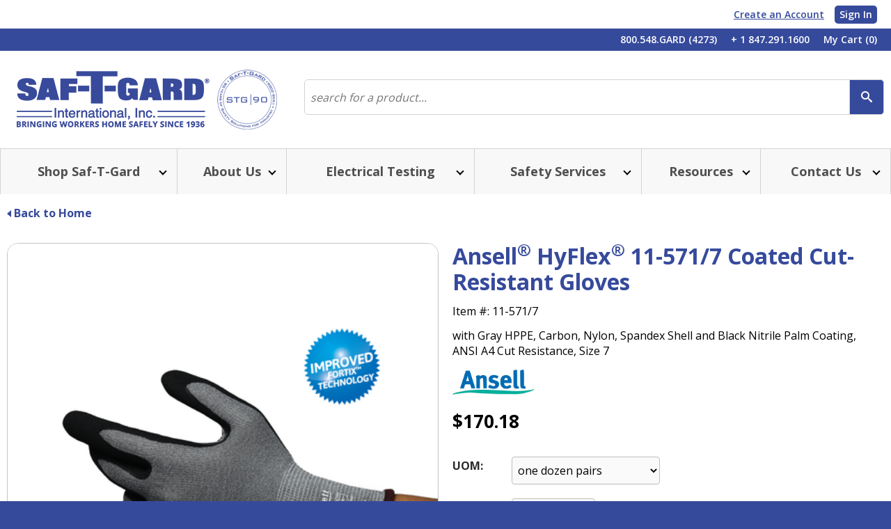

--- FILE ---
content_type: text/html; charset=utf-8
request_url: https://www.saftgard.com/products/ansell-hyflex-11-571-7-coated-cut-resistant-gloves-11-571-7/
body_size: 31421
content:
 <!DOCTYPE html> <html lang="en" data-roc-is-production="true"> <head> <meta http-equiv="X-UA-Compatible" content="IE=edge,chrome=1" /> <meta charset="utf-8" /> <!-- Set viewport to device default --> <meta name="HandheldFriendly" content="True"> <meta name="MobileOptimized" content="320"> <meta name="viewport" content="width=device-width, initial-scale=1.0"> <title>
	Ansell® HyFlex® 11-571/7 Coated Cut-Resistant Gloves | Saf-T-Gard® International, Inc. | Saf-T-Gard International
</title> <!-- created using http://iconogen.com/ --> <link rel="apple-touch-icon" sizes="57x57" href="/ResourcePackages/Roc/assets/images/favicons/apple-touch-icon-57x57.png?package=Roc"> <link rel="apple-touch-icon" sizes="60x60" href="/ResourcePackages/Roc/assets/images/favicons/apple-touch-icon-60x60.png?package=Roc"> <link rel="apple-touch-icon" sizes="72x72" href="/ResourcePackages/Roc/assets/images/favicons/apple-touch-icon-72x72.png?package=Roc"> <link rel="apple-touch-icon" sizes="76x76" href="/ResourcePackages/Roc/assets/images/favicons/apple-touch-icon-76x76.png?package=Roc"> <link rel="apple-touch-icon" sizes="114x114" href="/ResourcePackages/Roc/assets/images/favicons/apple-touch-icon-114x114.png?package=Roc"> <link rel="apple-touch-icon" sizes="120x120" href="/ResourcePackages/Roc/assets/images/favicons/apple-touch-icon-120x120.png?package=Roc"> <link rel="apple-touch-icon" sizes="144x144" href="/ResourcePackages/Roc/assets/images/favicons/apple-touch-icon-144x144.png?package=Roc"> <link rel="apple-touch-icon" sizes="152x152" href="/ResourcePackages/Roc/assets/images/favicons/apple-touch-icon-152x152.png?package=Roc"> <link rel="apple-touch-icon" sizes="180x180" href="/ResourcePackages/Roc/assets/images/favicons/apple-touch-icon-180x180.png?package=Roc"> <link rel="icon" type="image/png" href="/ResourcePackages/Roc/assets/images/favicons/favicon-32x32.png?package=Roc" sizes="32x32"> <link rel="icon" type="image/png" href="/ResourcePackages/Roc/assets/images/favicons/android-chrome-192x192.png?package=Roc" sizes="192x192"> <link rel="icon" type="image/png" href="/ResourcePackages/Roc/assets/images/favicons/favicon-16x16.png?package=Roc" sizes="16x16"> <link rel="mask-icon" href="/ResourcePackages/Roc/assets/images/favicons/safari-pinned-tab.svg?package=Roc" color="#5bbad5"> <meta name="msapplication-TileColor" content="#da532c"> <meta name="msapplication-TileImage" content="/mstile-144x144.png"> <meta name="theme-color" content="#ffffff"> <meta name="google-site-verification" content="SKlYhJR8dfq3DYFt9uB1Zfomh1MLIwkD4Qv7PV07Q5c" /> <link href="//fonts.googleapis.com/css?family=Open+Sans:400,600,700,800" rel="stylesheet"> <link rel="stylesheet" href='/ResourcePackages/Roc/assets/dist/styles/style.min.css?package=Roc' type="text/css" />  <script>
            var require = { baseUrl: '/ResourcePackages/Roc/assets/dist/scripts/', urlArgs: 'bust=L78sJg6PM7VOLpi5RIyi' };
        </script> <script data-main="RocInit" src='/ResourcePackages/Roc/assets/require.js?package=Roc'></script> <script type="text/javascript">
        var RocConfig = {
            api: {
                baseRocApiUrl: 'https://saftgardapi-live.ae-admin.com',
                rocApiVersion: '1.0'
            },
            assetManager: {
                rocAssetsDomain: 'assetcloud.roccommerce.net'
            },
            cms: {
                packagePath: '/ResourcePackages/Roc'
            },
            google: {
                analyticsTrackingId: 'UA-18146746-1',
                isEnhancedCommerce: true,
                IsGADebug: false,
                mapsApiKey: 'AIzaSyDP-RcT8Ou_FssGgxYT1X0-kvdy8SgjiP4',
                enableAnalyticsTracking: true,
                enableAddressAutocomplete:true
            },
            time: {
                timezone: 'America/Chicago'
            },
            logging: {
                threshold: 'DEBUG'
            },
            shipping: {
                enableInternationalShipping: false
            },
            defaultCountryCode: 'US',
            superscriptCharacters: ["®","&#174;"]
        };
    </script> <script type="application/ld+json">
        {
        "@context" : "http://schema.org",
        "@type" : "WebSite",
        "name" : "ROC Commerce",
        "alternateName" : "ROC Commerce",
        "url" :"https://www.saftgard.com"
        }
    </script> <script type="text/javascript">
    /* <![CDATA[ */
    (function (HawkSearch, undefined) {
        HawkSearch.SearchUrl = "/search/";
        HawkSearch.BaseUrl = "/ajax/search";
        HawkSearch.HawkUrl = "https://saftgard.hawksearch.com/sites/saftgard";
        HawkSearch.TrackingUrl = "https://tracking.hawksearch.com";
        HawkSearch.RecommenderUrl = "https://recs.hawksearch.com/";
        HawkSearch.ClientGuid = "eae2852cba9f4558becd26403ad90898";
        HawkSearch.UrlParameters = "is_customer=No&hawkcustom=b2c";

    }(window.HawkSearch = window.HawkSearch || {}));

    require(['RocInit'], function () {
        require(['global/all', HawkSearch.HawkUrl + '/includes/hawksearch.js?v=1.1'], function (Roc) {
            Roc.Logger.debug('Initializing HawkSearch');
            require(['modules/RocSearch/RocSearchTracking']);
        });
    });
    /* ]]> */
</script> <link href="https://www.saftgard.com/products/ansell-hyflex-11-571-7-coated-cut-resistant-gloves-11-571-7/" rel="canonical" /><style type="text/css" media="all">.bottom-of-page-CTA-no-form .bottom-of-page-CTA-content .bottom-of-page-CTA-content-inner {
  width: 100%;
}

.bottom-of-page-CTA-no-form .bottom-of-page-CTA-content .bottom-of-page-CTA-btn {
  width: 110px;
}

@media(max-width:767px) {
  .bottom-of-page-CTA-no-form .bottom-of-page-content .bottom-of-page-CTA-btn {
    width: 100%;
    display: flex;
    justify-content: flex-end;
  }
}

.bottom-of-page-CTA-no-form .bottom-of-page-CTA-btn .email-inner-btn {
  width: 75px;
  margin: 0 25px 0 10px;
}

.bottom-of-page-CTA-no-form .bottom-of-page-CTA-btn .email-inner-btn .email-btn-arrow {
  width: 100%;
  justify-content: center;
}

.bottom-of-page-CTA-no-form .bottom-of-page-CTA-btn .email-inner-btn .email-btn-arrow a {
  justify-content: flex-end;
}</style><script type="text/javascript">
window.onload = function() {
    if (window.jQuery) {  
       
    } else {
      location.reload();
    }
}
</script><style type="text/css" media="all">.accessibility-link-footer-wrap {
	margin-bottom: 0;
}
.accessibility-link-footer-wrap a {
	font-size: 14px;
	font-weight: 400;
	line-height: 18px;
}</style><meta name="Generator" content="Sitefinity 9.1.6187.0 PE" /><link href="/Telerik.Web.UI.WebResource.axd?d=ZqRvxXlABmiwbaBS3Tu1F7eTyl5wUQtDZEa2_LdYV7FigmU_vMYcG1A5Ur7bqzcHFiM0yRDRMQUoEIgfpS3F7e-janpTQw0ZQlRpq40h-6YgR8Vlqtrm0lIPqevDe4crJWR6IrrWW0NVToUO-H47xA2&amp;t=638858700928039095&amp;compress=0&amp;_TSM_CombinedScripts_=%3b%3bTelerik.Sitefinity.Resources%2c+Version%3d9.1.6187.0%2c+Culture%3dneutral%2c+PublicKeyToken%3db28c218413bdf563%3aen%3a29bac276-c8bd-4fa6-9050-f9cf60e5cb3a%3a7a90d6a" type="text/css" rel="stylesheet" /></head> <body><form method="post" action="./" id="aspnetForm">
<div class="aspNetHidden">
<input type="hidden" name="ctl05_TSM" id="ctl05_TSM" value="" />
<input type="hidden" name="ctl06_TSSM" id="ctl06_TSSM" value="" />
<input type="hidden" name="__EVENTTARGET" id="__EVENTTARGET" value="" />
<input type="hidden" name="__EVENTARGUMENT" id="__EVENTARGUMENT" value="" />
<input type="hidden" name="__VIEWSTATE" id="__VIEWSTATE" value="/wEPDwULLTE2ODc5NTQyMThkZNLztjudUqDdybTAD09es9eQVADQChRwAJcm0uJo6LS5" />
</div>

<script type="text/javascript">
//<![CDATA[
var theForm = document.forms['aspnetForm'];
if (!theForm) {
    theForm = document.aspnetForm;
}
function __doPostBack(eventTarget, eventArgument) {
    if (!theForm.onsubmit || (theForm.onsubmit() != false)) {
        theForm.__EVENTTARGET.value = eventTarget;
        theForm.__EVENTARGUMENT.value = eventArgument;
        theForm.submit();
    }
}
//]]>
</script>


<script src="/WebResource.axd?d=gKJiP6YvMNv-eKz26MCMeYfDVZFkbkf6mNIfkUTXhsXTz6vUxCHnkOeoxyGnv404NXHuf6OcLzhyy0J3BbzBy_E73wef6BJt_5fproSzEuU1&amp;t=638942030805310136" type="text/javascript"></script>


<script type="text/javascript">
//<![CDATA[
var __cultureInfo = {"name":"en","numberFormat":{"CurrencyDecimalDigits":2,"CurrencyDecimalSeparator":".","IsReadOnly":true,"CurrencyGroupSizes":[3],"NumberGroupSizes":[3],"PercentGroupSizes":[3],"CurrencyGroupSeparator":",","CurrencySymbol":"$","NaNSymbol":"NaN","CurrencyNegativePattern":0,"NumberNegativePattern":1,"PercentPositivePattern":0,"PercentNegativePattern":0,"NegativeInfinitySymbol":"-∞","NegativeSign":"-","NumberDecimalDigits":2,"NumberDecimalSeparator":".","NumberGroupSeparator":",","CurrencyPositivePattern":0,"PositiveInfinitySymbol":"∞","PositiveSign":"+","PercentDecimalDigits":2,"PercentDecimalSeparator":".","PercentGroupSeparator":",","PercentSymbol":"%","PerMilleSymbol":"‰","NativeDigits":["0","1","2","3","4","5","6","7","8","9"],"DigitSubstitution":1},"dateTimeFormat":{"AMDesignator":"AM","Calendar":{"MinSupportedDateTime":"\/Date(-62135575200000)\/","MaxSupportedDateTime":"\/Date(253402300799999)\/","AlgorithmType":1,"CalendarType":1,"Eras":[1],"TwoDigitYearMax":2029,"IsReadOnly":true},"DateSeparator":"/","FirstDayOfWeek":0,"CalendarWeekRule":0,"FullDateTimePattern":"dddd, MMMM d, yyyy h:mm:ss tt","LongDatePattern":"dddd, MMMM d, yyyy","LongTimePattern":"h:mm:ss tt","MonthDayPattern":"MMMM d","PMDesignator":"PM","RFC1123Pattern":"ddd, dd MMM yyyy HH\u0027:\u0027mm\u0027:\u0027ss \u0027GMT\u0027","ShortDatePattern":"M/d/yyyy","ShortTimePattern":"h:mm tt","SortableDateTimePattern":"yyyy\u0027-\u0027MM\u0027-\u0027dd\u0027T\u0027HH\u0027:\u0027mm\u0027:\u0027ss","TimeSeparator":":","UniversalSortableDateTimePattern":"yyyy\u0027-\u0027MM\u0027-\u0027dd HH\u0027:\u0027mm\u0027:\u0027ss\u0027Z\u0027","YearMonthPattern":"MMMM yyyy","AbbreviatedDayNames":["Sun","Mon","Tue","Wed","Thu","Fri","Sat"],"ShortestDayNames":["Su","Mo","Tu","We","Th","Fr","Sa"],"DayNames":["Sunday","Monday","Tuesday","Wednesday","Thursday","Friday","Saturday"],"AbbreviatedMonthNames":["Jan","Feb","Mar","Apr","May","Jun","Jul","Aug","Sep","Oct","Nov","Dec",""],"MonthNames":["January","February","March","April","May","June","July","August","September","October","November","December",""],"IsReadOnly":true,"NativeCalendarName":"Gregorian Calendar","AbbreviatedMonthGenitiveNames":["Jan","Feb","Mar","Apr","May","Jun","Jul","Aug","Sep","Oct","Nov","Dec",""],"MonthGenitiveNames":["January","February","March","April","May","June","July","August","September","October","November","December",""]},"eras":[1,"A.D.",null,0]};//]]>
</script>

<script src="/Telerik.Web.UI.WebResource.axd?_TSM_HiddenField_=ctl05_TSM&amp;compress=0&amp;_TSM_CombinedScripts_=%3b%3bSystem.Web.Extensions%2c+Version%3d4.0.0.0%2c+Culture%3dneutral%2c+PublicKeyToken%3d31bf3856ad364e35%3aen%3a64455737-15dd-482f-b336-7074c5c53f91%3aea597d4b%3ab25378d2" type="text/javascript"></script>
<div class="aspNetHidden">

	<input type="hidden" name="__VIEWSTATEGENERATOR" id="__VIEWSTATEGENERATOR" value="08AF7C4E" />
</div><script type="text/javascript">
//<![CDATA[
Sys.WebForms.PageRequestManager._initialize('ctl00$ctl05', 'aspnetForm', [], [], [], 90, 'ctl00');
//]]>
</script>
<input type="hidden" name="ctl00$ctl05" id="ctl05" />
<script type="text/javascript">
//<![CDATA[
Sys.Application.setServerId("ctl05", "ctl00$ctl05");
Sys.Application._enableHistoryInScriptManager();
//]]>
</script>
 


  <svg xmlns="http://www.w3.org/2000/svg" xmlns:xlink="http://www.w3.org/1999/xlink" style="position: absolute; width: 0; height: 0; overflow: hidden;" version="1.1"> <defs> <symbol id="icon-arrow-email-button" viewBox="0 0 32 32"> <path d="M30.593 15.704l-14.593-13.111v8.074h-14.519v10.148h14.519v8.074z" /> </symbol> <symbol id="icon-arrow-slideshow" viewBox="0 0 32 32"> <path d="M25.481 16.148l-13.333-13.333-2.667 2.593 10.741 10.741-10.741 10.741 2.667 2.593z" /> </symbol> <symbol id="icon-cart" viewBox="0 0 32 32"> <path d="M13.556 22.148c0 0.37 0.37 0.741 0.741 0.741s0.741-0.37 0.741-0.741c0-0.37-0.296-0.741-0.741-0.741-0.37 0-0.741 0.296-0.741 0.741z" /> <path d="M22.222 22.889c0.37 0 0.741-0.296 0.741-0.741 0-0.37-0.296-0.741-0.741-0.741s-0.741 0.296-0.741 0.741c0 0.37 0.37 0.741 0.741 0.741z" /> <path d="M16.444 3.407c-7.333 0-13.333 6-13.333 13.333s6 13.333 13.333 13.333c7.333 0 13.333-6 13.333-13.333s-5.926-13.333-13.333-13.333zM24.815 13.111c-0.667 2-1.333 4-2 6-0.074 0.222-0.222 0.37-0.519 0.444-0.148 0-0.222 0-0.37 0-2.444 0-4.889 0-7.407 0-0.074 0-0.148 0-0.222 0 0 0.074 0 0.148 0 0.222 0 0.148 0.074 0.222 0.222 0.222 0.444 0.074 0.815 0.222 1.111 0.593 0.074 0.074 0.148 0.148 0.222 0.148 1.556 0 3.185 0 4.741 0 0.074 0 0.148 0 0.148-0.074 0.222-0.444 0.667-0.519 1.111-0.593 0.815-0.074 1.481 0.148 1.926 0.889 0.667 1.185 0.222 2.593-1.037 3.037-0.741 0.222-1.556 0-2.074-0.667-0.148-0.222-0.296-0.519-0.37-0.741-0.074-0.074-0.074-0.148-0.148-0.148-1.259 0-2.593 0-3.852 0-0.074 0-0.148 0.074-0.148 0.148-0.296 0.667-0.741 1.185-1.407 1.407-0.889 0.296-1.926-0.296-2.222-1.259-0.222-0.667-0.074-1.333 0.296-1.852 0.074-0.074 0.074-0.148 0.074-0.222-0.667-2.889-1.333-5.852-2-8.741 0-0.148-0.074-0.148-0.222-0.148-0.963 0-1.926 0-2.815 0-0.074 0-0.222 0-0.222-0.148 0-0.37 0-0.741 0-1.185 0-0.296 0.222-0.37 0.519-0.37 1.037 0 2 0 3.037 0 0.519 0 0.815 0.222 0.963 0.741 0.074 0.444 0.222 0.889 0.296 1.407 0 0.148 0.074 0.148 0.222 0.148 1.704 0 3.407 0 5.111 0 2.074 0 4.148 0 6.222 0 0.074 0 0.222 0 0.296 0 0.444-0.074 0.667 0.296 0.519 0.741z" /> </symbol> <symbol id="icon-email" viewBox="0 0 32 32"> <path d="M28.37 6.222h-24.889l12.444 9.926z" /> <path d="M15.926 18.444l-13.926-11.111v18.889h27.778v-18.889z" /> </symbol> <symbol id="icon-facebook" viewBox="0 0 32 32"> <path d="M16.444 3.259c-7.333 0-13.333 6-13.333 13.333s6 13.333 13.333 13.333 13.333-6 13.333-13.333-6-13.333-13.333-13.333zM19.852 16.593h-2.222c0 3.556 0 7.926 0 7.926h-3.333c0 0 0-4.37 0-7.926h-1.556v-2.815h1.556v-1.852c0-1.333 0.593-3.333 3.333-3.333h2.444v2.741c0 0-1.481 0-1.778 0s-0.667 0.148-0.667 0.741v1.63h2.519l-0.296 2.889z" /> </symbol> <symbol id="icon-linkedin" viewBox="0 0 32 32"> <path d="M16.444 3.185c-7.333 0-13.333 6-13.333 13.333s6 13.333 13.333 13.333c7.333 0 13.333-6 13.333-13.333s-5.926-13.333-13.333-13.333zM12.889 22.741h-2.815v-8.37h2.815v8.37zM11.481 13.259v0c-0.963 0-1.556-0.667-1.556-1.481s0.593-1.481 1.556-1.481c0.963 0 1.556 0.593 1.556 1.481 0.074 0.815-0.593 1.481-1.556 1.481zM23.037 22.741h-2.815v-4.519c0-1.111-0.37-1.926-1.407-1.926-0.741 0-1.259 0.519-1.407 1.037-0.074 0.148-0.074 0.444-0.074 0.667v4.667h-2.815c0 0 0-7.63 0-8.37h2.815v1.259c0.37-0.593 1.037-1.407 2.519-1.407 0.889 0 1.704 0.296 2.296 0.889s0.889 1.556 0.889 2.889v4.815z" /> <path d="M17.259 15.63v0c0-0.074 0-0.074 0 0v0z" /> </symbol> <symbol id="icon-youtube" viewBox="0 0 27 32"> <path d="M13.4 2.903c-0.223-0.032-0.51-0.032-0.734 0-0.542 0.096-1.499 0.447-1.85 1.595 0 0-0.096 0.574-0.096 0.83v4.116c0 0 0.032 0.702 0.415 1.308 0.287 0.479 0.798 0.861 1.627 0.957 0.096 0 0.479 0 0.606 0 0.766-0.096 1.276-0.51 1.563-0.957 0.383-0.606 0.415-1.308 0.415-1.308v-4.084c0-0.255-0.096-0.83-0.096-0.83-0.351-1.18-1.308-1.531-1.85-1.627zM13.783 5.36v4.116c0 0.989-0.734 0.893-0.734 0.893s-0.829 0.096-0.829-0.893v-4.116c0-1.149 0.829-1.085 0.829-1.085 0.829 0 0.734 1.085 0.734 1.085zM7.689 4.53l-1.212-4.53h-1.819l2.233 6.923v4.69h1.659v-4.69l2.106-6.923h-1.723l-1.244 4.53zM19.621 2.967v6.668c-0.255 0.574-0.893 0.734-0.893 0.734-0.574 0-0.479-0.415-0.479-0.415v-6.987h-1.563v7.497c0 0.829 0.415 1.308 1.244 1.308s1.723-1.053 1.723-1.053v0.989h1.563v-8.742h-1.595z"></path> <path d="M24.534 14.261c-1.914-0.319-4.052-0.255-10.943-0.319-4.658 0-6.987 0.096-7.306 0.096-2.999 0.16-5.073-0.255-5.807 2.999-0.319 1.787-0.479 4.116-0.479 5.87 0.16 3.86-0.16 8.487 3.573 8.837 1.914 0.16 6.891 0.255 10.177 0.255 4.467 0 9.316-0.096 10.975-0.415 0.734-0.191 1.372-0.925 1.563-1.244 0.957-1.308 0.989-3.254 1.085-7.466-0.191-3.573 0.064-8.199-2.839-8.614zM8.040 18.409h-1.914v10.050h-1.755v-10.050h-1.787v-1.755h5.488c-0.032 0 0.064 1.755-0.032 1.755zM12.921 28.522h-1.563v-0.989c0 0-0.829 1.085-1.755 1.085s-1.244-0.574-1.244-1.659v-7.242h1.563v7.051c0 0 0 0.319 0.415 0.319s0.989-0.574 0.989-0.734v-6.636h1.563v8.806zM18.983 26.959c0 0-0.16 1.659-1.149 1.659s-1.563-0.574-1.914-0.989v0.925h-1.563v-11.805h1.563v3.828c0 0 0.829-0.989 1.563-0.989s1.5 0.51 1.5 1.563v5.807zM24.949 26.959c-0.255 1.5-2.074 1.659-2.074 1.659-2.648 0-2.584-2.489-2.584-2.489v-4.148c0-0.319 0.16-0.829 0.16-0.829 0.16-0.51 0.351-1.5 2.329-1.5 2.329 0 2.233 2.329 2.233 2.329v2.393h-3.159v1.755c0 0.479 0.255 0.989 0.925 0.989s0.67-0.989 0.67-0.989v-0.67h1.563c0.032 0 0.096 0.415-0.064 1.5zM23.45 21.982c0 0-0.096-0.925-0.734-0.925-0.67 0-0.829 0.734-0.829 0.925v1.085h1.563v-1.085zM16.75 21.057c-0.415 0-0.734 0.319-0.734 0.319v5.392c0.255 0.319 0.734 0.319 0.734 0.319 0.67 0 0.67-0.734 0.67-0.734v-4.371c0-0.606-0.255-0.925-0.67-0.925z"></path> </symbol> <symbol id="icon-live-chat" viewBox="0 0 32 32"> <path d="M12.889 3.926c-6.889 0-12.519 4-12.519 8.963 0 2.519 1.481 4.815 3.852 6.444-0.444 1.704-1.259 3.704-2.519 4.889 0 0 3.333-1.407 5.926-3.185 1.63 0.519 3.481 0.889 5.407 0.889 6.889 0 12.519-4 12.519-8.963-0.148-5.037-5.704-9.037-12.667-9.037z" /> <path d="M31.63 19.111c0-2.296-1.852-4.222-4.593-5.111-0.593 4.074-4.296 7.481-9.333 8.889 1.481 1.185 3.556 1.926 5.926 1.926 1.185 0 2.37-0.222 3.407-0.519 1.63 1.185 3.778 2 3.778 2-0.815-0.741-1.333-2-1.63-3.111 1.556-1.037 2.444-2.444 2.444-4.074z" /> </symbol> <symbol id="icon-login" viewBox="0 0 32 32"> <path d="M16.444 3.333c-7.333 0-13.333 6-13.333 13.333s6 13.333 13.333 13.333 13.333-6 13.333-13.333c0-7.333-5.926-13.333-13.333-13.333zM15.556 8.667c0.222-0.074 0.37-0.074 0.593-0.074s0.444 0 0.667 0c0.296 0.074 0.593 0.074 0.889 0.148 1.704 0.444 2.963 2 3.185 3.778 0.222 2.444-1.556 4.593-4 4.815-2.222 0.148-4.296-1.407-4.667-3.556-0.444-2.444 0.963-4.593 3.333-5.111zM23.778 23.185c-4.889 0-9.704 0-14.593 0 0-0.148 0-0.296 0-0.444 0.074-0.296 0.074-0.519 0.148-0.815 0.37-2 1.407-3.556 3.111-4.741 1.185 1.111 2.519 1.63 4.074 1.63s2.963-0.593 4.074-1.704c0.222 0.148 0.444 0.37 0.667 0.519 1.407 1.259 2.222 2.815 2.444 4.667 0 0.148 0 0.222 0.074 0.37 0 0.148 0 0.296 0 0.519z" /> </symbol> <symbol xmlns="http://www.w3.org/2000/svg" id="icon-login-no-circle" viewBox="0 0 32 32"> <path d="M15.556 8.667c0.222-0.074 0.37-0.074 0.593-0.074s0.444 0 0.667 0c0.296 0.074 0.593 0.074 0.889 0.148 1.704 0.444 2.963 2 3.185 3.778 0.222 2.444-1.556 4.593-4 4.815-2.222 0.148-4.296-1.407-4.667-3.556-0.444-2.444 0.963-4.593 3.333-5.111zM23.778 23.185c-4.889 0-9.704 0-14.593 0 0-0.148 0-0.296 0-0.444 0.074-0.296 0.074-0.519 0.148-0.815 0.37-2 1.407-3.556 3.111-4.741 1.185 1.111 2.519 1.63 4.074 1.63s2.963-0.593 4.074-1.704c0.222 0.148 0.444 0.37 0.667 0.519 1.407 1.259 2.222 2.815 2.444 4.667 0 0.148 0 0.222 0.074 0.37 0 0.148 0 0.296 0 0.519z" /> </symbol> <symbol id="icon-phone" viewBox="0 0 32 32"> <path d="M16.519 3.333c-7.333 0-13.333 6-13.333 13.333s6 13.333 13.333 13.333c7.333 0 13.333-6 13.333-13.333 0-7.407-6-13.333-13.333-13.333zM24.37 22.222c-0.519 0.815-1.926 2.741-3.63 2.741h-0.148c0 0 0 0 0 0-0.889 0-3.556 0-7.926-4.37-4.444-4.444-4.37-7.037-4.37-8v-0.074c0-1.704 1.926-3.111 2.741-3.63 0.148-0.074 0.296-0.074 0.444-0.074s0.296 0.148 0.296 0.222l1.926 3.481c0.148 0.222 0.074 0.519-0.148 0.667-1.481 1.111-1.852 1.481-1.926 2 0 1.259 5.111 6.444 6.37 6.444 0.593 0 0.889-0.37 2.074-1.926 0.148-0.222 0.444-0.296 0.667-0.148l3.481 1.926c0.148 0.074 0.222 0.222 0.222 0.296 0 0.148 0 0.296-0.074 0.444zM16.074 11.852c0-0.296 0.222-0.519 0.519-0.519 2.889 0 5.259 2.37 5.259 5.259 0 0.296-0.222 0.519-0.519 0.519s-0.519-0.222-0.519-0.519c0-2.296-1.852-4.222-4.222-4.222-0.296 0-0.519-0.222-0.519-0.519zM24.444 17.111c-0.296 0-0.519-0.222-0.519-0.519 0-4.074-3.259-7.333-7.333-7.333-0.296 0-0.519-0.222-0.519-0.519s0.222-0.519 0.519-0.519c4.593 0 8.37 3.778 8.37 8.37 0 0.296-0.222 0.519-0.519 0.519z" /> </symbol> <symbol xmlns="http://www.w3.org/2000/svg" id="icon-search-in-circle" viewBox="0 0 32 32"> <path d="M16.222 2.593c-7.333 0-13.333 6-13.333 13.333s6 13.333 13.333 13.333 13.333-6 13.333-13.333-6-13.333-13.333-13.333z" /> <path fill="#fff" style="fill: var(--color2, #fff)" d="M22.815 20.667l-2.519-2.519c-0.074-0.074-0.074-0.074-0.148-0.148 0.593-0.889 0.889-2 0.889-3.111 0-3.259-2.667-5.926-5.926-5.926s-5.926 2.667-5.926 5.926c0 3.259 2.667 5.926 5.926 5.926 1.185 0 2.222-0.296 3.111-0.889 0 0.074 0.074 0.074 0.148 0.148l2.519 2.519c0.37 0.37 0.963 0.37 1.333 0l0.519-0.519c0.444-0.37 0.444-1.037 0.074-1.407zM10.741 14.963c0-2.444 2-4.444 4.444-4.444s4.444 2 4.444 4.444-2 4.444-4.444 4.444-4.444-2-4.444-4.444z" /> </symbol> <symbol id="icon-print" viewBox="0 0 32 32"> <path d="M26.963 13.407h-0.519v-1.481c0-0.889-0.593-1.63-1.407-1.926v-1.481l-7.185-7.185h-11.185v8.593c-0.815 0.296-1.407 1.037-1.407 1.926v1.481h-0.444c-1.481 0-2.667 1.185-2.667 2.667v6.667c0 1.481 1.185 2.667 2.667 2.667h1.852v4.667h18.37v-4.667h1.926c1.481 0 2.667-1.185 2.667-2.667v-6.667c0-1.407-1.185-2.593-2.667-2.593zM18.741 4.815l2.889 2.889h-2.889v-2.889zM8.519 3.185h8.444v6.296h6.296v3.926h-14.815v-10.222zM23.259 28.296h-14.815v-6.37h14.815v6.37z" /> </symbol> <symbol id="icon-search" viewBox="0 0 32 32"> <path d="M28.963 25.111l-4.815-4.815c-0.074-0.074-0.148-0.148-0.296-0.222 1.111-1.778 1.778-3.852 1.778-6.074 0-6.296-5.111-11.407-11.407-11.407s-11.407 5.111-11.407 11.407c0 6.296 5.111 11.407 11.407 11.407 2.222 0 4.296-0.667 6.074-1.778 0.074 0.074 0.148 0.222 0.222 0.296l4.815 4.815c0.741 0.741 1.926 0.741 2.667 0l1.037-1.037c0.593-0.667 0.593-1.852-0.074-2.593zM5.556 14c0-4.741 3.852-8.667 8.667-8.667s8.667 3.852 8.667 8.667-3.852 8.667-8.667 8.667-8.667-3.926-8.667-8.667z" /> </symbol> <symbol id="icon-twitter" viewBox="0 0 32 32"> <path d="M16.444 3.185c-7.333 0-13.333 6-13.333 13.333s6 13.333 13.333 13.333 13.333-6 13.333-13.333-5.926-13.333-13.333-13.333zM21.926 13.778c0 0.148 0 0.222 0 0.37 0 3.704-2.815 8-8 8-1.556 0-3.037-0.444-4.296-1.259 0.222 0 0.444 0.074 0.667 0.074 1.333 0 2.519-0.444 3.481-1.185-1.259 0-2.296-0.815-2.593-1.926 0.148 0 0.37 0.074 0.519 0.074 0.222 0 0.519 0 0.741-0.074-1.259-0.222-2.222-1.407-2.222-2.741 0 0 0 0 0 0 0.37 0.222 0.815 0.37 1.259 0.37-0.741-0.519-1.259-1.333-1.259-2.37 0-0.519 0.148-0.963 0.37-1.407 1.407 1.704 3.481 2.815 5.778 2.963-0.074-0.444-0.074-0.667-0.074-0.889 0-1.556 1.259-2.815 2.815-2.815 0.815 0 1.556 0.37 2.074 0.889 0.667-0.148 1.259-0.37 1.778-0.667-0.222 0.667-0.667 1.185-1.259 1.556 0.593-0.074 1.111-0.222 1.63-0.444-0.37 0.519-0.889 1.037-1.407 1.481z" /> </symbol> <symbol id="icon-video-play" viewBox="0 0 32 32"> <path d="M16.519 3.407c-7.333 0-13.333 6-13.333 13.333s6 13.333 13.333 13.333c7.333 0 13.333-6 13.333-13.333s-6-13.333-13.333-13.333zM16.519 29.037c-6.815 0-12.296-5.481-12.296-12.296 0-6.741 5.556-12.296 12.296-12.296 6.815 0 12.296 5.481 12.296 12.296s-5.481 12.296-12.296 12.296z" /> <path d="M12 9.333l12.296 7.407-12.296 7.407z" /> </symbol> <symbol id="icon-calendar" viewBox="0 0 512 512"> <path d="M160 192h64v64h-64zM256 192h64v64h-64zM352 192h64v64h-64zM64 384h64v64h-64zM160 384h64v64h-64zM256 384h64v64h-64zM160 288h64v64h-64zM256 288h64v64h-64zM352 288h64v64h-64zM64 288h64v64h-64zM416 0v32h-64v-32h-224v32h-64v-32h-64v512h480v-512h-64zM448 480h-416v-352h416v352z"></path> </symbol> </defs> </svg> 

<script src="//p11.techlab-cdn.com/67ebf437f839180425c87643.js"></script> <div id="site-container" class="site-container"> <ul class="skip"> <li><a href="#nav">skip to Main Navigation</a></li> <li><a href="#main-content">skip to Main Content</a></li> <li><a href="#footer">skip to Footer</a></li> </ul> <header class="siteHeader" role="banner"> <div class="headerMain clearfix"> 



    <script>
        /* <![CDATA[ */
        require(['RocInit'], function () {
            require(['modules/Site/SiteHeader'], function (SiteHeader) {
     ;           SiteHeader.init();
            });
        });
        /* ]]> */
    </script>
        <script>
        /* <![CDATA[ */
        require(['RocInit'], function() {
            require(['modules/Cart/all'], function (Cart) {
                Cart.CartSummary.init({
                    baseApiUrl: 'https://saftgardapi-live.ae-admin.com',
                    cartFlyoutTmpSelector: "#cartFlyout-Tmp",
                    checkoutUrl: 'https://www.saftgard.com/cart',
                    showAddToCartModal: true
                    });
            });
        });
        /* ]]> */
        </script>

	<div class="header-strip-top-log-in">
		<div class="container container-fluid">
			<div class="row">
				<div class="col-xs-12">
					<ul class="header-strip-top-nav-table">
						<li>
							<a href="/my-account/sign-in">
								<span class="text">Create an Account</span>
							</a>
						</li>
						<li>
							<a href="/my-account/sign-in" class="sign-in-btn">
								<span class="text">Sign in</span>
							</a>
						</li>
					</ul>				
				</div>
			</div>
		</div>
	</div>

<div class="header-strip-top-nav">
	<div class="container container-fluid">
		<div class="row">
			<div class="col-xs-12">
				<ul class="header-strip-top-nav-table">
					<li>
						<a href="tel:8005484273">
							<span class="text">800.548.GARD (4273)</span>
						</a>
					</li>
					<li>
						<a href="tel:18472911600">
							<span class="text">+ 1 847.291.1600</span>
						</a>
					</li>	
					<li class="desktop-hidden">
						<div class="headerLinks headerLogin">
							<div class="accountNav">
								<a href="/my-account/sign-in">
									<span class="text">
										My Account
									</span>
								</a>
							</div>
						</div>
					</li>
					<li>
						<div id="siteCart" class="siteCart">
							<a class="cartLink" href="/cart">
								<span id="spanCartTotal"><span class="text">My Cart</span> ( )</span>
							</a>
						</div>
					</li>					
				</ul>
			</div>	
		</div>
	</div>
</div>
<div class="container container-fluid site-header-new">
	<div class="row">
		<div class="col-xs-12 col-lg-4">
			<a class="siteLogo" href="/">
				<img alt="Saf-T-Gard International, Inc. Bringing Workers Home Safely Since 1936 - STG | 85" src="/ResourcePackages/Roc/assets/images/client-images/stg-logo-blue.png" />
			</a>
		</div>

		<div class="col-xs-3 col-sm-3 headerLinks headerMenuToggle">
			<div class="hidden-info visually-hidden focusable" tabindex="0">
				<p>The site navigation utilizes arrow, enter, escape, and space bar key commands. Left and right arrows move across top level links and expand / close menus in sub levels. Up and Down arrows will open main level menus and toggle through sub tier links. Enter and space open menus and escape closes them as well. Tab will move on to the next part of the site rather than go through menu items.</p>
			</div>
			<button aria-expanded="false" aria-controls="mainmenu" class="toggle-menu mobile-hamburger-menu"><span><span class="visuallyhidden">Menu</span></span></button>
		</div>

		<div class="col-xs-3 col-sm-3 headerLinks headerSearchMobileButton">
		
			<button type="button" data-toggle="collapse" data-target="#siteSearchCollapse" aria-expanded="false" aria-controls="siteSearchCollapse">
				<svg class="icon icon-search-in-circle">
					<use xmlns:xlink="http://www.w3.org/1999/xlink" xlink:href="#icon-search-in-circle"></use>
				</svg>
			</button>
		</div>

		<div class="col-xs-3 col-sm-3 col-md-push-3 col-lg-2 headerLinks headerPhone">
			<a href="tel:8005484273">
				<svg class="icon icon-phone">
					<use xmlns:xlink="http://www.w3.org/1999/xlink" xlink:href="#icon-phone"></use>
				</svg>
			</a>
		</div>

		<div class="col-xs-3 col-sm-3 col-md-push-3 col-lg-2 headerLinks">
			
		</div>

		<div class="col-xs-3 col-sm-3 col-md-push-3 col-lg-2 headerLinks headerCart">
			<div class="siteCart">
				<a class="cartLink" href="/cart">
					<svg class="icon icon-cart"><use xmlns:xlink="http://www.w3.org/1999/xlink" xlink:href="#icon-cart"></use></svg>
					<span id="spanCartTotal" class="visually-hidden"><span class="text">My Cart</span></span>
				</a>
			</div>
		</div>

		<div class="col-xs-12 col-md-8 headerLinks headerSearchBox">
			
<div class="site-search-my-account-warp">
    <div class="collapse" id="siteSearchCollapse">
        <div class="formee siteSearch">
            <div class="formee-group ">
                <label for="txtSearch">Search</label>
                <input class="formee-control" type="text" id="txtSearch" name="keyword" placeholder="search for a product..." />
                <span class="formee-group-btn">
                    <button class="btn" id="btnSearch" type="button">
                        <span class="icon-search" aria-hidden="true" role="presentation"></span>
                        <span class="visuallyHidden">Search</span>
                    </button>
                </span>
            </div>
        </div>
    </div>
</div>

        <script type="text/javascript">
            /* <![CDATA[ */
            require(['RocInit'], function () {
                require(['global/all', HawkSearch.HawkUrl + '/includes/hawksearch.js?v=1.1'], function (Roc) {
                    Roc.Logger.debug('Initializing HawkSearch');

                    HawkSearch.initAutoSuggest = function () {
                        HawkSearch.suggestInit('#txtSearch', {
                            lookupUrlPrefix: HawkSearch.HawkUrl + '/?fn=ajax&f=GetSuggestions&is_customer=No&hawkcustom=b2c',
                            hiddenDivName: '',
                            isAutoWidth: false
                        });
                    };

                    require(['jquery'], function ($) {
                        $('#btnSearch').on('click', function (e) {
                            e.preventDefault();
                            window.location.replace(HawkSearch.SearchUrl + "?" + $('#txtSearch').attr('name') + "=" + encodeURIComponent($("#txtSearch").val()));
                        });

                        $('#txtSearch').on('keypress', function (e) {
                            if (e.which === 13) {
                                e.preventDefault();
                                window.location.replace(HawkSearch.SearchUrl + "?" + $('#txtSearch').attr('name') + "=" + encodeURIComponent($("#txtSearch").val()));
                            }
                        });
                    });
                });
            });
            /* ]]> */
        </script>

		</div>
	</div>
</div> </div> 


<div class="navbarWrapper">

    <div class="container">
        <div class="row">

            <!-- Main Nav -->
            <nav class="main-nav nav-bar" aria-expanded="false" aria-describedby="mainmenu" aria-label="Main Menu">

                <!-- If you aren't doing a responsive site... then you probably don't need the toggle-menu -->
                <button class="toggle-menu"></button>
				<div class="top-navigation-wrap">
					<div class="accountNav-wrapper"></div>
					<ul class="cm-menu">
<li>
    <a aria-expanded="false" href="/shop-saf-t-gard/" class="hasSub">
        <span>
            Shop Saf-T-Gard
        </span>
		
    </a>
			<button class="menu-has-sub-button top" aria-expanded="false"><span>Expand/Collapse menu</span></button>
    		<ul class="subMenu">
				<li role="presentation">
					<a aria-expanded="false" href="/food-safety/" class="">Food Safety</a>
									</li>
				<li role="presentation">
					<a aria-expanded="false" href="/automotive-safety/" class="">Automotive Safety</a>
									</li>
				<li role="presentation">
					<a aria-expanded="false" href="/arc-flash-electrical-safety/" class="">Arc Flash &amp; Electrical Safety</a>
									</li>
				<li role="presentation">
					<a aria-expanded="false" href="/new-items/" class="">New Items</a>
									</li>
				<li role="presentation">
					<a aria-expanded="false" href="/sales-closeouts/" class="">Sales &amp; Closeouts</a>
									</li>
				<li role="presentation">
					<a aria-expanded="false" href="/best-sellers/" class="">Best Sellers</a>
									</li>
				<li role="presentation">
					<a aria-expanded="false" href="/hand-protection/" class="hasSub">Hand Protection</a>
						<button class="menu-has-sub-button" aria-expanded="false"><span>Expand/Collapse menu</span></button>
											<ul class="omegaMenu-sub">
								<li class="omegaMenu-subInner">
									<a href="/general-purpose-gloves/">General Purpose Gloves</a>
								</li>
								<li class="omegaMenu-subInner">
									<a href="/mechanic-s-gloves/">Mechanic&#39;s Gloves</a>
								</li>
								<li class="omegaMenu-subInner">
									<a href="/leather-gloves/">Leather Gloves</a>
								</li>
								<li class="omegaMenu-subInner">
									<a href="/welding-and-high-heat-gloves/">Welding &amp; High-Heat Gloves</a>
								</li>
								<li class="omegaMenu-subInner">
									<a href="/cut-resistant-gloves/">Cut-Resistant Gloves</a>
								</li>
								<li class="omegaMenu-subInner">
									<a href="/metal-mesh-gloves/">Metal Mesh Gloves</a>
								</li>
								<li class="omegaMenu-subInner">
									<a href="/chemical-resistant-gloves/">Chemical-Resistant Gloves</a>
								</li>
								<li class="omegaMenu-subInner">
									<a href="/electrical-gloves/">Electrical Gloves</a>
								</li>
								<li class="omegaMenu-subInner">
									<a href="/cold-hot-insulated-gloves/">Cold/Hot Insulated Gloves</a>
								</li>
								<li class="omegaMenu-subInner">
									<a href="/disposable-gloves/">Disposable Gloves</a>
								</li>
								<li class="omegaMenu-subInner">
									<a href="/glove-accessories/">Glove Accessories</a>
								</li>
                            <li class="omegaMenu-subInner">
                                <a href="/hand-protection/">View All</a>
                            </li>
						</ul>
				</li>
				<li role="presentation">
					<a aria-expanded="false" href="/electrical-safety/" class="hasSub">Electrical Safety</a>
						<button class="menu-has-sub-button" aria-expanded="false"><span>Expand/Collapse menu</span></button>
											<ul class="omegaMenu-sub">
								<li class="omegaMenu-subInner">
									<a href="/arc-flash-electrical-protection-clothing-kits/">Arc Flash &amp; Electrical Protection Clothing &amp; Kits</a>
								</li>
								<li class="omegaMenu-subInner">
									<a href="/arc-rated-daily-wear/">Arc-Rated Daily Wear</a>
								</li>
								<li class="omegaMenu-subInner">
									<a href="/hoods-hard-hats-faceshields-and-accessories/">Hoods, Hard Hats, Faceshields &amp; Accessories</a>
								</li>
								<li class="omegaMenu-subInner">
									<a href="/flame-resistant-hi-viz-apparel/">Flame-Resistant/Hi-Viz Apparel</a>
								</li>
								<li class="omegaMenu-subInner">
									<a href="/rubber-insulating-gloves/">Rubber Insulating Gloves</a>
								</li>
								<li class="omegaMenu-subInner">
									<a href="/leather-protector-gloves/">Leather Protector Gloves</a>
								</li>
								<li class="omegaMenu-subInner">
									<a href="/electrical-glove-accessories/">Electrical Glove Accessories</a>
								</li>
								<li class="omegaMenu-subInner">
									<a href="/rubber-insulating-sleeves/">Rubber Insulating Sleeves</a>
								</li>
								<li class="omegaMenu-subInner">
									<a href="/rubber-insulating-blankets-and-matting/">Rubber Insulating Blankets &amp; Matting</a>
								</li>
								<li class="omegaMenu-subInner">
									<a href="/rubber-insulating-blanket-accessories-and-storage/">Rubber Insulating Blanket Accessories &amp; Storage</a>
								</li>
								<li class="omegaMenu-subInner">
									<a href="/line-hose-hoods-and-connectors/">Line Hose, Hoods &amp; Connectors</a>
								</li>
								<li class="omegaMenu-subInner">
									<a href="/hot-sticks-hooks-and-accessories/">Hot Sticks, Hooks &amp; Accessories</a>
								</li>
								<li class="omegaMenu-subInner">
									<a href="/second-dielectric-footwear/">Dielectric Footwear</a>
								</li>
								<li class="omegaMenu-subInner">
									<a href="/detectors-testers-and-meters/">Detectors, Testers &amp; Meters</a>
								</li>
								<li class="omegaMenu-subInner">
									<a href="/grounding-and-jumpers/">Grounding &amp; Jumpers</a>
								</li>
								<li class="omegaMenu-subInner">
									<a href="/insulated-tools/">Insulated Tools</a>
								</li>
                            <li class="omegaMenu-subInner">
                                <a href="/electrical-safety/">View All</a>
                            </li>
						</ul>
				</li>
				<li role="presentation">
					<a aria-expanded="false" href="/eye-protection/" class="hasSub">Eye Protection</a>
						<button class="menu-has-sub-button" aria-expanded="false"><span>Expand/Collapse menu</span></button>
											<ul class="omegaMenu-sub">
								<li class="omegaMenu-subInner">
									<a href="/safety-glasses/">Safety Glasses</a>
								</li>
								<li class="omegaMenu-subInner">
									<a href="/safety-goggles/">Safety Goggles</a>
								</li>
								<li class="omegaMenu-subInner">
									<a href="/eye-protection-accessories/">Eye Protection Accessories</a>
								</li>
								<li class="omegaMenu-subInner">
									<a href="/eye-protectio-headgear-faceshields/">Headgear/Faceshields</a>
								</li>
								<li class="omegaMenu-subInner">
									<a href="/welding-helmets/">Welding Helmets</a>
								</li>
								<li class="omegaMenu-subInner">
									<a href="/lens-cleaning/">Lens Cleaning</a>
								</li>
                            <li class="omegaMenu-subInner">
                                <a href="/eye-protection/">View All</a>
                            </li>
						</ul>
				</li>
				<li role="presentation">
					<a aria-expanded="false" href="/hearing-protection/" class="hasSub">Hearing Protection</a>
						<button class="menu-has-sub-button" aria-expanded="false"><span>Expand/Collapse menu</span></button>
											<ul class="omegaMenu-sub">
								<li class="omegaMenu-subInner">
									<a href="/earplugs/">Earplugs</a>
								</li>
								<li class="omegaMenu-subInner">
									<a href="/earplug-dispensers/">Earplug Dispensers</a>
								</li>
								<li class="omegaMenu-subInner">
									<a href="/earmuffs/">Earmuffs</a>
								</li>
								<li class="omegaMenu-subInner">
									<a href="/banded-hearing-protectors/">Banded Hearing Protectors</a>
								</li>
								<li class="omegaMenu-subInner">
									<a href="/hearing-protection-accessories/">Hearing Protection Accessories</a>
								</li>
                            <li class="omegaMenu-subInner">
                                <a href="/hearing-protection/">View All</a>
                            </li>
						</ul>
				</li>
				<li role="presentation">
					<a aria-expanded="false" href="/respiratory-protection/" class="hasSub">Respiratory Protection</a>
						<button class="menu-has-sub-button" aria-expanded="false"><span>Expand/Collapse menu</span></button>
											<ul class="omegaMenu-sub">
								<li class="omegaMenu-subInner">
									<a href="/disposable-respirators/">Disposable Respirators</a>
								</li>
								<li class="omegaMenu-subInner">
									<a href="/reusable-full-and-half-mask-respirators/">Reusable Full &amp; Half-Mask Respirators</a>
								</li>
								<li class="omegaMenu-subInner">
									<a href="/cartridges-and-filters/">Cartridges &amp; Filters</a>
								</li>
								<li class="omegaMenu-subInner">
									<a href="/powered-and-supplied-air-systems/">Powered &amp; Supplied Air Systems</a>
								</li>
								<li class="omegaMenu-subInner">
									<a href="/escape-respirators/">Escape Respirators</a>
								</li>
								<li class="omegaMenu-subInner">
									<a href="/respiratory-protection-accessories/">Respiratory Protection Accessories</a>
								</li>
                            <li class="omegaMenu-subInner">
                                <a href="/respiratory-protection/">View All</a>
                            </li>
						</ul>
				</li>
				<li role="presentation">
					<a aria-expanded="false" href="/head-protection/" class="hasSub">Head Protection</a>
						<button class="menu-has-sub-button" aria-expanded="false"><span>Expand/Collapse menu</span></button>
											<ul class="omegaMenu-sub">
								<li class="omegaMenu-subInner">
									<a href="/safety-helmets/">Safety Helmets</a>
								</li>
								<li class="omegaMenu-subInner">
									<a href="/head-protection/hard-hats/">Hard Hats</a>
								</li>
								<li class="omegaMenu-subInner">
									<a href="/head-protection/bump-caps/">Bump Caps</a>
								</li>
								<li class="omegaMenu-subInner">
									<a href="/head-protection/hard-hat-suspensions/">Hard Hat Suspensions</a>
								</li>
								<li class="omegaMenu-subInner">
									<a href="/head-protection/head-protection-accessories/">Head Protection Accessories</a>
								</li>
                            <li class="omegaMenu-subInner">
                                <a href="/head-protection/">View All</a>
                            </li>
						</ul>
				</li>
				<li role="presentation">
					<a aria-expanded="false" href="/protective-clothing/" class="hasSub">Protective Clothing</a>
						<button class="menu-has-sub-button" aria-expanded="false"><span>Expand/Collapse menu</span></button>
											<ul class="omegaMenu-sub">
								<li class="omegaMenu-subInner">
									<a href="/disposable-clothing/">Disposable Clothing</a>
								</li>
								<li class="omegaMenu-subInner">
									<a href="/chemical-protection-clothing/">Chemical Protection Clothing</a>
								</li>
								<li class="omegaMenu-subInner">
									<a href="/hazmat-clothing/">Hazmat Clothing</a>
								</li>
								<li class="omegaMenu-subInner">
									<a href="/aprons/">Aprons</a>
								</li>
								<li class="omegaMenu-subInner">
									<a href="/beard-nets-hair-nets/">Beard Nets &amp; Hair Nets</a>
								</li>
								<li class="omegaMenu-subInner">
									<a href="/boots-and-shoe-covers/">Boots &amp; Shoe Covers</a>
								</li>
								<li class="omegaMenu-subInner">
									<a href="/sleeves/">Sleeves</a>
								</li>
								<li class="omegaMenu-subInner">
									<a href="/protective-clothin-arc-flash-and-electrical-protection-clothing-and-kits/">Arc Flash &amp; Electrical Protection Clothing &amp; Kits</a>
								</li>
								<li class="omegaMenu-subInner">
									<a href="/protective-clothin-flame-resistant-clothing/">Flame-Resistant Clothing</a>
								</li>
								<li class="omegaMenu-subInner">
									<a href="/metal-mesh-clothing/">Metal Mesh Clothing</a>
								</li>
								<li class="omegaMenu-subInner">
									<a href="/rainwear/">Rainwear</a>
								</li>
								<li class="omegaMenu-subInner">
									<a href="/hi-viz-clothing/">Hi-Viz Clothing</a>
								</li>
								<li class="omegaMenu-subInner">
									<a href="/cold-temp-clothing/">Cold Temp Clothing</a>
								</li>
                            <li class="omegaMenu-subInner">
                                <a href="/protective-clothing/">View All</a>
                            </li>
						</ul>
				</li>
				<li role="presentation">
					<a aria-expanded="false" href="/foot-protection/" class="hasSub">Foot Protection</a>
						<button class="menu-has-sub-button" aria-expanded="false"><span>Expand/Collapse menu</span></button>
											<ul class="omegaMenu-sub">
								<li class="omegaMenu-subInner">
									<a href="/shoes-and-boots/">Shoes &amp; Boots</a>
								</li>
								<li class="omegaMenu-subInner">
									<a href="/overshoes-and-overboots/">Overshoes &amp; Overboots</a>
								</li>
								<li class="omegaMenu-subInner">
									<a href="/dielectric-footwear/">Dielectric Footwear</a>
								</li>
								<li class="omegaMenu-subInner">
									<a href="/foot-protection-accessories/">Foot Protection Accessories</a>
								</li>
                            <li class="omegaMenu-subInner">
                                <a href="/foot-protection/">View All</a>
                            </li>
						</ul>
				</li>
				<li role="presentation">
					<a aria-expanded="false" href="/ergonomics/" class="hasSub">Ergonomics</a>
						<button class="menu-has-sub-button" aria-expanded="false"><span>Expand/Collapse menu</span></button>
											<ul class="omegaMenu-sub">
								<li class="omegaMenu-subInner">
									<a href="/back-supports/">Back Supports</a>
								</li>
								<li class="omegaMenu-subInner">
									<a href="/wrist-supports/">Wrist Supports</a>
								</li>
								<li class="omegaMenu-subInner">
									<a href="/elbow-supports/">Elbow Supports</a>
								</li>
								<li class="omegaMenu-subInner">
									<a href="/knee-supports-knee-pads/">Knee Supports/Knee Pads</a>
								</li>
								<li class="omegaMenu-subInner">
									<a href="/anti-vibration-and-impact-gloves/">Anti-Vibration &amp; Impact Gloves</a>
								</li>
                            <li class="omegaMenu-subInner">
                                <a href="/ergonomics/">View All</a>
                            </li>
						</ul>
				</li>
				<li role="presentation">
					<a aria-expanded="false" href="/fall-protection/" class="hasSub">Fall Protection</a>
						<button class="menu-has-sub-button" aria-expanded="false"><span>Expand/Collapse menu</span></button>
											<ul class="omegaMenu-sub">
								<li class="omegaMenu-subInner">
									<a href="/harnesses/">Harnesses</a>
								</li>
								<li class="omegaMenu-subInner">
									<a href="/lanyards/">Lanyards</a>
								</li>
								<li class="omegaMenu-subInner">
									<a href="/self-retracting-lifelines/">Self-Retracting Lifelines</a>
								</li>
								<li class="omegaMenu-subInner">
									<a href="/anchorage-points/">Anchorage Points</a>
								</li>
								<li class="omegaMenu-subInner">
									<a href="/fall-protection-kits/">Fall Protection Kits</a>
								</li>
								<li class="omegaMenu-subInner">
									<a href="/fall-protection-accessories/">Fall Protection Accessories</a>
								</li>
                            <li class="omegaMenu-subInner">
                                <a href="/fall-protection/">View All</a>
                            </li>
						</ul>
				</li>
				<li role="presentation">
					<a aria-expanded="false" href="/miscellaneous-ppe/" class="hasSub">Miscellaneous PPE</a>
						<button class="menu-has-sub-button" aria-expanded="false"><span>Expand/Collapse menu</span></button>
											<ul class="omegaMenu-sub">
								<li class="omegaMenu-subInner">
									<a href="/heat-cold-stress/">Heat/Cold Stress</a>
								</li>
								<li class="omegaMenu-subInner">
									<a href="/tool-pouches/">Tool Pouches</a>
								</li>
								<li class="omegaMenu-subInner">
									<a href="/duffel-bags-buckets/">Duffel Bags &amp; Buckets</a>
								</li>
								<li class="omegaMenu-subInner">
									<a href="/tool-lanyards-and-hooks/">Tool Lanyards &amp; Hooks</a>
								</li>
								<li class="omegaMenu-subInner">
									<a href="/wipes-and-hand-cleaners/">Wipes &amp; Hand Cleaners</a>
								</li>
                            <li class="omegaMenu-subInner">
                                <a href="/miscellaneous-ppe/">View All</a>
                            </li>
						</ul>
				</li>
				<li role="presentation">
					<a aria-expanded="false" href="/fire-protection/" class="hasSub">Fire Protection</a>
						<button class="menu-has-sub-button" aria-expanded="false"><span>Expand/Collapse menu</span></button>
											<ul class="omegaMenu-sub">
								<li class="omegaMenu-subInner">
									<a href="/safety-cabinets/">Safety Cabinets</a>
								</li>
								<li class="omegaMenu-subInner">
									<a href="/safety-cans/">Safety Cans</a>
								</li>
								<li class="omegaMenu-subInner">
									<a href="/drum-accessories/">Drum Accessories</a>
								</li>
								<li class="omegaMenu-subInner">
									<a href="/fire-suppression/">Fire Suppression</a>
								</li>
								<li class="omegaMenu-subInner">
									<a href="/cigarette-butt-receptacles/">Cigarette Butt Receptacles</a>
								</li>
                            <li class="omegaMenu-subInner">
                                <a href="/fire-protection/">View All</a>
                            </li>
						</ul>
				</li>
				<li role="presentation">
					<a aria-expanded="false" href="/facility-safety/" class="hasSub">Facility Safety</a>
						<button class="menu-has-sub-button" aria-expanded="false"><span>Expand/Collapse menu</span></button>
											<ul class="omegaMenu-sub">
								<li class="omegaMenu-subInner">
									<a href="/spill-protection-sorbents-and-response/">Spill Protection, Sorbents &amp; Response</a>
								</li>
								<li class="omegaMenu-subInner">
									<a href="/confined-space-equipment/">Confined Space Equipment</a>
								</li>
								<li class="omegaMenu-subInner">
									<a href="/gas-detection-and-instrumentation/">Gas Detection &amp; Instrumentation</a>
								</li>
								<li class="omegaMenu-subInner">
									<a href="/lockout-tagout/">Lockout/Tagout</a>
								</li>
								<li class="omegaMenu-subInner">
									<a href="/signs-and-labels/">Signs &amp; Labels</a>
								</li>
								<li class="omegaMenu-subInner">
									<a href="/partitions/">Partitions</a>
								</li>
								<li class="omegaMenu-subInner">
									<a href="/safety-cutters/">Safety Cutters</a>
								</li>
								<li class="omegaMenu-subInner">
									<a href="/matting/">Matting</a>
								</li>
								<li class="omegaMenu-subInner">
									<a href="/traffic-control/">Traffic Control</a>
								</li>
								<li class="omegaMenu-subInner">
									<a href="/tapes/">Tapes</a>
								</li>
								<li class="omegaMenu-subInner">
									<a href="/mirrors/">Mirrors</a>
								</li>
								<li class="omegaMenu-subInner">
									<a href="/emergency-eyewash-showers/">Emergency Eyewash &amp; Showers</a>
								</li>
								<li class="omegaMenu-subInner">
									<a href="/flashlights/">Flashlights</a>
								</li>
								<li class="omegaMenu-subInner">
									<a href="/batteries/">Batteries</a>
								</li>
								<li class="omegaMenu-subInner">
									<a href="/air-quality-control-systems/">Air Quality Control Systems</a>
								</li>
                            <li class="omegaMenu-subInner">
                                <a href="/facility-safety/">View All</a>
                            </li>
						</ul>
				</li>
				<li role="presentation">
					<a aria-expanded="false" href="/first-aid/" class="hasSub">First Aid</a>
						<button class="menu-has-sub-button" aria-expanded="false"><span>Expand/Collapse menu</span></button>
											<ul class="omegaMenu-sub">
								<li class="omegaMenu-subInner">
									<a href="/rehydration-drinks/">Rehydration Drinks</a>
								</li>
								<li class="omegaMenu-subInner">
									<a href="/first-aid-kits-stations-and-supplies/">First Aid Kits, Stations &amp; Supplies</a>
								</li>
								<li class="omegaMenu-subInner">
									<a href="/bandages-and-tapes/">Bandages &amp; Tapes</a>
								</li>
								<li class="omegaMenu-subInner">
									<a href="/antiseptics/">Antiseptics</a>
								</li>
								<li class="omegaMenu-subInner">
									<a href="/eye-care/">Eye Care</a>
								</li>
								<li class="omegaMenu-subInner">
									<a href="/medicinals/">Medicinals</a>
								</li>
								<li class="omegaMenu-subInner">
									<a href="/burn-care/">Burn Care</a>
								</li>
								<li class="omegaMenu-subInner">
									<a href="/outdoor-protection/">Outdoor Protection</a>
								</li>
								<li class="omegaMenu-subInner">
									<a href="/bloodborne-pathogens/">Bloodborne Pathogens</a>
								</li>
								<li class="omegaMenu-subInner">
									<a href="/aeds/">AEDs</a>
								</li>
                            <li class="omegaMenu-subInner">
                                <a href="/first-aid/">View All</a>
                            </li>
						</ul>
				</li>
		</ul>
</li>

<li>
    <a aria-expanded="false" href="/about-saf-t-gard" class="hasSub">
        <span>
            About Us
        </span>
		
    </a>
			<button class="menu-has-sub-button top" aria-expanded="false"><span>Expand/Collapse menu</span></button>
    		<ul class="subMenu">
				<li role="presentation">
					<a aria-expanded="false" href="/about-saf-t-gard/about-us" class="">About Saf-T-Gard</a>
									</li>
				<li role="presentation">
					<a aria-expanded="false" href="/about-saf-t-gard/history" class="">History</a>
									</li>
				<li role="presentation">
					<a aria-expanded="false" href="/about-saf-t-gard/account-services" class="">Account Services</a>
									</li>
				<li role="presentation">
					<a aria-expanded="false" href="/about-saf-t-gard/dielectric-testing" class="">Dielectric Testing</a>
									</li>
				<li role="presentation">
					<a aria-expanded="false" href="/about-saf-t-gard/industry-expertise" class="">Industry Expertise</a>
									</li>
				<li role="presentation">
					<a aria-expanded="false" href="/about-saf-t-gard/manufacturers-brands" class="">Manufacturers / Brands</a>
									</li>
				<li role="presentation">
					<a aria-expanded="false" href="/about-saf-t-gard/value-added-services" class="hasSub">Value-Added Services</a>
						<button class="menu-has-sub-button" aria-expanded="false"><span>Expand/Collapse menu</span></button>
											<ul class="omegaMenu-sub">
								<li class="omegaMenu-subInner">
									<a href="/about-saf-t-gard/value-added-services/industrial-vending-solutions">Industrial Vending Solutions</a>
								</li>
								<li class="omegaMenu-subInner">
									<a href="/about-saf-t-gard/value-added-services/prescription-eyewear-program">Prescription Eyewear Program</a>
								</li>
                            <li class="omegaMenu-subInner">
                                <a href="/about-saf-t-gard/value-added-services">View All</a>
                            </li>
						</ul>
				</li>
				<li role="presentation">
					<a aria-expanded="false" href="/about-saf-t-gard/product-categories" class="">Product Categories</a>
									</li>
				<li role="presentation">
					<a aria-expanded="false" href="/about-saf-t-gard/saftgard-brands" class="">Saf-T-Gard Brands</a>
									</li>
				<li role="presentation">
					<a aria-expanded="false" href="/about-saf-t-gard/career-opportunities" class="hasSub">Career Opportunities</a>
						<button class="menu-has-sub-button" aria-expanded="false"><span>Expand/Collapse menu</span></button>
											<ul class="omegaMenu-sub">
								<li class="omegaMenu-subInner">
									<a href="/about-saf-t-gard/career-opportunities/sales-customer-service-support">Sales/Customer Service Support</a>
								</li>
								<li class="omegaMenu-subInner">
									<a href="/about-saf-t-gard/career-opportunities/marketing">Marketing</a>
								</li>
								<li class="omegaMenu-subInner">
									<a href="/about-saf-t-gard/career-opportunities/purchasing">Purchasing</a>
								</li>
								<li class="omegaMenu-subInner">
									<a href="/about-saf-t-gard/career-opportunities/accounting">Accounting</a>
								</li>
								<li class="omegaMenu-subInner">
									<a href="/about-saf-t-gard/career-opportunities/operations">Operations</a>
								</li>
								<li class="omegaMenu-subInner">
									<a href="/about-saf-t-gard/career-opportunities/warehouse">Warehouse</a>
								</li>
                            <li class="omegaMenu-subInner">
                                <a href="/about-saf-t-gard/career-opportunities">View All</a>
                            </li>
						</ul>
				</li>
				<li role="presentation">
					<a aria-expanded="false" href="/about-saf-t-gard/gsa-contract" class="">GSA Contract</a>
									</li>
		</ul>
</li>

<li>
    <a aria-expanded="false" href="/saf-t-gard-electrical-testing" class="hasSub">
        <span>
            Electrical Testing
        </span>
		
    </a>
			<button class="menu-has-sub-button top" aria-expanded="false"><span>Expand/Collapse menu</span></button>
    		<ul class="subMenu">
				<li role="presentation">
					<a aria-expanded="false" href="/saf-t-gard-electrical-testing/electrical-testing-services" class="">Electrical Testing Services</a>
									</li>
				<li role="presentation">
					<a aria-expanded="false" href="/saf-t-gard-electrical-testing/voltgard-test-lab" class="">The Voltgard&#174; Test Lab</a>
									</li>
				<li role="presentation">
					<a aria-expanded="false" href="/saf-t-gard-electrical-testing/the-original-rubber-goods-change-out-program" class="">The Original Rubber Goods Change-Out Program&#174;</a>
									</li>
				<li role="presentation">
					<a aria-expanded="false" href="/saf-t-gard-electrical-testing/faq" class="">FAQ</a>
									</li>
				<li role="presentation">
					<a aria-expanded="false" href="/saf-t-gard-electrical-testing/send-us-your-electrical-safety-ppe" class="">Send Us Your Electrical Safety PPE</a>
									</li>
				<li role="presentation">
					<a aria-expanded="false" href="/saf-t-gard-electrical-testing/emergency-storm-response-support-recovery-services" class="">Emergency Storm Response, Support &amp; Recovery Services</a>
									</li>
				<li role="presentation">
					<a aria-expanded="false" href="/saf-t-gard-electrical-testing/grounds-jumpers" class="">Grounds &amp; Jumpers</a>
									</li>
		</ul>
</li>

<li>
    <a aria-expanded="false" href="/saf-t-gard-safety-services" class="hasSub">
        <span>
            Safety Services
        </span>
		
    </a>
			<button class="menu-has-sub-button top" aria-expanded="false"><span>Expand/Collapse menu</span></button>
    		<ul class="subMenu">
				<li role="presentation">
					<a aria-expanded="false" href="/saf-t-gard-safety-services/electrical-testing" class="">Electrical Testing</a>
									</li>
				<li role="presentation">
					<a aria-expanded="false" href="/saf-t-gard-safety-services/prescription-eyewear-solutions" class="">Prescription Eyewear Solutions</a>
									</li>
				<li role="presentation">
					<a aria-expanded="false" href="/saf-t-gard-safety-services/ppe-vending" class="">PPE Vending</a>
									</li>
				<li role="presentation">
					<a aria-expanded="false" href="/saf-t-gard-safety-services/vendor-managed-inventory" class="">Vendor Managed Inventory</a>
									</li>
				<li role="presentation">
					<a aria-expanded="false" href="/saf-t-gard-safety-services/safety-inspections-audits-and-training-programs" class="hasSub">Safety Inspections/Audits &amp; Training Programs</a>
						<button class="menu-has-sub-button" aria-expanded="false"><span>Expand/Collapse menu</span></button>
											<ul class="omegaMenu-sub">
								<li class="omegaMenu-subInner">
									<a href="/saf-t-gard-safety-services/safety-inspections-audits-and-training-programs/justrite-stud-e-facility-safety-survey">Justrite STUD-E™ Facility Safety Survey</a>
								</li>
                            <li class="omegaMenu-subInner">
                                <a href="/saf-t-gard-safety-services/safety-inspections-audits-and-training-programs">View All</a>
                            </li>
						</ul>
				</li>
		</ul>
</li>

<li>
    <a aria-expanded="false" href="/saf-t-gard-resources" class="hasSub">
        <span>
            Resources
        </span>
		
    </a>
			<button class="menu-has-sub-button top" aria-expanded="false"><span>Expand/Collapse menu</span></button>
    		<ul class="subMenu">
				<li role="presentation">
					<a aria-expanded="false" href="/saf-t-gard-resources/blog" class="">Blog</a>
									</li>
				<li role="presentation">
					<a aria-expanded="false" href="/saf-t-gard-resources/featured-products-catalog" class="">Featured Products Catalog</a>
									</li>
				<li role="presentation">
					<a aria-expanded="false" href="/saf-t-gard-resources/catalogs-and-literature" class="">Catalogs &amp; Literature</a>
									</li>
				<li role="presentation">
					<a aria-expanded="false" href="/saf-t-gard-resources/saf-t-gardian-e-newsletter" class="">Saf-T-Gardian e-Newsletter</a>
									</li>
				<li role="presentation">
					<a aria-expanded="false" href="/saf-t-gard-resources/webinars" class="">Webinars</a>
									</li>
				<li role="presentation">
					<a aria-expanded="false" href="/saf-t-gard-resources/news" class="">News</a>
									</li>
				<li role="presentation">
					<a aria-expanded="false" href="/saf-t-gard-resources/press" class="">Press</a>
									</li>
				<li role="presentation">
					<a aria-expanded="false" href="/saf-t-gard-resources/trade-shows-and-events" class="">Trade Shows &amp; Events</a>
									</li>
				<li role="presentation">
					<a aria-expanded="false" href="/saf-t-gard-resources/user-agreement" class="">User Agreement</a>
									</li>
				<li role="presentation">
					<a aria-expanded="false" href="/saf-t-gard-resources/terms-and-conditions" class="">Terms &amp; Conditions</a>
									</li>
				<li role="presentation">
					<a aria-expanded="false" href="/saf-t-gard-resources/ccpa" class="">CCPA</a>
									</li>
		</ul>
</li>

<li>
    <a aria-expanded="false" href="/contact-saf-t-gard" class="hasSub">
        <span>
            Contact Us
        </span>
		
    </a>
			<button class="menu-has-sub-button top" aria-expanded="false"><span>Expand/Collapse menu</span></button>
    		<ul class="subMenu">
				<li role="presentation">
					<a aria-expanded="false" href="/contact-saf-t-gard/contact-us" class="">Contact Saf-T-Gard</a>
									</li>
				<li role="presentation">
					<a aria-expanded="false" href="/contact-saf-t-gard/customer-service" class="">Customer Service</a>
									</li>
				<li role="presentation">
					<a aria-expanded="false" href="/contact-saf-t-gard/request-a-quote" class="">Request A Quote</a>
									</li>
				<li role="presentation">
					<a aria-expanded="false" href="/contact-saf-t-gard/register-for-e-newsletter" class="">Register for e-Newsletter</a>
									</li>
				<li role="presentation">
					<a aria-expanded="false" href="/contact-saf-t-gard/locations-sales-office-locator" class="">Locations/Sales Office Locator</a>
									</li>
				<li role="presentation">
					<a aria-expanded="false" href="/contact-saf-t-gard/saf-t-gard-credit-application" class="">Saf-T-Gard Account Application</a>
									</li>
				<li role="presentation">
					<a aria-expanded="false" href="/contact-saf-t-gard/export-sales" class="">Export Sales</a>
									</li>
		</ul>
</li>

					</ul>
				</div>
            </nav>
            <!-- END Main Nav -->

        </div>
    </div>

</div>


                      </header> <div class="siteBody clearfix"> <div class="container"> <div class="row"> 
<div id="SiteBodyTop_C021_Col00" class="sf_colsIn page-control-tools-wrapper clearfix" data-sf-element="Container" data-placeholder-label="Container">



<div class="pageControlWrapper">
    <div class="pageControl" style="display: none;">
        <a class="prev link-icon" href="#" style="display: none;">
            <span aria-hidden="true" class="triangle-left" role="presentation"></span>
            <span class="text">Previous Product</span>
        </a>
        <span class="number-of" style="display: none;"></span>
        <a class="next link-icon" href="#" style="display: none;">
            <span class="text">Next Product</span>
            <span aria-hidden="true" class="triangle-right" role="presentation"></span>
        </a>
    </div>
    <div class="backToLink" style="display: none;">
        <a href="#" class="link-icon">
            <span class="triangle-left" aria-hidden="true" role="presentation"></span>
            <span class="text">Back to Listing</span>
        </a>
    </div>

    <div class="backToHomeLink" style="display: none;">
        <a href="#" class="link-icon">
            <span class="triangle-left" aria-hidden="true" role="presentation"></span>
            <span class="text">Back to Home</span>
        </a>
    </div>
</div>

    <script>
    /* <![CDATA[ */
    require(['RocInit'], function () {
        require(['modules/Product/all'], function (Product) {
            Product.PrevNext.InitializeProductDetailsUrls('https://saftgardapi-live.ae-admin.com', '00000000-0000-0000-0000-000000000000', '172.22.118.2');
        });
    });
    /* ]]> */
    </script>


</div>
<script>
    /* <![CDATA[ */
    require(['RocInit'], function () {
        require(['modules/Banners/BannersTracking']);
    });
    /* ]]> */
</script>




<script>
    /* <![CDATA[ */
    require(['RocInit'], function () {
        require(['modules/Banners/BannersTracking']);
    });
    /* ]]> */
</script>




<script>
    /* <![CDATA[ */
    require(['RocInit'], function () {
        require(['modules/Banners/BannersTracking']);
    });
    /* ]]> */
</script>




<script>
    /* <![CDATA[ */
    require(['RocInit'], function () {
        require(['modules/Banners/BannersTracking']);
    });
    /* ]]> */
</script>




<script>
    /* <![CDATA[ */
    require(['RocInit'], function () {
        require(['modules/Banners/BannersTracking']);
    });
    /* ]]> */
</script>



 
<div id="Contentplaceholder1_C001_Col00" class="sf_colsIn two-column-layout" data-sf-element="Container" data-placeholder-label="Container"><div id="main-content" class="productDetails" itemscope itemtype="http://schema.org/Product" data-sf-element="Product Details" data-placeholder-label="Product Details">
    <div id="Contentplaceholder1_C004_Col00" class="sf_colsIn"><div class="row" data-sf-element="Row">
    <div id="Contentplaceholder1_C005_Col00" class="sf_colsIn col-sm-6" data-sf-element="Column 1" data-placeholder-label="Column 1">


    <div class="productImage zoom-swap" data-zoomswap='["//assetcloud.roccommerce.net/w1500-h1500-cpad/_saftgard/2/3/9/11-571.png"]' data-zoomswap-rpath="w458-h458-cpad" data-zoomswap-zpath="w1500-h1500-cpad">
        <img class="mainImage roc-image-product" src="//assetcloud.roccommerce.net/w458-h458-cpad/_saftgard/2/3/9/11-571.png" data-roc-dimension-key="l" itemprop="image" alt="Ansell&#174; HyFlex&#174; 11-571/7 Coated Cut-Resistant Gloves" />
        <div><span class="btn btnBlue" id="isSaleItem" style="position:absolute;top: 1px;right: 0px;display:none;">Sale</span></div>
        <div><span class="btn btnBlue" id="isNewItem" style="position:absolute;top: 1px;right: 634px;display:none;">New</span></div>
        <div><span class="btn btnBlue" id="isBestSeller" style="position:absolute;top: 1px;right: 0px;display:none;">BEST SELLER</span></div>
        <div class="product-image-controls hidden-xs">
            <button type="button" class="icon-zoom-in" aria-pressed="false" aria-label="Zoom In"></button>

            <button type="button" class="icon-zoom-out" aria-pressed="false" aria-label="Zoom Out"></button>

            <button type="button" id="enlarge-view-button" aria-pressed="false" aria-label="Enlarge" id="enlarge-view-button-pdp-img" class="icon-expand"></button>
        </div>
    </div>
    <ul class="altViews alt-view-hidden">
            <li>
                <a class="active" href="//assetcloud.roccommerce.net/w458-h458-cpad/_saftgard/2/3/9/11-571.png">
                    <img class="roc-image-product" src="//assetcloud.roccommerce.net/w160-h160-cpad/_saftgard/2/3/9/11-571.png" data-roc-dimension-key="s" alt="Ansell&#174; HyFlex&#174; 11-571/7 Coated Cut-Resistant Gloves" />
                </a>
            </li>
            <li>
                <a class="" href="//assetcloud.roccommerce.net/w458-h458-cpad/_saftgard/3/9/2/11-571-2.jpg">
                    <img class="roc-image-product" src="//assetcloud.roccommerce.net/w160-h160-cpad/_saftgard/3/9/2/11-571-2.jpg" data-roc-dimension-key="s" alt="Ansell&#174; HyFlex&#174; 11-571/7 Coated Cut-Resistant Gloves" />
                </a>
            </li>
            <li>
                <a class="" href="//assetcloud.roccommerce.net/w458-h458-cpad/_saftgard/2/9/1/11-571-3.jpg">
                    <img class="roc-image-product" src="//assetcloud.roccommerce.net/w160-h160-cpad/_saftgard/2/9/1/11-571-3.jpg" data-roc-dimension-key="s" alt="Ansell&#174; HyFlex&#174; 11-571/7 Coated Cut-Resistant Gloves" />
                </a>
            </li>
            <li>
                <a class="" href="//assetcloud.roccommerce.net/w458-h458-cpad/_saftgard/6/1/9/11-571-4.jpg">
                    <img class="roc-image-product" src="//assetcloud.roccommerce.net/w160-h160-cpad/_saftgard/6/1/9/11-571-4.jpg" data-roc-dimension-key="s" alt="Ansell&#174; HyFlex&#174; 11-571/7 Coated Cut-Resistant Gloves" />
                </a>
            </li>
            <li>
                <a class="" href="//assetcloud.roccommerce.net/w458-h458-cpad/_saftgard/5/4/9/11-571-5.jpg">
                    <img class="roc-image-product" src="//assetcloud.roccommerce.net/w160-h160-cpad/_saftgard/5/4/9/11-571-5.jpg" data-roc-dimension-key="s" alt="Ansell&#174; HyFlex&#174; 11-571/7 Coated Cut-Resistant Gloves" />
                </a>
            </li>
            <li>
                <a class="" href="//assetcloud.roccommerce.net/w458-h458-cpad/_saftgard/7/7/9/11-571-6.jpg">
                    <img class="roc-image-product" src="//assetcloud.roccommerce.net/w160-h160-cpad/_saftgard/7/7/9/11-571-6.jpg" data-roc-dimension-key="s" alt="Ansell&#174; HyFlex&#174; 11-571/7 Coated Cut-Resistant Gloves" />
                </a>
            </li>
            <li>
                <a class="" href="//assetcloud.roccommerce.net/w458-h458-cpad/_saftgard/2/10/3/11-571-7.jpg">
                    <img class="roc-image-product" src="//assetcloud.roccommerce.net/w160-h160-cpad/_saftgard/2/10/3/11-571-7.jpg" data-roc-dimension-key="s" alt="Ansell&#174; HyFlex&#174; 11-571/7 Coated Cut-Resistant Gloves" />
                </a>
            </li>
    </ul>
    <div id="enlarge-view-modal" class="white-popup mfp-hide enlarge-view-modal">
        <div class="modal-header">
            <h3 class="title">Ansell&#174; HyFlex&#174; 11-571/7 Coated Cut-Resistant Gloves</h3>
        </div>
        <div class="roc-productImage-large" data-roc-src="//assetcloud.roccommerce.net/w1500-h1500-cpad/_saftgard/2/3/9/11-571.png"></div>

        <ul class="altViews alt-view-hidden clearfix">
                <li>
                    <a class="active" href="//assetcloud.roccommerce.net/w458-h458-cpad/_saftgard/2/3/9/11-571.png">
                        <img class="roc-image-product" src="//assetcloud.roccommerce.net/w60-h60-cpad/_saftgard/2/3/9/11-571.png" data-roc-dimension-key="xs" alt="Ansell&#174; HyFlex&#174; 11-571/7 Coated Cut-Resistant Gloves" />
                    </a>
                </li>
                <li>
                    <a class="active" href="//assetcloud.roccommerce.net/w458-h458-cpad/_saftgard/3/9/2/11-571-2.jpg">
                        <img class="roc-image-product" src="//assetcloud.roccommerce.net/w60-h60-cpad/_saftgard/3/9/2/11-571-2.jpg" data-roc-dimension-key="xs" alt="Ansell&#174; HyFlex&#174; 11-571/7 Coated Cut-Resistant Gloves" />
                    </a>
                </li>
                <li>
                    <a class="active" href="//assetcloud.roccommerce.net/w458-h458-cpad/_saftgard/2/9/1/11-571-3.jpg">
                        <img class="roc-image-product" src="//assetcloud.roccommerce.net/w60-h60-cpad/_saftgard/2/9/1/11-571-3.jpg" data-roc-dimension-key="xs" alt="Ansell&#174; HyFlex&#174; 11-571/7 Coated Cut-Resistant Gloves" />
                    </a>
                </li>
                <li>
                    <a class="active" href="//assetcloud.roccommerce.net/w458-h458-cpad/_saftgard/6/1/9/11-571-4.jpg">
                        <img class="roc-image-product" src="//assetcloud.roccommerce.net/w60-h60-cpad/_saftgard/6/1/9/11-571-4.jpg" data-roc-dimension-key="xs" alt="Ansell&#174; HyFlex&#174; 11-571/7 Coated Cut-Resistant Gloves" />
                    </a>
                </li>
                <li>
                    <a class="active" href="//assetcloud.roccommerce.net/w458-h458-cpad/_saftgard/5/4/9/11-571-5.jpg">
                        <img class="roc-image-product" src="//assetcloud.roccommerce.net/w60-h60-cpad/_saftgard/5/4/9/11-571-5.jpg" data-roc-dimension-key="xs" alt="Ansell&#174; HyFlex&#174; 11-571/7 Coated Cut-Resistant Gloves" />
                    </a>
                </li>
                <li>
                    <a class="active" href="//assetcloud.roccommerce.net/w458-h458-cpad/_saftgard/7/7/9/11-571-6.jpg">
                        <img class="roc-image-product" src="//assetcloud.roccommerce.net/w60-h60-cpad/_saftgard/7/7/9/11-571-6.jpg" data-roc-dimension-key="xs" alt="Ansell&#174; HyFlex&#174; 11-571/7 Coated Cut-Resistant Gloves" />
                    </a>
                </li>
                <li>
                    <a class="active" href="//assetcloud.roccommerce.net/w458-h458-cpad/_saftgard/2/10/3/11-571-7.jpg">
                        <img class="roc-image-product" src="//assetcloud.roccommerce.net/w60-h60-cpad/_saftgard/2/10/3/11-571-7.jpg" data-roc-dimension-key="xs" alt="Ansell&#174; HyFlex&#174; 11-571/7 Coated Cut-Resistant Gloves" />
                    </a>
                </li>
        </ul>

    </div>

    <script>
        /* <![CDATA[ */
        require(['RocInit'], function () {
            require(['jquery', 'modules/Product/all'], function ($, Product) {
                Product.ItemTools.init();
                Product.ProductImage.init();
            });
        });
        /* ]]> */
    </script>

    </div>

    <div id="Contentplaceholder1_C005_Col01" class="sf_colsIn col-sm-6" data-sf-element="Column 2" data-placeholder-label="Column 2">
<div class="productDetails productDetailsWidget">
	<h1 class="title titleProduct" itemprop="name" data-element-type="productTitle">Ansell<sup>®</sup> HyFlex<sup>®</sup> 11-571/7 Coated Cut-Resistant Gloves</h1>
    <input type="hidden" value="Ansell&#174; HyFlex&#174; 11-571/7 Coated Cut-Resistant Gloves" id="hdnProductName" />
        <div class="itemSku">
            Item #: <span itemprop="sku">11-571/7</span>
        </div>
        <input type="hidden" value="11-571/7" id="hdnSKU" />


    

    <div class="short-description">with Gray HPPE, Carbon, Nylon, Spandex Shell and Black Nitrile Palm Coating, ANSI A4 Cut Resistance, Size 7</div>

        <div class="productBrand">
            <img src="//assetcloud.roccommerce.net/_saftgard/2/5/3/ansell-logo.jpg" alt="Ansell" />
        </div>

    
<div class="detailsRow">
    <div class="itemPrice" data-roc-binding="pricing">
        <!-- TODO: KITS -->
<div itemprop="offers" itemscope itemtype="http://schema.org/Offer">
    <meta itemprop="priceCurrency" content="USD"/>

        <div class="currentPrice ">
            <strong class="price" itemprop="price" content=""></strong> 
            <input type="hidden" value="0" id="hdnProductPrice" />
        </div>
</div>    </div>
</div>

</div>


<script>
    /* <![CDATA[ */
    require(['RocInit'], function () {
        require(['jquery', 'modules/Product/all', 'global/RocAnalytics'], function ($, Product, RocAnalytics) {
            var data = ({
                'id': "bce5a337-a367-4d34-a4f6-e398d6b67474",
                'name': "Ansell® HyFlex® 11-571/7 Coated Cut-Resistant Gloves",
            });

            Product.ProductPrice.init('False','Sale','False','False');

            $(document).ready(function () {
                RocAnalytics.recordProductImpressionDetailed(data);
            });
        });
    });
    /* ]]> */
</script>

<span id="unitsOfMeasure" data-roc-wrapper="product-uoms" class="formee">
    <div class="detailsRow">
            <label for="selectedUom">UOM:</label>
    <select name="selectedUom" id="selectedUom" class="selectedUom" data-roc-productId="bce5a337-a367-4d34-a4f6-e398d6b67474">
            <option value="doz"                                          selected="selected" 
>one dozen pairs</option>
    </select>

    </div>
</span>


    <div class="itemQuantity formee" data-roc-wrapper="product-quantity">
        <div class="detailsRow">
            <label for="purchaseQuantity">Qty:</label>
            <input id="purchaseQuantity" class="purchaseQuantity" data-roc-productId="bce5a337-a367-4d34-a4f6-e398d6b67474" type="number" min="1" step="1" data-roc-field="purchaseQuantity" value="1" />
        </div>
    </div>



<div class="itemCheckoutBox clearfix">
    <div class="totals">
    <div class="totalPrice">
        <span class="text">Total:</span>
        <span class="price" data-roc-productId="bce5a337-a367-4d34-a4f6-e398d6b67474"></span>
    </div>
</div>

        <div id="delivery-options">
            <!-- content loaded dynamically using 'deliveryOptions-Tmp' -->
        </div>

    <input type="hidden" value="bce5a337-a367-4d34-a4f6-e398d6b67474" id="hdnProductId" />
    <input type="hidden" value="" id="hdnGroupId" />
    <input type="hidden" value="" id="hdnOrderItemId" />
    <button class="btn btnBlue btnFullWidth" id="addToCartBtn" data-roc-action="addToCart" type="button" style="display: none;">Add To Cart</button>
    <div id="boxWarning"></div>
<div class="roc-addToCartFavoritesWrapper">
    <button class="btn btnText btnTextAction btn-custom" type="button" data-roc-action="favoritesAddToCart" data-redirect-url="https://www.saftgard.com/my-account/favorites?productId=bce5a337-a367-4d34-a4f6-e398d6b67474"><span class="add-top-favorites-table"><span class="add-top-favorites-table-td">+</span><span class="add-top-favorites-table-td">Add To Favorites</span></span></button>
</div>


    <script>
        /* <![CDATA[ */
        require(['RocInit'], function() {
            require(['modules/Product/all'], function(Product) {
                    Product.ProductAddToCart.init(0);
            });
          require(['modules/Delivery/PriceAndDeliveryOptions'], function(PriceAndDeliveryOptions) {
            PriceAndDeliveryOptions.initProductDetailsPage({
                    'addressBookUrl': '',
                    'signInUrl': 'https://www.saftgard.com/my-account/sign-in?redir=https%3a%2f%2fwww.saftgard.com%2fproducts%2fansell-hyflex-11-571-7-coated-cut-resistant-gloves-11-571-7%2f',
                    'deliveryOptions': {"productId":"bce5a337-a367-4d34-a4f6-e398d6b67474","productType":"Simple","orderItemId":null,"isLoggedIn":false,"multiShipToEnabled":false,"inventoryGlobalMinimumOutOfStockThreshold":0,"inStorePickupEnabled":false,"selectedDeliveryType":"Shipping","addresses":[],"shipToAddress":null,"inventoryAvailability":{"shippingSummary":{"status":"Available","availabilityDate":null},"availablePickupLocationsCount":0,"pickupDetails":null}},
                    'countries': [{"id":"9ad040aa-0f86-412e-8875-57beaba32822","countryName":"United States","countryCode":"US","isPostalCodeRequired":true,"enableBilling":true,"enableShipping":true,"sortOrder":-1},{"id":"d86c3466-ca84-43ad-a0c9-5f96c2e13017","countryName":"Aaland Islands","countryCode":"AX","isPostalCodeRequired":false,"enableBilling":true,"enableShipping":true,"sortOrder":0},{"id":"752f5977-9905-4ca0-aa0d-91a8bd82f712","countryName":"Afghanistan","countryCode":"AF","isPostalCodeRequired":false,"enableBilling":true,"enableShipping":true,"sortOrder":0},{"id":"1695e45a-9377-48b5-85e3-06d65c19d866","countryName":"Albania","countryCode":"AL","isPostalCodeRequired":false,"enableBilling":true,"enableShipping":true,"sortOrder":0},{"id":"ec8ce9ad-fdca-4a11-a68d-b114c176dac9","countryName":"Algeria","countryCode":"DZ","isPostalCodeRequired":true,"enableBilling":true,"enableShipping":true,"sortOrder":0},{"id":"d5b04ace-6292-4249-afc6-da028f1cfbfb","countryName":"American Samoa","countryCode":"AS","isPostalCodeRequired":false,"enableBilling":true,"enableShipping":true,"sortOrder":0},{"id":"6f0af636-57d1-4057-bf9b-262de5a481d3","countryName":"Andorra","countryCode":"AD","isPostalCodeRequired":false,"enableBilling":true,"enableShipping":true,"sortOrder":0},{"id":"26c00bee-1ede-49df-9fd7-159059df237c","countryName":"Angola","countryCode":"AO","isPostalCodeRequired":false,"enableBilling":true,"enableShipping":true,"sortOrder":0},{"id":"7d1e4051-181d-463a-a2c4-d618e4029127","countryName":"Anguilla","countryCode":"AI","isPostalCodeRequired":false,"enableBilling":true,"enableShipping":true,"sortOrder":0},{"id":"42a27842-6b1b-415f-8f77-498d1ecedde5","countryName":"Antarctica","countryCode":"AQ","isPostalCodeRequired":false,"enableBilling":true,"enableShipping":true,"sortOrder":0},{"id":"4ad2e793-134b-4e34-8a01-dbfac96375a7","countryName":"Antigua and Barbuda","countryCode":"AG","isPostalCodeRequired":false,"enableBilling":true,"enableShipping":true,"sortOrder":0},{"id":"5b029079-fa36-44cd-9383-138c98f3ee07","countryName":"Argentina","countryCode":"AR","isPostalCodeRequired":true,"enableBilling":true,"enableShipping":true,"sortOrder":0},{"id":"2109fbec-f565-4c9d-9480-315a4c7a5371","countryName":"Armenia","countryCode":"AM","isPostalCodeRequired":true,"enableBilling":true,"enableShipping":true,"sortOrder":0},{"id":"eeab27ac-87ad-42b8-b733-2da76b1c375b","countryName":"Aruba","countryCode":"AW","isPostalCodeRequired":false,"enableBilling":true,"enableShipping":true,"sortOrder":0},{"id":"5352b824-bcd2-47ee-a432-0557c9e2dd34","countryName":"Australia","countryCode":"AU","isPostalCodeRequired":true,"enableBilling":true,"enableShipping":true,"sortOrder":0},{"id":"f5b7a8ee-31a5-4885-9e52-ac53df3c22ee","countryName":"Austria","countryCode":"AT","isPostalCodeRequired":true,"enableBilling":true,"enableShipping":true,"sortOrder":0},{"id":"4fe69648-50a5-4f37-aaee-651d215e14ab","countryName":"Azerbaijan","countryCode":"AZ","isPostalCodeRequired":true,"enableBilling":true,"enableShipping":true,"sortOrder":0},{"id":"5d4aa633-1604-4b4f-a41c-95305aa85648","countryName":"Bahamas","countryCode":"BS","isPostalCodeRequired":false,"enableBilling":true,"enableShipping":true,"sortOrder":0},{"id":"dd6a9c09-ae75-4852-a7f1-a6b567c04a87","countryName":"Bahrain","countryCode":"BH","isPostalCodeRequired":false,"enableBilling":true,"enableShipping":true,"sortOrder":0},{"id":"2212e23f-fea3-4ec0-ba99-731ae2f165bf","countryName":"Bangladesh","countryCode":"BD","isPostalCodeRequired":true,"enableBilling":true,"enableShipping":true,"sortOrder":0},{"id":"e9c1c054-5069-48c4-a17c-7a54915a815b","countryName":"Barbados","countryCode":"BB","isPostalCodeRequired":false,"enableBilling":true,"enableShipping":true,"sortOrder":0},{"id":"a0457f1a-8ba4-4ee1-bdef-0cd6a3e52380","countryName":"Belarus","countryCode":"BY","isPostalCodeRequired":true,"enableBilling":true,"enableShipping":true,"sortOrder":0},{"id":"00258840-b5eb-45e6-89c7-a8558f42f4db","countryName":"Belgium","countryCode":"BE","isPostalCodeRequired":true,"enableBilling":true,"enableShipping":true,"sortOrder":0},{"id":"f76bcc73-0802-4189-8fbf-5f0f9bcf9e42","countryName":"Belize","countryCode":"BZ","isPostalCodeRequired":false,"enableBilling":true,"enableShipping":true,"sortOrder":0},{"id":"de0efbe4-e447-4aaf-9ef8-bc94cee50a88","countryName":"Benin","countryCode":"BJ","isPostalCodeRequired":false,"enableBilling":true,"enableShipping":true,"sortOrder":0},{"id":"44333d68-e726-4248-86f2-f584706bc070","countryName":"Bermuda","countryCode":"BM","isPostalCodeRequired":false,"enableBilling":true,"enableShipping":true,"sortOrder":0},{"id":"e7b8e9d6-1b0f-4cc3-b1a2-bad7f9704b7f","countryName":"Bhutan","countryCode":"BT","isPostalCodeRequired":false,"enableBilling":true,"enableShipping":true,"sortOrder":0},{"id":"eddef205-75b8-4fed-8b18-0214670fd519","countryName":"Bolivia","countryCode":"BO","isPostalCodeRequired":false,"enableBilling":true,"enableShipping":true,"sortOrder":0},{"id":"27703939-e062-4435-83ed-af05b722306a","countryName":"Bosnia and Herzegowina","countryCode":"BA","isPostalCodeRequired":true,"enableBilling":true,"enableShipping":true,"sortOrder":0},{"id":"3415e3f8-8e9d-4a09-b04a-e6315bb9d97e","countryName":"Botswana","countryCode":"BW","isPostalCodeRequired":false,"enableBilling":true,"enableShipping":true,"sortOrder":0},{"id":"801f3522-24c9-44ea-af37-72f1db5666d5","countryName":"Bouvet Island","countryCode":"BV","isPostalCodeRequired":false,"enableBilling":true,"enableShipping":true,"sortOrder":0},{"id":"5b808373-a2d0-47dd-a302-279e581d4143","countryName":"Brazil","countryCode":"BR","isPostalCodeRequired":true,"enableBilling":true,"enableShipping":true,"sortOrder":0},{"id":"28baf993-147f-40b4-8307-056876a74af6","countryName":"British Indian Ocean Territory","countryCode":"IO","isPostalCodeRequired":false,"enableBilling":true,"enableShipping":true,"sortOrder":0},{"id":"4bb4acde-48cc-4d1e-90cf-76417eb28598","countryName":"Brunei Darussalam","countryCode":"BN","isPostalCodeRequired":true,"enableBilling":true,"enableShipping":true,"sortOrder":0},{"id":"b24461c4-9ee7-4610-b7e3-9b8a11a20f95","countryName":"Bulgaria","countryCode":"BG","isPostalCodeRequired":true,"enableBilling":true,"enableShipping":true,"sortOrder":0},{"id":"842febd2-5cd8-432c-81e1-afdf408de61c","countryName":"Burkina Faso","countryCode":"BF","isPostalCodeRequired":false,"enableBilling":true,"enableShipping":true,"sortOrder":0},{"id":"50825b0f-e177-44f7-b81d-70ed31c9c37b","countryName":"Burundi","countryCode":"BI","isPostalCodeRequired":false,"enableBilling":true,"enableShipping":true,"sortOrder":0},{"id":"3f4d4a7a-7bc4-408d-b5d2-cebfef785397","countryName":"Cambodia","countryCode":"KH","isPostalCodeRequired":false,"enableBilling":true,"enableShipping":true,"sortOrder":0},{"id":"05c35a11-0802-48e6-8507-dc51b8345d5e","countryName":"Cameroon","countryCode":"CM","isPostalCodeRequired":false,"enableBilling":true,"enableShipping":true,"sortOrder":0},{"id":"bf155c8a-1715-4e75-a71f-acf58960df3a","countryName":"Canada","countryCode":"CA","isPostalCodeRequired":true,"enableBilling":true,"enableShipping":true,"sortOrder":0},{"id":"e9e085a2-0a12-4775-afa6-f23c4e8bfc14","countryName":"Cape Verde","countryCode":"CV","isPostalCodeRequired":false,"enableBilling":true,"enableShipping":true,"sortOrder":0},{"id":"e551d537-b61d-477e-852f-e03011223c62","countryName":"Cayman Islands","countryCode":"KY","isPostalCodeRequired":false,"enableBilling":true,"enableShipping":true,"sortOrder":0},{"id":"10229d18-c1d0-4412-b3dd-00fc6f839bef","countryName":"Central African Republic","countryCode":"CF","isPostalCodeRequired":false,"enableBilling":true,"enableShipping":true,"sortOrder":0},{"id":"97620d21-bc9f-4033-af36-1dd0f3118fee","countryName":"Chad","countryCode":"TD","isPostalCodeRequired":false,"enableBilling":true,"enableShipping":true,"sortOrder":0},{"id":"d41ce4d1-8b7a-4d20-a1aa-fba75f05e0ae","countryName":"Chile","countryCode":"CL","isPostalCodeRequired":false,"enableBilling":true,"enableShipping":true,"sortOrder":0},{"id":"37d0bc51-810b-4370-b4f3-ffba272f3f6f","countryName":"China","countryCode":"CN","isPostalCodeRequired":true,"enableBilling":true,"enableShipping":true,"sortOrder":0},{"id":"5a4ee8c0-1c10-4e9f-b86b-d6ca098a6cd4","countryName":"Christmas Island","countryCode":"CX","isPostalCodeRequired":false,"enableBilling":true,"enableShipping":true,"sortOrder":0},{"id":"1f999986-2f95-4143-bb78-22218ea227dc","countryName":"Cocos (Keeling) Islands","countryCode":"CC","isPostalCodeRequired":false,"enableBilling":true,"enableShipping":true,"sortOrder":0},{"id":"f1325464-3116-4153-9dff-e8bfeab0d4b2","countryName":"Colombia","countryCode":"CO","isPostalCodeRequired":false,"enableBilling":true,"enableShipping":true,"sortOrder":0},{"id":"d74f8232-f066-489f-b038-222a894a15b0","countryName":"Comoros","countryCode":"KM","isPostalCodeRequired":false,"enableBilling":true,"enableShipping":true,"sortOrder":0},{"id":"70692b37-ea5d-402d-8b60-d88ceb5cac57","countryName":"Congo, Democratic Republic Of","countryCode":"CD","isPostalCodeRequired":false,"enableBilling":true,"enableShipping":true,"sortOrder":0},{"id":"d338d1fe-1815-4223-8c0d-4c1b53d363af","countryName":"Congo, Republic Of","countryCode":"CG","isPostalCodeRequired":false,"enableBilling":true,"enableShipping":true,"sortOrder":0},{"id":"200003c8-f8de-4d3f-82d5-5ee61f791df1","countryName":"Cook Islands","countryCode":"CK","isPostalCodeRequired":false,"enableBilling":true,"enableShipping":true,"sortOrder":0},{"id":"713c112d-a0ea-43cb-b524-4a7d3f142b55","countryName":"Costa Rica","countryCode":"CR","isPostalCodeRequired":false,"enableBilling":true,"enableShipping":true,"sortOrder":0},{"id":"c8bb6545-51a8-4267-b2a7-33969bf5aaa6","countryName":"Cote D'Ivoire","countryCode":"CI","isPostalCodeRequired":false,"enableBilling":true,"enableShipping":true,"sortOrder":0},{"id":"a4abb9dc-19e6-45d7-a978-a0cbaf412295","countryName":"Croatia","countryCode":"HR","isPostalCodeRequired":true,"enableBilling":true,"enableShipping":true,"sortOrder":0},{"id":"e61ac51d-bbfd-4185-a053-e0f51cfa6fd1","countryName":"Cuba","countryCode":"CU","isPostalCodeRequired":false,"enableBilling":true,"enableShipping":true,"sortOrder":0},{"id":"53af26ea-52ac-428d-92c5-99d109618130","countryName":"Cyprus","countryCode":"CY","isPostalCodeRequired":true,"enableBilling":true,"enableShipping":true,"sortOrder":0},{"id":"a12861ee-cd5e-45bd-8ad6-f1d1b4b689e0","countryName":"Czech Republic","countryCode":"CZ","isPostalCodeRequired":true,"enableBilling":true,"enableShipping":true,"sortOrder":0},{"id":"0588235d-ee57-411a-bfa7-110c4bc14d95","countryName":"Denmark","countryCode":"DK","isPostalCodeRequired":true,"enableBilling":true,"enableShipping":true,"sortOrder":0},{"id":"7de0cd23-a3de-4394-8c9e-fe60c5cf829f","countryName":"Djibouti","countryCode":"DJ","isPostalCodeRequired":false,"enableBilling":true,"enableShipping":true,"sortOrder":0},{"id":"88671345-07eb-44a5-9ec2-4de71f63c649","countryName":"Dominica","countryCode":"DM","isPostalCodeRequired":false,"enableBilling":true,"enableShipping":true,"sortOrder":0},{"id":"d50cc45d-56bf-4d98-bfe6-877128ea4e1d","countryName":"Dominican Republic","countryCode":"DO","isPostalCodeRequired":false,"enableBilling":true,"enableShipping":true,"sortOrder":0},{"id":"93eda54c-24e5-4b2b-9456-d05f790a54cc","countryName":"Ecuador","countryCode":"EC","isPostalCodeRequired":false,"enableBilling":true,"enableShipping":true,"sortOrder":0},{"id":"7c57be9e-c825-4ac2-8694-ccdde0c607f3","countryName":"Egypt","countryCode":"EG","isPostalCodeRequired":false,"enableBilling":true,"enableShipping":true,"sortOrder":0},{"id":"f672e6bf-266f-4230-9b09-75a776b89282","countryName":"El Salvador","countryCode":"SV","isPostalCodeRequired":false,"enableBilling":true,"enableShipping":true,"sortOrder":0},{"id":"68dcdafb-403c-416d-b4a1-0c8705cf7bb5","countryName":"Equatorial Guinea","countryCode":"GQ","isPostalCodeRequired":false,"enableBilling":true,"enableShipping":true,"sortOrder":0},{"id":"25c72e41-f1ee-4e8b-9ae4-3c1310e3a59a","countryName":"Eritrea","countryCode":"ER","isPostalCodeRequired":false,"enableBilling":true,"enableShipping":true,"sortOrder":0},{"id":"b3961dd5-f90f-4267-b55c-7aa1d2d9a5af","countryName":"Estonia","countryCode":"EE","isPostalCodeRequired":true,"enableBilling":true,"enableShipping":true,"sortOrder":0},{"id":"5ad12e8a-787b-4658-8816-e8efa8c383f3","countryName":"Ethiopia","countryCode":"ET","isPostalCodeRequired":false,"enableBilling":true,"enableShipping":true,"sortOrder":0},{"id":"1307ba06-9077-4a48-9f8a-794d46b78d57","countryName":"Falkland Islands (malvinas)","countryCode":"FK","isPostalCodeRequired":false,"enableBilling":true,"enableShipping":true,"sortOrder":0},{"id":"d145e713-479f-49f9-a20f-cac7ad9ecdf4","countryName":"Faroe Islands","countryCode":"FO","isPostalCodeRequired":true,"enableBilling":true,"enableShipping":true,"sortOrder":0},{"id":"69fe527e-4e7f-4637-8273-5ef61c9cc769","countryName":"Fiji","countryCode":"FJ","isPostalCodeRequired":false,"enableBilling":true,"enableShipping":true,"sortOrder":0},{"id":"1fca769e-fa8c-450e-9985-15d6b4ffc814","countryName":"Finland","countryCode":"FI","isPostalCodeRequired":true,"enableBilling":true,"enableShipping":true,"sortOrder":0},{"id":"51b41cf4-92b1-482a-bd98-b3f58f80d44f","countryName":"France","countryCode":"FR","isPostalCodeRequired":true,"enableBilling":true,"enableShipping":true,"sortOrder":0},{"id":"7a26c896-a4cb-431c-bc64-26aae17c295a","countryName":"French Guiana","countryCode":"GF","isPostalCodeRequired":false,"enableBilling":true,"enableShipping":true,"sortOrder":0},{"id":"8e3a34ac-5774-4896-978c-3a30a2448aca","countryName":"French Polynesia","countryCode":"PF","isPostalCodeRequired":false,"enableBilling":true,"enableShipping":true,"sortOrder":0},{"id":"6891cf5a-b798-4858-86e4-2019c36acb73","countryName":"French Southern Territories","countryCode":"TF","isPostalCodeRequired":false,"enableBilling":true,"enableShipping":true,"sortOrder":0},{"id":"d16461db-eff0-4658-af5e-16c71492e7a5","countryName":"Gabon","countryCode":"GA","isPostalCodeRequired":false,"enableBilling":true,"enableShipping":true,"sortOrder":0},{"id":"643292a0-696d-44b8-96f8-0b2a9a98690d","countryName":"Gambia","countryCode":"GM","isPostalCodeRequired":false,"enableBilling":true,"enableShipping":true,"sortOrder":0},{"id":"d680b213-b899-4fd7-9140-25cce549b806","countryName":"Georgia","countryCode":"GE","isPostalCodeRequired":true,"enableBilling":true,"enableShipping":true,"sortOrder":0},{"id":"2c7b8b47-c38e-4ee7-a26b-4f795f801993","countryName":"Germany","countryCode":"DE","isPostalCodeRequired":true,"enableBilling":true,"enableShipping":true,"sortOrder":0},{"id":"b1ad3008-655a-459d-ba4a-58f26d814a69","countryName":"Ghana","countryCode":"GH","isPostalCodeRequired":false,"enableBilling":true,"enableShipping":true,"sortOrder":0},{"id":"fc255624-c5d3-4fbc-a40b-ab7fc9c7f4ed","countryName":"Gibraltar","countryCode":"GI","isPostalCodeRequired":false,"enableBilling":true,"enableShipping":true,"sortOrder":0},{"id":"e9e5e764-3423-483f-839e-cc9a3fad3bd4","countryName":"Greece","countryCode":"GR","isPostalCodeRequired":true,"enableBilling":true,"enableShipping":true,"sortOrder":0},{"id":"23fd1631-63c0-40e0-95cf-fb818a698ca5","countryName":"Greenland","countryCode":"GL","isPostalCodeRequired":true,"enableBilling":true,"enableShipping":true,"sortOrder":0},{"id":"4442114c-0c92-4d3c-8bc0-dc641f53fd76","countryName":"Grenada","countryCode":"GD","isPostalCodeRequired":false,"enableBilling":true,"enableShipping":true,"sortOrder":0},{"id":"0ff3dad7-30b8-4f02-81d8-24abbe6d0b78","countryName":"Guadeloupe","countryCode":"GP","isPostalCodeRequired":false,"enableBilling":true,"enableShipping":true,"sortOrder":0},{"id":"2117a5e3-226d-439a-bf89-f158be742496","countryName":"Guam","countryCode":"GU","isPostalCodeRequired":true,"enableBilling":true,"enableShipping":true,"sortOrder":0},{"id":"70b56090-5dbf-4bbe-8fb9-07adca8fa188","countryName":"Guatemala","countryCode":"GT","isPostalCodeRequired":false,"enableBilling":true,"enableShipping":true,"sortOrder":0},{"id":"439b3471-0c4f-40fb-96bc-7717448c6f4e","countryName":"Guinea","countryCode":"GN","isPostalCodeRequired":false,"enableBilling":true,"enableShipping":true,"sortOrder":0},{"id":"86c51190-861a-4dfe-bffd-bcd62a210a25","countryName":"Guinea-bissau","countryCode":"GW","isPostalCodeRequired":false,"enableBilling":true,"enableShipping":true,"sortOrder":0},{"id":"46a94a57-6f2f-46ae-a808-4433de4974bc","countryName":"Guyana","countryCode":"GY","isPostalCodeRequired":false,"enableBilling":true,"enableShipping":true,"sortOrder":0},{"id":"bf70ca7d-1fb5-48b6-a9e3-54c01b8ed45f","countryName":"Haiti","countryCode":"HT","isPostalCodeRequired":false,"enableBilling":true,"enableShipping":true,"sortOrder":0},{"id":"95a34d54-471d-4937-8a78-73d70a94bdd7","countryName":"Heard and Mc Donald Islands","countryCode":"HM","isPostalCodeRequired":false,"enableBilling":true,"enableShipping":true,"sortOrder":0},{"id":"f46cac0e-7145-4ab6-a228-6039176d5529","countryName":"Honduras","countryCode":"HN","isPostalCodeRequired":false,"enableBilling":true,"enableShipping":true,"sortOrder":0},{"id":"3e3089ac-c962-4ff5-ba4a-494391d2a14e","countryName":"Hong Kong","countryCode":"HK","isPostalCodeRequired":false,"enableBilling":true,"enableShipping":true,"sortOrder":0},{"id":"069e9959-9256-450d-bee4-29019b6b2139","countryName":"Hungary","countryCode":"HU","isPostalCodeRequired":true,"enableBilling":true,"enableShipping":true,"sortOrder":0},{"id":"538a5863-6abf-497a-858d-9923bc819d9d","countryName":"Iceland","countryCode":"IS","isPostalCodeRequired":false,"enableBilling":true,"enableShipping":true,"sortOrder":0},{"id":"6ece5398-968f-4195-9199-da20f32eff5b","countryName":"India","countryCode":"IN","isPostalCodeRequired":true,"enableBilling":true,"enableShipping":true,"sortOrder":0},{"id":"29de7c31-a0cf-4535-8bcd-3b1fec762d0c","countryName":"Indonesia","countryCode":"ID","isPostalCodeRequired":true,"enableBilling":true,"enableShipping":true,"sortOrder":0},{"id":"af234dcc-c39e-4d26-9be6-ae4928dc9799","countryName":"Iran (Islamic Republic Of)","countryCode":"IR","isPostalCodeRequired":false,"enableBilling":true,"enableShipping":true,"sortOrder":0},{"id":"c63144aa-74ae-442f-afa5-49c16a316895","countryName":"Iraq","countryCode":"IQ","isPostalCodeRequired":false,"enableBilling":true,"enableShipping":true,"sortOrder":0},{"id":"2649d934-a54b-4ac0-bce4-3e8062346fd1","countryName":"Ireland","countryCode":"IE","isPostalCodeRequired":false,"enableBilling":true,"enableShipping":true,"sortOrder":0},{"id":"8f177b89-dc6a-468f-8413-f83d577ab8fa","countryName":"Israel","countryCode":"IL","isPostalCodeRequired":true,"enableBilling":true,"enableShipping":true,"sortOrder":0},{"id":"10b68b40-46b0-489b-806b-7c12003b1065","countryName":"Italy","countryCode":"IT","isPostalCodeRequired":true,"enableBilling":true,"enableShipping":true,"sortOrder":0},{"id":"30a5dbe8-678c-41bd-8be0-5ddc189c0ec3","countryName":"Jamaica","countryCode":"JM","isPostalCodeRequired":false,"enableBilling":true,"enableShipping":true,"sortOrder":0},{"id":"e40c1613-8100-4294-8d82-d7126bd9222b","countryName":"Japan","countryCode":"JP","isPostalCodeRequired":true,"enableBilling":true,"enableShipping":true,"sortOrder":0},{"id":"7be5efca-a244-4a70-b420-2ad1ecece2b2","countryName":"Jordan","countryCode":"JO","isPostalCodeRequired":false,"enableBilling":true,"enableShipping":true,"sortOrder":0},{"id":"b192caa9-ff06-4073-b307-5de786bd696d","countryName":"Kazakhstan","countryCode":"KZ","isPostalCodeRequired":true,"enableBilling":true,"enableShipping":true,"sortOrder":0},{"id":"f22130d6-a5ad-4a15-bcc4-5a7b4cfe7fc0","countryName":"Kenya","countryCode":"KE","isPostalCodeRequired":false,"enableBilling":true,"enableShipping":true,"sortOrder":0},{"id":"70a3e240-6de1-4f94-881e-9cce7e174399","countryName":"Kiribati","countryCode":"KI","isPostalCodeRequired":false,"enableBilling":true,"enableShipping":true,"sortOrder":0},{"id":"1e82874b-3eac-45d7-bb2c-a4aecf1c5cc3","countryName":"Korea, Democratic People's Republic Of","countryCode":"KP","isPostalCodeRequired":false,"enableBilling":true,"enableShipping":true,"sortOrder":0},{"id":"ec924c00-e219-413a-8953-18c887181115","countryName":"Korea, Republic Of","countryCode":"KR","isPostalCodeRequired":true,"enableBilling":true,"enableShipping":true,"sortOrder":0},{"id":"c24bde5f-e7f9-4d80-b213-4fb21586661a","countryName":"Kuwait","countryCode":"KW","isPostalCodeRequired":false,"enableBilling":true,"enableShipping":true,"sortOrder":0},{"id":"ca84673f-2e66-4a3b-9ba3-c3ae91cf776a","countryName":"Kyrgyzstan","countryCode":"KG","isPostalCodeRequired":true,"enableBilling":true,"enableShipping":true,"sortOrder":0},{"id":"59e4cace-6da8-4719-a96d-8a8e87742abc","countryName":"Lao People's Democratic Republic","countryCode":"LA","isPostalCodeRequired":false,"enableBilling":true,"enableShipping":true,"sortOrder":0},{"id":"9fb17691-4ecf-4728-a6be-51bdd7a81b54","countryName":"Latvia","countryCode":"LV","isPostalCodeRequired":true,"enableBilling":true,"enableShipping":true,"sortOrder":0},{"id":"c254d83a-1892-40ce-a6b0-86b3810cd770","countryName":"Lebanon","countryCode":"LB","isPostalCodeRequired":false,"enableBilling":true,"enableShipping":true,"sortOrder":0},{"id":"662b6eab-b320-4848-baaa-6ac56cbfaedb","countryName":"Lesotho","countryCode":"LS","isPostalCodeRequired":false,"enableBilling":true,"enableShipping":true,"sortOrder":0},{"id":"33fd87f9-4d6e-42bd-9cd1-2fcdd3ea178d","countryName":"Liberia","countryCode":"LR","isPostalCodeRequired":false,"enableBilling":true,"enableShipping":true,"sortOrder":0},{"id":"4a48c69a-0b1d-4f24-b7c0-272fe7d49dbd","countryName":"Libyan Arab Jamahiriya","countryCode":"LY","isPostalCodeRequired":false,"enableBilling":true,"enableShipping":true,"sortOrder":0},{"id":"f791723b-38ff-4378-a0fd-110a1fb54ffe","countryName":"Liechtenstein","countryCode":"LI","isPostalCodeRequired":true,"enableBilling":true,"enableShipping":true,"sortOrder":0},{"id":"a6c277e8-aa83-4fb3-ad59-1129ab861781","countryName":"Lithuania","countryCode":"LT","isPostalCodeRequired":true,"enableBilling":true,"enableShipping":true,"sortOrder":0},{"id":"80460e67-e8a5-459c-8427-65db264473d7","countryName":"Luxembourg","countryCode":"LU","isPostalCodeRequired":true,"enableBilling":true,"enableShipping":true,"sortOrder":0},{"id":"1047bb30-d765-483d-9907-499e1f9bc073","countryName":"Macau","countryCode":"MO","isPostalCodeRequired":false,"enableBilling":true,"enableShipping":true,"sortOrder":0},{"id":"a256b3e9-ee6a-441f-8689-7944b0113d21","countryName":"Macedonia, The Former Yugoslav Republic Of","countryCode":"MK","isPostalCodeRequired":true,"enableBilling":true,"enableShipping":true,"sortOrder":0},{"id":"f1395828-cf4a-400d-b285-732b4540da5a","countryName":"Madagascar","countryCode":"MG","isPostalCodeRequired":true,"enableBilling":true,"enableShipping":true,"sortOrder":0},{"id":"af6f900d-d9d9-4d27-9e21-185b376b3767","countryName":"Malawi","countryCode":"MW","isPostalCodeRequired":false,"enableBilling":true,"enableShipping":true,"sortOrder":0},{"id":"bbc28c21-4fe1-496c-969d-0b72c5fc2b73","countryName":"Malaysia","countryCode":"MY","isPostalCodeRequired":true,"enableBilling":true,"enableShipping":true,"sortOrder":0},{"id":"bdb76bd4-6ea1-4d27-a69d-7503ab60935a","countryName":"Maldives","countryCode":"MV","isPostalCodeRequired":false,"enableBilling":true,"enableShipping":true,"sortOrder":0},{"id":"568cc6c2-cbda-4096-a088-c36d3edac63b","countryName":"Mali","countryCode":"ML","isPostalCodeRequired":false,"enableBilling":true,"enableShipping":true,"sortOrder":0},{"id":"207c270a-466a-4354-a4e0-8a41f6790157","countryName":"Malta","countryCode":"MT","isPostalCodeRequired":false,"enableBilling":true,"enableShipping":true,"sortOrder":0},{"id":"c566989f-102a-400f-b249-6206265cf037","countryName":"Marshall Islands","countryCode":"MH","isPostalCodeRequired":true,"enableBilling":true,"enableShipping":true,"sortOrder":0},{"id":"1d4b7b6b-a41f-465e-ae72-73591655eedf","countryName":"Martinique","countryCode":"MQ","isPostalCodeRequired":true,"enableBilling":true,"enableShipping":true,"sortOrder":0},{"id":"9273826b-ab3c-437d-a6da-f20e14281006","countryName":"Mauritania","countryCode":"MR","isPostalCodeRequired":false,"enableBilling":true,"enableShipping":true,"sortOrder":0},{"id":"22788c64-5b9b-458b-b487-30c7bd7b2bf8","countryName":"Mauritius","countryCode":"MU","isPostalCodeRequired":false,"enableBilling":true,"enableShipping":true,"sortOrder":0},{"id":"b2d29478-eaa7-4ec5-b821-fcba917eb9b1","countryName":"Mayotte","countryCode":"YT","isPostalCodeRequired":true,"enableBilling":true,"enableShipping":true,"sortOrder":0},{"id":"3a840577-8394-48f1-98b5-2ad72a370e7d","countryName":"Mexico","countryCode":"MX","isPostalCodeRequired":true,"enableBilling":true,"enableShipping":true,"sortOrder":0},{"id":"c2f1587b-80a6-4bb1-b73b-36aad49afe0e","countryName":"Micronesia, Federated States Of","countryCode":"FM","isPostalCodeRequired":false,"enableBilling":true,"enableShipping":true,"sortOrder":0},{"id":"5c1e3369-dcd7-4811-afc8-b0f539de6a63","countryName":"Moldova, Republic Of","countryCode":"MD","isPostalCodeRequired":false,"enableBilling":true,"enableShipping":true,"sortOrder":0},{"id":"0bde246e-d117-4773-85d1-6117c8c70b60","countryName":"Monaco","countryCode":"MC","isPostalCodeRequired":false,"enableBilling":true,"enableShipping":true,"sortOrder":0},{"id":"f3da6fba-2b28-4dae-83d1-53a31c896c07","countryName":"Mongolia","countryCode":"MN","isPostalCodeRequired":true,"enableBilling":true,"enableShipping":true,"sortOrder":0},{"id":"4d8a1692-6ffa-41f7-b267-c222ccbb2024","countryName":"Montserrat","countryCode":"MS","isPostalCodeRequired":false,"enableBilling":true,"enableShipping":true,"sortOrder":0},{"id":"a5dedb37-d127-4249-9131-86558ec324cc","countryName":"Morocco","countryCode":"MA","isPostalCodeRequired":false,"enableBilling":true,"enableShipping":true,"sortOrder":0},{"id":"4076fbe0-7ee5-4f6b-a9c4-5d58ccf3f001","countryName":"Mozambique","countryCode":"MZ","isPostalCodeRequired":false,"enableBilling":true,"enableShipping":true,"sortOrder":0},{"id":"9ddf487a-6d7c-420a-959b-beed7de5531c","countryName":"Myanmar","countryCode":"MM","isPostalCodeRequired":false,"enableBilling":true,"enableShipping":true,"sortOrder":0},{"id":"2ffdc7c3-0751-4eba-bd19-ee136a2d474e","countryName":"Namibia","countryCode":"NA","isPostalCodeRequired":false,"enableBilling":true,"enableShipping":true,"sortOrder":0},{"id":"f1337bed-58b4-43a0-9b48-21a2d7773c97","countryName":"Nauru","countryCode":"NR","isPostalCodeRequired":false,"enableBilling":true,"enableShipping":true,"sortOrder":0},{"id":"c3c71a90-73dc-462c-b54b-2c53df59aeb1","countryName":"Nepal","countryCode":"NP","isPostalCodeRequired":false,"enableBilling":true,"enableShipping":true,"sortOrder":0},{"id":"2c98b677-7196-430c-8173-2ed17c01a1cc","countryName":"Netherlands","countryCode":"NL","isPostalCodeRequired":true,"enableBilling":true,"enableShipping":true,"sortOrder":0},{"id":"afa76d5b-a1b3-4b03-a0d9-286642a4d9e6","countryName":"Netherlands Antilles","countryCode":"AN","isPostalCodeRequired":false,"enableBilling":true,"enableShipping":true,"sortOrder":0},{"id":"8976c3bf-58b8-46a5-97f7-233eff407cb6","countryName":"New Caledonia","countryCode":"NC","isPostalCodeRequired":false,"enableBilling":true,"enableShipping":true,"sortOrder":0},{"id":"c9af0823-ef29-4470-aaab-fa951ff02904","countryName":"New Zealand","countryCode":"NZ","isPostalCodeRequired":true,"enableBilling":true,"enableShipping":true,"sortOrder":0},{"id":"d2bbf99a-c0a9-49ef-acbd-e4db762922aa","countryName":"Nicaragua","countryCode":"NI","isPostalCodeRequired":false,"enableBilling":true,"enableShipping":true,"sortOrder":0},{"id":"32abbfa4-0ddb-4c98-b66c-62c24d708bba","countryName":"Niger","countryCode":"NE","isPostalCodeRequired":false,"enableBilling":true,"enableShipping":true,"sortOrder":0},{"id":"42fc883b-b374-4a53-9487-f4d99a46ce87","countryName":"Nigeria","countryCode":"NG","isPostalCodeRequired":false,"enableBilling":true,"enableShipping":true,"sortOrder":0},{"id":"000afc38-3fcb-4e92-8336-2bd1739e35c0","countryName":"Niue","countryCode":"NU","isPostalCodeRequired":false,"enableBilling":true,"enableShipping":true,"sortOrder":0},{"id":"33ba81c9-4d6a-4d48-8d33-dd96993a6743","countryName":"Norfolk Island","countryCode":"NF","isPostalCodeRequired":false,"enableBilling":true,"enableShipping":true,"sortOrder":0},{"id":"e2a08659-bd83-4013-82be-82dc79c488ce","countryName":"Northern Mariana Islands","countryCode":"MP","isPostalCodeRequired":false,"enableBilling":true,"enableShipping":true,"sortOrder":0},{"id":"acfe3e49-46a4-4c45-849f-4c4e3b948e99","countryName":"Norway","countryCode":"NO","isPostalCodeRequired":true,"enableBilling":true,"enableShipping":true,"sortOrder":0},{"id":"ba44bbcc-b7b3-42d1-bafc-558815d36ae8","countryName":"Oman","countryCode":"OM","isPostalCodeRequired":false,"enableBilling":true,"enableShipping":true,"sortOrder":0},{"id":"791ee3d2-190a-4059-85b6-6848c42dbf7a","countryName":"Pakistan","countryCode":"PK","isPostalCodeRequired":true,"enableBilling":true,"enableShipping":true,"sortOrder":0},{"id":"58e36a34-426c-4fe2-bc65-fbdb8c825e9f","countryName":"Palau","countryCode":"PW","isPostalCodeRequired":false,"enableBilling":true,"enableShipping":true,"sortOrder":0},{"id":"d1086770-9877-4256-bc8b-1c0c69c65b1a","countryName":"Palestinian Territory, Occupied","countryCode":"PS","isPostalCodeRequired":false,"enableBilling":true,"enableShipping":true,"sortOrder":0},{"id":"80bad59b-b436-44a5-8e3a-a761f6de7e62","countryName":"Panama","countryCode":"PA","isPostalCodeRequired":false,"enableBilling":true,"enableShipping":true,"sortOrder":0},{"id":"6ec19201-c68e-46db-ad70-3e09374454bd","countryName":"Papua New Guinea","countryCode":"PG","isPostalCodeRequired":false,"enableBilling":true,"enableShipping":true,"sortOrder":0},{"id":"c71ad864-165b-41e2-b907-dfe4a1608756","countryName":"Paraguay","countryCode":"PY","isPostalCodeRequired":false,"enableBilling":true,"enableShipping":true,"sortOrder":0},{"id":"60bfaeac-175a-4df3-af69-5d510da6fab2","countryName":"Peru","countryCode":"PE","isPostalCodeRequired":false,"enableBilling":true,"enableShipping":true,"sortOrder":0},{"id":"22a252c1-a691-4923-9d13-551fa6407c31","countryName":"Philippines","countryCode":"PH","isPostalCodeRequired":true,"enableBilling":true,"enableShipping":true,"sortOrder":0},{"id":"19a94d49-d004-4d37-8964-fca19a3cfa26","countryName":"Pitcairn","countryCode":"PN","isPostalCodeRequired":false,"enableBilling":true,"enableShipping":true,"sortOrder":0},{"id":"8ba37946-a159-4d79-b6b1-d1042cbee758","countryName":"Poland","countryCode":"PL","isPostalCodeRequired":true,"enableBilling":true,"enableShipping":true,"sortOrder":0},{"id":"ace72127-f28a-4fe3-bd9a-91b0cf5072b6","countryName":"Portugal","countryCode":"PT","isPostalCodeRequired":true,"enableBilling":true,"enableShipping":true,"sortOrder":0},{"id":"003b8782-faa9-4e0d-84bd-fba0df467bc8","countryName":"Puerto Rico","countryCode":"PR","isPostalCodeRequired":true,"enableBilling":true,"enableShipping":true,"sortOrder":0},{"id":"d6c42991-15ca-41b8-9e22-2b956af0425f","countryName":"Qatar","countryCode":"QA","isPostalCodeRequired":false,"enableBilling":true,"enableShipping":true,"sortOrder":0},{"id":"26481e5d-ab16-47df-a789-f40e06762b1a","countryName":"Reunion","countryCode":"RE","isPostalCodeRequired":true,"enableBilling":true,"enableShipping":true,"sortOrder":0},{"id":"d2ed72dc-163c-4b56-9ff7-2a824ec9f3e2","countryName":"Romania","countryCode":"RO","isPostalCodeRequired":false,"enableBilling":true,"enableShipping":true,"sortOrder":0},{"id":"56b39045-d19f-4a12-8154-142c956578b0","countryName":"Russian Federation","countryCode":"RU","isPostalCodeRequired":true,"enableBilling":true,"enableShipping":true,"sortOrder":0},{"id":"c6ae92bd-9d1b-4bc3-8cef-5070768e43f0","countryName":"Rwanda","countryCode":"RW","isPostalCodeRequired":false,"enableBilling":true,"enableShipping":true,"sortOrder":0},{"id":"68367c34-f685-4cbe-8bb4-7e9383a320f3","countryName":"Saint Helena","countryCode":"SH","isPostalCodeRequired":false,"enableBilling":true,"enableShipping":true,"sortOrder":0},{"id":"594ceee8-0734-4da4-87ae-ad0e9c51e5c1","countryName":"Saint Kitts And Nevis","countryCode":"KN","isPostalCodeRequired":false,"enableBilling":true,"enableShipping":true,"sortOrder":0},{"id":"89303d69-1f46-434a-9d21-d749a497d5c0","countryName":"Saint Lucia","countryCode":"LC","isPostalCodeRequired":false,"enableBilling":true,"enableShipping":true,"sortOrder":0},{"id":"18cda139-1821-4708-8264-269efa4b4878","countryName":"Saint Pierre And Miquelon","countryCode":"PM","isPostalCodeRequired":false,"enableBilling":true,"enableShipping":true,"sortOrder":0},{"id":"ac67d8f6-de6e-48a9-89c9-eb5921b42005","countryName":"Saint Vincent And The Grenadines","countryCode":"VC","isPostalCodeRequired":false,"enableBilling":true,"enableShipping":true,"sortOrder":0},{"id":"3b122750-49fa-4101-87cc-e0e37c08f2e5","countryName":"Samoa","countryCode":"WS","isPostalCodeRequired":false,"enableBilling":true,"enableShipping":true,"sortOrder":0},{"id":"9a869fdd-ab58-4003-8478-088baa47f014","countryName":"San Marino","countryCode":"SM","isPostalCodeRequired":false,"enableBilling":true,"enableShipping":true,"sortOrder":0},{"id":"25d66bcc-66b3-48fd-87c2-b1ffb4cd3d24","countryName":"Sao Tome And Principe","countryCode":"ST","isPostalCodeRequired":false,"enableBilling":true,"enableShipping":true,"sortOrder":0},{"id":"cef12437-015d-49f1-b7f0-d6403711ee35","countryName":"Saudi Arabia","countryCode":"SA","isPostalCodeRequired":true,"enableBilling":true,"enableShipping":true,"sortOrder":0},{"id":"cfa3bc3e-22cf-4008-b3c6-769df45d33d6","countryName":"Senegal","countryCode":"SN","isPostalCodeRequired":false,"enableBilling":true,"enableShipping":true,"sortOrder":0},{"id":"1664bd72-9fb0-4514-bd11-1f8ef3773c1c","countryName":"Serbia And Montenegro","countryCode":"CS","isPostalCodeRequired":true,"enableBilling":true,"enableShipping":true,"sortOrder":0},{"id":"049d52ad-88b2-4531-bc64-46f8a719d4c0","countryName":"Seychelles","countryCode":"SC","isPostalCodeRequired":false,"enableBilling":true,"enableShipping":true,"sortOrder":0},{"id":"f471ab15-f715-433c-a1a1-2f4f1110a6a7","countryName":"Sierra Leone","countryCode":"SL","isPostalCodeRequired":false,"enableBilling":true,"enableShipping":true,"sortOrder":0},{"id":"a2ae4a62-f3bb-4378-8454-ea213c3b3eb9","countryName":"Singapore","countryCode":"SG","isPostalCodeRequired":true,"enableBilling":true,"enableShipping":true,"sortOrder":0},{"id":"d220b3a4-b231-44bb-b4d4-24301cb83d99","countryName":"Slovakia","countryCode":"SK","isPostalCodeRequired":true,"enableBilling":true,"enableShipping":true,"sortOrder":0},{"id":"93ccdb41-a92c-49fb-9b8b-31971fad45a5","countryName":"Slovenia","countryCode":"SI","isPostalCodeRequired":true,"enableBilling":true,"enableShipping":true,"sortOrder":0},{"id":"3535e091-8933-46b1-bae6-3edd9bd28273","countryName":"Solomon Islands","countryCode":"SB","isPostalCodeRequired":false,"enableBilling":true,"enableShipping":true,"sortOrder":0},{"id":"edf079fd-1ea7-4991-9531-9db42a364c58","countryName":"Somalia","countryCode":"SO","isPostalCodeRequired":false,"enableBilling":true,"enableShipping":true,"sortOrder":0},{"id":"6fe02adb-a1fd-440d-97df-7e570509451d","countryName":"South Africa","countryCode":"ZA","isPostalCodeRequired":true,"enableBilling":true,"enableShipping":true,"sortOrder":0},{"id":"22dbd7c8-3b2c-43bf-b5e9-1a472217106a","countryName":"South Georgia And The South Sandwich Islands","countryCode":"GS","isPostalCodeRequired":false,"enableBilling":true,"enableShipping":true,"sortOrder":0},{"id":"2f30b8b4-35c6-4bee-b9b9-97a6176dbdad","countryName":"Spain","countryCode":"ES","isPostalCodeRequired":true,"enableBilling":true,"enableShipping":true,"sortOrder":0},{"id":"8f7d9d75-a704-4ccd-9db1-7ce97d02cbf6","countryName":"Sri Lanka","countryCode":"LK","isPostalCodeRequired":true,"enableBilling":true,"enableShipping":true,"sortOrder":0},{"id":"a062d00a-6c77-4a0d-9a2c-03d943210fd3","countryName":"Sudan","countryCode":"SD","isPostalCodeRequired":false,"enableBilling":true,"enableShipping":true,"sortOrder":0},{"id":"c479f79e-86a1-4e5b-b8b4-e61b6ae594ad","countryName":"Suriname","countryCode":"SR","isPostalCodeRequired":false,"enableBilling":true,"enableShipping":true,"sortOrder":0},{"id":"8e1eb18a-3a33-4629-9b54-047e080cfbe1","countryName":"Svalbard And Jan Mayen Islands","countryCode":"SJ","isPostalCodeRequired":false,"enableBilling":true,"enableShipping":true,"sortOrder":0},{"id":"5d7b5d39-161c-461d-be42-977a5a0807c7","countryName":"Swaziland","countryCode":"SZ","isPostalCodeRequired":false,"enableBilling":true,"enableShipping":true,"sortOrder":0},{"id":"40cbc199-c5ff-4a28-8a2c-23a3d0481788","countryName":"Sweden","countryCode":"SE","isPostalCodeRequired":true,"enableBilling":true,"enableShipping":true,"sortOrder":0},{"id":"c7f2b6ae-480d-4a99-9935-7ce5bc161755","countryName":"Switzerland","countryCode":"CH","isPostalCodeRequired":true,"enableBilling":true,"enableShipping":true,"sortOrder":0},{"id":"d4717068-56a1-4482-94d3-52ea4dc36c9b","countryName":"Syrian Arab Republic","countryCode":"SY","isPostalCodeRequired":false,"enableBilling":true,"enableShipping":true,"sortOrder":0},{"id":"af208daf-2e53-4502-8110-4154f918108d","countryName":"Taiwan","countryCode":"TW","isPostalCodeRequired":true,"enableBilling":true,"enableShipping":true,"sortOrder":0},{"id":"df7650d4-15cb-4dd3-b8a6-741c06923ce5","countryName":"Tajikistan","countryCode":"TJ","isPostalCodeRequired":true,"enableBilling":true,"enableShipping":true,"sortOrder":0},{"id":"da2c56e1-ec68-4034-8f4d-be8c46f5629a","countryName":"Tanzania, United Republic Of","countryCode":"TZ","isPostalCodeRequired":false,"enableBilling":true,"enableShipping":true,"sortOrder":0},{"id":"f4fc1ef6-f35e-4b7a-a6ca-cd93eb758827","countryName":"Thailand","countryCode":"TH","isPostalCodeRequired":true,"enableBilling":true,"enableShipping":true,"sortOrder":0},{"id":"f3a60b14-bcf9-4653-8d2f-514c1ac95c50","countryName":"Timor-leste","countryCode":"TL","isPostalCodeRequired":false,"enableBilling":true,"enableShipping":true,"sortOrder":0},{"id":"96e89956-881c-42b7-9e08-c656484ef764","countryName":"Togo","countryCode":"TG","isPostalCodeRequired":false,"enableBilling":true,"enableShipping":true,"sortOrder":0},{"id":"e778ee91-1b68-4dd2-9ccc-39bc16f73cc0","countryName":"Tokelau","countryCode":"TK","isPostalCodeRequired":false,"enableBilling":true,"enableShipping":true,"sortOrder":0},{"id":"f1a5ac29-9f30-4182-a646-6fd8b4b7e530","countryName":"Tonga","countryCode":"TO","isPostalCodeRequired":false,"enableBilling":true,"enableShipping":true,"sortOrder":0},{"id":"2ca8af25-70a7-486f-b208-6e8442bb9a7f","countryName":"Trinidad And Tobago","countryCode":"TT","isPostalCodeRequired":false,"enableBilling":true,"enableShipping":true,"sortOrder":0},{"id":"d0b0d9b6-07c0-4847-9d1d-d1d5a2e5da9e","countryName":"Tunisia","countryCode":"TN","isPostalCodeRequired":true,"enableBilling":true,"enableShipping":true,"sortOrder":0},{"id":"516aadd9-0ccd-4c1f-a422-3170439f9f95","countryName":"Turkey","countryCode":"TR","isPostalCodeRequired":true,"enableBilling":true,"enableShipping":true,"sortOrder":0},{"id":"cd745f65-ee89-4c55-af35-73364f165c9c","countryName":"Turkmenistan","countryCode":"TM","isPostalCodeRequired":true,"enableBilling":true,"enableShipping":true,"sortOrder":0},{"id":"5915ae54-5789-46dc-b366-558067ad9964","countryName":"Turks And Caicos Islands","countryCode":"TC","isPostalCodeRequired":false,"enableBilling":true,"enableShipping":true,"sortOrder":0},{"id":"f2f13735-f9e0-41e3-8ee4-2f8bd2f1227d","countryName":"Tuvalu","countryCode":"TV","isPostalCodeRequired":false,"enableBilling":true,"enableShipping":true,"sortOrder":0},{"id":"807b4778-2cb1-4ab1-86e7-3d55dcdfa242","countryName":"Uganda","countryCode":"UG","isPostalCodeRequired":false,"enableBilling":true,"enableShipping":true,"sortOrder":0},{"id":"2236c9b3-228f-4a3b-b318-b5fcc3904cc7","countryName":"Ukraine","countryCode":"UA","isPostalCodeRequired":true,"enableBilling":true,"enableShipping":true,"sortOrder":0},{"id":"1af83c0f-2726-403c-8b79-f06d3ec1f0cd","countryName":"United Arab Emirates","countryCode":"AE","isPostalCodeRequired":false,"enableBilling":true,"enableShipping":true,"sortOrder":0},{"id":"8885f2f4-c35f-4dcc-87fd-0e8955f0b85d","countryName":"United Kingdom","countryCode":"GB","isPostalCodeRequired":true,"enableBilling":true,"enableShipping":true,"sortOrder":0},{"id":"ddb49925-aaf1-4576-a222-94b7913deadf","countryName":"United States Minor Outlying Islands","countryCode":"UM","isPostalCodeRequired":false,"enableBilling":true,"enableShipping":true,"sortOrder":0},{"id":"303cefca-fa87-42f5-adbe-39403e4bdb39","countryName":"Uruguay","countryCode":"UY","isPostalCodeRequired":true,"enableBilling":true,"enableShipping":true,"sortOrder":0},{"id":"fc3e5b9c-d7bd-4975-90b3-ecbd86d6e371","countryName":"Uzbekistan","countryCode":"UZ","isPostalCodeRequired":true,"enableBilling":true,"enableShipping":true,"sortOrder":0},{"id":"bbf1c982-63b9-4101-bafa-b46eb1ef55ef","countryName":"Vanuatu","countryCode":"VU","isPostalCodeRequired":false,"enableBilling":true,"enableShipping":true,"sortOrder":0},{"id":"11d4882f-1a99-448b-9d1c-e357ebe93e12","countryName":"Vatican City State (Holy See)","countryCode":"VA","isPostalCodeRequired":true,"enableBilling":true,"enableShipping":true,"sortOrder":0},{"id":"ed9eb323-13f1-4344-9ea7-edccab801076","countryName":"Venezuela","countryCode":"VE","isPostalCodeRequired":false,"enableBilling":true,"enableShipping":true,"sortOrder":0},{"id":"1572d33e-9167-4216-a071-f0c1456c7db1","countryName":"Viet Nam","countryCode":"VN","isPostalCodeRequired":true,"enableBilling":true,"enableShipping":true,"sortOrder":0},{"id":"bdb1fe07-3bcf-40ee-85c6-418082892ba8","countryName":"Virgin Islands (British)","countryCode":"VG","isPostalCodeRequired":false,"enableBilling":true,"enableShipping":true,"sortOrder":0},{"id":"9ee38196-a8f0-494b-9030-0b93fc8f156d","countryName":"Virgin Islands (U.S.)","countryCode":"VI","isPostalCodeRequired":true,"enableBilling":true,"enableShipping":true,"sortOrder":0},{"id":"1c53aa07-c07f-4980-9a6a-f3d730c3f07c","countryName":"Wallis And Futuna Islands","countryCode":"WF","isPostalCodeRequired":false,"enableBilling":true,"enableShipping":true,"sortOrder":0},{"id":"7ffe9807-208c-47ac-9364-89a803ac1fa3","countryName":"Western Sahara","countryCode":"EH","isPostalCodeRequired":false,"enableBilling":true,"enableShipping":true,"sortOrder":0},{"id":"50a36434-ac7e-4769-b358-2db7bbc19acc","countryName":"Yemen","countryCode":"YE","isPostalCodeRequired":false,"enableBilling":true,"enableShipping":true,"sortOrder":0},{"id":"b3f6aa81-ea84-4927-8999-be4200b976ca","countryName":"Zambia","countryCode":"ZM","isPostalCodeRequired":false,"enableBilling":true,"enableShipping":true,"sortOrder":0},{"id":"faa663a9-da54-438a-ac4d-6454353aabaf","countryName":"Zimbabwe","countryCode":"ZW","isPostalCodeRequired":false,"enableBilling":true,"enableShipping":true,"sortOrder":0}],
                    'isBusinessAccount': false,
                    'currentOrderItemId': '',
                    'productId': 'bce5a337-a367-4d34-a4f6-e398d6b67474'
                });
          });
            require(['modules/Delivery/TotalQuantityAndPrice'], function(TotalQuantityAndPrice) {
                TotalQuantityAndPrice.initProductDetailsPage();
            });
        });


        /* ]]> */
    </script>

</div>




    </div>
</div>
<div class="productSpecificationsWrapper">
    <div class="productSpecifications" style="display: none">
                <div class="table-overflow">
                    <table class="table-responsive-simple">
                        <tbody>
                            <tr>
                                <th scope="row">ANSI Cut Level</th>
                                <td>A4</td>
                            </tr>
                            <tr>
                                <th scope="row">Brand</th>
                                <td>HyFlex</td>
                            </tr>
                            <tr>
                                <th scope="row">Coating</th>
                                <td>Nitrile</td>
                            </tr>
                            <tr>
                                <th scope="row">Coating Color</th>
                                <td>Black</td>
                            </tr>
                            <tr>
                                <th scope="row">Coating Coverage</th>
                                <td>Palm</td>
                            </tr>
                            <tr>
                                <th scope="row">Gauge</th>
                                <td>15-Gauge</td>
                            </tr>
                            <tr>
                                <th scope="row">Manufacturer</th>
                                <td>Ansell</td>
                            </tr>
                            <tr>
                                <th scope="row">Material</th>
                                <td>HPPE, Carbon, Nylon, Spandex</td>
                            </tr>
                            <tr>
                                <th scope="row">Shell Color</th>
                                <td>Gray</td>
                            </tr>
                            <tr>
                                <th scope="row">Shell Material</th>
                                <td>HPPE, Carbon, Nylon, Spandex</td>
                            </tr>
                            <tr>
                                <th scope="row">Size</th>
                                <td>7</td>
                            </tr>
                            <tr>
                                <th scope="row">Vendor SKU</th>
                                <td>11571070</td>
                            </tr>
                        </tbody>
                    </table>
                </div>
        


        <script>
            /* <![CDATA[ */
            require(['RocInit'], function () {
                require(['jquery', 'modules/Product/all'], function ($, Product) {
                    Product.ProductSpecifications.init('/store-item/ReloadSpecifications');
                });
            });
            /* ]]> */
        </script>
    </div>
</div>
 



<div id="product-accordion" class="accordionModule panel-group custom-tabs">
	<!--<ul id="product-accordion-tabs" class="product-accordion-tabs" style="min-height: 57px;"></ul>-->
	
	<ul id="product-accordion-tabs" class="product-accordion-tabs" style="min-height: 57px;">
		<li>
			<h2 class="panel-title">
				<a role="button" data-toggle="collapse" data-parent="#product-accordion" href="#product-tab-0" aria-expanded="true" aria-controls="product-tab-0" class="tab-active">
					Product Description
				</a>
			</h2>
		</li>
		<li>
			<h2 class="panel-title">
				<a role="button" data-toggle="collapse" data-parent="#product-accordion" href="#product-tab-1" aria-controls="product-tab-1">
					Product Specification
				</a>
			</h2>
		</li>
		<li>
			<h2 class="panel-title">
				<a role="button" data-toggle="collapse" data-parent="#product-accordion" href="#product-tab-2" aria-controls="product-tab-2">
					Documents
				</a>
			</h2>
		</li>
		<li class="panel-video view-panel-hidden">
			<h2 class="panel-title">
				<a role="button" data-toggle="collapse" data-parent="#product-accordion" href="#product-tab-3" aria-controls="product-tab-3">
					Videos
				</a>
			</h2>
		</li>
	</ul>	
	


                    <div class="panel panel-default">
                        <div id="product-tab-heading-0" class="panel-heading" role="tab">
                            <h2 class="panel-title">
                                <a role="button" data-toggle="collapse" data-parent="#product-accordion" href="#product-tab-0"  aria-expanded="true"  aria-controls="product-tab-0">
                                    Product Description
                                </a>
                            </h2>
                        </div>

                        <div id="product-tab-0" class="panel-collapse collapse                                                                                     in
" role="tabpanel" aria-labelledby="product-tab-heading-0">
                            <div class="panel-body productAccordion-body">
                                            

            <div>
                <ul>
<li>Enhanced comfort: Ultra-lightweight design of HyFlex<sup>®</sup> 11-571 makes this ISO D/ ANSI A4-rated cut resistant industrial glove 20% lighter without the use of harsh materials</li> 
<li>Increased Durability for Extended Use: Improved FORTIX™ Technology delivers up to 20% more abrasion resistance for longer lasting handling in abrasive conditions</li>
<li>Heightened defenses:  Developed with INTERCEPT™ Cut Resistance Technology using Next <li>Generation HPPE single yarn, HyFlex<sup>®</sup> 11-571 safety gloves achieve EN ISO D / ANSI A4 standards for cut resistance providing 2x more cut protection</li>
<li>Touchscreen Compatible/ ESD: Allows the wearer to work multiple touchscreen devices while keeping gloves on</li>
<li>Recommended for use in Assembly of sharp parts, Handling sharp metal parts, Light duty stamping and Maintenance applications in Automotive, Machinery and Equipment, Metal fabrication and Aerospace industries</li>
</ul>
            </div>


                            </div>
                        </div>

                    </div>
                    <div class="panel panel-default">
                        <div id="product-tab-heading-1" class="panel-heading" role="tab">
                            <h2 class="panel-title">
                                <a role="button" data-toggle="collapse" data-parent="#product-accordion" href="#product-tab-1"  aria-controls="product-tab-1">
                                    Product Specification
                                </a>
                            </h2>
                        </div>

                        <div id="product-tab-1" class="panel-collapse collapse " role="tabpanel" aria-labelledby="product-tab-heading-1">
                            <div class="panel-body productAccordion-body">
                                            <div id="specification-wrapper">
</div>

<script>
    /* <![CDATA[ */
    require(['RocInit'], function () {
        require(['jquery'], function ($) {
            $('#specification-wrapper').html($('.productSpecificationsWrapper').html());
            $('#specification-wrapper .productSpecifications').show();
        });
    });
    /* ]]> */
</script>


                            </div>
                        </div>

                    </div>
                    <div class="panel panel-default">
                        <div id="product-tab-heading-2" class="panel-heading" role="tab">
                            <h2 class="panel-title">
                                <a role="button" data-toggle="collapse" data-parent="#product-accordion" href="#product-tab-2"  aria-controls="product-tab-2">
                                    Documents
                                </a>
                            </h2>
                        </div>

                        <div id="product-tab-2" class="panel-collapse collapse " role="tabpanel" aria-labelledby="product-tab-heading-2">
                            <div class="panel-body productAccordion-body">
                                            <script>
    /* <![CDATA[ */
    require(['RocInit'], function() {
        require(['modules/Product/ProductDocumentsTab'], function(ProductDocuments) {
            ProductDocuments.init({ model:{"catalog":[],"documents":[],"flyers":[{"altText":null,"name":"ISEA Key to Hand Classifications Poster.pdf","path":"/files/_saftgard/6/10/10/isea-key-to-hand-classifications-poster.pdf"},{"altText":null,"name":"11-571 Intertek Zero Waste Certificate.pdf","path":"/files/_saftgard/6/10/9/11-571-intertek-zero-waste-certificate.pdf"},{"altText":null,"name":"ANSI ISEA 105-2024 Labeling Guidelines.pdf","path":"/files/_saftgard/3/7/8/ansi-isea-105-2024-labeling-guidelines.pdf"},{"altText":null,"name":"11-571 Instructions for Use.pdf","path":"/files/_saftgard/10/4/9/11-571-instructions-for-use.pdf"},{"altText":null,"name":"ISEA Hand and Arm Protection Infographic.pdf","path":"/files/_saftgard/7/5/2/isea-hand-and-arm-protection-infographic.pdf"},{"altText":null,"name":"11-571 Responsible Sourcing Paperband Certificate.pdf","path":"/files/_saftgard/5/2/1/11-571-responsible-sourcing-paperband-certificate.pdf"},{"altText":null,"name":"5 Facts About ANSIISEA 105-2024.pdf","path":"/files/_saftgard/9/9/2/5-facts-about-ansiisea-105-2024.pdf"},{"altText":null,"name":"11-571 SGS ISO 14001 Certificate.pdf","path":"/files/_saftgard/2/8/4/11-571-sgs-iso-14001-certificate.pdf"},{"altText":null,"name":"11-571 Declaration of Conformity.pdf","path":"/files/_saftgard/2/7/3/11-571-declaration-of-conformity.pdf"},{"altText":null,"name":"ISEA ToolBox Talk Hand and Arm Protection.pdf","path":"/files/_saftgard/9/1/4/isea-toolbox-talk-hand-and-arm-protection.pdf"}],"specificationSheets":[{"altText":null,"name":"11-571 Product Data Sheet.pdf","path":"/files/_saftgard/6/6/2/11-571-product-data-sheet.pdf"}]} ,path: 'http://assetcloud.roccommerce.net' });
        });
    });
    /* ]]> */
</script>

<div id="productDocumentsTabWrapper">
    <!-- loaded dynamicly -> handlebars template "productDocumentsTab-Tmp" -->
</div>

                            </div>
                        </div>

                    </div>
                    <div class="panel panel-default">
                        <div id="product-tab-heading-3" class="panel-heading" role="tab">
                            <h2 class="panel-title">
                                <a role="button" data-toggle="collapse" data-parent="#product-accordion" href="#product-tab-3"  aria-controls="product-tab-3">
                                    Videos
                                </a>
                            </h2>
                        </div>

                        <div id="product-tab-3" class="panel-collapse collapse " role="tabpanel" aria-labelledby="product-tab-heading-3">
                            <div class="panel-body productAccordion-body">
                                            <script>
    /* <![CDATA[ */
    require(['RocInit'], function() {
        require(['modules/Product/ProductYouTube'], function (ProductYouTube) {
            ProductYouTube.init({ model : [{"id":"00000000-0000-0000-0000-000000000000","fieldCode":null,"value":{"value":"raZVbRmDRvQ","productId":"bce5a337-a367-4d34-a4f6-e398d6b67474","attributeId":"c7968e54-6040-4854-b99d-405a00e8e1a0","sortOrder":1,"id":"c3f1bf89-b75d-42c8-9647-6f7fd48fcf8f"},"valueId":null,"landingPageId":null,"customFields":{},"url":null,"sortOrder":1,"isDefault":null}] });
        });
    });
    /* ]]> */
</script>

<div class="productVideoTabWrapper">
    <!-- loaded dynamicly -> handlebars template "productsVideoTab-Tmp" -->
</div>

                            </div>
                        </div>

                    </div>


</div>



    <script>
        /* <![CDATA[ */
        require(['RocInit'], function () {
            require(['jquery', 'modules/Product/all'], function ($, Product) {
                Product.ProductAccordion.init('/store-item/ReloadAccordion');
            });
        });
        /* ]]> */
    </script>
            <div class="hawk-recommendation" data-widgetguid="ea8a3806-4380-415b-a436-7295484cfb4a" data-uniqueid="bce5a337-a367-4d34-a4f6-e398d6b67474"></div>
</div>
</div>

</div> 
 </div> </div> </div> <footer id="footer" class="footer" role="contentinfo"> <div class="container"> <div class="row"> <div class="col-sm-12"> 
<div id="FooterNavSpan_T33C44535042_Col00" class="sf_colsIn container container-footer-wrap-new" data-sf-element="Container" data-placeholder-label="Container Footer Wrap New"><div class="row" data-sf-element="Row">
    <div id="FooterNavSpan_T33C44535043_Col00" class="sf_colsIn col-sm-3" data-sf-element="Column 1" data-placeholder-label="Column 1">
<nav class="navSpan"><div class="navSpan-content"><div class="navSpan-column"><h2 class="title"><a href="/shop-saf-t-gard">Search</a>
<button aria-controls="navSpan-column-1" aria-expanded="true" data-target="#navSpan-column-1" data-toggle="collapse" type="button">
<span class="footer-down-caret"><span class="visually-hidden">Caret Down</span></span>
</button></h2><ul class="linkList collapse in" id="navSpan-column-1"><li><a href="/electrical-safety">Electrical Safety</a></li><li><a href="/respiratory-protection/">Respiratory Protection</a></li><li><a href="/hand-protection">Hand Protection</a></li><li><a href="/saf-t-gard-electrical-testing/voltgard-test-lab">The Voltgard<sup>&reg;</sup> Test Lab</a></li></ul></div></div></nav>
    </div>

    <div id="FooterNavSpan_T33C44535043_Col01" class="sf_colsIn col-sm-3" data-sf-element="Column 2" data-placeholder-label="Column 2">
<div class="footer-social-wrap"><h2 class="title" style="min-height:21px;padding:0px;">Social</h2><div class="footer-social-logos"><div class="social-icons"><div class="social-icon"><a href="https://twitter.com/saftgard" target="new"><span class="sf-Image-wrapper"><img src="/ResourcePackages/Roc/assets/images/layout/twitter-icon2.png" title="Twitter" /></span>
</a>
</div><div class="social-icon"><a href="https://www.facebook.com/saftgard" target="new"><span class="sf-Image-wrapper"><img src="/ResourcePackages/Roc/assets/images/layout/facebook-icon2.png" title="Facebook" /></span></a>
</div><div class="social-icon"><a href="https://www.linkedin.com/company/saf-t-gard-international" target="new"><span class="sf-Image-wrapper"><img src="/ResourcePackages/Roc/assets/images/layout/LinkedIn-icon2.png" title="LinkedIn" /></span>
</a>
</div><div class="social-icon"><a href="https://www.youtube.com/channel/UCOPUtHlYlzpYCltNdiXWOkA" target="new"><span class="sf-Image-wrapper"><img src="/ResourcePackages/Roc/assets/images/layout/YouTube-icon2.png" title="Youtube" />&nbsp;&nbsp;</span>
</a>
<a href="/saf-t-gard-resources/blog" target="_blank"><span class="sf-Image-wrapper" data-sfref="[images|OpenAccessDataProvider]935fa23b-b546-6d08-90f9-ff0000b1ecf4"><img alt="Blog" data-customsizemethodproperties="{'MaxWidth':39,'MaxHeight':39,'Width':null,'Height':null,'ScaleUp':false,'Quality':'High','Method':'ResizeFitToAreaArguments'}" data-displaymode="Custom" data-method="ResizeFitToAreaArguments" src="/images/default-source/default-album/blog-icon_white_hr.png?sfvrsn=0&amp;MaxWidth=39&amp;MaxHeight=39&amp;ScaleUp=false&amp;Quality=High&amp;Method=ResizeFitToAreaArguments&amp;Signature=AF346BF935243DBB925CAD20AA6DE43766140D38" title="Blog" /></span></a></div></div></div></div>&nbsp;
    </div>

    <div id="FooterNavSpan_T33C44535043_Col02" class="sf_colsIn col-sm-3" data-sf-element="Column 3" data-placeholder-label="Column 3">
<div class="footer-partener-wrap"><h2 class="title" style="min-height:21px;padding:0px;">PROUD TO PARTNER WITH:&nbsp;</h2><div class="footer-partener-logos"><div class="footer-partener-logo"><p><a href="https://www.safeopedia.com/" target="_blank"><span class="sf-Image-wrapper"><img alt="Safeopedia" src="/ResourcePackages/Roc/assets/images/layout/footerSafeOpedia-01.png" /></span></a></p></div><div class="footer-partener-logo"><p><a href="https://safetynetwork.me/" target="_blank"><span class="sf-Image-wrapper"><img alt="Add Safety" src="/ResourcePackages/Roc/assets/images/layout/footerAddSafety-01.png" /></span></a></p></div></div></div>
    </div>

    <div id="FooterNavSpan_T33C44535043_Col03" class="sf_colsIn col-sm-3" data-sf-element="Column 4" data-placeholder-label="Column 4">
<div class="emailSignup">
    <h2 class="title"><label class="footerHeading">Sign Up for Email Updates</label></h2>
    <div id="footerNewsletter">
        <!--<p>Be the first to hear of exclusive offers and new products</p>-->
        <div class="error" role="status" id="newsletterFooterErrorContainer"></div>
        <div class="emailSignupField formee formee-group">
            <input class="formee-control" type="email" title="Email Signup" id="newsletterFooterTextBox" data-roc-field="newsletterFooterTextBox" placeholder="Enter Email Address">
            <div class="formee-group-btn">
                <button type="submit" class="btn" id="newsletterFooterButton" data-roc-action="submitNewsletterFooterButton">
                    <span class="visuallyHidden">Sign Up</span>
                    <span class="icon-arrow-right" aria-hidden="true" role="presentation"></span>
                </button>
            </div>
        </div>
    </div>
</div>

<script>
    /* <![CDATA[ */
    require(['RocInit'], function () {
        require(['modules/Newsletter/Newsletter'], function (Newsletter) {
            var serverData = {
                baseUrl: '/store-item',
                newsletterActionName: 'FooterNewsletterSignup',
                newsletterTextBox: $('[data-roc-field="newsletterFooterTextBox"]'),
                errorContainer: $('#newsletterFooterErrorContainer'),
                newsletterButton: $('[data-roc-action="submitNewsletterFooterButton"]'),
                formContainer: $('#footerNewsletter')
            };

            Newsletter.signupFooterWidget(serverData);
        });
    });
    /* ]]> */
</script>

    </div>
</div>

</div><div id="FooterNavSpan_T33C44535044_Col00" class="sf_colsIn container container-footer-bottom" data-sf-element="Container" data-placeholder-label="Container Footer Bottom">
<div class="footer-content-wrapper"><div class="accessibility-link-footer-wrap"><a href="/saf-t-gard-resources/accessibility">Accessibility</a>|<a href="/saf-t-gard-resources/user-agreement">User Agreement</a>|<a href="/saf-t-gard-resources/terms-and-conditions">Terms &amp; Conditions</a>|<a href="/contact-saf-t-gard/contact-us">Contact Us</a>|<a href="/saf-t-gard-resources/ccpa">CCPA Opt Out</a></div><div class="address"><span>205 Huehl Road</span>
			<span>Northbrook, IL 60062 U.S.A</span>
		</div><div class="phone-numbers"><div class="phone-number"><span class="p">P</span>
				<span class="number">
 <a href="tel:18005484273">1.800.548.4273</a>
 or
                <a href="tel:18472911600">1.847.291.1600</a>
 </span>
			</div><div class="fax-number"><span class="f">F</span>
				<span class="number">
 <span>1.888.548.4273</span> or
				<span>1.847.291.1610</span>
				</span>
			</div></div></div><div class="footer-content-wrapper"><div class="copyright">Copyright &copy; 2024 Saf-T-Gard International, Inc.</div><div class="ae">Web Design &amp; Development by <a href="https://www.americaneagle.com/" target="_blank">Americaneagle.com</a></div></div>
<!-- BoldChat Live Chat Button HTML v5.00 (Type=HTML,ChatWindow=My Chat Window,Department=- None -,Website=My Website) -->
<div class="live-chat"style="text-align: center; white-space: nowrap;">
    <script type="text/javascript">
        /* <![CDATA[ */
        require(['RocInit'], function () {
            require(['modules/LiveChat/LiveChat'], function () {

            });
        });
        /* ]]> */
    </script>
</div>
<!-- /BoldChat Live Chat Button HTML v5.00 -->
<noscript>
<a href="http://www.boldchat.com" title="Live Support" target="_blank"><img alt="Live Support" src="https://vms.boldchat.com/aid/147487989218800805/bc.vmi?wdid=147302029889122556" border="0" width="1" height="1" /></a>
</noscript>





</div> </div> </div> <!--
                <div class="row">
                    <div class="col-sm-3 footer-logo">
                        <asp:contentplaceholder ID='FooterLogo' runat='server' />
                    </div>
                    <div class="col-sm-9 footer-content">
                        <asp:contentplaceholder ID='FooterContent' runat='server' />
                    </div>
                </div>
--> </div> </footer> </div>  

<script type="text/javascript">
//<![CDATA[
;(function() {
                        function loadHandler() {
                            var hf = $get('ctl06_TSSM');
                            if (!hf._RSSM_init) { hf._RSSM_init = true; hf.value = ''; }
                            hf.value += ';Telerik.Sitefinity.Resources, Version=9.1.6187.0, Culture=neutral, PublicKeyToken=b28c218413bdf563:en:29bac276-c8bd-4fa6-9050-f9cf60e5cb3a:7a90d6a';
                            Sys.Application.remove_load(loadHandler);
                        };
                        Sys.Application.add_load(loadHandler);
                    })();//]]>
</script>
</form><script type="text/javascript" src="https://www.googletagmanager.com/gtag/js?id=G-8BSRGRWWLK"></script><script type="text/javascript">
  window.dataLayer = window.dataLayer || [];
  function gtag(){dataLayer.push(arguments);}
  gtag('js', new Date());

  gtag('config', 'G-8BSRGRWWLK');
</script><script type="text/javascript" src="/_Incapsula_Resource?SWJIYLWA=719d34d31c8e3a6e6fffd425f7e032f3&ns=3&cb=1669436491" async></script></body> </html>

--- FILE ---
content_type: text/html; charset=utf-8
request_url: https://www.saftgard.com/ProxyRequest.aspx
body_size: -71
content:
{"sku":"11-571/7","isBusinessAccount":false,"quantityInCart":0,"price":170.18,"unitOfMeasure":{"id":"doz","name":"one dozen pairs","price":0.0,"quantityInBaseUnit":1,"weight":null,"isBaseUnit":true,"customFields":{"unitConversion":12.000000,"customQuantityInBaseUnit":1}},"unitOfMeasureOptions":[],"productId":"bce5a337-a367-4d34-a4f6-e398d6b67474","productType":"Simple","orderItemId":null,"isLoggedIn":false,"multiShipToEnabled":false,"inStorePickupEnabled":false,"inventoryGlobalMinimumOutOfStockThreshold":0,"selectedDeliveryType":"Shipping","shipToAddress":null,"addresses":[],"inventoryAvailability":{"shippingSummary":{"availableQuantity":2147483647,"leadTime":0,"status":"Available","availabilityDate":"2025-12-24T03:33:09.9985292Z"},"availablePickupLocationsCount":0,"pickupDetails":null}}

--- FILE ---
content_type: text/css
request_url: https://www.saftgard.com/ResourcePackages/Roc/assets/dist/styles/style.min.css?package=Roc
body_size: 108555
content:
/*! normalize.css v3.0.1 | MIT License | git.io/normalize */html{font-family:sans-serif;-ms-text-size-adjust:100%;-webkit-text-size-adjust:100%}body{margin:0}article,aside,details,figcaption,figure,footer,header,hgroup,main,nav,section,summary{display:block}audio,canvas,progress,video{display:inline-block;vertical-align:baseline}audio:not([controls]){display:none;height:0}[hidden],template{display:none}a{background:0 0}a:active,a:hover{outline:0}abbr[title]{border-bottom:1px dotted}b,strong{font-weight:700}dfn{font-style:italic}h1{font-size:2em;margin:.67em 0}mark{background:#ff0;color:#000}small{font-size:80%}sub,sup{font-size:75%;line-height:0;position:relative;vertical-align:baseline}sup{top:-.5em}sub{bottom:-.25em}img{border:0}svg:not(:root){overflow:hidden}figure{margin:1em 40px}hr{-moz-box-sizing:content-box;box-sizing:content-box;height:0}pre{overflow:auto}code,kbd,pre,samp{font-family:monospace,monospace;font-size:1em}button,input,optgroup,select,textarea{color:inherit;font:inherit;margin:0}button{overflow:visible}button,select{text-transform:none} input[type=reset],button,html input[type=button],input[type=submit]{-webkit-appearance:button;cursor:pointer}button[disabled],html input[disabled]{cursor:default}button::-moz-focus-inner,input::-moz-focus-inner{border:0;padding:0}input{line-height:normal}input[type=checkbox],input[type=radio]{box-sizing:border-box;padding:0}input[type=number]::-webkit-inner-spin-button,input[type=number]::-webkit-outer-spin-button{height:auto}input[type=search]{-webkit-appearance:textfield;-moz-box-sizing:content-box;-webkit-box-sizing:content-box;box-sizing:content-box}input[type=search]::-webkit-search-cancel-button,input[type=search]::-webkit-search-decoration{-webkit-appearance:none}fieldset{border:1px solid silver;margin:0 2px;padding:.35em .625em .75em}legend{border:0;padding:0}textarea{overflow:auto}optgroup{font-weight:700}table{border-collapse:collapse;border-spacing:0}td,th{padding:0}.toast-title{font-weight:700}.toast-message{-ms-word-wrap:break-word;word-wrap:break-word}.toast-message a,.toast-message label{color:#fff}.toast-message a:hover{color:#ccc;text-decoration:none}.toast-close-button{position:relative;right:-.3em;top:-.3em;float:right;font-size:20px;font-weight:700;color:#fff;-webkit-text-shadow:0 1px 0 #fff;text-shadow:0 1px 0 #fff;opacity:.8;-ms-filter:progid:DXImageTransform.Microsoft.Alpha(Opacity=80);filter:alpha(opacity=80)}.toast-close-button:focus,.toast-close-button:hover{color:#000;text-decoration:none;cursor:pointer;opacity:.4;-ms-filter:progid:DXImageTransform.Microsoft.Alpha(Opacity=40);filter:alpha(opacity=40)}button.toast-close-button{padding:0;cursor:pointer;background:0 0;border:0;-webkit-appearance:none}.toast-top-center{top:0;right:0;width:100%}.toast-bottom-center{bottom:0;right:0;width:100%}.toast-top-full-width{top:0;right:0;width:100%}.toast-bottom-full-width{bottom:0;right:0;width:100%}.toast-top-left{top:12px;left:12px}.toast-top-right{top:12px;right:12px}.toast-bottom-right{right:12px;bottom:12px}.toast-bottom-left{bottom:12px;left:12px}#toast-container{position:fixed;z-index:999999}#toast-container *{-moz-box-sizing:border-box;-webkit-box-sizing:border-box;box-sizing:border-box}#toast-container>div{position:relative;overflow:hidden;margin:0 0 6px;padding:15px 15px 15px 50px;width:300px;-moz-border-radius:3px 3px 3px 3px;-webkit-border-radius:3px 3px 3px 3px;border-radius:3px 3px 3px 3px;background-position:15px center;background-repeat:no-repeat;-moz-box-shadow:0 0 12px #999;-webkit-box-shadow:0 0 12px #999;box-shadow:0 0 12px #999;color:#fff}#toast-container>:hover{-moz-box-shadow:0 0 12px #000;-webkit-box-shadow:0 0 12px #000;box-shadow:0 0 12px #000;opacity:1;-ms-filter:progid:DXImageTransform.Microsoft.Alpha(Opacity=100);filter:alpha(opacity=100);cursor:pointer}#toast-container>.toast-info{background-image:url([data-uri])!important}#toast-container>.toast-error{background-image:url([data-uri])!important}#toast-container>.toast-success{background-image:url([data-uri])!important}#toast-container>.toast-warning{background-image:url([data-uri])!important}#toast-container.toast-bottom-center>div,#toast-container.toast-top-center>div{width:300px;margin:auto}#toast-container.toast-bottom-full-width>div,#toast-container.toast-top-full-width>div{width:96%;margin:auto}.toast{background-color:#030303}.toast-success{background-color:#51a351}.toast-error{background-color:#bd362f}.toast-info{background-color:#2f96b4}.toast-warning{background-color:#f89406}.toast-progress{position:absolute;left:0;bottom:0;height:4px;background-color:#000;opacity:.4;-ms-filter:progid:DXImageTransform.Microsoft.Alpha(Opacity=40);filter:alpha(opacity=40)}@media all and (max-width:240px){#toast-container>div{padding:8px 8px 8px 50px;width:11em}#toast-container .toast-close-button{right:-.2em;top:-.2em}}@media all and (min-width:241px) and (max-width:480px){#toast-container>div{padding:8px 8px 8px 50px;width:18em}#toast-container .toast-close-button{right:-.2em;top:-.2em}}@media all and (min-width:481px) and (max-width:768px){#toast-container>div{padding:15px 15px 15px 50px;width:25em}}@font-face{font-family:ROC-Icons;src:url(../../fonts/ROC-Icons.eot?-vwmjqb);src:url(../../fonts/ROC-Icons.eot?#iefix-vwmjqb) format("embedded-opentype"),url(../../fonts/ROC-Icons.woff?-vwmjqb) format("woff"),url(../../fonts/ROC-Icons.ttf?-vwmjqb) format("truetype"),url(../../fonts/ROC-Icons.svg?-vwmjqb#ROC-Icons) format("svg");font-weight:400;font-style:normal}.breadcrumbs .divider:before,.carrot:before,.categoryList .itemWrapper .itemTitle .itemLink:after,.handle:after,.handle:before,.hawk-compareList li a:after,.hawk-railNavHeading:after,.listing-display-option .display-icon,[class*=" icon-"],[class^=icon-],a.actionLink:after{font-family:ROC-Icons;speak:none;font-style:normal;font-weight:400;font-variant:normal;text-transform:none;line-height:1.42857;-webkit-font-smoothing:antialiased;-moz-osx-font-smoothing:grayscale}.icon-calendar:before{content:"\e953"}.icon-trash:before{content:"\e9ad"}.icon-list:before,.listing-display-option[data-display-mode=list] .display-icon:before{content:"\e9ba"}.icon-warning:before{content:"\ea07"}.icon-notification-circle-hollow:before{content:"\ea08"}.icon-question-circle-hollow:before{content:"\ea09"}.hawk-railNavHeading:after,.icon-plus:before{content:"\ea0a"}.hawk-railNavHeadingActive:after,.icon-minus:before{content:"\e606"}.icon-info-circle-hollow:before{content:"\ea0c"}.icon-spell-check:before{content:"\ea12"}.icon-loop:before{content:"\ea2d"}.icon-youtube:before{content:"\ea97"}.icon-newspaper:before{content:"\e602"}.icon-file:before{content:"\e603"}.icon-copy:before{content:"\e604"}.icon-tag:before{content:"\e621"}.icon-cart:before{content:"\e605"}.icon-credit:before{content:"\e622"}.icon-phone:before{content:"\e609"}.icon-mail:before{content:"\e607"}.icon-location:before{content:"\e60c"}.icon-compass:before{content:"\e60d"}.icon-print:before{content:"\e623"}.icon-bubble:before{content:"\e60e"}.icon-bubbles:before{content:"\e60f"}.icon-user:before{content:"\e610"}.icon-users:before{content:"\e611"}.icon-search:before{content:"\e624"}.icon-zoom-in:before{content:"\e625"}.icon-zoom-out:before{content:"\e626"}.icon-expand:before{content:"\e627"}.icon-expand2:before{content:"\e628"}.icon-gift:before{content:"\e64b"}.icon-airplane:before{content:"\e608"}.icon-truck:before{content:"\e629"}.icon-globe:before{content:"\e60a"}.icon-earth:before{content:"\e60b"}.icon-flag:before{content:"\e643"}.icon-star:before{content:"\e62b"}.icon-star2:before{content:"\e62c"}.icon-star3:before{content:"\e62d"}.icon-heart:before{content:"\e62e"}.icon-heart-alt:before{content:"\e62f"}.icon-info-circle:before{content:"\e630"}.icon-play-circle-hollow:before{content:"\e644"}.icon-play:before{content:"\e645"}.icon-refresh:before{content:"\e64e"}.icon-arrow-up:before{content:"\e646"}.icon-arrow-right:before{content:"\e647"}.icon-arrow-down:before{content:"\e648"}.icon-arrow-left:before{content:"\e649"}.icon-share:before{content:"\e613"}.icon-mail-circle:before{content:"\e631"}.icon-heart-circle:before{content:"\e601"}.icon-print-circle:before{content:"\e64f"}.icon-video-circle:before{content:"\e650"}.icon-grid2:before{content:"\e62a"}.icon-grid3:before{content:"\e635"}.icon-grid4:before{content:"\e64c"}.icon-checkmark-circle:before{content:"\e612"}.hawk-compareList li a:after,.icon-cancel-circle:before{content:"\e614"}.icon-plus-circle:before{content:"\e615"}.icon-minus-circle:before{content:"\e616"}.icon-cogs:before{content:"\e617"}.icon-checkmark:before{content:"\e618"}.icon-cancel:before{content:"\e619"}.icon-box-open:before{content:"\e61a"}.icon-box:before{content:"\e61b"}.icon-edit:before{content:"\e600"}.icon-reply:before{content:"\e61c"}.icon-forward:before{content:"\e61d"}.icon-dollar:before{content:"\e61e"}.icon-dollars:before{content:"\e61f"}.icon-shipping:before{content:"\e620"}.icon-pencil:before{content:"\e64a"}.icon-export:before{content:"\e632"}.icon-tools:before{content:"\e633"}.icon-help:before{content:"\e634"}.icon-menu:before{content:"\e636"}.icon-arrow-bracket-left:before{content:"\e637"}.collapsed .carrot:before,.flip .carrot:before,.handle:after,.icon-arrow-bracket-down:before{content:"\e638"}.carrot:before,.collapsed.flip .carrot:before,.handle:before,.icon-arrow-bracket-up:before{content:"\e639"}.breadcrumbs .divider:before,.categoryList .itemWrapper .itemTitle .itemLink:after,.icon-arrow-bracket-right:before,a.actionLink:after{content:"\e63a"}.icon-arrow-bracket-left-large:before{content:"\e63b"}.icon-arrow-bracket-down-large:before{content:"\e63c"}.icon-arrow-bracket-up-large:before{content:"\e63d"}.icon-arrow-bracket-right-large:before{content:"\e63e"}.icon-twitter-circle:before{content:"\e63f"}.icon-facebook-circle:before{content:"\e640"}.icon-pinterest-circle:before{content:"\e641"}.icon-linkedin-circle:before{content:"\e642"}.triangle-left{display:inline-block}.triangle-left:before{display:block;content:"";width:0;height:0;border-style:solid;border-width:5px 6px 5px 0;border-color:transparent #364a9c transparent transparent}.triangle-right{display:inline-block}.triangle-right:before{display:block;content:"";width:0;height:0;border-style:solid;border-width:5px 0 5px 6px;border-color:transparent transparent transparent #364a9c}.rateit{display:-moz-inline-box;display:inline-block;position:relative;-webkit-user-select:none;-moz-user-select:none;-o-user-select:none;-ms-user-select:none;user-select:none;-webkit-touch-callout:none;line-height:1;vertical-align:middle}.rateit .rateit-range{position:relative;display:-moz-inline-box;display:inline-block;background:url(../../images/layout/star.png);height:16px;outline:0;vertical-align:top}.rateit .rateit-range *{display:block}* html .rateit,* html .rateit .rateit-range{display:inline}.rateit .rateit-hover,.rateit .rateit-selected{position:absolute;left:0}.rateit .rateit-hover-rtl,.rateit .rateit-selected-rtl{left:auto;right:0}.rateit .rateit-hover{background:url(../../images/layout/star.png) left -32px}.rateit .rateit-hover-rtl{background-position:right -32px}.rateit .rateit-selected{background:url(../../images/layout/star.png) left -48px}.rateit .rateit-selected-rtl{background-position:right -16px}.rateit .rateit-preset{background:url(../../images/layout/star.png) left -48px}.rateit .rateit-preset-rtl{background:url(../../images/layout/star.png) left -48px}.rateit button.rateit-reset{background:url(../../images/layout/delete.gif) 0 0;width:16px;height:16px;display:-moz-inline-box;display:inline-block;float:left;outline:0;border:none;padding:0}.rateit button.rateit-reset:focus,.rateit button.rateit-reset:hover{background-position:0 -16px}@font-face{font-family:hawksearch;src:url(../../../fonts/hawksearch.eot?-lisfor);src:url(../../fonts/hawksearch.eot?#iefix-lisfor) format("embedded-opentype"),url(../../fonts/hawksearch.woff?-lisfor) format("woff"),url(../../fonts/hawksearch.ttf?-lisfor) format("truetype"),url(../../fonts/hawksearch.svg?-lisfor#hawksearch) format("svg");font-weight:400;font-style:normal}[class*=" hawkIcon-"],[class^=hawkIcon-]{font-family:hawksearch;speak:none;font-style:normal;font-weight:400;font-variant:normal;text-transform:none;line-height:1;-webkit-font-smoothing:antialiased;-moz-osx-font-smoothing:grayscale}.hawkIcon-search:before{content:"\e601"}.hawkIcon-menu:before{content:"\2261"}.hawkIcon-notification:before{content:"\21"}.hawkIcon-question:before{content:"\3f"}.hawkIcon-info:before{content:"\69"}.hawkIcon-blocked:before{content:"\20e0"}.hawkIcon-close:before{content:"\58"}.hawkIcon-checkmark:before{content:"\2714"}.hawkIcon-checkmark2:before{content:"\2713"}.hawkIcon-minus:before{content:"\2212"}.hawkIcon-plus:before{content:"\2b"}.hawkIcon-sub-checked:before{content:"\25a0"}.hawkIcon-radio-checked:before{content:"\1f518"}.hawkIcon-radio-unchecked:before{content:"\20dd"}.hawkIcon-filter:before{content:"\25e2"}.hawkIcon-arrow-left:before{content:"\27"}.hawkIcon-arrow-down:before{content:"\e600"}.hawkIcon-arrow-up:before{content:"\e602"}.hawkIcon-arrow-right:before{content:"\26"}.hawkIcon-arrow-left2:before{content:"\e603"}.hawkIcon-arrow-down2:before{content:"\e604"}.hawkIcon-arrow-up2:before{content:"\e605"}.hawkIcon-arrow-right2:before{content:"\e606"}.hawk-recommendation-info{display:block;-webkit-box-shadow:0 5px 10px rgba(0,0,0,.5);box-shadow:0 5px 10px rgba(0,0,0,.5);border-radius:5px;background-color:#FEF087;position:absolute;top:5px;right:5px;opacity:.6;filter:alpha(opacity=60);cursor:pointer;z-index:100;font-size:12px}.hawk-recommendation-info:hover{opacity:1}.hawk-recommendation-model-icon{background-image:url(images/recommendation-model.png);background-repeat:no-repeat;width:30px;height:30px}.hawk-recommendation-model-icon.hawk-alsoaddedtocart{background-position:0 0}.hawk-recommendation-model-icon.hawk-alsobought{background-position:0 -30px}.hawk-recommendation-model-icon.hawk-alsoviewed{background-position:0 -60px}.hawk-recommendation-model-icon.hawk-featureditems{background-position:0 -90px}.hawk-recommendation-model-icon.hawk-hotnow{background-position:0 -120px}.hawk-recommendation-model-icon.hawk-morelikethis{background-position:0 -150px}.hawk-recommendation-model-icon.hawk-mostpopular{background-position:0 -180px}.hawk-recommendation-model-icon.hawk-personalized{background-position:0 -210px}.hawk-recommendation-model-icon.hawk-recentlyviewed{background-position:0 -240px}.hawk-recommendation-model-icon.hawk-bestsellers{background-position:0 -270px}.hawk-recommendation-model-icon.hawk-trendingitems{background-position:0 -300px}.hawk-recommendation-model-icon.hawk-recentlysearched{background-position:0 -330px}.hawk-recommendation-model-icon.hawk-viewthenbought{background-position:0 -360px}.hawk-recommendation-model-icon.hawk-complementarytoyourcart{background-position:0 -390px}.hawk-recommendation-model-icon.hawk-viewforme{background-position:0 -420px}.hawk-recommendation-model-icon.hawk-buyforme{background-position:0 -450px}.hawk-recommendation-model-icon.hawk-addtocartforme{background-position:0 -480px}.hawk-rule-info{margin-top:8px;padding-top:8px;border-top:1px solid #e7bea2}.hawk-rule-info .hawk-rule-condition{text-transform:uppercase;color:#abc}.hawk-rule-info .hawk-rule-connector{text-transform:uppercase;color:red}.hawk-rule-info .hawk-rule-value{text-decoration:underline;-webkit-text-decoration-style:dotted;-ms-text-decoration-style:dotted;-o-text-decoration-style:dotted;text-decoration-style:dotted}.hawk-rule-info .hawk-rule-field{text-decoration:underline;-webkit-text-decoration-style:dotted;-ms-text-decoration-style:dotted;-o-text-decoration-style:dotted;text-decoration-style:dotted}@-webkit-keyframes rotate{100%{-webkit-transform:rotate(360deg)}}@keyframes rotate{100%{-webkit-transform:rotate(360deg);transform:rotate(360deg)}}@-webkit-keyframes ajs-shake{0%,100%{-webkit-transform:translate3d(0,0,0);transform:translate3d(0,0,0)}10%,30%,50%,70%,90%{-webkit-transform:translate3d(-10px,0,0);transform:translate3d(-10px,0,0)}20%,40%,60%,80%{-webkit-transform:translate3d(10px,0,0);transform:translate3d(10px,0,0)}}@keyframes ajs-shake{0%,100%{-webkit-transform:translate3d(0,0,0);transform:translate3d(0,0,0)}10%,30%,50%,70%,90%{-webkit-transform:translate3d(-10px,0,0);transform:translate3d(-10px,0,0)}20%,40%,60%,80%{-webkit-transform:translate3d(10px,0,0);transform:translate3d(10px,0,0)}}@-webkit-keyframes ajs-pulseIn{0%,100%,20%,40%,60%,80%{-webkit-transition-timing-function:cubic-bezier(.215,.61,.355,1);transition-timing-function:cubic-bezier(.215,.61,.355,1)}0%{opacity:0;-webkit-transform:scale3d(.3,.3,.3);transform:scale3d(.3,.3,.3)}20%{-webkit-transform:scale3d(1.1,1.1,1.1);transform:scale3d(1.1,1.1,1.1)}40%{-webkit-transform:scale3d(.9,.9,.9);transform:scale3d(.9,.9,.9)}60%{opacity:1;-webkit-transform:scale3d(1.03,1.03,1.03);transform:scale3d(1.03,1.03,1.03)}80%{-webkit-transform:scale3d(.97,.97,.97);transform:scale3d(.97,.97,.97)}100%{opacity:1;-webkit-transform:scale3d(1,1,1);transform:scale3d(1,1,1)}}@keyframes ajs-pulseIn{0%,100%,20%,40%,60%,80%{-webkit-transition-timing-function:cubic-bezier(.215,.61,.355,1);transition-timing-function:cubic-bezier(.215,.61,.355,1)}0%{opacity:0;-webkit-transform:scale3d(.3,.3,.3);transform:scale3d(.3,.3,.3)}20%{-webkit-transform:scale3d(1.1,1.1,1.1);transform:scale3d(1.1,1.1,1.1)}40%{-webkit-transform:scale3d(.9,.9,.9);transform:scale3d(.9,.9,.9)}60%{opacity:1;-webkit-transform:scale3d(1.03,1.03,1.03);transform:scale3d(1.03,1.03,1.03)}80%{-webkit-transform:scale3d(.97,.97,.97);transform:scale3d(.97,.97,.97)}100%{opacity:1;-webkit-transform:scale3d(1,1,1);transform:scale3d(1,1,1)}}@-webkit-keyframes ajs-pulseOut{20%{-webkit-transform:scale3d(.9,.9,.9);transform:scale3d(.9,.9,.9)}50%,55%{opacity:1;-webkit-transform:scale3d(1.1,1.1,1.1);transform:scale3d(1.1,1.1,1.1)}100%{opacity:0;-webkit-transform:scale3d(.3,.3,.3);transform:scale3d(.3,.3,.3)}}@keyframes ajs-pulseOut{20%{-webkit-transform:scale3d(.9,.9,.9);transform:scale3d(.9,.9,.9)}50%,55%{opacity:1;-webkit-transform:scale3d(1.1,1.1,1.1);transform:scale3d(1.1,1.1,1.1)}100%{opacity:0;-webkit-transform:scale3d(.3,.3,.3);transform:scale3d(.3,.3,.3)}}@-webkit-keyframes ajs-zoomIn{0%{opacity:0;-webkit-transform:scale3d(.25,.25,.25);transform:scale3d(.25,.25,.25)}100%{opacity:1;-webkit-transform:scale3d(1,1,1);transform:scale3d(1,1,1)}}@keyframes ajs-zoomIn{0%{opacity:0;-webkit-transform:scale3d(.25,.25,.25);transform:scale3d(.25,.25,.25)}100%{opacity:1;-webkit-transform:scale3d(1,1,1);transform:scale3d(1,1,1)}}@-webkit-keyframes ajs-zoomOut{0%{opacity:1;-webkit-transform:scale3d(1,1,1);transform:scale3d(1,1,1)}100%{opacity:0;-webkit-transform:scale3d(.25,.25,.25);transform:scale3d(.25,.25,.25)}}@keyframes ajs-zoomOut{0%{opacity:1;-webkit-transform:scale3d(1,1,1);transform:scale3d(1,1,1)}100%{opacity:0;-webkit-transform:scale3d(.25,.25,.25);transform:scale3d(.25,.25,.25)}}@-webkit-keyframes ajs-fadeIn{0%{opacity:0}100%{opacity:1}}@keyframes ajs-fadeIn{0%{opacity:0}100%{opacity:1}}@-webkit-keyframes ajs-fadeOut{0%{opacity:1}100%{opacity:0}}@keyframes ajs-fadeOut{0%{opacity:1}100%{opacity:0}}@-webkit-keyframes ajs-flipInX{0%{-webkit-transform:perspective(400px) rotate3d(1,0,0,90deg);transform:perspective(400px) rotate3d(1,0,0,90deg);-webkit-transition-timing-function:ease-in;transition-timing-function:ease-in;opacity:0}40%{-webkit-transform:perspective(400px) rotate3d(1,0,0,-20deg);transform:perspective(400px) rotate3d(1,0,0,-20deg);-webkit-transition-timing-function:ease-in;transition-timing-function:ease-in}60%{-webkit-transform:perspective(400px) rotate3d(1,0,0,10deg);transform:perspective(400px) rotate3d(1,0,0,10deg);opacity:1}80%{-webkit-transform:perspective(400px) rotate3d(1,0,0,-5deg);transform:perspective(400px) rotate3d(1,0,0,-5deg)}100%{-webkit-transform:perspective(400px);transform:perspective(400px)}}@keyframes ajs-flipInX{0%{-webkit-transform:perspective(400px) rotate3d(1,0,0,90deg);transform:perspective(400px) rotate3d(1,0,0,90deg);-webkit-transition-timing-function:ease-in;transition-timing-function:ease-in;opacity:0}40%{-webkit-transform:perspective(400px) rotate3d(1,0,0,-20deg);transform:perspective(400px) rotate3d(1,0,0,-20deg);-webkit-transition-timing-function:ease-in;transition-timing-function:ease-in}60%{-webkit-transform:perspective(400px) rotate3d(1,0,0,10deg);transform:perspective(400px) rotate3d(1,0,0,10deg);opacity:1}80%{-webkit-transform:perspective(400px) rotate3d(1,0,0,-5deg);transform:perspective(400px) rotate3d(1,0,0,-5deg)}100%{-webkit-transform:perspective(400px);transform:perspective(400px)}}@-webkit-keyframes ajs-flipOutX{0%{-webkit-transform:perspective(400px);transform:perspective(400px)}30%{-webkit-transform:perspective(400px) rotate3d(1,0,0,-20deg);transform:perspective(400px) rotate3d(1,0,0,-20deg);opacity:1}100%{-webkit-transform:perspective(400px) rotate3d(1,0,0,90deg);transform:perspective(400px) rotate3d(1,0,0,90deg);opacity:0}}@keyframes ajs-flipOutX{0%{-webkit-transform:perspective(400px);transform:perspective(400px)}30%{-webkit-transform:perspective(400px) rotate3d(1,0,0,-20deg);transform:perspective(400px) rotate3d(1,0,0,-20deg);opacity:1}100%{-webkit-transform:perspective(400px) rotate3d(1,0,0,90deg);transform:perspective(400px) rotate3d(1,0,0,90deg);opacity:0}}@-webkit-keyframes ajs-flipInY{0%{-webkit-transform:perspective(400px) rotate3d(0,1,0,90deg);transform:perspective(400px) rotate3d(0,1,0,90deg);-webkit-transition-timing-function:ease-in;transition-timing-function:ease-in;opacity:0}40%{-webkit-transform:perspective(400px) rotate3d(0,1,0,-20deg);transform:perspective(400px) rotate3d(0,1,0,-20deg);-webkit-transition-timing-function:ease-in;transition-timing-function:ease-in}60%{-webkit-transform:perspective(400px) rotate3d(0,1,0,10deg);transform:perspective(400px) rotate3d(0,1,0,10deg);opacity:1}80%{-webkit-transform:perspective(400px) rotate3d(0,1,0,-5deg);transform:perspective(400px) rotate3d(0,1,0,-5deg)}100%{-webkit-transform:perspective(400px);transform:perspective(400px)}}@keyframes ajs-flipInY{0%{-webkit-transform:perspective(400px) rotate3d(0,1,0,90deg);transform:perspective(400px) rotate3d(0,1,0,90deg);-webkit-transition-timing-function:ease-in;transition-timing-function:ease-in;opacity:0}40%{-webkit-transform:perspective(400px) rotate3d(0,1,0,-20deg);transform:perspective(400px) rotate3d(0,1,0,-20deg);-webkit-transition-timing-function:ease-in;transition-timing-function:ease-in}60%{-webkit-transform:perspective(400px) rotate3d(0,1,0,10deg);transform:perspective(400px) rotate3d(0,1,0,10deg);opacity:1}80%{-webkit-transform:perspective(400px) rotate3d(0,1,0,-5deg);transform:perspective(400px) rotate3d(0,1,0,-5deg)}100%{-webkit-transform:perspective(400px);transform:perspective(400px)}}@-webkit-keyframes ajs-flipOutY{0%{-webkit-transform:perspective(400px);transform:perspective(400px)}30%{-webkit-transform:perspective(400px) rotate3d(0,1,0,-15deg);transform:perspective(400px) rotate3d(0,1,0,-15deg);opacity:1}100%{-webkit-transform:perspective(400px) rotate3d(0,1,0,90deg);transform:perspective(400px) rotate3d(0,1,0,90deg);opacity:0}}@keyframes ajs-flipOutY{0%{-webkit-transform:perspective(400px);transform:perspective(400px)}30%{-webkit-transform:perspective(400px) rotate3d(0,1,0,-15deg);transform:perspective(400px) rotate3d(0,1,0,-15deg);opacity:1}100%{-webkit-transform:perspective(400px) rotate3d(0,1,0,90deg);transform:perspective(400px) rotate3d(0,1,0,90deg);opacity:0}}@-webkit-keyframes ajs-slideIn{0%{margin-top:-100%}100%{margin-top:5%}}@keyframes ajs-slideIn{0%{margin-top:-100%}100%{margin-top:5%}}@-webkit-keyframes ajs-slideOut{0%{margin-top:5%}100%{margin-top:-100%}}@keyframes ajs-slideOut{0%{margin-top:5%}100%{margin-top:-100%}}/*! nouislider - 9.0.0 - 2016-09-29 21:44:02 */.webui-popover-content{display:none;padding:9px 14px;overflow:auto;display:none}.webui-popover-rtl{direction:rtl;text-align:right}.webui-popover{position:absolute;top:0;left:0;z-index:9700;display:none;min-width:50px;min-height:32px;padding:1px;text-align:left;white-space:normal;background-color:#fff;background-clip:padding-box;border:1px solid #ccc;border:1px solid rgba(0,0,0,.2);border-radius:6px;-webkit-box-shadow:0 5px 10px rgba(0,0,0,.2);box-shadow:0 5px 10px rgba(0,0,0,.2)}.webui-popover .webui-popover-content{padding:9px 14px;overflow:auto;display:block;text-align:center}.webui-popover .webui-popover-content>div:first-child{width:99%}.webui-popover>.webui-arrow{position:absolute;display:block;width:0;height:0;border-color:transparent;border-style:solid;border-width:11px}.webui-popover>.webui-arrow:after{position:absolute;display:block;width:0;height:0;border-color:transparent;border-style:solid;border-width:10px;content:""}.webui-popover i.icon-refresh{display:block;width:30px;height:30px;font-size:20px;top:50%;left:50%;position:absolute;margin-left:-15px;margin-right:-15px;background:url(../img/loading.gif) no-repeat}.webui-popover i.icon-refresh:before{content:""}.webui-popover .dropdown-menu{display:block;position:relative;top:0;border:none;-webkit-box-shadow:none;box-shadow:none;float:none}.hawk-webui-popover.hawk-top{margin-top:-10px}.hawk-webui-popover.hawk-top-left{margin-top:-10px}.hawk-webui-popover.hawk-top-right{margin-top:-10px}.hawk-webui-popover.hawk-right{margin-left:10px}.hawk-webui-popover.hawk-right-top{margin-left:10px}.hawk-webui-popover.hawk-right-bottom{margin-left:10px}.webui-popover.bottom{margin-top:10px}.webui-popover.bottom>.webui-arrow{top:-11px;left:50%;margin-left:-11px;border-bottom-color:#999;border-bottom-color:rgba(0,0,0,.25);border-top-width:0}.webui-popover.bottom>.webui-arrow:after{content:" ";top:1px;margin-left:-10px;border-bottom-color:#fff;border-top-width:0}.webui-popover.bottom-left{margin-top:10px}.webui-popover.bottom-left>.webui-arrow{top:-11px;left:50%;margin-left:-11px;border-bottom-color:#999;border-bottom-color:rgba(0,0,0,.25);border-top-width:0}.webui-popover.bottom-left>.webui-arrow:after{content:" ";top:1px;margin-left:-10px;border-bottom-color:#fff;border-top-width:0}.webui-popover.bottom-right{margin-top:10px}.webui-popover.bottom-right>.webui-arrow{top:-11px;left:50%;margin-left:-11px;border-bottom-color:#999;border-bottom-color:rgba(0,0,0,.25);border-top-width:0}.webui-popover.bottom-right>.webui-arrow:after{content:" ";top:1px;margin-left:-10px;border-bottom-color:#fff;border-top-width:0}.webui-popover.left{margin-left:-10px}.webui-popover.left>.webui-arrow{top:50%;right:-11px;margin-top:-11px;border-right-width:0;border-left-color:#999;border-left-color:rgba(0,0,0,.25)}.webui-popover.left>.webui-arrow:after{content:" ";right:1px;border-right-width:0;border-left-color:#fff;bottom:-10px}.webui-popover.left-top{margin-left:-10px}.webui-popover.left-top>.webui-arrow{top:50%;right:-11px;margin-top:-11px;border-right-width:0;border-left-color:#999;border-left-color:rgba(0,0,0,.25)}.webui-popover.left-top>.webui-arrow:after{content:" ";right:1px;border-right-width:0;border-left-color:#fff;bottom:-10px}.webui-popover.left-bottom{margin-left:-10px}.webui-popover.left-bottom>.webui-arrow{top:50%;right:-11px;margin-top:-11px;border-right-width:0;border-left-color:#999;border-left-color:rgba(0,0,0,.25)}.webui-popover.left-bottom>.webui-arrow:after{content:" ";right:1px;border-right-width:0;border-left-color:#fff;bottom:-10px}.webui-popover.pop{-webkit-transform:scale(.8);-ms-transform:scale(.8);transform:scale(.8);-webkit-transition:transform .15s cubic-bezier(.3,0,0,1.5);-webkit-transition:-webkit-transform .15s cubic-bezier(.3,0,0,1.5);transition:-webkit-transform .15s cubic-bezier(.3,0,0,1.5);transition:transform .15s cubic-bezier(.3,0,0,1.5);transition:transform .15s cubic-bezier(.3,0,0,1.5),-webkit-transform .15s cubic-bezier(.3,0,0,1.5);opacity:0;filter:alpha(opacity=0)}.webui-popover.pop-out{-webkit-transition-property:"opacity,transform";transition-property:"opacity,transform";-webkit-transition:.15s linear;transition:.15s linear;opacity:0;filter:alpha(opacity=0)}.webui-popover.fade{-webkit-transition:opacity .15s linear;transition:opacity .15s linear;opacity:0;filter:alpha(opacity=0)}.webui-popover.fade-out{-webkit-transition:opacity .15s linear;transition:opacity .15s linear;opacity:0;filter:alpha(opacity=0)}.webui-popover.out{opacity:0;filter:alpha(opacity=0)}.webui-popover.in{-webkit-transform:none;-ms-transform:none;transform:none;opacity:1;filter:alpha(opacity=100)}.webui-popover-inner .close{font-family:arial;margin:8px 10px 0 0;float:right;font-size:16px;font-weight:700;line-height:16px;color:#000;text-shadow:0 1px 0 #fff;opacity:.2;filter:alpha(opacity=20);text-decoration:none}.webui-popover-inner .close:hover{opacity:.5;filter:alpha(opacity=50)}.webui-popover-inner .close:focus{opacity:.5;filter:alpha(opacity=50)}.webui-popover-inner .close:after{content:"\00D7";width:.8em;height:.8em;padding:4px;position:relative}.webui-popover-title{padding:8px 14px;margin:0;font-size:14px;font-weight:700;line-height:18px;background-color:#fff;border-bottom:1px solid #f2f2f2;border-radius:5px 5px 0 0}.webui-popover-inverse{background-color:#333;color:#eee}.webui-popover-inverse .webui-popover-title{background:#333;border-bottom:1px solid #3b3b3b;color:#eee}.webui-no-padding .webui-popover-content{padding:0}.webui-no-padding .list-group-item{border-right:none;border-left:none}.webui-no-padding .list-group-item:first-child{border-top:0}.webui-no-padding .list-group-item:last-child{border-bottom:0}.webui-popover.top>.webui-arrow{bottom:-11px;left:50%;margin-left:-11px;border-top-color:#999;border-top-color:rgba(0,0,0,.25);border-bottom-width:0}.webui-popover.top>.webui-arrow:after{content:" ";bottom:1px;margin-left:-10px;border-top-color:#fff;border-bottom-width:0}.webui-popover.top-right>.webui-arrow{bottom:-11px;left:50%;margin-left:-11px;border-top-color:#999;border-top-color:rgba(0,0,0,.25);border-bottom-width:0}.webui-popover.top-right>.webui-arrow:after{content:" ";bottom:1px;margin-left:-10px;border-top-color:#fff;border-bottom-width:0}.webui-popover.top-left>.webui-arrow{bottom:-11px;left:50%;margin-left:-11px;border-top-color:#999;border-top-color:rgba(0,0,0,.25);border-bottom-width:0}.webui-popover.top-left>.webui-arrow:after{content:" ";bottom:1px;margin-left:-10px;border-top-color:#fff;border-bottom-width:0}.webui-popover.right>.webui-arrow{top:50%;left:-11px;margin-top:-11px;border-left-width:0;border-right-color:#999;border-right-color:rgba(0,0,0,.25)}.webui-popover.right>.webui-arrow:after{content:" ";left:1px;bottom:-10px;border-left-width:0;border-right-color:#fff}.webui-popover.right-top>.webui-arrow{top:50%;left:-11px;margin-top:-11px;border-left-width:0;border-right-color:#999;border-right-color:rgba(0,0,0,.25)}.webui-popover.right-top>.webui-arrow:after{content:" ";left:1px;bottom:-10px;border-left-width:0;border-right-color:#fff}.webui-popover.right-bottom>.webui-arrow{top:50%;left:-11px;margin-top:-11px;border-left-width:0;border-right-color:#999;border-right-color:rgba(0,0,0,.25)}.webui-popover.right-bottom>.webui-arrow:after{content:" ";left:1px;bottom:-10px;border-left-width:0;border-right-color:#fff}.webui-popover-inverse.top>.webui-arrow{border-top-color:#333}.webui-popover-inverse.top>.webui-arrow:after{border-top-color:#333}.webui-popover-inverse.top-left>.webui-arrow{border-top-color:#333}.webui-popover-inverse.top-left>.webui-arrow:after{border-top-color:#333}.webui-popover-inverse.top-right>.webui-arrow{border-top-color:#333}.webui-popover-inverse.top-right>.webui-arrow:after{border-top-color:#333}.webui-popover-inverse.right>.webui-arrow{border-right-color:#333}.webui-popover-inverse.right>.webui-arrow:after{border-right-color:#333}.webui-popover-inverse.right-top>.webui-arrow{border-right-color:#333}.webui-popover-inverse.right-top>.webui-arrow:after{border-right-color:#333}.webui-popover-inverse.right-bottom>.webui-arrow{border-right-color:#333}.webui-popover-inverse.right-bottom>.webui-arrow:after{border-right-color:#333}.webui-popover-inverse.bottom>.webui-arrow{border-bottom-color:#333}.webui-popover-inverse.bottom>.webui-arrow:after{border-bottom-color:#333}.webui-popover-inverse.bottom-left>.webui-arrow{border-bottom-color:#333}.webui-popover-inverse.bottom-left>.webui-arrow:after{border-bottom-color:#333}.webui-popover-inverse.bottom-right>.webui-arrow{border-bottom-color:#333}.webui-popover-inverse.bottom-right>.webui-arrow:after{border-bottom-color:#333}.webui-popover-inverse.left>.webui-arrow{border-left-color:#333}.webui-popover-inverse.left>.webui-arrow:after{border-left-color:#333}.webui-popover-inverse.left-top>.webui-arrow{border-left-color:#333}.webui-popover-inverse.left-top>.webui-arrow:after{border-left-color:#333}.webui-popover-inverse.left-bottom>.webui-arrow{border-left-color:#333}.webui-popover-inverse.left-bottom>.webui-arrow:after{border-left-color:#333}.webui-popover-backdrop{background-color:rgba(0,0,0,.65);width:100%;height:100%;position:fixed;top:0;left:0;z-index:9998}.alertify .ajs-dimmer{position:fixed;z-index:1981;top:0;right:0;bottom:0;left:0;padding:0;margin:0;background-color:#252525;opacity:.5;background-color:#000;opacity:.5}.alertify .ajs-modal{position:fixed;top:0;right:0;left:0;bottom:0;padding:0;overflow-y:auto;z-index:9701;-webkit-transform:translate3d(0,0,0);transform:translate3d(0,0,0);-webkit-transition-property:opacity,visibility;transition-property:opacity,visibility;-webkit-transition-timing-function:linear;transition-timing-function:linear;-webkit-transition-duration:250ms;transition-duration:250ms}.alertify .ajs-dialog{position:relative;margin:5% auto;min-height:110px;max-width:500px;padding:24px 24px 0 24px;outline:0;background-color:#fff;max-width:600px;min-height:122px;background-color:#fff;border:1px solid rgba(0,0,0,.2);-webkit-box-shadow:0 5px 15px rgba(0,0,0,.5);box-shadow:0 5px 15px rgba(0,0,0,.5);border-radius:6px}.alertify .ajs-dialog.ajs-capture:before{content:'';position:absolute;top:0;right:0;bottom:0;left:0;display:block;z-index:1}.alertify .ajs-reset{position:absolute!important;display:inline!important;width:0!important;height:0!important;opacity:0!important}.alertify .ajs-commands{position:absolute;right:4px;margin:-14px 24px 0 0;z-index:2}.alertify .ajs-commands button{display:none;width:10px;height:10px;margin-left:10px;padding:10px;border:0;background-color:transparent;background-repeat:no-repeat;background-position:center;cursor:pointer}.alertify .ajs-commands button.ajs-close{background-image:url([data-uri])}.alertify .ajs-commands button.ajs-maximize{background-image:url([data-uri])}.alertify .ajs-header{margin:-24px;margin-bottom:0;padding:16px 24px;background-color:#fff;color:#333;border-bottom:1px solid #e5e5e5;border-radius:6px 6px 0 0;font-family:"Helvetica Neue",Helvetica,Arial,sans-serif;font-size:18px}.alertify .ajs-body{min-height:56px;font-family:Roboto,sans-serif;color:#000}.alertify .ajs-body .ajs-content{padding:16px 24px 16px 16px}.alertify .ajs-footer{padding:4px;margin-left:-24px;margin-right:-24px;min-height:43px;background-color:#fff;background-color:#fff;padding:15px;border-top:1px solid #e5e5e5;border-radius:0 0 6px 6px}.alertify .ajs-footer .ajs-buttons.ajs-primary{text-align:right}.alertify .ajs-footer .ajs-buttons.ajs-primary .ajs-button{margin:4px}.alertify .ajs-footer .ajs-buttons.ajs-auxiliary{float:left;clear:none;text-align:left}.alertify .ajs-footer .ajs-buttons.ajs-auxiliary .ajs-button{margin:4px}.alertify .ajs-footer .ajs-buttons .ajs-button{min-width:88px;min-height:35px}.alertify .ajs-handle{position:absolute;display:none;width:10px;height:10px;right:0;bottom:0;z-index:1;background-image:url([data-uri]);-webkit-transform:scaleX(1);-ms-transform:scaleX(1);transform:scaleX(1);cursor:se-resize}.alertify .ajs-dialog.ajs-shake{-webkit-animation-name:ajs-shake;animation-name:ajs-shake;-webkit-animation-duration:.1s;animation-duration:.1s;-webkit-animation-fill-mode:both;animation-fill-mode:both}.alertify.ajs-no-overflow .ajs-body .ajs-content{overflow:hidden!important}.alertify.ajs-no-padding.ajs-maximized .ajs-body .ajs-content{left:0;right:0;padding:0}.alertify.ajs-no-padding:not(.ajs-maximized) .ajs-body{margin-left:-24px;margin-right:-24px}.alertify.ajs-no-padding:not(.ajs-maximized) .ajs-body .ajs-content{padding:0}.alertify.ajs-no-padding.ajs-resizable .ajs-body .ajs-content{left:0;right:0}.alertify.ajs-maximizable .ajs-commands button.ajs-maximize{display:inline-block}.alertify.ajs-maximizable .ajs-commands button.ajs-restore{display:inline-block}.alertify.ajs-closable .ajs-commands button.ajs-close{display:inline-block}.alertify.ajs-maximized .ajs-dialog{width:100%!important;height:100%!important;max-width:none!important;margin:0 auto!important;top:0!important;left:0!important;padding:0}.alertify.ajs-maximized .ajs-commands{margin:14px 24px 0 0}.alertify.ajs-maximized .ajs-commands button.ajs-maximize{background-image:url([data-uri])}.alertify.ajs-maximized .ajs-header{position:absolute;top:0;left:0;right:0;margin:0;padding:16px 24px}.alertify.ajs-maximized .ajs-body{min-height:224px;display:inline-block}.alertify.ajs-maximized .ajs-body .ajs-content{position:absolute;top:50px;right:24px;bottom:50px;left:24px;overflow:auto}.alertify.ajs-maximized .ajs-footer{position:absolute;left:0;right:0;bottom:0;margin:0}.alertify.ajs-maximized:not(.ajs-resizable) .ajs-content{top:58px;bottom:68px}.alertify.ajs-maximized.ajs-modeless .ajs-modal{position:fixed!important;min-height:100%!important;max-height:none!important;margin:0!important}.alertify.ajs-resizable .ajs-dialog{padding:0}.alertify.ajs-resizable .ajs-commands{margin:14px 24px 0 0}.alertify.ajs-resizable .ajs-header{position:absolute;top:0;left:0;right:0;margin:0;padding:16px 24px}.alertify.ajs-resizable .ajs-body{min-height:224px;display:inline-block}.alertify.ajs-resizable .ajs-body .ajs-content{position:absolute;top:50px;right:24px;bottom:50px;left:24px;overflow:auto}.alertify.ajs-resizable .ajs-footer{position:absolute;left:0;right:0;bottom:0;margin:0}.alertify.ajs-resizable:not(.ajs-maximized) .ajs-dialog{min-width:548px}.alertify.ajs-resizable:not(.ajs-maximized) .ajs-handle{display:block}.alertify.ajs-resizable .ajs-content{top:58px;bottom:68px}.alertify.ajs-movable:not(.ajs-maximized) .ajs-header{cursor:move}.alertify.ajs-modeless .ajs-dimmer{display:none}.alertify.ajs-modeless .ajs-reset{display:none}.alertify.ajs-modeless .ajs-modal{overflow:visible;max-width:none;max-height:0}.alertify.ajs-modeless:not(.ajs-unpinned) .ajs-body{max-height:500px;overflow:auto}.alertify.ajs-modeless.ajs-pinnable .ajs-commands button.ajs-pin{display:inline-block;background-image:url([data-uri])}.alertify.ajs-modeless.ajs-unpinned .ajs-modal{position:absolute}.alertify.ajs-modeless.ajs-unpinned .ajs-commands button.ajs-pin{background-image:url([data-uri])}.alertify.ajs-basic .ajs-header{opacity:0}.alertify.ajs-basic .ajs-footer{visibility:hidden}.alertify.ajs-frameless .ajs-header{position:absolute;top:0;left:0;right:0;min-height:60px;margin:0;padding:0;opacity:0;z-index:1}.alertify.ajs-frameless .ajs-footer{display:none}.alertify.ajs-frameless .ajs-body .ajs-content{position:absolute;top:0;right:0;bottom:0;left:0}.alertify.ajs-frameless:not(.ajs-resizable) .ajs-dialog{padding-top:0}.alertify.ajs-frameless:not(.ajs-resizable) .ajs-dialog .ajs-commands{margin-top:0}.ajs-no-overflow{overflow:hidden!important;outline:0}.ajs-no-overflow.ajs-fixed{position:fixed;top:0;right:0;bottom:0;left:0;overflow-y:scroll!important}.ajs-no-selection{-webkit-user-select:none;-moz-user-select:none;-ms-user-select:none;user-select:none}.ajs-no-selection *{-webkit-user-select:none;-moz-user-select:none;-ms-user-select:none;user-select:none}.alertify .ajs-dimmer{-webkit-transform:translate3d(0,0,0);transform:translate3d(0,0,0);-webkit-transition-property:opacity,visibility;transition-property:opacity,visibility;-webkit-transition-timing-function:linear;transition-timing-function:linear;-webkit-transition-duration:250ms;transition-duration:250ms}.alertify.ajs-hidden .ajs-dimmer{visibility:hidden;opacity:0}.alertify.ajs-hidden .ajs-modal{visibility:hidden;opacity:0}.alertify.ajs-in:not(.ajs-hidden) .ajs-dialog{-webkit-animation-duration:.5s;animation-duration:.5s}.alertify.ajs-out.ajs-hidden .ajs-dialog{-webkit-animation-duration:250ms;animation-duration:250ms}.alertify.ajs-slide.ajs-in:not(.ajs-hidden) .ajs-dialog{-webkit-animation-name:ajs-slideIn;animation-name:ajs-slideIn;-webkit-animation-timing-function:cubic-bezier(.175,.885,.32,1.275);animation-timing-function:cubic-bezier(.175,.885,.32,1.275)}.alertify.ajs-slide.ajs-out.ajs-hidden .ajs-dialog{-webkit-animation-name:ajs-slideOut;animation-name:ajs-slideOut;-webkit-animation-timing-function:cubic-bezier(.6,-.28,.735,.045);animation-timing-function:cubic-bezier(.6,-.28,.735,.045)}.alertify.ajs-zoom.ajs-in:not(.ajs-hidden) .ajs-dialog{-webkit-animation-name:ajs-zoomIn;animation-name:ajs-zoomIn}.alertify.ajs-zoom.ajs-out.ajs-hidden .ajs-dialog{-webkit-animation-name:ajs-zoomOut;animation-name:ajs-zoomOut}.alertify.ajs-fade.ajs-in:not(.ajs-hidden) .ajs-dialog{-webkit-animation-name:ajs-fadeIn;animation-name:ajs-fadeIn}.alertify.ajs-fade.ajs-out.ajs-hidden .ajs-dialog{-webkit-animation-name:ajs-fadeOut;animation-name:ajs-fadeOut}.alertify.ajs-pulse.ajs-in:not(.ajs-hidden) .ajs-dialog{-webkit-animation-name:ajs-pulseIn;animation-name:ajs-pulseIn}.alertify.ajs-pulse.ajs-out.ajs-hidden .ajs-dialog{-webkit-animation-name:ajs-pulseOut;animation-name:ajs-pulseOut}.alertify.ajs-flipx.ajs-in:not(.ajs-hidden) .ajs-dialog{-webkit-animation-name:ajs-flipInX;animation-name:ajs-flipInX}.alertify.ajs-flipx.ajs-out.ajs-hidden .ajs-dialog{-webkit-animation-name:ajs-flipOutX;animation-name:ajs-flipOutX}.alertify.ajs-flipy.ajs-in:not(.ajs-hidden) .ajs-dialog{-webkit-animation-name:ajs-flipInY;animation-name:ajs-flipInY}.alertify.ajs-flipy.ajs-out.ajs-hidden .ajs-dialog{-webkit-animation-name:ajs-flipOutY;animation-name:ajs-flipOutY}.alertify-notifier{position:fixed;width:0;overflow:visible;z-index:1982;-webkit-transform:translate3d(0,0,0);transform:translate3d(0,0,0)}.alertify-notifier .ajs-message{position:relative;width:260px;max-height:0;padding:0;opacity:0;margin:0;-webkit-transform:translate3d(0,0,0);transform:translate3d(0,0,0);-webkit-transition-duration:250ms;transition-duration:250ms;-webkit-transition-timing-function:linear;transition-timing-function:linear;background:rgba(255,255,255,.95);color:#000;text-align:center;border:solid 1px #ddd;border-radius:2px}.alertify-notifier .ajs-message.ajs-visible{-webkit-transition-duration:.5s;transition-duration:.5s;-webkit-transition-timing-function:cubic-bezier(.175,.885,.32,1.275);transition-timing-function:cubic-bezier(.175,.885,.32,1.275);opacity:1;max-height:100%;padding:15px;margin-top:10px}.alertify-notifier .ajs-message.ajs-success{background:rgba(91,189,114,.95);color:#fff;background:rgba(91,189,114,.95);text-shadow:-1px -1px 0 rgba(0,0,0,.5)}.alertify-notifier .ajs-message.ajs-error{background:rgba(217,92,92,.95);color:#fff;background:rgba(217,92,92,.95);text-shadow:-1px -1px 0 rgba(0,0,0,.5)}.alertify-notifier .ajs-message.ajs-warning{background:rgba(252,248,215,.95);background:rgba(252,248,215,.95);border-color:#999}.alertify-notifier.ajs-top{top:10px}.alertify-notifier.ajs-bottom{bottom:10px}.alertify-notifier.ajs-right{right:10px}.alertify-notifier.ajs-right .ajs-message{right:-320px}.alertify-notifier.ajs-right .ajs-message.ajs-visible{right:290px}.alertify-notifier.ajs-left{left:10px}.alertify-notifier.ajs-left .ajs-message{left:-300px}.alertify-notifier.ajs-left .ajs-message.ajs-visible{left:0}.hawk-noUi-target{-webkit-touch-callout:none;-webkit-user-select:none;-ms-touch-action:none;touch-action:none;-ms-user-select:none;-moz-user-select:none;user-select:none;-webkit-box-sizing:border-box;box-sizing:border-box;position:relative;direction:ltr;background:#FAFAFA;border-radius:4px;border:1px solid #D3D3D3;-webkit-box-shadow:inset 0 1px 1px #F0F0F0,0 3px 6px -5px #BBB;box-shadow:inset 0 1px 1px #F0F0F0,0 3px 6px -5px #BBB}.hawk-noUi-target *{-webkit-touch-callout:none;-webkit-user-select:none;-ms-touch-action:none;touch-action:none;-ms-user-select:none;-moz-user-select:none;user-select:none;-webkit-box-sizing:border-box;box-sizing:border-box}.hawk-noUi-base{width:100%;height:100%;position:relative;z-index:1;-webkit-transform:translate3d(0,0,0);transform:translate3d(0,0,0)}.hawk-noUi-connect{position:absolute;right:0;top:0;left:0;bottom:0;background:#000;-webkit-box-shadow:inset 0 0 3px rgba(51,51,51,.45);box-shadow:inset 0 0 3px rgba(51,51,51,.45);-webkit-transition:background 450ms;transition:background 450ms}.hawk-noUi-origin{position:absolute;height:0;width:0}.hawk-noUi-handle{position:relative;z-index:1;-webkit-transform:translate3d(0,0,0);transform:translate3d(0,0,0);border:1px solid #D9D9D9;border-radius:3px;background:#FFF;cursor:default;-webkit-box-shadow:inset 0 0 1px #FFF,inset 0 1px 7px #EBEBEB,0 3px 6px -3px #BBB;box-shadow:inset 0 0 1px #FFF,inset 0 1px 7px #EBEBEB,0 3px 6px -3px #BBB}.hawk-noUi-handle:before{content:"";display:block;position:absolute;height:14px;width:1px;background:#E8E7E6;left:14px;top:6px}.hawk-noUi-handle:after{content:"";display:block;position:absolute;height:14px;width:1px;background:#E8E7E6;left:14px;top:6px;left:17px}.hawk-noUi-handle .hawk-noUi-tooltip{bottom:auto;top:37px;background-color:transparent;border:none;color:#f37622;font-weight:700}.hawk-noUi-state-tap .hawk-noUi-connect{-webkit-transition:top .3s,right .3s,bottom .3s,left .3s;transition:top .3s,right .3s,bottom .3s,left .3s}.hawk-noUi-state-tap .hawk-noUi-origin{-webkit-transition:top .3s,right .3s,bottom .3s,left .3s;transition:top .3s,right .3s,bottom .3s,left .3s}.hawk-noUi-state-drag *{cursor:inherit!important}.hawk-noUi-horizontal{height:18px}.hawk-noUi-horizontal .hawk-noUi-handle{width:34px;height:28px;left:-17px;top:-6px}.hawk-noUi-horizontal .hawk-noUi-tooltip{-webkit-transform:translate(-50%,0);-ms-transform:translate(-50%,0);transform:translate(-50%,0);left:50%;bottom:120%;-webkit-transform:translate(-50%,0);transform:translate(-50%,0);left:50%;bottom:120%}.hawk-noUi-vertical{width:18px}.hawk-noUi-vertical .hawk-noUi-handle{width:28px;height:34px;left:-6px;top:-17px}.hawk-noUi-vertical .hawk-noUi-handle:before{width:14px;height:1px;left:6px;top:14px}.hawk-noUi-vertical .hawk-noUi-handle:after{width:14px;height:1px;left:6px;top:14px;top:17px}.hawk-noUi-vertical .hawk-noUi-draggable{cursor:n-resize}.hawk-noUi-vertical .hawk-noUi-tooltip{-webkit-transform:translate(0,-50%);-ms-transform:translate(0,-50%);transform:translate(0,-50%);top:50%;right:120%;-webkit-transform:translate(0,-50%);transform:translate(0,-50%);top:50%;right:120%}.hawk-noUi-draggable{cursor:w-resize}.noUi-active{-webkit-box-shadow:inset 0 0 1px #FFF,inset 0 1px 7px #DDD,0 3px 6px -3px #BBB;box-shadow:inset 0 0 1px #FFF,inset 0 1px 7px #DDD,0 3px 6px -3px #BBB}[disabled] .hawk-noUi-connect{background:#B8B8B8}[disabled] .hawk-noUi-handle{cursor:not-allowed}[disabled].hawk-noUi-target{cursor:not-allowed}[disabled].hawk-noUi-handle{cursor:not-allowed}.hawk-noUi-pips{-webkit-box-sizing:border-box;box-sizing:border-box;position:absolute;color:#999;box-sizing:border-box;position:absolute;color:#999}.hawk-noUi-pips *{-webkit-box-sizing:border-box;box-sizing:border-box;box-sizing:border-box}.hawk-noUi-value{position:absolute;text-align:center;position:absolute;text-align:center}.hawk-noUi-value-sub{color:#ccc;font-size:10px;color:#ccc;font-size:10px}.hawk-noUi-marker{position:absolute;background:#CCC;position:absolute;background:#CCC}.hawk-noUi-marker-sub{background:#AAA;background:#AAA}.hawk-noUi-marker-large{background:#AAA;background:#AAA}.hawk-noUi-pips-horizontal{padding:10px 0;height:80px;top:100%;left:0;width:100%;padding:10px 0;height:80px;top:100%;left:0;width:100%}.hawk-noUi-value-horizontal{-webkit-transform:translate3d(-50%,50%,0);transform:translate3d(-50%,50%,0);-webkit-transform:translate3d(-50%,50%,0);transform:translate3d(-50%,50%,0)}.hawk-noUi-marker-horizontal.hawk-noUi-marker{margin-left:-1px;width:2px;height:5px;margin-left:-1px;width:2px;height:5px}.hawk-noUi-marker-horizontal.hawk-noUi-marker-sub{height:10px;height:10px}.hawk-noUi-marker-horizontal.hawk-noUi-marker-large{height:15px;height:15px}.hawk-noUi-pips-vertical{padding:0 10px;height:100%;top:0;left:100%;padding:0 10px;height:100%;top:0;left:100%}.hawk-noUi-value-vertical{-webkit-transform:translate3d(0,50%,0);transform:translate3d(0,50%,0);padding-left:25px;-webkit-transform:translate3d(0,50%,0);transform:translate3d(0,50%,0);padding-left:25px}.hawk-noUi-marker-vertical.hawk-noUi-marker{width:5px;height:2px;margin-top:-1px;width:5px;height:2px;margin-top:-1px}.hawk-noUi-marker-vertical.hawk-noUi-marker-sub{width:10px;width:10px}.hawk-noUi-marker-vertical.hawk-noUi-marker-large{width:15px;width:15px}.hawk-noUi-tooltip{display:block;position:absolute;border:1px solid #D9D9D9;border-radius:3px;background:#fff;color:#000;padding:5px;text-align:center;display:block;position:absolute;border:1px solid #D9D9D9;border-radius:3px;background:#fff;color:#000;padding:5px;text-align:center}.slider-min-value{display:none!important}.slider-max-value{display:none!important}.hawk-slideRange{margin-left:15px;margin-right:15px;margin-bottom:29px!important}.hawk-slideRange .hawk-noUi-tooltip{display:none}.hawk-slideRange.noUi-state-drag .hawk-noUi-value-large{display:none}.hawk-slideRange.noUi-state-drag .hawk-noUi-tooltip{display:block}.hawk-noUi-value.hawk-noUi-value-horizontal.hawk-noUi-value-large{font-size:11px;padding-top:4px}@media screen and (max-width:568px){.alertify .ajs-dialog{min-width:150px}.alertify:not(.ajs-maximized) .ajs-modal{padding:0 5%}.alertify:not(.ajs-maximized).ajs-resizable .ajs-dialog{min-width:initial;min-width:auto}}.clearfix:after,.clearfix:before{content:"";display:table}.clearfix:after{clear:both}.clearfix{zoom:1}.hawk-visuallyHidden{border:0;clip:rect(0 0 0 0);height:1px;margin:-1px;overflow:hidden;padding:0;position:absolute;width:1px}.hawk-visuallyHidden.focusable:active,.hawk-visuallyHidden.focusable:focus{clip:auto;height:auto;margin:0;overflow:visible;position:static;width:auto}#hawkbottompager,#hawktoppager{-webkit-user-select:none;-moz-user-select:none;-ms-user-select:none;-o-user-select:none;user-select:none;-webkit-tap-highlight-color:transparent;-webkit-tap-highlight-color:transparent;padding:10px;background:#efefef}@media (max-width:767px){#hawktitle{margin-top:0!important;padding-top:0}#hawktoppager{position:relative}}[class^=hawk-iconBefore]:before,[class^=hawk-iconAfter]:after{font-family:hawksearch;speak:none;font-style:normal;font-weight:400;font-variant:normal;text-transform:none;line-height:1;-webkit-font-smoothing:antialiased;-moz-osx-font-smoothing:grayscale}.iconImage{display:inline-block;width:20px;height:18px;margin-right:5px;text-align:left;vertical-align:middle;overflow:hidden;background:url(/ResourcePackages/Roc/assets/images/icons_png.png) no-repeat 0 0}.iconCheckbox{width:18px;height:14px;background-position:-23px -112px;position:relative}.iconXSquareRed{width:12px;height:12px;background-position:0 -112px}.iconSearch{width:14px;height:14px;background-position:-55px 0}.hawk-searchView{margin-bottom:10px;padding:0;border-bottom:5px solid #f0f0f0}.hawk-searchView .hawk-viewOption{position:relative;display:inline-block;margin-bottom:-5px;border-bottom:5px solid #f37622}.hawk-searchView .hawk-viewOption:after{content:" ";position:absolute;bottom:-15px;left:50%;margin-left:-5px;border:5px solid transparent;border-top-color:#f37622}.hawk-searchView .hawk-viewOption .hawk-viewOptionInner,.hawk-searchView .hawk-viewOption .hawk-viewOptionInner:visited{display:inline-block;padding:5px 15px;color:inherit;font-size:.938em;font-weight:700;text-decoration:none}.hawk-searchView .hawk-viewOptionOff{border-color:#f0f0f0}.hawk-searchView .hawk-viewOptionOff:after{display:none}.hawk-searchView .hawk-viewOptionOff .hawk-viewOptionInner{color:#999!important}.hawk-listingControls{position:relative;margin-bottom:12px;padding:1px;background:#fff;border:1px solid #ccc}.hawk-listingControls .hawk-mainControls{padding:7px 10px;background:#5f3b17}.hawk-listingControls .hawk-subControls{padding:8px 10px;background:#f0f0f0}.hawk-sortWrapper{display:inline;float:left;margin:0 0 5px}.hawk-sortWrapper .sortList{display:inline;float:left;padding:3px 10px 0}.hawk-sortWrapper .sortList label{display:inline;margin:0 5px 0 0;font-size:.8em;font-weight:700;color:#fff}.hawk-sortWrapper .sortList select{margin-right:10px}.hawk-listingControls .hawk-pagination{float:right;width:auto;margin:3px 0 0}.hawk-listingControls .hawk-pagination .hawk-viewNumber{float:right;margin-left:10px}.hawk-listingControls .hawk-pagination .hawk-paging{float:left;border:0}.hawk-listingControls .hawk-pagination .hawk-paging a.hawk-pageLink,.hawk-listingControls .hawk-pagination .hawk-paging a.hawk-pageLink:link,.hawk-listingControls .hawk-pagination .hawk-paging a.hawk-pageLink:visited{display:inline-block;min-width:15px;padding:0 4px;text-decoration:none;text-align:center;background-color:#fff}.hawk-listingControls .hawk-pagination .hawk-paging .hawk-pageActive{display:inline-block;min-width:15px;padding:0 4px;text-decoration:none;text-align:center;background-color:#364a9c}.roc-pageOptions .paging .roc-pageOptions-filter .hawk-pageActive{color:#fff!important;background-color:#364a9c}.breadcrumbs .roc-pageOptions .paging .roc-pageOptions-filter .divider:before,.categoryList .itemWrapper .itemTitle .roc-pageOptions .paging .roc-pageOptions-filter .itemLink:after,.roc-pageOptions .paging .roc-pageOptions-filter .breadcrumbs .divider:before,.roc-pageOptions .paging .roc-pageOptions-filter .categoryList .itemWrapper .itemTitle .itemLink:after,.roc-pageOptions .paging .roc-pageOptions-filter .icon-arrow-bracket-right:before,.roc-pageOptions .paging .roc-pageOptions-filter a.actionLink:after{content:"\003e";color:#364a9c}@media only screen and (max-width:767px){.roc-pageOptions .paging .roc-pageOptions-filter{display:-webkit-inline-box!important;display:-ms-inline-flexbox!important;display:inline-flex!important;-ms-flex-wrap:nowrap;flex-wrap:nowrap;width:100%;padding:0!important}}@media only screen and (max-width:767px){.roc-pageOptions .paging .roc-pageOptions-filter{padding:10px 0 0 0!important}}.roc-pageOptions .paging a{position:relative!important;top:0}.hawk-listingControls .hawk-pagination .hawk-paging .hawk-arrowLeft,.hawk-listingControls .hawk-pagination .hawk-paging .hawk-arrowRight{display:inline-block;min-width:15px;padding:0 4px;color:#fff;text-decoration:none}.hawk-listingControls .hawk-pagination .hawk-paging .hawk-arrowLeft:before,.hawk-listingControls .hawk-pagination .hawk-paging .hawk-arrowRight:after{font-family:hawksearch;speak:none;font-style:normal;font-weight:400;font-variant:normal;text-transform:none;line-height:1;vertical-align:middle;-webkit-font-smoothing:antialiased;-moz-osx-font-smoothing:grayscale}.hawk-listingControls .hawk-pagination .hawk-paging .hawk-arrowLeft:before{content:"\e603"}.hawk-listingControls .hawk-pagination .hawk-paging .hawk-arrowRight:after{content:"\e606"}.hawk-listingControls .hawk-pagination .hawk-paging .total{color:#fff}.hawk-compareList{float:left;display:inline}.hawk-compareList .hawk-compareHeading{float:left;color:#3f3f40;font-size:.75em}.hawk-compareList .hawk-compareHeading span{display:block;font-size:.8em;color:#6f6e70}.hawk-compareList ul{float:left;display:inline;margin:0 10px 0 0;padding:0;list-style-type:none}.hawk-compareList li{position:relative;float:left;display:inline;width:35px;height:35px;margin-left:6px;background:#fff;border:1px solid #c5c3c4}.hawk-compareList li img{position:absolute;left:2px;right:2px;width:28px!important;height:auto}.hawk-compareList li a:after{position:absolute;right:-5px;top:-5px;color:#364a9c;font-size:16px;line-height:1;z-index:5;cursor:pointer}.hawk-compareList .btnWrapper{float:left;margin:0 0 0 10px}.clear{overflow:hidden;clear:both;height:0;margin:0;font-size:1px;line-height:0}.hawk-gridView,.hawk-listView{height:16px;background:url(/ResourcePackages/Roc/assets/images/icon_grid_list.gif) no-repeat 0 0;padding-left:24px}.hawk-listView{background-position:0 -44px}.results{border-width:1px;border-spacing:4px;border-style:hidden}.results td{vertical-align:top;border-width:1px;padding:10px 5px 10px 5px;border-style:none;border-color:gray;-moz-border-radius:0}.apOvrly{display:none;position:absolute;width:708px;height:400px;min-height:1px;z-index:1000}.apOvrly .apOvrlyBottom,.apOvrly .apOvrlyTop{height:5px;background:url(/ResourcePackages/Roc/assets/images/bg_overlay_ends.png) no-repeat 0 0;overflow:hidden}.apOvrly .apOvrlyBottom{background-position:0 -5px}.apOvrly .apOvrlyInner{height:1%;min-height:400px;background:#fff url(/ResourcePackages/Roc/assets/images/bg_overlay.gif) no-repeat 0 0;padding:20px 0 15px}.apOvrlyBar{position:relative}.apOvrly .ovrlyClse{display:block;width:34px;height:34px;position:absolute;top:-17px;right:7px;background:url(/ResourcePackages/Roc/assets/images/overlay_close.gif) no-repeat 0 0;cursor:pointer}.apOvrlyContent{margin:0 25px;overflow:auto;width:680px;height:400px}.mltOvrly{display:none;position:absolute;width:508px;height:400px;min-height:50px;text-align:left;background-color:#fff;border:2px solid #143f6a;padding-bottom:10px;z-index:1000}.mltOvrly .mltOvrlyBottom,.mltOvrly .mltOvrlyTop{height:0;overflow:hidden}.mltOvrly .mltOvrlyBottom{background-position:0 -5px}.mltOvrly .mltOvrlyInner{min-height:400px;padding:0 0 15px}.mltOvrly .ovrlyClse{position:absolute;right:5px;top:6px;padding:0 5px;font-size:12px;color:#BE8E03;cursor:pointer}.mltOvrlyBar{position:relative;margin:0 0 7px 0;padding:4px 15px;font-size:16px;color:#283380;background-color:#CEE1F1}.mltOvrlyContent{margin:0 25px;overflow:auto;width:480px;height:365px}.MultilineTable th{background:url(/ResourcePackages/Roc/assets/images/table_header.gif) repeat-x;color:#fff;font-size:11px;font-weight:700;height:24px;text-align:left;vertical-align:middle;padding:1px 4px 1px 4px}.MultilineTable th a{color:#fff;text-decoration:none}.MultilineTable th a:link{color:#fff;text-decoration:none}.MultilineTable th a:visited{color:#fff;text-decoration:none}.MultilineTable th a:hover{color:#fff;text-decoration:underline}.MultilineTable th a:active{color:#fff;text-decoration:underline}.MultilineTable td{vertical-align:middle}.MultilineTable td.ActionButtons{width:75px}.MultilineTable td.ActionButtons a{padding:1px}.alternate{background:#f1f1f1;color:#000;font-size:12px}.alternate a{color:#069;text-decoration:none}.alternate a:link{color:#069;text-decoration:none}.alternate a:visited{color:#069;text-decoration:none}.alternate a:hover{color:#069;text-decoration:underline}.alternate a:active{color:#069;text-decoration:underline}.MultilineTable .field,.MultilineTable .row{text-align:center;color:#000;font-size:12px}.accountBlocks{position:relative;min-height:1px;margin:25px 10px 5px 0;border:1px solid #444}.accountBlocks .inner{padding:25px 15px 10px;text-align:left;font-size:11px}.accountBlocks .blockhdng{position:absolute;font-size:1.2em;top:-14px;left:10px;padding:3px 5px;margin:0;background-color:#fff;border:1px;background-position:50% 50%}.bannerTop{text-align:center}.bannerLeftTop{text-align:center}.bannerLeftBottom{text-align:center}.TagCloud{font-family:Arial;margin:10px 3px 3px;padding:3px;text-align:center}.TagCloud>span{margin-right:3px;text-align:center}.TagCloud>span.TagWeight1{font-size:24px}.TagCloud>span.TagWeight2{font-size:21px;font-weight:700}.TagCloud>span.TagWeight3{font-size:17px}.TagCloud>span.TagWeight4{font-size:15px;font-weight:700}.TagCloud>span.TagWeight5{font-size:12px}.hawk-brokenImage{min-width:10px;min-height:10px}.productListInner .itemImageWrapper .hawk-brokenImage{min-height:220px}.hawk-railNavHeading{position:relative;margin:0;border-bottom:1px solid #fff;padding:20px;background:#364a9c;color:#fff;font-size:20px;line-height:20px}.hawk-railNavHeading:after{display:none;font-size:16px;line-height:1}.hawk-railNavHeadingActive:after{display:none}.hawk-railNavHeading span{padding:0 0 0 15px}.hawk-railNavHeading a,.hawk-railNavHeading a:link,.hawk-railNavHeading a:visited{color:#fff;text-decoration:none}.hawk-railNavHeading a:active,.hawk-railNavHeading a:hover{color:#fff;text-decoration:none}.hawkRailNav{background-color:#fff;border:1px solid #d8d8d8;overflow:hidden;margin:0 0 15px 0}.hawk-guidedNavWrapper{font-size:.875em}.hawk-guidedNavWrapper .hawk-navGroupHdng{margin:10px 6px 0 6px;font-size:1em;font-weight:700}.hawk-guidedNavWrapper .hawk-navGroupContent{padding:10px 8px}.hawk-guidedNavWrapper .hawk-collapsed .hawk-navGroupContent{position:absolute;left:-9999em}.hawk-guidedNavWrapper .hawk-navGroup:last-child{margin-bottom:0;border-bottom:0}.hawk-guidedNavWrapper .hawk-navGroup:last-child .hawk-navGroupContent{border-bottom:0}.hawk-guidedNavWrapper .hawk-groupHeading{position:relative;margin:0 0;padding:10px 20px 10px 10px;background:#efefef;color:#333}.hawk-guidedNavWrapper .hawk-navGroup:first-child .hawk-groupHeading{border-top:none}.hawk-guidedNavWrapper .hawk-groupHeading,.hawk-guidedNavWrapper .hawk-groupHeading a,.hawk-guidedNavWrapper .hawk-groupHeading a:link,.hawk-guidedNavWrapper .hawk-groupHeading a:visited{font-size:18px;line-height:18px;font-weight:700}.hawk-guidedNavWrapper .hawk-collapsible .hawk-groupHeading{cursor:pointer}.hawk-collapsible .hawk-groupHeading{padding-left:35px}.hawk-collapsible .hawk-groupHeading:after{content:'';display:inline-block;position:absolute;top:18px;left:10px;margin:0;width:15px;height:0;border-bottom:4px solid #364a9c;-webkit-transform:rotate(0);-ms-transform:rotate(0);transform:rotate(0);-webkit-transition:width .3s;transition:width .3s}.hawk-collapsible.hawk-collapsed .hawk-groupHeading:before{content:'';display:inline-block;position:absolute;top:18px;left:10px;margin:0;width:15px;height:0;border-bottom:4px solid #364a9c;-webkit-transform:rotate(90deg);-ms-transform:rotate(90deg);transform:rotate(90deg);-webkit-transition:width .3s;transition:width .3s}.hawk-collapsible .hawk-groupHeading:before{content:'';width:0;height:0}.hawk-guidedNavWrapper .hawk-navGroup input[type=text]{border:1px solid #d0d0d0}.hawk-guidedNavWrapper .hawk-navGroup ul{margin:0;padding:0 10px 10px 10px;list-style-type:none;background:#fff}.hawk-guidedNavWrapper .hawk-navGroup ul.hawk-scrollList{max-height:170px;overflow-y:auto}.hawk-guidedNavWrapper .hawk-navGroup li{position:relative;margin-top:5px}.hawk-guidedNavWrapper .hawk-navGroup li a,.hawk-guidedNavWrapper .hawk-navGroup li a:visited{display:inline-block;font-size:.933em;font-weight:400;text-decoration:none;color:#000}.hawk-guidedNavWrapper .hawk-navGroup li .hawk-selectionInner .hawk-facetCount{color:#a1a1a1}.hawk-guidedNavWrapper .hawk-navGroup li.hawk-navMore{color:#000}.hawk-guidedNavWrapper .hawk-navGroup li.hawk-navMore span{display:inline-block;cursor:pointer}.hawk-collapseState{cursor:pointer}.hawk-collapseState:after{display:inline-block;position:absolute;content:"\2212";font-size:10px;font-family:hawksearch;color:#b8b8b8;right:2px;top:4px;cursor:pointer}.collapsed.hawk-collapseState:after{content:"\2b"}.hawk-nestedfacet ul.hawk-facetgroup{border:0}.hawk-accordionTitle{cursor:pointer}#hawk-facets{margin-top:20px}.hawkfacet-nestedlinklist .hawkFacet-active>a>.hawk-selectionInner,.hawkfacet-nestedlinklist .hawkFacet-isInPath>a>.hawk-selectionInner{font-weight:700}.hawk-collapseState+.hawk-facetgroup.collapse{display:none}.hawk-collapseState+.hawk-facetgroup.collapse.in{display:block}.hawk-facetgroup.collapse+.hawk-facetgroup.collapse{display:none}div.hawk-guidedNavWrapper div.hawk-selectedNav{background:#ccc}div.hawk-guidedNavWrapper div.hawk-selectedNav .hawk-groupHeading{border:none;padding:20px 24px 0;background:0 0;color:#4d4d4d;font-size:24px;line-height:24px;font-weight:400}div.hawk-guidedNavWrapper div.hawk-selectedNav .hawk-groupHeading:after{display:none}div.hawk-guidedNavWrapper div.hawk-selectedNav div.hawk-navGroupContent{display:block;padding:20px 10px 10px}div.hawk-guidedNavWrapper div.hawk-selectedNav div.hawk-navGroupContent .hawk-selectedGroup{margin:0 0 10px}div.hawk-guidedNavWrapper div.hawk-selectedNav div.hawk-navGroupContent .hawk-selectedGroup .hawk-selectedHeading{padding-left:14px;margin-bottom:10px}div.hawk-guidedNavWrapper div.hawk-selectedNav div.hawk-navGroupContent .hawk-selectedGroup .hawk-selectedHeading a{color:#333;font-size:18px;line-height:16px;font-weight:700;text-transform:uppercase}div.hawk-guidedNavWrapper div.hawk-selectedNav div.hawk-navGroupContent .hawk-selectedGroup .hawkIcon-close{position:relative;top:-1px;display:inline-block;background:url(/ResourcePackages/Roc/assets/images/rocIcon-close.png);width:16px;height:16px}div.hawk-guidedNavWrapper div.hawk-selectedNav div.hawk-navGroupContent .hawk-selectedGroup .hawkIcon-close:before{content:none}div.hawk-guidedNavWrapper div.hawk-selectedNav div.hawk-navGroupContent .hawk-selectedGroup ul li{display:block;width:100%;margin:0;background:#ccc}div.hawk-guidedNavWrapper div.hawk-selectedNav div.hawk-navGroupContent .hawk-selectedGroup ul li a{display:block;border:none;padding:11px 14px;border-radius:5px;background:#fff;color:#333;font-size:18px;line-height:16px;font-weight:700}div.hawk-guidedNavWrapper div.hawk-selectedNav div.hawk-navGroupContent .hawk-clearSelected{border-top:1px solid #fff}div.hawk-guidedNavWrapper div.hawk-selectedNav div.hawk-navGroupContent .hawk-clearSelected a{color:#333;font-size:16px;line-height:24px;font-weight:700}.hawk-guidedNavWrapper .hawk-selectedGroup{margin:5px 0}.hawk-guidedNavWrapper .hawk-selectedGroup .hawkIcon-close{font-size:12px;color:#c00}.hawk-guidedNavWrapper .hawk-selectedHeading{position:relative;margin:0;padding:0 0 0 10px}.hawk-guidedNavWrapper .hawk-selectedHeading,.hawk-guidedNavWrapper .hawk-selectedHeading a,.hawk-guidedNavWrapper .hawk-selectedHeading a:link,.hawk-guidedNavWrapper .hawk-selectedHeading a:visited{font-size:1em;font-weight:700;text-decoration:none;color:#000}.hawk-guidedNavWrapper .hawk-selectedGroup ul{max-height:none;margin:0;padding:0;padding-bottom:0;overflow:visible}.hawk-guidedNavWrapper .hawk-selectedGroup ul li{margin:0}.hawk-guidedNavWrapper .hawk-selectedGroup ul a,.hawk-guidedNavWrapper .hawk-selectedGroup ul a:link,.hawk-guidedNavWrapper .hawk-selectedGroup ul a:visited{font-size:.938em;color:#000}.hawk-guidedNavWrapper .hawk-clearSelected{padding:7px 10px;text-align:right}.hawk-guidedNavWrapper .hawk-clearSelected a,.hawk-guidedNavWrapper .hawk-clearSelected a:link,.hawk-guidedNavWrapper .hawk-clearSelected a:visited{font-size:.938em;font-weight:700;text-decoration:none}.hawk-guidedNavWrapper .hawk-clearSelected a:active,.hawk-guidedNavWrapper .hawk-clearSelected a:hover{text-decoration:underline}.hawk-guidedNavWrapper .hawk-navGroup .hawk-resultsSearch .hawk-searchWithin{position:relative;margin-bottom:5px}.hawk-guidedNavWrapper .hawk-navGroup .hawk-resultsSearch label{display:block;margin-bottom:5px;color:#000;font-size:1.15em}.hawk-guidedNavWrapper .hawk-navGroup .hawk-resultsSearch input[type=text]{width:100%;padding:8px;font-size:1em;-webkit-box-sizing:border-box;-ms-box-sizing:border-box;box-sizing:border-box;border-radius:5px}.hawk-guidedNavWrapper .hawk-navGroup .hawk-resultsSearch .hawk-searchWithinButton{position:absolute;top:0;bottom:0;right:0;padding:10px 10px 0;font-size:14px;color:#333;background-color:#364a9c;border-radius:2px;cursor:pointer}.hawk-guidedNavWrapper .hawk-navGroup .hawk-resultsSearch .hawk-searchWithinButton .hawkIcon-search{color:#fff}.hawk-guidedNavWrapper .hawk-navGroup .hawk-resultsSearch .iconSearch{margin:0}.hawk-guidedNavWrapper.recentSearches .hawk-navGroup .hawk-clearSelected{border:0 none}.hawk-guidedNavWrapper .hawk-navGroup li a.hawk-styleCheckbox,.hawk-guidedNavWrapper .hawk-navGroup li a.hawk-styleCheckbox:link,.hawk-guidedNavWrapper .hawk-navGroup li a.hawk-styleCheckbox:visited{position:relative;padding-left:20px}.hawk-guidedNavWrapper .hawk-navGroup li .hawk-styleCheckbox:before{content:"";position:absolute;left:0;top:2px;width:10px;height:10px;color:#2e9a01;font-size:10px;line-height:9px;border:1px solid #b8b8b8;background-color:#f3f3f3}.hawk-guidedNavWrapper .hawk-navGroup li.hawkFacet-hover>.hawk-styleCheckbox:before{border-color:#8d8b8b;content:"\2714";background-color:silver}.hawk-guidedNavWrapper .hawk-navGroup li.hawkFacet-active>.hawk-styleCheckbox:before{content:"\2714";border-color:#8d8b8b}.hawk-guidedNavWrapper .hawk-navGroup li.hawkFacet-indetermined>.hawk-styleCheckbox:before{content:""}.hawk-guidedNavWrapper .hawk-navGroup li.hawkFacet-indetermined>.hawk-styleCheckbox:after{content:"";position:absolute;left:3px;top:5px;width:6px;height:6px;background-color:#295C94}.hawk-guidedNavWrapper .hawk-navGroup li.hawkFacet-active .hawk-rating{display:inline-block;width:85px;position:relative;top:2px}.hawk-guidedNavWrapper .hawk-navGroup .hawkfacet-swatch .value{display:none}.hawk-guidedNavWrapper .hawk-navGroup .hawkfacet-size li.hawk-navMore,.hawk-guidedNavWrapper .hawk-navGroup .hawkfacet-swatch li.hawk-navMore{float:none;clear:both}.hawk-guidedNavWrapper .hawk-navGroup .hawkfacet-size,.hawk-guidedNavWrapper .hawk-navGroup .hawkfacet-swatch{padding:5px 0 0 7px}.hawk-guidedNavWrapper .hawk-navGroup .hawkfacet-size li,.hawk-guidedNavWrapper .hawk-navGroup .hawkfacet-swatch li{float:left;padding:0;margin:1px}.hawk-guidedNavWrapper .hawk-navGroup .hawkfacet-swatch li,.hawk-guidedNavWrapper .hawk-navGroup .size-value:hover{color:#999}.hawk-guidedNavWrapper .hawk-navGroup li a.hawk-styleSwatch,.hawk-guidedNavWrapper .hawk-navGroup li a.hawk-styleSwatch:visited{display:inline-block;height:38px;width:38px;padding:0;text-align:center;overflow:hidden;text-shadow:0 1px 0 #FFF;display:inline-block;color:#333;font-weight:700;border:3px solid #fff}.hawk-guidedNavWrapper .hawk-navGroup li .hawk-styleSwatch .hawk-selectionInner{display:block;height:32px;width:32px;border:2px solid #fff;overflow:hidden}.hawk-guidedNavWrapper .hawk-navGroup li a.hawk-styleBlock,.hawk-guidedNavWrapper .hawk-navGroup li a.hawk-styleBlock:visited{display:inline-block;height:36px;min-width:36px;padding:0;text-align:center;overflow:hidden;text-shadow:0 1px 0 #FFF;display:inline-block;color:#333;font-weight:700;border:3px solid #fff}.hawk-guidedNavWrapper .hawk-navGroup li .hawk-styleBlock .hawk-selectionInner{display:block;height:32px;padding:0 5px;line-height:32px;background:#E6E7E8;border:2px solid #fff;overflow:hidden}.hawk-guidedNavWrapper .hawk-navGroup li .hawk-styleBlock .hawk-selectionInner span{color:#333}.hawk-guidedNavWrapper .hawk-navGroup .hawkFacet-active .hawk-styleBlock,.hawk-guidedNavWrapper .hawk-navGroup .hawkFacet-active .hawk-styleSwatch{border-color:#E98820}.hawk-guidedNavWrapper .hawk-navGroup li:after,.hawk-guidedNavWrapper .hawk-navGroup li:before{content:"";display:table}.hawk-guidedNavWrapper .hawk-navGroup li:after{clear:both}.hawk-guidedNavWrapper .hawk-navGroup li{zoom:1}.hawk-guidedNavWrapper .hawk-quickSearch label{display:block;margin:0 0 2px 0;font-size:.875em}.hawk-guidedNavWrapper .hawk-quickSearch{margin-bottom:1em}.hawk-guidedNavWrapper .hawk-quickSearch input[type=text]{width:100%;padding:4px 8px;font-size:.933em;-webkit-box-sizing:border-box;-ms-box-sizing:border-box;box-sizing:border-box}.hawk-guidedNavWrapper .hawk-slideFacet{display:block;position:relative;margin:3px 5px}.hawk-guidedNavWrapper .hawk-slideFacet .slider-clear{font-size:.95em;float:right;clear:both;cursor:pointer}.hawk-guidedNavWrapper .hawk-slideFacet .numeric-from,.hawk-guidedNavWrapper .hawk-slideFacet .numeric-to{float:left;display:inline-block;width:45%;padding:4px 3px;position:relative;font-family:inherit;font-size:11px;text-align:left;font-weight:400}.hawk-guidedNavWrapper .hawk-slideFacet .slider-cur-value{float:left;display:block;position:absolute;left:45px;height:15px;color:#000;font-family:Arial;font-size:11px;text-align:right;padding-top:2px;font-weight:400}.hawk-guidedNavWrapper .hawk-slideFacet .numeric-to{float:right;text-align:right}.hawk-guidedNavWrapper .hawk-slideFacet .slider-start-value{float:left;display:block;position:relative;height:15px;color:#868686;font-family:Arial;font-size:11px;text-align:left;padding-top:2px}.hawk-guidedNavWrapper .hawk-slideFacet .slider-end-value{float:right;display:block;position:relative;height:15px;color:#868686;font-family:Arial;font-size:11px;text-align:right;padding-top:2px}.hawk-guidedNavWrapper .hawk-slideFacet .ui-widget-header{background:#ccc}.hawk-guidedNavWrapper .hawk-slideFacet .ui-slider{position:relative;text-align:left}.hawk-guidedNavWrapper .hawk-slideFacet .ui-slider .ui-slider-handle{position:absolute;z-index:2;width:1.2em;height:1.2em;cursor:default}.hawk-slideFacet .ui-slider .ui-slider-range{position:absolute;z-index:1;font-size:.7em;display:block;border:0;background-position:0 0}.hawk-guidedNavWrapper .hawk-slideFacet .ui-slider .ui-slider-single{position:absolute;z-index:1;font-size:.7em;display:block;border:0;background-position:0 0}.hawk-guidedNavWrapper .hawk-slideFacet .ui-slider-horizontal{height:12px}.hawk-guidedNavWrapper .hawk-slideFacet .ui-slider-horizontal .ui-slider-handle{top:-3px;width:10px;height:18px;margin-left:-6px;padding:0;background:#A30008;border:1px solid #930000;cursor:hand}.hawk-guidedNavWrapper .hawk-slideFacet .ui-slider-horizontal .ui-slider-range{top:0;height:100%}.hawk-guidedNavWrapper .hawk-slideFacet .ui-slider-horizontal .ui-slider-single{top:0;height:100%}.hawk-guidedNavWrapper .hawk-slideFacet .ui-slider-horizontal .ui-slider-range-min{left:0}.hawk-guidedNavWrapper .hawk-slideFacet .ui-slider-horizontal .ui-slider-range-max{right:0}.hawk-guidedNavWrapper .hawk-slideFacet .ui-slider-horizontal .ui-slider-single-min{left:0}.hawk-guidedNavWrapper .hawk-slideFacet .ui-slider-horizontal .ui-slider-single-max{right:0}.hawk-slideFacet .ui-slider-horizontal .ui-slider-single-cur{left:0}.hawk-guidedNavWrapper .hawk-slideFacet .ui-slider-vertical{width:.8em;height:100px}.hawk-guidedNavWrapper .hawk-slideFacet .ui-slider-vertical .ui-slider-handle{left:-.3em;margin-left:0;margin-bottom:-.6em}.hawk-guidedNavWrapper .hawk-slideFacet .ui-slider-vertical .ui-slider-range{left:0;width:100%}.hawk-guidedNavWrapper .hawk-slideFacet .ui-slider-vertical .ui-slider-range-min{bottom:0}.hawk-guidedNavWrapper .hawk-slideFacet .ui-slider-vertical .ui-slider-range-max{top:0}.hawk-guidedNavWrapper .hawk-slideFacet .ui-slider-vertical .ui-slider-single{left:0;width:100%}.hawk-guidedNavWrapper .hawk-slideFacet .ui-slider-vertical .ui-slider-single-min{bottom:0}.hawk-guidedNavWrapper .hawk-slideFacet .ui-slider-vertical .ui-slider-single-max{top:0}.hawk-guidedNavWrapper .hawk-slideFacet .ui-slider-vertical .ui-slider-single-cur{bottom:0}.hawk-guidedNavWrapper .hawk-slideFacet .hawk-slideRange{margin:20px 0 10px;background:#ccc}.hawk-guidedNavWrapper .hawk-slideFacet #slider-single{margin-bottom:10px}.hawk-guidedNavWrapper .hawk-slideFacet #slider-single a.handle{cursor:pointer;background:url(/ResourcePackages/Roc/assets/images/layout/leftslider.png) 50% 50% no-repeat;border:none;padding:0;width:15px;height:19px;z-index:12}.hawk-horizontalFacets{position:relative;margin-bottom:20px;z-index:10}.hawk-horizontalFacets:after,.hawk-horizontalFacets:before{content:"";display:table}.hawk-horizontalFacets:after{clear:both}.hawk-horizontalFacets{zoom:1}.hawk-horizontalFacets .hawk-navGroup{position:relative;float:left;width:25%;padding:0 5px;border:0;-webkit-box-sizing:border-box;-ms-box-sizing:border-box;box-sizing:border-box}.hawk-horizontalFacets .hawk-navGroup:first-child{padding-left:0}.hawk-horizontalFacets .hawk-groupHeading{height:20px;padding:5px;border:1px solid #ccc;cursor:pointer}.hawk-horizontalFacets .hawk-groupHeading:after{content:"";display:block;right:6px;top:7px}.hawk-horizontalFacets .hawk-navGroupContent{position:absolute;top:32px;left:5px;right:5px;padding:5px;background:#f3f3f3;border:1px solid #ccc;border-top:0;-webkit-box-sizing:border-box;-ms-box-sizing:border-box;box-sizing:border-box;-webkit-box-shadow:0 0 4px 1px rgba(50,50,50,.25);box-shadow:0 0 4px 1px rgba(50,50,50,.25)}.hawk-horizontalFacets .hawk-navGroup:first-child .hawk-navGroupContent{left:0}.hawk-horizontalFacets .hawk-collapsed .hawk-groupHeading:after{content:"\2b"}.hawk-horizontalFacets .hawk-collapsed .hawk-navGroupContent{left:-9999em!important;right:auto!important}div.growlUI{padding:2px;border-top:1px solid #000;-webkit-box-shadow:0 0 3px 3px rgba(50,50,50,.5);box-shadow:0 0 3px 3px rgba(50,50,50,.5);bottom:0;position:fixed;background-color:#311F09;filter:alpha(opacity=70);-khtml-opacity:.7;-moz-opacity:.7;opacity:.7;width:100%;z-index:99998;right:0}div.growlUI span{font-size:21px;color:#fff;padding:10px 0 10px 20px;margin:0;text-align:left;border-bottom:none;background-color:transparent}#aBug{color:#666;background-color:#fff;border:1px solid #5a3810;font-size:14px;font-weight:700;padding:2px 5px;text-decoration:none}#aEye{color:#666;background-color:#fff;border:1px solid #5a3810;font-size:14px;font-weight:700;padding:2px 5px;text-decoration:none}.smartbug{background:#5a3810;border-left:1px solid #000;border-right:1px solid #000;border-top:1px solid #000;padding:0;border:1px solid #AAA!important;border-radius:5px 5px 5px 5px!important;-webkit-box-shadow:0 0 3px 3px rgba(50,50,50,.5);box-shadow:0 0 3px 3px rgba(50,50,50,.5)}.smartbug ul{padding:0 5px 0 5px;list-style-type:none;background-color:#5a3810;font-size:12px;font-weight:700;margin:0}.smartbug li{border-bottom:1px solid #5a3810}.smartbug a,.smartbug a:link,.smartbug a:visited{text-decoration:none;display:block;color:#fff;padding:5px}.smartbug a:hover{background-color:#fff;color:#5a3810}.hawk-searchQuery{position:absolute;display:none;width:575px;margin:5px 0 0 0;background:#fff;border-radius:0 0 5px 5px;-webkit-box-shadow:0 1px 7px -2px #666;box-shadow:0 1px 7px -2px #666;border:1px solid #d7d7d7;overflow:hidden;z-index:999999}.hawk-searchQuery-keyword{margin-left:-1px}.hawk-searchQuery .hawk-sqTermsItems{display:table;width:100%}.hawk-searchQuery .hawk-sqHeader{padding:5px 15px;font-weight:700}.hawk-searchQuery .hawk-sqContent{margin:0;padding:0;list-style-type:none}.hawk-searchQuery .hawk-sqItem{position:relative;display:block;margin:0;padding:6px 15px;color:#8b2300;text-decoration:none;cursor:pointer;zoom:1}.hawk-searchQuery .hawk-sqItem:after,.hawk-searchQuery .hawk-sqItem:before{content:"";display:table}.hawk-searchQuery .hawk-sqItem:after{clear:both}.hawk-searchQuery .hawk-sqItemImage{display:inline;float:left;width:70px;height:auto;margin:0;padding:2px;text-align:center;border:1px solid #fff}.hawk-searchQuery .hawk-sqItemContent{display:block;margin-left:80px}.hawk-searchQuery .hawk-sqItemName{display:block;margin:0;padding:0;color:#000;font-weight:400;font-size:.875em;border:0}.hawk-searchQuery .hawk-sqRating{margin:0 0 5px;padding:0;border:none}.hawk-searchQuery .hawk-sqRating>.ratingDisplay{float:none}.hawk-searchQuery .hawk-sqItems,.hawk-searchQuery .hawk-sqTerms{display:table-cell;vertical-align:top;padding-top:15px}.hawk-searchQuery .hawk-sqTerms{background-color:#EEEDEE;border-right:1px solid #EEEDEE}.hawk-searchQuery .hawk-sqTerms .hawk-sqItem{background:0 0;border:none}.hawk-searchQuery .hawk-sqTerms .hawk-sqActive{background-color:#fff}.hawk-searchQuery .hawk-sqTerms .hawk-sqItemName{padding:0}.hawk-searchQuery .hawk-sqItems{width:60%;padding:15px 15px 40px}.hawk-searchQuery .hawk-sqItems .hawk-sqHeader{margin:0;padding-left:0;padding-right:0}.hawk-searchQuery .hawk-sqItems .hawk-sqItem{padding:20px 0;border-top:1px solid #ccc}.hawk-searchQuery .hawk-sqItems .hawk-sqItem:first-child{border-top:none}.hawk-searchQuery .hawk-sqItems .hawk-sqActive .hawk-sqItemImage{border-color:#a80000}.hawk-searchQuery .hawk-sqFooter{position:absolute;bottom:15px;right:10px;padding:0;font-size:.875em;text-align:right;background:0 0}.hawk-searchQuery .hawk-sqFooterCount{display:none}.hawk-searchQuery .hawk-sqFooter a,.hawk-searchQuery .hawk-sqFooter a:link,.hawk-searchQuery .hawk-sqFooter a:visited{display:inline-block;padding:0;text-transform:uppercase;font-weight:700;text-decoration:none}.hawk-listingRating{text-align:center;width:115px;margin:0 0 10px 2px}.hawk-listingRating .hawk-rating{float:left;width:85px}.hawk-rating{position:relative;cursor:pointer;display:block;height:15px;margin-left:0;position:relative;text-indent:85px}.hawk-rating:after,.hawk-rating:before{content:"";position:absolute;left:0;top:0;width:80px;height:16px;background-image:url(/ResourcePackages/Roc/assets/images/layout/star.png);background-repeat:repeat-x}.hawk-rating:after{width:0;background-position:0 -48px}.hawk-ratingDecimal{height:15px;padding:0 3px;color:#fff;font-size:12px;vertical-align:top;background-color:#414142}.hawk-rated05:after{width:8px}.hawk-rated1:after{width:16px}.hawk-rated15:after{width:24px}.hawk-rated2:after{width:32px}.hawk-rated25:after{width:40px}.hawk-rated3:after{width:48px}.hawk-rated35:after{width:56px}.hawk-rated4:after{width:64px}.hawk-rated45:after{width:72px}.hawk-rated5:after{width:80px}@media only screen and (max-width:767px){#hawkbannerlefttop{margin-top:0}.hawk-railNavHeading{display:block;position:relative;margin:15px 0;cursor:pointer}.hawk-railNavHeading:after{position:absolute;right:16px;bottom:22px;display:block}.hawk-railNavHeadingActive{margin-bottom:0}.hawk-railNavHeadingActive:after{display:block}.hawk-railNavHeading span{padding:0 0 0 15px}.hawk-railNavHeading a,.hawk-railNavHeading a:link,.hawk-railNavHeading a:visited{color:#fff;text-decoration:none}.hawk-railNavHeading a:active,.hawk-railNavHeading a:hover{color:#fff;text-decoration:none}.hawkRailNav{display:none;overflow:hidden}.hawk-notCollapsed{display:block}.hawk-guidedNavWrapper hawk-navGroup .hawk-groupHeading{position:relative;cursor:pointer}.hawk-guidedNavWrapper .hawk-collapsed .hawk-navGroupContent{position:static;left:0}.hawk-guidedNavWrapper .hawk-navGroup .hawk-navGroupContent{display:none}.hawk-guidedNavWrapper .hawk-notCollapsed .hawk-navGroupContent{display:block;background:#efefef}.hawk-guidedNavWrapper .hawk-navGroup .hawk-navGroupContent>ul{padding:0;list-style-type:none}.hawk-guidedNavWrapper .hawk-navGroup ul.hawk-scrollList:after,.hawk-guidedNavWrapper .hawk-navGroup ul.hawk-scrollList:before{content:"";display:table}.hawk-guidedNavWrapper .hawk-navGroup ul.hawk-scrollList:after{clear:both}.hawk-guidedNavWrapper .hawk-navGroup ul.hawk-scrollList{max-height:none!important;height:auto!important;list-style-type:none;overflow-y:visible;zoom:1}.hawk-guidedNavWrapper .hawk-navGroup li{position:relative;height:auto;margin:1px;padding:0}.hawk-guidedNavWrapper .hawk-navGroup li a,.hawk-guidedNavWrapper .hawk-navGroup li a:visited{display:block;padding:1em;border-top:1px solid #e0dfdf}.hawk-guidedNavWrapper .hawk-navGroup li:first-child a.hawk-styleList{border-top:0}.hawk-guidedNavWrapper .hawk-navGroup li a.hawk-styleCheckbox,.hawk-guidedNavWrapper .hawk-navGroup li a.hawk-styleCheckbox:link,.hawk-guidedNavWrapper .hawk-navGroup li a.hawk-styleCheckbox:visited{position:relative;padding-left:30px}.hawk-guidedNavWrapper .hawk-navGroup li .hawk-styleCheckbox:before{left:10px;top:50%;margin-top:-6px}.hawk-guidedNavWrapper .hawk-navGroup li.hawk-navMore span{display:inline-block;cursor:pointer}.hawk-guidedNavWrapper .hawk-selectedGroup ul{background:0 0;border:0}.hawk-guidedNavWrapper .hawk-selectedGroup ul li{display:inline-block;margin:5px}.hawk-guidedNavWrapper .hawk-selectedGroup ul a,.hawk-guidedNavWrapper .hawk-selectedGroup ul a:link,.hawk-guidedNavWrapper .hawk-selectedGroup ul a:visited{padding:.75em 1em;background:#f3f3f3}.hawk-searchQuery{position:fixed!important;left:0!important;right:0!important;bottom:0!important;width:100%!important;padding:0!important;overflow-y:auto}.hawk-searchQuery .hawk-sqTermsItems{height:100%}}@media only screen and (max-width:560px){.hawk-searchQuery .hawk-sqFooter{position:static;padding:0 15px 15px}.hawk-searchQuery .hawk-sqTermsItems{display:block;height:auto}.hawk-searchQuery .hawk-sqItems,.hawk-searchQuery .hawk-sqTerms{display:block;width:auto!important;padding-top:15px!important;padding-bottom:15px!important}}.banner-container,.featured-container{position:relative;width:100%}.featured-container .preview-info{right:0}.preview-info{-webkit-box-shadow:0 5px 15px rgba(0,0,0,.5);box-shadow:0 5px 15px rgba(0,0,0,.5);border-radius:5px;background-color:#FEF087;position:absolute;top:5px;right:5px;opacity:.6;filter:alpha(opacity=60);cursor:pointer;z-index:100;font-size:12px}.preview-info.hover{opacity:1}.preview-info.preview-info-icon{width:30px;height:30px;background-image:url(/ResourcePackages/Roc/assets/images/question.gif);background-repeat:no-repeat;background-position:3px 3px}.preview-info.explain-info{padding:3px}.preview-tip .popover-content{text-align:center}.banner-tip{width:200px}.trigger-tip .trigger-name{font-weight:700;padding-top:5px}.trigger-tip .rule{margin-top:8px;padding-top:8px;border-top:1px solid #e7bea2}.trigger-tip .rule .condition{text-transform:uppercase;color:#abc}.trigger-tip .rule .connector{text-transform:uppercase;color:red}.trigger-tip .rule .field,.trigger-tip .rule .value{text-decoration:underline;-webkit-text-decoration-style:dotted;-ms-text-decoration-style:dotted;-o-text-decoration-style:dotted;text-decoration-style:dotted}.bootbox-close-button{margin-top:-2px;padding:0;cursor:pointer;background:0 0;border:0;float:right;font-size:21px;font-weight:700;line-height:1;color:#000;text-shadow:0 1px 0 #FFF;opacity:.2;filter:alpha(opacity=20)}.bootbox .modal-header{padding:15px}.bootbox .modal-title{margin:0;line-height:1.4;font-size:18px;font-weight:500;font-family:"Helvetica Neue",Helvetica,Arial,sans-serif}.hawkNoResults .hawkNoResultsLabel{font-weight:700;padding-top:1em;padding-right:0;padding-bottom:.5em;padding-left:0}.hawkNoResults .hawkNoResultsKeyword{font-weight:700;padding-bottom:1em}.hawk-facet-tooltip{cursor:pointer}.hawk-facet-tooltip-content{display:none}.hawk-recommendation{position:relative}.hawk-recommendation .hawk-recommendation-inner{display:inline-block;margin:0;position:relative;visibility:visible!important}.hawk-recommendation.hawk-recommendation-horizontal{text-align:left}.hawk-recommendation.hawk-recommendation-horizontal .hawk-recommendation-inner .hawk-recommendation-list.slick-initialized{display:block!important;padding:0}.hawk-recommendation.hawk-recommendation-horizontal .hawk-recommendation-inner .hawk-recommendation-item{min-width:100px;float:left}.hawk-recommendation.hawk-recommendation-vertical .hawk-recommendation-inner .hawk-recommendation-item{width:161px;margin:0;padding:0}.hawk-recommendation.hawk-recommendation-horizontal .hawk-recommendation-inner .hawk-recommendation-item img{width:auto!important}.hawk-recommendation .hawk-carousel-next,.hawk-recommendation .hawk-carousel-prev{display:inline-block;height:38px;width:38px;padding:0;color:#000;text-decoration:none;font-size:1.8em;background:0 0;border:none;z-index:10}.hawk-recommendation.hawk-recommendation-horizontal .hawk-carousel-next,.hawk-recommendation.hawk-recommendation-horizontal .hawk-carousel-prev{position:absolute;bottom:50%;margin-top:-19px}.hawk-recommendation .hawk-carousel-next.slick-disabled,.hawk-recommendation .hawk-carousel-prev.slick-disabled{display:none!important}.hawk-recommendation .hawk-carousel-next>span,.hawk-recommendation .hawk-carousel-prev>span{border:0;clip:rect(0 0 0 0);height:1px;margin:-1px;overflow:hidden;padding:0;position:absolute;width:1px}.hawk-recommendation.hawk-recommendation-horizontal .hawk-recommendation-inner{display:block}.hawk-recommendation.hawk-recommendation-horizontal .hawk-carousel-next{right:-40px}.hawk-recommendation.hawk-recommendation-horizontal .hawk-carousel-prev{left:-40px}.hawk-recommendation.hawk-recommendation-vertical .has-arrows{padding:40px 0}.hawk-recommendation.hawk-recommendation-vertical .hawk-carousel-next,.hawk-recommendation.hawk-recommendation-vertical .hawk-carousel-prev{position:absolute;left:50%;margin-left:-19px}.hawk-recommendation.hawk-recommendation-vertical .hawk-carousel-prev{position:absolute;top:-40px}.hawk-recommendation.hawk-recommendation-vertical .hawk-carousel-next{position:absolute;bottom:-40px}.hawk-recommendation .hawk-carousel-next:before,.hawk-recommendation .hawk-carousel-prev:after{font-family:hawksearch;speak:none;font-style:normal;font-weight:400;font-variant:normal;text-transform:none;line-height:1;vertical-align:middle;-webkit-font-smoothing:antialiased;-moz-osx-font-smoothing:grayscale}.hawk-recommendation del{display:block}.hawk-recommendation.hawk-recommendation-horizontal .hawk-carousel-next:before{content:"\e606"}.hawk-recommendation.hawk-recommendation-horizontal .hawk-carousel-prev:after{content:"\e603"}.hawk-recommendation.hawk-recommendation-vertical .hawk-carousel-next:before{content:"\e604"}.hawk-recommendation.hawk-recommendation-vertical .hawk-carousel-prev:after{content:"\e605"}.slick-slider{position:relative;display:block;-webkit-box-sizing:border-box;box-sizing:border-box;-webkit-user-select:none;-moz-user-select:none;-ms-user-select:none;user-select:none;-webkit-touch-callout:none;-khtml-user-select:none;-ms-touch-action:pan-y;touch-action:pan-y;-webkit-tap-highlight-color:transparent}.slick-list{position:relative;display:block;overflow:hidden;margin:0;padding:0}.slick-list:focus{outline:0}.slick-list.dragging{cursor:pointer;cursor:hand}.slick-slider .slick-list,.slick-slider .slick-track{-webkit-transform:translate3d(0,0,0);-ms-transform:translate3d(0,0,0);transform:translate3d(0,0,0)}.slick-track{position:relative;top:0;left:0;display:block}.slick-track:after,.slick-track:before{display:table;content:''}.slick-track:after{clear:both}.slick-loading .slick-track{visibility:hidden}.slick-slide{display:none;float:left;height:100%;min-height:1px}[dir=rtl] .slick-slide{float:right}.slick-slide img{display:block}.slick-slide.slick-loading img{display:none}.slick-slide.dragging img{pointer-events:none}.slick-initialized .slick-slide{display:block}.slick-loading .slick-slide{visibility:hidden}.slick-vertical .slick-slide{display:block;height:auto;border:1px solid transparent}.slick-dots{position:absolute;bottom:-45px;display:block;width:100%;padding:0;list-style:none;text-align:center}.slick-dots li{position:relative;display:inline-block;width:20px;height:20px;margin:0 5px;padding:0;cursor:pointer}.slick-dots li button{font-size:0;line-height:0;display:block;width:20px;height:20px;padding:5px;cursor:pointer;color:transparent;border:0;outline:0;background:0 0}.slick-dots li button:focus,.slick-dots li button:hover{outline:0}.slick-dots li button:focus:before,.slick-dots li button:hover:before{opacity:1}.slick-dots li button:before{font-family:hawksearch;font-size:20px;line-height:20px;position:absolute;top:0;left:0;width:20px;height:20px;content:'\2219';text-align:center;opacity:.25;color:#000;-webkit-font-smoothing:antialiased;-moz-osx-font-smoothing:grayscale}.slick-dots li.slick-active button:before{opacity:.75;color:#F37624}.hawk-recommendation-inner .gridView .productListInner,.hawk-recommendation-inner .gridViewAlt .productListInner{margin:0;padding:0;display:block!important}@media (min-width:480px){.hawk-recommendation-inner .gridView .productListInner,.hawk-recommendation-inner .gridViewAlt .productListInner{padding-left:40px!important;padding-right:40px!important}}.hawk-recommendation-inner .itemWrapper{display:block!important;margin-left:10px!important;margin-right:10px!important;padding:0!important}@media (max-width:479px){.hawk-recommendation-inner .itemWrapper{margin-left:0!important;margin-right:0!important}}.hawk-recommendation-inner .slick-next{top:28%!important;right:-8px!important;z-index:1}.hawk-recommendation-inner .slick-prev{top:28%!important;left:-8px!important;z-index:1}@media (min-width:992px){#hawkfacets{margin-top:20px}}@media (min-width:1280px){.two-column-layout .col-sm-4.col-md-3{padding-right:20px!important}}@media (min-width:1280px){.two-column-layout .col-sm-8.col-md-9{padding-left:20px!important}}.hawk-pageLink.prev{-webkit-transform:rotate(-180deg)!important;-ms-transform:rotate(-180deg)!important;transform:rotate(-180deg)!important}.hawk-pageLink.next{-webkit-transform:rotate(0)!important;-ms-transform:rotate(0)!important;transform:rotate(0)!important}.hawk-recommendation.hawk-recommendation-horizontal .hawk-recommendation-inner .hawk-recommendation-item .itemAction{margin-bottom:0}.slick-slider{position:relative;-webkit-box-sizing:border-box;box-sizing:border-box;-webkit-user-select:none;-moz-user-select:none;-ms-user-select:none;user-select:none;-webkit-touch-callout:none;-khtml-user-select:none;-ms-touch-action:pan-y;touch-action:pan-y;-webkit-tap-highlight-color:transparent}.slick-list{position:relative;display:block;overflow:hidden;margin:0;padding:0}.slick-list:focus{outline:0}.slick-list.dragging{cursor:pointer;cursor:hand}.slick-slider .slick-list,.slick-slider .slick-track{-webkit-transform:translate3d(0,0,0);-ms-transform:translate3d(0,0,0);transform:translate3d(0,0,0)}.slick-track{position:relative;top:0;left:0;display:block}.slick-track:after,.slick-track:before{display:table;content:''}.slick-track:after{clear:both}.slick-loading .slick-track{visibility:hidden}.slick-slide{display:none;float:left;height:100%;min-height:1px}[dir=rtl] .slick-slide{float:right}.slick-slide img{display:block}.slick-slide.slick-loading img{display:none}.slick-slide.dragging img{pointer-events:none}.slick-initialized .slick-slide{display:block}.slick-loading .slick-slide{visibility:hidden}.slick-vertical .slick-slide{display:block;height:auto;border:1px solid transparent}.slick-loading .slick-list{background:#fff url(../../images/ajax-loader.gif) center center no-repeat}.slick-next,.slick-prev{position:absolute;display:block;height:32px;width:32px;line-height:0;font-size:0;cursor:pointer;background:0 0;color:transparent;top:50%;margin-top:-16px;padding:0;border:none;outline:0}.slick-next:focus,.slick-next:hover,.slick-prev:focus,.slick-prev:hover{outline:0;background:0 0;color:transparent}.slick-next:focus:before,.slick-next:hover:before,.slick-prev:focus:before,.slick-prev:hover:before{opacity:1}.slick-next.slick-disabled:before,.slick-prev.slick-disabled:before{opacity:.25}.slick-next:before,.slick-prev:before{font-family:ROC-Icons;font-size:32px;line-height:1;color:#000;opacity:.75;-webkit-font-smoothing:antialiased;-moz-osx-font-smoothing:grayscale}.slick-prev{left:10px}[dir=rtl] .slick-prev{left:auto;right:10px}.slick-prev:before{content:""}[dir=rtl] .slick-prev:before{content:""}@media (min-width:1025px){.slick-prev{left:7%}[dir=rtl] .slick-prev{right:7%}}.slick-next{right:10px}[dir=rtl] .slick-next{left:10px;right:auto}.slick-next:before{content:""}[dir=rtl] .slick-next:before{content:""}@media (min-width:1025px){.slick-next{right:7%}[dir=rtl] .slick-next{left:7%}}.slick-slider{margin-bottom:30px}.slick-dots{position:absolute;bottom:-45px;list-style:none;display:block;text-align:center;padding:0;width:100%}.slick-dots li{position:relative;display:inline-block;height:20px;width:20px;margin:0 5px;padding:0;cursor:pointer}.slick-dots li button{border:0;background:0 0;display:block;height:20px;width:20px;outline:0;line-height:0;font-size:0;color:transparent;padding:5px;cursor:pointer}.slick-dots li button:focus,.slick-dots li button:hover{outline:0}.slick-dots li button:focus:before,.slick-dots li button:hover:before{opacity:1}.slick-dots li button:before{position:absolute;top:0;left:0;content:"•";width:20px;height:20px;font-family:ROC-Icons;font-size:6px;line-height:20px;text-align:center;color:#000;opacity:.25;-webkit-font-smoothing:antialiased;-moz-osx-font-smoothing:grayscale}.slick-dots li.slick-active button:before{color:#000;opacity:.75}.mfp-bg{top:0;left:0;width:100%;height:100%;z-index:1042;overflow:hidden;position:fixed;background:#0b0b0b;opacity:.8;filter:alpha(opacity=80)}.mfp-wrap{top:0;left:0;width:100%;height:100%;z-index:1043;position:fixed;outline:0!important;-webkit-backface-visibility:hidden}.mfp-container{text-align:center;position:absolute;width:100%;height:100%;left:0;top:0;padding:0 8px;-webkit-box-sizing:border-box;box-sizing:border-box}.mfp-container:before{content:'';display:inline-block;height:100%;vertical-align:middle}.mfp-align-top .mfp-container:before{display:none}.mfp-content{position:relative;display:inline-block;vertical-align:middle;margin:0 auto;text-align:left;z-index:1045}.mfp-ajax-holder .mfp-content,.mfp-inline-holder .mfp-content{width:100%;cursor:auto}.mfp-ajax-cur{cursor:progress}.mfp-zoom-out-cur,.mfp-zoom-out-cur .mfp-image-holder .mfp-close{cursor:-webkit-zoom-out;cursor:zoom-out}.mfp-zoom{cursor:pointer;cursor:-webkit-zoom-in;cursor:zoom-in}.mfp-auto-cursor .mfp-content{cursor:auto}.mfp-arrow,.mfp-close,.mfp-counter,.mfp-preloader{-webkit-user-select:none;-moz-user-select:none;-ms-user-select:none;user-select:none}.mfp-loading.mfp-figure{display:none}.mfp-hide{display:none!important}.mfp-preloader{color:#CCC;position:absolute;top:50%;width:auto;text-align:center;margin-top:-.8em;left:8px;right:8px;z-index:1044}.mfp-preloader a{color:#CCC}.mfp-preloader a:hover{color:#fff}.mfp-s-ready .mfp-preloader{display:none}.mfp-s-error .mfp-content{display:none}button.mfp-arrow,button.mfp-close{overflow:visible;cursor:pointer;background:0 0;border:0;-webkit-appearance:none;display:block;outline:0;padding:0;z-index:1046;-webkit-box-shadow:none;box-shadow:none}button::-moz-focus-inner{padding:0;border:0}.mfp-close{width:34px;height:34px;line-height:34px;position:absolute;right:0;top:0;text-decoration:none;text-align:center;opacity:.65;filter:alpha(opacity=65);padding:0 0 18px 10px;color:#fff;font-style:normal;font-size:28px;font-family:Arial,Baskerville,monospace}.mfp-close:focus,.mfp-close:hover{opacity:1;filter:alpha(opacity=100)}.mfp-close:active{top:1px}.mfp-close-btn-in .mfp-close{color:#333}.mfp-iframe-holder .mfp-close,.mfp-image-holder .mfp-close{color:#fff;right:-6px;text-align:right;padding-right:6px;width:100%}.mfp-counter{position:absolute;top:0;right:0;color:#CCC;font-size:12px;line-height:18px;white-space:nowrap}.mfp-arrow{position:absolute;opacity:.65;filter:alpha(opacity=65);margin:0;top:50%;margin-top:-55px;padding:0;width:90px;height:110px;-webkit-tap-highlight-color:transparent}.mfp-arrow:active{margin-top:-54px}.mfp-arrow:focus,.mfp-arrow:hover{opacity:1;filter:alpha(opacity=100)}.mfp-arrow .mfp-a,.mfp-arrow .mfp-b,.mfp-arrow:after,.mfp-arrow:before{content:'';display:block;width:0;height:0;position:absolute;left:0;top:0;margin-top:35px;margin-left:35px;border:medium inset transparent}.mfp-arrow .mfp-a,.mfp-arrow:after{border-top-width:13px;border-bottom-width:13px;top:8px}.mfp-arrow .mfp-b,.mfp-arrow:before{border-top-width:21px;border-bottom-width:21px;opacity:.7}.mfp-arrow-left{left:0}.mfp-arrow-left .mfp-a,.mfp-arrow-left:after{border-right:17px solid #fff;margin-left:31px}.mfp-arrow-left .mfp-b,.mfp-arrow-left:before{margin-left:25px;border-right:27px solid #3F3F3F}.mfp-arrow-right{right:0}.mfp-arrow-right .mfp-a,.mfp-arrow-right:after{border-left:17px solid #fff;margin-left:39px}.mfp-arrow-right .mfp-b,.mfp-arrow-right:before{border-left:27px solid #3F3F3F}.mfp-iframe-holder{padding-top:40px;padding-bottom:40px}.mfp-iframe-holder .mfp-content{line-height:0;width:100%;max-width:900px}.mfp-iframe-holder .mfp-close{top:-40px}.mfp-iframe-scaler{width:100%;height:0;overflow:hidden;padding-top:56.25%}.mfp-iframe-scaler iframe{position:absolute;display:block;top:0;left:0;width:100%;height:100%;-webkit-box-shadow:0 0 8px rgba(0,0,0,.6);box-shadow:0 0 8px rgba(0,0,0,.6);background:#000}img.mfp-img{width:auto;max-width:100%;height:auto;display:block;line-height:0;-webkit-box-sizing:border-box;box-sizing:border-box;padding:40px 0 40px;margin:0 auto}.mfp-figure{line-height:0}.mfp-figure:after{content:'';position:absolute;left:0;top:40px;bottom:40px;display:block;right:0;width:auto;height:auto;z-index:-1;-webkit-box-shadow:0 0 8px rgba(0,0,0,.6);box-shadow:0 0 8px rgba(0,0,0,.6);background:#444}.mfp-figure small{color:#BDBDBD;display:block;font-size:12px;line-height:14px}.mfp-figure figure{margin:0}.mfp-bottom-bar{margin-top:-36px;position:absolute;top:100%;left:0;width:100%;cursor:auto}.mfp-title{text-align:left;line-height:18px;color:#F3F3F3;word-wrap:break-word;padding-right:36px}.mfp-image-holder .mfp-content{max-width:100%}.mfp-gallery .mfp-image-holder .mfp-figure{cursor:pointer}@media screen and (max-width:800px) and (orientation:landscape),screen and (max-height:300px){.mfp-img-mobile .mfp-image-holder{padding-left:0;padding-right:0}.mfp-img-mobile img.mfp-img{padding:0}.mfp-img-mobile .mfp-figure:after{top:0;bottom:0}.mfp-img-mobile .mfp-figure small{display:inline;margin-left:5px}.mfp-img-mobile .mfp-bottom-bar{background:rgba(0,0,0,.6);bottom:0;margin:0;top:auto;padding:3px 5px;position:fixed;-webkit-box-sizing:border-box;box-sizing:border-box}.mfp-img-mobile .mfp-bottom-bar:empty{padding:0}.mfp-img-mobile .mfp-counter{right:5px;top:3px}.mfp-img-mobile .mfp-close{top:0;right:0;width:35px;height:35px;line-height:35px;background:rgba(0,0,0,.6);position:fixed;text-align:center;padding:0}}@media all and (max-width:900px){.mfp-arrow{-webkit-transform:scale(.75);-ms-transform:scale(.75);transform:scale(.75)}.mfp-arrow-left{-webkit-transform-origin:0;-ms-transform-origin:0;transform-origin:0}.mfp-arrow-right{-webkit-transform-origin:100%;-ms-transform-origin:100%;transform-origin:100%}.mfp-container{padding-left:6px;padding-right:6px}}.mfp-ie7 .mfp-img{padding:0}.mfp-ie7 .mfp-bottom-bar{width:600px;left:50%;margin-left:-300px;margin-top:5px;padding-bottom:5px}.mfp-ie7 .mfp-container{padding:0}.mfp-ie7 .mfp-content{padding-top:44px}.mfp-ie7 .mfp-close{top:0;right:0;padding-top:0}.cm-menu a,.cm-menu a:visited{color:#fff;text-decoration:none}.cm-menu *,.cm-menu :after,.cm-menu :before{-webkit-box-sizing:border-box;box-sizing:border-box}.cm-menu:focus{outline:3px solid #00f}.cm-menu,.cm-menu ul{margin:0;padding:0;list-style:none;background:#222}.cm-menu ul,.toggle-menu+.cm-menu{max-height:0;opacity:0;overflow:hidden;-wekbit-transition:max-height .4s ease-in-out,opacity .4s ease-in-out;-webkit-transition:max-height .4s ease-in-out,opacity .4s ease-in-out;transition:max-height .4s ease-in-out,opacity .4s ease-in-out}.cm-menu{position:relative}.cm-menu li a{display:block;padding:10px;position:relative;background:#999}.cm-menu li{position:relative}.cm-menu .expander-wrap .has-sub>span:after,.cm-menu .has-sub span:after{content:" ";display:inline-block;height:8px;width:8px;margin:0 0 4px 4px;border-right:2px solid #fff;border-bottom:2px solid #fff;-webkit-transform:rotate(45deg);-ms-transform:rotate(45deg);transform:rotate(45deg);vertical-align:middle;-wekbit-transition:transform .4s ease-in-out;-webkit-transition:-webkit-transform .4s ease-in-out;transition:-webkit-transform .4s ease-in-out;transition:transform .4s ease-in-out;transition:transform .4s ease-in-out,-webkit-transform .4s ease-in-out}.cm-menu .opened>.expander-wrap .has-sub>span:after,.cm-menu .opened>.has-sub span:after{-webkit-transform:rotate(-135deg);-ms-transform:rotate(-135deg);transform:rotate(-135deg)}.cm-menu>.opened>a,.cm-menu>li>a:focus,.cm-menu>li>a:hover,.cm-menu>li>div>a:focus,.cm-menu>li>div>a:hover{color:#333;background:#d4d4d4}.cm-menu .expander-wrap .has-sub:focus>span,.cm-menu .expander-wrap .has-sub:hover>span{color:#333;background:#d4d4d4}.cm-menu ul .opened>a,.cm-menu ul a:hover,.cm-menu ul li a:focus{background:#444}.cm-menu ul .opened>.expander-wrap .has-sub>span:after,.cm-menu ul .opened>.has-sub:after{border-top-color:#fff}.cm-js-active .cm-menu{max-height:80em;opacity:1}.cm-menu .opened>ul{max-height:80em;opacity:1}.cm-menu .expander-wrap{display:table;width:100%}.cm-menu .expander-wrap a{display:table-cell}.cm-menu .expander-wrap .has-sub{position:relative;width:30px}.cm-menu .expander-wrap .has-sub:after{display:none}.cm-menu .expander-wrap .has-sub>span{display:block;position:absolute;top:0;right:0;width:100%;height:100%;background:#aaa}.cm-menu .expander-wrap .has-sub>span:after{content:" ";display:inline-block;position:absolute;top:50%;right:50%;margin:2px 0 0 5px;vertical-align:middle;border:5px solid transparent;border:5px solid transparent;border-top-color:#fff;-wekbit-transition:all .4s ease-in-out;-webkit-transition:all .4s ease-in-out;transition:all .4s ease-in-out;-webkit-transform:scale(.98) translate(50%,-50%);-ms-transform:scale(.98) translate(50%,-50%);transform:scale(.98) translate(50%,-50%)}.cm-menu .opened>.expander-wrap .has-sub>span:after{border-top-color:#333;-webkit-transform:scale(.98) translate(50%,-75%) rotate(-180deg);-ms-transform:scale(.98) translate(50%,-75%) rotate(-180deg);transform:scale(.98) translate(50%,-75%) rotate(-180deg)}.no-js .toggle-menu+.cm-menu{opacity:1;max-height:80em}.no-js .cm-menu>li:hover>a{background:#333}.no-js .cm-menu ul ul li:hover>a{background:#444}.no-js .cm-menu li:hover>ul{display:block;max-height:80em;opacity:1;width:100%}.no-js .cm-menu ul{display:none;overflow:visible}@media (min-width:992px){.toggle-menu+.cm-menu{max-height:80em;opacity:1;overflow:visible}.cm-menu ul{top:100%;overflow:hidden}.cm-menu .opened>ul{max-height:80em;opacity:1}.cm-menu .animated>ul{overflow:visible;z-index:10}.cm-menu .animating>ul{z-index:-1}}@media (min-width:992px){.nav-bar>ul{display:table;width:100%}.nav-bar>ul>li{display:table-cell;vertical-align:middle}.nav-bar>ul>li>a{display:table;width:100%;padding:0}.nav-bar>ul>li>a>span{display:table-cell;padding:0 10px;height:40px;vertical-align:middle;text-align:center}.nav-bar>ul>li>ul{position:absolute}.nav-bar ul ul .has-sub:after{right:5px}.nav-bar ul li li li{margin-left:0;margin-right:0}.nav-bar ul ul a{padding:3px 15px;background:#999}.nav-bar ul ul .opened>a,.nav-bar ul ul a:focus,.nav-bar ul ul a:hover{background:#364a9c}.no-js .nav-bar ul ul li:hover>a{background:#364a9c}}@media (min-width:992px){[data-type=dropdown] ul{display:block;position:absolute;z-index:-1;top:100%;left:0;width:100%;min-width:180px;background:#9f9f9f;-wekbit-transition:max-height .4s ease-in-out,opacity .4s ease-in-out,left .4s ease-in-out,right .4s ease-in-out;-webkit-transition:max-height .4s ease-in-out,opacity .4s ease-in-out,left .4s ease-in-out,right .4s ease-in-out;transition:max-height .4s ease-in-out,opacity .4s ease-in-out,left .4s ease-in-out,right .4s ease-in-out}[data-type=dropdown] ul ul{top:-5px}[data-type=dropdown] .opened>ul{left:100%;max-height:80em;opacity:1}li[data-type=dropdown]:nth-last-child(-n+2) ul{left:auto;right:0}li[data-type=dropdown]:nth-last-child(-n+2) .opened>ul{left:auto;right:100%}.nav-bar ul li[data-type=dropdown] li li{margin-left:5px;margin-right:5px}[data-type=dropdown] a+.has-sub{width:0;min-height:0;height:100%}[data-type=dropdown] a+.has-sub>span{min-height:0;height:100%}.no-js .cm-menu [data-type=dropdown] li:hover>ul{left:100%}.no-js .cm-menu [data-type=dropdown]:nth-last-child(-n+2) ul{left:auto;right:0}.no-js .cm-menu [data-type=dropdown]:nth-last-child(-n+2) li:hover>ul{left:auto;right:100%}}[data-type=sliding].opened .sub-menu,[data-type=sliding].opened .sub-menu ul{max-width:100%}.cm-menu [data-type=sliding].opened .sub-menu>ul{max-height:80em;opacity:1}.cm-menu [data-type=sliding].animated .sub-menu>ul{overflow:visible;z-index:10}.cm-menu [data-type=sliding].animating .sub-menu{z-index:-1}@media (min-width:992px){[data-type=sliding] .sub-menu{position:absolute;-wekbit-transition:all .4s ease-in-out;-webkit-transition:all .4s ease-in-out;transition:all .4s ease-in-out}[data-type=sliding] .sub-menu>ul{display:block;position:absolute;z-index:-1;top:100%;left:0;width:180px;background:#333;-wekbit-transition:max-height .4s ease-in-out,opacity .4s ease-in-out,left .4s ease-in-out,right .4s ease-in-out;-webkit-transition:max-height .4s ease-in-out,opacity .4s ease-in-out,left .4s ease-in-out,right .4s ease-in-out;transition:max-height .4s ease-in-out,opacity .4s ease-in-out,left .4s ease-in-out,right .4s ease-in-out}[data-type=sliding] .sub-menu>ul li{position:static}[data-type=sliding] .sub-menu>ul>li>ul{position:absolute;top:0}[data-type=sliding] .sub-menu>ul ul{position:absolute;top:0}[data-type=sliding] .sub-menu ul ul ul{position:static;margin:0;padding:0;max-height:80em;width:100%;overflow:hidden;background:0 0;opacity:1}[data-type=sliding] .sub-menu ul ul .has-sub{color:#fff;cursor:default}[data-type=sliding] .sub-menu ul ul .has-sub{background:0 0;border-bottom:1px solid #fff}[data-type=sliding] .sub-menu ul ul .expander-wrap .has-sub,[data-type=sliding] .sub-menu ul ul .has-sub:after{display:none}[data-type=sliding] .sub-menu>ul>li>ul>li{float:left;width:50%;padding:0 5px}[data-type=sliding] .sub-menu>ul>li>ul>li:nth-child(2n+1){clear:left}[data-type=sliding] .sub-menu>ul>li>ul>.link-landing{margin-left:0;margin-right:0;width:100%}[data-type=sliding] .sub-menu>ul>li>ul>.link-landing~li:nth-child(2n+1){clear:none}[data-type=sliding] .sub-menu>ul>li>ul>.link-landing~li:nth-child(2n+2){clear:left}[data-type=sliding] .sub-menu.cm-js-inactive{position:relative;left:0!important;width:100%!important}[data-type=sliding] .sub-menu.cm-js-inactive>ul{min-width:100%}[data-type=sliding] .sub-menu.cm-js-inactive>ul>li>ul{padding:0;max-width:0}[data-type=sliding] .sub-menu>ul ul{width:100%;margin-left:-5px;padding-left:180px;padding-right:5px;z-index:-1;opacity:0}[data-type=sliding] .sub-menu .animated ul{opacity:1}[data-type=sliding].opened .sub-menu,[data-type=sliding].opened .sub-menu ul{max-width:none}.no-js .cm-menu [data-type=sliding] li:hover>ul{left:100%}.no-js .cm-menu [data-type=sliding]:nth-last-child(-n+2) ul{left:auto;right:0}.no-js .cm-menu [data-type=sliding]:nth-last-child(-n+2) li:hover>ul{left:auto;right:100%}}@media (min-width:992px){[data-type=mega] ul{display:block;position:absolute;z-index:-1;top:100%;left:0;width:100%;min-width:180px;background:#9f9f9f;-wekbit-transition:max-height .4s ease-in-out,opacity .4s ease-in-out,left .4s ease-in-out,right .4s ease-in-out;-webkit-transition:max-height .4s ease-in-out,opacity .4s ease-in-out,left .4s ease-in-out,right .4s ease-in-out;transition:max-height .4s ease-in-out,opacity .4s ease-in-out,left .4s ease-in-out,right .4s ease-in-out}[data-type=mega] ul ul{top:0}[data-type=mega] .opened>ul{left:100%;max-height:80em;opacity:1}li[data-type=mega]:nth-last-child(-n+2) ul{left:auto;right:0}li[data-type=mega]:nth-last-child(-n+2) .opened>ul{left:auto;right:100%}.nav-bar ul li[data-type=mega] li li{margin-left:0;margin-right:0}[data-type=mega] a+.has-sub{width:0;min-height:0;height:100%}[data-type=mega] a+.has-sub>span{min-height:0;height:100%}.no-js .cm-menu [data-type=mega] li:hover>ul{left:100%}.no-js .cm-menu [data-type=mega]:nth-last-child(-n+2) ul{left:auto;right:0}.no-js .cm-menu [data-type=mega]:nth-last-child(-n+2) li:hover>ul{left:auto;right:100%}}.toggle-menu{display:block;position:relative;border:0;width:50px;height:46px;background:#333}.toggle-menu:after,.toggle-menu:before,.toggle-menu>span:before{content:" ";position:absolute;left:15%;border-radius:2px;width:70%;height:3px;background:#fff}.toggle-menu:before{top:11px}.toggle-menu:after{top:21px}.toggle-menu>span:before{top:31px}.js-menu-active .toggle-menu,.toggle-menu:focus,.toggle-menu:hover{background:#111}@media (min-width:992px){.toggle-menu{display:none}}.main-nav{position:relative;z-index:1000}[data-type=sliding] .sub-menu .item-banner{width:100%}[data-type=sliding] .sub-menu .item-banner a{text-align:center;background:0 0}[data-type=mega] .custom-sub{max-height:0;opacity:0;overflow:hidden;-wekbit-transition:all .5s ease-in-out;-webkit-transition:all .5s ease-in-out;transition:all .5s ease-in-out}[data-type=mega] .custom-sub ul{position:static;opacity:1;max-height:80em}[data-type=mega] .custom-sub p{margin:10px;color:#fff}[data-type=mega] .custom-sub .banner-wrap{width:100%}[data-type=mega] .custom-sub .banner-wrap a{text-align:center;background:0 0}.cm-menu .opened>.custom-sub{max-height:80em;opacity:1;padding:20px}.cm-menu .animated>.custom-sub{overflow:visible;z-index:10}.cm-menu .animating>.custom-sub{z-index:-1}@media (min-width:992px){[data-type=mega] .custom-sub{position:absolute;top:100%;left:0;width:100%;background:#333}}@media (min-width:992px){.table-row{display:table;width:100%}.table-col{display:table-cell;vertical-align:top}}.section-nav .opened>ul{border-bottom:1px solid #d4d4d4;max-height:80em;opacity:1}.section-nav .opened>.expander-wrap a,.section-nav .opened>a{border-bottom:1px solid #aaa;color:#333;background:#d4d4d4}.section-nav .opened .opened>.expander-wrap>a{background:#c4c4c4}.daterangepicker{position:absolute;color:inherit;background-color:#fff;border-radius:4px;width:278px;padding:4px;margin-top:1px;top:100px;left:20px}.daterangepicker:after,.daterangepicker:before{position:absolute;display:inline-block;border-bottom-color:rgba(0,0,0,.2);content:''}.daterangepicker:before{top:-7px;border-right:7px solid transparent;border-left:7px solid transparent;border-bottom:7px solid #ccc}.daterangepicker:after{top:-6px;border-right:6px solid transparent;border-bottom:6px solid #fff;border-left:6px solid transparent}.daterangepicker.opensleft:before{right:9px}.daterangepicker.opensleft:after{right:10px}.daterangepicker.openscenter:before{left:0;right:0;width:0;margin-left:auto;margin-right:auto}.daterangepicker.openscenter:after{left:0;right:0;width:0;margin-left:auto;margin-right:auto}.daterangepicker.opensright:before{left:35%}@media (max-width:569px){.daterangepicker.opensright:before{left:9px}}.daterangepicker.opensright:after{left:35.2%}@media (max-width:569px){.daterangepicker.opensright:after{left:10px}}.daterangepicker.dropup{margin-top:-5px}.daterangepicker.dropup:before{top:initial;bottom:-7px;border-bottom:initial;border-top:7px solid #ccc}.daterangepicker.dropup:after{top:initial;bottom:-6px;border-bottom:initial;border-top:6px solid #fff}.daterangepicker.dropdown-menu{max-width:none;z-index:3001}.daterangepicker.single .calendar,.daterangepicker.single .ranges{float:none}.daterangepicker.show-calendar .calendar{display:block}.daterangepicker .calendar{display:none;max-width:270px;margin:4px}.daterangepicker .calendar.single .calendar-table{border:none}.daterangepicker .calendar td,.daterangepicker .calendar th{white-space:nowrap;text-align:center;width:inherit;padding:2px 6px!important;min-width:15px;-webkit-transition:all .3s;transition:all .3s}.daterangepicker .calendar-table{margin-top:0;border:none;padding:0;border-radius:4px;background-color:#fff}.daterangepicker table{width:100%;margin:7px 0 0}.daterangepicker td,.daterangepicker th{text-align:center;width:20px;height:20px;border-radius:4px;border:1px solid transparent;white-space:nowrap;cursor:pointer}.daterangepicker td.available:hover,.daterangepicker th.available:hover{background-color:#eee;border-color:transparent;color:inherit}.daterangepicker td.week,.daterangepicker th.week{font-size:80%;color:#ccc}.daterangepicker td.off,.daterangepicker td.off.end-date,.daterangepicker td.off.in-range,.daterangepicker td.off.start-date{background-color:#fff;border-color:transparent;color:#999}.daterangepicker td.in-range{background-color:#e4eef6;border-color:transparent;color:#000;border-radius:0}.daterangepicker td.start-date{border-radius:4px 0 0 4px}.daterangepicker td.end-date{border-radius:0 4px 4px 0}.daterangepicker td.start-date.end-date{border-radius:4px}.daterangepicker td.active,.daterangepicker td.active:hover{background-color:#357ebd;border-color:transparent;color:#fff}.daterangepicker th.month{width:auto}.daterangepicker option.disabled,.daterangepicker td.disabled{color:#999;cursor:not-allowed;text-decoration:line-through}.daterangepicker select.monthselect,.daterangepicker select.yearselect{font-size:12px;padding:1px;height:auto;margin:0;cursor:default}.daterangepicker select.monthselect{margin-right:2%;width:56%}.daterangepicker select.yearselect{width:40%}.daterangepicker select.ampmselect,.daterangepicker select.hourselect,.daterangepicker select.minuteselect,.daterangepicker select.secondselect{width:50px;margin-bottom:0}.daterangepicker .input-mini{border:1px solid #ccc;border-radius:4px;color:#555;height:30px;line-height:30px;display:block;vertical-align:middle;margin:0 0 5px 0;padding:0 6px 0 28px;width:100%}.daterangepicker .input-mini.active{border:1px solid #08c;border-radius:4px}.daterangepicker .daterangepicker_input{position:relative}.daterangepicker .daterangepicker_input i{position:absolute;left:8px;top:8px}.daterangepicker.rtl .input-mini{padding-right:28px;padding-left:6px}.daterangepicker.rtl .daterangepicker_input i{left:auto;right:8px}.daterangepicker .calendar-time{text-align:center;margin:5px auto;line-height:30px;position:relative;padding-left:28px}.daterangepicker .calendar-time select.disabled{color:#ccc;cursor:not-allowed}.ranges{font-size:11px;float:none;margin:4px;text-align:left}.ranges.calendar-view-option{float:none!important;display:table;width:100%;margin:0 auto 12px;text-align:center}@media (max-width:569px){.ranges.calendar-view-option{margin-bottom:0}}.ranges.calendar-view-option>ul{display:table;margin:0 auto}.ranges.calendar-view-option>ul>li{display:table-cell;vertical-align:middle;padding:0 5px}@media (max-width:569px){.ranges.calendar-view-option>ul>li{display:table;padding:0;width:100%}}.ranges.calendar-view-option>ul>li:first-child{padding-left:0}.ranges.calendar-view-option>ul>li:left-child{padding-right:0}.ranges.calendar-view-option>ul>li span{border:1px solid #0063a7}.ranges ul{list-style:none;margin:0 auto;padding:0;width:100%}.ranges li{font-size:13px;margin-bottom:8px;cursor:pointer}.ranges li>span{display:block;background-color:#f5f5f5;border:1px solid #f5f5f5;border-radius:4px;color:#08c;padding:5px 12px;-webkit-transition:all .3s;transition:all .3s}.ranges li:hover>span{background-color:#0063a7;border:1px solid #08c;color:#fff}.ranges li.active>span{background-color:#08c;border:1px solid #08c;color:#fff}.sts-daterangecontainer{overflow:hidden}.sts-daterangecontainer .sts-daterange-txt{white-space:nowrap;position:absolute}@media (min-width:564px){.daterangepicker{width:auto}.daterangepicker.single .ranges ul{width:100%}.daterangepicker.single .calendar.left{clear:none}.daterangepicker.single.ltr .calendar,.daterangepicker.single.ltr .ranges{float:left}.daterangepicker.single.rtl .calendar,.daterangepicker.single.rtl .ranges{float:right}.daterangepicker.ltr{direction:ltr;text-align:left}.daterangepicker.ltr .calendar.left{clear:left;margin-right:0}.daterangepicker.ltr .calendar.right{margin-top:0;margin-left:0}.daterangepicker.ltr .left .daterangepicker_input{padding-right:0}.daterangepicker.ltr .calendar.left .calendar-table{padding-right:0}.daterangepicker.ltr .calendar,.daterangepicker.ltr .ranges{float:left}.daterangepicker.rtl{direction:rtl;text-align:right}.daterangepicker.rtl .calendar.left{clear:right;margin-left:0}.daterangepicker.rtl .calendar.left .calendar-table{border-left:none;border-top-left-radius:0;border-bottom-left-radius:0}.daterangepicker.rtl .calendar.right{margin-right:0}.daterangepicker.rtl .calendar.right .calendar-table{border-right:none;border-top-right-radius:0;border-bottom-right-radius:0}.daterangepicker.rtl .left .daterangepicker_input{padding-left:12px}.daterangepicker.rtl .calendar.left .calendar-table{padding-left:12px}.daterangepicker.rtl .calendar,.daterangepicker.rtl .ranges{text-align:right;float:right}}@media (min-width:730px){.daterangepicker .ranges{width:auto}.daterangepicker.ltr .ranges{float:left}.daterangepicker.rtl .ranges{float:right}.daterangepicker .calendar.left{clear:none!important}}.dropdown-menu{position:absolute;top:100%;left:0;z-index:1000;display:none;float:left;min-width:496px;padding:25px 15px;margin:2px 0 0;font-size:14px;text-align:left;list-style:none;background-color:#fff;background-clip:padding-box;border:1px solid #d7d7d7;border:1px solid rgba(0,0,0,.15);border-radius:4px;-webkit-box-shadow:0 6px 12px rgba(0,0,0,.175);box-shadow:0 6px 12px rgba(0,0,0,.175)}@media (max-width:569px){.dropdown-menu{min-width:270px}}.dropdown-menu.pull-right{right:0;left:auto}.dropdown-menu .divider{height:1px;margin:9px 0;overflow:hidden;background-color:#e5e5e5}.dropdown-menu>li>a{display:block;padding:3px 20px;clear:both;font-weight:400;line-height:1.42857143;color:#333;white-space:nowrap}.dropdown-menu>li>a:focus,.dropdown-menu>li>a:hover{color:#262626;text-decoration:none;background-color:#f5f5f5}.dropdown-menu>.active>a,.dropdown-menu>.active>a:focus,.dropdown-menu>.active>a:hover{color:#fff;text-decoration:none;background-color:#337ab7;outline:0}.dropdown-menu>.disabled>a,.dropdown-menu>.disabled>a:focus,.dropdown-menu>.disabled>a:hover{color:#777}.dropdown-menu>.disabled>a:focus,.dropdown-menu>.disabled>a:hover{text-decoration:none;cursor:not-allowed;background-color:transparent;background-image:none;filter:progid:DXImageTransform.Microsoft.gradient(enabled=false)}.daterangepicker{max-width:540px!important}.daterangepicker.ltr .calendar.right+.ranges{float:none!important;display:block}.daterangepicker .icon-calendar:before{margin-top:-2px;position:absolute}.daterangepicker>.drp-selected{display:table;position:absolute;z-index:-999;left:0;top:0;width:0;height:0;font-size:0;visibility:hidden;overflow:hidden}.daterangepicker .calendar-wrap{display:grid;grid-template-columns:1fr 1fr;grid-gap:12px;width:100%}@media (max-width:569px){.daterangepicker .calendar-wrap{grid-template-columns:1fr}}.daterangepicker .calendar-wrap>.calendar-grid{margin:0!important;border:1px solid rgba(0,0,0,.06);border-radius:4px!important;-webkit-box-shadow:0 2px 6px rgba(0,0,0,.06);box-shadow:0 2px 6px rgba(0,0,0,.06)}@media screen and (-ms-high-contrast:active),(-ms-high-contrast:none){.daterangepicker .calendar-wrap>.calendar-grid{display:inline-block;width:49%;margin:0}}.daterangepicker .calendar-wrap+.ranges{float:none!important;display:table;margin:0 auto}.range_inputs{display:block;margin-top:12px}.range_inputs .btn{font-size:12px;padding:5px 20px 4px;width:100px;height:30px}.col-ms-1,.col-ms-10,.col-ms-11,.col-ms-12,.col-ms-2,.col-ms-3,.col-ms-4,.col-ms-5,.col-ms-6,.col-ms-7,.col-ms-8,.col-ms-9{position:relative;min-height:1px;padding-left:10px;padding-right:10px}@media (min-width:480px) and (max-width:768px){.container{max-width:748px}}@media (min-width:480px){.col-ms-1,.col-ms-10,.col-ms-11,.col-ms-2,.col-ms-3,.col-ms-4,.col-ms-5,.col-ms-6,.col-ms-7,.col-ms-8,.col-ms-9{float:left}.col-ms-1{width:8.3333333333%}.col-ms-2{width:16.6666666667%}.col-ms-3{width:25%}.col-ms-4{width:33.3333333333%}.col-ms-5{width:41.6666666667%}.col-ms-6{width:50%}.col-ms-7{width:58.3333333333%}.col-ms-8{width:66.6666666667%}.col-ms-9{width:75%}.col-ms-10{width:83.3333333333%}.col-ms-11{width:91.6666666667%}.col-ms-12{width:100%}.col-ms-push-1{left:8.3333333333%}.col-ms-push-2{left:16.6666666667%}.col-ms-push-3{left:25%}.col-ms-push-4{left:33.3333333333%}.col-ms-push-5{left:41.6666666667%}.col-ms-push-6{left:50%}.col-ms-push-7{left:58.3333333333%}.col-ms-push-8{left:66.6666666667%}.col-ms-push-9{left:75%}.col-ms-push-10{left:83.3333333333%}.col-ms-push-11{left:91.6666666667%}.col-ms-pull-1{right:8.3333333333%}.col-ms-pull-2{right:16.6666666667%}.col-ms-pull-3{right:25%}.col-ms-pull-4{right:33.3333333333%}.col-ms-pull-5{right:41.6666666667%}.col-ms-pull-6{right:50%}.col-ms-pull-7{right:58.3333333333%}.col-ms-pull-8{right:66.6666666667%}.col-ms-pull-9{right:75%}.col-ms-pull-10{right:83.3333333333%}.col-ms-pull-11{right:91.6666666667%}.col-ms-offset-1{margin-left:8.3333333333%}.col-ms-offset-2{margin-left:16.6666666667%}.col-ms-offset-3{margin-left:25%}.col-ms-offset-4{margin-left:33.3333333333%}.col-ms-offset-5{margin-left:41.6666666667%}.col-ms-offset-6{margin-left:50%}.col-ms-offset-7{margin-left:58.3333333333%}.col-ms-offset-8{margin-left:66.6666666667%}.col-ms-offset-9{margin-left:75%}.col-ms-offset-10{margin-left:83.3333333333%}.col-ms-offset-11{margin-left:91.6666666667%}}.container{margin-right:auto;margin-left:auto;padding-left:10px;padding-right:10px}.container:after,.container:before{content:" ";display:table}.container:after{clear:both}@media (min-width:768px){.container{width:740px}}@media (min-width:992px){.container{width:960px}}@media (min-width:1366px){.container{width:1160px}}.container-fluid{margin-right:auto;margin-left:auto;padding-left:10px;padding-right:10px}.container-fluid:after,.container-fluid:before{content:" ";display:table}.container-fluid:after{clear:both}.row{margin-left:-10px;margin-right:-10px}.row:after,.row:before{content:" ";display:table}.row:after{clear:both}.col-lg-1,.col-lg-10,.col-lg-11,.col-lg-12,.col-lg-2,.col-lg-3,.col-lg-4,.col-lg-5,.col-lg-6,.col-lg-7,.col-lg-8,.col-lg-9,.col-md-1,.col-md-10,.col-md-11,.col-md-12,.col-md-2,.col-md-3,.col-md-4,.col-md-5,.col-md-6,.col-md-7,.col-md-8,.col-md-9,.col-sm-1,.col-sm-10,.col-sm-11,.col-sm-12,.col-sm-2,.col-sm-3,.col-sm-4,.col-sm-5,.col-sm-6,.col-sm-7,.col-sm-8,.col-sm-9,.col-xs-1,.col-xs-10,.col-xs-11,.col-xs-12,.col-xs-2,.col-xs-3,.col-xs-4,.col-xs-5,.col-xs-6,.col-xs-7,.col-xs-8,.col-xs-9{position:relative;min-height:1px;padding-left:10px;padding-right:10px}.col-xs-1,.col-xs-10,.col-xs-11,.col-xs-12,.col-xs-2,.col-xs-3,.col-xs-4,.col-xs-5,.col-xs-6,.col-xs-7,.col-xs-8,.col-xs-9{float:left}.col-xs-1{width:8.3333333333%}.col-xs-2{width:16.6666666667%}.col-xs-3{width:25%}.col-xs-4{width:33.3333333333%}.col-xs-5{width:41.6666666667%}.col-xs-6{width:50%}.col-xs-7{width:58.3333333333%}.col-xs-8{width:66.6666666667%}.col-xs-9{width:75%}.col-xs-10{width:83.3333333333%}.col-xs-11{width:91.6666666667%}.col-xs-12{width:100%}.col-xs-pull-0{right:auto}.col-xs-pull-1{right:8.3333333333%}.col-xs-pull-2{right:16.6666666667%}.col-xs-pull-3{right:25%}.col-xs-pull-4{right:33.3333333333%}.col-xs-pull-5{right:41.6666666667%}.col-xs-pull-6{right:50%}.col-xs-pull-7{right:58.3333333333%}.col-xs-pull-8{right:66.6666666667%}.col-xs-pull-9{right:75%}.col-xs-pull-10{right:83.3333333333%}.col-xs-pull-11{right:91.6666666667%}.col-xs-pull-12{right:100%}.col-xs-push-0{left:auto}.col-xs-push-1{left:8.3333333333%}.col-xs-push-2{left:16.6666666667%}.col-xs-push-3{left:25%}.col-xs-push-4{left:33.3333333333%}.col-xs-push-5{left:41.6666666667%}.col-xs-push-6{left:50%}.col-xs-push-7{left:58.3333333333%}.col-xs-push-8{left:66.6666666667%}.col-xs-push-9{left:75%}.col-xs-push-10{left:83.3333333333%}.col-xs-push-11{left:91.6666666667%}.col-xs-push-12{left:100%}.col-xs-offset-0{margin-left:0}.col-xs-offset-1{margin-left:8.3333333333%}.col-xs-offset-2{margin-left:16.6666666667%}.col-xs-offset-3{margin-left:25%}.col-xs-offset-4{margin-left:33.3333333333%}.col-xs-offset-5{margin-left:41.6666666667%}.col-xs-offset-6{margin-left:50%}.col-xs-offset-7{margin-left:58.3333333333%}.col-xs-offset-8{margin-left:66.6666666667%}.col-xs-offset-9{margin-left:75%}.col-xs-offset-10{margin-left:83.3333333333%}.col-xs-offset-11{margin-left:91.6666666667%}.col-xs-offset-12{margin-left:100%}@media (min-width:768px){.col-sm-1,.col-sm-10,.col-sm-11,.col-sm-12,.col-sm-2,.col-sm-3,.col-sm-4,.col-sm-5,.col-sm-6,.col-sm-7,.col-sm-8,.col-sm-9{float:left}.col-sm-1{width:8.3333333333%}.col-sm-2{width:16.6666666667%}.col-sm-3{width:25%}.col-sm-4{width:33.3333333333%}.col-sm-5{width:41.6666666667%}.col-sm-6{width:50%}.col-sm-7{width:58.3333333333%}.col-sm-8{width:66.6666666667%}.col-sm-9{width:75%}.col-sm-10{width:83.3333333333%}.col-sm-11{width:91.6666666667%}.col-sm-12{width:100%}.col-sm-pull-0{right:auto}.col-sm-pull-1{right:8.3333333333%}.col-sm-pull-2{right:16.6666666667%}.col-sm-pull-3{right:25%}.col-sm-pull-4{right:33.3333333333%}.col-sm-pull-5{right:41.6666666667%}.col-sm-pull-6{right:50%}.col-sm-pull-7{right:58.3333333333%}.col-sm-pull-8{right:66.6666666667%}.col-sm-pull-9{right:75%}.col-sm-pull-10{right:83.3333333333%}.col-sm-pull-11{right:91.6666666667%}.col-sm-pull-12{right:100%}.col-sm-push-0{left:auto}.col-sm-push-1{left:8.3333333333%}.col-sm-push-2{left:16.6666666667%}.col-sm-push-3{left:25%}.col-sm-push-4{left:33.3333333333%}.col-sm-push-5{left:41.6666666667%}.col-sm-push-6{left:50%}.col-sm-push-7{left:58.3333333333%}.col-sm-push-8{left:66.6666666667%}.col-sm-push-9{left:75%}.col-sm-push-10{left:83.3333333333%}.col-sm-push-11{left:91.6666666667%}.col-sm-push-12{left:100%}.col-sm-offset-0{margin-left:0}.col-sm-offset-1{margin-left:8.3333333333%}.col-sm-offset-2{margin-left:16.6666666667%}.col-sm-offset-3{margin-left:25%}.col-sm-offset-4{margin-left:33.3333333333%}.col-sm-offset-5{margin-left:41.6666666667%}.col-sm-offset-6{margin-left:50%}.col-sm-offset-7{margin-left:58.3333333333%}.col-sm-offset-8{margin-left:66.6666666667%}.col-sm-offset-9{margin-left:75%}.col-sm-offset-10{margin-left:83.3333333333%}.col-sm-offset-11{margin-left:91.6666666667%}.col-sm-offset-12{margin-left:100%}}@media (min-width:992px){.col-md-1,.col-md-10,.col-md-11,.col-md-12,.col-md-2,.col-md-3,.col-md-4,.col-md-5,.col-md-6,.col-md-7,.col-md-8,.col-md-9{float:left}.col-md-1{width:8.3333333333%}.col-md-2{width:16.6666666667%}.col-md-3{width:25%}.col-md-4{width:33.3333333333%}.col-md-5{width:41.6666666667%}.col-md-6{width:50%}.col-md-7{width:58.3333333333%}.col-md-8{width:66.6666666667%}.col-md-9{width:75%}.col-md-10{width:83.3333333333%}.col-md-11{width:91.6666666667%}.col-md-12{width:100%}.col-md-pull-0{right:auto}.col-md-pull-1{right:8.3333333333%}.col-md-pull-2{right:16.6666666667%}.col-md-pull-3{right:25%}.col-md-pull-4{right:33.3333333333%}.col-md-pull-5{right:41.6666666667%}.col-md-pull-6{right:50%}.col-md-pull-7{right:58.3333333333%}.col-md-pull-8{right:66.6666666667%}.col-md-pull-9{right:75%}.col-md-pull-10{right:83.3333333333%}.col-md-pull-11{right:91.6666666667%}.col-md-pull-12{right:100%}.col-md-push-0{left:auto}.col-md-push-1{left:8.3333333333%}.col-md-push-2{left:16.6666666667%}.col-md-push-3{left:25%}.col-md-push-4{left:33.3333333333%}.col-md-push-5{left:41.6666666667%}.col-md-push-6{left:50%}.col-md-push-7{left:58.3333333333%}.col-md-push-8{left:66.6666666667%}.col-md-push-9{left:75%}.col-md-push-10{left:83.3333333333%}.col-md-push-11{left:91.6666666667%}.col-md-push-12{left:100%}.col-md-offset-0{margin-left:0}.col-md-offset-1{margin-left:8.3333333333%}.col-md-offset-2{margin-left:16.6666666667%}.col-md-offset-3{margin-left:25%}.col-md-offset-4{margin-left:33.3333333333%}.col-md-offset-5{margin-left:41.6666666667%}.col-md-offset-6{margin-left:50%}.col-md-offset-7{margin-left:58.3333333333%}.col-md-offset-8{margin-left:66.6666666667%}.col-md-offset-9{margin-left:75%}.col-md-offset-10{margin-left:83.3333333333%}.col-md-offset-11{margin-left:91.6666666667%}.col-md-offset-12{margin-left:100%}}@media (min-width:1366px){.col-lg-1,.col-lg-10,.col-lg-11,.col-lg-12,.col-lg-2,.col-lg-3,.col-lg-4,.col-lg-5,.col-lg-6,.col-lg-7,.col-lg-8,.col-lg-9{float:left}.col-lg-1{width:8.3333333333%}.col-lg-2{width:16.6666666667%}.col-lg-3{width:25%}.col-lg-4{width:33.3333333333%}.col-lg-5{width:41.6666666667%}.col-lg-6{width:50%}.col-lg-7{width:58.3333333333%}.col-lg-8{width:66.6666666667%}.col-lg-9{width:75%}.col-lg-10{width:83.3333333333%}.col-lg-11{width:91.6666666667%}.col-lg-12{width:100%}.col-lg-pull-0{right:auto}.col-lg-pull-1{right:8.3333333333%}.col-lg-pull-2{right:16.6666666667%}.col-lg-pull-3{right:25%}.col-lg-pull-4{right:33.3333333333%}.col-lg-pull-5{right:41.6666666667%}.col-lg-pull-6{right:50%}.col-lg-pull-7{right:58.3333333333%}.col-lg-pull-8{right:66.6666666667%}.col-lg-pull-9{right:75%}.col-lg-pull-10{right:83.3333333333%}.col-lg-pull-11{right:91.6666666667%}.col-lg-pull-12{right:100%}.col-lg-push-0{left:auto}.col-lg-push-1{left:8.3333333333%}.col-lg-push-2{left:16.6666666667%}.col-lg-push-3{left:25%}.col-lg-push-4{left:33.3333333333%}.col-lg-push-5{left:41.6666666667%}.col-lg-push-6{left:50%}.col-lg-push-7{left:58.3333333333%}.col-lg-push-8{left:66.6666666667%}.col-lg-push-9{left:75%}.col-lg-push-10{left:83.3333333333%}.col-lg-push-11{left:91.6666666667%}.col-lg-push-12{left:100%}.col-lg-offset-0{margin-left:0}.col-lg-offset-1{margin-left:8.3333333333%}.col-lg-offset-2{margin-left:16.6666666667%}.col-lg-offset-3{margin-left:25%}.col-lg-offset-4{margin-left:33.3333333333%}.col-lg-offset-5{margin-left:41.6666666667%}.col-lg-offset-6{margin-left:50%}.col-lg-offset-7{margin-left:58.3333333333%}.col-lg-offset-8{margin-left:66.6666666667%}.col-lg-offset-9{margin-left:75%}.col-lg-offset-10{margin-left:83.3333333333%}.col-lg-offset-11{margin-left:91.6666666667%}.col-lg-offset-12{margin-left:100%}}.fade{opacity:0;-webkit-transition:opacity .15s linear;transition:opacity .15s linear}.fade.in{opacity:1}.collapse{display:none}.collapse.in{display:block}tr.collapse.in{display:table-row}tbody.collapse.in{display:table-row-group}.collapsing{position:relative;height:0;overflow:hidden;-webkit-transition-property:height,visibility;transition-property:height,visibility;-webkit-transition-duration:.35s;transition-duration:.35s;-webkit-transition-timing-function:ease;transition-timing-function:ease}.popover{position:absolute;top:0;left:0;z-index:1060;display:none;max-width:276px;padding:1px;font-family:"Helvetica Neue",Helvetica,Arial,sans-serif;font-style:normal;font-weight:400;letter-spacing:normal;line-break:auto;line-height:1.428571429;text-align:left;text-align:start;text-decoration:none;text-shadow:none;text-transform:none;white-space:normal;word-break:normal;word-spacing:normal;word-wrap:normal;font-size:14px;background-color:#fff;background-clip:padding-box;border:1px solid #ccc;border:1px solid rgba(0,0,0,.2);border-radius:6px;-webkit-box-shadow:0 5px 10px rgba(0,0,0,.2);box-shadow:0 5px 10px rgba(0,0,0,.2)}.popover.top{margin-top:-10px}.popover.right{margin-left:10px}.popover.bottom{margin-top:10px}.popover.left{margin-left:-10px}.popover-title{margin:0;padding:8px 14px;font-size:14px;background-color:#f7f7f7;border-bottom:1px solid #ebebeb;border-radius:5px 5px 0 0}.popover-content{padding:9px 14px}.popover>.arrow,.popover>.arrow:after{position:absolute;display:block;width:0;height:0;border-color:transparent;border-style:solid}.popover>.arrow{border-width:11px}.popover>.arrow:after{border-width:10px;content:""}.popover.top>.arrow{left:50%;margin-left:-11px;border-bottom-width:0;border-top-color:#999;border-top-color:rgba(0,0,0,.25);bottom:-11px}.popover.top>.arrow:after{content:" ";bottom:1px;margin-left:-10px;border-bottom-width:0;border-top-color:#fff}.popover.right>.arrow{top:50%;left:-11px;margin-top:-11px;border-left-width:0;border-right-color:#999;border-right-color:rgba(0,0,0,.25)}.popover.right>.arrow:after{content:" ";left:1px;bottom:-10px;border-left-width:0;border-right-color:#fff}.popover.bottom>.arrow{left:50%;margin-left:-11px;border-top-width:0;border-bottom-color:#999;border-bottom-color:rgba(0,0,0,.25);top:-11px}.popover.bottom>.arrow:after{content:" ";top:1px;margin-left:-10px;border-top-width:0;border-bottom-color:#fff}.popover.left>.arrow{top:50%;right:-11px;margin-top:-11px;border-right-width:0;border-left-color:#999;border-left-color:rgba(0,0,0,.25)}.popover.left>.arrow:after{content:" ";right:1px;border-right-width:0;border-left-color:#fff;bottom:-10px}@-ms-viewport{width:device-width}.visible-xs{display:none!important}.visible-sm{display:none!important}.visible-md{display:none!important}.visible-lg{display:none!important}.visible-lg-block,.visible-lg-inline,.visible-lg-inline-block,.visible-md-block,.visible-md-inline,.visible-md-inline-block,.visible-sm-block,.visible-sm-inline,.visible-sm-inline-block,.visible-xs-block,.visible-xs-inline,.visible-xs-inline-block{display:none!important}@media (max-width:767px){.visible-xs{display:block!important}table.visible-xs{display:table!important}tr.visible-xs{display:table-row!important}td.visible-xs,th.visible-xs{display:table-cell!important}}@media (max-width:767px){.visible-xs-block{display:block!important}}@media (max-width:767px){.visible-xs-inline{display:inline!important}}@media (max-width:767px){.visible-xs-inline-block{display:inline-block!important}}@media (min-width:768px) and (max-width:991px){.visible-sm{display:block!important}table.visible-sm{display:table!important}tr.visible-sm{display:table-row!important}td.visible-sm,th.visible-sm{display:table-cell!important}}@media (min-width:768px) and (max-width:991px){.visible-sm-block{display:block!important}}@media (min-width:768px) and (max-width:991px){.visible-sm-inline{display:inline!important}}@media (min-width:768px) and (max-width:991px){.visible-sm-inline-block{display:inline-block!important}}@media (min-width:992px) and (max-width:1365px){.visible-md{display:block!important}table.visible-md{display:table!important}tr.visible-md{display:table-row!important}td.visible-md,th.visible-md{display:table-cell!important}}@media (min-width:992px) and (max-width:1365px){.visible-md-block{display:block!important}}@media (min-width:992px) and (max-width:1365px){.visible-md-inline{display:inline!important}}@media (min-width:992px) and (max-width:1365px){.visible-md-inline-block{display:inline-block!important}}@media (min-width:1366px){.visible-lg{display:block!important}table.visible-lg{display:table!important}tr.visible-lg{display:table-row!important}td.visible-lg,th.visible-lg{display:table-cell!important}}@media (min-width:1366px){.visible-lg-block{display:block!important}}@media (min-width:1366px){.visible-lg-inline{display:inline!important}}@media (min-width:1366px){.visible-lg-inline-block{display:inline-block!important}}@media (max-width:767px){.hidden-xs{display:none!important}}@media (min-width:768px) and (max-width:991px){.hidden-sm{display:none!important}}@media (min-width:992px) and (max-width:1365px){.hidden-md{display:none!important}}@media (min-width:1366px){.hidden-lg{display:none!important}}.visible-print{display:none!important}@media print{.visible-print{display:block!important}table.visible-print{display:table!important}tr.visible-print{display:table-row!important}td.visible-print,th.visible-print{display:table-cell!important}}.visible-print-block{display:none!important}@media print{.visible-print-block{display:block!important}}.visible-print-inline{display:none!important}@media print{.visible-print-inline{display:inline!important}}.visible-print-inline-block{display:none!important}@media print{.visible-print-inline-block{display:inline-block!important}}@media print{.hidden-print{display:none!important}}.flex-grid-row [class*=grid-]{position:relative;margin-left:10px;margin-right:10px;-webkit-transition:all .2s linear;transition:all .2s linear;-webkit-box-sizing:border-box;box-sizing:border-box}.flex-grid-row [class*=grid-] [class*=grid_]{padding:0}@media only screen and (min-width:30em){.flex-grid-row .alpha{padding:0}.flex-grid-row .omega{padding:0}.flex-grid-row [class*=grid-] [class*=grid_]{padding:0 10px}.flex-grid-row [class*=grid-] .alpha{padding-left:0}.flex-grid-row [class*=grid-] .omega{padding-right:0}.flex-grid-row [class*=grid-] .grid_1{width:8.333%}.flex-grid-row [class*=grid-] .grid_2{width:16.666%}.flex-grid-row [class*=grid-] .grid_3{width:25%}.flex-grid-row [class*=grid-] .grid_4{width:33.333%}.flex-grid-row [class*=grid-] .grid_5{width:41.666%}.flex-grid-row [class*=grid-] .grid_6{width:50%}.flex-grid-row [class*=grid-] .grid_7{width:58.333%}.flex-grid-row [class*=grid-] .grid_8{width:66.666%}.flex-grid-row [class*=grid-] .grid_9{width:75%}.flex-grid-row [class*=grid-] .grid_10{width:83.333%}.flex-grid-row [class*=grid-] .grid_11{width:91.666%}.flex-grid-row [class*=grid-] .grid_12{width:100%}.flex-grid-row .sw_1half>[class*=grid_]{width:50%}.flex-grid-row .sw_1half>[class*=push_]{left:50%}.flex-grid-row .sw_1half>[class*=pull_]{left:-50%}.flex-grid-row .sw_1half>[class*=grid_] .alpha{padding:0 10px 0 0}.flex-grid-row .sw_1half>[class*=grid_] .omega{padding:0 0 0 10px}.flex-grid-row .sw_1third>[class*=grid_]{width:33.333%}.flex-grid-row .sw_1third>[class*=push_]{left:33.333%}.flex-grid-row .sw_1third>[class*=pull_]{left:-33.333%}.flex-grid-row .sw_1third>[class*=grid_] .alpha{padding:0 10px 0 0}.flex-grid-row .sw_1third>[class*=grid_] .omega{padding:0 0 0 10px}.flex-grid-row .sw_stack>[class*=grid_]{width:100%}.flex-grid-row .sw_stack>.alpha,.flex-grid-row .sw_stack>.omega{padding:0}.flex-grid-row .sw_showInline{display:inline!important;visibility:visible!important}.flex-grid-row .sw_showBlock{display:block!important;visibility:visible!important}.flex-grid-row .sw_hide{display:none!important;visibility:hidden!important}}@media only screen and (min-width:48em){.flex-grid-row{display:-webkit-box;display:-ms-flexbox;display:flex;-webkit-box-orient:horizontal;-webkit-box-direction:normal;-ms-flex-direction:row;flex-direction:row}.flex-grid-row [class*=grid-] [class*=grid_]{padding:0 10px}.flex-grid-row [class*=grid-] .alpha{padding-left:0}.flex-grid-row [class*=grid-] .omega{padding-right:0}.flex-grid-row .grid-1{width:8.333%}.flex-grid-row .grid-2{width:16.666%}.flex-grid-row .grid-3{width:25%}.flex-grid-row .grid-4{width:33.333%}.flex-grid-row .grid-5{width:41.666%}.flex-grid-row .grid-6{width:50%}.flex-grid-row .grid-7{width:58.333%}.flex-grid-row .grid-8{width:66.666%}.flex-grid-row .grid-9{width:75%}.flex-grid-row .grid-10{width:83.333%}.flex-grid-row .grid-11{width:91.666%}.flex-grid-row .grid-12{width:100%}.flex-grid-row .push-1{left:8.333%}.flex-grid-row .push-2{left:16.666%}.flex-grid-row .push-3{left:25%}.flex-grid-row .push-4{left:33.333%}.flex-grid-row .push-5{left:41.666%}.flex-grid-row .push-6{left:50%}.flex-grid-row .push-7{left:58.333%}.flex-grid-row .push-8{left:66.666%}.flex-grid-row .push-9{left:75%}.flex-grid-row .push-10{left:83.333%}.flex-grid-row .push-11{left:91.666%}.flex-grid-row .push-12{left:100%}.flex-grid-row .pull-1{left:-8.333%}.flex-grid-row .pull-2{left:-16.666%}.flex-grid-row .pull-3{left:-25%}.flex-grid-row .pull-4{left:-33.333%}.flex-grid-row .pull-5{left:-41.666%}.flex-grid-row .pull-6{left:-50%}.flex-grid-row .pull-7{left:-58.333%}.flex-grid-row .pull-8{left:-66.666%}.flex-grid-row .pull-9{left:-75%}.flex-grid-row .pull-10{left:-83.333%}.flex-grid-row .pull-11{left:-91.666%}.flex-grid-row .pull-12{left:-100%}.flex-grid-row .prefix-1{margin-left:8.333%}.flex-grid-row .prefix-2{margin-left:16.666%}.flex-grid-row .prefix-3{margin-left:25%}.flex-grid-row .prefix-4{margin-left:33.333%}.flex-grid-row .prefix-5{margin-left:41.666%}.flex-grid-row .prefix-6{margin-left:50%}.flex-grid-row .prefix-7{margin-left:58.333%}.flex-grid-row .prefix-8{margin-left:66.666%}.flex-grid-row .prefix-9{margin-left:75%}.flex-grid-row .prefix-10{margin-left:83.333%}.flex-grid-row .prefix-11{margin-left:91.666%}.flex-grid-row .prefix-12{margin-left:100%}.flex-grid-row .suffix-1{margin-right:8.333%}.flex-grid-row .suffix-2{margin-right:16.666%}.flex-grid-row .suffix-3{margin-right:25%}.flex-grid-row .suffix-4{margin-right:33.333%}.flex-grid-row .suffix-5{margin-right:41.666%}.flex-grid-row .suffix-6{margin-right:50%}.flex-grid-row .suffix-7{margin-right:58.333%}.flex-grid-row .suffix-8{margin-right:66.666%}.flex-grid-row .suffix-9{margin-right:75%}.flex-grid-row .suffix-10{margin-right:83.333%}.flex-grid-row .suffix-11{margin-right:91.666%}.flex-grid-row .suffix-12{margin-right:100%}}@media only screen and (min-width:48em) and (max-width:59.938em){.flex-grid-row .m_1half>[class*=grid_]{width:50%}.flex-grid-row .m_1half>[class*=push_]{left:50%}.flex-grid-row .m_1half>[class*=pull_]{left:-50%}.flex-grid-row .m_1half>[class*=prefix_]{margin-left:0}.flex-grid-row .m_1half>[class*=suffix_]{margin-right:0}.flex-grid-row .m_1third>[class*=grid_]{width:33.333%}.flex-grid-row .m_1third>[class*=push_]{left:33.333%}.flex-grid-row .m_1third>[class*=pull_]{left:-33.333%}.flex-grid-row .m_1fourth>[class*=grid_]{width:25%}.flex-grid-row .m_1fourth>[class*=push_]{left:25%}.flex-grid-row .m_1fourth>[class*=pull_]{left:-25%}.flex-grid-row .m_2thirds_left>[class*=grid_]{width:50%}.flex-grid-row .m_2thirds_left>[class*=grid_]:nth-child(2n){width:33.333%}.flex-grid-row .m_2thirds_left>[class*=grid_]:nth-child(2n+1){width:66.666%}.flex-grid-row .m_2thirds_left>[class*=push_]{left:0}.flex-grid-row .m_2thirds_left>[class*=pull_]{left:0}.flex-grid-row .m_2thirds_left>[class*=prefix_]{margin-left:0}.flex-grid-row .m_2thirds_left>[class*=suffix_]{margin-right:0}.flex-grid-row .m_2thirds_right>[class*=grid_]{width:50%}.flex-grid-row .m_2thirds_right>[class*=grid_]:nth-child(2n){width:66.666%}.flex-grid-row .m_2thirds_right>[class*=grid_]:nth-child(2n+1){width:33.333%}.flex-grid-row .m_2thirds_right>[class*=push_]{left:0}.flex-grid-row .m_2thirds_right>[class*=pull_]{left:0}.flex-grid-row .m_2thirds_right>[class*=prefix_]{margin-left:0}.flex-grid-row .m_2thirds_right>[class*=suffix_]{margin-right:0}.flex-grid-row .m_stack>[class*=grid_]{width:100%}.flex-grid-row .m_stack>.alpha,.flex-grid-row .m_stack>.omega{padding:0}.flex-grid-row .m_showInline{display:inline!important;visibility:visible!important}.flex-grid-row .m_showBlock{display:block!important;visibility:visible!important}.flex-grid-row .m_hide{display:none!important;visibility:hidden!important}}.toggle-menu{display:block;width:50px;height:36px;background:0 0}.toggle-menu:after,.toggle-menu:before,.toggle-menu>span:before{content:" ";position:absolute;left:9px;border-radius:3px;width:31px;height:4px;background:#364a9c}.toggle-menu:before{top:8px}.toggle-menu:after{top:16px}.toggle-menu>span:before{top:24px}.js-menu-active .toggle-menu,.toggle-menu:focus,.toggle-menu:hover{background:#e2e2e2}@media (min-width:992px){.headertoggle-menu{display:none}}.main-nav .toggle-menu{display:none}.main-nav .linkList a{color:#fff}.main-nav .signIn a.action,.main-nav .signIn p{color:#fff}.main-nav .accountNav .linkList a{color:#364a9c}.main-nav.cm-js-active .signIn a.action,.main-nav.cm-js-active .signIn p{color:#364a9c;margin:10px 0 5px 0;text-align:center}.cm-menu{background:#364a9c}.cm-menu li{border:none}.cm-menu li a{background:#364a9c;font-size:18px}.cm-menu>.opened>a,.cm-menu>li>a:focus,.cm-menu>li>a:hover,.cm-menu>li>div>a:focus,.cm-menu>li>div>a:hover{color:#fff;background:#293876}.cm-menu ul .opened>a,.cm-menu ul a:hover,.cm-menu ul li a:focus{color:#fff;background:#364a9c}.cm-menu ul a{padding:8px 0 8px 24px;font-size:15px;font-weight:400}.cm-menu .opened>.expander-wrap .has-sub>span:after,.cm-menu .opened>.has-sub:after{border-top-color:#fff}.menu-has-sub-button{background:0 0;border:none;position:absolute;top:0;right:10px;z-index:99;height:100%}.menu-has-sub-button span{font-size:0;height:65px;vertical-align:middle;text-align:center}.menu-has-sub-button:after{content:" ";display:inline-block;height:8px;width:8px;margin:0 0 4px 4px;border-right:2px solid #000;border-bottom:2px solid #000;-webkit-transform:rotate(45deg);-ms-transform:rotate(45deg);transform:rotate(45deg);vertical-align:middle;transition:-webkit-transform .4s ease-in-out;-webkit-transition:-webkit-transform .4s ease-in-out;transition:transform .4s ease-in-out;transition:transform .4s ease-in-out,-webkit-transform .4s ease-in-out}@media (max-width:991px){.menu-has-sub-button{display:none}}.cm-menu>li:hover{background:#364a9c}.cm-menu>li.opened.animated .menu-has-sub-button:after{border-color:#fff}.cm-menu .subMenu li .menu-has-sub-button:after{-webkit-transform:rotate(-45deg);-ms-transform:rotate(-45deg);transform:rotate(-45deg);border-color:#fff}.cm-menu .subMenu li.opened>ul.omegaMenu-sub{left:100%;display:block;overflow:visible;z-index:10;max-height:80em;opacity:1;min-width:unset}.cm-menu .subMenu li.opened>ul.omegaMenu-sub>li>a{display:block!important;pointer-events:auto!important}.cm-menu .subMenu li.opened>button:after{-webkit-transform:rotate(135deg)!important;-ms-transform:rotate(135deg)!important;transform:rotate(135deg)!important;-webkit-transition:.2s;transition:.2s}@media (min-width:992px){.cm-menu .hasSub.has-sub>span:after{display:none}}html{position:relative;left:0;-webkit-transition:left .4s ease;transition:left .4s ease}.main-nav .accountNav{display:none}@media (max-width:991px){.cm-js-menu-active{left:80%}.main-nav{position:absolute;top:-160px;left:-80%;width:80%;height:100vh;background:#364a9c;opacity:1;-wekbit-transition:all .2s ease-in-out;-webkit-transition:all .2s ease-in-out;transition:all .2s ease-in-out;overflow-y:visible;z-index:1}.main-nav .accountNav{display:block;padding:30px 0 20px}.main-nav .accountNav a svg{display:inline-block;height:36px;width:36px;vertical-align:middle;fill:#fff}.main-nav .accountNav a .text{display:inline-block;vertical-align:middle;color:#fff;font-weight:600}.cm-menu{padding-top:20px}.cm-menu:before{display:block;position:absolute;top:0;left:10px;right:10px;height:1px;background:#fff;content:""}.cm-menu ul{background:#364a9c}.cm-menu ul ul{padding:0 0 0 25px}.cm-menu ul ul li:last-child{padding:0 0 25px 0}}@media (min-width:992px){.cm-menu{background:#f8f8f8}.cm-menu li a{background:#f8f8f8}.cm-menu li a span{color:#4f4f4f}.cm-menu .expander-wrap .has-sub>span:after,.cm-menu .has-sub span:after{border-right-color:#4f4f4f;border-bottom-color:#4f4f4f}.cm-menu>.opened>a,.cm-menu>li>a:focus,.cm-menu>li>a:hover,.cm-menu>li>div>a:focus,.cm-menu>li>div>a:hover{background:#364a9c}.cm-menu>.opened>a span,.cm-menu>li>a:focus span,.cm-menu>li>a:hover span,.cm-menu>li>div>a:focus span,.cm-menu>li>div>a:hover span{color:#fff}.cm-menu>.opened>a span:after,.cm-menu>li>a:focus span:after,.cm-menu>li>a:hover span:after,.cm-menu>li>div>a:focus span:after,.cm-menu>li>div>a:hover span:after{border-right-color:#fff;border-bottom-color:#fff}.nav-bar ul ul a{background:#9f9f9f}.nav-bar>.top-navigation-wrap>ul>li{border-left:none;border:1px solid #d3d3d3;border-right:none;border-bottom:none}.nav-bar>.top-navigation-wrap>ul>li:first-child{border-left:1px solid #d3d3d3}.nav-bar>.top-navigation-wrap>ul>li:first-child>ul{left:-1px;width:100.5%}.nav-bar>.top-navigation-wrap>ul>li:last-child{border-right:1px solid #d3d3d3}.nav-bar>.top-navigation-wrap>ul>li:last-child>ul{right:-1px;width:100.5%}.nav-bar>.top-navigation-wrap>ul>li.opened:first-child,.nav-bar>.top-navigation-wrap>ul>li:focus:first-child,.nav-bar>.top-navigation-wrap>ul>li:hover:first-child{border-left:1px solid #364a9c}.nav-bar>.top-navigation-wrap>ul>li.opened:last-child,.nav-bar>.top-navigation-wrap>ul>li:focus:last-child,.nav-bar>.top-navigation-wrap>ul>li:hover:last-child{border-right:1px solid #364a9c}}.rocMenu{position:absolute;left:0;right:0;min-width:85px;padding:10px;margin:5px 0 0 0;background-color:#fff;border:1px solid #d7d7d7;-webkit-box-shadow:0 1px 3px 0 #d7d7d7;box-shadow:0 1px 3px 0 #d7d7d7;z-index:1005}.railNavHeading{display:none;margin:0 0 10px 0;font-size:1.625em;font-weight:700}.railNavHeading span.trigger{display:none}.railNavHeading a{color:#fff;text-decoration:none;font-weight:400}.railNavHeading a:active,.railNavHeading a:hover{color:#fff;font-weight:400}@media (min-width:992px){.railNavWrapper{margin-top:20px}}.railNavWrapper:nth-child(n+2) .railNavHeading{font-size:1.375em}.railNav{margin:0 0 20px 0;padding:0;list-style-type:none}.railNav li{background:#efefef;border-bottom:1px solid #c4c4c4;display:-webkit-box;display:-ms-flexbox;display:flex;-ms-flex-wrap:wrap;flex-wrap:wrap;-ms-flex-line-pack:center;align-content:center;padding:10px 0}.railNav li:last-child{border:none}.railNav li a{position:relative;display:-webkit-box;display:-ms-flexbox;display:flex;width:100%;-webkit-box-align:center;-ms-flex-align:center;align-items:center;min-height:40px;padding:12px 35px 12px 12px;color:#364a9c;font-size:18px;font-weight:600;text-decoration:none}@media (max-width:950px) and (min-width:767px){.railNav li a{font-size:16px}}.railNav li a:before{position:absolute;top:50%;-webkit-transform:translateY(-50%);-ms-transform:translateY(-50%);transform:translateY(-50%);right:23px;display:block;background:url(../../../assets/images/client-images/right-caret.png);content:"";height:16px;width:10px}.railNav li ul{margin-left:16px;width:100%}.railNav li ul li a:before{content:none}.railNav li.rail-nav-sub-on a:before{-webkit-transform:rotate(90deg);-ms-transform:rotate(90deg);transform:rotate(90deg);margin-top:-7px}.railNav .active>a{position:relative;color:#364a9c;font-weight:700}.railNav ul{margin:0 0 5px;padding:0;font-size:.875em;list-style-type:none}.railNav ul li{padding:10px;width:80%}.railNav ul a{padding:1px 0;font-weight:400}.railNav li.verticalSpace{margin-top:10px}.railNav li.dividedSub{margin-bottom:15px;padding-bottom:15px;border-bottom:1px solid #bebebe}.railNav li.dividedSub:last-child{margin-bottom:0;padding-bottom:0;border-bottom:none}.navSpan{margin:0 0 10px}.navSpan .navSpan-column{vertical-align:top}.navSpan .navSpan-column .title{margin:0 0 16px;font-size:1em}.navSpan .navSpan-column .linkList{font-size:.875em}.navSpan a{color:#656565}@media only screen and (min-width:992px){.navSpan{display:table;width:100%;position:relative}.navSpan .navSpan-content{display:table-row}.navSpan .navSpan-column{float:left;width:14.285%;padding:0 10px}.navSpan .navSpan-column:first-child{padding-left:0;width:28.571%}.navSpan .navSpan-column:last-child{padding-right:0}}@media only screen and (min-width:992px){.footer .navSpan .navSpan-column{float:left;width:14.285%;padding:0 10px}.footer .navSpan .navSpan-column:first-child{padding-left:0;width:28.571%}.footer .navSpan .navSpan-column:last-child{padding-right:0}}@media only screen and (max-width:992px){.footer .navSpan .navSpan-column{min-height:0}}.footer .navSpan .title a{font-size:17px;font-weight:800;color:#4f4f4f}.footer .navSpan ul.linkList a{font-size:14px;line-height:18px}@media only screen and (max-width:1365px){#footer .footer-logo{width:100%}#footer .footer-content{width:100%}}.railNav li .railNavLink{display:-webkit-inline-box;display:-ms-inline-flexbox;display:inline-flex;width:90%}.railNav li .railNavLink a:before{display:none}.railNav li .railNavCaret{display:-webkit-inline-box;display:-ms-inline-flexbox;display:inline-flex;width:10%}.railNav li .railNavCaret:before{-webkit-transform:translateY(100%);-ms-transform:translateY(100%);transform:translateY(100%);display:block;background:url(../../../assets/images/client-images/right-caret.png);content:"";height:16px;width:10px}.table-overflow{overflow:auto}table{width:100%;border-collapse:collapse;border:1px solid #bebebe}table td,table th{padding:5px 10px;text-align:left;vertical-align:top;border:1px solid #bebebe}table td{word-wrap:break-word}table thead>tr>th{padding:5px 15px}table tbody>tr>th{padding:5px 15px;vertical-align:middle}table tbody>tr>td{padding:5px 15px}.table-responsive{overflow-x:auto;min-height:.01%}@media (max-width:41.188em){.table-responsive{width:100%;margin-bottom:10px;overflow-y:hidden;-ms-overflow-style:-ms-autohiding-scrollbar;border:1px solid #bebebe}.table-responsive>.table{margin-bottom:0}.table-responsive>.table>tbody>tr>td,.table-responsive>.table>tbody>tr>th,.table-responsive>.table>tfoot>tr>td,.table-responsive>.table>tfoot>tr>th,.table-responsive>.table>thead>tr>td,.table-responsive>.table>thead>tr>th{white-space:nowrap}}@media (max-width:41.188em){table.table-responsive-simple{border:none}table.table-responsive-simple tbody>tr>th{display:block;padding:10px 15px 0;border:none;border-top:1px solid #bebebe}table.table-responsive-simple tbody>tr>td{display:block;border:none}}table.enewsletter-table,table.social-icon-table{border:none}table.enewsletter-table td,table.social-icon-table td{border:none}a{color:#364a9c;font-weight:700;text-decoration:none;-webkit-transition:color .3s;transition:color .3s}a:hover{color:#293876;text-decoration:none}a:active,a:focus{color:#293876;text-decoration:none}a:focus:not:focus:not(:focus-visible){outline:0}.btnText{margin:0;padding:0;color:#6D6D6D;text-decoration:underline;border:0;background:0 0}.btnText:hover{color:#6D6D6D;text-decoration:none}a.link-icon{text-decoration:none!important}a.link-icon .text{text-decoration:none}a.link-icon:active .text,a.link-icon:focus .text,a.link-icon:hover .text{text-decoration:underline}a [class^=icon-]{text-decoration:none}a.removeLink{color:#364a9c;font-size:.925em}a.actionLink{color:#364a9c;font-weight:700;text-decoration:none}a.actionLink:hover{color:#293876}a.actionLink:after{position:relative;font-size:1.125em;top:2px}ul.linkList{margin:0 0 15px 0;padding:0;list-style-type:none}ul.linkList li{margin-bottom:5px;line-height:1.125}ul.linkList a{font-weight:400;text-decoration:none}ul.linkList a:active,ul.linkList a:hover{text-decoration:underline}ul.linkList.linkList-inline li{display:inline-block;margin:0 10px}ul.linkList.linkList-inline li:first-child{margin-left:0}ul.linkList.linkList-inline li:last-child{margin-right:0}dl.linkList dt{margin-top:10px;font-weight:700}dl.linkList dt a{font-weight:700}dl.linkList dt:first-child{margin-top:0}dl.linkList dd{margin:0;padding:0;font-size:.875em}dl.linkList a{margin:0}.links-list.links-w-images-list{display:-webkit-inline-box;display:-ms-inline-flexbox;display:inline-flex;-ms-flex-wrap:wrap;flex-wrap:wrap;list-style:none}.links-list.links-w-images-list li{display:-webkit-inline-box;display:-ms-inline-flexbox;display:inline-flex;width:100%;-webkit-box-align:center;-ms-flex-align:center;align-items:center;margin:0;padding:10px}.links-list.links-w-images-list li:nth-child(even){background-color:#e6e6e6;border-bottom:1px solid #ccc}.links-list.links-w-images-list li img{margin:0 20px 0 0;padding:2px 0;border:2px solid #000}[role=button]{cursor:pointer}.btnWrapper{display:inline-block;padding:0;text-decoration:none!important}.btn,.btnAction,.btnAlt,.btnAlt .btn,.btnBlue,.btnBlue .btn,.btnFullWidth,.btnLarge,.btnLightBlue,.btnLightBlue .btn,.btnProcess,.btnSmall,.btnText,.btnText .btn,.btnTextAction,.btnTextAction .btn,.btnWhite,.btnWhite .btn{display:inline-block;margin:0;padding:11px;color:#364a9c;font-size:.875em;font-weight:700;text-transform:uppercase;background-color:#fff;border:1px solid #bebebe;text-align:center;text-decoration:none;line-height:1;cursor:pointer;overflow:visible;-webkit-transition:all .3s;transition:all .3s;border-radius:15px;-webkit-box-sizing:border-box;box-sizing:border-box}.btn:active,.btn:focus,.btnAction:active,.btnAction:focus,.btnAlt .btn:active,.btnAlt .btn:focus,.btnAlt:active,.btnAlt:focus,.btnBlue .btn:active,.btnBlue .btn:focus,.btnBlue:active,.btnBlue:focus,.btnFullWidth:active,.btnFullWidth:focus,.btnLarge:active,.btnLarge:focus,.btnLightBlue .btn:active,.btnLightBlue .btn:focus,.btnLightBlue:active,.btnLightBlue:focus,.btnProcess:active,.btnProcess:focus,.btnSmall:active,.btnSmall:focus,.btnText .btn:active,.btnText .btn:focus,.btnText:active,.btnText:focus,.btnTextAction .btn:active,.btnTextAction .btn:focus,.btnTextAction:active,.btnTextAction:focus,.btnWhite .btn:active,.btnWhite .btn:focus,.btnWhite:active,.btnWhite:focus{color:#364a9c}.btn:hover,.btnAction:hover,.btnAlt .btn:hover,.btnAlt:hover,.btnBlue .btn:hover,.btnBlue:hover,.btnFullWidth:hover,.btnLarge:hover,.btnLightBlue .btn:hover,.btnLightBlue:hover,.btnProcess:hover,.btnSmall:hover,.btnText .btn:hover,.btnText:hover,.btnTextAction .btn:hover,.btnTextAction:hover,.btnWhite .btn:hover,.btnWhite:hover{color:#364a9c;background-color:#f2f2f2}.btn [class^=icon-],.btnAction [class^=icon-],.btnAlt [class^=icon-],.btnBlue [class^=icon-],.btnFullWidth [class^=icon-],.btnLarge [class^=icon-],.btnLightBlue [class^=icon-],.btnProcess [class^=icon-],.btnSmall [class^=icon-],.btnText [class^=icon-],.btnTextAction [class^=icon-],.btnWhite [class^=icon-]{position:relative;margin:0;line-height:1}.btn [class^=icon-][class^=icon-arrow-],.btnAction [class^=icon-][class^=icon-arrow-],.btnAlt [class^=icon-][class^=icon-arrow-],.btnBlue [class^=icon-][class^=icon-arrow-],.btnFullWidth [class^=icon-][class^=icon-arrow-],.btnLarge [class^=icon-][class^=icon-arrow-],.btnLightBlue [class^=icon-][class^=icon-arrow-],.btnProcess [class^=icon-][class^=icon-arrow-],.btnSmall [class^=icon-][class^=icon-arrow-],.btnText [class^=icon-][class^=icon-arrow-],.btnTextAction [class^=icon-][class^=icon-arrow-],.btnWhite [class^=icon-][class^=icon-arrow-]{top:.125em}.btnAlt,.btnAlt .btn{color:#fff;background-color:#364a9c;border-color:#293876}.btnAlt .btn:active,.btnAlt .btn:focus,.btnAlt:active,.btnAlt:focus{color:#fff}.btnAlt .btn:hover,.btnAlt:hover{color:#fff;background-color:#2f4189}.btnAction{color:#364a9c;background-color:#fff;border-color:#364a9c}.btnAction:active,.btnAction:focus{color:#364a9c}.btnAction:hover{background-color:#f2f2f2}.btnProcess{color:#fff;text-transform:uppercase;background-color:#364a9c;border-color:#293876}.btnProcess:focus,.btnProcess:hover{color:#fff!important;background-color:#2f4189}.btnSmall{padding:8px 10px;font-size:.875em}.btnLarge{padding:5px 10px;font-size:1.4em}.btnFullWidth{display:block;width:100%}.btnFullWidth .btn{display:block;padding-left:0;padding-right:0}.btnText,.btnText .btn,.btnTextAction,.btnTextAction .btn{padding:0;font-size:1em;font-weight:700;text-transform:none;line-height:inherit;background:0 0;border:0;text-align:center;text-decoration:underline;cursor:pointer}.btnText .btn+.btn,.btnText .btn+.btnText,.btnText .btn+.btnTextAction,.btnText .btnText+.btn,.btnText .btnTextAction+.btn,.btnText+.btnText,.btnText+.btnTextAction,.btnTextAction .btn+.btn,.btnTextAction .btn+.btnText,.btnTextAction .btn+.btnTextAction,.btnTextAction .btnText+.btn,.btnTextAction .btnTextAction+.btn,.btnTextAction+.btnText,.btnTextAction+.btnTextAction{padding:0 2px}.btnText .btn:hover,.btnText:hover,.btnTextAction .btn:hover,.btnTextAction:hover{background:0 0}.btnSmall.btnText,.btnSmall.btnTextAction,.btnText .btnSmall.btn,.btnTextAction .btnSmall.btn{font-size:.875em}.btnText,.btnText .btn{color:#000}.btnText .btn:active,.btnText .btn:focus,.btnText:active,.btnText:focus{color:#000}.btnText .btn:hover,.btnText:hover{background:0 0;color:#000}.btnTextAction,.btnTextAction .btn{color:#364a9c;text-decoration:none}.btnTextAction .btn:active,.btnTextAction .btn:focus,.btnTextAction:active,.btnTextAction:focus{color:#364a9c}.btnTextAction .btn:hover,.btnTextAction:hover{color:#293876;text-decoration:underline}.btnContinueShopping{background-color:#005e8f}.btnContinueShopping .btn{width:172px;padding:3px 2px;font-size:16px;font-weight:400;color:#fff;background-color:#407abc;border:1px solid #97b3cd;text-align:center;text-decoration:none;cursor:pointer}[data-toggle=collapse]{cursor:pointer}.btn[disabled]{color:#b2b2b2;opacity:.75;cursor:default}.btnBlue,.btnBlue .btn{color:#fff;background-color:#364a9c;border-color:#293876}.btnBlue .btn:active,.btnBlue .btn:focus,.btnBlue:active,.btnBlue:focus{color:#fff}.btnBlue .btn:hover,.btnBlue:hover{color:#fff;background-color:#2f4189}.btnLightBlue,.btnLightBlue .btn{color:#fff;background-color:#4d69cb;border-color:#3450b1}.btnLightBlue .btn:active,.btnLightBlue .btn:focus,.btnLightBlue:active,.btnLightBlue:focus{color:#fff}.btnLightBlue .btn:hover,.btnLightBlue:hover{color:#fff;background-color:#3a59c5}.email-newsletter-btn .email-inner-btn{background-color:#536ace;margin:0 5% 0 10px;padding:15px;border-radius:10px}.email-newsletter-btn .email-inner-btn a{color:#fff;display:-webkit-inline-box;display:-ms-inline-flexbox;display:inline-flex;width:75%}.email-newsletter-btn .email-inner-btn a:focus,.email-newsletter-btn .email-inner-btn a:hover{color:#364a9c}.email-newsletter-btn .email-inner-btn .email-btn-arrow{display:-webkit-inline-box;display:-ms-inline-flexbox;display:inline-flex;-webkit-box-pack:end;-ms-flex-pack:end;justify-content:flex-end;position:relative;top:4px;width:25%}@media (max-width:768px){.email-newsletter-btn .email-inner-btn{margin:0}}.formee div:after,.formee dl:after,.formee li:after,.formee ol:after,.formee ul:after,.formee:after{content:"";display:block;clear:both;visibility:hidden;height:0;overflow:hidden}.formee{margin:0;padding:0}.formee ul{margin:0;padding:0}.formee fieldset{border:none;position:relative;height:100%;padding:5px 0}.formee legend{display:block;width:100%}.formee h3{margin:2em 1% .8%;padding:.5% .5% .8%}.grid-1-12,.grid-10-12,.grid-11-12,.grid-12-12,.grid-2-12,.grid-3-12,.grid-4-12,.grid-5-12,.grid-6-12,.grid-7-12,.grid-8-12,.grid-9-12{display:inline-block;float:left;margin-left:1%;margin-right:1%;padding:0 .5% 1%;height:100%;*margin-left:.8%;*margin-right:.8%;*padding:.8% .25% 1%}.grid-1-12{width:5.333%}.grid-2-12{width:13.666%}.grid-3-12{width:22%}.grid-4-12{width:30.333%}.grid-5-12{width:38.666%}.grid-6-12{width:47%}.grid-7-12{width:55.333%}.grid-8-12{width:63.666%}.grid-9-12{width:72%}.grid-10-12{width:80.333%}.grid-11-12{width:88.666%}.grid-12-12{width:97%}.formee .clear{clear:both}.formee-no-lbl{position:relative;padding-bottom:0}.formee-no-lbl input,.formee-no-lbl label,.formee-no-lbl p,.formee-no-lbl span,.formee-no-lbl ul{position:absolute;bottom:0}.formee-hidden{display:none!important;visibility:hidden!important}.formee .floatLeft{clear:none;float:left!important;margin-right:.3em!important}.formee .floatRight{clear:none;float:right!important;margin-left:.3em!important}.formee label,.formee-lbl{display:block;height:auto;margin:.2em 0 .3em}.formee label>input,.formee label>select,.formee-lbl>input,.formee-lbl>select{margin-top:.2em}.formee .formee-txt,.formee input[type=text],.formee input[type=email],.formee input[type=url],.formee input[type=tel],.formee input[type=range],.formee input[type=date],.formee input[type=month],.formee input[type=week],.formee input[type=time],.formee input[type=datetime],.formee input[type=datetime-local],.formee input[type=color],.formee input[type=password],.formee input[type=file],.formee input[type=number],.formee input[type=search],.formee select,.formee textarea{margin-bottom:15px;vertical-align:middle;width:100%;border-style:solid;border-width:1px;box-sizing:border-box;-moz-box-sizing:border-box;-ms-box-sizing:border-box;-webkit-box-sizing:border-box;*width:99%}.formee textarea{height:10em}.formee select option.disabled{color:#bbb}.formee-list{height:100%;list-style:none;padding:0;margin:0!important}.formee-list li{position:relative;margin:0 1em .8em 0;float:left;display:inline-block;list-style:none}.formee-list li>input{position:absolute;left:0;top:3px}.formee-list input+label{display:inline-block;margin:0;margin-left:20px;font-weight:400;cursor:pointer}.formee-list-vertical{list-style:none;padding:0;margin:0}.formee-list-vertical li{float:none;display:block}.formee-small{width:30%!important;float:left;margin-right:10px;display:inline;*width:25%!important}.formee-medium{width:50%!important;float:left;margin-right:10px;display:inline;*width:45%!important}.formee fieldset{background:0 0;border:none}.field-button:hover{background:0 0}.formee h3,.formee legend{color:#2b2b2b;font-weight:700}.formee label,.formee-lbl{color:#2b2b2b;font-weight:700;vertical-align:middle}.formee-bold{font-weight:700!important}.formee-list .formee-lbl,.formee-list label{display:inline;height:auto;vertical-align:top!important;font-weight:700}.formee-req-key{text-align:right;font-size:.975em}.formee-req,.formee-req[title]{font-weight:700;font-style:normal;color:#215e9a;border:none}.formee-req:before,.formee-req[title]:before{display:inline-block;content:"*"}.formee .formee-txt,.formee input[type=text],.formee input[type=email],.formee input[type=url],.formee input[type=tel],.formee input[type=range],.formee input[type=date],.formee input[type=month],.formee input[type=week],.formee input[type=time],.formee input[type=datetime],.formee input[type=datetime-local],.formee input[type=color],.formee input[type=password],.formee input[type=file],.formee input[type=number],.formee input[type=search],.formee select,.formee textarea{border-color:#bebebe;background:#fafafa;color:#000;font-size:16px;font-family:inherit;border-radius:15px;padding:8px 10px;line-height:1.42857}.formee input[type=number]{padding-right:1px}.formee select{padding:7px 4px}.formee .formee-txt:hover,.formee input[type=text]:hover,.formee input[type=email]:hover,.formee input[type=url]:hover,.formee input[type=tel]:hover,.formee input[type=range]:hover,.formee input[type=date]:hover,.formee input[type=month]:hover,.formee input[type=week]:hover,.formee input[type=time]:hover,.formee input[type=datetime]:hover,.formee input[type=datetime-local]:hover,.formee input[type=color]:hover,.formee input[type=password]:hover,.formee input[type=file]:hover,.formee input[type=number]:hover,.formee input[type=search]:hover,.formee select:hover,.formee textarea:hover{color:#666;background:#fff none;border-color:#c6c6c6}.formee .formee-txt:focus,.formee input[type=text]:focus,.formee input[type=email]:focus,.formee input[type=url]:focus,.formee input[type=tel]:focus,.formee input[type=range]:focus,.formee input[type=date]:focus,.formee input[type=month]:focus,.formee input[type=week]:focus,.formee input[type=time]:focus,.formee input[type=datetime]:focus,.formee input[type=datetime-local]:focus,.formee input[type=color]:focus,.formee input[type=password]:focus,.formee input[type=file]:focus,.formee input[type=number]:focus,.formee input[type=search]:focus,.formee select:focus,.formee textarea:focus{color:#333;background:#fff none;border-color:#659ec9 #70aedd #a8cfec;outline:0}.formee input[disabled]{color:#666;background-color:#F0F0F0}.formee textarea[disabled]{color:#666;background-color:#F0F0F0}.formee select[disabled]{color:#666;background-color:#F0F0F0}.formee input[readonly]{color:#666;background-color:#F0F0F0}.formee textarea[readonly]{color:#666;background-color:#F0F0F0}.formee select[readonly]{color:#666;background-color:#F0F0F0}.formee-msg-note{display:block;margin:-10px 0 .8em;padding:0 7px 1px;font-size:.875em;color:#acacac}.formee-msg-error,.formee-msg-info,.formee-msg-success,.formee-msg-warning{display:block;height:auto;margin:-12px 0 15px;padding:0 10px;font-size:.75em;clear:both;color:#2b2b2b}.formee-msg-error-small,.formee-msg-info-small,.formee-msg-success-small,.formee-msg-warning-small{display:block;height:auto;margin:-15px 0 15px;clear:both;color:#2b2b2b;font-size:.7em}.formee-msg-error ul,.formee-msg-info ul,.formee-msg-success ul,.formee-msg-warning ul{margin:0 0 10px 27px}.formee-msg-error li,.formee-msg-info li,.formee-msg-success li,.formee-msg-warning li{list-style:none;padding:0;margin-bottom:.4%;font-size:1em;line-height:1.1em;vertical-align:top}.formee-msg-error h3,.formee-msg-info h3,.formee-msg-success h3,.formee-msg-warning h3{font-size:1.1em;line-height:1.5em;letter-spacing:-.02em;padding:0;margin:0 0 .3em 0}.formee-msg-error-small h3,.formee-msg-info-small h3,.formee-msg-success-small h3,.formee-msg-warning-small h3{font-size:1.4em;line-height:1em;letter-spacing:-.02em;padding:0;margin:0 0 .3em 0}.formee-msg-success{color:#364a9c}.formee-msg-success-small{color:#364a9c}.formee-msg-info{color:#fcf8e1}.formee-msg-info-small{color:#fcf8e1}.formee-msg-warning{color:#364a9c}.formee-msg-warning-small{color:#364a9c}.formee-msg-error{color:#215e9a}.formee-msg-error-small{color:#215e9a}.formee-msg-success a,.formee-msg-success strong{color:#364a9c}.formee-msg-info a,.formee-msg-info strong{color:#fcf8e1}.formee-msg-warning a,.formee-msg-warning strong{color:#364a9c}.formee-msg-error a,.formee-msg-error strong{color:#215e9a}.formee-msg-error-label{color:#215e9a!important}input.formee-error,select.formee-error,textarea.formee-error{border-color:#c7ddf3!important;color:#215e9a!important;-webkit-box-shadow:0 0 3px 0 rgba(176,23,23,.4);box-shadow:0 0 3px 0 rgba(176,23,23,.4)}.formee-lbl.formee-error,.formee-lbl.formee-error .formee-req,label.formee-error,label.formee-error .formee-req,label.formee-red,label.formee-red .formee-req{font-weight:700;font-style:normal;color:#215e9a!important}.formee-lbl.formee-error em,em.formee-error,em.formee-red,label.formee-error em{font-weight:700;font-style:normal;color:#215e9a!important;font-size:1.2em;line-height:.85em}.formee .limitTextBoxBar{margin:-15px 0 15px 0}.formee-group{position:relative;display:table;border-collapse:separate;margin-bottom:15px}.formee-group .formee-control{position:relative;display:table-cell;z-index:2;float:left;width:100%;height:35px;margin-bottom:0!important}.formee-group .formee-control:first-child,.formee-group .formee-group-addon:first-child,.formee-group .formee-group-btn:first-child>.btn,.formee-group .formee-group-btn:first-child>.btn-group>.btn,.formee-group .formee-group-btn:first-child>.dropdown-toggle,.formee-group .formee-group-btn:last-child>.btn-group:not(:last-child)>.btn,.formee-group .formee-group-btn:last-child>.btn:not(:last-child):not(.dropdown-toggle){border-top-right-radius:0;border-bottom-right-radius:0;border-right:0 none}.formee-group .formee-group-addon:first-child{border-right:0 none}.formee-group .formee-control:first-child{margin-right:-1px}.formee-group .formee-control:last-child,.formee-group .formee-group-addon:last-child,.formee-group .formee-group-btn:first-child>.btn-group:not(:first-child)>.btn,.formee-group .formee-group-btn:first-child>.btn:not(:first-child),.formee-group .formee-group-btn:last-child>.btn,.formee-group .formee-group-btn:last-child>.btn-group>.btn,.formee-group .formee-group-btn:last-child>.dropdown-toggle{border-top-left-radius:0;border-bottom-left-radius:0;margin-left:-1px;border-left:0 none}.formee-group .formee-group-addon:last-child{border-left:0 none}.formee-group .formee-control:last-child{margin-left:-1px}.formee-group .formee-control:not(:first-child):not(:last-child),.formee-group .formee-group-addon:not(:first-child):not(:last-child),.formee-group .formee-group-btn:not(:first-child):not(:last-child){border-radius:0}.formee-group-addon,.formee-group-btn{display:table-cell;width:1%;white-space:nowrap;vertical-align:middle}.formee-group-btn{position:relative}.formee-group-btn .btn{height:35px}.formee-group-addon{padding:6px 12px;font-weight:400;line-height:1;text-align:center;background-color:#efefef;border:1px solid #bebebe;border-radius:5px}.formee .formee-control-inline{display:inline-block;width:auto;margin:0;vertical-align:middle}.formee .infoList{margin:0 0 10px 0}.formee-inline .formee-lbl,.formee-inline label{display:inline-block;margin:0;vertical-align:middle}.formee-inline .formee-txt,.formee-inline input[type=text],.formee-inline input[type=email],.formee-inline input[type=url],.formee-inline input[type=tel],.formee-inline input[type=range],.formee-inline input[type=date],.formee-inline input[type=month],.formee-inline input[type=week],.formee-inline input[type=time],.formee-inline input[type=datetime],.formee-inline input[type=datetime-local],.formee-inline input[type=color],.formee-inline input[type=password],.formee-inline input[type=file],.formee-inline input[type=number],.formee-inline input[type=search],.formee-inline select,.formee-inline textarea{display:inline-block;width:auto;margin:0;vertical-align:middle}#registerContainer .formee select{min-height:40px}.formee.email-sign-up .btn button{background-color:#fff;padding:0;border:0}.formee.email-sign-up .btn button:focus,.formee.email-sign-up .btn button:hover{background-color:#F0F0F0}.formee.email-sign-up .btn:focus button,.formee.email-sign-up .btn:hover button{background-color:#F0F0F0}@media (max-width:890px){.formee .signIn-forgot-password,.formee .signIn-keep-logged-in{width:100%}.formee .userRegister-city{width:75%}.formee .userRegister-state{width:50%}.formee .userRegister-region{width:50%}.formee .userRegister-county{width:50%}}@media (max-width:870px){#addressBookWrapper .formee label{font-size:.85em}}@media (max-width:825px){#registerContainer .formee label{font-size:.85em}}@media (max-width:767px){#addressBookWrapper .formee label,#registerContainer .formee label{font-size:1em}#addressBookWrapper .formee .userRegister-city,#addressBookWrapper .formee .userRegister-county,#addressBookWrapper .formee .userRegister-region,#addressBookWrapper .formee .userRegister-state,#registerContainer .formee .userRegister-city,#registerContainer .formee .userRegister-county,#registerContainer .formee .userRegister-region,#registerContainer .formee .userRegister-state{width:100%}#addressBookWrapper{margin:0 0 25px 0}}.contact-us-form .formee-req:before{display:none}.contact-us-form .formee-req label:before{display:inline-block;content:'* ';color:#215e9a}.contact-us-form .sf-fieldWrp{color:#7a7a7a;padding:0 0 10px 0}.contact-us-form .sf-fieldWrp button{margin:0 0 25px 0}.breadcrumbs{margin:16px 0;font-size:.875em}.breadcrumbs a{margin:0 5px;color:#000;font-weight:700;text-decoration:none}.breadcrumbs a:active,.breadcrumbs a:focus,.breadcrumbs a:hover{text-decoration:underline}.breadcrumbs a:first-child{margin-left:0}.breadcrumbs .divider{position:relative;display:inline-block;width:1em;margin:0 -5px;color:#000;text-indent:-9999em}.breadcrumbs .divider:before{position:absolute;left:0;text-indent:0}.breadcrumbs>span{color:#656565;margin:0 2px;font-weight:700}.breadcrumbs .filterCrumbs{display:inline-block;margin-left:1em}.filterCrumbs{font-size:.929em}.filterCrumbs a{font-weight:400}.filterCrumbs .clearLink{color:#364a9c;font-weight:700}.filterCrumbs [class^=icon-]{color:#364a9c;font-size:1.231em;vertical-align:text-bottom}.cm-menu a,.cm-menu a:visited{color:#fff;font-size:1.15em;line-height:1.25em;text-decoration:none;font-weight:700}.cm-menu a:hover,.cm-menu a:visited:hover{color:#fff;text-decoration:none}.cm-menu *,.cm-menu :after,.cm-menu :before{-webkit-box-sizing:border-box;box-sizing:border-box}.cm-menu .inner-menu li a,.cm-menu .inner-menu li a:visited{font-weight:400}.cm-menu .inner-menu li.link-landing a,.cm-menu .inner-menu li.link-landing a:visited{font-weight:700}.cm-menu a:focus:not:focus:not(:focus-visible){outline:0}.cm-menu:focus{outline:3px solid #00f}.cm-menu,.cm-menu ul{margin:0;padding:0;list-style:none}.cm-menu ul,.toggle-menu+.cm-menu{max-height:0;opacity:0;overflow:hidden;-wekbit-transition:max-height .4s ease-in-out,opacity .4s ease-in-out;-webkit-transition:max-height .4s ease-in-out,opacity .4s ease-in-out;transition:max-height .4s ease-in-out,opacity .4s ease-in-out}.cm-menu li a{display:block;position:relative}@media (min-width:992px){.cm-menu>li.opened,.cm-menu>li:hover{background:#364a9c}.cm-menu>li.opened a,.cm-menu>li:hover a{color:#fff}}.cm-menu li{position:relative;margin:0}.cm-menu li>a:focus-visible~.menu-has-sub-button:after{border-color:#fff!important}.cm-menu .hovered{background:#364a9c!important}.cm-menu .hovered>a{background:#364a9c!important}.cm-menu .hovered>a>span{color:#fff!important}.cm-menu .hovered .menu-has-sub-button.top:after{-webkit-transform:rotate(225deg)!important;-ms-transform:rotate(225deg)!important;transform:rotate(225deg)!important}.cm-menu .subMenu{display:none}.cm-menu .opened.animated .subMenu{display:block}@media (min-width:992px){.cm-menu>li.opened.animated>.menu-has-sub-button.top:after{-webkit-transform:rotate(225deg)!important;-ms-transform:rotate(225deg)!important;transform:rotate(225deg)!important}.cm-menu li:hover .subMenu{display:block;overflow:visible;z-index:10;max-height:80em;opacity:1;min-width:unset}.cm-menu li:hover .menu-has-sub-button:after{border-color:#fff;-webkit-transform:rotate(225deg);-ms-transform:rotate(225deg);transform:rotate(225deg);transition:-webkit-transform .4s ease-in-out;-webkit-transition:-webkit-transform .4s ease-in-out;transition:transform .4s ease-in-out;transition:transform .4s ease-in-out,-webkit-transform .4s ease-in-out}.cm-menu li .subMenu li:hover .omegaMenu-sub{left:100%;display:block;overflow:visible;z-index:10;max-height:80em;opacity:1;min-width:unset}.cm-menu li .subMenu li:hover .omegaMenu-sub a{display:block!important;pointer-events:auto!important}.cm-menu li .subMenu li:hover .menu-has-sub-button:after{-webkit-transform:rotate(135deg);-ms-transform:rotate(135deg);transform:rotate(135deg)}.cm-menu li .subMenu li .menu-has-sub-button:after{-webkit-transform:rotate(315deg);-ms-transform:rotate(315deg);transform:rotate(315deg)}}.cm-menu .opened>.expander-wrap .has-sub>span:after,.cm-menu .opened>.has-sub:after{-webkit-transform:translateY(-55%) rotate(-180deg);-ms-transform:translateY(-55%) rotate(-180deg);transform:translateY(-55%) rotate(-180deg)}@media (max-width:69.99em){.cm-menu .opened>.expander-wrap .has-sub>span:after,.cm-menu .opened>.has-sub:after{-webkit-transform:translateY(-50%) rotate(-180deg);-ms-transform:translateY(-50%) rotate(-180deg);transform:translateY(-50%) rotate(-180deg)}}.cm-menu ul .opened>a,.cm-menu ul a:hover,.cm-menu ul li a:focus{text-decoration:underline}.cm-menu ul .opened>.expander-wrap .has-sub>span:after,.cm-menu ul .opened>.has-sub:after{border-top-color:#fff}.cm-menu .opened>ul{max-height:100em;opacity:1}.cm-menu .expander-wrap{display:table;width:100%}.cm-menu .expander-wrap a{display:table-cell}.cm-menu .expander-wrap .has-sub{position:relative;width:30px}.cm-menu .expander-wrap .has-sub:after{display:none}.cm-menu .expander-wrap .has-sub>span{display:block;position:absolute;top:0;right:0;width:100%;height:100%;background:#aaa}.cm-menu .expander-wrap .has-sub>span:after{content:" ";display:inline-block;position:absolute;top:50%;right:50%;margin:2px 0 0 5px;vertical-align:middle;border:5px solid transparent;border:5px solid transparent;border-top-color:#fff;-wekbit-transition:all .4s ease-in-out;-webkit-transition:all .4s ease-in-out;transition:all .4s ease-in-out;-webkit-transform:scale(.98) translate(50%,-50%);-ms-transform:scale(.98) translate(50%,-50%);transform:scale(.98) translate(50%,-50%)}.cm-menu .opened>.expander-wrap .has-sub>span:after{border-top-color:#333;-webkit-transform:scale(.98) translate(50%,-75%) rotate(-180deg);-ms-transform:scale(.98) translate(50%,-75%) rotate(-180deg);transform:scale(.98) translate(50%,-75%) rotate(-180deg)}.no-js .toggle-menu+.cm-menu{opacity:1;max-height:80em}.no-js .cm-menu>li:hover>a{background:#333}.no-js .cm-menu ul ul li:hover>a{background:#444}.no-js .cm-menu li:hover>ul{display:block;max-height:80em;opacity:1;width:100%}.no-js .cm-menu ul{display:none;overflow:visible}@media (min-width:992px){.toggle-menu+.cm-menu{max-height:80em;opacity:1;overflow:visible}.cm-menu ul{top:100%;overflow:hidden}.cm-menu .opened>ul{max-height:80em;opacity:1}.cm-menu .animated>ul{overflow:visible;z-index:10}.cm-menu .animating>ul{z-index:-1}}@media (min-width:992px){.nav-bar li{border-top:0}.nav-bar>.top-navigation-wrap>ul{display:table;width:100%}.nav-bar>.top-navigation-wrap>ul>li{display:table-cell;vertical-align:middle;min-height:75px;padding:0}.nav-bar>.top-navigation-wrap>ul>li>a{display:table;width:100%;padding:0}.nav-bar>.top-navigation-wrap>ul>li>a>span{display:table-cell;padding:0 10px;height:65px;vertical-align:middle;text-align:center}.nav-bar>.top-navigation-wrap>ul>li>ul{position:absolute}.nav-bar .has-sub span:after{position:static;margin-top:0}.nav-bar ul ul .has-sub:after{right:5px}.nav-bar ul li li{margin:0;padding:0}.nav-bar ul li li li{margin-left:0;margin-right:0}.nav-bar ul ul a,.nav-bar ul ul a:visited{padding:8px 16px;color:#fff}.nav-bar ul ul .opened>a,.nav-bar ul ul a:focus,.nav-bar ul ul a:hover{text-decoration:none}.no-js .nav-bar ul ul li:hover>a{text-decoration:underline}}#sticky-nav.affix{position:fixed;width:100%;top:0;-webkit-box-shadow:0 2px 3px 0 rgba(0,0,0,.25);box-shadow:0 2px 3px 0 rgba(0,0,0,.25);z-index:10}#sticky-nav.affix .navbar-logo{padding-top:6px}@media (max-width:447px){#sticky-nav{top:215px}}@media (max-width:991px){.cm-js-menu-active{overflow:visible}.cm-js-menu-active .site-container{position:relative;left:0}.cm-js-menu-active .site-container .siteBody{overflow:hidden}.cm-menu{background-color:#364a9c}.cm-menu>li>a{padding:0;color:#fff}.cm-menu>li>a>span{display:block;padding:15px 20px}.cm-menu>li:first-child>a.has-sub:before{border-top:none}.cm-menu .has-sub:after{right:0;top:50%;-webkit-transform:translateY(-50%);-ms-transform:translateY(-50%);transform:translateY(-50%);width:52px;height:52px;margin:0;color:#fff;text-align:center;line-height:52px}.cm-menu .custom-sub{background-color:#364a9c}.cm-menu .custom-sub .container{padding:20px 10px}.cm-menu .custom-sub a,.cm-menu .custom-sub a:visited{color:#fff}.cm-menu .custom-sub .banner-wrap,.cm-menu .custom-sub .title{z-index:0;position:absolute;left:0;right:52px;top:0;height:52px;background:#fff}.cm-menu .custom-sub .banner-wrap a,.cm-menu .custom-sub .title a{padding:15px 20px;color:#fff;font-family:"Open Sans",sans-serif;font-size:16px;font-weight:400}.cm-js-enabled{display:inline-block;padding:0}.cm-js-enabled .cm-menu{position:relative;display:block;width:100%}.cm-js-enabled .cm-menu:after{position:absolute;content:"";top:0;right:0;bottom:0;width:5px;-webkit-box-shadow:inset -4px 0 6px -4px rgba(50,50,50,.75);box-shadow:inset -4px 0 6px -4px rgba(50,50,50,.75);z-index:10}.cm-js-active .cm-menu{left:0}#sticky-nav{width:100%;background:#f0f0f0}#sticky-nav .cm-menu li{background:#364a9c}#sticky-nav .cm-menu>li:last-child>a{color:#fff}#sticky-nav .cm-menu>li:last-child>a span{padding-left:40px;position:relative}#sticky-nav .cm-menu>li:last-child>a span:before{content:'';display:inline-block;width:13px;height:13px;background-image:url(/ResourcePackages/Roc/assets/images/icons/green-leaf.png);background-repeat:no-repeat;position:absolute;left:20px;top:20px}#sticky-nav .cm-menu a{color:#fff}#sticky-nav .inner-menu{background:#293876}#sticky-nav .inner-menu li{background:#293876}#sticky-nav .inner-menu a{font-weight:400}#sticky-nav .inner-menu a.shopAll-nav{font-weight:700}#sticky-nav .search-mobile{display:block;-webkit-box-pack:end;-ms-flex-pack:end;justify-content:flex-end;width:80%;padding:10px}#sticky-nav .search-mobile .formee{display:-webkit-inline-box;display:-ms-inline-flexbox;display:inline-flex;width:100%}#sticky-nav .search-mobile .siteSearch{display:-webkit-box;display:-ms-flexbox;display:flex;width:100%}#sticky-nav .search-mobile .formee-control{border-radius:4px 0 0 4px;border:1px solid #bebebe;border-right:0;height:auto}#sticky-nav .search-mobile .formee-group-btn{left:-3px;width:auto}#sticky-nav .search-mobile .formee-group-btn .btn{background-color:#fff;border:1px solid #bebebe;border-left:0;height:60px;padding:9px}#sticky-nav .search-mobile .formee-group-btn .search-text{display:none}#sticky-nav .search-mobile .formee-group-btn .icon-search{fill:#231F20;width:40px;height:40px}}.main-nav .accountNav-wrapper{position:relative;border-bottom:1px solid #fff;margin:0 10px}.main-nav .accountNav{color:#fff}@media (max-width:991px){.main-nav{display:none}.main-nav.nav-bar.cm-js-enabled.cm-js-active{display:block}.subMenu{display:none}.opened.animated .subMenu{display:block}}.cm-menu .omegaMenu-sub[aria-expanded=false] .omegaMenu-subInner a{pointer-events:none!important;display:none!important}@-ms-viewport{width:device-width}@-o-viewport{width:device-width}@viewport{width:device-width}.break-word,.itemWrapper .itemMemo,dl.qaList .qaDescription{word-break:break-all}html{-ms-box-sizing:border-box;-webkit-box-sizing:border-box;box-sizing:border-box}*,:after,:before{-ms-box-sizing:border-box;-webkit-box-sizing:border-box;box-sizing:border-box}body,html{font-family:"Open Sans",sans-serif;background-color:#364a9c;line-height:1.42857}@media (min-width:1366px){body,html{background-color:#fff}}.siteBody{padding-bottom:20px;background:#fff}::-moz-selection{background:#3197fc;text-shadow:none}::selection{background:#3197fc;text-shadow:none}hr{display:block;height:1px;margin:1em 0;padding:0;border:0;border-top:1px solid #ccc}img{max-width:100%!important;height:auto!important;vertical-align:middle}fieldset{border:0;margin:0;padding:0}textarea{resize:vertical}img[src*="gstatic.com/"],img[src*="googleapis.com/"]{max-width:none!important}p{margin:0 0 1em 0}.ir{background-color:transparent;border:0;overflow:hidden;*text-indent:-9999px}.ir:before{content:"";display:block;width:0;height:100%}.hidden{display:none!important;visibility:hidden!important}.visually-hidden,.visuallyHidden,.visuallyhidden{border:0;clip:rect(0 0 0 0);height:1px;margin:-1px;overflow:hidden;padding:0;position:absolute;width:1px}.focusable.visually-hidden:active,.focusable.visually-hidden:focus,.visuallyHidden.focusable:active,.visuallyHidden.focusable:focus,.visuallyhidden.focusable:active,.visuallyhidden.focusable:focus{clip:auto;height:auto;margin:0;overflow:visible;position:static;width:auto}.hidden-info.visually-hidden.focusable{position:absolute;z-index:2;left:0;right:-300%;padding:10px;background:#fff}.hidden-info.visually-hidden.focusable p{margin:0}.invisible{visibility:hidden}.clearfix:after,.clearfix:before{content:"";display:table}.clearfix:after{clear:both}.clearfix{zoom:1}.smallest{font-size:.8em}.smaller{font-size:.9em}.larger{font-size:1.1em}.largest{font-size:1.2em}.bold{font-weight:700}.italic{font-style:italic!important}.strike{text-decoration:line-through!important}.uppercase{text-transform:uppercase}.red,.red:visited{color:#215e9a!important}.bgYellow{background:#ff0}.bgGreen{background:#0f0}.vtop{vertical-align:top}.alignCenter{text-align:center}.alignLeft{text-align:left}.alignRight{text-align:right}.floatLeft{float:left}.floatRight{float:right}.imgLeft{float:left;margin-right:5px;padding:5px;border:1px solid #c4c4c4}.imgRight{float:right;margin-left:5px;padding:5px;border:1px solid #c4c4c4}.nowrap{white-space:nowrap}.borderless{border:0;border-collapse:collapse}.breakforprint{page-break-after:always}.clear{overflow:hidden;clear:both;height:0;margin:0;font-size:1px;line-height:0}.skip{position:absolute;top:0;left:0;width:100%;margin:0;padding:0;font-size:.857143em;list-style-type:none}.skip li{position:absolute;z-index:1;margin:0}.skip a{position:absolute;left:-9999px}.skip a:active,.skip a:focus{display:block;position:static;left:0;padding:.25em 1em;color:#fff;background-color:#364a9c}.text-muted{color:#656565}.text-primary{color:#364a9c}.text-success{color:#364a9c}.text-info{color:#fcf8e1}.text-warning{color:#364a9c}.text-danger{color:#215e9a}.action,.text-action{color:#364a9c;font-weight:700}.text-process{color:#364a9c}.text-larger{font-size:1.125em;line-height:1}.text-largest{font-size:1.25em;line-height:1}ol,ul{margin:0 0 1em}.noBullet{padding:0 0 0 1em;list-style-type:none}.noIndent{padding:0;list-style-type:none}.bulletSquare{list-style-type:square}.note{margin:0;font-size:.875em;color:#656565}.note a{text-decoration:underline}select .roc-divider{height:0;margin:10px 0;font-size:0;border-top:1px dashed #bebebe}.container{position:relative;margin:0 auto;width:auto;min-width:16em;max-width:1410px;-webkit-transition:all .1s linear;transition:all .1s linear;-webkit-box-sizing:border-box;box-sizing:border-box}.container:after,.container:before{content:" ";display:table}.container:after{clear:both}.row:after,.row:before{content:" ";display:table}.row:after{clear:both}.outerContainer{max-width:87.5em;margin:0 auto}.main-content{min-height:400px}.main-content:active,.main-content:focus{outline:0}.title{position:relative;margin:0 0 1em;font-weight:700;font-size:1.25em}.title a{text-decoration:none}.title .titleAlt{font-size:.8em;color:#656565}.titleAlt{margin:0 0 .1em;font-size:1.125em}.title .more{position:absolute;top:0;right:0;font-size:.6em}.modContent{padding:15px}.actionHeader{cursor:pointer}.actionHeader .title{color:#364a9c}.actionHeader [class^=icon-]{position:relative;bottom:-3px;margin:-2px 0;font-size:20px;line-height:1}.rocModule{margin:1em 0}.rocModule-header{display:table;width:100%;margin-bottom:15px}.rocModule-header>.title{display:table-cell;margin:0;font-size:1.625em}@media (max-width:47.938em){.rocModule-header>.title{display:block}}.rocModule-header>.titleAlt{font-size:1em}.rocModule-header>.addon .actionLink{text-transform:uppercase}.rocModule-content{padding:0}.rocModule-content .rocModule-header{border-bottom:1px solid #bebebe}.rocModule-content .rocModule-header>.title{font-size:1em}.rocModule-content>:first-child{margin-top:0}.rocModule-content>:last-child{margin-bottom:0}.rocModule-content>.title{margin-bottom:0;line-height:1.2}.rocModule-content .formee{margin-top:.75em}.rocWidget{margin:10px 0}.rocWidget-header{display:table;width:100%;margin-bottom:15px}.rocWidget-header>.title{display:table-cell;margin:0;font-size:.938em}@media (max-width:47.938em){.rocWidget-header>.title{display:block}}.rocWidget-header>.actionLink{display:table-cell;padding:0;font-size:.75em;font-weight:700;text-align:right;vertical-align:middle}.rocWidget-header>.actionLink a{text-decoration:none}.rocWidget-header>.actionLink a:hover{text-decoration:underline}.rocWidget-content{padding:0}.rocWidget-content .rocWidget-header{border-bottom:1px solid #bebebe}.rocWidget-content .rocWidget-header>.title{font-size:.875em}.rocWidget-content>:first-child{margin-top:0}.rocWidget-content>:last-child{margin-bottom:0}.rocWidget-content>.title{margin-bottom:0;line-height:1.2}.rocWidget-content .formee{margin-top:.75em}.contentBox{position:relative;margin-bottom:1em;border:1px solid #bebebe;text-align:left}.contentBox-note{background:#efefef;border-color:#bebebe}.contentBox-note :not(a){color:#898989}.contentBox-note a{text-decoration:underline;font-weight:400}.contentBox .roc-close{position:absolute;top:0;right:0;padding:0;font-size:22px;line-height:1;color:#656565}.contentBox .roc-close:hover{color:#364a9c}.contentBoxHeader{display:table;width:100%;margin-bottom:-1px;background-color:#efefef;border-bottom:1px solid #bebebe}.contentBoxHeader>.title{display:table-cell;margin:0;padding:10px 0 10px 20px;font-size:1.125em}@media (max-width:47.938em){.contentBoxHeader>.title{display:block;padding:10px 10px}}.contentBoxHeader>.addon{padding:5px 5px}.contentBoxHeader>.addon:last-child{padding-right:20px}@media (max-width:47.938em){.contentBoxHeader>.addon{margin-top:-10px;padding:5px 10px}}.contentBoxHeader>.actionLink{display:table-cell;padding:10px 5px;font-size:.838em;font-weight:700;text-align:right;vertical-align:middle}.contentBoxHeader>.actionLink a{text-decoration:none}.contentBoxHeader>.actionLink a:hover{text-decoration:underline}.panel-body>.contentBoxHeader{margin-bottom:10px;border:1px solid #bebebe}.panel-body>.contentBoxHeader .title{font-size:1em}.contentBoxInterior{padding:20px;font-size:.938em}.contentBoxInterior>:first-child{margin-top:0}.contentBoxInterior>:last-child{margin-bottom:0}.contentBoxInterior>.title{margin-bottom:5px;line-height:1.2;font-size:1.125em}.contentBoxInterior .formee{margin-top:.75em}.contentBoxInterior .icon-bubbles{color:#364a9c;font-size:2.25em}@media (max-width:47.938em){.contentBoxInterior{padding:10px}}.contentBox.hasIcon .contentBoxInterior{padding-left:60px}.contentBox.hasIcon .contentBoxInterior [class^=icon-]{position:absolute;left:22px;font-size:20px;line-height:1}.contentBox.hasIcon .contentBoxInterior .icon-flag{position:absolute;left:20px;width:24px;height:24px;padding:5px 0 0;color:#fff;font-size:14px;text-align:center;background:#000;border-radius:12px;line-height:14px}.contentBox.contentBox-info{background:#fcf8e1}.contentBox.contentBox-info .contentBoxInterior .icon-flag{background:#364a9c}.contentBox.contentBox-warning{margin-top:1em;background:#a5b0e0;border-color:#364a9c}.contentBox.contentBox-warning .contentBoxInterior [class^=icon-]{color:#364a9c}.contentBox.contentBox-error{background:#dceaf8;border-color:#215e9a}.contentBox.contentBox-error .title{color:#215e9a}.contentBox.contentBox-error .contentBoxInterior [class^=icon-]{color:#215e9a}.addon{display:table-cell;padding:0;font-size:.838em;vertical-align:middle}.addon:last-child{text-align:right}.addon .pagination{display:inline-block;float:none;margin-top:0;margin-bottom:0}.addon .roc-pageOptions-count{padding-top:0;margin-bottom:0}@media (max-width:47.938em){.addon{display:block}.addon .roc-pageOptions-count{float:left;padding-top:5px}}.itemList{margin:0;padding:0;list-style:none}.item{display:table;padding:1.5em 0;width:100%;border-top:1px solid #ccc}.item.collapse,.item.collapsing{padding:0;border-color:#e7e7e7}.item.collapse{display:none}.item.collapse.in{display:table}.item>.content{display:table-cell;width:100%;padding-right:10px;vertical-align:top}.item>.content:last-child{padding-right:0}.item .media+.content{padding-left:10px}.item:first-child{padding-top:0;border-top:0}.item:last-child{padding-bottom:0}.item .productList{margin:0;padding:0;border:none}.item.item-disabled,.item[disabled]{background-color:#eee;opacity:.75}.item.item-selected{background-color:#eee}.itemList.selectable>.item{padding:5px 10px;-webkit-transition:background-color .3s;transition:background-color .3s}.itemList.selectable>.item:focus,.itemList.selectable>.item:hover{background-color:#eee}.item .contentExtra{display:table-cell;vertical-align:top}@media (max-width:500px){.item .contentExtra{display:block}}.item .contentExtra .date{font-size:.85em}.itemList .content p{margin:0}.itemList .content .title{margin:0}.itemList .content .date{font-size:.85em}.aside{display:table-cell;padding:0 15px 0 0;text-align:center}.caption{display:block;font-size:.8em;line-height:1.2em}@media (max-width:400px){.item{display:block}.item>.content{display:block}.item>.aside{display:block}}.gridList,.gridListAlt{margin-bottom:20px}.gridList:last-child,.gridListAlt:last-child{margin-bottom:0}.gridList .interiorList,.gridListAlt .interiorList{margin:-10px 0;display:-webkit-flexbox;display:-ms-flexbox;display:-webkit-box;display:flex;-webkit-box-orient:horizontal;-webkit-box-direction:normal;-ms-flex-direction:row;flex-direction:row;-ms-flex-wrap:wrap;flex-wrap:wrap;flex-wrap:wrap;flex-direction:row}.gridList .item,.gridListAlt .item{position:relative;display:block;width:100%;margin:10px 0;padding:0;font-size:.813em;border:1px solid #bebebe}.gridList .item .itemHeader .title,.gridListAlt .item .itemHeader .title{font-size:1em}.gridList .item .itemContent,.gridListAlt .item .itemContent{padding:10px}.gridList .item .itemContent .content p,.gridListAlt .item .itemContent .content p{margin:0 0 10px}.gridList .item .itemContent.capped-bottom,.gridListAlt .item .itemContent.capped-bottom{padding-bottom:45px}.gridList .item .itemContent.capped-bottom .bottom-cap,.gridListAlt .item .itemContent.capped-bottom .bottom-cap{position:absolute;left:10px;right:10px;bottom:10px}.gridList .item .btnFullWidth,.gridListAlt .item .btnFullWidth{font-size:.938em;text-transform:none}.gridList .item.item-disabled,.gridList .item[disabled],.gridListAlt .item.item-disabled,.gridListAlt .item[disabled]{border:0}@media (min-width:30em) and (max-width:38.063em){.gridList .item,.gridListAlt .item{width:48%;margin-right:4%}.gridList .item:nth-child(2n),.gridListAlt .item:nth-child(2n){margin-right:0}}@media (min-width:38.125em) and (max-width:58.063em){.gridList .item,.gridListAlt .item{width:31.5%;margin-right:2.7495%}.gridList .item:nth-child(3n),.gridListAlt .item:nth-child(3n){margin-right:0}}@media (min-width:58.125em){.gridList .item,.gridListAlt .item{width:23%;margin-right:2.667%}.gridList .item:nth-child(4n),.gridListAlt .item:nth-child(4n){margin-right:0}}@media (min-width:38.125em) and (max-width:58.063em){.gridListAlt .item{width:48%;margin-right:4%!important}.gridListAlt .item:nth-child(2n){margin-right:0!important}}@media (min-width:58.125em){.gridListAlt .item{width:31.5%;margin-right:2.7495%!important}.gridListAlt .item:nth-child(3n){margin-right:0!important}}.article>.aside{float:right;margin:1em}.meta{margin:.5em 0}.meta>div{float:left}.meta .social-tools{float:right}.filter{padding:1em;border:1px solid #444;background:#ccc}.filter-options{float:left}.filter-actions{float:right}.roc-pageOptions{display:block}.roc-pageOptions .roc-pageOptions-filter{display:block;float:none;width:100%;margin:0;margin-bottom:10px}.roc-pageOptions .roc-pageOptions-filter:first-child{margin-left:0}.roc-pageOptions .roc-pageOptions-label,.roc-pageOptions label{display:block;margin:.2em 0 .3em;font-weight:700;font-size:.8em}.roc-pageOptions input,.roc-pageOptions select{margin:0;width:100%}@media only screen and (min-width:48em){.roc-pageOptions{display:-webkit-box;display:-ms-flexbox;display:flex;-webkit-box-orient:horizontal;-webkit-box-direction:normal;-ms-flex-flow:row wrap;flex-flow:row wrap;-webkit-box-pack:left;-ms-flex-pack:left;justify-content:left}.roc-pageOptions .roc-pageOptions-filter{width:33%;padding:0 5px}}.roc-pageOptions-filter{display:inline-block;margin-right:5px;vertical-align:middle}.roc-pageOptions-sort{display:inline-block;padding:3px 10px 0}.roc-pageOptions-sort label{margin:0 5px 0 0}.sort-link{display:inline;margin:0;padding:2px 4px;font-size:.8em;border-left:1px solid #999}.sort-link a,.sort-link a:visited{padding-right:12px;text-decoration:none;background:url(../../images/layout/arrow_sortorder.gif) no-repeat 100% 2px}.sort-link a.down{font-weight:700;background-position:100% -18px}.sort-link a.up{font-weight:700;background-position:100% -38px}.sort-link:last-child{border-left:0}#hawktitle{margin-top:16px}#hawktitle .pageHeading .title{margin:0 0 10px 0}#hawktitle .pageHeading .title{background:0 0;padding:0;color:#231F20}#hawktitle .pageHeading .title .titleAlt{color:#231F20}#hawkbottompager,#hawktoppager{padding:0 10px 10px}@media (max-width:979px){#hawkbottompager,#hawktoppager{padding-top:5px;padding-bottom:15px}}#hawkbottompager .roc-pageOptions-filter label,#hawktoppager .roc-pageOptions-filter label{font-weight:400}#hawkbottompager .roc-pageOptions-filter select,#hawktoppager .roc-pageOptions-filter select{border-radius:5px;margin:0 15px 0 5px}@media (max-width:767px){#hawkbottompager .roc-pageOptions-filter select,#hawktoppager .roc-pageOptions-filter select{margin-left:0}}#hawkbottompager .roc-pageOptions-filter .listing-display-option,#hawktoppager .roc-pageOptions-filter .listing-display-option{border-right:1px solid #999;padding-right:15px;margin-right:10px}#hawkbottompager .roc-pageOptions-filter .listing-display-option:last-of-type,#hawktoppager .roc-pageOptions-filter .listing-display-option:last-of-type{border-right:none}#hawkbottompager .roc-pageOptions-filter .listing-display-option .display-icon,#hawktoppager .roc-pageOptions-filter .listing-display-option .display-icon{font-size:25px}#hawkbottompager .paging span,#hawktoppager .paging span{color:#000}@media (min-width:980px){#hawkbottompager,#hawktoppager{position:relative}#hawkbottompager .pageToolsWrapper,#hawktoppager .pageToolsWrapper{margin:3px 0}#hawkbottompager .pagination,#hawktoppager .pagination{width:18%;display:-webkit-inline-box;display:-ms-inline-flexbox;display:inline-flex;-webkit-box-align:end;-ms-flex-align:end;align-items:flex-end}#hawkbottompager .roc-pageOptions.formee,#hawktoppager .roc-pageOptions.formee{width:84%;display:-webkit-inline-box;display:-ms-inline-flexbox;display:inline-flex;-webkit-box-align:end;-ms-flex-align:end;align-items:flex-end;-webkit-box-pack:end;-ms-flex-pack:end;justify-content:flex-end}#hawkbottompager .roc-pageOptions.formee .roc-pageOptions-filter,#hawktoppager .roc-pageOptions.formee .roc-pageOptions-filter{-webkit-box-ordinal-group:2;-ms-flex-order:1;order:1;margin-top:10px}#hawkbottompager .roc-pageOptions.formee .pagination,#hawktoppager .roc-pageOptions.formee .pagination{-webkit-box-ordinal-group:5;-ms-flex-order:4;order:4;margin-top:10px}#hawkbottompager .roc-pageOptions.formee .pagination .roc-pageOptions-filter,#hawktoppager .roc-pageOptions.formee .pagination .roc-pageOptions-filter{margin-top:0}#hawkbottompager .roc-pageOptions.formee .pagination+.roc-pageOptions-filter,#hawktoppager .roc-pageOptions.formee .pagination+.roc-pageOptions-filter{-webkit-box-ordinal-group:3;-ms-flex-order:2;order:2;margin-top:10px}#hawkbottompager .roc-pageOptions.formee .pagination+.roc-pageOptions-filter+.roc-pageOptions-filter,#hawktoppager .roc-pageOptions.formee .pagination+.roc-pageOptions-filter+.roc-pageOptions-filter{-webkit-box-ordinal-group:4;-ms-flex-order:3;order:3;margin-top:10px}#hawkbottompager .roc-pageOptions.formee .pagination .roc-pageOptions-label#noAfter,#hawktoppager .roc-pageOptions.formee .pagination .roc-pageOptions-label#noAfter{margin-top:-6px!important}#hawkbottompager .roc-pageOptions.formee .pagination .hawk-pageLink+.roc-pageOptions-label#noAfter,#hawktoppager .roc-pageOptions.formee .pagination .hawk-pageLink+.roc-pageOptions-label#noAfter{margin-top:0!important}}@media (max-width:979px){#hawkbottompager .roc-pageOptions.formee,#hawktoppager .roc-pageOptions.formee{display:-webkit-box;display:-ms-flexbox;display:flex;-webkit-box-orient:horizontal;-webkit-box-direction:normal;-ms-flex-flow:row wrap;flex-flow:row wrap;text-align:center}#hawkbottompager .roc-pageOptions.formee .roc-pageOptions-filter,#hawktoppager .roc-pageOptions.formee .roc-pageOptions-filter{-webkit-box-ordinal-group:2;-ms-flex-order:1;order:1;width:50%;margin-top:10px}}@media (max-width:979px) and (max-width:840px){#hawkbottompager .roc-pageOptions.formee .roc-pageOptions-filter,#hawktoppager .roc-pageOptions.formee .roc-pageOptions-filter{display:table;width:100%}}@media (max-width:979px) and (max-width:840px){#hawkbottompager .roc-pageOptions.formee .roc-pageOptions-filter .roc-pageOptions-label,#hawktoppager .roc-pageOptions.formee .roc-pageOptions-filter .roc-pageOptions-label{display:table-cell;vertical-align:middle;width:60px;text-align:left}}@media (max-width:979px) and (max-width:840px){#hawkbottompager .roc-pageOptions.formee .roc-pageOptions-filter select,#hawktoppager .roc-pageOptions.formee .roc-pageOptions-filter select{display:table-cell;vertical-align:middle;width:100%!important}}@media (max-width:979px) and (max-width:767px){#hawkbottompager .roc-pageOptions.formee .roc-pageOptions-filter.listing-display,#hawktoppager .roc-pageOptions.formee .roc-pageOptions-filter.listing-display{display:none!important}}@media (max-width:979px){#hawkbottompager .roc-pageOptions.formee .roc-pageOptions-filter.listing-display span.roc-pageOptions-label,#hawktoppager .roc-pageOptions.formee .roc-pageOptions-filter.listing-display span.roc-pageOptions-label{display:none!important}}@media (max-width:979px) and (max-width:979px){#hawkbottompager .roc-pageOptions.formee .roc-pageOptions-filter.listing-display span.listing-display-option:last-child,#hawktoppager .roc-pageOptions.formee .roc-pageOptions-filter.listing-display span.listing-display-option:last-child{padding-right:0;margin-right:0}}@media (max-width:979px){#hawkbottompager .roc-pageOptions.formee .pagination,#hawktoppager .roc-pageOptions.formee .pagination{-webkit-box-ordinal-group:5;-ms-flex-order:4;order:4;display:table;width:100%!important;text-align:center;margin-top:10px}#hawkbottompager .roc-pageOptions.formee .pagination .roc-pageOptions-filter,#hawktoppager .roc-pageOptions.formee .pagination .roc-pageOptions-filter{width:100%;margin-top:0;-webkit-box-pack:center;-ms-flex-pack:center;justify-content:center}#hawkbottompager .roc-pageOptions.formee .pagination+.roc-pageOptions-filter,#hawktoppager .roc-pageOptions.formee .pagination+.roc-pageOptions-filter{-webkit-box-ordinal-group:3;-ms-flex-order:2;order:2;width:50%;margin-top:10px}}@media (max-width:979px) and (max-width:840px){#hawkbottompager .roc-pageOptions.formee .pagination+.roc-pageOptions-filter,#hawktoppager .roc-pageOptions.formee .pagination+.roc-pageOptions-filter{display:table;width:100%}}@media (max-width:979px) and (max-width:840px){#hawkbottompager .roc-pageOptions.formee .pagination+.roc-pageOptions-filter .roc-pageOptions-label,#hawktoppager .roc-pageOptions.formee .pagination+.roc-pageOptions-filter .roc-pageOptions-label{display:table-cell;vertical-align:middle;width:60px;text-align:left}}@media (max-width:979px) and (max-width:840px){#hawkbottompager .roc-pageOptions.formee .pagination+.roc-pageOptions-filter select,#hawktoppager .roc-pageOptions.formee .pagination+.roc-pageOptions-filter select{display:table-cell;vertical-align:middle;width:100%!important}}@media (max-width:979px){#hawkbottompager .roc-pageOptions.formee .pagination+.roc-pageOptions-filter+.roc-pageOptions-filter,#hawktoppager .roc-pageOptions.formee .pagination+.roc-pageOptions-filter+.roc-pageOptions-filter{-webkit-box-ordinal-group:4;-ms-flex-order:3;order:3;display:table;width:100%;text-align:center;margin-top:10px}}@media (max-width:979px) and (max-width:767px){#hawkbottompager .roc-pageOptions.formee .pagination+.roc-pageOptions-filter+.roc-pageOptions-filter,#hawktoppager .roc-pageOptions.formee .pagination+.roc-pageOptions-filter+.roc-pageOptions-filter{display:none}}@media (max-width:979px){#hawkbottompager .roc-pageOptions.formee .roc-pageOptions-label#noAfter,#hawktoppager .roc-pageOptions.formee .roc-pageOptions-label#noAfter{display:table;width:100%;margin-top:0;text-align:center!important;padding-left:0!important}#hawkbottompager .roc-pageOptions.formee .hawk-pageLink+.roc-pageOptions-label#noAfter,#hawktoppager .roc-pageOptions.formee .hawk-pageLink+.roc-pageOptions-label#noAfter{display:table;width:100%;margin-top:12px!important;text-align:center!important;padding-left:0!important}}#hawkbottompager .roc-pageOptions,#hawktoppager .roc-pageOptions{display:block}@media only screen and (max-width:767px){#hawkbottompager .roc-pageOptions,#hawktoppager .roc-pageOptions{display:table;width:100%;margin:0}}#hawkbottompager .roc-pageOptions .roc-pageOptions-filter,#hawktoppager .roc-pageOptions .roc-pageOptions-filter{display:inline-block;width:auto;margin-right:0;margin-bottom:0;padding:0;vertical-align:middle}@media (min-width:768px) and (max-width:798px){#hawkbottompager .roc-pageOptions .roc-pageOptions-filter.listing-display,#hawktoppager .roc-pageOptions .roc-pageOptions-filter.listing-display{display:table;margin:5px auto 0}}#hawkbottompager .roc-pageOptions .roc-pageOptions-filter.listing-display .roc-pageOptions-label,#hawktoppager .roc-pageOptions .roc-pageOptions-filter.listing-display .roc-pageOptions-label{display:none}@media only screen and (max-width:767px){#hawkbottompager .roc-pageOptions .roc-pageOptions-filter,#hawktoppager .roc-pageOptions .roc-pageOptions-filter{display:table-row}#hawkbottompager .roc-pageOptions .roc-pageOptions-filter.listing-display,#hawktoppager .roc-pageOptions .roc-pageOptions-filter.listing-display{display:none}}#hawkbottompager .roc-pageOptions .roc-pageOptions-filter.listing-display [data-display-mode=grid],#hawktoppager .roc-pageOptions .roc-pageOptions-filter.listing-display [data-display-mode=grid]{display:none}#hawkbottompager .roc-pageOptions .roc-pageOptions-filter .roc-pageOptions-label,#hawkbottompager .roc-pageOptions .roc-pageOptions-filter label,#hawktoppager .roc-pageOptions .roc-pageOptions-filter .roc-pageOptions-label,#hawktoppager .roc-pageOptions .roc-pageOptions-filter label{display:inline-block;vertical-align:middle;margin:0;font-size:16px;line-height:16px}@media only screen and (max-width:767px){#hawkbottompager .roc-pageOptions .roc-pageOptions-filter .roc-pageOptions-label,#hawkbottompager .roc-pageOptions .roc-pageOptions-filter label,#hawktoppager .roc-pageOptions .roc-pageOptions-filter .roc-pageOptions-label,#hawktoppager .roc-pageOptions .roc-pageOptions-filter label{display:table-cell;white-space:nowrap}}@media only screen and (max-width:767px){#hawkbottompager .roc-pageOptions .roc-pageOptions-filter label,#hawktoppager .roc-pageOptions .roc-pageOptions-filter label{width:70px}}#hawkbottompager .roc-pageOptions .roc-pageOptions-filter select,#hawktoppager .roc-pageOptions .roc-pageOptions-filter select{width:auto;min-width:170px;-webkit-appearance:none;-moz-appearance:none;background:url(/ResourcePackages/Roc/assets/images/down-caret.png),#fff;background-repeat:no-repeat;background-position:calc(100% - 10px) 16px}@media only screen and (max-width:767px){#hawkbottompager .roc-pageOptions .roc-pageOptions-filter select,#hawktoppager .roc-pageOptions .roc-pageOptions-filter select{width:100%;margin-top:0}}#hawkbottompager .roc-pageOptions .roc-pageOptions-filter select::-ms-expand,#hawktoppager .roc-pageOptions .roc-pageOptions-filter select::-ms-expand{display:none}#hawkbottompager .roc-pageOptions .roc-pageOptions-filter select:first-child,#hawktoppager .roc-pageOptions .roc-pageOptions-filter select:first-child{margin-left:0}@media only screen and (min-width:768px) and (max-width:767px){#hawkbottompager .roc-pageOptions,#hawktoppager .roc-pageOptions{display:table;margin-left:auto;margin-right:auto;width:100%}}@media only screen and (max-width:767px){#hawkbottompager .pagination,#hawktoppager .pagination{width:100%!important;display:table;margin-left:6%;margin-right:auto;margin-bottom:5px}}@media only screen and (max-width:767px){#hawkbottompager .pagination,#hawktoppager .pagination{display:table;margin-left:0;margin-right:0;margin-bottom:5px}}#hawkbottompager{margin-bottom:16px}@media (max-width:767px){#hawkbottompager{margin-bottom:0}}.roc-pageOptions-count{display:inline-block;margin:0 1em 7px 0;padding-top:6px;color:#656565;font-size:.938em;vertical-align:middle}.handle{display:inline;padding:0;background:0 0;border:none;color:#bcbcbc;text-align:center;cursor:pointer}.handle .handleBar{display:block;width:22px;height:1px;background-color:#bcbcbc}.handle .handleBar+.handleBar{margin-top:2px}.handle:before{line-height:1}.handle:after{line-height:1}.pagination .formee{margin-top:0;margin-bottom:0}.pagination .view{display:inline-block;padding:0 0 0 10px}.pagination .view a,.pagination .view a:visited{display:inline-block;padding:2px 6px;text-decoration:none}.pagination input[type=number]{padding:5px 10px;-moz-appearance:textfield}.pagination input::-webkit-inner-spin-button,.pagination input::-webkit-outer-spin-button{-webkit-appearance:none}.paging .next,.paging .prev,.paging a{position:relative;display:inline-block;color:#000;font-size:1.2em;text-align:center;text-decoration:none;vertical-align:middle;top:0;line-hight:1;height:38px;margin:0 2px!important}.paging .next:hover,.paging .prev:hover,.paging a:hover{color:#656565;text-decoration:none}.paging .next.disabled,.paging .prev.disabled,.paging a.disabled{color:#b7aeae}.paging input[type=text],.paging input[type=number]{width:50px;margin-right:5px;margin-bottom:0;text-align:center}.paging .total{display:inline-block;color:#999}#hawkbottompager .pagination .paging .roc-pageOptions-filter a,#hawktoppager .pagination .paging .roc-pageOptions-filter a{padding:7px 5px!important;width:37px!important}@media (max-width:479px){#hawkbottompager .pagination .paging .roc-pageOptions-filter a,#hawktoppager .pagination .paging .roc-pageOptions-filter a{width:32px!important;height:35px!important}}#hawkbottompager .pagination .paging .roc-pageOptions-filter a.prev,#hawktoppager .pagination .paging .roc-pageOptions-filter a.prev{margin:0 1px 0 0!important;padding:14px 7px!important;position:relative;width:38px;height:37px}@media (max-width:479px){#hawkbottompager .pagination .paging .roc-pageOptions-filter a.prev,#hawktoppager .pagination .paging .roc-pageOptions-filter a.prev{margin-top:1px!important;width:35px!important;height:32px!important}}#hawkbottompager .pagination .paging .roc-pageOptions-filter a.prev:before,#hawktoppager .pagination .paging .roc-pageOptions-filter a.prev:before{content:'';position:absolute;top:6px;left:15px}@media (max-width:479px){#hawkbottompager .pagination .paging .roc-pageOptions-filter a.prev:before,#hawktoppager .pagination .paging .roc-pageOptions-filter a.prev:before{top:4px}}#hawkbottompager .pagination .paging .roc-pageOptions-filter a.next,#hawktoppager .pagination .paging .roc-pageOptions-filter a.next{margin:0 2px 0 1px!important;padding:14px 7px!important;position:relative;width:38px;height:37px}@media (max-width:479px){#hawkbottompager .pagination .paging .roc-pageOptions-filter a.next,#hawktoppager .pagination .paging .roc-pageOptions-filter a.next{margin-top:1px!important;width:35px!important;height:32px!important}}#hawkbottompager .pagination .paging .roc-pageOptions-filter a.next:before,#hawktoppager .pagination .paging .roc-pageOptions-filter a.next:before{position:absolute;top:6px;left:13px;content:''}@media (max-width:479px){#hawkbottompager .pagination .paging .roc-pageOptions-filter a.next:before,#hawktoppager .pagination .paging .roc-pageOptions-filter a.next:before{top:4px}}#hawkbottompager .hawk-pageActive,#hawktoppager .hawk-pageActive{display:inline-block;vertical-align:top;padding:7px 5px!important;margin:0 2px!important;width:37px!important;height:38px!important;text-align:center}@media (max-width:479px){#hawkbottompager .hawk-pageActive,#hawktoppager .hawk-pageActive{width:34px!important;height:35px!important;padding-left:5px!important;padding-right:5px!important}}.bdr{border:1px solid #555244;padding:1px;background-color:#a7a496}.bdrTop{border-top:1px solid #999}.bdrRight{border-right:1px solid #999}.bdrBottom{border-bottom:1px solid #999}.bdrLeft{border-left:1px solid #999}.bdrDash{border:1px dashed #555244}.bdrDashTop{border-top:1px dashed #999}.bdrDashRight{border-right:1px dashed #999}.bdrDashBottom{border-bottom:1px dashed #999}.bdrDashLeft{border-left:1px dashed #999}.expandable{max-height:0;overflow:hidden;-wekbit-transition:max-height .4s ease-in-out;-webkit-transition:max-height .4s ease-in-out;transition:max-height .4s ease-in-out}.expandable.expanded{max-height:80em}.expandable-trigger{cursor:pointer}.no-js .expandable,.no-js .expandable-trigger{max-height:0;visibility:hidden}.pageHeading{display:table;width:100%;margin-bottom:0}.pageHeading:not(.departmentPage) .title{margin:0;border:0;padding:1.175em 10px;background:#364a9c;color:#fff;font-size:24px;font-weight:800;line-height:1}.pageHeading:not(.departmentPage) .title .titleAlt{margin:0}.pageHeading:not(.departmentPage) .title .titleAlt span{color:#364a9c}.pageHeading.departmentPage{position:relative;width:100%;overflow:hidden;padding:0}.pageHeading.departmentPage .title{position:relative;font-size:2em;line-height:1;margin:.67em 10px 0}.pageHeading.departmentPage.background .title{position:relative;z-index:1;padding:30px 10px;color:#fff;line-height:1;background:#293f94;background:-webkit-gradient(left top,right top,color-stop(0,#293f94),color-stop(50%,#293f94),color-stop(100%,rgba(41,63,148,.3)));background:-webkit-gradient(linear,left top,right top,from(#293f94),color-stop(50%,#293f94),to(rgba(41,63,148,.3)));background:linear-gradient(to right,#293f94 0,#293f94 50%,rgba(41,63,148,.3) 100%);filter:progid:DXImageTransform.Microsoft.gradient( startColorstr='#293f94', endColorstr='#293f94', GradientType=1 )}.pageHeading.departmentPage img{position:absolute;top:0;right:0}.pageHeading.departmentPage .deptHeaderImg{display:none}@media (min-width:768px){.pageHeading.departmentPage .title{position:relative;font-size:2em;line-height:1;margin:.67em 10px 0}.pageHeading.departmentPage.background .title{position:relative;background:#293f94;background:-webkit-gradient(left top,right top,color-stop(0,#293f94),color-stop(72%,#293f94),color-stop(100%,rgba(41,63,148,.3)));background:-webkit-gradient(linear,left top,right top,from(#293f94),color-stop(72%,#293f94),to(rgba(41,63,148,.3)));background:linear-gradient(to right,#293f94 0,#293f94 72%,rgba(41,63,148,.3) 100%);filter:progid:DXImageTransform.Microsoft.gradient( startColorstr='#293f94', endColorstr='#293f94', GradientType=1 )}}@media (min-width:992px){.pageHeading:not(.departmentPage) .title{padding-left:40px;padding-right:40px}.pageHeading.departmentPage.background .title{padding:53px 40px}}@media (min-width:992px){.pageHeading.departmentPage.background .title{font-size:54px}}.pageTool{position:relative;display:inline-block;top:-2px;margin:0 2px;font-size:32px;line-height:1;color:#fff;font-weight:400;text-align:center;text-decoration:none;cursor:pointer;vertical-align:middle;-webkit-transition:color .3s;transition:color .3s}.pageTool:active,.pageTool:hover{color:#fff}.addthis_toolbox{display:inline-block;vertical-align:middle}.addthis_toolbox a,.addthis_toolbox a:link,.addthis_toolbox a:visited{padding:0}.truncateLink a,.truncateLink a:link,.truncateLink a:visited{margin-left:5px}.accordionModule{margin:1em 0}dl.qaList{margin:1em 0}dl.qaList dt{font-weight:700}dl.qaList dt .icon-help{position:absolute;left:0;top:-4px;margin-right:6px;font-size:1.25em;color:#364a9c}dl.qaList .qaDescription{display:inline}dl.qaList small{margin-left:.35em;color:#656565;font-weight:400;font-size:.813em;white-space:nowrap}dl.qaList dd{margin:0 0 1em;padding:1em 0;font-size:.875em;border-bottom:1px solid #e7e7e7}dl.qaList dd small{font-size:.929em}dl.qaList dd:before{position:absolute;left:0;content:"A.";margin:0 10px 0 4px;font-size:1.125em;font-weight:700;color:#364a9c}dl.qaList dd,dl.qaList dt{position:relative;padding-left:35px}.infoList{list-style-type:none;margin:10px 0;padding:0}.infoList li{margin-bottom:.5em}.infoList li:last-child{margin-bottom:0}.infoList li>.title{font-size:1em}.infoList-horizontal{display:table}.infoList-horizontal li{display:table-row}.infoList-horizontal li>.title{display:table-cell;padding:0 10px 5px 0;text-align:left;vertical-align:top}.infoList-horizontal li>.content{display:table-cell;vertical-align:top;word-break:break-word}dl.infoList dt{margin-bottom:5px;font-weight:700}dl.infoList dd{margin:0;padding:0;font-size:.875em}.inlineList{margin:0;padding:0;list-style-type:none}.inlineList li{display:inline-block}.inlineList li:not(:last-child){margin-right:7px}.contentList{margin:0;padding:0;list-style-type:none}.contentList li{margin:10px 0;font-size:.875em}.contentList .title{margin:0;font-size:1.143em}.contactControls{float:right;font-size:.875em;font-weight:700;color:#656565}.contactControls .contactControls-trigger{margin-left:1em;color:#656565}.contactControls .contactControls-trigger:first-child{margin-left:0}.roc-dismissable{max-height:80em;position:relative;-wekbit-transition:max-height .4s ease-in-out,margin .4s ease-in-out,opacity .4s ease-in-out;-webkit-transition:max-height .4s ease-in-out,margin .4s ease-in-out,opacity .4s ease-in-out;transition:max-height .4s ease-in-out,margin .4s ease-in-out,opacity .4s ease-in-out}.roc-close{padding:0;line-height:1;cursor:pointer;vertical-align:top;background:0 0;border:none}.roc-close:hover{color:#364a9c}.roc-dismissed,.roc-dismissing{max-height:0;margin:0;opacity:0;overflow:hidden}.roc-dismissed{display:none}.flyover{position:relative}.flyover .flyover-display{position:absolute;left:0;top:100%;z-index:2}a.backToTop{display:none;position:fixed;padding:0 5px;z-index:5;right:20px;bottom:45px;color:#fff;text-align:center;background:#fff;border:1px solid #ccc;text-decoration:none;border-radius:5px}a.backToTop abbr{border:none;color:#364a9c;font-size:32px}.carrot:before{font-size:14px;vertical-align:middle}.manufacturer-brands-list img{max-height:50px}@media only screen and (min-width:11.25em) and (max-width:47.938em){.pageTools{display:none}}.slick-next,.slick-prev{top:24%;width:40px;height:40px}.slick-next.slick-disabled:before,.slick-prev.slick-disabled:before{color:#000}.slick-next:before,.slick-prev:before{color:#364a9c;font-size:40px;font-weight:700}.slick-next{right:0}.slick-prev{left:0}@media (min-width:1485px){.slick-next{right:-25px}.slick-prev{left:-25px}}@media (min-width:1545px){.slick-next{right:-60px}.slick-prev{left:-60px}}.custom-field-attribute{margin-top:16px}.mfg-part{margin-bottom:16px;font-size:14px;line-height:1;color:#7a7a7a}#forgotForm{margin-bottom:16px}.one-column-layout{margin:0 10px}@media (min-width:1430px){.one-column-layout{margin:0}}.two-column-layout{margin:10px}@media (min-width:1430px){.two-column-layout{margin:10px 0 0 0}}#paymentMethodsWrapper{margin-bottom:20px}@media only screen and (max-width:767px){#hawkbottompager .paging,#hawktoppager .paging{padding:0}#hawkbottompager .roc-pageOptions .roc-pageOptions-filter,#hawktoppager .roc-pageOptions .roc-pageOptions-filter{width:100%;padding:0;-ms-flex-wrap:wrap;flex-wrap:wrap}#hawkbottompager .roc-pageOptions .roc-pageOptions-filter label,#hawktoppager .roc-pageOptions .roc-pageOptions-filter label{width:13%}#hawkbottompager .roc-pageOptions .roc-pageOptions-filter label#noAfter,#hawktoppager .roc-pageOptions .roc-pageOptions-filter label#noAfter{width:25%;display:table;-webkit-box-align:center;-ms-flex-align:center;align-items:center}#hawkbottompager .roc-pageOptions .roc-pageOptions-filter label,#hawktoppager .roc-pageOptions .roc-pageOptions-filter label{width:100%}#hawkbottompager .roc-pageOptions .roc-pageOptions-filter span.roc-pageOptions-label,#hawktoppager .roc-pageOptions .roc-pageOptions-filter span.roc-pageOptions-label{width:16%}#hawkbottompager .roc-pageOptions .roc-pageOptions-filter select,#hawktoppager .roc-pageOptions .roc-pageOptions-filter select{width:79%}#hawkbottompager .roc-pageOptions .pagination .roc-pageOptions-filter,#hawktoppager .roc-pageOptions .pagination .roc-pageOptions-filter{-ms-flex-wrap:wrap;flex-wrap:wrap}#hawkbottompager .roc-pageOptions .pagination .roc-pageOptions-filter label#noAfter,#hawktoppager .roc-pageOptions .pagination .roc-pageOptions-filter label#noAfter{width:100%;margin:0}}@media (min-width:1280px){.two-column-layout .col-sm-3.col-sm-pull-9{padding-right:20px!important}}@media (min-width:1280px){.two-column-layout .col-sm-9.col-sm-push-3{padding-left:20px!important}}.document-list-table-wrap{margin:0;padding:0}.document-list-table{display:table!important;width:100%}.document-list-table .document-list-table-td{display:table-cell;vertical-align:middle}@media (max-width:767px){.document-list-table .document-list-table-td{vertical-align:top}}.document-list-table .document-list-table-td:first-child{padding-right:20px;width:50px}@media (max-width:767px){.document-list-table .document-list-table-td:first-child{padding-top:10px}}.document-list-table .document-list-table-td .document-list-table-td-table{display:table;width:100%}.document-list-table .document-list-table-td img{margin-right:0!important}.bannerContent.iframe-wrapper{position:relative;display:-webkit-box;display:-ms-flexbox;display:flex;-webkit-box-flex:1;-ms-flex:1;flex:1}@media (min-width:768px){.bannerContent.iframe-wrapper .yt-thumb-container{display:-webkit-box;display:-ms-flexbox;display:flex}.bannerContent.iframe-wrapper .yt-thumb-container .yt-thumb-inner{display:-webkit-box;display:-ms-flexbox;display:flex;-webkit-box-flex:1;-ms-flex:1;flex:1}}.bannerContent.iframe-wrapper .yt-thumb-container .yt-thumbnail{-o-object-fit:cover;object-fit:cover;margin-top:-1px;margin-bottom:-1px}.bannerContent.iframe-wrapper .yt-btn{position:absolute;left:0;right:0;top:0;bottom:0;width:100%;height:100%;display:-webkit-box;display:-ms-flexbox;display:flex;-webkit-box-align:center;-ms-flex-align:center;align-items:center;-webkit-box-pack:center;-ms-flex-pack:center;justify-content:center;background-color:transparent;border:none}.bannerContent.iframe-wrapper .yt-btn .yt-btn-inner{position:relative;display:-webkit-box;display:-ms-flexbox;display:flex;-webkit-box-pack:center;-ms-flex-pack:center;justify-content:center;-webkit-box-align:center;-ms-flex-align:center;align-items:center;width:97px;height:97px;background-color:rgba(0,0,0,.4);border-radius:50px}@media (max-width:991px){.bannerContent.iframe-wrapper .yt-btn .yt-btn-inner{width:77px;height:77px}}.bannerContent.iframe-wrapper .yt-btn .yt-btn-inner:after{content:"";position:absolute;display:block;width:23px;height:28px;margin-left:6px;background-image:url("data:image/svg+xml,%3Csvg width='23' height='28' viewBox='0 0 23 28' fill='none' xmlns='http://www.w3.org/2000/svg'%3E%3Cpath d='M21.2937 12.5536C22.5075 13.3422 22.5075 15.1192 21.2937 15.9078L3.49514 27.4718C2.16462 28.3362 0.405502 27.3814 0.405502 25.7947V2.66678C0.405502 1.08008 2.16461 0.125207 3.49514 0.989667L21.2937 12.5536Z' fill='white'/%3E%3C/svg%3E%0A");background-repeat:no-repeat;z-index:1;-webkit-transition:all .3s;transition:all .3s;-webkit-transform:scale(1);-ms-transform:scale(1);transform:scale(1)}.bannerContent.iframe-wrapper .yt-btn:focus .yt-btn-inner:after,.bannerContent.iframe-wrapper .yt-btn:hover .yt-btn-inner:after{-webkit-transform:scale(1.2);-ms-transform:scale(1.2);transform:scale(1.2)}.bannerContent.iframe-wrapper .iframe-youtube-wrapper{display:none}.bannerContent.iframe-wrapper.yt-thumb-hidden .yt-thumb-container{display:none}.bannerContent.iframe-wrapper.yt-thumb-hidden .iframe-youtube-wrapper{display:-webkit-box;display:-ms-flexbox;display:flex;-webkit-box-pack:center;-ms-flex-pack:center;justify-content:center;-webkit-box-flex:1;-ms-flex:1;flex:1}.bannerContent.iframe-wrapper.yt-thumb-hidden .iframe-youtube-wrapper iframe{aspect-ratio:1.8/1;width:100%}@media (max-width:767px){.bannerContent.iframe-wrapper.yt-thumb-hidden .iframe-youtube-wrapper iframe{width:100%}}.homepage-panels{overflow:hidden}.homepage-panels.iframe-video{background-color:#fff;padding-top:10px;padding-bottom:10px}.homepage-panels.iframe-video .row{display:-webkit-box;display:-ms-flexbox;display:flex;-webkit-box-orient:vertical;-webkit-box-direction:normal;-ms-flex-direction:column;flex-direction:column;margin-left:0;margin-right:0}@media (min-width:768px){.homepage-panels.iframe-video .row{-webkit-box-orient:horizontal;-webkit-box-direction:normal;-ms-flex-direction:row;flex-direction:row}}.homepage-panels.iframe-video .row .col-sm-6{float:none}.homepage-panels.iframe-video .row .col-sm-6:nth-child(1){width:100%}@media (min-width:768px){.homepage-panels.iframe-video .row .col-sm-6:nth-child(1){width:416px}}@media (min-width:992px){.homepage-panels.iframe-video .row .col-sm-6:nth-child(1){width:56%}}@media (min-width:1400px){.homepage-panels.iframe-video .row .col-sm-6:nth-child(1){width:54.9%}}.homepage-panels.iframe-video .row .col-sm-6:nth-child(2){display:-webkit-box;display:-ms-flexbox;display:flex;-webkit-box-flex:1;-ms-flex:1;flex:1;padding-right:0;overflow:hidden}@media (max-width:767px){.homepage-panels.iframe-video .row .col-sm-6:nth-child(2){padding-left:0}}.homepage-panels.iframe-video .row .blue-bg,.homepage-panels.iframe-video .row .grey-bg{display:-webkit-box;display:-ms-flexbox;display:flex;-webkit-box-align:center;-ms-flex-align:center;align-items:center;padding:1.875rem}.grey-bg{background-color:#e9e9e9}.grey-text{color:#656565}.white-text{color:#fff}.blue-bg{background-color:#394a9c}.blue-text{color:#394a9c}@media (min-width:992px){.voltage-content-home{padding-left:30px}}@media (max-width:991px){.voltage-content-home{padding-left:30px;padding-right:30px}}.pageControlWrapper{float:left;margin:16px 10px}.backToLink{font-size:.875em;font-weight:700;text-transform:uppercase}.backToLink [class^=icon-]{position:relative;top:2px;font-size:1.125em}.pageControl{float:right;font-size:.875em;text-align:right;color:#656565}.pageControl a{font-weight:700;text-transform:uppercase}.pageControl [class^=icon-]{position:relative;top:2px;font-size:1.125em}.pageControlWrapper .pageControl{float:none}.listHomeFeatured{margin-top:20px;margin-bottom:20px;padding:20px 0;border:1px solid #ccc}.listHomeFeatured .productList{border:none}.selectionList{margin:0;padding:0;list-style-type:none}.selectionList:active,.selectionList:focus{outline:0}.selectionList li{float:left;display:inline;min-width:14px;margin:4px 8px 4px 0;padding:4px 8px;text-align:center;cursor:pointer;-webkit-box-shadow:inset 0 0 0 1px #bebebe;box-shadow:inset 0 0 0 1px #bebebe;-webkit-transition:box-shadow .1s;-webkit-transition:-webkit-box-shadow .1s;transition:-webkit-box-shadow .1s;transition:box-shadow .1s;transition:box-shadow .1s,-webkit-box-shadow .1s;outline:0}.selectionList li.selected,.selectionList li:focus,.selectionList li:hover{-webkit-box-shadow:inset 0 0 0 2px #bebebe;box-shadow:inset 0 0 0 2px #bebebe}.selectionList li.active,.selectionList li:active{cursor:default;-webkit-box-shadow:inset 0 0 0 2px #364a9c;box-shadow:inset 0 0 0 2px #364a9c}.selectionList li.disabled,.selectionList li[disabled]{position:relative;background-color:#eee;cursor:default}.selectionList li.disabled img,.selectionList li[disabled] img{opacity:.5}.selectionList li.disabled:before,.selectionList li[disabled]:before{content:"";position:absolute;left:0;top:0;right:0;bottom:0;background:url(../../images/layout/diagonal-line.png) no-repeat 50% 50%;background-size:100% 100%}.selectionList li:last-child{margin-right:0}.selectionList li img{display:block;margin:0 -4px!important;max-width:none!important;width:14px!important;height:14px!important}.selectionSet{display:table}.selectionSet .selectionGroup{display:table-cell}.selectionSet .selectionGroup:first-child{padding-right:2em}.selectionSet .formee-lbl{margin:0;font-size:.838em;font-weight:700}.selectionSet .formee-lbl em{color:#656565;font-style:normal;font-weight:400}.swatchSelection{display:table}.swatchSelection .swatchGroup{display:table-cell}.swatchSelection .swatchGroup:first-child{padding-right:2em}.swatchSelection .formee-lbl{font-size:.813em;font-weight:700}.swatchSelection .formee-lbl em{color:#656565;font-style:normal;font-weight:400}.enlargeSwatch{display:none}.productDetails{margin-top:16px}.productDetails .formee select.selectedUom{margin-top:12px;width:auto!important;min-width:213px;border-radius:4px!important}@media (max-width:479px){.productDetails .formee select.selectedUom{min-width:210px;font-size:15px}}.productDetails .formee label[for=selectedUom]{width:85px;padding-right:10px;display:inline-block}.productDetails .selections .detailsRow .formee select{width:auto;min-width:215px;padding:7px 30px 7px 10px;border-radius:4px}.productDetails .itemQuantity .detailsRow input{border-radius:4px}.productDetails.productDetailsWidget{margin-top:20px}@media (min-width:768px){.productDetails.productDetailsWidget{margin:0}}.productDetails.productDetailsWidget .titleProduct{font-size:32px;line-height:37px;color:#364a9c;margin:0}.productDetails.productDetailsWidget .titleProduct .titleAlt{display:block;margin:0;font-size:.75em;font-weight:400;line-height:1}.productDetails.productDetailsWidget .short-description{margin-bottom:16px}.productDetails.productDetailsWidget .itemSku{margin-top:16px;margin-bottom:16px;color:#000;font-size:16px;line-height:16px;font-weight:400}.productDetails.productDetailsWidget .vendorSku{margin-bottom:16px;color:#656565;font-size:20px;line-height:20px;font-weight:700}.productDetails.productDetailsWidget .productBrand{display:inline-block;height:36px;vertical-align:top;margin-bottom:10px}.productDetails.productDetailsWidget .productNew{display:inline-block;vertical-align:top;background:#4d69cb;margin-bottom:10px;margin-left:5px;color:#fff;font-size:17px;font-weight:600;line-height:18px;padding:8px 12px 10px;border-radius:10px}.productListInner .productBrand{display:table;margin-left:auto;margin-right:auto}.productListInner .productBrand span{display:table-cell;vertical-align:middle}.productListInner .productBrand span+span{padding-left:5px}.productListInner .productBrand img{width:65px!important;padding:15px 0}@media (min-width:768px) and (max-width:979px){.productListInner .productBrand img{width:50%!important}}.productListInner .itemAction{margin:15px 0 25px 0}.itemSelections .radioList label{margin-right:7px}.itemSelections ul.textLink li a,.itemSelections ul.textLink li a.disabled,.itemSelections ul.textLink li a:link,.itemSelections ul.textLink li a:visited{display:block;width:auto;height:26px;margin-bottom:5px;padding:1px 3px;text-decoration:none;line-height:25px;text-align:center;font-weight:700;background:#f6f6f6;border:2px solid #d9d9d9;overflow:hidden}.itemSelections ul.textLink li a.disabled{background:#ddd;border:2px solid #fff;color:#fff}.itemSelections ul.textLink li a.disabled:hover{cursor:default;background:#ddd}.itemSelections ul.textLink li a.active,.itemSelections ul.textLink li a.active:link,.itemSelections ul.textLink li a.active:visited{border-color:#000;background:#fff}.itemSelections ul.textLink li a:active,.itemSelections ul.textLink li a:hover{background:#f9f9f9}.detailsRow{padding:10px 0}.detailsRow .itemCO{padding:3px 5px}.detailsRow .formee a{font-size:.838em}.selections .detailsRow .formee{display:-webkit-box;display:-ms-flexbox;display:flex;-webkit-box-align:center;-ms-flex-align:center;align-items:center}.selections .detailsRow .formee label{width:85px;padding-right:10px}.selections .detailsRow .formee select{width:130px;border-color:#bebebe;background:#fafafa;color:#000;font-size:16px;font-family:inherit;border-radius:15px;padding:8px 10px;line-height:1.42857}.selections .detailsRow .formee select::-ms-expand{display:none}.itemQuantity{margin-bottom:20px;border-bottom:1px solid #dfdfdf}.itemQuantity .detailsRow{display:-webkit-box;display:-ms-flexbox;display:flex;-webkit-box-align:center;-ms-flex-align:center;align-items:center}.itemQuantity .detailsRow label{width:85px;padding-right:10px}.itemQuantity .detailsRow .times{padding:0 8px}.itemQuantity .detailsRow input{margin:0;width:36px}.itemQuantity .detailsRow #purchaseQuantity{width:120px}.itemQuantity .detailsRow #unitsPerItem{width:85px}.detailsRowTitle,label.detailsRowTitle{display:block;margin-bottom:3px;font-weight:700}.detailsRowTitle .selectionName{font-weight:400;font-size:.875em}.itemInventory{font-size:.938em}.itemCallouts{margin:10px 0;padding:0;text-align:left;color:#364a9c;font-size:.867em;font-weight:700;list-style-type:none}.itemCallouts li{position:relative;margin:5px 0;padding-left:23px}.itemCallouts [class^=icon-]{position:absolute;left:0;top:-4px;color:#364a9c;font-size:1.325em}.itemCallouts span{color:#000;font-weight:400}.itemPrice .price{font-weight:700;font-size:1.2em}.detailsRow .itemPrice{display:table}.detailsRow .itemPrice .price{font-size:1.625em}.detailsRow .currentPrice,.detailsRow .priceAddon{display:table-cell;vertical-align:middle}.detailsRow .currentPrice{padding-right:1em;white-space:normal}.detailsRow .priceAddon{padding-left:1em;border-left:1px dotted #a5a5a5;white-space:nowrap}.sale{font-weight:700;color:#215e9a!important}.currentPrice,.previousPrice{display:inline-block}.previousPrice{display:block;font-size:.933em;font-weight:700}.previousPrice p{margin:0}.previousPrice .strike{color:#656565}#unitsOfMeasure.formee .detailsRow{width:100%;display:-webkit-box;display:-ms-flexbox;display:flex;-webkit-box-align:center;-ms-flex-align:center;align-items:center}#unitsOfMeasure.formee .detailsRow label{width:85px}#unitsOfMeasure.formee .detailsRow select{width:auto;border-radius:4px;margin-bottom:0}.itemCheckoutBox{padding:16px;background:#eee;border:1px solid #e7e7e7;text-align:center}.itemCheckoutBox .totals{margin:16px 0}.itemCheckoutBox .totals .totalPrice,.itemCheckoutBox .totals .totalQuantity{display:-webkit-box;display:-ms-flexbox;display:flex;max-width:180px;margin:0 auto}.itemCheckoutBox .totals .totalPrice span:first-child,.itemCheckoutBox .totals .totalQuantity span:first-child{width:100%;text-align:left}.itemCheckoutBox .totals .totalPrice .price,.itemCheckoutBox .totals .totalPrice .quantity,.itemCheckoutBox .totals .totalQuantity .price,.itemCheckoutBox .totals .totalQuantity .quantity{font-weight:700}.itemCheckoutBox .itemQuantity{display:inline-block;margin-right:3%;vertical-align:middle}@media (max-width:41.188em){.itemCheckoutBox .itemQuantity{display:block;margin-bottom:10px}}.itemCheckoutBox .itemQuantity label{display:inline}.itemCheckoutBox .itemQuantity input[type=text],.itemCheckoutBox .itemQuantity input[type=number]{width:50px;margin:0;text-align:center}.itemCheckoutBox .itemButtons{display:inline}.itemCheckoutBox .itemButtons .btnBlue{max-width:220px;margin:0 auto 16px}.itemCheckoutBox .delivery-option-list{margin-top:20px}#avaibilityWarning{width:60%}.productSpecifications table{border:none}.productSpecifications table tr:nth-child(odd){background-color:#eee}.productSpecifications table td,.productSpecifications table th{border-top:none;border-right:none;border-left:none;border-bottom:1px solid #bebebe}@media (min-width:992px){.itemCheckoutBox{display:-webkit-box;display:-ms-flexbox;display:flex;-webkit-box-align:center;-ms-flex-align:center;align-items:center;-webkit-box-pack:center;-ms-flex-pack:center;justify-content:center}.itemCheckoutBox .totals{-webkit-box-flex:1;-ms-flex:1;flex:1;padding-right:20px;font-size:1em}.itemCheckoutBox .totals .totalPrice,.itemCheckoutBox .totals .totalQuantity{margin:0}.itemCheckoutBox .btnBlue{width:auto;-webkit-box-flex:1;-ms-flex:1;flex:1}.itemCheckoutBox .roc-addToCartFavoritesWrapper{-webkit-box-flex:0;-ms-flex:0 0 110px;flex:0 0 110px;margin-left:20px}}@media (min-width:1100px){.itemCheckoutBox .roc-addToCartFavoritesWrapper{-webkit-box-flex:0;-ms-flex:0 0 152px;flex:0 0 152px}.itemCheckoutBox .roc-addToCartFavoritesWrapper button{text-align:right}}@media (max-width:1080px){.itemCheckoutBox{-ms-flex-wrap:wrap;flex-wrap:wrap}.itemCheckoutBox #avaibilityWarning{width:100%}}div.productBrand>img{height:inherit!important;width:inherit!important}.productImage{position:relative;border:1px solid #c4c4c4;border-radius:16px;text-align:center;overflow:hidden}.productImage img.mainImage{display:block;width:100%!important;max-width:100%!important}.productImage .roc-itemTools{position:absolute;top:20px;right:20px;z-index:6}.productImage>div .btnBlue{zoom:1.25}.productImage .btnEnlarge{position:absolute;bottom:0;right:0;cursor:pointer}.product-image-controls{position:relative;z-index:15;text-align:center;background-color:#efefef}.product-image-controls>span{display:inline-block;margin:0 .5em;padding:.5em}.product-image-controls [class^=icon-]{color:#404040;cursor:pointer}.product-image-controls [class^=icon-]:active,.product-image-controls [class^=icon-]:focus,.product-image-controls [class^=icon-]:hover{color:#000}.productImage .product-image-controls button{border:none!important}.mfp-content .mfp-close:focus:not:focus:not(:focus-visible){outline:0}.mfp-content .mfp-close:focus-visible{outline:2px solid #000!important}.headerSearchMobileButton button:focus:not:focus:not(:focus-visible){outline:0}.headerSearchMobileButton button:focus-visible{outline:2px solid #000!important}ul.altViews{display:-webkit-box;display:-ms-flexbox;display:flex;margin:10px -3px;padding:0;list-style-type:none}ul.altViews.alt-view-hidden{margin-top:0;margin-bottom:0;visibility:hidden;overflow:hidden;max-height:0}ul.altViews:after,ul.altViews:before{content:" ";display:table}ul.altViews:after{clear:both}ul.altViews li{padding:0 3px}ul.altViews li img{border:1px solid #d2d2d2;border-radius:5px;overflow:hidden}ul.altViews li .active img{border:1px solid #000}ul.altViews li.last{margin-right:0}@media (min-width:768px){ul.altViews{margin:10px -10px}ul.altViews li{padding:0 10px}}.enlarge-view-modal .roc-productImage-large{min-height:250px;margin:0 0 15px;background:url(../../images/ajax-loader.gif) no-repeat 50% 50%}.enlarge-view-modal .roc-productImage-large>img{width:100%}.enlargeView .thumbnails{text-align:center}.enlargeView .altViews li{float:none;display:inline-block}#item-dialog{display:none;background:#fff;border:solid 2px #005e8f;position:absolute;top:176px;left:626px;width:320px;z-index:5000}.hdng-item-dialog{padding:6px 0;text-align:center;font-size:1.4em;background-color:#ecf1f8;border-bottom:solid 1px #ccd1d8}.item-dialog-content{padding:6px 0 8px 0;margin:0 12px}.item-dialog-details{color:#444}.errorWrap input,.errorWrap select{color:#881414;background:none repeat scroll 0 0 #FCD5D5;border-color:#881414}.userMessage{width:46%;padding:10px 15px;margin-bottom:10px;background:#E0E0E0;border:1px solid #c7c7c7}ul.faqLinks{margin:5px 0 10px 15px;padding:0;list-style-type:none}ul.faqLinks li{padding-bottom:5px}dl.faqList dt{font-weight:700;margin-bottom:3px}dl.faqList dd{position:relative;padding-left:20px;margin:0 0 7px 0}dl.faqList .answerLabel{position:absolute;top:0;left:0;font-weight:700}.tagsWrapper{padding:5px;border:1px solid #ccc}.tagsWrapper .taghdng{font-weight:700;color:#000;text-decoration:none}.tagList{display:inline;margin:0;padding:0;list-style-type:none}.tagList li{display:inline;margin:0 2px}.tagList a,.tagList a:link,.tagList a:visited{color:#666}.addTag-trigger{text-decoration:underline;cursor:pointer}.addTagWrapper{display:none}.hTagcloud .tagList{display:block;margin:0 auto;text-align:center}.tagList .popular2{font-size:1.2em}.tagList .popular3{font-size:1.4em}.tagList .popular4{font-size:1.6em}.tagList .popular5{font-size:1.8em}.roc-itemTools{text-align:left;font-size:14px}.roc-itemTools .roc-itemTools-option{position:relative;margin-bottom:1em;padding-right:15px}.roc-itemTools .roc-itemTools-option:after,.roc-itemTools .roc-itemTools-option:before{content:" ";display:table}.roc-itemTools .roc-itemTools-option:after{clear:both}.roc-itemTools .roc-itemTools-header{position:relative;display:block;width:0;float:right;height:28px;color:#fff;white-space:nowrap;background:#364a9c;-webkit-box-sizing:border-box;box-sizing:border-box;overflow:hidden;cursor:pointer;z-index:2}.roc-itemTools .roc-itemTools-header a{color:#fff}.roc-itemTools .roc-itemTools-header span{display:block;padding:3px 25px 0 10px}.roc-itemTools .roc-itemTools-menu{position:absolute;top:15px;right:0;width:100%;max-height:0%;background:#fff;border:0;-webkit-box-sizing:border-box;box-sizing:border-box;overflow:hidden}.roc-itemTools .roc-itemTools-menu .roc-itemTools-menuContent{padding:20px 10px 0}.roc-itemTools ul{margin:0;padding:0;list-style-type:none}.roc-itemTools ul li{padding:5px 0}.roc-itemTools ul li>button{color:#364a9c;font-weight:400;text-align:left;text-decoration:none}.roc-itemTools ul li.roc-divider{margin-top:5px;padding:10px 0}.roc-itemTools ul .roc-divider{border-top:1px solid #bebebe}.roc-itemTools [class*=icon-]{position:absolute;display:inline-block;top:0;right:0;padding:6px;font-size:14px;color:#fff;text-align:center;background:#656565;z-index:2;border-radius:15px;line-height:1;cursor:pointer;border:1px solid #656565}.roc-itemTools [class*=icon-].status-active{color:#364a9c;background-color:#fff;border-color:#364a9c}.roc-itemTools [class*=icon-]:before{display:inline-block;width:14px}@media only screen and (max-width:47.938em){.roc-itemTools [class*=icon-]{padding:10px;border-radius:18px}}.roc-itemTools .roc-active{z-index:3}.roc-itemTools .roc-active .roc-itemTools-header{width:100%}.roc-itemTools .roc-active .roc-itemTools-menu{display:block;max-height:230px;border:1px solid #a5a5a5;-webkit-box-shadow:0 1px 3px 0 #bebebe;box-shadow:0 1px 3px 0 #bebebe;overflow:auto}.roc-itemTools .roc-active [class*=icon-],.roc-itemTools .roc-itemTools-option:hover [class*=icon-]{color:#656565;background-color:#fff;border-color:#a5a5a5}.roc-itemTools .roc-active [class*=icon-].status-active,.roc-itemTools .roc-itemTools-option:hover [class*=icon-].status-active{color:#364a9c;background-color:#fff;border-color:#364a9c}.roc-addToCartFavoritesWrapper .add-top-favorites-table{display:table;width:100%}.roc-addToCartFavoritesWrapper .add-top-favorites-table .add-top-favorites-table-td{display:table-cell;vertical-align:middle;font-size:13px;font-weight:700;text-align:left}.roc-addToCartFavoritesWrapper .add-top-favorites-table .add-top-favorites-table-td:first-child{padding-right:8px;font-size:28px;font-weight:900;text-align:right}.roc-addToCartFavoritesWrapper .btnTextAction.btn-custom:hover{color:#4f4f4f;text-decoration:none}.productDetails .productSpecifications .pageHeading .title{text-transform:uppercase}@media (min-width:768px){.productDetails #product-accordion{margin-top:30px}}@media (min-width:768px){.productDetails #product-accordion .panel .panel-heading .panel-title a{text-transform:uppercase;padding:30px 0 12px;font-size:27px;font-weight:800;color:#333}}.roc-addToCartFavoritesWrapper{display:inline-block;position:relative;min-width:150px}.roc-addToCartFavoritesWrapper>button{padding:3px;border-radius:0}.roc-addToCartFavoritesWrapper>button:not(.collapsed){width:100%}.roc-addToCartFavoritesWrapper>button:focus{outline:0}.roc-addToCartFavoritesWrapper .roc-addToCartFavoritesMenu{position:absolute;top:100%;right:0;left:0;background:#d5d5d5;border:1px solid #bebebe;overflow:hidden;z-index:10;font-size:14px}.roc-addToCartFavoritesWrapper .roc-addToCartFavoritesMenu li button.btnText{border-radius:0;padding:2px 0}.roc-addToCartFavoritesWrapper ul{margin:0;padding:0 10px;list-style-type:none}.roc-addToCartFavoritesWrapper ul li{padding:5px 0}.roc-addToCartFavoritesWrapper ul li>button{color:#364a9c;font-weight:400;text-align:left;text-decoration:none}.roc-addToCartFavoritesWrapper ul li.roc-divider{margin-top:5px;padding:10px 0}.roc-addToCartFavoritesWrapper ul .roc-divider{border-top:1px solid #bebebe}.pageDescription{padding:25px 0 0;font-size:.875em;border-top:1px solid #bebebe}.pageDescription .title{margin-bottom:.455em;font-size:1.571em}.product-compare{overflow:auto}.product-compare-table{display:table;width:100%;background-color:#fff;border-collapse:collapse}@media (min-width:48em){.product-compare-table{table-layout:fixed}}.product-compare-table .detail-row,.product-compare-table .item-row{display:table-row}.product-compare-table .column{display:table-cell;vertical-align:middle;border:1px solid #d8d8d8;padding:12px 10px;text-align:center;word-wrap:break-all}.product-compare-table .column:not(:first-child){width:165px}@media (max-width:48em){.product-compare-table .column{min-width:60vw;padding-top:0;vertical-align:top}}.product-compare-table .column.column-heading{background-color:#eee;text-align:left}.product-compare-table .column>.column-heading{margin:0 0 10px;padding:5px 10px;font-size:1em;background-color:#eee}@media (min-width:48em){.product-compare-table .column>.column-heading{display:none}}.product-compare-table .column:first-child{display:none}@media (min-width:48em){.product-compare-table .column:first-child{display:table-cell}}.product-compare-table .item-row .column{padding:10px;vertical-align:top}.product-compare-table .itemWrapper{position:relative;padding-top:30px}.product-compare-table .itemWrapper .itemImageWrapper{border:0}.product-compare-table .itemWrapper .itemButtons{display:none}.product-compare-table .itemWrapper .reviewItem{text-align:center}.product-compare-table .itemWrapper .reviewItem>.ratingDisplay{float:none;display:inline}.product-compare-table .itemWrapper .itemAction{position:absolute;top:-10px;left:-10px;right:-10px;padding:5px;background:#eee;border-bottom:1px solid #bebebe}.payment-icon{display:inline-block;background-repeat:no-repeat;background-position:50% 50%}.payment-icon.payment-icon-64{width:64px;height:52px}.payment-icon.payment-icon-64.payment-amazon{background-image:url(../../images/icons/payment/64x64/amazon.png)}.payment-icon.payment-icon-64.payment-americanexpress{background-image:url(../../images/icons/payment/64x64/americanexpress.png)}.payment-icon.payment-icon-64.payment-delta{background-image:url(../../images/icons/payment/64x64/delta.png)}.payment-icon.payment-icon-64.payment-discover{background-image:url(../../images/icons/payment/64x64/discover.png)}.payment-icon.payment-icon-64.payment-ebay{background-image:url(../../images/icons/payment/64x64/ebay.png)}.payment-icon.payment-icon-64.payment-maustro{background-image:url(../../images/icons/payment/64x64/maustro.png)}.payment-icon.payment-icon-64.payment-mastercard{background-image:url(../../images/icons/payment/64x64/mastercard.png)}.payment-icon.payment-icon-64.payment-paypal{background-image:url(../../images/icons/payment/64x64/paypal.png)}.payment-icon.payment-icon-64.payment-solo{background-image:url(../../images/icons/payment/64x64/solo.png)}.payment-icon.payment-icon-64.payment-stripe{background-image:url(../../images/icons/payment/64x64/stripe.png)}.payment-icon.payment-icon-64.payment-switch{background-image:url(../../images/icons/payment/64x64/switch.png)}.payment-icon.payment-icon-64.payment-visa{background-image:url(../../images/icons/payment/64x64/visa.png)}.payment-icon.payment-icon-64.payment-visaelectron{background-image:url(../../images/icons/payment/64x64/visaelectron.png)}.payment-icon.payment-icon-48{width:48px;height:35px}.payment-icon.payment-icon-48.payment-amazon{background-image:url(../../images/icons/payment/48x48/amazon.png)}.payment-icon.payment-icon-48.payment-americanexpress{background-image:url(../../images/icons/payment/48x48/americanexpress.png)}.payment-icon.payment-icon-48.payment-delta{background-image:url(../../images/icons/payment/48x48/delta.png)}.payment-icon.payment-icon-48.payment-discover{background-image:url(../../images/icons/payment/48x48/discover.png)}.payment-icon.payment-icon-48.payment-ebay{background-image:url(../../images/icons/payment/48x48/ebay.png)}.payment-icon.payment-icon-48.payment-maustro{background-image:url(../../images/icons/payment/48x48/maustro.png)}.payment-icon.payment-icon-48.payment-mastercard{background-image:url(../../images/icons/payment/48x48/mastercard.png)}.payment-icon.payment-icon-48.payment-paypal{background-image:url(../../images/icons/payment/48x48/paypal.png)}.payment-icon.payment-icon-48.payment-solo{background-image:url(../../images/icons/payment/48x48/solo.png)}.payment-icon.payment-icon-48.payment-stripe{background-image:url(../../images/icons/payment/48x48/stripe.png)}.payment-icon.payment-icon-48.payment-switch{background-image:url(../../images/icons/payment/48x48/switch.png)}.payment-icon.payment-icon-48.payment-visa{background-image:url(../../images/icons/payment/48x48/visa.png)}.payment-icon.payment-icon-48.payment-visaelectron{background-image:url(../../images/icons/payment/48x48/visaelectron.png)}.payment-icon.payment-icon-32{width:32px;height:20px}.payment-icon.payment-icon-32.payment-amazon{background-image:url(../../images/icons/payment/32x32/amazon.png)}.payment-icon.payment-icon-32.payment-americanexpress{background-image:url(../../images/icons/payment/32x32/americanexpress.png)}.payment-icon.payment-icon-32.payment-delta{background-image:url(../../images/icons/payment/32x32/delta.png)}.payment-icon.payment-icon-32.payment-discover{background-image:url(../../images/icons/payment/32x32/discover.png)}.payment-icon.payment-icon-32.payment-ebay{background-image:url(../../images/icons/payment/32x32/ebay.png)}.payment-icon.payment-icon-32.payment-maustro{background-image:url(../../images/icons/payment/32x32/maustro.png)}.payment-icon.payment-icon-32.payment-mastercard{background-image:url(../../images/icons/payment/32x32/mastercard.png)}.payment-icon.payment-icon-32.payment-paypal{background-image:url(../../images/icons/payment/32x32/paypal.png)}.payment-icon.payment-icon-32.payment-solo{background-image:url(../../images/icons/payment/32x32/solo.png)}.payment-icon.payment-icon-32.payment-stripe{background-image:url(../../images/icons/payment/32x32/stripe.png)}.payment-icon.payment-icon-32.payment-switch{background-image:url(../../images/icons/payment/32x32/switch.png)}.payment-icon.payment-icon-32.payment-visa{background-image:url(../../images/icons/payment/32x32/visa.png)}.payment-icon.payment-icon-32.payment-visaelectron{background-image:url(../../images/icons/payment/32x32/visaelectron.png)}.payment-type-selection .payment-icon:not(.active){opacity:.35}.rocWidget-help{margin:30px -10px 30px 0}.rocWidget-help .rocWidget-header{padding-bottom:10px;border-bottom:1px solid #bebebe}.rocWidget-help .title{font-size:1.15em}.rocWidget-help .item{border:none;margin:20px 0;padding:0}.rocWidget-help .item .content>.title,.rocWidget-help .item .content>.title>a{color:#656565}.rocWidget-help .grey-color{color:#656565}.rocWidget-help [class^=icon-]{margin-right:8px;font-size:20px;color:#656565}.rocWidget-help .icon-box{font-size:24px}.rocWidget-help .icon-none{content:'';width:24px}#signInPopupWrapper #guest-checkout .btnAction{position:absolute;bottom:0}#signInPopupWrapper .divider{position:relative;width:9px}#signInPopupWrapper .divider:before{position:absolute;display:block;content:"";top:0;bottom:0;left:50%;width:1px;background-color:#bebebe}.delivery-option-list>ul{margin:0;padding:0;list-style-type:none}.delivery-option-list>ul>li{position:relative;padding:15px 0;border-bottom:1px solid #bebebe}.delivery-option-list>ul>li:first-child{padding-top:0}.delivery-option-list>ul>li:last-child{padding-bottom:0;border-bottom:none}.delivery-option-list .delivery-option{display:table;width:100%}.delivery-option-list .addon{display:table-cell;vertical-align:top;padding-top:.3em}.delivery-option-list .addon:first-child{padding-right:5px}.delivery-option-list .content{display:table-cell;vertical-align:top}.delivery-option-list .content .title{font-size:.875em}.delivery-option-list .content .title>span{font-weight:400}.delivery-option-list .content>button{font-size:.75em}.delivery-location-list{max-height:150px;overflow-y:auto}.delivery-location-list label>span{font-weight:400}#product-accordion{margin:20px 0;border-bottom:1px solid #d7d7d7}#product-accordion .panel{border:none}#product-accordion .panel.panel-default.view-panel-hidden{visibility:hidden;position:absolute;z-index:-999}#product-accordion .panel .panel-heading{border-top:1px solid #d7d7d7;padding:0;background:0 0}#product-accordion .panel .panel-heading .panel-title{position:relative;font-size:24px;line-height:1}#product-accordion .panel .panel-heading .panel-title a{display:block;padding:16px 0;padding-right:20px}#product-accordion .panel .panel-heading .panel-title a:after{position:absolute;top:50%;-webkit-transform:translateY(-50%);-ms-transform:translateY(-50%);transform:translateY(-50%);right:0;font-size:20px;color:#364a9c;content:"\2b"}#product-accordion .panel .panel-heading .panel-title a[aria-expanded=true]:after{content:"\2212"}#product-accordion .panel .panel-body{border-top:none}#product-accordion .panel .panel-body p{margin:0}@media (max-width:767px){.panel-group.custom-tabs>ul.product-accordion-tabs{position:absolute;left:-2000em;width:0;height:0;visibility:hidden;opacity:0}.panel-group.custom-tabs .panels-wrap>.panel{margin-bottom:0}.panel-group.custom-tabs .panels-wrap>.panel+.panel{margin-top:-1px}}@media (min-width:768px){#product-accordion{margin-bottom:0;border-bottom:none}.panel-group.custom-tabs{display:table;width:100%;margin:50px 0 20px}.panel-group.custom-tabs ul.product-accordion-tabs{display:block;list-style:none;margin:0;padding:0}}@media (min-width:768px) and (max-width:767px){.panel-group.custom-tabs ul.product-accordion-tabs{visibility:hidden;height:0;margin:0;padding:0}}@media (min-width:768px){.panel-group.custom-tabs ul.product-accordion-tabs li{display:inline-block}.panel-group.custom-tabs ul.product-accordion-tabs li h2.panel-title a{display:block;text-align:center;padding:17px 25px;background-color:#f0f0f0;border-left:1px solid #d8d8d8;border-right:1px solid #d8d8d8;border-top:1px solid #d8d8d8;background-size:0 0}.panel-group.custom-tabs ul.product-accordion-tabs li h2.panel-title a.tab-active{background-color:#364a9c;color:#fff;pointer-events:none}.panel-group.custom-tabs ul.product-accordion-tabs li.view-panel-hidden{visibility:hidden;position:absolute;z-index:-999}.panel-group.custom-tabs .panels-wrap{margin-bottom:20px;border:1px solid #d7d7d7}.panel-group.custom-tabs .panel{margin-bottom:0;border:0 solid transparent}.panel-group.custom-tabs .panel+.panel{margin-top:0}.panel-group.custom-tabs .panel .panel-heading{position:relative;padding:0;visibility:hidden;height:0;margin:0;border-top:none!important}.panel-group.custom-tabs .panel-default{border-top:0 solid rgba(216,216,216,0)!important}.panel-group.custom-tabs .panel-default .panel-body{border:1px solid #d7d7d7!important;padding:23px 25px;margin-bottom:5px}.panel-group.custom-tabs .panel-default .panel-body h2,.panel-group.custom-tabs .panel-default .panel-body h3,.panel-group.custom-tabs .panel-default .panel-body h4{margin-top:0}.panel-group.custom-tabs .panel-default .panel-body .documents .document:last-child{margin-bottom:0}.panel-group.custom-tabs .panel-default .panel-body ul{padding-left:20px}.panel-group.custom-tabs .panel-default .panel-body ul:last-child{margin-bottom:0}}.product-specifications{margin:0 -15px}.product-specifications .product-spec{padding:10px}.product-specifications .product-spec .definition,.product-specifications .product-spec .term{display:block;margin:0;color:#333;font-size:16px;font-weight:700}.product-specifications .product-spec .definition{font-weight:400}.product-specifications .product-spec:nth-child(2n+1){background:#efefef}@media (min-width:768px){.product-specifications{margin:0}.product-specifications .product-spec{display:-webkit-box;display:-ms-flexbox;display:flex}.product-specifications .product-spec .term{-ms-flex-preferred-size:280px;flex-basis:280px}}.documents{display:-webkit-box;display:-ms-flexbox;display:flex;-webkit-box-orient:vertical;-webkit-box-direction:normal;-ms-flex-direction:column;flex-direction:column}.documents .document{position:relative;margin-bottom:16px}.documents .document .document-media{position:absolute;top:0;left:0}.documents .document .document-content{margin-left:43px}.documents .document .document-content .doc-title{margin-top:0;margin-bottom:5px}.documents .document .document-content .size{margin-bottom:5px;font-size:14px}@media (min-width:480px){.documents{-webkit-box-orient:horizontal;-webkit-box-direction:normal;-ms-flex-direction:row;flex-direction:row;-ms-flex-wrap:wrap;flex-wrap:wrap;margin:0 -10px}.documents .document{width:calc(50% - 20px);margin-left:10px;margin-right:10px}}@media (min-width:992px){.documents .document{width:calc(25% - 20px)}}.product-videos iframe{position:absolute;top:0;width:100%;height:100%}.product-videos #main-video-container{position:relative;width:100%;margin-bottom:16px;padding-top:66.67%}.product-videos .product-video-list{display:-webkit-box;display:-ms-flexbox;display:flex;-webkit-box-orient:vertical;-webkit-box-direction:normal;-ms-flex-direction:column;flex-direction:column;margin:0 -10px}.product-videos .product-video-list .product-video{position:relative;padding-top:66.67%;margin:0 10px 16px}@media (min-width:480px){.product-videos .product-video-list{-webkit-box-orient:horizontal;-webkit-box-direction:normal;-ms-flex-direction:row;flex-direction:row}.product-videos .product-video-list .product-video{width:calc(33.33% - 20px);padding-top:33.33%}}@media (min-width:768px){.product-videos #main-video-container{float:left;width:calc(75% - 10px);padding-top:50%;margin-right:10px}.product-videos .product-video-list{float:left;width:calc(25% - 10px);-webkit-box-orient:vertical;-webkit-box-direction:normal;-ms-flex-direction:column;flex-direction:column;margin-left:10px}.product-videos .product-video-list .product-video{width:100%;margin:0 0 16px;padding-top:66.67%}}@media print{*{background:0 0!important;color:#000!important;-webkit-box-shadow:none!important;box-shadow:none!important;text-shadow:none!important}a,a:visited{text-decoration:underline}abbr[title]:after{content:" (" attr(title) ")"}.ir a:after,a[href^="javascript:"]:after,a[href^="#"]:after{content:""}blockquote,pre{border:1px solid #999;page-break-inside:avoid}thead{display:table-header-group}img,tr{page-break-inside:avoid}img{max-width:100%!important}@page{margin:.5cm}h2,h3,p{orphans:3;widows:3}h2,h3{page-break-after:avoid}#hawkbannerbottom,#hawkbannerbottom2,#hawkbannertop,#hawkbottompager,#hawkfacets,#hawktoppager,.backToTop,.bottom-of-page-CTA.bottom-of-page-CTA-no-form,.hawk-railNavHeading,.hawk-recommendation.hawk-recommendation-horizontal,.headerCart,.headerLogin,.headerMenuToggle,.headerPhone,.headerSearchBox,.headerSearchMobileButton,.itemButtons,.pageHeading,.row.best-seller-banners,.sf_colsIn.col-sm-3.footer-logo,.siteBannerTop,[data-roc-action=banner]{display:none}.sf_colsIn.col-sm-9.footer-content .footer-content-wrapper:first-child{display:none}.sf_colsIn.col-sm-9.footer-content .footer-content-wrapper .social-icons{display:none}.itemContent{height:auto!important}img{display:block;page-break-inside:avoid}.headerMain+[align=center]{display:none}.navbarWrapper{display:none}.siteHeader{padding-top:0;padding-bottom:0}.siteHeader .headerTop{display:none}.siteHeader .textBanner{display:none}.productDetails .grid_6{width:48%;float:left}.siteBody .pageToolsWrapper{display:none}.siteBody .siteBodyTop{display:none}.footer .navSpan{display:none}.footer .followUs{display:none}.emailSignup{display:none}.grid_3 .railNavWrapper{display:none}.grid_3 .contentBox{display:none}.rocFavoritesButtons{display:none}.siteLogo{margin-bottom:0!important}.siteLogo img{margin:0!important;max-width:260px!important}#hawktitle{margin-top:0!important}#hawktitle h1{margin-top:0!important;margin-bottom:25px!important;font-size:18px!important}.gridViewAlt.list-visible{margin-top:0!important}.gridView .productListInner,.gridViewAlt .productListInner{display:block!important;-ms-flex-wrap:unset!important;flex-wrap:unset!important;padding-left:0!important}.gridView .productListInner .itemWrapper,.gridViewAlt .productListInner .itemWrapper{-webkit-box-flex:unset!important;-ms-flex:unset!important;flex:unset!important;padding-left:5px;padding-right:5px;font-size:12px!important;line-height:15px!important;width:calc(33% - 10px)!important;height:auto!important;min-height:0!important}.gridView .productListInner .itemWrapper .itemImageWrapper,.gridViewAlt .productListInner .itemWrapper .itemImageWrapper{height:110px!important}.gridView .productListInner .itemWrapper .itemImage,.gridViewAlt .productListInner .itemWrapper .itemImage{min-height:110px!important;height:110px!important;max-height:110px!important}.gridView .productListInner .itemWrapper .itemTitle,.gridViewAlt .productListInner .itemWrapper .itemTitle{height:auto!important;min-height:0!important;font-size:12px!important;line-height:15px!important}.footer{padding-top:0!important}.productListInner .productBrand{margin-top:10px;margin-bottom:10px;height:auto!important}.productListInner .productBrand img{width:60px!important;padding:0!important}.productListInner .itemAction{margin-top:0!important;margin-bottom:0!important}.footer-content-wrapper{display:table;width:100%}.footer-content-wrapper>.copyright{display:table-cell;vertical-align:top;font-size:12px;line-height:15px}.footer-content-wrapper>.ae{display:table-cell;vertical-align:top;font-size:12px;line-height:15px;text-align:right}.footer-content-wrapper>.ae a{font-weight:400!important;text-decoration:none!important}}.panel{margin-bottom:20px;background-color:#fff;border:1px solid transparent}.panel-body{padding:15px}.panel-body:after,.panel-body:before{content:" ";display:table}.panel-body:after{clear:both}.panel-heading{display:block;width:100%;text-align:left;padding:10px 15px;border:none;border-bottom:1px solid transparent}.panel-heading:last-child{border-bottom:0}.panel-heading>.dropdown .dropdown-toggle{color:inherit}.panel-heading-group{display:table;width:100%}.panel-heading-group>.panel-title{display:table-cell;vertical-align:middle}.panel-heading-group>.panel-addon{display:table-cell;text-align:right;vertical-align:middle}.panel-title{margin-top:0;margin-bottom:0;font-size:16px;font-weight:700;color:inherit}.panel-title>.small,.panel-title>.small>a,.panel-title>a,.panel-title>small,.panel-title>small>a{color:inherit}.panel-footer{padding:10px 15px;background-color:#efefef;border-top:1px solid #e7e7e7}.panel .panel:last-child{margin-bottom:0}.panel>.list-group,.panel>.panel-collapse>.list-group{margin-bottom:0}.panel>.list-group .list-group-item,.panel>.panel-collapse>.list-group .list-group-item{border-width:1px 0;border-radius:0}.panel>.list-group:first-child .list-group-item:first-child,.panel>.panel-collapse>.list-group:first-child .list-group-item:first-child{border-top:0}.panel>.list-group:last-child .list-group-item:last-child,.panel>.panel-collapse>.list-group:last-child .list-group-item:last-child{border-bottom:0}.panel-heading+.list-group .list-group-item:first-child{border-top-width:0}.list-group+.panel-footer{border-top-width:0}.panel>.panel-collapse>.table,.panel>.table,.panel>.table-responsive>.table{margin-bottom:0}.panel>.panel-collapse>.table caption,.panel>.table caption,.panel>.table-responsive>.table caption{padding-left:15px;padding-right:15px}.panel>.panel-body+.table,.panel>.panel-body+.table-responsive,.panel>.table+.panel-body,.panel>.table-responsive+.panel-body{border-top:1px solid #ddd}.panel>.table>tbody:first-child>tr:first-child td,.panel>.table>tbody:first-child>tr:first-child th{border-top:0}.panel>.table-bordered,.panel>.table-responsive>.table-bordered{border:0}.panel>.table-bordered>tbody>tr>td:first-child,.panel>.table-bordered>tbody>tr>th:first-child,.panel>.table-bordered>tfoot>tr>td:first-child,.panel>.table-bordered>tfoot>tr>th:first-child,.panel>.table-bordered>thead>tr>td:first-child,.panel>.table-bordered>thead>tr>th:first-child,.panel>.table-responsive>.table-bordered>tbody>tr>td:first-child,.panel>.table-responsive>.table-bordered>tbody>tr>th:first-child,.panel>.table-responsive>.table-bordered>tfoot>tr>td:first-child,.panel>.table-responsive>.table-bordered>tfoot>tr>th:first-child,.panel>.table-responsive>.table-bordered>thead>tr>td:first-child,.panel>.table-responsive>.table-bordered>thead>tr>th:first-child{border-left:0}.panel>.table-bordered>tbody>tr>td:last-child,.panel>.table-bordered>tbody>tr>th:last-child,.panel>.table-bordered>tfoot>tr>td:last-child,.panel>.table-bordered>tfoot>tr>th:last-child,.panel>.table-bordered>thead>tr>td:last-child,.panel>.table-bordered>thead>tr>th:last-child,.panel>.table-responsive>.table-bordered>tbody>tr>td:last-child,.panel>.table-responsive>.table-bordered>tbody>tr>th:last-child,.panel>.table-responsive>.table-bordered>tfoot>tr>td:last-child,.panel>.table-responsive>.table-bordered>tfoot>tr>th:last-child,.panel>.table-responsive>.table-bordered>thead>tr>td:last-child,.panel>.table-responsive>.table-bordered>thead>tr>th:last-child{border-right:0}.panel>.table-bordered>tbody>tr:first-child>td,.panel>.table-bordered>tbody>tr:first-child>th,.panel>.table-bordered>thead>tr:first-child>td,.panel>.table-bordered>thead>tr:first-child>th,.panel>.table-responsive>.table-bordered>tbody>tr:first-child>td,.panel>.table-responsive>.table-bordered>tbody>tr:first-child>th,.panel>.table-responsive>.table-bordered>thead>tr:first-child>td,.panel>.table-responsive>.table-bordered>thead>tr:first-child>th{border-bottom:0}.panel>.table-bordered>tbody>tr:last-child>td,.panel>.table-bordered>tbody>tr:last-child>th,.panel>.table-bordered>tfoot>tr:last-child>td,.panel>.table-bordered>tfoot>tr:last-child>th,.panel>.table-responsive>.table-bordered>tbody>tr:last-child>td,.panel>.table-responsive>.table-bordered>tbody>tr:last-child>th,.panel>.table-responsive>.table-bordered>tfoot>tr:last-child>td,.panel>.table-responsive>.table-bordered>tfoot>tr:last-child>th{border-bottom:0}.panel>.table-responsive{border:0;margin-bottom:0}.panel-group{margin:0;margin-bottom:20px;padding:0;list-style-type:none}.panel-group>.panel{margin-bottom:0}.panel-group>.panel+.panel{margin-top:-1px}.panel-group>.panel .panel-heading{border-bottom:0}.panel-group>.panel .panel-heading+.panel-collapse>.list-group,.panel-group>.panel .panel-heading+.panel-collapse>.panel-body{border-top:1px solid #e7e7e7}.panel-group>.panel .panel-footer{border-top:0}.panel-group>.panel .panel-footer+.panel-collapse .panel-body{border-bottom:1px solid #e7e7e7}.panel>.panel-group{margin:-1px}.panel-body #order-notes{width:100%}.panel-default{border-color:#bebebe}.panel-default>.panel-heading{color:#000;background-color:#efefef;border-color:#bebebe}.panel-default>.panel-heading+.panel-collapse>.panel-body{border-top-color:#bebebe}.panel-default>.panel-heading .badge{color:#efefef;background-color:#000}.panel-default>.panel-footer+.panel-collapse>.panel-body{border-bottom-color:#bebebe}.panel-primary{border-color:#bebebe}.panel-primary>.panel-heading{color:#000;background-color:#364a9c;border-color:#bebebe}.panel-primary>.panel-heading+.panel-collapse>.panel-body{border-top-color:#bebebe}.panel-primary>.panel-heading .badge{color:#364a9c;background-color:#000}.panel-primary>.panel-footer+.panel-collapse>.panel-body{border-bottom-color:#bebebe}.panel-secondary{border-color:#bebebe}.panel-secondary>.panel-heading{color:#fff;background-color:#3e3739;border-color:#bebebe}.panel-secondary>.panel-heading+.panel-collapse>.panel-body{border-top-color:#bebebe}.panel-secondary>.panel-heading .badge{color:#3e3739;background-color:#fff}.panel-secondary>.panel-footer+.panel-collapse>.panel-body{border-bottom-color:#bebebe}.panel-action{border-color:#bebebe}.panel-action>.panel-heading{color:#364a9c;background-color:#efefef;border-color:#bebebe}.panel-action>.panel-heading+.panel-collapse>.panel-body{border-top-color:#bebebe}.panel-action>.panel-heading .badge{color:#efefef;background-color:#364a9c}.panel-action>.panel-footer+.panel-collapse>.panel-body{border-bottom-color:#bebebe}.panel-success{border-color:#d6e9c6}.panel-success>.panel-heading{color:#364a9c;background-color:#dff0d8;border-color:#d6e9c6}.panel-success>.panel-heading+.panel-collapse>.panel-body{border-top-color:#d6e9c6}.panel-success>.panel-heading .badge{color:#dff0d8;background-color:#364a9c}.panel-success>.panel-footer+.panel-collapse>.panel-body{border-bottom-color:#d6e9c6}.panel-info{border-color:#f9e7c1}.panel-info>.panel-heading{color:#000;background-color:#fcf8e1;border-color:#f9e7c1}.panel-info>.panel-heading+.panel-collapse>.panel-body{border-top-color:#f9e7c1}.panel-info>.panel-heading .badge{color:#fcf8e1;background-color:#000}.panel-info>.panel-footer+.panel-collapse>.panel-body{border-bottom-color:#f9e7c1}.panel-warning{border-color:#cbdded}.panel-warning>.panel-heading{color:#8a6d3b;background-color:#dee6f3;border-color:#cbdded}.panel-warning>.panel-heading+.panel-collapse>.panel-body{border-top-color:#cbdded}.panel-warning>.panel-heading .badge{color:#dee6f3;background-color:#8a6d3b}.panel-warning>.panel-footer+.panel-collapse>.panel-body{border-bottom-color:#cbdded}.panel-danger{border-color:#b2dbef}.panel-danger>.panel-heading{color:#215e9a;background-color:#c7ddf3;border-color:#b2dbef}.panel-danger>.panel-heading+.panel-collapse>.panel-body{border-top-color:#b2dbef}.panel-danger>.panel-heading .badge{color:#c7ddf3;background-color:#215e9a}.panel-danger>.panel-footer+.panel-collapse>.panel-body{border-bottom-color:#b2dbef}.arrow-icon{position:relative;top:-1px}.arrow-icon:not(:last-child){margin-right:5px}.arrow-icon.arrow-up{display:inline-block;width:0;height:0;border-left:5px solid transparent;border-right:5px solid transparent;border-bottom:8px solid #000}.arrow-icon.arrow-down{display:inline-block;width:0;height:0;border-left:5px solid transparent;border-right:5px solid transparent;border-top:8px solid #000}.arrow-icon.arrow-left{display:inline-block;width:0;height:0;border-top:5px solid transparent;border-bottom:5px solid transparent;border-right:8px solid #000}.arrow-icon.arrow-right{display:inline-block;width:0;height:0;border-top:5px solid transparent;border-bottom:5px solid transparent;border-left:8px solid #000}.arrow-icon.arrow-action.arrow-up{display:inline-block;width:0;height:0;border-left:5px solid transparent;border-right:5px solid transparent;border-bottom:8px solid #364a9c}.arrow-icon.arrow-action.arrow-down{display:inline-block;width:0;height:0;border-left:5px solid transparent;border-right:5px solid transparent;border-top:8px solid #364a9c}.arrow-icon.arrow-action.arrow-left{display:inline-block;width:0;height:0;border-top:5px solid transparent;border-bottom:5px solid transparent;border-right:8px solid #364a9c}.arrow-icon.arrow-action.arrow-right{display:inline-block;width:0;height:0;border-top:5px solid transparent;border-bottom:5px solid transparent;border-left:8px solid #364a9c}.siteHeader{padding:0 0 14px;background:#fff}.siteHeader .site-header-default{padding-top:20px}.siteHeader .header-strip-top-nav{position:relative;display:block;background:#364a9c;color:#fff;margin-bottom:25px}@media (max-width:991px){.siteHeader .header-strip-top-nav{margin-bottom:20px}}@media (max-width:991px){.siteHeader .header-strip-top-nav>.container.container-fluid{visibility:hidden;position:absolute;z-index:-999;width:0;height:0}}.siteHeader .header-strip-top-nav ul.header-strip-top-nav-table{display:table;position:relative;margin:0 0 0 auto;padding:0}.siteHeader .header-strip-top-nav ul.header-strip-top-nav-table>li{display:table-cell;vertical-align:middle;padding:0}.siteHeader .header-strip-top-nav ul.header-strip-top-nav-table>li:first-child{padding-left:0}.siteHeader .header-strip-top-nav ul.header-strip-top-nav-table>li:left-child{padding-right:0}.siteHeader .header-strip-top-nav ul.header-strip-top-nav-table>li>a{display:block;font-size:14px;font-weight:600;line-height:18px;color:#fff}.siteHeader .header-strip-top-nav ul.header-strip-top-nav-table>li>a>span{display:block;padding:7px 10px;font-size:14px;font-weight:600;line-height:18px;color:#fff}.siteHeader .header-strip-top-nav ul.header-strip-top-nav-table>li>a .text{font-size:14px;font-weight:600;line-height:18px;color:#fff}.siteHeader .header-strip-top-nav ul.header-strip-top-nav-table>li>a:focus,.siteHeader .header-strip-top-nav ul.header-strip-top-nav-table>li>a:hover{background-color:#fff}.siteHeader .header-strip-top-nav ul.header-strip-top-nav-table>li>a:focus .text,.siteHeader .header-strip-top-nav ul.header-strip-top-nav-table>li>a:hover .text{color:#364a9c}.siteHeader .header-strip-top-nav ul.header-strip-top-nav-table>li>div>a{display:table;height:32px;font-size:14px;font-weight:600;line-height:18px;color:#fff}.siteHeader .header-strip-top-nav ul.header-strip-top-nav-table>li>div>a>span{display:table-cell;vertical-align:middle;padding:0 10px}.siteHeader .header-strip-top-nav ul.header-strip-top-nav-table>li>div>a:focus,.siteHeader .header-strip-top-nav ul.header-strip-top-nav-table>li>div>a:hover{background-color:#fff}.siteHeader .header-strip-top-nav ul.header-strip-top-nav-table>li>div>a:focus>span,.siteHeader .header-strip-top-nav ul.header-strip-top-nav-table>li>div>a:hover>span{color:#364a9c}.siteHeader .header-strip-top-nav ul.header-strip-top-nav-table>li>div>div>a{display:table;height:32px;font-size:14px;font-weight:600;line-height:18px;color:#fff}.siteHeader .header-strip-top-nav ul.header-strip-top-nav-table>li>div>div>a>span{display:table-cell;vertical-align:middle;padding:0 10px}.siteHeader .header-strip-top-nav ul.header-strip-top-nav-table>li>div>div>a:focus,.siteHeader .header-strip-top-nav ul.header-strip-top-nav-table>li>div>div>a:hover{background-color:#fff}.siteHeader .header-strip-top-nav ul.header-strip-top-nav-table>li>div>div>a:focus>span,.siteHeader .header-strip-top-nav ul.header-strip-top-nav-table>li>div>div>a:hover>span{color:#364a9c}@media (min-width:992px){.siteHeader .header-strip-top-nav .headerLogin{display:table!important;text-align:left!important}}.siteHeader .header-strip-top-nav .headerLogin .icon.icon-login{display:none!important}.siteHeader .header-strip-top-nav .headerLogin .rocMenu{color:#000;text-align:center;left:inherit;min-width:275px;margin-top:0}.siteHeader .header-strip-top-nav .headerLogin .rocMenu .rocMenu-content .signIn>p{margin-top:10px;margin-bottom:0}.siteHeader .header-strip-top-nav .headerLogin .rocMenu .rocMenu-content .linkList>li a{color:#364a9c}.siteHeader .header-strip-top-nav .headerLogin .accountNav+.accountNav{position:absolute}@media (min-width:992px){.siteHeader .header-strip-top-nav .headerLogin .accountNav+.accountNav+.headerLinks-text.accountName{visibility:hidden;position:absolute;z-index:-999;width:0;height:0}}@media (min-width:992px){.siteHeader .header-strip-top-nav+.site-header-new{margin-bottom:24px}}@media (max-width:991px){.siteHeader .header-strip-top-nav+.site-header-new .row>div:nth-child(5){visibility:hidden;position:absolute;z-index:-999;width:0;height:0}}@media (max-width:991px){.siteHeader .header-strip-top-nav+.site-header-new .row>div:nth-child(6) .siteCart{text-align:center}}@media (min-width:992px){.siteHeader{padding-bottom:0}}@media (min-width:992px){.siteHeader .site-header-new .col-xs-12.col-lg-4{width:33.3333333333%}}@media (min-width:992px){.siteHeader .site-header-new .siteLogo{margin-bottom:0!important}.siteHeader .site-header-new .col-lg-2.headerLinks{visibility:hidden;position:absolute;z-index:-999;width:0;height:0}}@media (max-width:991px){.top-navigation-wrap .accountNav-wrapper{margin-left:0;margin-right:0}}@media (max-width:991px){.top-navigation-wrap .accountNav-wrapper .headerLinks-text.accountNav>.account{padding-left:10px;padding-right:10px}}@media (max-width:991px){.top-navigation-wrap .accountNav-wrapper .headerLinks-text.accountNav>.account+.rocMenu{position:relative!important;padding-left:20px;padding-right:20px}}@media (max-width:991px){.top-navigation-wrap .accountNav-wrapper .headerLinks-text.accountNav+.accountNav{visibility:hidden;position:absolute;z-index:-999;width:0;height:0}}.siteLogo{display:block;margin-bottom:10px}.siteLogo img{display:block;margin:0 auto}@media (max-width:1365px){.headerLinks{padding:0}}.headerLinks svg{display:inline-block;width:36px;height:36px;fill:#364a9c}@media (min-width:992px){.headerLinks svg{width:55px;height:55px}}.headerLinks .text{display:none}@media (min-width:992px){.headerLinks .text{display:inline-block;width:100%}}@media (min-width:992px){.headerMenuToggle{display:none}}.headerSearchMobileButton>button{display:inline-block;border:none;padding:0;background:0 0;vertical-align:top}.headerSearchMobileButton>button:focus,.headerSearchMobileButton>button:hover{outline:0}@media (min-width:425px){.headerSearchMobileButton{text-align:center}}@media (min-width:992px){.headerSearchMobileButton{display:none}}.headerSearchBox .siteSearch{margin:16px 10px}@media (min-width:992px){.headerSearchBox #siteSearchCollapse{display:block!important;height:auto!important}}@media (min-width:425px){.headerPhone{text-align:center}}.headerPhone a{display:block;vertical-align:top}.headerLogin{display:none}@media (min-width:992px){.headerLogin{display:block;text-align:center}}.headerCart{text-align:right}.headerCart .siteCart .cartLink{display:inline-block;margin-right:10px}.headerCart .siteCart .cartLink svg{display:inline-block;vertical-align:middle}.headerCart .siteCart .cartLink span{vertical-align:middle}@media (min-width:992px){.headerCart{text-align:center}.headerCart #spanCartTotal{display:inline-block;width:100%}.headerCart #spanCartTotal .text{width:auto;vertical-align:top}}@media (min-width:992px){.headerSearchMobileDropdown{display:none}}@media (min-width:992px){.header-strip-top-nav .desktop-hidden{border:0;clip:rect(0 0 0 0);height:1px;margin:-1px;overflow:hidden;padding:0;position:absolute;width:1px}}@media (min-width:992px){.header-strip-top-log-in{position:relative;display:block;padding:9px 0}}@media (max-width:991px){.header-strip-top-log-in{border:0;clip:rect(0 0 0 0);height:1px;margin:-1px;overflow:hidden;padding:0;position:absolute;width:1px}}.header-strip-top-log-in ul.header-strip-top-nav-table{position:relative;float:right;display:table;list-style:none;margin:0;padding:0}.header-strip-top-log-in ul.header-strip-top-nav-table>li{display:table-cell;vertical-align:top}.header-strip-top-log-in ul.header-strip-top-nav-table>li:first-child{padding-right:15px}.header-strip-top-log-in ul.header-strip-top-nav-table>li:last-child{padding-right:10px}.header-strip-top-log-in ul.header-strip-top-nav-table>li>a{text-decoration:underline}.header-strip-top-log-in ul.header-strip-top-nav-table>li>a .text{font-size:14px;font-weight:600;line-height:23px;color:#364a9c}.header-strip-top-log-in ul.header-strip-top-nav-table>li>a:focus,.header-strip-top-log-in ul.header-strip-top-nav-table>li>a:hover{text-decoration:none}.header-strip-top-log-in ul.header-strip-top-nav-table>li>a.sign-in-btn>.text{padding:3px 7px 4px;line-height:18px;background-color:#364a9c;color:#fff;border-radius:5px;text-transform:capitalize}.header-strip-top-log-in ul.header-strip-top-nav-table>li>a.sign-in-btn:focus>.text,.header-strip-top-log-in ul.header-strip-top-nav-table>li>a.sign-in-btn:hover>.text{background-color:#2c3d80}@media (min-width:992px) and (max-width:1415px){.col-md-8.headerLinks.headerSearchBox{padding-right:10px}}@media (min-width:1416px){.col-md-8.headerLinks.headerSearchBox{padding-right:0}}.col-md-8.headerLinks.headerSearchBox .site-search-my-account-warp{display:table;width:100%}@media (min-width:992px){.col-md-8.headerLinks.headerSearchBox .site-search-my-account-warp>div{display:table-cell;vertical-align:top}}@media (min-width:992px){.col-md-8.headerLinks.headerSearchBox .site-search-my-account-warp>div>.siteSearch{margin-right:0}}.col-md-8.headerLinks.headerSearchBox .site-search-my-account-warp>div.header-logged-in{padding-left:10px;width:160px}.col-md-8.headerLinks.headerSearchBox .site-search-my-account-warp .headerLinks.headerLogin.header-logged-in:empty{display:none}.col-md-8.headerLinks.headerSearchBox .site-search-my-account-warp .headerLinks.headerLogin.header-logged-in .headerLinks-text.accountNav{display:block;margin-top:16px}.col-md-8.headerLinks.headerSearchBox .site-search-my-account-warp .headerLinks.headerLogin.header-logged-in .headerLinks-text.accountNav a.account{display:table;width:160px;border:1px solid #d3d3d3;border-radius:5px;padding:13px 16px;background:#364a9c;color:#fff;font-size:16px}.col-md-8.headerLinks.headerSearchBox .site-search-my-account-warp .headerLinks.headerLogin.header-logged-in .headerLinks-text.accountNav a.account[aria-expanded=true]{border-bottom-left-radius:0;border-bottom-right-radius:0;background-color:#2c3d80}@media (min-width:992px){.col-md-8.headerLinks.headerSearchBox .site-search-my-account-warp .headerLinks.headerLogin.header-logged-in .headerLinks-text.accountNav a.account .icon.icon-login{display:none}}.col-md-8.headerLinks.headerSearchBox .site-search-my-account-warp .headerLinks.headerLogin.header-logged-in .headerLinks-text.accountNav>.rocMenu{left:inherit;margin-top:-1px;padding:10px 5px 0;width:160px}@media (min-width:992px) and (max-width:1415px){.col-md-8.headerLinks.headerSearchBox .site-search-my-account-warp .headerLinks.headerLogin.header-logged-in .headerLinks-text.accountNav>.rocMenu{right:10px}}.col-md-8.headerLinks.headerSearchBox .site-search-my-account-warp .headerLinks.headerLogin.header-logged-in .headerLinks-text.accountNav>.rocMenu .linkList .headerLink-logout .action{white-space:nowrap}.siteSearch{margin:0 10px;font-style:italic}.siteSearch .formee-group{margin:8px 0 0}.siteSearch .formee-group label{display:none}.siteSearch .formee-group input[type=text]{height:51px;border:1px solid #d3d3d3;border-bottom-left-radius:5px!important;border-top-left-radius:5px!important;padding:16px 8px;background-color:#fff}.siteSearch .formee-group .formee-group-btn .btn{height:auto;border:1px solid #d3d3d3;border-bottom-right-radius:5px;border-top-right-radius:5px;padding:16px;background:#364a9c;color:#fff;font-size:16px}.hawk-guidedNavWrapper .hawk-selectedGroup .hawkIcon-close{font-family:Roc-Icons;font-size:16px;vertical-align:middle}.hawk-guidedNavWrapper .hawk-selectedGroup .hawkIcon-close:before{content:"\e614"}.footer{position:relative;padding:15px 0 0;color:#656565;background:#efefef;font-size:15px}.footer .navSpan .title{position:relative;text-transform:uppercase}.footer .navSpan .title button{position:absolute;top:0;right:10px;border:none;padding:0;background:0 0;-webkit-transition:all .4s ease;transition:all .4s ease}.footer .navSpan .title button:focus{outline:0}.footer .navSpan .title button[aria-expanded=true]{-webkit-transform:rotate(-180deg);-ms-transform:rotate(-180deg);transform:rotate(-180deg)}@media (min-width:992px){.footer .navSpan .title{margin-bottom:15px}.footer .navSpan .title button{display:none}.footer .navSpan .linkList{display:block!important;margin-bottom:0!important}}.footer .navSpan ul.linkList li{margin-bottom:8px}.footer .navSpan ul.linkList li:last-child{margin-bottom:0}@media (min-width:1366px){.footer .navSpan .navSpan-column:first-child li{display:inline-block;width:49.5%;vertical-align:top}}.footer .siteLogo{margin:20px 0}@media (min-width:1366px){.footer .footer-content{margin-top:24px;text-align:right}}.footer .address span{display:inline-block;width:100%}@media (min-width:768px){.footer .address{display:inline}.footer .address span{width:auto}.footer .address span:first-child:after{content:",";display:inline}}@media (min-width:1366px){.footer .address{position:relative;margin-right:14px}.footer .address:after{position:absolute;right:-9px;top:3px;bottom:3px;display:block;content:"";width:2px;background:#656565}}.footer .phone-numbers .f,.footer .phone-numbers .p{font-weight:700;text-transform:uppercase}.footer .phone-numbers .number a{color:#656565;font-weight:400}@media (min-width:768px){.footer .phone-numbers .fax-number,.footer .phone-numbers .phone-number{position:relative;display:inline}.footer .phone-numbers .phone-number{margin-right:14px}.footer .phone-numbers .phone-number:after{position:absolute;right:-9px;top:3px;bottom:3px;display:block;content:"";width:2px;background:#656565}}@media (min-width:1366px){.footer .phone-numbers{display:inline}}.footer .social-icons{margin:16px 0}.footer .social-icons svg{height:25px;width:25px;fill:#364a9c;margin-right:16px}@media (min-width:1366px){.footer .social-icons{display:inline-block;margin:0;vertical-align:middle}}.footer .ae,.footer .copyright{margin-bottom:16px}@media (min-width:1024px){.footer .ae,.footer .copyright{display:inline-block}}@media (min-width:1024px){.footer .copyright{position:relative;margin-right:14px}.footer .copyright:after{position:absolute;right:-9px;top:3px;bottom:3px;display:block;content:"";width:2px;background:#656565}}@media (min-width:1430px){.footer .container .row .col-sm-12{padding:0}.footer .container .row .col-sm-3{padding-left:0}.footer .container .row .col-sm-9{padding-right:0}}.footer{color:#fff;background:#364a9c}.footer .container-footer-wrap-new{position:relative;display:block}@media (min-width:768px){.footer .container-footer-wrap-new{margin-top:5px}}@media (min-width:1130px){.footer .container-footer-wrap-new>.row>.col-sm-3{width:27%!important}.footer .container-footer-wrap-new>.row>.col-sm-3:first-child{width:19%!important}.footer .container-footer-wrap-new>.row>.col-sm-3:last-child{padding-left:40px!important;padding-right:0!important}}@media (min-width:768px) and (max-width:1129px){.footer .container-footer-wrap-new>.row>.col-sm-3{width:33%!important}.footer .container-footer-wrap-new>.row>.col-sm-3:last-child{width:100%!important}}.footer .container-footer-wrap-new .navSpan{margin-bottom:0}.footer .container-footer-wrap-new .navSpan .navSpan-content .navSpan-column{text-align:center}.footer .container-footer-wrap-new .navSpan .navSpan-content .navSpan-column>h2.title{font-size:17px;font-weight:800;color:#fff;text-transform:uppercase;margin-bottom:15px}.footer .container-footer-wrap-new .navSpan .navSpan-content .navSpan-column>h2.title>a{color:#fff}@media (min-width:768px){.footer .container-footer-wrap-new .navSpan .navSpan-content .navSpan-column>h2.title>button{display:none}}.footer .container-footer-wrap-new .navSpan .navSpan-content .navSpan-column>h2.title>button>.footer-down-caret{position:relative;display:block}.footer .container-footer-wrap-new .navSpan .navSpan-content .navSpan-column>h2.title>button>.footer-down-caret:after{content:" ";display:inline-block;height:8px;width:8px;margin:0 0 4px 4px;border-right:2px solid #fff;border-bottom:2px solid #fff;-webkit-transform:rotate(45deg);-ms-transform:rotate(45deg);transform:rotate(45deg);vertical-align:middle;-wekbit-transition:transform .4s ease-in-out;-webkit-transition:-webkit-transform .4s ease-in-out;transition:-webkit-transform .4s ease-in-out;transition:transform .4s ease-in-out;transition:transform .4s ease-in-out,-webkit-transform .4s ease-in-out}@media (min-width:992px){.footer .container-footer-wrap-new .navSpan .navSpan-content .navSpan-column:first-child{width:100%}}@media (min-width:992px){.footer .container-footer-wrap-new .navSpan .navSpan-content .navSpan-column:first-child li{width:100%}}.footer .container-footer-wrap-new .footer-social-wrap{display:block;position:relative;text-align:center}@media (max-width:767px){.footer .container-footer-wrap-new .footer-social-wrap{margin-top:25px}}.footer .container-footer-wrap-new .footer-social-wrap>h2.title{font-size:17px;font-weight:800;color:#fff;text-transform:uppercase;margin-bottom:15px}.footer .container-footer-wrap-new .footer-social-wrap .footer-social-logos{display:block;position:relative;margin:0 auto}.footer .container-footer-wrap-new .footer-social-wrap .footer-social-logos .social-icons{display:table;position:relative;margin:3px auto 0}.footer .container-footer-wrap-new .footer-social-wrap .footer-social-logos .social-icons .social-icon{display:table-cell;vertical-align:middle;padding:0 5px}.footer .container-footer-wrap-new .emailSignup,.footer .container-footer-wrap-new .footer-partener-wrap{display:block;position:relative;text-align:center}@media (max-width:767px){.footer .container-footer-wrap-new .emailSignup,.footer .container-footer-wrap-new .footer-partener-wrap{margin-top:30px}}.footer .container-footer-wrap-new .emailSignup>h2.title,.footer .container-footer-wrap-new .footer-partener-wrap>h2.title{font-size:17px;font-weight:800;color:#fff;text-transform:uppercase;margin-bottom:15px;white-space:nowrap}.footer .container-footer-wrap-new .emailSignup .footer-partener-logos,.footer .container-footer-wrap-new .footer-partener-wrap .footer-partener-logos{display:table;position:relative;margin:3px auto 0}.footer .container-footer-wrap-new .emailSignup .footer-partener-logos .footer-partener-logo,.footer .container-footer-wrap-new .footer-partener-wrap .footer-partener-logos .footer-partener-logo{display:table-cell;vertical-align:middle;padding:0 10px}@media (min-width:768px) and (max-width:991px){.footer .container-footer-wrap-new .emailSignup .footer-partener-logos .footer-partener-logo,.footer .container-footer-wrap-new .footer-partener-wrap .footer-partener-logos .footer-partener-logo{display:block;margin-bottom:15px}.footer .container-footer-wrap-new .emailSignup .footer-partener-logos .footer-partener-logo:last-child,.footer .container-footer-wrap-new .footer-partener-wrap .footer-partener-logos .footer-partener-logo:last-child{margin-bottom:0}}@media (max-width:399px){.footer .container-footer-wrap-new .emailSignup .footer-partener-logos .footer-partener-logo,.footer .container-footer-wrap-new .footer-partener-wrap .footer-partener-logos .footer-partener-logo{display:block;margin-bottom:15px}.footer .container-footer-wrap-new .emailSignup .footer-partener-logos .footer-partener-logo:last-child,.footer .container-footer-wrap-new .footer-partener-wrap .footer-partener-logos .footer-partener-logo:last-child{margin-bottom:0}}.footer .container-footer-wrap-new .emailSignup .footer-partener-logos .footer-partener-logo>p,.footer .container-footer-wrap-new .footer-partener-wrap .footer-partener-logos .footer-partener-logo>p{margin-bottom:0}.footer .container-footer-wrap-new .emailSignup .footer-partener-logos .footer-partener-logo img,.footer .container-footer-wrap-new .footer-partener-wrap .footer-partener-logos .footer-partener-logo img{max-width:140px!important}.footer .container-footer-wrap-new .emailSignup .formee-group-btn button .icon-arrow-right,.footer .container-footer-wrap-new .footer-partener-wrap .formee-group-btn button .icon-arrow-right{top:0}.footer .container-footer-bottom{text-align:center;font-size:13px;color:#fff}@media (max-width:767px){.footer .container-footer-bottom{margin-top:10px}}.footer .address:after,.footer .copyright:after{background:#fff}.footer .phone-numbers:after{background:#fff}.footer .phone-numbers .phone-number:after{background:#fff}.footer .phone-numbers .number a{color:#fff}.footer a{color:#fff}.footer a:focus,.footer a:hover{text-decoration:underline}.white-popup{background:#fff;padding:20px 30px;text-align:left;max-width:650px;margin:40px auto;position:relative}@media (min-width:980px){.white-popup{max-width:753px}}.white-popup .modal-header{margin-bottom:20px;padding-bottom:10px;border-bottom:1px solid #bebebe}.white-popup .modal-header>.title{margin:0 0 10px;padding:0;font-size:1.4em}.white-popup .modal-header>.titleAlt{font-size:1.2em;margin:0 0 20px;padding:0;border:none}.white-popup .modal-body .divider{margin:25px 0;text-align:center;line-height:0;border-bottom:1px solid #bebebe}.white-popup .modal-body .divider>span{padding:0 5px;background:#fff}.white-popup .modal-footer{text-align:right}.modal-xs{max-width:360px}.modal-sm{max-width:520px}.modal-md{max-width:650px}.modal-lg{max-width:780px}.newsletter-popup{max-width:420px}#commentsAndPriority{max-width:390px}#shareFavorites{max-width:390px}#shareFavorites .modal-body a{font-weight:400;word-wrap:break-word}#editFavorites{max-width:390px}#createFavorites{max-width:390px}#quickview-modal .itemPrice{font-size:.875em}#store-pickup-modal .modal-header>.productList{margin:0}.blockOverlay{background-color:#0b0b0b!important;opacity:.5!important}.blockMsg{padding:0;margin:0;width:30%;top:40%;left:35%;text-align:center;color:#000;border:3px solid #aaa;background-color:#fff;cursor:wait}.roc-block-container{min-height:75px}.roc-block-container .blockOverlay{background-color:#fff!important;opacity:.8!important}.roc-waiting{position:fixed;top:40%;width:130px;left:50%;margin-left:-65px;padding:10px 0 0;text-align:center;border:1px solid #bebebe;-webkit-box-shadow:0 1px 3px 0 rgba(0,0,0,.25);box-shadow:0 1px 3px 0 rgba(0,0,0,.25)}.roc-waiting-content{font-size:.75em}.roc-waiting-content .loading-squares{margin-top:10px}.loading-squares,.loading-squares *{box-sizing:border-box;-o-box-sizing:border-box;-ms-box-sizing:border-box;-webkit-box-sizing:border-box;-moz-box-sizing:border-box}.loading-squares{position:relative;display:block;height:6px;margin:0;background-color:#222f63;overflow:hidden}.loading-squares span{display:inline-block;height:6px;width:20%;background:#364a9c;border-radius:0;vertical-align:top}.loading-squares span:nth-child(1){-webkit-animation:fadeInFromNone 1s 175ms infinite ease-out;animation:fadeInFromNone 1s 175ms infinite ease-out}.loading-squares span:nth-child(2){-webkit-animation:fadeInFromNone 1s .36s infinite ease-out;animation:fadeInFromNone 1s .36s infinite ease-out}.loading-squares span:nth-child(3){-webkit-animation:fadeInFromNone 1s 535ms infinite ease-out;animation:fadeInFromNone 1s 535ms infinite ease-out}.loading-squares span:nth-child(4){-webkit-animation:fadeInFromNone 1s .72s infinite ease-out;animation:fadeInFromNone 1s .72s infinite ease-out}.loading-squares span:nth-child(5){-webkit-animation:fadeInFromNone 1s 895ms infinite ease-out;animation:fadeInFromNone 1s 895ms infinite ease-out}@keyframes fadeInFromNone{0%{opacity:0}100%{opacity:1}}@-webkit-keyframes fadeInFromNone{0%{opacity:0}100%{opacity:1}}.bannerImage{margin:10px auto;text-align:center}.bannerCustom{margin:10px auto}.bannerCustom p{margin:0}.bannerHero{margin:0 auto;padding:10px;background:#2f4087;overflow:hidden}.bannerHero .bannerMedia{padding:10px 24px 50px}.bannerHero .bannerMedia img{display:block;margin:0 auto;border:10px solid #2f4087;border-radius:100%;-webkit-box-shadow:0 0 150px 25px rgba(0,0,0,.25);box-shadow:0 0 150px 25px rgba(0,0,0,.25)}.bannerHero .bannerContent{color:#fff}.bannerHero .bannerContent .bannerSubText{font-size:18px;font-weight:600;line-height:1}.bannerHero .bannerContent .bannerHeader{font-size:50px;font-weight:800;line-height:1}@media (max-width:991px){.bannerHero .bannerContent .bannerHeader{font-size:45px}}.bannerHero .bannerContent .bannerMessage{font-size:22px;font-style:italic;margin-bottom:30px}.bannerHero .bannerContent.iframe-wrapper{position:relative}@media (min-width:768px){.bannerHero .bannerContent.iframe-wrapper{vertical-align:top}.bannerHero .bannerContent.iframe-wrapper .yt-thumb-container{display:-webkit-box;display:-ms-flexbox;display:flex}.bannerHero .bannerContent.iframe-wrapper .yt-thumb-container .yt-thumb-inner{display:-webkit-box;display:-ms-flexbox;display:flex;-webkit-box-flex:1;-ms-flex:1;flex:1}}.bannerHero .bannerContent.iframe-wrapper .yt-thumb-container .yt-thumbnail{-o-object-fit:cover;object-fit:cover;margin-top:-1px;margin-bottom:-1px}.bannerHero .bannerContent.iframe-wrapper .yt-btn{position:absolute;left:0;right:0;top:0;bottom:0;width:100%;height:100%;display:-webkit-box;display:-ms-flexbox;display:flex;-webkit-box-align:center;-ms-flex-align:center;align-items:center;-webkit-box-pack:center;-ms-flex-pack:center;justify-content:center;background-color:transparent;border:none}.bannerHero .bannerContent.iframe-wrapper .yt-btn .yt-btn-inner{position:relative;display:-webkit-box;display:-ms-flexbox;display:flex;-webkit-box-pack:center;-ms-flex-pack:center;justify-content:center;-webkit-box-align:center;-ms-flex-align:center;align-items:center;width:97px;height:97px;background-color:rgba(0,0,0,.4);border-radius:50px}@media (max-width:991px){.bannerHero .bannerContent.iframe-wrapper .yt-btn .yt-btn-inner{width:77px;height:77px}}.bannerHero .bannerContent.iframe-wrapper .yt-btn .yt-btn-inner:after{content:"";position:absolute;display:block;width:23px;height:28px;margin-left:6px;background-image:url("data:image/svg+xml,%3Csvg width='23' height='28' viewBox='0 0 23 28' fill='none' xmlns='http://www.w3.org/2000/svg'%3E%3Cpath d='M21.2937 12.5536C22.5075 13.3422 22.5075 15.1192 21.2937 15.9078L3.49514 27.4718C2.16462 28.3362 0.405502 27.3814 0.405502 25.7947V2.66678C0.405502 1.08008 2.16461 0.125207 3.49514 0.989667L21.2937 12.5536Z' fill='white'/%3E%3C/svg%3E%0A");background-repeat:no-repeat;z-index:1;-webkit-transition:all .3s;transition:all .3s;-webkit-transform:scale(1);-ms-transform:scale(1);transform:scale(1)}.bannerHero .bannerContent.iframe-wrapper .yt-btn:focus .yt-btn-inner:after,.bannerHero .bannerContent.iframe-wrapper .yt-btn:hover .yt-btn-inner:after{-webkit-transform:scale(1.2);-ms-transform:scale(1.2);transform:scale(1.2)}.bannerHero .bannerContent.iframe-wrapper .iframe-youtube-wrapper{display:none}.bannerHero .bannerContent.iframe-wrapper.yt-thumb-hidden .yt-thumb-container{display:none}.bannerHero .bannerContent.iframe-wrapper.yt-thumb-hidden .iframe-youtube-wrapper{display:-webkit-box;display:-ms-flexbox;display:flex;-webkit-box-pack:center;-ms-flex-pack:center;justify-content:center;-webkit-box-flex:1;-ms-flex:1;flex:1}.bannerHero .bannerContent.iframe-wrapper.yt-thumb-hidden .iframe-youtube-wrapper iframe{aspect-ratio:1.8/1}@media (max-width:767px){.bannerHero .bannerContent.iframe-wrapper.yt-thumb-hidden .iframe-youtube-wrapper iframe{width:100%}}@media (min-width:768px){.bannerHero{display:table;width:100%}.bannerHero .bannerContent,.bannerHero .bannerMedia{display:table-cell;padding:0;vertical-align:middle}.bannerHero .bannerMedia{width:426px;padding-right:10px}.bannerHero .bannerContent{padding-left:10px}.bannerHero .bannerContent.iframe-wrapper{padding-left:0}}@media (min-width:992px){.bannerHero{display:block;text-align:right}.bannerHero .bannerContent,.bannerHero .bannerMedia{display:inline-block}.bannerHero .bannerMedia{width:33%}.bannerHero .bannerContent{width:33%;margin-right:5%;text-align:left}.bannerHero .bannerContent.iframe-wrapper{padding-left:0}.bannerHero .btn{width:80%}}@media (min-width:1366px){.bannerHero .bannerMedia{width:40%}}.ships-same-day{position:relative}.ships-same-day .bannerMedia img{width:100%;margin-top:.25%}.ships-same-day .bannerContent{text-align:center}.ships-same-day .bannerContent .bannerHeader,.ships-same-day .bannerContent .bannerSubText{color:#7a7a7a}@media (min-width:768px){.ships-same-day .bannerContent{position:absolute;bottom:20px;right:20px;width:50%;text-align:right}.ships-same-day .bannerContent .bannerHeader,.ships-same-day .bannerContent .bannerSubText{color:#fff}.ships-same-day .bannerContent .btnAlt{background:#fff;color:#364a9c}}.savings-spectacular{position:relative}.savings-spectacular .bannerContent{position:absolute;top:50%;-webkit-transform:translateY(-50%);-ms-transform:translateY(-50%);transform:translateY(-50%);right:20px;width:50%;text-align:center}.savings-spectacular .bannerContent .bannerHeader,.savings-spectacular .bannerContent .bannerSubText{color:#fff}.dept-ergodyne,.dept-ships-same-day{position:relative;max-width:300px;margin:0 auto 10px}.dept-ergodyne .bannerMedia img,.dept-ships-same-day .bannerMedia img{width:100%}.dept-ergodyne .bannerContent,.dept-ships-same-day .bannerContent{position:absolute;left:0;right:0;color:#fff}.dept-ships-same-day .bannerContent{bottom:0;text-align:center}.dept-ships-same-day .bannerContent .bannerSubText{font-size:26px;line-height:36px}.dept-ships-same-day .bannerContent .bannerHeader{margin-bottom:16px;font-size:26px;line-height:36px;font-weight:700}.dept-ergodyne .bannerContent{top:0}.dept-ergodyne .bannerContent .bannerHeader{margin-top:16px;padding-left:16px;font-size:32px;line-height:42px;font-weight:700}.deptBannerBtn{display:block;width:80%;max-width:300px;margin:0 auto 10px}@media (min-width:550px) and (max-width:991px){.dept-ergodyne,.dept-ships-same-day{max-width:none}.dept-ergodyne .bannerMedia img,.dept-ships-same-day .bannerMedia img{width:100%}.dept-ergodyne .bannerContent,.dept-ships-same-day .bannerContent{top:50%;bottom:initial;-webkit-transform:translateY(-50%);-ms-transform:translateY(-50%);transform:translateY(-50%);width:70%}.dept-ergodyne .bannerContent .bannerHeader,.dept-ships-same-day .bannerContent .bannerHeader{margin:0}.dept-ships-same-day .bannerContent{left:initial;padding-right:16px;text-align:right}.dept-ergodyne .bannerContent{right:initial;padding-left:16px;text-align:left}}@media (min-width:1400px){.dept-ergodyne,.dept-ships-same-day{max-width:none}.dept-ergodyne .bannerMedia img,.dept-ships-same-day .bannerMedia img{width:100%}.dept-ergodyne .bannerContent,.dept-ships-same-day .bannerContent{top:50%;bottom:initial;-webkit-transform:translateY(-50%);-ms-transform:translateY(-50%);transform:translateY(-50%);width:70%}.dept-ergodyne .bannerContent .bannerHeader,.dept-ships-same-day .bannerContent .bannerHeader{margin:0}.dept-ships-same-day .bannerContent{left:initial;padding-right:16px;text-align:right}.dept-ergodyne .bannerContent{right:initial;padding-left:16px;text-align:left}}.hawksearch-custom-banner{border:1px solid #505050}.hawksearch-custom-banner .banner-media img{display:block;margin:0 auto}.hawksearch-custom-banner .banner-divider{width:100%;height:10px;background:#2b696e}.hawksearch-custom-banner .banner-content{background-color:#efefef;color:#505050;padding:20px 10px;font-size:16px}.hawksearch-custom-banner .banner-content .banner-title{margin:0 0 10px;font-size:24px}.hawksearch-custom-banner .banner-content .btnAlt{display:block;margin:0 auto;width:170px}@media (min-width:768px){.hawksearch-custom-banner{margin-bottom:16px}}@media (min-width:992px){.hawksearch-custom-banner{display:table;width:100%}.hawksearch-custom-banner .banner-content,.hawksearch-custom-banner .banner-divider,.hawksearch-custom-banner .banner-media{display:table-cell;vertical-align:middle}.hawksearch-custom-banner .banner-media{width:400px}.hawksearch-custom-banner .banner-divider{width:10px;background:#2b696e}}@media (min-width:1200px){.hawksearch-custom-banner .banner-content{padding:20px 40px}}.banner-wrapper{width:100%;display:-webkit-inline-box;display:-ms-inline-flexbox;display:inline-flex;padding:25px}@media (max-width:991px){.banner-wrapper{-ms-flex-wrap:wrap;flex-wrap:wrap}}.banner-wrapper .bannerContent{width:50%;display:-webkit-inline-box;display:-ms-inline-flexbox;display:inline-flex;-ms-flex-wrap:wrap;flex-wrap:wrap;-ms-flex-line-pack:center;align-content:center}@media (max-width:991px){.banner-wrapper .bannerContent{width:100%;-webkit-box-pack:center;-ms-flex-pack:center;justify-content:center}}.banner-wrapper .bannerContent .bannerHeader{color:#2f4189;font-size:3em;font-weight:900;line-height:1em;width:100%}@media (max-width:991px){.banner-wrapper .bannerContent .bannerHeader{font-size:2.5em;text-align:center}}.banner-wrapper .bannerContent .bannerSubText{font-size:1.5em;font-weight:900;margin:0 0 20px 0}.banner-wrapper .bannerContent .bannerMessage{margin:0 0 20px 0}.banner-wrapper .bannerContent .btnBlue{padding:12px;min-width:150px}.banner-wrapper .banner-image-wrapper{width:50%}@media (max-width:991px){.banner-wrapper .banner-image-wrapper{width:100%}}.banner-wrapper .banner-image-wrapper .bannerEffects.bannerHomeCarousel .slick-dots{display:-webkit-inline-box!important;display:-ms-inline-flexbox!important;display:inline-flex!important;-webkit-box-pack:center;-ms-flex-pack:center;justify-content:center;width:100%}.banner-wrapper .banner-image-wrapper .bannerEffects.bannerHomeCarousel .slideItem{display:-webkit-inline-box;display:-ms-inline-flexbox;display:inline-flex;-ms-flex-line-pack:center;align-content:center;-webkit-box-pack:center;-ms-flex-pack:center;justify-content:center}.banner-wrapper .banner-image-wrapper .bannerEffects.bannerHomeCarousel .slideItem .bannerMedia{display:none;width:100%!important}.banner-wrapper .banner-image-wrapper .bannerEffects.bannerHomeCarousel .slideItem.slick-active .bannerMedia{display:block}.bannerHero.banner-hero-2{position:relative;text-align:left;padding:0}@media (max-width:767px){.bannerHero.banner-hero-2#yTembed{padding-bottom:0}}@media (min-width:768px){.bannerHero.banner-hero-2#yTembed{display:-webkit-box;display:-ms-flexbox;display:flex}}.bannerHero.banner-hero-2 .banner-hero-media-link{position:relative;display:block}.bannerHero.banner-hero-2 .bannerMedia{padding:0}@media (min-width:768px){.bannerHero.banner-hero-2 .bannerMedia.yt-banner-media{display:-webkit-inline-box;display:-ms-inline-flexbox;display:inline-flex}}@media (min-width:1366px){.bannerHero.banner-hero-2 .bannerMedia{width:57%}}@media (min-width:992px){.bannerHero.banner-hero-2 .bannerMedia{width:57%}}.bannerHero.banner-hero-2 .bannerMedia img{display:block;margin:0;border-top:none;border-left:none;border-bottom:none;border-right:10px solid #fff;border-radius:0;-webkit-box-shadow:0 0 150px 25px transparent;box-shadow:0 0 150px 25px transparent}@media (max-width:767px){.bannerHero.banner-hero-2 .bannerMedia img{border-right:none}}@media (min-width:768px) and (max-width:991px){.bannerHero.banner-hero-2 .bannerMedia.yt-banner-media{width:57%}}@media (min-width:992px){.bannerHero.banner-hero-2 .bannerContent{margin-right:0;padding-left:25px;width:41%}}.bannerHero.banner-hero-2 .bannerContent.iframe-wrapper{padding-left:0}@media (max-width:767px){.bannerHero.banner-hero-2 .bannerContent.iframe-wrapper{margin-top:0;padding-right:0}}@media (min-width:768px){.bannerHero.banner-hero-2 .bannerContent.iframe-wrapper{display:-webkit-inline-box;display:-ms-inline-flexbox;display:inline-flex;width:45.5%}}.bannerHero.banner-hero-2 .bannerContent .bannerHeader{font-size:48px}@media (max-width:991px){.bannerHero.banner-hero-2 .bannerContent .bannerHeader{font-size:35px}}@media (min-width:768px) and (max-width:991px){.bannerHero.banner-hero-2 .bannerContent{padding:0 20px}.bannerHero.banner-hero-2 .bannerContent.iframe-wrapper{padding:0;width:45.5%}}@media (max-width:767px){.bannerHero.banner-hero-2 .bannerContent .bannerMessage{margin-bottom:15px}}@media (min-width:768px){.bannerHero.banner-hero-2 .bannerContent .btn.btnFullWidth{display:table;padding-left:20px;padding-right:20px;width:auto}}@media (min-width:992px){.bannerHero.banner-hero-2 .bannerContent .btn.btnFullWidth{min-width:65%}}@media (max-width:767px){.bannerHero.banner-hero-2 .bannerContent{margin-top:20px;padding-left:20px;padding-right:20px}}@media (max-width:767px){.bannerHero.banner-hero-2{padding-bottom:25px}}.row>.container.overflow-hidden{padding:0;overflow:hidden}.row.home-top-banners-callout{padding-left:5px;padding-right:5px;overflow:hidden;display:block!important}.row.home-top-banners-callout>div{padding-left:5px;padding-right:5px}.row.home-top-banners-callout .home-top-banner-item{display:block;position:relative}.row.home-top-banners-callout .home-top-banner-item>*{position:relative;display:table;margin-left:auto;margin-right:auto}.row.home-top-banners-callout .home-top-banner-item>:before{content:"";position:absolute;background-image:-webkit-gradient(linear,left top,left bottom,color-stop(50%,transparent),to(rgba(0,0,0,.5)));background-image:linear-gradient(180deg,transparent 50%,rgba(0,0,0,.5));top:0;bottom:0;left:0;right:0}.row.home-top-banners-callout .home-top-banner-item>* .home-top-banner-item-content{position:absolute;display:table;top:0;bottom:0;left:0;right:0;width:100%;height:100%}.row.home-top-banners-callout .home-top-banner-item>* .home-top-banner-item-content .home-top-banner-item-content-inner{display:table-cell;vertical-align:bottom;text-align:left;padding:20px}@media (max-width:480px){.row.home-top-banners-callout .home-top-banner-item>* .home-top-banner-item-content .home-top-banner-item-content-inner{padding:10px}}@media (min-width:768px) and (max-width:991px){.row.home-top-banners-callout .home-top-banner-item>* .home-top-banner-item-content .home-top-banner-item-content-inner{padding:10px}}.row.home-top-banners-callout .home-top-banner-item>* .home-top-banner-item-content .home-top-banner-item-content-inner h2,.row.home-top-banners-callout .home-top-banner-item>* .home-top-banner-item-content .home-top-banner-item-content-inner p{position:relative;display:table;margin:0;color:#fff;text-shadow:1px 1px 3px rgba(0,0,0,.7)}.row.home-top-banners-callout .home-top-banner-item>* .home-top-banner-item-content .home-top-banner-item-content-inner h2{font-size:20px;line-height:22px;position:relative;padding-right:15px;margin-bottom:5px}.row.home-top-banners-callout .home-top-banner-item>* .home-top-banner-item-content .home-top-banner-item-content-inner p{font-weight:400;line-height:18px}.row.home-top-banners-callout .home-top-banner-item>a{-webkit-transition:all .4s ease-in-out;transition:all .4s ease-in-out}.row.home-top-banners-callout .home-top-banner-item>a .home-top-banner-item-content .home-top-banner-item-content-inner h2:after{content:" ";display:inline-block;height:8px;width:8px;margin:0 0 0 5px;border-right:2px solid #fff;border-bottom:2px solid #fff;-webkit-transform:scale(1) rotate(-45deg);-ms-transform:scale(1) rotate(-45deg);transform:scale(1) rotate(-45deg);vertical-align:middle;-webkit-transition:all .4s ease-in-out;transition:all .4s ease-in-out}.row.home-top-banners-callout .home-top-banner-item>a .home-top-banner-item-content .home-top-banner-item-content-inner h2>span{display:inline;-webkit-transition:all .4s ease-in-out;transition:all .4s ease-in-out;position:relative;padding-bottom:0;padding-right:0;background-image:-webkit-gradient(linear,left top,left bottom,from(rgba(255,255,255,.8)),to(rgba(255,255,255,.8)));background-image:linear-gradient(to bottom,rgba(255,255,255,.8),rgba(255,255,255,.8));background-size:1% 1px;background-position:-10px 100%;background-repeat:no-repeat}.row.home-top-banners-callout .home-top-banner-item>a:focus .home-top-banner-item-content .home-top-banner-item-content-inner h2:after,.row.home-top-banners-callout .home-top-banner-item>a:hover .home-top-banner-item-content .home-top-banner-item-content-inner h2:after{-webkit-transform:scale(1.2) rotate(-45deg);-ms-transform:scale(1.2) rotate(-45deg);transform:scale(1.2) rotate(-45deg)}.row.home-top-banners-callout .home-top-banner-item>a:focus .home-top-banner-item-content .home-top-banner-item-content-inner h2>span,.row.home-top-banners-callout .home-top-banner-item>a:hover .home-top-banner-item-content .home-top-banner-item-content-inner h2>span{background-size:100% 1px;background-position:0 100%}.bannerEffects{position:relative;margin:10px 0 20px;z-index:1;padding:0}.bannerEffects .slideItem{color:#fff}.bannerEffects .slideItem:not(:first-child){display:none}.bannerEffects .slideItem:not(:first-child).slick-slide{display:block}.bannerEffects .slideItem .item-wrapper{width:100%}.bannerEffects .slideItem img{display:block;margin:0 auto;padding:0}.bannerEffects .slideItem img:first-child{position:static;z-index:100}.bannerEffects button:before{color:rgba(255,255,255,.8)}.bannerEffects button:focus:before,.bannerEffects button:hover:before{color:#fff}.bannerHomeCarousel{margin:10px 10px 40px;padding:40px 0}@media (min-width:1430px){.bannerHomeCarousel{margin:10px 0 40px}}.bannerHomeCarousel .slideItem .bannerContent .bannerHeader{color:#364a9c;font-size:40px;font-weight:800;line-height:1}.bannerHomeCarousel .slideItem .bannerContent .bannerSubText{font-size:24px;font-weight:800;line-height:32px;color:#343434}.bannerHomeCarousel .slideItem .bannerContent .bannerMessage{margin-bottom:10px;font-size:17px;line-height:28px;color:#7a7a7a}.bannerHomeCarousel .slideItem .bannerMedia{display:none}.bannerHomeCarousel .slick-dots li button:before{font-size:60px;line-height:8px}.bannerHomeCarousel .slick-dots li button:focus:before,.bannerHomeCarousel .slick-dots li button:hover:before{color:#000}@media (min-width:1366px){.bannerHomeCarousel .slideItem{display:table}.bannerHomeCarousel .slideItem .bannerContent{display:table-cell;vertical-align:top;padding-right:10px}.bannerHomeCarousel .slideItem .bannerMedia{display:table-cell;width:50%;vertical-align:top;padding-left:10px}.bannerHomeCarousel .slick-dots{width:50%;right:0}}.reviewsWrapper a{text-decoration:none}.reviewsWrapper .controls a,.reviewsWrapper .controls a:link,.reviewsWrapper .controls a:visited{text-decoration:none}.reviewsWrapper .controls .inactive{color:#999}.reviewsWrapper .controls .postLinks{float:left;font-size:.9em}.reviewsWrapper .controls .postLinks a,.reviewsWrapper .controls .postLinks a:link,.reviewsWrapper .controls .postLinks a:visited{text-decoration:underline}.reviewsWrapper .controls label{vertical-align:baseline}.reviewsWrapper .roc-pageOptions{margin:0}.reviewsWrapper .reviewhdng{margin:0 0 5px;padding:0;font-size:1.125em;font-weight:700;color:#000}.ratingDisplay{float:left;margin:0 10px 0 0;padding:0;list-style-type:none}.ratingDisplay a{font-weight:700}.textRating{display:none;margin-left:5px;font-size:.938em;vertical-align:top;color:#656565}.textRating .ratingValue{font-weight:700}.reviewAverage .reviewItem{margin:0!important;padding:0;border-bottom:0}.reviewAverageInterior .ratingDisplay{margin:5px 0}.reviewAverageInterior .ratingDisplay a{font-size:.938em}.reviewAverageInterior .textRating{position:relative;top:-6px;display:inline-block;margin-right:5px;font-size:1.5em;font-weight:700;color:#000}.reviewAverageInterior .textRating .ratingMax{display:none}.reviewList{padding:20px;background:#efefef;border:1px solid #bebebe}@media (max-width:41.188em){.reviewList{padding:5px}}.reviewItem{margin:20px 0;padding:20px;background-color:#fff;border:1px solid #bebebe;word-wrap:break-word}.reviewItem .itemName{margin-bottom:10px;font-size:1.3em;font-weight:700}.reviewItem .itemName a,.reviewItem .itemName a:link,.reviewItem .itemName a:visited{text-decoration:none}.reviewItem .postStamp{margin-bottom:20px;color:#656565}.reviewItem .postStamp p{margin:0}.reviewItem .postStamp .location{display:block}.reviewItem .reviewAuthor{font-weight:700}.postInfo .verifiedPurchase{color:#00f}.reviewItem .reviewer a,.reviewItem .reviewer a:link,.reviewItem .reviewer a:visited{color:#000}.reviewItem .reviewer .fn{font-weight:700}.reviewItem .reviewer .adr{font-weight:400}.reviewItem .description{margin-bottom:10px}.reviewItem .description p:last-child{margin-bottom:0}.reviewItem .foundHelpful{float:right;margin:0;color:#656565}.reviewItem .titleAlt{font-size:1.2em;margin:5px 0}.reviewItemBase{display:table;width:100%}.reviewItemBase .reviewHelpful{display:table-cell;color:#656565}.reviewItemBase .reviewLinks{display:table-cell;text-align:right;color:#656565}.reviewItemBase .reviewLinks a{font-weight:700}.reviewItemBase .shareReview{display:inline-block}@media (max-width:41.188em){.reviewItemBase{display:block}.reviewItemBase .reviewHelpful{display:block}.reviewItemBase .reviewHelpful :first-child{display:block}}.shareReview{margin:0 0 10px 0}.shareReview .addthis_toolbox{display:inline-block}.reviewItem .ratingsGroup .reviewhdng{float:none;display:block}#writeReview{display:none}.reviewCompose{padding:20px 0}.reviewCompose .reviewRatingLabel{display:block;margin-bottom:3px}.reviewCompose .ratingSelect{margin-bottom:10px}.reviewCompose textarea{height:150px}.commentList{padding-top:20px;margin:20px 0 0;border-top:1px dashed #e7e7e7}.reviewCommentNested{margin-left:10px}.reviewCommentCompose{display:none;margin:30px 20px 0}.reviewCommentCompose textarea{height:75px}.reviewComment{margin:0;padding:10px 0 0;border:0;border-top:1px solid #e7e7e7}.reviewComment .description{margin-bottom:5px}.reviewComment .postStamp{margin:0}.reviewComment .commentInterior{margin:0;padding:0 0 0 10px;border-left:5px solid #364a9c}.ratingBreakdownTrigger{font-size:.9em;text-decoration:underline;cursor:pointer}.ratingBreakdown{padding-left:20px;border-left:1px dotted #bebebe}.ratingBreakdown .rbItem{clear:both;font-size:.938em;font-weight:700}.ratingBreakdown .rbItemName{float:left;display:inline;width:100px;margin-right:10px;padding-top:1px;text-align:right}.ratingSecondary{margin:0 0 10px 0}.ratingSecondary .rsItem{margin-bottom:2px;font-size:.938em}.ratingSecondary .rsItemName{display:inline-block;width:105px;font-weight:700}.ratingSecondary .textRating{line-height:1em}.ratingSecondary .barGraph{display:inline-block;font-weight:700;width:60px;height:4px;border:1px solid #000;vertical-align:middle}.ratingSecondary .barGraph span{display:inline-block;height:4px;background:#999}.ratingSecondary .bar0_0 span{width:0}.ratingSecondary .bar0_5 span{width:6px}.ratingSecondary .bar1_0 span{width:12px}.ratingSecondary .bar1_5 span{width:18px}.ratingSecondary .bar2_0 span{width:24px}.ratingSecondary .bar2_5 span{width:30px}.ratingSecondary .bar3_0 span{width:36px}.ratingSecondary .bar3_5 span{width:42px}.ratingSecondary .bar4_0 span{width:48px}.ratingSecondary .bar4_5 span{width:54px}.ratingSecondary .bar5_0 span{width:60px}.ratingSelection .hover-text{margin-left:5px}.reviewDetailsLanding .ratingSummary{width:auto}.reviewDetailsLanding .reviewAverage{margin-bottom:10px}.reviewItemImage{float:left;display:inline;margin:0 10px 10px 0}.reviewItemSummary{display:table}.reviewComparison .titleAlt{margin:0 0 10px 0;font-weight:700;font-size:1.4em}.reviewComparison .reviewHigh{display:inline;float:left;width:48%}.reviewComparison .reviewLow{display:inline;float:right;width:48%}.reviewComparison .postStamp{float:left;display:block;width:auto;min-height:auto!important;margin-bottom:10px}.reviewComparison .postStamp .postInfo{display:inline;margin-right:5px}.reviewComparison .postStamp .reviewer{display:block;margin:0}.reviewComparison .ratingsGroup{margin-left:0}.reviewComparison .reviewContent{display:block;clear:both}div.view.rateit{top:3px}.reviewItem .productList{margin-top:0;padding:0;border:none}.reviewItem .productList .itemWrapper:first-child{margin-top:0;padding-top:0}.reviewItem .productList .itemWrapper:last-child{margin-bottom:0;padding-bottom:0}.reviewItem .productList .itemWrapper .itemImageWrapper,.reviewItem .productList .itemWrapper .media{width:60px}.reviewItem .productList .itemWrapper .itemTitle{margin:0;font-size:1.125em}.reviewItem .productList .itemWrapper .itemTitle a{color:#364a9c}.reviewItem .productList .itemWrapper .itemAction{text-align:right;border:none}.reviewMini{margin:0 0 1em;padding:0;border:0;color:#bebebe}.reviewMini a{font-weight:700;text-decoration:none}.reviewMini .jumpToReview{font-size:.85em;padding:0 7px}.reviewMini .reviewList{padding:0;background:0 0;border:none}.reviewMini .reviewItem{margin:0;padding:20px 0;background:0 0;border:none;border-top:1px solid #bebebe}.reviewMini .reviewItem .ratingsGroup{margin-bottom:10px}.reviewMini .reviewItem .postStamp{margin-top:3px;color:#000}.reviewSingle .reviewItem{padding:0;border:none}.reviewSingle .productList{padding-bottom:1em;border-bottom:1px solid #bebebe}.ratingStatic{position:relative;display:inline-block;width:80px;height:15px;margin-left:0;position:relative}.ratingStatic:after,.ratingStatic:before{content:"";position:absolute;left:0;top:0;width:80px;height:16px;background-image:url(../../images/layout/star.png);background-repeat:repeat-x}.ratingStatic:after{width:0;background-position:0 -48px}.ratingStatic[data-rating="0.1"]:after{width:1.6px}.ratingStatic[data-rating="0.2"]:after{width:3.2px}.ratingStatic[data-rating="0.3"]:after{width:4.8px}.ratingStatic[data-rating="0.4"]:after{width:6.4px}.ratingStatic[data-rating="0.5"]:after{width:8px}.ratingStatic[data-rating="0.6"]:after{width:9.6px}.ratingStatic[data-rating="0.7"]:after{width:11.2px}.ratingStatic[data-rating="0.8"]:after{width:12.8px}.ratingStatic[data-rating="0.9"]:after{width:14.4px}.ratingStatic[data-rating="1.0"]:after{width:16px}.ratingStatic[data-rating="1.1"]:after{width:17.6px}.ratingStatic[data-rating="1.2"]:after{width:19.2px}.ratingStatic[data-rating="1.3"]:after{width:20.8px}.ratingStatic[data-rating="1.4"]:after{width:22.4px}.ratingStatic[data-rating="1.5"]:after{width:24px}.ratingStatic[data-rating="1.6"]:after{width:25.6px}.ratingStatic[data-rating="1.7"]:after{width:27.2px}.ratingStatic[data-rating="1.8"]:after{width:28.8px}.ratingStatic[data-rating="1.9"]:after{width:30.4px}.ratingStatic[data-rating="2.0"]:after{width:32px}.ratingStatic[data-rating="2.1"]:after{width:33.6px}.ratingStatic[data-rating="2.2"]:after{width:35.2px}.ratingStatic[data-rating="2.3"]:after{width:36.8px}.ratingStatic[data-rating="2.4"]:after{width:38.4px}.ratingStatic[data-rating="2.5"]:after{width:40px}.ratingStatic[data-rating="2.6"]:after{width:41.6px}.ratingStatic[data-rating="2.7"]:after{width:43.2px}.ratingStatic[data-rating="2.8"]:after{width:45.8px}.ratingStatic[data-rating="2.9"]:after{width:47.4px}.ratingStatic[data-rating="3.0"]:after{width:48px}.ratingStatic[data-rating="3.1"]:after{width:49.6px}.ratingStatic[data-rating="3.2"]:after{width:51.2px}.ratingStatic[data-rating="3.3"]:after{width:52.8px}.ratingStatic[data-rating="3.4"]:after{width:54.4px}.ratingStatic[data-rating="3.5"]:after{width:56px}.ratingStatic[data-rating="3.6"]:after{width:57.6px}.ratingStatic[data-rating="3.7"]:after{width:59.2px}.ratingStatic[data-rating="3.8"]:after{width:60.8px}.ratingStatic[data-rating="3.9"]:after{width:62.4px}.ratingStatic[data-rating="4.0"]:after{width:64px}.ratingStatic[data-rating="4.1"]:after{width:65.6px}.ratingStatic[data-rating="4.2"]:after{width:67.2px}.ratingStatic[data-rating="4.3"]:after{width:68.8px}.ratingStatic[data-rating="4.4"]:after{width:70.4px}.ratingStatic[data-rating="4.5"]:after{width:72px}.ratingStatic[data-rating="4.6"]:after{width:73.6px}.ratingStatic[data-rating="4.7"]:after{width:75.2px}.ratingStatic[data-rating="4.8"]:after{width:76.8px}.ratingStatic[data-rating="4.9"]:after{width:78.4px}.ratingStatic[data-rating="5.0"]:after{width:80px}.productList.categoryList{position:relative;border:none;padding:0}@media (min-width:600px){.productList.categoryList{margin:0 -10px}.productList.categoryList:before{position:absolute;bottom:35px;left:10px;right:10px;display:block;height:1px;background:#efefef;content:""}}@media only screen and (max-width:30em){.listing-display{display:none}}.listing-display-option{display:inline-block;margin:0 3px;color:#a5a5a5;line-height:0;cursor:pointer}.listing-display-option.active{color:#000}.listing-display-option:active,.listing-display-option:focus,.listing-display-option:hover{color:#656565}.listing-display-option .display-icon{position:relative;display:inline-block;font-size:18px;vertical-align:middle}.listing-display-option[data-display-mode=grid] .display-icon:before{content:"\e62a"}@media only screen and (min-width:30em){.listing-display-option[data-display-mode=grid] .display-icon:before{content:"\e635"}}@media only screen and (min-width:48em){.listing-display-option[data-display-mode=grid] .display-icon:before{content:"\e64c"}}.listing-display-option[data-display-mode=grid-alt] .display-icon:before{content:"\e62a"}@media only screen and (min-width:30em){.listing-display-option[data-display-mode=grid-alt] .display-icon:before{content:"\e62a"}}@media only screen and (min-width:48em){.listing-display-option[data-display-mode=grid-alt] .display-icon:before{content:"\e635"}}.listing-display-option[data-display-mode=list]{display:none}@media only screen and (min-width:48em){.listing-display-option[data-display-mode=list]{display:inline-block}}.productList{margin:1em 0}.productList.list-singlet{margin:0;padding:0;border:none}.productList .productListInner{margin:0;padding:0;list-style-type:none}.productList .productListInner:after,.productList .productListInner:before{content:" ";display:table}.productList .productListInner:after{clear:both}.itemWrapper{min-height:0!important;font-size:.938em;padding:0 15px 0 0}.itemWrapper .itemTitle{min-height:0!important}.itemWrapper .media{position:relative;text-align:center}.itemWrapper .quickViewButton{margin-top:1px;padding:5px;font-size:.867em;font-weight:700;text-align:center;text-transform:uppercase;background-color:#efefef;border:1px solid #bebebe;cursor:pointer;-webkit-transition:background-color .3s;transition:background-color .3s}.itemWrapper .quickViewButton:hover{background-color:#e2e2e2}.itemWrapper .itemImageWrapper{display:block;vertical-align:middle;text-decoration:none;border:1px solid #bebebe;border-radius:16px;overflow:hidden}.itemWrapper .itemImage{display:block;margin:0 auto;padding:0;max-height:220px;background-color:#f5f5f5}.itemWrapper .itemImage.roc-image-na{max-height:220px}.itemWrapper a{text-decoration:none}.itemWrapper a.roc-image-link-na{background-color:#f5f5f5}.itemWrapper .itemSwatches{display:inline-block;margin:0 auto}.itemWrapper .itemSwatches ul{margin:0 -4px}.itemWrapper .itemSwatches li{margin:8px 4px 0;cursor:pointer}.itemWrapper .itemContent{padding:0;text-align:center}.itemWrapper .itemTitle{display:block;margin:5px 0;color:#7a7a7a;font-size:14px;line-height:24px;font-weight:700;word-wrap:break-word}@media (max-width:479px){.itemWrapper .itemTitle{min-height:auto!important}}.itemWrapper .itemTitle a{color:inherit;text-decoration:none}.itemWrapper .itemTitle a:hover{color:#293876}.itemWrapper a:focus .itemTitle,.itemWrapper a:hover .itemTitle{color:#293876}.itemWrapper .linkList{font-size:.875em;margin:0}.itemWrapper .linkList li:last-child{font-weight:700}.itemWrapper .linkList a{color:#000}.itemWrapper .linkList a:hover{color:#656565}.itemWrapper .itemSku{display:block;margin-bottom:10px;font-size:.875em;color:#999}.itemWrapper .timeStamp{font-size:.875em}.itemWrapper .itemMemo{font-size:.875em}.itemWrapper .itemMemo .inlineList{font-size:1em}.itemWrapper .itemMemo p:last-child{margin-bottom:0}.itemWrapper .itemCO{padding:3px 5px}.itemWrapper .reviewItem{margin:0 0 8px 0;padding:0;border:0}.itemWrapper .inlineList{font-size:.938em}.itemWrapper .btn,.itemWrapper .btnText,.itemWrapper .btnTextAction{font-size:.933em}.itemWrapper .btnTextAction:before{width:8px;height:8px;padding:5px;color:#fff;text-align:center;font-size:7px;background-color:#364a9c;border-radius:14px}.itemWrapper .itemExtra{margin:10px 0}.itemWrapper .roc-itemTools{position:absolute;top:10px;right:10px}.itemWrapper .itemAction{text-align:center}.itemWrapper .itemAction .contentBox-note .contentBoxInterior{padding:10px 15px}.productList.list-micro{margin-top:0;padding:0;border:none}.productList.list-micro .itemWrapper:first-child{margin-top:0;padding-top:0}.productList.list-micro .itemWrapper:last-child{margin-bottom:0;padding-bottom:0}.productList.list-micro .itemWrapper{float:none;display:table}.productList.list-micro .itemWrapper .itemImageWrapper,.productList.list-micro .itemWrapper .media{width:60px}.productList.list-micro .itemWrapper .itemContent,.productList.list-micro .itemWrapper .media{display:table-cell;height:auto;min-height:0;vertical-align:top}.productList.list-micro .itemWrapper .itemContent{padding:0 15px}.productList.list-micro .itemWrapper .itemContent:last-child{padding-right:0}.productList.list-micro .itemWrapper .itemTitle{margin:0;font-size:1.125em}.productList.list-micro .itemWrapper .itemTitle a{color:#364a9c}.productList.list-micro .itemWrapper .itemAction{text-align:right;border:none}@media (min-width:768px){#hawkitemlist{margin-top:35px}}.gridView .productListInner,.gridViewAlt .productListInner{margin:0;padding:0;list-style-type:none;display:-webkit-flexbox;display:-ms-flexbox;display:-webkit-box;display:flex;-webkit-box-orient:horizontal;-webkit-box-direction:normal;-ms-flex-direction:row;flex-direction:row;-ms-flex-wrap:wrap;flex-wrap:wrap;flex-wrap:wrap;flex-direction:row}.gridView .itemWrapper,.gridViewAlt .itemWrapper{display:inline-block;position:relative;width:100%;margin:0;vertical-align:top}@media (max-width:479px){.gridView .itemWrapper,.gridViewAlt .itemWrapper{margin-bottom:0!important}.gridView .itemWrapper input[type=number],.gridViewAlt .itemWrapper input[type=number]{margin-bottom:20px!important}}.gridView .itemCallouts,.gridViewAlt .itemCallouts{display:none}.gridView .itemAction .itemExtra,.gridViewAlt .itemAction .itemExtra{display:none}@media only screen and (min-width:30em){.gridView .itemWrapper,.gridViewAlt .itemWrapper{width:33.25%}}@media only screen and (min-width:48em){.gridView .itemWrapper,.gridViewAlt .itemWrapper{width:24.5%}}.gridViewAlt .itemWrapper{width:100%}@media only screen and (min-width:30em){.gridViewAlt .itemWrapper{width:49.5%}}@media only screen and (min-width:48em){.gridViewAlt .itemWrapper{width:33.25%}}@media (min-width:48em){.listView .productListInner{margin:0}.listView .itemWrapper{float:none;display:table;width:100%;min-height:0!important;height:auto!important;margin:0;padding:20px 0;border-top:1px solid #bebebe}.listView .itemWrapper:first-child{border-top:0}.listView .itemWrapper .itemImageWrapper{width:160px}.listView .itemWrapper .itemAction,.listView .itemWrapper .itemAddon,.listView .itemWrapper .itemContent,.listView .itemWrapper .media,.listView .itemWrapper>.itemQty{display:table-cell;height:auto!important;min-height:auto!important;margin:0;vertical-align:top}.listView .itemWrapper .itemAddon{padding:0 10px}.listView .itemWrapper>.media{width:160px}.listView .itemWrapper>.itemContent{width:auto;padding:0 20px}.listView .itemWrapper>.itemQty{width:90px;padding:0 20px;text-align:center;font-weight:700}.listView .itemWrapper>.itemQty .formee{margin:0}.listView .itemWrapper>.itemQty label{font-size:.875em;font-weight:700}.listView .itemWrapper>.itemQty input{margin-bottom:3px}.listView .itemWrapper>.itemQty button{font-size:.875em}.listView .itemWrapper>.itemAction{width:30%;padding-left:20px;border-left:1px dotted #bebebe}.listView .itemWrapper>.itemSorting{display:table-cell;vertical-align:middle;width:22px}.listView .itemWrapper .itemDetails{display:table-cell;padding-left:20px;vertical-align:top}.listView .itemWrapper .itemButtons{padding:0 10px 10px;text-align:center;background-color:#efefef;border:1px solid #bebebe}.listView .itemWrapper .itemTitle{margin:0;min-height:auto!important}}@media (max-width:47.938em){.listView .itemWrapper{float:none;display:block;position:relative;width:100%;margin:0 0 20px;padding:0 10px}.listView .itemWrapper .itemMemo{width:100%;padding:0 0 20px 0}.listView>.itemContent{display:block;width:auto}.listView>.itemContent>.itemMemo{float:none}.listView>.itemSorting{display:none}.listView>.itemQty{display:block;margin:10px 0;text-align:left}.listView>.itemAction{display:block;width:auto;margin:10px 0;padding:0 20px;text-align:left}}.rocModule-categories{margin:30px 0}@media (min-width:600px){.rocModule-categories{margin:30px 0 0}}.rocModule-categories>.rocModule-header{display:table;width:100%;margin-bottom:20px;border-bottom:1px solid #dbdbdb}.rocModule-categories>.rocModule-header .title{margin:0;padding:0 10px 0 0;font-size:1.625em;font-weight:700;background:0 0;border:0}.rocModule-categories>.rocModule-header .title .titleAlt{display:block;margin:0;white-space:nowrap}.rocModule-categories>.rocModule-header .title .titleAlt span{color:#364a9c}.categoryList>.categoryHeading{display:block;width:100%;margin-bottom:50px;text-align:center}.categoryList>.categoryHeading .imgWrapper{max-width:365px;margin:0 auto;border:1px solid #c4c4c4;border-radius:15px;overflow:hidden}.categoryList>.categoryHeading .imgWrapper img{width:100%;padding:10px}.categoryList>.categoryHeading .categoryTitle{padding:10px 0;font-size:20px;text-transform:uppercase}.categoryList>.categoryHeading .categoryTitle a{font-weight:800;color:#4169b8}.categoryList>.categoryHeading .categoryTitle a:focus,.categoryList>.categoryHeading .categoryTitle a:hover{color:#293876}.categoryList>.categoryHeading .title{margin:20px 0 10px;font-size:20px;font-weight:800;background:0 0;border:0;color:#364a9c}.categoryList>.categoryHeading .btnAction{padding:14px 100px}@media (min-width:600px){.categoryList>div.categoryHeading{position:relative;float:left;width:45%;width:calc(50% - 20px);margin:0 10px 45px}.categoryList>div.categoryHeading:before{position:absolute;bottom:0;left:-10px;right:-10px;display:block;height:1px;background:#dfdfdf;content:""}.categoryList>div.categoryHeading:nth-child(2n+1):before{left:0}.categoryList>div.categoryHeading:nth-child(2n+2):before{right:0}.categoryList>div.categoryHeading .btnAction{width:100%;margin-bottom:35px;padding:14px}}@media (min-width:992px){.categoryList>div.categoryHeading{float:left;width:30%;width:calc(33.3333% - 20px)}.categoryList>div.categoryHeading:nth-child(3n+1):before{left:0;right:-10px}.categoryList>div.categoryHeading:nth-child(3n+2):before{left:-10px;right:-10px}.categoryList>div.categoryHeading:nth-child(3n+3):before{left:-10px;right:0}.categoryList>div.categoryHeading .btnAction{width:100%;padding:14px}}.categoryList .itemWrapper .itemTitle{margin-bottom:5px}.categoryList .itemWrapper .itemTitle .itemLink:after{position:relative;top:2px;color:#364a9c}.categoryList-condensed .itemTitle .itemLink:after{display:none}.rocModule-miniList{padding:20px 20px 10px}.rocModule-miniList .productList{margin:0;padding:0;border:none}.rocModule-miniList .gridView .productListInner,.rocModule-miniList .gridViewAlt .productListInner{margin:0}.rocModule-miniList .gridView .itemWrapper,.rocModule-miniList .gridViewAlt .itemWrapper{margin:0 0 15px;width:19.5%;padding:0 10px;font-size:.75em}@media only screen and (min-width:15em){.rocModule-miniList .gridView .itemWrapper,.rocModule-miniList .gridViewAlt .itemWrapper{width:100%}}@media only screen and (max-width:480px){.rocModule-miniList .gridView .itemWrapper,.rocModule-miniList .gridViewAlt .itemWrapper{padding:0}}@media only screen and (min-width:30em){.rocModule-miniList .gridView .itemWrapper,.rocModule-miniList .gridViewAlt .itemWrapper{width:49.5%}}@media only screen and (min-width:48em){.rocModule-miniList .gridView .itemWrapper,.rocModule-miniList .gridViewAlt .itemWrapper{width:19.5%}}.rocModule-miniList .gridViewAlt .itemWrapper{margin:0 0 15px;width:24.5%;padding:0 15px;font-size:.75em}@media only screen and (min-width:15em){.rocModule-miniList .gridViewAlt .itemWrapper{width:100%}}@media only screen and (min-width:30em){.rocModule-miniList .gridViewAlt .itemWrapper{width:49.5%}}@media only screen and (min-width:48em){.rocModule-miniList .gridViewAlt .itemWrapper{width:25%}}.rocModule-miniList .itemPrice{margin-bottom:0}.rocWidget-miniList{padding:20px 20px 10px;border:1px solid #bebebe}.rocWidget-miniList .productList{margin:0;padding:0;border:none}.rocWidget-miniList .gridView .productListInner,.rocWidget-miniList .gridViewAlt .productListInner{margin:0}.rocWidget-miniList .gridView .itemWrapper,.rocWidget-miniList .gridViewAlt .itemWrapper{margin:0 0 15px;width:100%;padding:0;font-size:.75em}.rocModule-relatedItems{padding:20px 20px 10px;border:1px solid #bebebe}.recentlyViewedWrapper{margin-bottom:0;max-height:0;opacity:0;overflow:hidden;-webkit-transition:opacity .7s ease-in-out;transition:opacity .7s ease-in-out}.recentlyViewedWrapper.visible{margin-bottom:16px;max-height:80em;opacity:1;overflow:visible}.recentlyViewedWrapper .recently-viewed-slider{padding:0 40px}.recentlyViewedWrapper .rocModule-miniList{margin:0;border:none;padding:0}.recentlyViewedWrapper .rocModule-miniList .rocModule-header{margin-top:20px}.recentlyViewedWrapper .rocModule-miniList .rocModule-header .title{font-size:30px;font-weight:800;line-height:1}@media (min-width:768px){.recentlyViewedWrapper .rocModule-miniList .rocModule-content .productListInner{margin:0 30px}}@media (min-width:1420px){.recentlyViewedWrapper .rocModule-miniList .rocModule-content .productListInner{margin:0}}@media (min-width:768px){.recentlyViewedWrapper .rocModule-miniList .rocModule-content .productListInner .slick-next{right:-30px}.recentlyViewedWrapper .rocModule-miniList .rocModule-content .productListInner .slick-prev{left:-30px}}@media (min-width:1485px){.recentlyViewedWrapper .rocModule-miniList .rocModule-content .productListInner .slick-next{right:-45px}.recentlyViewedWrapper .rocModule-miniList .rocModule-content .productListInner .slick-prev{left:-45px}}@media (min-width:1545px){.recentlyViewedWrapper .rocModule-miniList .rocModule-content .productListInner .slick-next{right:-60px}.recentlyViewedWrapper .rocModule-miniList .rocModule-content .productListInner .slick-prev{left:-60px}}.recentlyViewedWrapper .rocModule-miniList .rocModule-content .itemWrapper{margin:0;padding:10px;text-align:center}.recentlyViewedWrapper .rocModule-miniList .rocModule-content .itemWrapper .media{margin:0;border:1px solid #c4c4c4;border-radius:10px;padding:0;overflow:hidden}.recentlyViewedWrapper .rocModule-miniList .rocModule-content .itemWrapper .itemContent{margin-bottom:30px}.recentlyViewedWrapper .rocModule-miniList .rocModule-content .itemWrapper .itemContent .itemTitle{font-size:16px;color:#7a7a7a;margin-top:20px}.recentlyViewedWrapper .rocModule-miniList .rocModule-content .itemWrapper .itemContent .itemTitle a{font-weight:100}.recentlyViewedWrapper .rocModule-miniList .rocModule-content .itemWrapper .itemPrice .price{font-size:18px;font-weight:700;color:#343434}.recentlyViewedWrapper .rocModule-miniList .rocModule-content .itemWrapper .itemPrice .unit-of-measure{font-size:18px;font-weight:700;color:#343434}.recentlyViewedWrapper .rocModule-miniList .rocModule-content .slick-next,.recentlyViewedWrapper .rocModule-miniList .rocModule-content .slick-prev{top:35%}.recentlyViewedWrapper .rocModule-miniList .rocModule-content .slick-next{right:-35px}.recentlyViewedWrapper .rocModule-miniList .rocModule-content .slick-prev{left:-35px}.col-sm-9 .rocModule-content .slick-next{right:0!important}.col-sm-9 .rocModule-content .slick-prev{left:0!important}.listView .itemWrapper .itemTitle{min-height:0!important}.gridView .itemWrapper,.gridViewAlt .itemWrapper{padding:0 15px 0 0}.gridView .itemWrapper .btn.btnBlue,.gridViewAlt .itemWrapper .btn.btnBlue{right:auto!important;left:0}@media (min-width:768px){.gridView .itemWrapper:nth-child(3n+3),.gridViewAlt .itemWrapper:nth-child(3n+3){padding:0}}@media (max-width:767px){.gridView .itemWrapper:nth-child(even),.gridViewAlt .itemWrapper:nth-child(even){padding:0}}@media (max-width:480px){.gridView .itemWrapper,.gridViewAlt .itemWrapper{padding:0}}.gridViewAlt{opacity:0;height:0}.gridViewAlt.list-visible{opacity:1;height:auto;margin:45px 0 0 0;transition:.5s ease;-moz-transition:.5s ease;-webkit-transition:.5s ease}#hawkbottompager,#hawktoppager{opacity:0;height:0}#hawkbottompager.list-visible,#hawktoppager.list-visible{opacity:1;height:auto;transition:.5s ease;-moz-transition:.5s ease;-webkit-transition:.5s ease}.saved-list{margin:0;padding:0;border:none}.saved-list .itemWrapper>div:first-child{padding-left:0}.saved-list .itemWrapper>div:last-child{padding-right:0}.saved-list .itemWrapper:first-child{padding-top:0}.best-seller-banners{width:100%;display:-webkit-box;display:-ms-flexbox;display:flex;-ms-flex-wrap:wrap;flex-wrap:wrap;-webkit-box-pack:center;-ms-flex-pack:center;justify-content:center;-webkit-box-align:center;-ms-flex-align:center;align-items:center}.best-seller-banners .best-seller-banner{display:-webkit-box;display:-ms-flexbox;display:flex;-ms-flex-wrap:wrap;flex-wrap:wrap;-webkit-box-pack:center;-ms-flex-pack:center;justify-content:center;-webkit-box-align:center;-ms-flex-align:center;align-items:center}.best-seller-banners .best-seller-banner img{margin:0 0 15px 0}.best-seller-banners .best-seller-banner .btn{min-width:250px}@media (max-width:900px){.best-seller-banners .best-seller-banner{width:100%;margin:0 0 25px 0}}.roc-favoritesToolbar{position:fixed;display:block;left:0;right:0;bottom:0;background-color:#fff;border-top:1px solid #bebebe;z-index:5}.roc-favoritesToolbar .roc-moduleHeader{padding:3px 0;background:#efefef}.roc-favoritesToolbar .roc-moduleHeader .icon-heart-circle{color:#364a9c;font-size:18px;vertical-align:middle}.roc-favoritesToolbar .roc-moduleHeader .roc-title{display:inline;font-size:.875em;margin:0 5px;padding:0 10px 0 0;border-right:1px solid #a5a5a5}.roc-favoritesToolbar .roc-moduleHeader .icon-cancel-circle{position:absolute;right:10px;top:0;color:#364a9c;font-size:22px;line-height:1;z-index:5;cursor:pointer}.roc-favoritesToolbar .roc-moduleHeader button{font-size:.75em;text-decoration:none}.roc-favoritesToolbar .roc-moduleContent{padding:10px 0}.roc-favoritesSummary .roc-widgetContent{display:table}.roc-favoritesSummary .roc-favoritesSummary-list,.roc-favoritesSummary .roc-favoritesSummary-selection{display:table-cell;vertical-align:top;font-size:.825em}.roc-favoritesSummary .roc-favoritesSummary-list{padding:0 0 0 10px}.roc-favoritesSummary .roc-favoritesSummary-list .icon-cancel-circle{position:absolute;top:-10px;right:-10px;font-size:24px;line-height:1;color:#364a9c;background:#fff;border-radius:12px;cursor:pointer}.roc-favoritesSummary ul{display:inline-block;margin:0 10px 0 0;padding:0;list-style-type:none}.roc-favoritesSummary ul li{position:relative;display:inline-block;margin:5px}@media (max-width:28.125em){.roc-favoritesSummary ul li:nth-child(n+2){display:none}}@media (max-width:33.125em){.roc-favoritesSummary ul li:nth-child(n+3){display:none}}@media (max-width:38.125em){.roc-favoritesSummary ul li:nth-child(n+4){display:none}}@media (max-width:43.125em){.roc-favoritesSummary ul li:nth-child(n+5){display:none}}@media (max-width:48.125em){.roc-favoritesSummary ul li:nth-child(n+6){display:none}}@media (max-width:53.125em){.roc-favoritesSummary ul li:nth-child(n+7){display:none}}@media (max-width:58.125em){.roc-favoritesSummary ul li:nth-child(n+8){display:none}}.rocFavoritesSearch{margin:0;vertical-align:top}.rocFavoritesSearch .formee-group{margin:0}.rocFavoritesButtons{margin:0;padding-bottom:1em;border-bottom:1px solid #bebebe}.rocFavoritesButtons .rocFavoritesSearch{margin:0 0 5px;vertical-align:middle}.rocFavoritesButtons .rocFavoritesSearch-inline{display:inline-block;margin:0;vertical-align:middle}@media (max-width:33.125em){.rocFavoritesButtons .rocFavoritesSearch-inline{margin-bottom:5px}}.rocFavoritesButtons .rocFavoritesSearch-inline .formee-control{width:auto;min-width:230px}.rocFavoritesButtons .rocFavoritesSearch-inline .formee-group-btn{width:auto}.rocFavoritesButtons .actionLink{font-size:.825em}.rocModule-heading .pageHeading .title+.collapseTrigger{display:block;margin-top:15px}.rocModule-heading .pageHeading .title+.collapseTrigger[aria-expanded=false]{margin-bottom:0}.rocModule-heading .pageHeading .title+.collapseTrigger[aria-expanded=true]{margin-bottom:10px}.rocModule-heading .pageHeading+.rocFavoritesButtons{margin-top:15px}.rocModule-heading .pageHeading #favorites-title-edit .formee-group input.formee-control:focus+.formee-group-btn .btn,.rocModule-heading .pageHeading #favorites-title-edit .formee-group input.formee-control:hover+.formee-group-btn .btn{background-color:#fff;border-color:#659ec9 #70aedd #a8cfec}.rocModule-heading .pageHeading #favorites-title-edit .formee-group .formee-group-btn .btn{background-color:#fafafa}.rocModule-heading .pageHeading #favorites-title-edit .formee-group .formee-group-btn .btn:focus,.rocModule-heading .pageHeading #favorites-title-edit .formee-group .formee-group-btn .btn:hover{background-color:#fff;border-top-right-radius:15px;border-bottom-right-radius:15px;outline:0}.rocFavoritesListing{margin-top:0}.rocFavoritesListing .rocModule-heading>.pageHeading .formee-group{margin:0}.rocFavoritesListing .productList{border-bottom:none}.rocFavoritesListing .pageToolsWrapper{float:right;margin:0}@media (max-width:47.938em){.rocFavoritesListing .pageToolsWrapper{float:none;margin:10px 0}}.favoriteList .itemWrapper .itemImageWrapper,.favoriteList .itemWrapper .media{width:60px}.favoriteList .itemWrapper .itemSku{margin-bottom:2px}.favoriteList .itemWrapper .itemAction{border:none}.favoriteList .itemWrapper .itemAction .itemPrice{margin-top:7px}.favoriteList .itemWrapper .itemAction .itemQty{float:right;width:50px;margin:0;font-weight:700}.favoriteList .itemWrapper .itemButtons{padding:0;border:0;background:0 0}.rocFavoritesRead .itemWrapper .itemQty{width:125px;white-space:nowrap}.rocFindFavoritesList{margin:10px 0;padding:10px 0;border-top:1px solid #bebebe;border-bottom:1px solid #bebebe}.rocFindFavoritesList .item{font-size:.75em}.rocFindFavoritesList .item .itemHeader{margin-bottom:10px;padding-bottom:10px;color:#656565;border-bottom:1px solid #bebebe}.rocFindFavoritesList .item .itemHeader P:last-child{margin-bottom:0}.rocFindFavoritesList .item .linkList a{display:inline-block;padding:1px 0}.rocFindFavoritesList .item button{font-size:1em;text-transform:uppercase}.rocFavoritesListing .itemWrapper .itemContent{text-align:left;padding:25px 0 0 0}.cartHeading{margin:0;border:none}.cartHeading .title{display:inline-block;margin-bottom:10px}.cartHeading .addon{display:inline-block;margin:0 10px}.cartHeading .btnProcess{min-width:250px}ul.linkList.cart-links{margin:20px -7px 0;font-size:.75em}@media (max-width:767px){ul.linkList.cart-links{margin-bottom:15px}}ul.linkList.cart-links:after,ul.linkList.cart-links:before{content:" ";display:table}ul.linkList.cart-links:after{clear:both}ul.linkList.cart-links li{float:left;margin:0;padding:0 7px}ul.linkList.cart-links li:not(:last-child){border-right:1px solid #bebebe}ul.linkList.cart-links a{font-weight:700}.cartHeading-notification{margin-top:10px}.cartHeading-notification p:last-child{margin-bottom:0}.rocModule-cart{margin:25px 0}@media (min-width:768px){.rocModule-cart{margin-top:33px}}.rocModule-cart .rocModule-cart{margin:0}.rocModule-cart .rocModule-header{margin-bottom:10px}.rocModule-cart .cartList{margin:0;padding:0;border:none;border:1px solid #bebebe}.rocModule-cart .cartList .productListInner{margin:0}.rocModule-cart .cartList .productListInner .itemContent{text-align:left}.cartList{width:100%;padding:0;margin:0;border:0}.cartList>.media{display:table-cell;width:30px;padding:5px;text-align:center;vertical-align:middle;border-right:1px solid #bebebe}.cartList .itemWrapper{float:none;padding:30px 0}.cartList .itemWrapper:not(:first-child){border-top:1px solid #e7e7e7}.cartList .itemWrapper .roc-close{position:absolute;top:2px;right:2px;color:#364a9c;font-size:.875em}.cartList .itemWrapper .itemImageWrapper,.cartList .itemWrapper .media{width:60px;height:100%!important}.cartList .itemWrapper .itemAddon .formee{margin-top:0}.cartList .itemWrapper .formee label,.cartList .itemWrapper .formee-lbl{margin-top:0;font-size:.875em;font-weight:700}.cartList .itemWrapper>.itemContent{width:350px}.cartList .itemWrapper>.itemContent .itemTitle{height:auto!important}.cartList .itemWrapper>.itemShipTo{max-width:200px}.cartList .itemWrapper>.itemShipping{line-height:1}.cartList .itemWrapper>.itemShipping .title{margin-bottom:5px;font-size:1em;font-weight:400}.cartList .itemWrapper>.itemShipping P{margin:0 0 3px}.cartList .itemWrapper>.itemShipping a{font-size:.838em}.cartList .itemWrapper>.itemQty{width:110px}.cartList .itemWrapper>.itemQty .btnText{font-size:.838em;font-weight:400;text-decoration:underline}.cartList .itemWrapper>.itemPrice{text-align:right}.cartList .itemWrapper>.itemPrice>.itemPrice{font-size:.825em}.cartList .itemWrapper>.itemTotal{width:116px;text-align:right}.cartList .itemWrapper>.itemTotal>.itemPrice{line-height:1}.cartList .itemWrapper>.itemTotal .btnText,.cartList .itemWrapper>.itemTotal .btnTextAction{font-weight:400;font-size:.875em}.cartList .itemWrapper>.itemTotal .add-to-cart{margin-top:5px}.cartList .itemWrapper>.itemTotal .btnAddToCart{font-weight:700;font-size:1.125em}.cartList .itemWrapper>:last-child{padding-right:20px}@media (max-width:58.688em){.cartList .itemWrapper>.itemContent{display:block;width:auto}.cartList .itemWrapper>.itemShipping{display:block;margin:10px 0;padding:0 20px}}@media (max-width:47.938em){.cartList .itemWrapper{margin:0;padding:20px 10px}.cartList .itemWrapper>.itemAddon{padding:0}.cartList .itemWrapper>.itemShipTo{width:auto}.cartList .itemWrapper>.itemPrice{display:block;margin:10px 0;padding:0;text-align:left}.cartList .itemWrapper>.itemQty{display:inline-block;margin:10px 0;text-align:left}.cartList .itemWrapper>.itemTotal{display:inline-block;float:right;margin:10px 0;text-align:right}.cartList .itemWrapper .delivery-option-list{margin:5px 0;padding:5px 10px;background-color:#efefef;border:1px solid #bebebe}}.cartList:not(:last-child){border-bottom:none}.cartList+.checkoutSummary{border-top:none}.rocModule-cart-recipient{margin:0!important;background-color:#efefef}.rocModule-cart-recipient>.rocModule-content{padding:20px;border:1px solid #bebebe}.rocModule-cart-recipient .infoList:first-child{margin-top:0}.rocModule-cart-recipient .infoList:last-child{margin-bottom:0}.rocModule-cart-recipient+.rocModule-cart{margin-top:-1px!important}.itemNotification{margin:0 20px;padding:12px 0;border-top:1px solid #e7e7e7}.itemNotification p:last-child{margin:0}.itemNotification .itemPromo-sale{color:#215e9a}.itemNotification a{font-size:.875em}.itemNotification>.contentBox:last-child{margin-bottom:0}@media (max-width:47.938em){.itemNotification{margin:0 10px}}.checkoutSummary .itemNotification{margin:0;padding-top:0;border:none}.checkoutSummary{position:relative;margin:0;border:1px solid #bebebe}.checkoutSummary>.title{margin:0;padding:5px 7px;font-weight:700;color:#fff;background:#3f3f3f;font-size:1em}.checkoutSummary>.content{padding:20px}.checkoutSummary>.content:first-child{font-size:.875em}.checkoutSummary .checkoutTotals{background-color:#efefef;border-top:1px solid #bebebe}.checkoutSummary .shippingMethod{margin:10px 0;padding:10px 0;border-top:1px solid #bebebe;border-bottom:1px solid #bebebe}.checkoutSummary .shippingMethod:last-child{border-bottom:0;margin-bottom:0;padding-bottom:0}.checkoutSummary .checkoutButtons{text-align:center}.checkoutSummary .checkoutButtons .or{margin:10px 0;color:#656565;font-size:.875em}@media (min-width:768px) and (max-width:991px){.checkoutSummary .formee .formee-group{display:block}.checkoutSummary .formee .formee-group input{display:block;float:none;border-radius:15px;border:1px solid #bebebe;margin-bottom:15px!important}.checkoutSummary .formee .formee-group .formee-group-btn{display:block;width:100%;white-space:normal;text-align:center}.checkoutSummary .formee .formee-group .formee-group-btn .btn{width:80%;border-radius:15px;text-align:center}}.costSummary{display:table;width:100%;margin:0 0 10px}.costSummary .costRow{display:table-row;font-size:.875em}.costSummary .title{display:table-cell;padding:5px 0 0;text-align:left;font-weight:700;font-size:1em;text-transform:none;vertical-align:middle}.costSummary .title a{display:inline-block;font-size:.8em}.costSummary .price{display:table-cell;padding:5px 0 0 10px;text-align:right;vertical-align:middle}.costSummary .totalPrice{font-size:.938em;font-weight:700}.shippingMethod legend{font-weight:400}.shippingMethod .formee-list{font-size:.938em}.shippingMethod .formee-list li{position:relative;margin:10px 0;padding-left:20px}.shippingMethod .formee-list li input[type=radio]{position:absolute;left:0;top:3px}.shippingMethod .formee-list label{display:block;margin:0}.shippingMethod .formee-list label>strong{display:block;font-size:1.115em}.shippingMethod .formee-list .shipCost{position:absolute;right:0;top:0}.promosApplied li{margin:5px 0;color:#215e9a}.shiphdng{margin:0 0 10px 0;padding:5px;font-weight:700;background-color:#efefef;border:1px solid #D2D2D2}.shipAddr{border-width:1px 1px 0 1px;border-style:solid;border-color:#999}.shipAddr table td{padding:5px 10px 5px 3px}.cart{width:100%;margin:0 auto 5px auto;border-collapse:collapse}.cartInfo{height:1%;margin:0 auto}.cartInfo .promoCode{margin-bottom:10px;padding:15px 10px 10px;border:1px solid #D2D2D2}.cartInfo .promoCode input.select{width:117px;background-color:#f7f7f7}.recipientSummary{margin-bottom:20px;border-bottom:2px solid #000}.recipientSummary .costSummary{border:0;font-size:.9em}.recipientSummary .costSummary .price{padding-right:0}.shipData{position:absolute;display:none;left:-5px;right:-5px;margin-top:-1px;padding:20px 15px;margin-bottom:2px;border:1px solid #3f3f3f;background:#fff;z-index:2;-webkit-box-shadow:1px 2px 5px 1px rgba(0,0,0,.25);box-shadow:1px 2px 5px 1px rgba(0,0,0,.25)}.shipData .icon-cancel-circle{position:absolute;top:-4px;right:-4px;font-size:1.5em;cursor:pointer}.shipData .shipRow{height:1%;padding:10px 0 0 0}.shipData .shipTitle{float:left;display:block;width:95px;margin-top:3px}.shipData .icon-close{position:absolute;right:3px;top:3px;cursor:pointer}.slideCartCompanion .rocModule,.slideCartCompanion .rocWidget{margin:25px 0}.slideCartCompanion .rocModule:first-child,.slideCartCompanion .rocWidget:first-child{margin-top:0}.slideCartRail{position:relative}.rocModule-slideCart{margin:0;padding:0;-webkit-box-sizing:border-box;box-sizing:border-box}.rocModule-slideCart .rocModule-header{margin-bottom:6px}.rocModule-slideCart .rocModule-header>.title{font-size:1.25em}@media only screen and (max-width:47.938em){.slideCartRail{min-height:0!important}.slideCartCompanion{min-height:0!important}}@media only screen and (min-width:48em){.slideCartWrapper{position:absolute;top:0;right:0;width:100%;height:100%}.rocModule-slideCart{position:absolute;top:0;left:0;right:0;max-width:320px}.slideCartRail .affix{position:fixed;left:auto;right:auto;width:33.333%;padding-left:10px;padding-right:10px;margin-left:-10px}}.memberBar{min-height:1px;margin:0 0 7px 0;padding:5px;background:#ECF1F8}.memberBar .hdng{margin:0;padding:0 10px;line-height:30px;border:0;border-right:1px solid #fff}.memberBar .memberBarInner{padding:3px 15px 0 15px;text-align:right}.memberBar label{margin-right:2px;font-weight:700;vertical-align:baseline}.memberBar span.btnWrapper{margin-right:10px}.useSavedAddress{padding:4px;font-size:.9em;color:#4e4e4e;background:#e2e2e2}.useSavedAddress label{margin:0!important;cursor:pointer}.useSavedAddress input{margin-right:5px;vertical-align:middle}.onePageCheckout{position:relative}.onePageCheckout .checkoutSteps{margin-right:300px}dl.checkoutProcess{min-height:1px;margin:0 0 9px 0}dl.checkoutProcess dt.stepTitle{border:1px solid #3f3f3f}dl.checkoutProcess dt.stepTitle span.stepTitleInner{position:relative;display:block;padding:7px 65px 7px 10px;color:#fff;font-size:.875em;background-color:#3f3f3f}dl.checkoutProcess dt.inactive{margin-bottom:1px;border:1px solid #d2d2d2}dl.checkoutProcess dt.inactive span.stepTitleInner{color:#707070;background-color:#e3e3e3}dl.checkoutProcess dt.previous{margin-bottom:1px;border:1px solid #d2d2d2}dl.checkoutProcess dt.previous span.stepTitleInner{color:#707070;background-color:#e3e3e3}dl.checkoutProcess dd.stepContent{margin:0 0 1px 0;padding:20px 10px;border:1px solid #d2d2d2;border-top:0}dl.checkoutProcess .stepGroupTitle{margin-bottom:10px;padding:5px 10px;text-align:left;background-color:#E1E1E1;border:1px solid #ccc}dl.checkoutProcess .stepGroupTitle .hdng{margin:0;font-size:18px;border:0;font-weight:700}dl.checkoutProcess .stepGroupTitle .formRow{float:right;display:inline;margin-top:5px}dl.checkoutProcess .stepGroupContent{margin-bottom:30px;padding:0 10px}dl.checkoutProcess .stepGroupContent .accountBlocks{margin:0;border:0}dl.checkoutProcess .stepGroupTitle .hdng span{font-size:.786em;font-weight:400;text-transform:none}dl.checkoutProcess .stepGroupTitle .hdng .formRow{margin:0;font-size:.857em;font-weight:400}.checkoutProcess .forms fieldset{position:relative;margin:0 0 10px 130px}.checkoutProcess .forms fieldset legend{position:absolute;left:-130px;top:0;width:110px;color:#4E4E4E;font-size:17px;font-weight:400;white-space:normal}.checkoutProcess .forms fieldset legend span{float:left}.checkoutProcess .forms fieldset legend span.note{float:none;font-size:11px}.checkoutCartInner{margin:0 0 2px 0}.checkoutCart .cartItems{padding:1px 10px}.checkoutCart .itemWrapper{padding:10px 0;border-top:1px dashed #ccc}.checkoutCart .itemWrapper:first-child{border-top:0}.checkoutCart .itemImage{float:left;display:inline;height:auto}.checkoutCart .itemContent{position:static;padding:0;text-align:left;font-size:1em}.checkoutCart .itemContent .itemTitle{float:left;width:58%;margin:0;text-align:left;font-size:.875em;font-weight:400}.checkoutCart .recipHeader{padding:10px 0 0 0;border-bottom:1px dotted #ccc}.checkoutCart .itemWrapper .itemSwatch{float:left;display:inline;margin:7px 0 12px 0}.checkoutCart .itemWrapper .itemPrice{float:right;display:inline;width:40%;margin:0;font-size:1em;text-align:right;font-weight:400}.checkoutCart .chkoutBoxes .chkoutRow .title{width:160px}.checkoutCart .chkoutBoxes .chkoutRow .price{width:105px}.siteStamps{margin:10px 0}.siteStamps img{vertical-align:middle}dl.checkoutProcess dt.stepTitle a.editLink,dl.checkoutProcess dt.stepTitle a.editLink:link,dl.checkoutProcess dt.stepTitle a.editLink:visited{position:absolute;right:10px;top:8px;font-size:1em;font-weight:700;text-decoration:none;text-transform:none}.checkoutCart .cartHeader a.editLink,.checkoutCart .cartHeader a.editLink:link,.checkoutCart .cartHeader a.editLink:visited{position:absolute;right:10px;top:8px;font-size:.875em;font-weight:700;text-decoration:none;text-transform:none;color:#fff}.dateSelection .selector{float:left;display:inline;width:90px;margin-right:10px}.dateSelection div.selector span{width:60px}.dateSelection div.selector select{width:97px}.checkoutProcess .supportedPayments{margin:0 0 10px}.userMessage{width:46%;padding:10px 15px;margin-bottom:10px;background:#E0E0E0;border:1px solid #c7c7c7}.helpfulInfo{font-size:14px;color:#4e4e4e;line-height:1.7em}.helpfulInfo .hdng2{margin:0;font-size:18px;font-weight:400;color:#4e4e4e}.cartQuestionsText{float:left;display:inline;width:255px;padding:0 20px}.helpLinks{float:left;display:inline;width:320px}.helpLinks ul.linkList li{float:left;display:inline;width:140px;margin:0 10px 0 0;padding:0 0 0 10px;background:url(../../images/layout/arrow_right_red_open.gif) no-repeat 0 8px}.helpLinks ul.linkList a,.helpLinks ul.linkList a:link,.helpLinks ul.linkList a:visited{color:#4e4e4e;text-decoration:none}.shippingOptions{margin-bottom:7px;font-size:.9em}.shippingOptions .shipOpt{float:left;display:inline;width:178px;margin:0 5px 5px 0;padding:5px 10px 5px 5px}.shippingOptions .shipOpt label{margin:0;cursor:pointer}.shipping-selected{background-color:#EFEFEF}.checkoutSummaryHeading{margin-bottom:5px;padding-bottom:5px;font-weight:700;border-bottom:1px solid #CCC}.checkoutBox{padding:20px 9px;background:#efefef;border:1px solid #e3e3e3}.checkoutSubBox{padding:10px;background:#F9F9F9;border:1px solid #e3e3e3}.billingEmail{word-wrap:break-word}.checkoutReviewTotals{text-align:center}.checkoutReviewTotals .reviewTotalBreakdown{display:inline-block;text-align:right}.checkoutReviewTotals .grandTotal{font-size:1.2em;font-weight:700}.reviewOptions{border-top:1px dashed #999;padding-top:20px}.roc-checkout .formee .formee-lbl,.roc-checkout .formee label{font-size:.875em}@media only screen and (max-width:47.938em){.checkoutReviewTotals{border-top:1px dashed #999}.reviewTotalBreakdown{display:inline-block;padding-top:10px}}@media only screen and (min-width:60em){.checkoutReviewTotals{border-top:1px dashed #999}.reviewTotalBreakdown{padding-top:10px}}#saveCartModal input,#viewCartModal input{margin:0 0 10px 0}#recently-added .btnDefault{margin:0 0 10px 0}@media (max-width:47.938em){#recently-added.white-popup .cartList .itemWrapper{float:none;display:table;width:100%;min-height:0!important;height:auto!important;margin:0;padding:30px 0}#recently-added.white-popup .cartList .itemWrapper:first-child{border-top:0}#recently-added.white-popup .cartList .itemWrapper .itemTitle{margin-top:0}}@media (max-width:479px){#recently-added.white-popup .cartList .itemWrapper>.itemPrice{margin-top:0!important;margin-bottom:0}}@media (max-width:47.938em){#recently-added.white-popup .cartList .itemWrapper .itemContent{display:table-cell!important;padding:0 10px;height:auto!important;min-height:auto!important;margin:0;vertical-align:top}}@media (max-width:479px){#recently-added.white-popup .cartList .itemWrapper .itemContent{display:table!important;width:100%}}@media (max-width:47.938em){#recently-added.white-popup .cartList .itemWrapper .itemContent .media{display:table-cell;min-height:auto!important;margin:0;vertical-align:top;position:relative;text-align:center}}@media (max-width:479px){#recently-added.white-popup .cartList .itemWrapper .itemContent .media{display:table!important;padding:0;width:auto;margin:0 auto 10px}}@media (max-width:47.938em){#recently-added.white-popup .cartList .itemWrapper .itemContent .itemDetails{display:table-cell;padding-left:10px;vertical-align:top}}@media (max-width:479px){#recently-added.white-popup .cartList .itemWrapper .itemContent .itemDetails{display:table!important;padding:0;width:100%;text-align:center}}@media (max-width:47.938em){#recently-added.white-popup .cartList .itemWrapper .itemAddon.itemPrice{display:table-cell!important;vertical-align:top;font-size:14px;padding-right:10px;width:130px}#recently-added.white-popup .cartList .itemWrapper .itemAddon.itemPrice strong{margin-right:5px}#recently-added.white-popup .cartList .itemWrapper .itemAddon.itemPrice div{font-size:12px}#recently-added.white-popup .cartList .itemWrapper .itemAddon.itemPrice>.itemPrice{font-size:15px;margin-bottom:0}}@media (max-width:479px){#recently-added.white-popup .cartList .itemWrapper .itemAddon.itemPrice{display:table!important;padding:0 10px;width:100%;text-align:center}}@media (max-width:47.938em){#recently-added.white-popup .costSummary .costRow,#recently-added.white-popup .costSummary .title,#recently-added.white-popup .costSummary .totalPrice{display:table!important;width:100%}}@media (max-width:979px){.rocModule-cart .cartList.listView .itemWrapper .itemAddon{display:table!important;padding:0;width:auto;margin:0 auto;text-align:center}.rocModule-cart .cartList.listView .itemWrapper .itemAddon.itemQty{margin-bottom:10px}}@media (max-width:979px) and (min-width:480px) and (max-width:979px){.rocModule-cart .cartList.listView .itemWrapper .itemAddon.itemQty .formee input[type=number]{margin-bottom:10px!important}}@media (max-width:979px) and (max-width:479px){.rocModule-cart .cartList.listView .itemWrapper .itemAddon.itemQty .formee input[type=number]{margin-bottom:5px!important}}@media (max-width:479px){.rocModule-cart .cartList.listView .itemWrapper .itemAddon.itemPrice{margin-top:10px}}@media (max-width:979px){.rocModule-cart .cartList.listView .itemWrapper>.itemTotal{float:none}}.rocModule-cart .cartList.listView .itemWrapper .itemImageWrapper{height:auto!important}@media (min-width:480px) and (max-width:979px){.rocModule-cart .cartList .productListInner .itemContent{display:table!important;padding:0 20px;width:auto;margin:0 auto}}@media (max-width:479px){.rocModule-cart .cartList .productListInner .itemContent{display:table!important;padding:0 10px;width:auto;height:auto!important;margin:0 auto}}@media (min-width:480px) and (max-width:979px){.rocModule-cart .cartList .productListInner .itemContent .media{display:table-cell;min-height:auto!important;margin:0;vertical-align:top;position:relative;text-align:center}}@media (max-width:479px){.rocModule-cart .cartList .productListInner .itemContent .media{display:table!important;padding:0;width:auto;margin:0 auto 10px}}@media (min-width:480px) and (max-width:979px){.rocModule-cart .cartList .productListInner .itemContent .itemDetails{display:table-cell;padding-left:20px;vertical-align:top}}@media (max-width:479px){.rocModule-cart .cartList .productListInner .itemContent .itemDetails{display:table!important;padding:0;width:100%;text-align:center}}@media (min-width:480px) and (max-width:979px){.rocModule-cart .cartList .productListInner .itemContent .itemDetails .itemSku{font-size:15px;margin-bottom:0}}@media (max-width:479px){.rocModule-cart .cartList .productListInner .itemContent .itemDetails .itemSku{margin-top:10px;margin-bottom:10px;font-size:15px}}#slideCartRail .title{margin-bottom:5px}.roc-checkout .panel-primary>.panel-heading{color:#fff;background-color:#3e3739;border-color:#bebebe}#onePageCheckoutWrapper{margin-top:15px}#onePageCheckoutWrapper .formee-msg-error{color:red;font-weight:700}#onePageCheckoutWrapper .note{color:red;font-weight:700}#onePageCheckoutWrapper .errorSummary .linkList a{color:red;font-weight:700}.col-sm-4.checkout-summary{margin-top:11px}.col-sm-4.checkout-summary .itemWrapper .itemContent{text-align:left}p.have-account{margin-bottom:7px}.sf-backend-wrp .list-group-item.roc-admin-disabled{color:#bbb;background-color:#FbFbFb;cursor:default}.sf-backend-wrp .list-group-item.roc-admin-disabled select{opacity:.75}.sf-backend-wrp .list-group-item.roc-admin-enabled{background:#fff!important;cursor:default!important}.RadDock [class*=rocIconSF-]{background-image:url(../../images/admin-icons/rocAdminWidgetThumbs.gif)!important}.RadDock .rdContent a[class*=rocIconSF-]{background-position:50% 0}.RadDock .rocIconSF-hawksearchListing{background-position:3px -100px!important}.RadDock .rdContent a.sfAddContentLnk.rocIconSF-hawksearchListing{background-position:50% -100px!important}.RadDock .rocIconSF-hawksearchRecommendations{background-position:3px -200px!important}.RadDock .rdContent a.sfAddContentLnk.rocIconSF-hawksearchRecommendations{background-position:50% -200px!important}.RadDock .rocIconSF-hawksearchRelated{background-position:3px -300px!important}.RadDock .rdContent a.sfAddContentLnk.rocIconSF-hawksearchRelated{background-position:50% -300px!important}.RadDock .rocIconSF-topNav{background-position:3px -400px!important}.RadDock .rdContent a.sfAddContentLnk.rocIconSF-topNav{background-position:50% -400px!important}.RadDock .rocIconSF-breadcrumb{background-position:3px -500px!important}.RadDock .rdContent a.sfAddContentLnk.rocIconSF-breadcrumb{background-position:50% -500px!important}.RadDock .rocIconSF-footer{background-position:3px -600px!important}.RadDock .rdContent a.sfAddContentLnk.rocIconSF-footer{background-position:50% -600px!important}.RadDock .rocIconSF-leftNav{background-position:3px -700px!important}.RadDock .rdContent a.sfAddContentLnk.rocIconSF-leftNav{background-position:50% -700px!important}.RadDock .rocIconSF-pageHeading{background-position:3px -800px!important}.RadDock .rdContent a.sfAddContentLnk.rocIconSF-pageHeading{background-position:50% -800px!important}.RadDock .rocIconSF-reviewNew{background-position:3px -900px!important}.RadDock .rdContent a.sfAddContentLnk.rocIconSF-reviewNew{background-position:50% -900px!important}.RadDock .rocIconSF-changePassword{background-position:3px -1000px!important}.RadDock .rdContent a.sfAddContentLnk.rocIconSF-changePassword{background-position:50% -1000px!important}.RadDock .rocIconSF-favoritesEmail{background-position:3px -1100px!important}.RadDock .rdContent a.sfAddContentLnk.rocIconSF-favoritesEmail{background-position:50% -1100px!important}.RadDock .rocIconSF-favoritesLanding{background-position:3px -1200px!important}.RadDock .rdContent a.sfAddContentLnk.rocIconSF-favoritesLanding{background-position:50% -1200px!important}.RadDock .rocIconSF-favoritesReadOnly{background-position:3px -1300px!important}.RadDock .rdContent a.sfAddContentLnk.rocIconSF-favoritesReadOnly{background-position:50% -1300px!important}.RadDock .rocIconSF-favoritesFind{background-position:3px -1400px!important}.RadDock .rdContent a.sfAddContentLnk.rocIconSF-favoritesFind{background-position:50% -1400px!important}.RadDock .rocIconSF-forgotPassword{background-position:3px -1500px!important}.RadDock .rdContent a.sfAddContentLnk.rocIconSF-forgotPassword{background-position:50% -1500px!important}.RadDock .rocIconSF-login{background-position:3px -1600px!important}.RadDock .rdContent a.sfAddContentLnk.rocIconSF-login{background-position:50% -1600px!important}.RadDock .rocIconSF-logout{background-position:3px -1700px!important}.RadDock .rdContent a.sfAddContentLnk.rocIconSF-logout{background-position:50% -1700px!important}.RadDock .rocIconSF-announcements{background-position:3px -1800px!important}.RadDock .rdContent a.sfAddContentLnk.rocIconSF-announcements{background-position:50% -1800px!important}.RadDock .rocIconSF-memberLanding{background-position:3px -1900px!important}.RadDock .rdContent a.sfAddContentLnk.rocIconSF-memberLanding{background-position:50% -1900px!important}.RadDock .rocIconSF-memberNav{background-position:3px -2000px!important}.RadDock .rdContent a.sfAddContentLnk.rocIconSF-memberNav{background-position:50% -2000px!important}.RadDock .rocIconSF-memberRegistration{background-position:3px -2100px!important}.RadDock .rdContent a.sfAddContentLnk.rocIconSF-memberRegistration{background-position:50% -2100px!important}.RadDock .rocIconSF-productAttributes{background-position:3px -2200px!important}.RadDock .rdContent a.sfAddContentLnk.rocIconSF-productAttributes{background-position:50% -2200px!important}.RadDock .rocIconSF-productDetails{background-position:3px -2300px!important}.RadDock .rdContent a.sfAddContentLnk.rocIconSF-productDetails{background-position:3px -2300px!important}.RadDock .rocIconSF-productImage{background-position:3px -2400px!important}.RadDock .rdContent a.sfAddContentLnk.rocIconSF-productImage{background-position:50% -2400px!important}.RadDock .rocIconSF-productReviews{background-position:3px -2500px!important}.RadDock .rdContent a.sfAddContentLnk.rocIconSF-productReviews{background-position:50% -2500px!important}.RadDock .rocIconSF-recentlyViewed{background-position:3px -2600px!important}.RadDock .rdContent a.sfAddContentLnk.rocIconSF-recentlyViewed{background-position:50% -2600px!important}.RadDock .rocIconSF-upload{background-position:3px -2700px!important}.RadDock .rdContent a.sfAddContentLnk.rocIconSF-upload{background-position:50% -2700px!important}.RadDock .rocIconSF-attributeLanding{background-position:3px -2800px!important}.RadDock .rdContent a.sfAddContentLnk.rocIconSF-attributeLanding{background-position:50% -2800px!important}.RadDock .rocIconSF-attributeMenu{background-position:3px -2900px!important}.RadDock .rdContent a.sfAddContentLnk.rocIconSF-attributeMenu{background-position:50% -2900px!important}.RadDock .rocIconSF-banner{background-position:3px -3000px!important}.RadDock .rdContent a.sfAddContentLnk.rocIconSF-banner{background-position:50% -3000px!important}.RadDock .rocIconSF-siteHeader{background-position:3px -3100px!important}.RadDock .rdContent a.sfAddContentLnk.rocIconSF-siteHeader{background-position:50% -3100px!important}.RadDock .rocIconSF-pageTools{background-position:3px -3200px!important}.RadDock .rdContent a.sfAddContentLnk.rocIconSF-pageTools{background-position:50% -3200px!important}.RadDock .rocIconSF-contact{background-position:3px -3300px!important}.RadDock .rdContent a.sfAddContentLnk.rocIconSF-contact{background-position:50% -3300px!important}.RadDock .rocIconSF-liveChat{background-position:3px -3400px!important}.RadDock .rdContent a.sfAddContentLnk.rocIconSF-liveChat{background-position:50% -3400px!important}.RadDock .rocIconSF-newsletterSignup{background-position:3px -3500px!important}.RadDock .rdContent a.sfAddContentLnk.rocIconSF-newsletterSignup{background-position:50% -3500px!important}.RadDock .rocIconSF-attributeListing{background-position:3px -3600px!important}.RadDock .rdContent a.sfAddContentLnk.rocIconSF-attributeListing{background-position:50% -3600px!important}.RadDock .rocIconSF-attributeListingAlt{background-position:3px -3700px!important}.RadDock .rdContent a.sfAddContentLnk.rocIconSF-attributeListingAlt{background-position:50% -3700px!important}.RadDock .rocIconSF-newsletterPopup{background-position:3px -3800px!important}.RadDock .rdContent a.sfAddContentLnk.rocIconSF-newsletterPopup{background-position:50% -3800px!important}.RadDock .rocIconSF-cartBase{background-position:3px -3900px!important}.RadDock .rdContent a.sfAddContentLnk.rocIconSF-cartBase{background-position:50% -3900px!important}.RadDock .rocIconSF-cart{background-position:3px -4000px!important}.RadDock .rdContent a.sfAddContentLnk.rocIconSF-cart{background-position:50% -4000px!important}.RadDock .rocIconSF-cartHeader{background-position:3px -4100px!important}.RadDock .rdContent a.sfAddContentLnk.rocIconSF-cartHeader{background-position:50% -4100px!important}.RadDock .rocIconSF-cartSummary{background-position:3px -4200px!important}.RadDock .rdContent a.sfAddContentLnk.rocIconSF-cartSummary{background-position:50% -4200px!important}.RadDock .rocIconSF-cartSummaryRail{background-position:3px -4300px!important}.RadDock .rdContent a.sfAddContentLnk.rocIconSF-cartSummaryRail{background-position:50% -4300px!important}.RadDock .rocIconSF-attributeCustomField{background-position:3px -4400px!important}.RadDock .rdContent a.sfAddContentLnk.rocIconSF-attributeCustomField{background-position:50% -4400px!important}.RadDock .rocIconSF-emailManage{background-position:3px -4500px!important}.RadDock .rdContent a.sfAddContentLnk.rocIconSF-emailManage{background-position:50% -4500px!important}.RadDock .rocIconSF-favoritesBar{background-position:3px -4600px!important}.RadDock .rdContent a.sfAddContentLnk.rocIconSF-favoritesBar{background-position:50% -4600px!important}.RadDock .rocIconSF-favoritesFriends{background-position:3px -4700px!important}.RadDock .rdContent a.sfAddContentLnk.rocIconSF-favoritesFriends{background-position:50% -4700px!important}.RadDock .rocIconSF-reviewLatest{background-position:3px -4800px!important}.RadDock .rdContent a.sfAddContentLnk.rocIconSF-reviewLatest{background-position:50% -4800px!important}.RadDock .rocIconSF-accountDetails{background-position:3px -4900px!important}.RadDock .rdContent a.sfAddContentLnk.rocIconSF-accountDetails{background-position:50% -4900px!important}.RadDock .rocIconSF-backToAdmin{background-position:3px -5000px!important}.RadDock .rdContent a.sfAddContentLnk.rocIconSF-backToAdmin{background-position:50% -5000px!important}.RadDock .rocIconSF-productAccordion{background-position:3px -5100px!important}.RadDock .rdContent a.sfAddContentLnk.rocIconSF-productAccordion{background-position:50% -5100px!important}.RadDock .rocIconSF-productAddToCart{background-position:3px -5200px!important}.RadDock .rdContent a.sfAddContentLnk.rocIconSF-productAddToCart{background-position:50% -5200px!important}.RadDock .rocIconSF-productQA{background-position:3px -5300px!important}.RadDock .rdContent a.sfAddContentLnk.rocIconSF-productQA{background-position:50% -5300px!important}.RadDock .rocIconSF-productTools{background-position:3px -5400px!important}.RadDock .rdContent a.sfAddContentLnk.rocIconSF-productTools{background-position:50% -5400px!important}.RadDock .rocIconSF-productPrevNext{background-position:3px -5500px!important}.RadDock .rdContent a.sfAddContentLnk.rocIconSF-productPrevNext{background-position:50% -5500px!important}.RadDock .rocIconSF-productTools{background-position:3px -5600px!important}.RadDock .rdContent a.sfAddContentLnk.rocIconSF-productTools{background-position:50% -5600px!important}.RadDock .rocIconSF-hawksearchListingFacets{background-position:3px -5700px!important}.RadDock .rdContent a.sfAddContentLnk.rocIconSF-hawksearchListingFacets{background-position:50% -5700px!important}.RadDock .rocIconSF-attributeNavigation1Level{background-position:3px -5800px!important}.RadDock .rdContent a.sfAddContentLnk.rocIconSF-attributeNavigation1Level{background-position:50% -5800px!important}.RadDock .rocIconSF-attributeNavigation2Level{background-position:3px -5900px!important}.RadDock .rdContent a.sfAddContentLnk.rocIconSF-attributeNavigation2Level{background-position:50% -5900px!important}.RadDock .rocIconSF-description{background-position:3px -6000px!important}.RadDock .rdContent a.sfAddContentLnk.rocIconSF-description{background-position:50% -6000px!important}.RadDock .rocIconSF-sitemap{background-position:3px -6100px!important}.RadDock .rdContent a.sfAddContentLnk.rocIconSF-sitemap{background-position:50% -6100px!important}.RadDock .rocIconSF-myFavorites{background-position:3px -6200px!important}.RadDock .rdContent a.sfAddContentLnk.rocIconSF-myFavorites{background-position:50% -6200px!important}.RadDock .rocIconSF-myReviews{background-position:3px -6300px!important}.RadDock .rdContent a.sfAddContentLnk.rocIconSF-myReviews{background-position:50% -6300px!important}.RadDock .rocIconSF-orderHistory{background-position:3px -6400px!important}.RadDock .rdContent a.sfAddContentLnk.rocIconSF-orderHistory{background-position:50% -6400px!important}.RadDock .rocIconSF-savedOrderCarts{background-position:3px -6500px!important}.RadDock .rdContent a.sfAddContentLnk.rocIconSF-savedOrderCarts{background-position:50% -6500px!important}.RadDock .rocIconSF-addressBook{background-position:3px -6600px!important}.RadDock .rdContent a.sfAddContentLnk.rocIconSF-addressBook{background-position:50% -6600px!important}.RadDock .rocIconSF-savedPaymentMethods{background-position:3px -6700px!important}.RadDock .rdContent a.sfAddContentLnk.rocIconSF-savedPaymentMethods{background-position:50% -6700px!important}.RadDock .rocIconSF-savedItems{background-position:3px -6800px!important}.RadDock .rdContent a.sfAddContentLnk.rocIconSF-savedItems{background-position:50% -6800px!important}.RadDock .rocIconSF-orderStatus{background-position:3px -6900px!important}.RadDock .rdContent a.sfAddContentLnk.rocIconSF-orderStatus{background-position:50% -6900px!important}.RadDock .rocIconSF-emailOrderCanceled{background-position:3px -7000px!important}.RadDock .rdContent a.sfAddContentLnk.rocIconSF-emailOrderCanceled{background-position:50% -7000px!important}.RadDock .rocIconSF-emailOrderReturned{background-position:3px -7100px!important}.RadDock .rdContent a.sfAddContentLnk.rocIconSF-emailOrderReturned{background-position:50% -7100px!important}.RadDock .rocIconSF-emailOrderShipped{background-position:3px -7200px!important}.RadDock .rdContent a.sfAddContentLnk.rocIconSF-emailOrderShipped{background-position:50% -7200px!important}.RadDock .rocIconSF-productSpecifications{background-position:3px -7300px!important}.RadDock .rdContent a.sfAddContentLnk.rocIconSF-productSpecifications{background-position:50% -7300px!important}.RadDock .rocIconSF-searchBreadcrumb{background-position:3px -7400px!important}.RadDock .rdContent a.sfAddContentLnk.rocIconSF-searchBreadcrumb{background-position:50% -7400px!important}.RadDock .rocIconSF-facets{background-position:3px -7500px!important}.RadDock .rdContent a.sfAddContentLnk.rocIconSF-facets{background-position:50% -7500px!important}.RadDock .rocIconSF-shoppingCartListing{background-position:3px -7600px!important}.RadDock .rdContent a.sfAddContentLnk.rocIconSF-shoppingCartListing{background-position:50% -7600px!important}.RadDock .rocIconSF-shoppingCartEmail{background-position:3px -7700px!important}.RadDock .rdContent a.sfAddContentLnk.rocIconSF-shoppingCartEmail{background-position:50% -7700px!important}.RadDock .rocIconSF-shoppingCartHelp{background-position:3px -7800px!important}.RadDock .rdContent a.sfAddContentLnk.rocIconSF-shoppingCartHelp{background-position:50% -7800px!important}.RadDock .rocIconSF-savedCartListing{background-position:3px -7900px!important}.RadDock .rdContent a.sfAddContentLnk.rocIconSF-savedCartListing{background-position:50% -7900px!important}.RadDock .rocIconSF-shoppingCartTools{background-position:3px -8000px!important}.RadDock .rdContent a.sfAddContentLnk.rocIconSF-shoppingCartTools{background-position:50% -8000px!important}.RadDock .rocIconSF-emailConfirmation{background-position:3px -8100px!important}.RadDock .rdContent a.sfAddContentLnk.rocIconSF-emailConfirmation{background-position:50% -8100px!important}.RadDock .rocIconSF-checkout{background-position:3px -8200px!important}.RadDock .rdContent a.sfAddContentLnk.rocIconSF-checkout{background-position:50% -8200px!important}.RadDock .rocIconSF-shoppingCartSummary{background-position:3px -8300px!important}.RadDock .rdContent a.sfAddContentLnk.rocIconSF-shoppingCartSummary{background-position:50% -8300px!important}.RadDock .rocIconSF-productPrice{background-position:3px -8400px!important}.RadDock .rdContent a.sfAddContentLnk.rocIconSF-productPrice{background-position:50% -8400px!important}.RadDock .rocIconSF-productTitle{background-position:3px -8500px!important}.RadDock .rdContent a.sfAddContentLnk.rocIconSF-productTitle{background-position:50% -8500px!important}.RadDock .rocIconSF-quickOrder{background-position:3px -8600px!important}.RadDock .rdContent a.sfAddContentLnk.rocIconSF-quickOrder{background-position:50% -8600px!important}.RadDock .rocIconSF-customerBalance{background-position:3px -8700px!important}.RadDock .rdContent a.sfAddContentLnk.rocIconSF-customerBalance{background-position:50% -8700px!important}.RadDock .rocIconSF-seo{background-position:3px -8800px!important}.RadDock .rdContent a.sfAddContentLnk.rocIconSF-seo{background-position:50% -8800px!important}.RadDock .rocIconSF-emailNewMember{background-position:3px -8900px!important}.RadDock .rdContent a.sfAddContentLnk.rocIconSF-emailNewMember{background-position:50% -8900px!important}.RadDock .rocIconSF-editSubUser{background-position:3px -9000px!important}.RadDock .rdContent a.sfAddContentLnk.rocIconSF-editSubUser{background-position:50% -9000px!important}.RadDock .rocIconSF-addSubUser{background-position:3px -9100px!important}.RadDock .rdContent a.sfAddContentLnk.rocIconSF-addSubUser{background-position:50% -9100px!important}.RadDock .rocIconSF-organizationMembers{background-position:3px -9200px!important}.RadDock .rdContent a.sfAddContentLnk.rocIconSF-organizationMembers{background-position:50% -9200px!important}.RadDock .rocIconSF-billingInfo{background-position:3px -9300px!important}.RadDock .rdContent a.sfAddContentLnk.rocIconSF-billingInfo{background-position:50% -9300px!important}.RadDock .rocIconSF-defaultShippingAddress{background-position:3px -9400px!important}.RadDock .rdContent a.sfAddContentLnk.rocIconSF-defaultShippingAddress{background-position:50% -9400px!important}.RadDock .rocIconSF-compare{background-position:3px -9500px!important}.RadDock .rdContent a.sfAddContentLnk.rocIconSF-compare{background-position:50% -9500px!important}.RadDock .rocIconSF-orderConfirmation{background-position:3px -9600px!important}.RadDock .rdContent a.sfAddContentLnk.rocIconSF-orderConfirmation{background-position:50% -9600px!important}body:not(.sfPageEditor) .row.home-top-banners-callout .bannerImage{margin-bottom:0!important}.homepage-panels{background:#efefef}@media (max-width:991px){.homepage-panels{word-break:break-word}}.homepage-panels .homepage-panels-header{padding:20px 10px 20px}.homepage-panels .homepage-panels-header .title{font-size:40px;font-weight:800;text-align:center;margin:0}@media (max-width:991px){.homepage-panels .homepage-panels-header .title{font-size:32px}}.homepage-panels .homepage-panels-content{padding:10px}@media (min-width:992px){.homepage-panels .homepage-panels-content{padding:10px 60px 60px;text-align:center}}.homepage-panels .homepage-panels-content .panel{max-width:400px;margin-left:auto;margin-right:auto}@media (min-width:992px){.homepage-panels .homepage-panels-content .panel{max-width:none;display:inline-block;width:32%;vertical-align:top}}@media (min-width:480px){.homepage-panels .homepage-panels-content .panel.new-panel-4{max-width:none;display:inline-block;vertical-align:top}}@media (min-width:624px) and (max-width:979px){.homepage-panels .homepage-panels-content .panel.new-panel-4{width:49.6%}}@media (min-width:980px) and (max-width:991px){.homepage-panels .homepage-panels-content .panel.new-panel-4{width:24%}}@media (min-width:992px){.homepage-panels .homepage-panels-content .panel.new-panel-4{width:24.7%}}.homepage-panels .homepage-panels-content .panel .panel-heading{text-align:center}@media (max-width:623px){.homepage-panels .homepage-panels-content .panel .panel-heading{height:auto!important}}.homepage-panels .homepage-panels-content .panel .panel-heading .panel-title{font-size:17px;color:#fff}.homepage-panels .homepage-panels-content .panel .panel-body{min-height:260px;display:-webkit-box;display:-ms-flexbox;display:flex;-ms-flex-wrap:wrap;flex-wrap:wrap;-webkit-box-pack:center;-ms-flex-pack:center;justify-content:center;-webkit-box-align:center;-ms-flex-align:center;align-items:center;color:#5f5f5f;font-size:15px;text-align:center}.homepage-panels .homepage-panels-content .panel .panel-body .sf-Image-wrapper{max-height:150px}.homepage-panels .homepage-panels-content .panel .panel-body .content{display:inline-block;margin-bottom:20px}@media (min-width:425px){.homepage-panels .homepage-panels-content .panel .panel-body .content{padding:0 30px}}@media (max-width:623px){.homepage-panels .homepage-panels-content .panel .panel-body .content{height:auto!important}}.homepage-panels .homepage-panels-content .panel .panel-body .content img{display:block;margin:0 auto 10px}.homepage-panels .homepage-panels-content .panel .panel-body .btn,.homepage-panels .homepage-panels-content .panel .panel-body .btnAlt{margin-top:10px}.featured-products-slider{border:none}.featured-products-slider .rocModule-header{position:relative;text-align:center}.featured-products-slider .rocModule-header .title{color:#231F20;font-size:32px;background:#fff}.featured-products-slider .rocModule-header .addon{display:none!important;text-align:center}.featured-products-slider .rocModule-header .addon .actionLink{font-size:18px}@media (max-width:991px){.featured-products-slider .rocModule-header .title{display:block}.featured-products-slider .rocModule-header .addon{display:block}}.featured-products-slider .rocModule-content .hawkSlider .itemWrapper .itemImageWrapper{border-radius:20px;overflow:hidden}.featured-products-slider .rocModule-content .hawkSlider .itemWrapper .itemTitle{text-align:center;color:#364a9c;font-size:20px}.featured-products-slider .rocModule-content .hawkSlider .itemWrapper .itemTitle a:hover{color:#293876}.featured-products-slider .rocModule-content .hawkSlider .itemWrapper a:focus .itemTitle,.featured-products-slider .rocModule-content .hawkSlider .itemWrapper a:hover .itemTitle{color:#293876}.featured-products-slider .rocModule-content .hawkSlider .itemWrapper .itemDescription{text-align:center;color:#7a7a7a;font-size:15px}.featured-products-slider .rocModule-content .hawkSlider .itemWrapper .itemPrice{display:block;margin:16px 0;text-align:center}.featured-products-slider .rocModule-content .hawkSlider .itemWrapper .itemPrice .price{font-size:18px;font-weight:600;line-height:1;vertical-align:bottom}.featured-products-slider .rocModule-content .hawkSlider .itemWrapper .itemPrice .each{font-size:14px;font-weight:800;vertical-align:bottom}.featured-products-slider .rocModule-content .hawkSlider .itemWrapper .btnAction{display:inline-block;margin:0 10px;font-size:17px;font-weight:700;width:calc(100% - 20px)}.rocModule-miniList .slick-slider{opacity:0;-webkit-transition:opacity .3s;transition:opacity .3s;max-height:430px}.rocModule-miniList .slick-initialized.slick-slider{opacity:1;max-height:none}.rocModule-miniList .slick-initialized.slick-slider .slick-track{display:-ms-flexbox!important;display:-webkit-box!important;display:flex!important}.rocModule-miniList .slick-initialized.slick-slider .itemWrapper{display:-ms-flexbox!important;display:-webkit-box!important;display:flex!important;height:auto!important;-webkit-box-orient:vertical;-webkit-box-direction:normal;-ms-flex-direction:column;flex-direction:column;max-width:303px!important}.rocModule-miniList .slick-initialized.slick-slider .itemWrapper .itemAction,.rocModule-miniList .slick-initialized.slick-slider .itemWrapper .itemContent,.rocModule-miniList .slick-initialized.slick-slider .itemWrapper .itemDescription,.rocModule-miniList .slick-initialized.slick-slider .itemWrapper .itemImageWrapper,.rocModule-miniList .slick-initialized.slick-slider .itemWrapper .itemTitle,.rocModule-miniList .slick-initialized.slick-slider .itemWrapper .media{height:auto!important}@media (min-width:992px){.featured-products-slider{padding:20px 10px 10px}.featured-products-slider .rocModule-header{text-align:left}.featured-products-slider .rocModule-header:before{display:block;position:absolute;content:"";left:0;right:0;bottom:4px;height:1px;background:#dfdfdf}.featured-products-slider .rocModule-header .title{display:inline-block;padding-right:10px;line-height:1;text-align:left}.featured-products-slider .rocModule-header .addon{position:absolute;bottom:0;right:0;padding-left:10px;text-align:right;background:#fff}}@media (min-width:1440px){.featured-products-slider{padding:20px 0 10px}}.homepage-bannerGroup .bannerColumn2{text-align:center}.homepage-bannerGroup .bannerColumn2 .bannerCustom,.homepage-bannerGroup .bannerColumn2 .bannerImage{display:inline-block}.homepage-bannerGroup .bannerCustom .bannerSubText,.homepage-bannerGroup .bannerImage .bannerSubText{font-size:26px;line-height:37px}.homepage-bannerGroup .bannerCustom .bannerHeader,.homepage-bannerGroup .bannerImage .bannerHeader{font-size:26px;font-weight:700;line-height:37px}@media (min-width:768px) and (max-width:991px){.homepage-bannerGroup .bannerColumn2{display:table;width:100%}.homepage-bannerGroup .bannerColumn2 .bannerCustom,.homepage-bannerGroup .bannerColumn2 .bannerImage{display:table-cell;vertical-align:top}.homepage-bannerGroup .bannerColumn2 .bannerCustom:first-child,.homepage-bannerGroup .bannerColumn2 .bannerImage:first-child{padding-right:5px}.homepage-bannerGroup .bannerColumn2 .bannerCustom:last-child,.homepage-bannerGroup .bannerColumn2 .bannerImage:last-child{padding-left:5px}}@media (min-width:992px){.homepage-bannerGroup{display:table;width:100%}.homepage-bannerGroup .bannerColumn1,.homepage-bannerGroup .bannerColumn2{display:table-cell;vertical-align:top}.homepage-bannerGroup .bannerColumn1{width:66.66%;padding-right:5px}.homepage-bannerGroup .bannerColumn2{width:33.33%;padding-left:5px}.homepage-bannerGroup .bannerCustom,.homepage-bannerGroup .bannerImage{margin:0}.homepage-bannerGroup .bannerCustom:nth-child(2),.homepage-bannerGroup .bannerImage:nth-child(2){margin-bottom:2.4%}}.safety-partners{padding-bottom:0;position:relative;display:block;max-height:0;opacity:0;overflow:hidden;-webkit-transition:opacity .7s ease-in-out;transition:opacity .7s ease-in-out}.safety-partners.visible{padding-bottom:30px;max-height:80em;opacity:1;overflow:visible}.safety-partners .safety-partners-header{margin:0 10px}.safety-partners .safety-partners-header .safety-partners-title{margin-top:0;font-size:30px;font-weight:800;line-height:45px;color:#364a9c}.safety-partners .safety-partners-content{margin:0 30px}.safety-partners .safety-partners-content .safety-partner{display:block!important;margin:10px 15px}.safety-partners .safety-partners-content .safety-partner .safety-partner-inner{display:table;margin:0 15px;text-align:center}.safety-partners .safety-partners-content .safety-partner .safety-partner-inner a{display:table-cell;vertical-align:middle}.safety-partners .safety-partners-content .safety-partner .safety-partner-inner img{display:block;margin:0}.safety-partners .safety-partners-content .slick-next,.safety-partners .safety-partners-content .slick-prev{top:50%}.safety-partners .safety-partners-content .slick-next{right:-30px}.safety-partners .safety-partners-content .slick-prev{left:-30px}@media (min-width:1485px){.safety-partners .safety-partners-content .slick-next{right:-65px}.safety-partners .safety-partners-content .slick-prev{left:-65px}}@media (min-width:1545px){.safety-partners .safety-partners-content .slick-next{right:-90px}.safety-partners .safety-partners-content .slick-prev{left:-90px}}@media screen and (-ms-high-contrast:active),(-ms-high-contrast:none){.safety-partners .safety-partners-content .safety-partner .safety-partner-inner img{max-width:215px!important}}.col-sm-9 .safety-partners .safety-partners-content .slick-next{right:-30px}.col-sm-9 .safety-partners .safety-partners-content .slick-prev{left:-30px}@media (min-width:1485px){.col-sm-9 .safety-partners .safety-partners-content .slick-next{right:-30px}.col-sm-9 .safety-partners .safety-partners-content .slick-prev{left:-30px}}@media (min-width:1545px){.col-sm-9 .safety-partners .safety-partners-content .slick-next{right:-30px}.col-sm-9 .safety-partners .safety-partners-content .slick-prev{left:-30px}}@media (max-width:1350px){.safety-services-callout{width:100%}}@media (max-width:600px){.safety-services-video iframe{width:100%;height:100%;max-height:300px;min-height:200px}}.bottom-of-page-CTA{width:300px;margin:0 auto}.bottom-of-page-CTA .bottom-of-page-CTA-content{padding:15px;background:#293966}.bottom-of-page-CTA .bottom-of-page-CTA-content .bottom-of-page-CTA-header{margin:0;font-size:30px;font-weight:800;line-height:1.1;color:#fff}.bottom-of-page-CTA .bottom-of-page-CTA-content .bottom-of-page-CTA-message{font-size:16px;line-height:22px;color:#fff;padding:5px 0 0 0}.bottom-of-page-CTA .bottom-of-page-CTA-content .btnLightBlue{display:inline-block;width:100%}.bottom-of-page-CTA .bottom-of-page-CTA-media{background-image:url(../../images/client-images/content-block-images/newsletter-image.jpg)}@media (min-width:550px){.bottom-of-page-CTA{display:table;width:calc(100% - 20px);margin:0 10px}.bottom-of-page-CTA .bottom-of-page-CTA-content,.bottom-of-page-CTA .bottom-of-page-CTA-media{display:table-cell;vertical-align:middle}}@media (max-width:768px){.bottom-of-page-CTA .bottom-of-page-CTA-media{width:33.33%;background-image:url(../../images/client-images/content-block-images/content-block-image-2.jpg);background-position-x:-80px}}@media (min-width:768px){.bottom-of-page-CTA{width:100%;margin:0}.bottom-of-page-CTA .bottom-of-page-CTA-content{display:table-cell;width:100%}.bottom-of-page-CTA .bottom-of-page-CTA-content .bottom-of-page-CTA-content-inner{display:table-cell;width:66.66%;vertical-align:middle}.bottom-of-page-CTA .bottom-of-page-CTA-content .bottom-of-page-CTA-btn{display:table-cell;vertical-align:middle}}@media (min-width:768px){.bottom-of-page-CTA .bottom-of-page-CTA-content .bottom-of-page-CTA-content-inner{width:63%}}@media (max-width:992px){.bottom-of-page-CTA .bottom-of-page-CTA-media{width:20%;background-image:url(../../images/client-images/content-block-images/content-block-image-2.jpg);background-position-x:-80px}}@media (min-width:992px){.bottom-of-page-CTA .bottom-of-page-CTA-content{padding:10px}.bottom-of-page-CTA .bottom-of-page-CTA-media{width:25%;background-position-x:-115px}}@media (min-width:1410px){.bottom-of-page-CTA .bottom-of-page-CTA-media{width:30%}}.pageToolsWrapper{display:none}@media (min-width:768px){.pageToolsWrapper{display:block;margin:0 10px;text-align:right;margin-top:15px}.pageToolsWrapper .addThisWrapper,.pageToolsWrapper .liveChatWrapper{display:inline-block}.pageToolsWrapper .addThisWrapper a,.pageToolsWrapper .liveChatWrapper a{margin-left:10px}.pageToolsWrapper .addThisWrapper a svg,.pageToolsWrapper .liveChatWrapper a svg{position:relative;top:-2px;width:28px;height:28px;fill:#364a9c;vertical-align:middle}}.bottom-of-page-CTA.bottom-of-page-CTA-no-form .bottom-of-page-CTA-content .bottom-of-page-CTA-content-inner{width:100%}.bottom-of-page-CTA.bottom-of-page-CTA-no-form .bottom-of-page-CTA-content .bottom-of-page-CTA-btn{width:110px}@media (max-width:767px){.bottom-of-page-CTA.bottom-of-page-CTA-no-form .bottom-of-page-CTA-content .bottom-of-page-CTA-btn{width:100%;display:-webkit-box;display:-ms-flexbox;display:flex;-webkit-box-pack:end;-ms-flex-pack:end;justify-content:flex-end}}.bottom-of-page-CTA.bottom-of-page-CTA-no-form .bottom-of-page-CTA-content .email-inner-btn{width:75px;margin:0 25px 0 10px}.bottom-of-page-CTA.bottom-of-page-CTA-no-form .bottom-of-page-CTA-content .email-btn-arrow{width:100%;-webkit-box-pack:center;-ms-flex-pack:center;justify-content:center}.bottom-of-page-CTA.bottom-of-page-CTA-no-form .bottom-of-page-CTA-content .email-btn-arrow a{-webkit-box-pack:end;-ms-flex-pack:end;justify-content:flex-end}@media (max-width:991px){.departmentpage-bannerGroup .col-sm-6{padding:0}}ul.links-list li{display:-webkit-box;display:-ms-flexbox;display:flex;-ms-flex-wrap:wrap;flex-wrap:wrap;-webkit-box-align:center;-ms-flex-align:center;align-items:center;margin:0 0 20px 0}ul.links-list li img{margin:0 20px 0 0}.brand-list{display:-webkit-inline-box;display:-ms-inline-flexbox;display:inline-flex;-ms-flex-wrap:wrap;flex-wrap:wrap;-webkit-box-align:center;-ms-flex-align:center;align-items:center}.brand-list li{width:100%;margin:5px 0}.brand-list img{max-height:50px;margin:0 0 0 25px}#order-history .pagination .paging{margin:0 0 10px 0}#ui-datepicker-div{min-width:200px;background-color:#fff;border:1px solid #000;padding:5px}#ui-datepicker-div .ui-datepicker-next,#ui-datepicker-div .ui-datepicker-prev{width:50%;display:inline-block;cursor:pointer}#ui-datepicker-div .ui-datepicker-next{text-align:right}#ui-datepicker-div .ui-datepicker-title{margin:10px 0}#ui-datepicker-div .ui-datepicker-month,#ui-datepicker-div .ui-datepicker-year{width:50%;display:inline-block}#ui-datepicker-div .ui-datepicker-close{float:right}.invoice-history-container .panel.panel-default.orders-panel,.order-history-container .panel.panel-default.orders-panel{border-radius:6px}.invoice-history-container .panel.panel-default.orders-panel>.panel-heading,.order-history-container .panel.panel-default.orders-panel>.panel-heading{padding-top:14px;padding-bottom:20px;border-radius:6px}.invoice-history-container .invoice-history-search-wrapper,.invoice-history-container .order-history-search-wrapper,.order-history-container .invoice-history-search-wrapper,.order-history-container .order-history-search-wrapper{display:grid;grid-template-columns:1fr 1fr 1fr;grid-gap:15px;width:100%}@media (min-width:980px) and (max-width:1279px){.invoice-history-container .invoice-history-search-wrapper,.invoice-history-container .order-history-search-wrapper,.order-history-container .invoice-history-search-wrapper,.order-history-container .order-history-search-wrapper{grid-template-columns:1fr 1fr}}@media (max-width:979px){.invoice-history-container .invoice-history-search-wrapper,.invoice-history-container .order-history-search-wrapper,.order-history-container .invoice-history-search-wrapper,.order-history-container .order-history-search-wrapper{grid-template-columns:1fr}}.invoice-history-container .invoice-history-search-wrapper .invoice-history-search-opt,.invoice-history-container .invoice-history-search-wrapper .order-history-search-opt,.invoice-history-container .order-history-search-wrapper .invoice-history-search-opt,.invoice-history-container .order-history-search-wrapper .order-history-search-opt,.order-history-container .invoice-history-search-wrapper .invoice-history-search-opt,.order-history-container .invoice-history-search-wrapper .order-history-search-opt,.order-history-container .order-history-search-wrapper .invoice-history-search-opt,.order-history-container .order-history-search-wrapper .order-history-search-opt{-webkit-box-align:center;-ms-flex-align:center;align-items:center}@media screen and (-ms-high-contrast:active),(-ms-high-contrast:none){.invoice-history-container .invoice-history-search-wrapper .invoice-history-search-opt,.invoice-history-container .invoice-history-search-wrapper .order-history-search-opt,.invoice-history-container .order-history-search-wrapper .invoice-history-search-opt,.invoice-history-container .order-history-search-wrapper .order-history-search-opt,.order-history-container .invoice-history-search-wrapper .invoice-history-search-opt,.order-history-container .invoice-history-search-wrapper .order-history-search-opt,.order-history-container .order-history-search-wrapper .invoice-history-search-opt,.order-history-container .order-history-search-wrapper .order-history-search-opt{display:inline-block;vertical-align:top;width:33%;margin:4px 0 10px}}.invoice-history-container .invoice-history-search-wrapper .invoice-history-search-opt.invoice-history-opt-date-range #daterangecontainer,.invoice-history-container .invoice-history-search-wrapper .invoice-history-search-opt.order-history-opt-date-range #daterangecontainer,.invoice-history-container .invoice-history-search-wrapper .order-history-search-opt.invoice-history-opt-date-range #daterangecontainer,.invoice-history-container .invoice-history-search-wrapper .order-history-search-opt.order-history-opt-date-range #daterangecontainer,.invoice-history-container .order-history-search-wrapper .invoice-history-search-opt.invoice-history-opt-date-range #daterangecontainer,.invoice-history-container .order-history-search-wrapper .invoice-history-search-opt.order-history-opt-date-range #daterangecontainer,.invoice-history-container .order-history-search-wrapper .order-history-search-opt.invoice-history-opt-date-range #daterangecontainer,.invoice-history-container .order-history-search-wrapper .order-history-search-opt.order-history-opt-date-range #daterangecontainer,.order-history-container .invoice-history-search-wrapper .invoice-history-search-opt.invoice-history-opt-date-range #daterangecontainer,.order-history-container .invoice-history-search-wrapper .invoice-history-search-opt.order-history-opt-date-range #daterangecontainer,.order-history-container .invoice-history-search-wrapper .order-history-search-opt.invoice-history-opt-date-range #daterangecontainer,.order-history-container .invoice-history-search-wrapper .order-history-search-opt.order-history-opt-date-range #daterangecontainer,.order-history-container .order-history-search-wrapper .invoice-history-search-opt.invoice-history-opt-date-range #daterangecontainer,.order-history-container .order-history-search-wrapper .invoice-history-search-opt.order-history-opt-date-range #daterangecontainer,.order-history-container .order-history-search-wrapper .order-history-search-opt.invoice-history-opt-date-range #daterangecontainer,.order-history-container .order-history-search-wrapper .order-history-search-opt.order-history-opt-date-range #daterangecontainer{position:relative;width:100%;height:45px;border-radius:5px;padding:5px;margin-bottom:0;background-color:#fff;border:1px solid #d7d7d7}.invoice-history-container .invoice-history-search-wrapper .invoice-history-search-opt.invoice-history-opt-date-range #daterangecontainer>.icon-calendar,.invoice-history-container .invoice-history-search-wrapper .invoice-history-search-opt.order-history-opt-date-range #daterangecontainer>.icon-calendar,.invoice-history-container .invoice-history-search-wrapper .order-history-search-opt.invoice-history-opt-date-range #daterangecontainer>.icon-calendar,.invoice-history-container .invoice-history-search-wrapper .order-history-search-opt.order-history-opt-date-range #daterangecontainer>.icon-calendar,.invoice-history-container .order-history-search-wrapper .invoice-history-search-opt.invoice-history-opt-date-range #daterangecontainer>.icon-calendar,.invoice-history-container .order-history-search-wrapper .invoice-history-search-opt.order-history-opt-date-range #daterangecontainer>.icon-calendar,.invoice-history-container .order-history-search-wrapper .order-history-search-opt.invoice-history-opt-date-range #daterangecontainer>.icon-calendar,.invoice-history-container .order-history-search-wrapper .order-history-search-opt.order-history-opt-date-range #daterangecontainer>.icon-calendar,.order-history-container .invoice-history-search-wrapper .invoice-history-search-opt.invoice-history-opt-date-range #daterangecontainer>.icon-calendar,.order-history-container .invoice-history-search-wrapper .invoice-history-search-opt.order-history-opt-date-range #daterangecontainer>.icon-calendar,.order-history-container .invoice-history-search-wrapper .order-history-search-opt.invoice-history-opt-date-range #daterangecontainer>.icon-calendar,.order-history-container .invoice-history-search-wrapper .order-history-search-opt.order-history-opt-date-range #daterangecontainer>.icon-calendar,.order-history-container .order-history-search-wrapper .invoice-history-search-opt.invoice-history-opt-date-range #daterangecontainer>.icon-calendar,.order-history-container .order-history-search-wrapper .invoice-history-search-opt.order-history-opt-date-range #daterangecontainer>.icon-calendar,.order-history-container .order-history-search-wrapper .order-history-search-opt.invoice-history-opt-date-range #daterangecontainer>.icon-calendar,.order-history-container .order-history-search-wrapper .order-history-search-opt.order-history-opt-date-range #daterangecontainer>.icon-calendar{margin-top:3px}.invoice-history-container .invoice-history-search-wrapper .invoice-history-search-opt.invoice-history-opt-date-range #daterangecontainer>.icon-calendar:before,.invoice-history-container .invoice-history-search-wrapper .invoice-history-search-opt.order-history-opt-date-range #daterangecontainer>.icon-calendar:before,.invoice-history-container .invoice-history-search-wrapper .order-history-search-opt.invoice-history-opt-date-range #daterangecontainer>.icon-calendar:before,.invoice-history-container .invoice-history-search-wrapper .order-history-search-opt.order-history-opt-date-range #daterangecontainer>.icon-calendar:before,.invoice-history-container .order-history-search-wrapper .invoice-history-search-opt.invoice-history-opt-date-range #daterangecontainer>.icon-calendar:before,.invoice-history-container .order-history-search-wrapper .invoice-history-search-opt.order-history-opt-date-range #daterangecontainer>.icon-calendar:before,.invoice-history-container .order-history-search-wrapper .order-history-search-opt.invoice-history-opt-date-range #daterangecontainer>.icon-calendar:before,.invoice-history-container .order-history-search-wrapper .order-history-search-opt.order-history-opt-date-range #daterangecontainer>.icon-calendar:before,.order-history-container .invoice-history-search-wrapper .invoice-history-search-opt.invoice-history-opt-date-range #daterangecontainer>.icon-calendar:before,.order-history-container .invoice-history-search-wrapper .invoice-history-search-opt.order-history-opt-date-range #daterangecontainer>.icon-calendar:before,.order-history-container .invoice-history-search-wrapper .order-history-search-opt.invoice-history-opt-date-range #daterangecontainer>.icon-calendar:before,.order-history-container .invoice-history-search-wrapper .order-history-search-opt.order-history-opt-date-range #daterangecontainer>.icon-calendar:before,.order-history-container .order-history-search-wrapper .invoice-history-search-opt.invoice-history-opt-date-range #daterangecontainer>.icon-calendar:before,.order-history-container .order-history-search-wrapper .invoice-history-search-opt.order-history-opt-date-range #daterangecontainer>.icon-calendar:before,.order-history-container .order-history-search-wrapper .order-history-search-opt.invoice-history-opt-date-range #daterangecontainer>.icon-calendar:before,.order-history-container .order-history-search-wrapper .order-history-search-opt.order-history-opt-date-range #daterangecontainer>.icon-calendar:before{position:absolute;top:10px;left:9px}.invoice-history-container .invoice-history-search-wrapper .invoice-history-search-opt.invoice-history-opt-date-range #daterangecontainer>.sts-daterange-txt,.invoice-history-container .invoice-history-search-wrapper .invoice-history-search-opt.order-history-opt-date-range #daterangecontainer>.sts-daterange-txt,.invoice-history-container .invoice-history-search-wrapper .order-history-search-opt.invoice-history-opt-date-range #daterangecontainer>.sts-daterange-txt,.invoice-history-container .invoice-history-search-wrapper .order-history-search-opt.order-history-opt-date-range #daterangecontainer>.sts-daterange-txt,.invoice-history-container .order-history-search-wrapper .invoice-history-search-opt.invoice-history-opt-date-range #daterangecontainer>.sts-daterange-txt,.invoice-history-container .order-history-search-wrapper .invoice-history-search-opt.order-history-opt-date-range #daterangecontainer>.sts-daterange-txt,.invoice-history-container .order-history-search-wrapper .order-history-search-opt.invoice-history-opt-date-range #daterangecontainer>.sts-daterange-txt,.invoice-history-container .order-history-search-wrapper .order-history-search-opt.order-history-opt-date-range #daterangecontainer>.sts-daterange-txt,.order-history-container .invoice-history-search-wrapper .invoice-history-search-opt.invoice-history-opt-date-range #daterangecontainer>.sts-daterange-txt,.order-history-container .invoice-history-search-wrapper .invoice-history-search-opt.order-history-opt-date-range #daterangecontainer>.sts-daterange-txt,.order-history-container .invoice-history-search-wrapper .order-history-search-opt.invoice-history-opt-date-range #daterangecontainer>.sts-daterange-txt,.order-history-container .invoice-history-search-wrapper .order-history-search-opt.order-history-opt-date-range #daterangecontainer>.sts-daterange-txt,.order-history-container .order-history-search-wrapper .invoice-history-search-opt.invoice-history-opt-date-range #daterangecontainer>.sts-daterange-txt,.order-history-container .order-history-search-wrapper .invoice-history-search-opt.order-history-opt-date-range #daterangecontainer>.sts-daterange-txt,.order-history-container .order-history-search-wrapper .order-history-search-opt.invoice-history-opt-date-range #daterangecontainer>.sts-daterange-txt,.order-history-container .order-history-search-wrapper .order-history-search-opt.order-history-opt-date-range #daterangecontainer>.sts-daterange-txt{padding-left:16px;line-height:33px}.invoice-history-container .invoice-history-search-wrapper .invoice-history-search-opt.invoice-history-opt-date-range #daterangecontainer .fa-caret-down:before,.invoice-history-container .invoice-history-search-wrapper .invoice-history-search-opt.order-history-opt-date-range #daterangecontainer .fa-caret-down:before,.invoice-history-container .invoice-history-search-wrapper .order-history-search-opt.invoice-history-opt-date-range #daterangecontainer .fa-caret-down:before,.invoice-history-container .invoice-history-search-wrapper .order-history-search-opt.order-history-opt-date-range #daterangecontainer .fa-caret-down:before,.invoice-history-container .order-history-search-wrapper .invoice-history-search-opt.invoice-history-opt-date-range #daterangecontainer .fa-caret-down:before,.invoice-history-container .order-history-search-wrapper .invoice-history-search-opt.order-history-opt-date-range #daterangecontainer .fa-caret-down:before,.invoice-history-container .order-history-search-wrapper .order-history-search-opt.invoice-history-opt-date-range #daterangecontainer .fa-caret-down:before,.invoice-history-container .order-history-search-wrapper .order-history-search-opt.order-history-opt-date-range #daterangecontainer .fa-caret-down:before,.order-history-container .invoice-history-search-wrapper .invoice-history-search-opt.invoice-history-opt-date-range #daterangecontainer .fa-caret-down:before,.order-history-container .invoice-history-search-wrapper .invoice-history-search-opt.order-history-opt-date-range #daterangecontainer .fa-caret-down:before,.order-history-container .invoice-history-search-wrapper .order-history-search-opt.invoice-history-opt-date-range #daterangecontainer .fa-caret-down:before,.order-history-container .invoice-history-search-wrapper .order-history-search-opt.order-history-opt-date-range #daterangecontainer .fa-caret-down:before,.order-history-container .order-history-search-wrapper .invoice-history-search-opt.invoice-history-opt-date-range #daterangecontainer .fa-caret-down:before,.order-history-container .order-history-search-wrapper .invoice-history-search-opt.order-history-opt-date-range #daterangecontainer .fa-caret-down:before,.order-history-container .order-history-search-wrapper .order-history-search-opt.invoice-history-opt-date-range #daterangecontainer .fa-caret-down:before,.order-history-container .order-history-search-wrapper .order-history-search-opt.order-history-opt-date-range #daterangecontainer .fa-caret-down:before{display:none}.invoice-history-container .invoice-history-search-wrapper .invoice-history-search-opt .panel-invoice-date-range,.invoice-history-container .invoice-history-search-wrapper .order-history-search-opt .panel-invoice-date-range,.invoice-history-container .order-history-search-wrapper .invoice-history-search-opt .panel-invoice-date-range,.invoice-history-container .order-history-search-wrapper .order-history-search-opt .panel-invoice-date-range,.order-history-container .invoice-history-search-wrapper .invoice-history-search-opt .panel-invoice-date-range,.order-history-container .invoice-history-search-wrapper .order-history-search-opt .panel-invoice-date-range,.order-history-container .order-history-search-wrapper .invoice-history-search-opt .panel-invoice-date-range,.order-history-container .order-history-search-wrapper .order-history-search-opt .panel-invoice-date-range{width:100%;margin:0}.invoice-history-container .invoice-history-search-wrapper .invoice-history-search-opt label,.invoice-history-container .invoice-history-search-wrapper .order-history-search-opt label,.invoice-history-container .order-history-search-wrapper .invoice-history-search-opt label,.invoice-history-container .order-history-search-wrapper .order-history-search-opt label,.order-history-container .invoice-history-search-wrapper .invoice-history-search-opt label,.order-history-container .invoice-history-search-wrapper .order-history-search-opt label,.order-history-container .order-history-search-wrapper .invoice-history-search-opt label,.order-history-container .order-history-search-wrapper .order-history-search-opt label{display:block;width:100%;font-size:1.15em;font-weight:700}@media (max-width:979px){.invoice-history-container .invoice-history-search-wrapper .invoice-history-search-opt label,.invoice-history-container .invoice-history-search-wrapper .order-history-search-opt label,.invoice-history-container .order-history-search-wrapper .invoice-history-search-opt label,.invoice-history-container .order-history-search-wrapper .order-history-search-opt label,.order-history-container .invoice-history-search-wrapper .invoice-history-search-opt label,.order-history-container .invoice-history-search-wrapper .order-history-search-opt label,.order-history-container .order-history-search-wrapper .invoice-history-search-opt label,.order-history-container .order-history-search-wrapper .order-history-search-opt label{font-size:1em;height:auto!important}}.invoice-history-container .invoice-history-search-wrapper .invoice-history-search-opt input,.invoice-history-container .invoice-history-search-wrapper .invoice-history-search-opt select,.invoice-history-container .invoice-history-search-wrapper .order-history-search-opt input,.invoice-history-container .invoice-history-search-wrapper .order-history-search-opt select,.invoice-history-container .order-history-search-wrapper .invoice-history-search-opt input,.invoice-history-container .order-history-search-wrapper .invoice-history-search-opt select,.invoice-history-container .order-history-search-wrapper .order-history-search-opt input,.invoice-history-container .order-history-search-wrapper .order-history-search-opt select,.order-history-container .invoice-history-search-wrapper .invoice-history-search-opt input,.order-history-container .invoice-history-search-wrapper .invoice-history-search-opt select,.order-history-container .invoice-history-search-wrapper .order-history-search-opt input,.order-history-container .invoice-history-search-wrapper .order-history-search-opt select,.order-history-container .order-history-search-wrapper .invoice-history-search-opt input,.order-history-container .order-history-search-wrapper .invoice-history-search-opt select,.order-history-container .order-history-search-wrapper .order-history-search-opt input,.order-history-container .order-history-search-wrapper .order-history-search-opt select{width:100%;height:45px;border-radius:5px;padding:5px;margin-bottom:0;border:1px solid #d7d7d7}.invoice-history-container .invoice-history-search-wrapper .invoice-history-search-opt input[type=checkbox],.invoice-history-container .invoice-history-search-wrapper .order-history-search-opt input[type=checkbox],.invoice-history-container .order-history-search-wrapper .invoice-history-search-opt input[type=checkbox],.invoice-history-container .order-history-search-wrapper .order-history-search-opt input[type=checkbox],.order-history-container .invoice-history-search-wrapper .invoice-history-search-opt input[type=checkbox],.order-history-container .invoice-history-search-wrapper .order-history-search-opt input[type=checkbox],.order-history-container .order-history-search-wrapper .invoice-history-search-opt input[type=checkbox],.order-history-container .order-history-search-wrapper .order-history-search-opt input[type=checkbox]{margin-top:-3px}.invoice-history-container .panel-invoices-search,.invoice-history-container .panel-orders-search,.order-history-container .panel-invoices-search,.order-history-container .panel-orders-search{margin-top:0;-ms-flex-item-align:end;align-self:end}.invoice-history-container .panel-invoices-search .btn,.invoice-history-container .panel-orders-search .btn,.order-history-container .panel-invoices-search .btn,.order-history-container .panel-orders-search .btn{min-width:311px;height:45px}@media (max-width:979px){.invoice-history-container .panel-invoices-search .btn,.invoice-history-container .panel-orders-search .btn,.order-history-container .panel-invoices-search .btn,.order-history-container .panel-orders-search .btn{width:100%}}@media (max-width:480px){.invoice-history-container .panel-invoices-search .btn,.invoice-history-container .panel-orders-search .btn,.order-history-container .panel-invoices-search .btn,.order-history-container .panel-orders-search .btn{min-width:100%}}@media screen and (-ms-high-contrast:active),(-ms-high-contrast:none){.invoice-history-container .panel-invoices-search,.invoice-history-container .panel-orders-search,.order-history-container .panel-invoices-search,.order-history-container .panel-orders-search{display:inline-block;vertical-align:bottom;width:309px;margin:0 2px 12px}}.invoice-history-container .pagination .paging,.order-history-container .pagination .paging{display:grid;grid-template-columns:auto auto;grid-gap:5px;-webkit-box-align:center;-ms-flex-align:center;align-items:center;justify-items:center}.invoice-history-container .pagination .paging .roc-pageOptions-count.floatLeft,.order-history-container .pagination .paging .roc-pageOptions-count.floatLeft{float:none!important;margin:0!important;padding:0!important}.invoice-history-container .pagination .paging input[type=number],.invoice-history-container .pagination .paging input[type=text],.order-history-container .pagination .paging input[type=number],.order-history-container .pagination .paging input[type=text]{margin-right:0;font-size:16px;font-weight:400}.invoice-history-container .item-list,.order-history-container .item-list{margin:0;padding:0}.invoice-history-container .item-list>.item,.order-history-container .item-list>.item{float:none;display:table;width:100%;min-height:0!important;height:auto!important;margin:0 0 15px;padding:20px;border:1px solid #d7d7d7;border-radius:6px;font-size:16px}.invoice-history-container .item-list>.item:nth-child(even),.order-history-container .item-list>.item:nth-child(even){background:rgba(239,239,239,.3)}.invoice-history-container .item-list>.item .btnAction.invoice-details-btn,.invoice-history-container .item-list>.item .btnAction.invoice-history-btn,.invoice-history-container .item-list>.item .btnAction.item-datail-btn,.invoice-history-container .item-list>.item .btnAction.order-details-btn,.invoice-history-container .item-list>.item .btnAction.order-history-btn,.order-history-container .item-list>.item .btnAction.invoice-details-btn,.order-history-container .item-list>.item .btnAction.invoice-history-btn,.order-history-container .item-list>.item .btnAction.item-datail-btn,.order-history-container .item-list>.item .btnAction.order-details-btn,.order-history-container .item-list>.item .btnAction.order-history-btn{width:100%}.invoice-history-container .item-list>.item .invoice-overview-row,.invoice-history-container .item-list>.item .order-overview-row,.order-history-container .item-list>.item .invoice-overview-row,.order-history-container .item-list>.item .order-overview-row{display:grid;grid-gap:20px}@media (min-width:1280px){.invoice-history-container .item-list>.item .invoice-overview-row,.invoice-history-container .item-list>.item .order-overview-row,.order-history-container .item-list>.item .invoice-overview-row,.order-history-container .item-list>.item .order-overview-row{grid-template-columns:34% 42% 20%}}@media (min-width:890px) and (max-width:1279px){.invoice-history-container .item-list>.item .invoice-overview-row,.invoice-history-container .item-list>.item .order-overview-row,.order-history-container .item-list>.item .invoice-overview-row,.order-history-container .item-list>.item .order-overview-row{grid-template-columns:32% 34% 27%}}@media (min-width:768px) and (max-width:889px){.invoice-history-container .item-list>.item .invoice-overview-row>:nth-child(2n-1):nth-last-of-type(1),.invoice-history-container .item-list>.item .order-overview-row>:nth-child(2n-1):nth-last-of-type(1),.order-history-container .item-list>.item .invoice-overview-row>:nth-child(2n-1):nth-last-of-type(1),.order-history-container .item-list>.item .order-overview-row>:nth-child(2n-1):nth-last-of-type(1){grid-column:span 2}}@media (min-width:700px) and (max-width:767px){.invoice-history-container .item-list>.item .invoice-overview-row,.invoice-history-container .item-list>.item .order-overview-row,.order-history-container .item-list>.item .invoice-overview-row,.order-history-container .item-list>.item .order-overview-row{grid-template-columns:32% 34% 27%}}@media (min-width:481px) and (max-width:699px){.invoice-history-container .item-list>.item .invoice-overview-row>:nth-child(2n-1):nth-last-of-type(1),.invoice-history-container .item-list>.item .order-overview-row>:nth-child(2n-1):nth-last-of-type(1),.order-history-container .item-list>.item .invoice-overview-row>:nth-child(2n-1):nth-last-of-type(1),.order-history-container .item-list>.item .order-overview-row>:nth-child(2n-1):nth-last-of-type(1){grid-column:span 2}}@media (max-width:480px){.invoice-history-container .item-list>.item .invoice-overview-row,.invoice-history-container .item-list>.item .order-overview-row,.order-history-container .item-list>.item .invoice-overview-row,.order-history-container .item-list>.item .order-overview-row{grid-template-columns:auto;grid-gap:10px;text-align:center}}.invoice-history-container .item-list>.item .invoice-overview-row .invoice-overview.last-cell,.invoice-history-container .item-list>.item .invoice-overview-row .order-overview.last-cell,.invoice-history-container .item-list>.item .order-overview-row .invoice-overview.last-cell,.invoice-history-container .item-list>.item .order-overview-row .order-overview.last-cell,.order-history-container .item-list>.item .invoice-overview-row .invoice-overview.last-cell,.order-history-container .item-list>.item .invoice-overview-row .order-overview.last-cell,.order-history-container .item-list>.item .order-overview-row .invoice-overview.last-cell,.order-history-container .item-list>.item .order-overview-row .order-overview.last-cell{border-left:1px dotted #d7d7d7;text-align:right;padding-left:20px}@media (min-width:768px) and (max-width:889px){.invoice-history-container .item-list>.item .invoice-overview-row .invoice-overview.last-cell,.invoice-history-container .item-list>.item .invoice-overview-row .order-overview.last-cell,.invoice-history-container .item-list>.item .order-overview-row .invoice-overview.last-cell,.invoice-history-container .item-list>.item .order-overview-row .order-overview.last-cell,.order-history-container .item-list>.item .invoice-overview-row .invoice-overview.last-cell,.order-history-container .item-list>.item .invoice-overview-row .order-overview.last-cell,.order-history-container .item-list>.item .order-overview-row .invoice-overview.last-cell,.order-history-container .item-list>.item .order-overview-row .order-overview.last-cell{grid-gap:0;border-top:1px dotted #d7d7d7;padding-top:20px;border-left:none;padding-left:0}}@media (min-width:481px) and (max-width:699px){.invoice-history-container .item-list>.item .invoice-overview-row .invoice-overview.last-cell,.invoice-history-container .item-list>.item .invoice-overview-row .order-overview.last-cell,.invoice-history-container .item-list>.item .order-overview-row .invoice-overview.last-cell,.invoice-history-container .item-list>.item .order-overview-row .order-overview.last-cell,.order-history-container .item-list>.item .invoice-overview-row .invoice-overview.last-cell,.order-history-container .item-list>.item .invoice-overview-row .order-overview.last-cell,.order-history-container .item-list>.item .order-overview-row .invoice-overview.last-cell,.order-history-container .item-list>.item .order-overview-row .order-overview.last-cell{grid-gap:0;border-top:1px dotted #d7d7d7;padding-top:20px;border-left:none;padding-left:0}}@media (max-width:480px){.invoice-history-container .item-list>.item .invoice-overview-row .invoice-overview.last-cell,.invoice-history-container .item-list>.item .invoice-overview-row .order-overview.last-cell,.invoice-history-container .item-list>.item .order-overview-row .invoice-overview.last-cell,.invoice-history-container .item-list>.item .order-overview-row .order-overview.last-cell,.order-history-container .item-list>.item .invoice-overview-row .invoice-overview.last-cell,.order-history-container .item-list>.item .invoice-overview-row .order-overview.last-cell,.order-history-container .item-list>.item .order-overview-row .invoice-overview.last-cell,.order-history-container .item-list>.item .order-overview-row .order-overview.last-cell{grid-gap:0;border-top:1px dotted #d7d7d7;padding-top:10px;border-left:none;padding-left:0;text-align:center}}@media (max-width:767px){.invoice-history-container .item-list>.item .invoice-overview-row .invoice-overview.last-cell .btnAction,.invoice-history-container .item-list>.item .invoice-overview-row .order-overview.last-cell .btnAction,.invoice-history-container .item-list>.item .order-overview-row .invoice-overview.last-cell .btnAction,.invoice-history-container .item-list>.item .order-overview-row .order-overview.last-cell .btnAction,.order-history-container .item-list>.item .invoice-overview-row .invoice-overview.last-cell .btnAction,.order-history-container .item-list>.item .invoice-overview-row .order-overview.last-cell .btnAction,.order-history-container .item-list>.item .order-overview-row .invoice-overview.last-cell .btnAction,.order-history-container .item-list>.item .order-overview-row .order-overview.last-cell .btnAction{margin-top:-10px!important}}@media screen and (-ms-high-contrast:active),(-ms-high-contrast:none){.invoice-history-container .item-list>.item .invoice-overview-row .invoice-overview.last-cell,.invoice-history-container .item-list>.item .invoice-overview-row .order-overview.last-cell,.invoice-history-container .item-list>.item .order-overview-row .invoice-overview.last-cell,.invoice-history-container .item-list>.item .order-overview-row .order-overview.last-cell,.order-history-container .item-list>.item .invoice-overview-row .invoice-overview.last-cell,.order-history-container .item-list>.item .invoice-overview-row .order-overview.last-cell,.order-history-container .item-list>.item .order-overview-row .invoice-overview.last-cell,.order-history-container .item-list>.item .order-overview-row .order-overview.last-cell{display:inline-block;vertical-align:top;width:22%;margin:4px 0}}@media screen and (-ms-high-contrast:active),(-ms-high-contrast:none){.invoice-history-container .item-list>.item .invoice-overview-row .invoice-overview,.invoice-history-container .item-list>.item .invoice-overview-row .order-overview,.invoice-history-container .item-list>.item .order-overview-row .invoice-overview,.invoice-history-container .item-list>.item .order-overview-row .order-overview,.order-history-container .item-list>.item .invoice-overview-row .invoice-overview,.order-history-container .item-list>.item .invoice-overview-row .order-overview,.order-history-container .item-list>.item .order-overview-row .invoice-overview,.order-history-container .item-list>.item .order-overview-row .order-overview{display:inline-block;vertical-align:top;width:38%;margin:4px 0}}@media (min-width:768px) and (max-width:889px){.invoice-history-container .item-list>.item .invoice-overview-row .invoice-overview:nth-child(2),.invoice-history-container .item-list>.item .invoice-overview-row .order-overview:nth-child(2),.invoice-history-container .item-list>.item .order-overview-row .invoice-overview:nth-child(2),.invoice-history-container .item-list>.item .order-overview-row .order-overview:nth-child(2),.order-history-container .item-list>.item .invoice-overview-row .invoice-overview:nth-child(2),.order-history-container .item-list>.item .invoice-overview-row .order-overview:nth-child(2),.order-history-container .item-list>.item .order-overview-row .invoice-overview:nth-child(2),.order-history-container .item-list>.item .order-overview-row .order-overview:nth-child(2){text-align:right}}@media (min-width:481px) and (max-width:699px){.invoice-history-container .item-list>.item .invoice-overview-row .invoice-overview:nth-child(2),.invoice-history-container .item-list>.item .invoice-overview-row .order-overview:nth-child(2),.invoice-history-container .item-list>.item .order-overview-row .invoice-overview:nth-child(2),.invoice-history-container .item-list>.item .order-overview-row .order-overview:nth-child(2),.order-history-container .item-list>.item .invoice-overview-row .invoice-overview:nth-child(2),.order-history-container .item-list>.item .invoice-overview-row .order-overview:nth-child(2),.order-history-container .item-list>.item .order-overview-row .invoice-overview:nth-child(2),.order-history-container .item-list>.item .order-overview-row .order-overview:nth-child(2){text-align:right}}@media (max-width:480px){.invoice-history-container .item-list>.item .invoice-overview-row .invoice-overview:nth-child(2),.invoice-history-container .item-list>.item .invoice-overview-row .order-overview:nth-child(2),.invoice-history-container .item-list>.item .order-overview-row .invoice-overview:nth-child(2),.invoice-history-container .item-list>.item .order-overview-row .order-overview:nth-child(2),.order-history-container .item-list>.item .invoice-overview-row .invoice-overview:nth-child(2),.order-history-container .item-list>.item .invoice-overview-row .order-overview:nth-child(2),.order-history-container .item-list>.item .order-overview-row .invoice-overview:nth-child(2),.order-history-container .item-list>.item .order-overview-row .order-overview:nth-child(2){text-align:center}}.invoice-history-container .item-list>.item .invoice-overview-row .invoice-overview+.invoice-overview br+br,.invoice-history-container .item-list>.item .invoice-overview-row .order-overview+.invoice-overview br+br,.invoice-history-container .item-list>.item .order-overview-row .invoice-overview+.invoice-overview br+br,.invoice-history-container .item-list>.item .order-overview-row .order-overview+.invoice-overview br+br,.order-history-container .item-list>.item .invoice-overview-row .invoice-overview+.invoice-overview br+br,.order-history-container .item-list>.item .invoice-overview-row .order-overview+.invoice-overview br+br,.order-history-container .item-list>.item .order-overview-row .invoice-overview+.invoice-overview br+br,.order-history-container .item-list>.item .order-overview-row .order-overview+.invoice-overview br+br{display:none}.invoice-history-container .item-list>.item .invoice-overview-row .invoice-overview+.invoice-overview div+div,.invoice-history-container .item-list>.item .invoice-overview-row .order-overview+.invoice-overview div+div,.invoice-history-container .item-list>.item .order-overview-row .invoice-overview+.invoice-overview div+div,.invoice-history-container .item-list>.item .order-overview-row .order-overview+.invoice-overview div+div,.order-history-container .item-list>.item .invoice-overview-row .invoice-overview+.invoice-overview div+div,.order-history-container .item-list>.item .invoice-overview-row .order-overview+.invoice-overview div+div,.order-history-container .item-list>.item .order-overview-row .invoice-overview+.invoice-overview div+div,.order-history-container .item-list>.item .order-overview-row .order-overview+.invoice-overview div+div{margin-top:10px}.invoice-history-container .item-list>.item .invoice-overview-row+.invoice-details .panel,.invoice-history-container .item-list>.item .invoice-overview-row+.order-details .panel,.invoice-history-container .item-list>.item .order-overview-row+.invoice-details .panel,.invoice-history-container .item-list>.item .order-overview-row+.order-details .panel,.order-history-container .item-list>.item .invoice-overview-row+.invoice-details .panel,.order-history-container .item-list>.item .invoice-overview-row+.order-details .panel,.order-history-container .item-list>.item .order-overview-row+.invoice-details .panel,.order-history-container .item-list>.item .order-overview-row+.order-details .panel{margin:0;background-color:transparent;border:none}.invoice-history-container .item-list>.item .invoice-overview-row+.invoice-details .panel-secondary,.invoice-history-container .item-list>.item .invoice-overview-row+.order-details .panel-secondary,.invoice-history-container .item-list>.item .order-overview-row+.invoice-details .panel-secondary,.invoice-history-container .item-list>.item .order-overview-row+.order-details .panel-secondary,.order-history-container .item-list>.item .invoice-overview-row+.invoice-details .panel-secondary,.order-history-container .item-list>.item .invoice-overview-row+.order-details .panel-secondary,.order-history-container .item-list>.item .order-overview-row+.invoice-details .panel-secondary,.order-history-container .item-list>.item .order-overview-row+.order-details .panel-secondary{border:none}.invoice-history-container .item-list>.item .invoice-overview-row+.invoice-details .panel-body,.invoice-history-container .item-list>.item .invoice-overview-row+.order-details .panel-body,.invoice-history-container .item-list>.item .order-overview-row+.invoice-details .panel-body,.invoice-history-container .item-list>.item .order-overview-row+.order-details .panel-body,.order-history-container .item-list>.item .invoice-overview-row+.invoice-details .panel-body,.order-history-container .item-list>.item .invoice-overview-row+.order-details .panel-body,.order-history-container .item-list>.item .order-overview-row+.invoice-details .panel-body,.order-history-container .item-list>.item .order-overview-row+.order-details .panel-body{padding:0}.invoice-history-container .item-list>.item .invoice-overview-row+.invoice-details .panel-body .cartList .itemWrapper,.invoice-history-container .item-list>.item .invoice-overview-row+.order-details .panel-body .cartList .itemWrapper,.invoice-history-container .item-list>.item .order-overview-row+.invoice-details .panel-body .cartList .itemWrapper,.invoice-history-container .item-list>.item .order-overview-row+.order-details .panel-body .cartList .itemWrapper,.order-history-container .item-list>.item .invoice-overview-row+.invoice-details .panel-body .cartList .itemWrapper,.order-history-container .item-list>.item .invoice-overview-row+.order-details .panel-body .cartList .itemWrapper,.order-history-container .item-list>.item .order-overview-row+.invoice-details .panel-body .cartList .itemWrapper,.order-history-container .item-list>.item .order-overview-row+.order-details .panel-body .cartList .itemWrapper{border:none;padding:0}.invoice-history-container .item-list>.item .invoice-overview-row+.invoice-details .panel-body .cartList .itemWrapper:not(:first-child),.invoice-history-container .item-list>.item .invoice-overview-row+.order-details .panel-body .cartList .itemWrapper:not(:first-child),.invoice-history-container .item-list>.item .order-overview-row+.invoice-details .panel-body .cartList .itemWrapper:not(:first-child),.invoice-history-container .item-list>.item .order-overview-row+.order-details .panel-body .cartList .itemWrapper:not(:first-child),.order-history-container .item-list>.item .invoice-overview-row+.invoice-details .panel-body .cartList .itemWrapper:not(:first-child),.order-history-container .item-list>.item .invoice-overview-row+.order-details .panel-body .cartList .itemWrapper:not(:first-child),.order-history-container .item-list>.item .order-overview-row+.invoice-details .panel-body .cartList .itemWrapper:not(:first-child),.order-history-container .item-list>.item .order-overview-row+.order-details .panel-body .cartList .itemWrapper:not(:first-child){border-top:none}.invoice-history-container .item-list>.item .invoice-overview-row+.invoice-details .panel-body .cartList .itemWrapper>.itemContent,.invoice-history-container .item-list>.item .invoice-overview-row+.order-details .panel-body .cartList .itemWrapper>.itemContent,.invoice-history-container .item-list>.item .order-overview-row+.invoice-details .panel-body .cartList .itemWrapper>.itemContent,.invoice-history-container .item-list>.item .order-overview-row+.order-details .panel-body .cartList .itemWrapper>.itemContent,.order-history-container .item-list>.item .invoice-overview-row+.invoice-details .panel-body .cartList .itemWrapper>.itemContent,.order-history-container .item-list>.item .invoice-overview-row+.order-details .panel-body .cartList .itemWrapper>.itemContent,.order-history-container .item-list>.item .order-overview-row+.invoice-details .panel-body .cartList .itemWrapper>.itemContent,.order-history-container .item-list>.item .order-overview-row+.order-details .panel-body .cartList .itemWrapper>.itemContent{padding:0}.invoice-history-container .item-list>.item .invoice-overview-row+.invoice-details .panel-body .cartList .itemWrapper>.itemPrice,.invoice-history-container .item-list>.item .invoice-overview-row+.order-details .panel-body .cartList .itemWrapper>.itemPrice,.invoice-history-container .item-list>.item .order-overview-row+.invoice-details .panel-body .cartList .itemWrapper>.itemPrice,.invoice-history-container .item-list>.item .order-overview-row+.order-details .panel-body .cartList .itemWrapper>.itemPrice,.order-history-container .item-list>.item .invoice-overview-row+.invoice-details .panel-body .cartList .itemWrapper>.itemPrice,.order-history-container .item-list>.item .invoice-overview-row+.order-details .panel-body .cartList .itemWrapper>.itemPrice,.order-history-container .item-list>.item .order-overview-row+.invoice-details .panel-body .cartList .itemWrapper>.itemPrice,.order-history-container .item-list>.item .order-overview-row+.order-details .panel-body .cartList .itemWrapper>.itemPrice{width:auto!important}.invoice-history-container .item-list>.item .invoice-overview-row+.invoice-details .panel-body .cartList .itemWrapper>:last-child,.invoice-history-container .item-list>.item .invoice-overview-row+.order-details .panel-body .cartList .itemWrapper>:last-child,.invoice-history-container .item-list>.item .order-overview-row+.invoice-details .panel-body .cartList .itemWrapper>:last-child,.invoice-history-container .item-list>.item .order-overview-row+.order-details .panel-body .cartList .itemWrapper>:last-child,.order-history-container .item-list>.item .invoice-overview-row+.invoice-details .panel-body .cartList .itemWrapper>:last-child,.order-history-container .item-list>.item .invoice-overview-row+.order-details .panel-body .cartList .itemWrapper>:last-child,.order-history-container .item-list>.item .order-overview-row+.invoice-details .panel-body .cartList .itemWrapper>:last-child,.order-history-container .item-list>.item .order-overview-row+.order-details .panel-body .cartList .itemWrapper>:last-child{padding-right:0}.invoice-history-container .item-list>.item .invoice-overview-row+.invoice-details .panel-body .cartList .itemWrapper .itemAddon,.invoice-history-container .item-list>.item .invoice-overview-row+.order-details .panel-body .cartList .itemWrapper .itemAddon,.invoice-history-container .item-list>.item .order-overview-row+.invoice-details .panel-body .cartList .itemWrapper .itemAddon,.invoice-history-container .item-list>.item .order-overview-row+.order-details .panel-body .cartList .itemWrapper .itemAddon,.order-history-container .item-list>.item .invoice-overview-row+.invoice-details .panel-body .cartList .itemWrapper .itemAddon,.order-history-container .item-list>.item .invoice-overview-row+.order-details .panel-body .cartList .itemWrapper .itemAddon,.order-history-container .item-list>.item .order-overview-row+.invoice-details .panel-body .cartList .itemWrapper .itemAddon,.order-history-container .item-list>.item .order-overview-row+.order-details .panel-body .cartList .itemWrapper .itemAddon{padding:0}.invoice-history-container .item-list>.item .productListInner,.order-history-container .item-list>.item .productListInner{padding:20px 0 0}.invoice-history-container .item-list>.item .panel__order__details,.order-history-container .item-list>.item .panel__order__details{border:none!important;padding:0!important}.invoice-history-container .item-list>.item .panel__order__details.order__details__wrap,.order-history-container .item-list>.item .panel__order__details.order__details__wrap{display:grid;grid-gap:10px;border:1px solid #d7d7d7!important;border-radius:6px;margin-bottom:10px;font-size:16px;color:#000}@media (min-width:1280px){.invoice-history-container .item-list>.item .panel__order__details.order__details__wrap,.order-history-container .item-list>.item .panel__order__details.order__details__wrap{grid-template-columns:35% 35% 25%;grid-gap:20px}}@media (min-width:980px) and (max-width:1279px){.invoice-history-container .item-list>.item .panel__order__details.order__details__wrap,.order-history-container .item-list>.item .panel__order__details.order__details__wrap{grid-template-columns:41% 22% 33%}}@media (min-width:481px) and (max-width:979px){.invoice-history-container .item-list>.item .panel__order__details.order__details__wrap,.order-history-container .item-list>.item .panel__order__details.order__details__wrap{grid-gap:5px}.invoice-history-container .item-list>.item .panel__order__details.order__details__wrap>:nth-child(2n-1):nth-last-of-type(1),.order-history-container .item-list>.item .panel__order__details.order__details__wrap>:nth-child(2n-1):nth-last-of-type(1){grid-column:span 2}}@media (max-width:480px){.invoice-history-container .item-list>.item .panel__order__details.order__details__wrap,.order-history-container .item-list>.item .panel__order__details.order__details__wrap{grid-template-columns:auto;grid-gap:10px;text-align:center}}.invoice-history-container .item-list>.item .panel__order__details.order__details__wrap:nth-child(odd),.order-history-container .item-list>.item .panel__order__details.order__details__wrap:nth-child(odd){background:rgba(204,204,204,.2)}.invoice-history-container .item-list>.item .panel__order__details.order__details__wrap:last-child,.order-history-container .item-list>.item .panel__order__details.order__details__wrap:last-child{margin-bottom:0}.invoice-history-container .item-list>.item .panel__order__details.order__details__wrap .item__content,.order-history-container .item-list>.item .panel__order__details.order__details__wrap .item__content{padding-top:20px;padding-bottom:20px}@media (min-width:481px) and (max-width:767px){.invoice-history-container .item-list>.item .panel__order__details.order__details__wrap .item__content,.order-history-container .item-list>.item .panel__order__details.order__details__wrap .item__content{padding-bottom:0}}@media (max-width:480px){.invoice-history-container .item-list>.item .panel__order__details.order__details__wrap .item__content,.order-history-container .item-list>.item .panel__order__details.order__details__wrap .item__content{padding:0 10px}}.invoice-history-container .item-list>.item .panel__order__details.order__details__wrap .item__content:first-child,.order-history-container .item-list>.item .panel__order__details.order__details__wrap .item__content:first-child{padding-left:20px}@media (max-width:480px){.invoice-history-container .item-list>.item .panel__order__details.order__details__wrap .item__content:first-child,.order-history-container .item-list>.item .panel__order__details.order__details__wrap .item__content:first-child{padding-top:20px;padding-left:10px;padding-bottom:0}}.invoice-history-container .item-list>.item .panel__order__details.order__details__wrap .item__content:last-child,.order-history-container .item-list>.item .panel__order__details.order__details__wrap .item__content:last-child{padding-right:20px!important}@media (min-width:481px) and (max-width:767px){.invoice-history-container .item-list>.item .panel__order__details.order__details__wrap .item__content:last-child,.order-history-container .item-list>.item .panel__order__details.order__details__wrap .item__content:last-child{padding-bottom:20px}}@media (max-width:480px){.invoice-history-container .item-list>.item .panel__order__details.order__details__wrap .item__content:last-child,.order-history-container .item-list>.item .panel__order__details.order__details__wrap .item__content:last-child{padding-right:10px!important;padding-bottom:20px}}@media screen and (-ms-high-contrast:active),(-ms-high-contrast:none){.invoice-history-container .item-list>.item .panel__order__details.order__details__wrap .item__content:last-child,.order-history-container .item-list>.item .panel__order__details.order__details__wrap .item__content:last-child{padding-right:0!important}}@media (min-width:481px) and (max-width:979px){.invoice-history-container .item-list>.item .panel__order__details.order__details__wrap .item__content:nth-child(2),.order-history-container .item-list>.item .panel__order__details.order__details__wrap .item__content:nth-child(2){text-align:right;padding-right:20px!important}}@media (max-width:480px){.invoice-history-container .item-list>.item .panel__order__details.order__details__wrap .item__content:nth-child(2),.order-history-container .item-list>.item .panel__order__details.order__details__wrap .item__content:nth-child(2){text-align:center;padding-left:10px!important}}@media screen and (-ms-high-contrast:active),(-ms-high-contrast:none){.invoice-history-container .item-list>.item .panel__order__details.order__details__wrap .item__content,.order-history-container .item-list>.item .panel__order__details.order__details__wrap .item__content{display:inline-block;width:32%;vertical-align:top;margin:0}}.invoice-history-container .item-list>.item .panel__order__details.order__details__wrap .item__content .item__details .itemPrice,.invoice-history-container .item-list>.item .panel__order__details.order__details__wrap .item__content .item__details .itemSku,.invoice-history-container .item-list>.item .panel__order__details.order__details__wrap .item__content .item__details .item__desc,.invoice-history-container .item-list>.item .panel__order__details.order__details__wrap .item__content .item__details .itemuom,.invoice-history-container .item-list>.item .panel__order__details.order__details__wrap .item__content .item__details .qtyBackOrdered,.invoice-history-container .item-list>.item .panel__order__details.order__details__wrap .item__content .item__details .qtyOrdered,.invoice-history-container .item-list>.item .panel__order__details.order__details__wrap .item__content .item__details .qtyShipped,.order-history-container .item-list>.item .panel__order__details.order__details__wrap .item__content .item__details .itemPrice,.order-history-container .item-list>.item .panel__order__details.order__details__wrap .item__content .item__details .itemSku,.order-history-container .item-list>.item .panel__order__details.order__details__wrap .item__content .item__details .item__desc,.order-history-container .item-list>.item .panel__order__details.order__details__wrap .item__content .item__details .itemuom,.order-history-container .item-list>.item .panel__order__details.order__details__wrap .item__content .item__details .qtyBackOrdered,.order-history-container .item-list>.item .panel__order__details.order__details__wrap .item__content .item__details .qtyOrdered,.order-history-container .item-list>.item .panel__order__details.order__details__wrap .item__content .item__details .qtyShipped{font-size:16px;font-weight:400;margin-bottom:0;color:#000}.invoice-history-container .item-list>.item .panel__order__details.order__details__wrap .item__content .item__details a:focus,.invoice-history-container .item-list>.item .panel__order__details.order__details__wrap .item__content .item__details a:hover,.order-history-container .item-list>.item .panel__order__details.order__details__wrap .item__content .item__details a:focus,.order-history-container .item-list>.item .panel__order__details.order__details__wrap .item__content .item__details a:hover{text-decoration:underline}.invoice-history-container .item-list>.item .panel__order__details.order__details__wrap .item__content .item__content__in,.order-history-container .item-list>.item .panel__order__details.order__details__wrap .item__content .item__content__in{display:grid;grid-template-columns:60px 1fr;grid-gap:20px}@media (max-width:480px){.invoice-history-container .item-list>.item .panel__order__details.order__details__wrap .item__content .item__content__in,.order-history-container .item-list>.item .panel__order__details.order__details__wrap .item__content .item__content__in{grid-template-columns:auto;grid-gap:10px;text-align:center}}@media (max-width:480px){.invoice-history-container .item-list>.item .panel__order__details.order__details__wrap .item__content .item__content__in .media__details>.itemImageWrapper,.order-history-container .item-list>.item .panel__order__details.order__details__wrap .item__content .item__content__in .media__details>.itemImageWrapper{margin:0 auto}}@media screen and (-ms-high-contrast:active),(-ms-high-contrast:none){.invoice-history-container .item-list>.item .panel__order__details.order__details__wrap .item__content .item__content__in .media__details,.order-history-container .item-list>.item .panel__order__details.order__details__wrap .item__content .item__content__in .media__details{display:inline-block;vertical-align:top;width:60px;margin-right:20px}}.invoice-history-container .item-list>.item .panel__order__details.order__details__wrap .item__content .item__content__in .media__details .itemImage,.order-history-container .item-list>.item .panel__order__details.order__details__wrap .item__content .item__content__in .media__details .itemImage{border:1px dotted #d7d7d7}@media screen and (-ms-high-contrast:active),(-ms-high-contrast:none){.invoice-history-container .item-list>.item .panel__order__details.order__details__wrap .item__content .item__content__in .item__details,.order-history-container .item-list>.item .panel__order__details.order__details__wrap .item__content .item__content__in .item__details{display:inline-block;vertical-align:top}}.invoice-history-container .item-list>.item .panel__order__details.order__details__wrap .item__content .item__content__in .item__details .itemPrice,.invoice-history-container .item-list>.item .panel__order__details.order__details__wrap .item__content .item__content__in .item__details .itemSku,.invoice-history-container .item-list>.item .panel__order__details.order__details__wrap .item__content .item__content__in .item__details .item__desc,.invoice-history-container .item-list>.item .panel__order__details.order__details__wrap .item__content .item__content__in .item__details .itemuom,.invoice-history-container .item-list>.item .panel__order__details.order__details__wrap .item__content .item__content__in .item__details .qtyBackOrdered,.invoice-history-container .item-list>.item .panel__order__details.order__details__wrap .item__content .item__content__in .item__details .qtyOrdered,.invoice-history-container .item-list>.item .panel__order__details.order__details__wrap .item__content .item__content__in .item__details .qtyShipped,.order-history-container .item-list>.item .panel__order__details.order__details__wrap .item__content .item__content__in .item__details .itemPrice,.order-history-container .item-list>.item .panel__order__details.order__details__wrap .item__content .item__content__in .item__details .itemSku,.order-history-container .item-list>.item .panel__order__details.order__details__wrap .item__content .item__content__in .item__details .item__desc,.order-history-container .item-list>.item .panel__order__details.order__details__wrap .item__content .item__content__in .item__details .itemuom,.order-history-container .item-list>.item .panel__order__details.order__details__wrap .item__content .item__content__in .item__details .qtyBackOrdered,.order-history-container .item-list>.item .panel__order__details.order__details__wrap .item__content .item__content__in .item__details .qtyOrdered,.order-history-container .item-list>.item .panel__order__details.order__details__wrap .item__content .item__content__in .item__details .qtyShipped{font-size:16px;margin-bottom:0;color:#000}.invoice-history-container .item-list>.item .panel__order__details.order__details__wrap .item__content .item__content__in__last,.order-history-container .item-list>.item .panel__order__details.order__details__wrap .item__content .item__content__in__last{border-left:1px dotted #d7d7d7;text-align:right;padding-left:20px}@media (max-width:480px){.invoice-history-container .item-list>.item .panel__order__details.order__details__wrap .item__content .item__content__in__last,.order-history-container .item-list>.item .panel__order__details.order__details__wrap .item__content .item__content__in__last{grid-gap:0;border-top:1px dotted #d7d7d7;padding-top:10px;border-left:none;padding-left:0;text-align:center}}.invoice-history-container .item-list>.item .panel__order__details.order__details__wrap .item__content .item__content__in__last .itemPrice,.order-history-container .item-list>.item .panel__order__details.order__details__wrap .item__content .item__content__in__last .itemPrice{font-size:16px;margin-bottom:0;color:#000}.invoice-history-container .item-list>.item .panel__order__details.order__details__wrap .item__content .item__content__in__last .itemPrice:last-child,.order-history-container .item-list>.item .panel__order__details.order__details__wrap .item__content .item__content__in__last .itemPrice:last-child{margin-bottom:10px}@media (max-width:767px){.invoice-history-container .item-list>.item .panel__order__details.order__details__wrap .item__content .item__content__in__last .btnAction,.order-history-container .item-list>.item .panel__order__details.order__details__wrap .item__content .item__content__in__last .btnAction{margin-top:-10px!important}}.invoice-history-container .item-list>.item .panel__order__details.order__details__wrap .item__content .item__content__in__last .btnAction+.btnAction,.order-history-container .item-list>.item .panel__order__details.order__details__wrap .item__content .item__content__in__last .btnAction+.btnAction{margin-top:10px}@media (max-width:767px){.invoice-history-container .item-list>.item .panel__order__details.order__details__wrap .item__content .item__content__in__last .btnAction+.btnAction,.order-history-container .item-list>.item .panel__order__details.order__details__wrap .item__content .item__content__in__last .btnAction+.btnAction{margin-top:10px!important}}.item-history-table{border-collapse:collapse;width:100%;margin-top:0;margin-bottom:5px;border:none}.item-history-table tr:nth-child(odd){background-color:#f2f2f2}.item-history-table td,.item-history-table th{text-align:center;padding:10px}.item-history-table th{background-color:#0072c0;border:none;color:#fff;line-height:15px;vertical-align:middle}.roc-item-history .item-history-table,.roc-item-history-detail .item-history-table{width:99%}@media (max-width:640px){.roc-item-history table.responsive-table,.roc-item-history-detail table.responsive-table{border:1px solid #d7d7d7}.roc-item-history table.responsive-table tbody,.roc-item-history table.responsive-table td,.roc-item-history table.responsive-table th,.roc-item-history table.responsive-table thead,.roc-item-history table.responsive-table tr,.roc-item-history-detail table.responsive-table tbody,.roc-item-history-detail table.responsive-table td,.roc-item-history-detail table.responsive-table th,.roc-item-history-detail table.responsive-table thead,.roc-item-history-detail table.responsive-table tr{display:block;border:none}.roc-item-history table.responsive-table thead tr,.roc-item-history-detail table.responsive-table thead tr{position:absolute;top:-9999px;left:-9999px}.roc-item-history table.responsive-table td,.roc-item-history-detail table.responsive-table td{border:none;position:relative;text-align:left;vertical-align:bottom;display:table;margin-left:auto;margin-right:auto;width:100%;word-break:break-word}.roc-item-history table.responsive-table td:before,.roc-item-history-detail table.responsive-table td:before{content:attr(data-content);width:45%;padding:10px 20px 10px 10px;text-align:left;display:table-cell;vertical-align:top;background-color:#0072c0;color:#fff;font-weight:700}.roc-item-history table.responsive-table td .td-text,.roc-item-history-detail table.responsive-table td .td-text{display:table-cell;width:65%;vertical-align:middle;padding:7px 10px 7px 20px;text-align:right}}@media (max-width:640px) and (max-width:767px){.roc-item-history table.responsive-table td .td-text .td-text,.roc-item-history-detail table.responsive-table td .td-text .td-text{display:table;width:100%}}@media (max-width:640px){.roc-item-history table.responsive-table td:last-child:before,.roc-item-history-detail table.responsive-table td:last-child:before{border-bottom:1px solid #014d82}.roc-item-history table.responsive-table td:last-child>.td-text,.roc-item-history-detail table.responsive-table td:last-child>.td-text{border-bottom:1px solid #d7d7d7}.roc-item-history table.responsive-table tr:last-child td:last-child:before,.roc-item-history-detail table.responsive-table tr:last-child td:last-child:before{border-bottom:none}.roc-item-history table.responsive-table tr:last-child td:last-child>.td-text,.roc-item-history-detail table.responsive-table tr:last-child td:last-child>.td-text{border-bottom:none}}.roc-modal{max-width:700px!important}.roc-modal .roc-modal-header{margin-bottom:10px}@-webkit-keyframes fadeIn{from{opacity:0}to{opacity:1}}@keyframes fadeIn{from{opacity:0}to{opacity:1}}.quotes-container.quotes-panel.formee div:after{display:none}.quotes-container.quotes-panel.formee>.panel-heading{background-color:#eee!important;display:grid;grid-template-columns:1fr 1fr 1fr;grid-gap:15px;padding:14px 15px 20px;width:100%}@media (min-width:768px) and (max-width:979px){.quotes-container.quotes-panel.formee>.panel-heading{grid-template-columns:1fr 1fr;grid-gap:10px}}@media (max-width:767px){.quotes-container.quotes-panel.formee>.panel-heading{grid-template-columns:1fr;grid-gap:10px}}.quotes-container.quotes-panel.formee>.panel-heading .roc-order-history-td{background-color:transparent;margin:0;padding:0;font-size:16px;font-weight:400;border-bottom:none}.quotes-container.quotes-panel.formee>.panel-heading .quote-wrap-in{padding:0}.quotes-container.quotes-panel.formee>.panel-heading .quote-wrap-in input,.quotes-container.quotes-panel.formee>.panel-heading .quote-wrap-in select{width:100%;height:45px;border-radius:5px;padding:5px;margin-bottom:0;color:#000;background:#fff;border:1px solid #d7d7d7}.quotes-container.quotes-panel.formee>.panel-heading .quote-wrap-in input:hover,.quotes-container.quotes-panel.formee>.panel-heading .quote-wrap-in select:hover{color:#000;background:#fff;border-color:#d7d7d7}.quotes-container.quotes-panel.formee>.panel-heading .quote-wrap-in input:focus,.quotes-container.quotes-panel.formee>.panel-heading .quote-wrap-in select:focus{color:#000;background:#fff;border-color:transparent!important;outline:-webkit-focus-ring-color auto 1px!important}.quotes-container.quotes-panel.formee .panel-heading-group{border-top:none!important}@media screen and (-ms-high-contrast:active),(-ms-high-contrast:none){.quotes-container.quotes-panel.formee .panel-heading-group{display:inline-block;vertical-align:top;width:32.8%;margin:4px 2px}}.quotes-container.quotes-panel.formee .panel-heading-group .dropdown-quote-label,.quotes-container.quotes-panel.formee .panel-heading-group .roc-order-history-td{display:block;width:100%;font-size:1.15em;font-weight:700}.quotes-container.quotes-panel.formee .quotes-radioBtn{display:block;margin:0;width:100%}.quotes-container.quotes-panel.formee .panel-quotes-search{padding:0;background-color:transparent;-ms-flex-item-align:end;align-self:end}@media (max-width:767px){.quotes-container.quotes-panel.formee .panel-quotes-search{margin-top:10px}}@media screen and (-ms-high-contrast:active),(-ms-high-contrast:none){.quotes-container.quotes-panel.formee .panel-quotes-search{display:inline-block;vertical-align:top;width:309px;margin:0 2px 6px}}.quotes-container.quotes-panel.formee .panel-quotes-search .btn.btn-block{display:inline-block;margin:0;padding:7px 14px;color:#fff;font-size:.875em;font-weight:700;text-transform:uppercase;background-color:#0072c0;border:1px solid #0063a7;text-align:center;text-decoration:none;line-height:1.42857;overflow:visible;-webkit-transition:all .3s;transition:all .3s;border-radius:5px;-webkit-box-sizing:border-box;box-sizing:border-box;height:45px}.quotes-container.quotes-panel.formee .panel-quotes-search .btn.btn-block:focus,.quotes-container.quotes-panel.formee .panel-quotes-search .btn.btn-block:hover{background-color:#0063a7}.quotes-container .dropdown-quote .icon{display:block;position:relative;width:1.5em;height:1.5em;margin:0 auto}.quotes-container .dropdown-quote .icon:after,.quotes-container .dropdown-quote .icon:before{content:"";position:absolute}.quotes-container .dropdown-quote .dropp-quote{position:relative;display:block;z-index:1}.quotes-container .dropdown-quote .dropp-quote .dropp-quote-header{display:block}.quotes-container .dropdown-quote .dropp-quote .dropp-quote-header .dropp-quote-header__btn{display:table;position:relative;width:100%;height:45px;border-radius:5px;padding:0;margin-bottom:0;background-color:#fff;border:1px solid #d7d7d7;z-index:1}.quotes-container .dropdown-quote .dropp-quote .dropp-quote-header .dropp-quote-header__btn .dropp-quote-header__title{position:relative;display:table-cell;vertical-align:middle;padding:6px 10px;font-family:Roboto,sans-serif;font-size:16px;font-weight:400;line-height:33px;color:#000;-webkit-transition:all .3s ease-in-out;transition:all .3s ease-in-out;overflow:hidden;text-overflow:ellipsis;white-space:nowrap;word-wrap:normal}.quotes-container .dropdown-quote .dropp-quote .dropp-quote-header .dropp-quote-header__btn .dropp-quote-header__title:focus{outline:-webkit-focus-ring-color auto 1px!important}.quotes-container .dropdown-quote .dropp-quote .dropp-quote-header .dropp-quote-header__btn .dropp-quote-header__title:after{position:absolute;top:50%;right:6px;margin-top:-5px;display:block;content:'';width:0;height:0;border-style:solid;border-width:6px 3px 0 3px;border-color:#000 transparent transparent transparent}.quotes-container .dropdown-quote .dropp-quote .dropp-quote-header .dropp-quote-header__btn.js-quote-open{outline:-webkit-focus-ring-color auto 1px!important}.quotes-container .dropdown-quote .dropp-quote .dropp-quote-header .dropp-quote-header__btn.js-quote-open .dropp-quote-header__title{outline:-webkit-focus-ring-color auto 1px!important}.quotes-container .dropdown-quote .dropp-quote .dropp-quote-body{position:absolute;top:47px;left:0;right:0;width:100%;max-height:0;padding:0;color:#000;background:#fff;overflow:hidden}.quotes-container .dropdown-quote .dropp-quote .dropp-quote-body.js-quote-open{border:1px solid gray;border-top:none;max-height:20em}.quotes-container .dropdown-quote .dropp-quote .dropp-quote-body .quotes-radioBtn.checkbox-quote label{display:block;margin:0;padding:0 10px;font-size:16px;font-weight:400;color:#000;text-decoration:none;cursor:pointer}.quotes-container .dropdown-quote .dropp-quote .dropp-quote-body .quotes-radioBtn.checkbox-quote>input{display:inline;position:absolute;margin:0;padding:0;width:0;height:0;visibility:hidden}.quotes-container .dropdown-quote .dropp-quote .dropp-quote-body .quotes-radioBtn.checkbox-quote.js-quote-open label,.quotes-container .dropdown-quote .dropp-quote .dropp-quote-body .quotes-radioBtn.checkbox-quote:hover label{color:#fff;background:#3197fc}.quotes-container .dropdown-quote .dropp-quote .dropp-quote-body .quotes-radioBtn.checkbox-quote.js-quote-open.js-quote-hover-off label,.quotes-container .dropdown-quote .dropp-quote .dropp-quote-body .quotes-radioBtn.checkbox-quote:hover.js-quote-hover-off label{color:#000;background:0 0}.quotes-container .dropdown-quote .dropp-quote .dropp-quote-body .quotes-radioBtn.checkbox-quote.js-quote-open.js-quote-hover-off.js-quote-hover label,.quotes-container .dropdown-quote .dropp-quote .dropp-quote-body .quotes-radioBtn.checkbox-quote:hover.js-quote-hover-off.js-quote-hover label{color:#fff;background:#3197fc}.quotes-container .dropdown-quote .dropp-quote .dropp-quote-body .quotes-radioBtn.checkbox-quote.js-quote-hover label{color:#fff;background:#3197fc}.quotes-list-container .item-list{margin:0;padding:0}.quotes-list-container .item-list>.item{float:none;display:table;width:100%;min-height:0!important;height:auto!important;margin:0 0 15px;padding:20px!important;border:1px solid #d7d7d7;border-radius:6px;font-size:16px}.quotes-list-container .item-list>.item:nth-child(even){background:rgba(239,239,239,.3)}.quotes-list-container .item-list>.item .quote-overview-row{display:grid;grid-gap:20px}@media (min-width:1280px){.quotes-list-container .item-list>.item .quote-overview-row{grid-template-columns:75% 23%}}@media (min-width:980px) and (max-width:1279px){.quotes-list-container .item-list>.item .quote-overview-row{grid-template-columns:65% 33%}}@media (min-width:768px) and (max-width:1023px){.quotes-list-container .item-list>.item .quote-overview-row{grid-gap:10px}}@media (min-width:768px) and (max-width:979px){.quotes-list-container .item-list>.item .quote-overview-row{grid-template-columns:63% 35%}}@media (min-width:481px){.quotes-list-container .item-list>.item .quote-overview-row>:nth-child(2n-1):nth-last-of-type(1){grid-column:span 2}}@media (max-width:480px){.quotes-list-container .item-list>.item .quote-overview-row{grid-template-columns:auto;grid-gap:10px;text-align:center}}.quotes-list-container .item-list>.item .quote-overview-row .quote-overview.last-cell{border-left:1px dotted #d7d7d7;padding-left:20px;text-align:right}.quotes-list-container .item-list>.item .quote-overview-row .quote-overview.last-cell .quote-status{font-size:16px!important;font-weight:400!important;color:#000}@media (max-width:480px){.quotes-list-container .item-list>.item .quote-overview-row .quote-overview.last-cell{grid-gap:0;border-top:1px dotted #d7d7d7;padding-top:10px;border-left:none;padding-left:0;text-align:center}}@media (max-width:767px){.quotes-list-container .item-list>.item .quote-overview-row .quote-overview.last-cell .btnAction{margin-top:-10px!important}}@media screen and (-ms-high-contrast:active),(-ms-high-contrast:none){.quotes-list-container .item-list>.item .quote-overview-row .quote-overview.last-cell{display:inline-block;vertical-align:top;width:22%;margin:4px 0;float:right}}@media (max-width:480px){.quotes-list-container .item-list>.item .quote-overview-row .quote-overview .quote-num{font-size:25px!important;line-height:30px!important;margin-bottom:10px!important}}@media (max-width:480px){.quotes-list-container .item-list>.item .quote-overview-row .quote-overview .quote-num>span{display:block!important;font-size:20px!important}}@media (max-width:480px){.quotes-list-container .item-list>.item .quote-overview-row .quote-overview .quote-date{text-align:center!important}}.quotes-list-container .item-list>.item .quote-overview-row .quote-overview.buttons-cell .buttons-wrap{display:grid;grid-template-columns:1fr 1fr 1fr auto;grid-gap:20px;text-align:center}@media (min-width:481px) and (max-width:1023px){.quotes-list-container .item-list>.item .quote-overview-row .quote-overview.buttons-cell .buttons-wrap{grid-template-columns:1fr 1fr;grid-gap:10px}}@media (max-width:480px){.quotes-list-container .item-list>.item .quote-overview-row .quote-overview.buttons-cell .buttons-wrap{grid-template-columns:1fr;grid-gap:10px}}@media screen and (-ms-high-contrast:active),(-ms-high-contrast:none){.quotes-list-container .item-list>.item .quote-overview-row .quote-overview.buttons-cell .buttons-wrap{display:block;width:100%;margin:0}}.quotes-list-container .item-list>.item .quote-overview-row .quote-overview.buttons-cell .btnAction.delete-btn-quote,.quotes-list-container .item-list>.item .quote-overview-row .quote-overview.buttons-cell .btnAction.quote-details-btn,.quotes-list-container .item-list>.item .quote-overview-row .quote-overview.buttons-cell .btnAction.quote-order-btn,.quotes-list-container .item-list>.item .quote-overview-row .quote-overview.buttons-cell .btnAction.quote-order-btn-approved,.quotes-list-container .item-list>.item .quote-overview-row .quote-overview.buttons-cell .btnAction.quote-requote-btn{width:100%}@media (max-width:767px){.quotes-list-container .item-list>.item .quote-overview-row .quote-overview.buttons-cell .btnAction.delete-btn-quote,.quotes-list-container .item-list>.item .quote-overview-row .quote-overview.buttons-cell .btnAction.quote-details-btn,.quotes-list-container .item-list>.item .quote-overview-row .quote-overview.buttons-cell .btnAction.quote-order-btn,.quotes-list-container .item-list>.item .quote-overview-row .quote-overview.buttons-cell .btnAction.quote-order-btn-approved,.quotes-list-container .item-list>.item .quote-overview-row .quote-overview.buttons-cell .btnAction.quote-requote-btn{padding-left:5px!important;padding-right:5px!important}}@media screen and (-ms-high-contrast:active),(-ms-high-contrast:none){.quotes-list-container .item-list>.item .quote-overview-row .quote-overview.buttons-cell{display:block;width:100%;margin:10px 0 4px}}@media screen and (-ms-high-contrast:active),(-ms-high-contrast:none){.quotes-list-container .item-list>.item .quote-overview-row .quote-overview .buttons-wrap-item{display:inline-block;vertical-align:top;width:23.5%;margin:4px 4px}}.quotes-list-container .item-list>.item .quote-overview-row .quote-overview .buttons-wrap-item+.buttons-wrap-item-delete{margin-top:0!important}@media screen and (-ms-high-contrast:active),(-ms-high-contrast:none){.quotes-list-container .item-list>.item .quote-overview-row .quote-overview .buttons-wrap-item+.buttons-wrap-item-delete{display:inline-block;vertical-align:top;width:23.5%;margin:4px 4px}}.quotes-list-container .item-list>.item .quote-overview-row .quote-overview .buttons-wrap-item-delete{display:table;margin-top:20px;min-width:205.8px;float:right}@media screen and (-ms-high-contrast:active),(-ms-high-contrast:none){.quotes-list-container .item-list>.item .quote-overview-row .quote-overview .buttons-wrap-item-delete{display:inline-block;vertical-align:top;width:23.5%;margin:4px 4px}}@media screen and (-ms-high-contrast:active),(-ms-high-contrast:none){.quotes-list-container .item-list>.item .quote-overview-row .quote-overview{display:inline-block;vertical-align:top;width:76%;margin:4px 0}}@media (min-width:768px) and (max-width:889px){.quotes-list-container .item-list>.item .quote-overview-row .quote-overview:nth-child(2){text-align:right}}@media (min-width:481px) and (max-width:699px){.quotes-list-container .item-list>.item .quote-overview-row .quote-overview:nth-child(2){text-align:right}}@media (max-width:480px){.quotes-list-container .item-list>.item .quote-overview-row .quote-overview:nth-child(2){text-align:center}}.quotes-list-container .item-list>.item .quote-overview-row .quote-overview+.invoice-overview br+br{display:none}.quotes-list-container .item-list>.item .quote-overview-row .quote-overview+.invoice-overview div+div{margin-top:10px}.quotes-list-container .item-list>.item .quote-overview-row+.invoice-details .panel,.quotes-list-container .item-list>.item .quote-overview-row+.order-details .panel{margin:0;background-color:transparent;border:none}.quotes-list-container .item-list>.item .quote-overview-row+.invoice-details .panel-secondary,.quotes-list-container .item-list>.item .quote-overview-row+.order-details .panel-secondary{border:none}.quotes-list-container .item-list>.item .quote-overview-row+.invoice-details .panel-body,.quotes-list-container .item-list>.item .quote-overview-row+.order-details .panel-body{padding:0}.quotes-list-container .item-list>.item .quote-overview-row+.invoice-details .panel-body .cartList .itemWrapper,.quotes-list-container .item-list>.item .quote-overview-row+.order-details .panel-body .cartList .itemWrapper{border:none;padding:0}.quotes-list-container .item-list>.item .quote-overview-row+.invoice-details .panel-body .cartList .itemWrapper:not(:first-child),.quotes-list-container .item-list>.item .quote-overview-row+.order-details .panel-body .cartList .itemWrapper:not(:first-child){border-top:none}.quotes-list-container .item-list>.item .quote-overview-row+.invoice-details .panel-body .cartList .itemWrapper>.itemContent,.quotes-list-container .item-list>.item .quote-overview-row+.order-details .panel-body .cartList .itemWrapper>.itemContent{padding:0}.quotes-list-container .item-list>.item .quote-overview-row+.invoice-details .panel-body .cartList .itemWrapper>.itemPrice,.quotes-list-container .item-list>.item .quote-overview-row+.order-details .panel-body .cartList .itemWrapper>.itemPrice{width:auto!important}.quotes-list-container .item-list>.item .quote-overview-row+.invoice-details .panel-body .cartList .itemWrapper>:last-child,.quotes-list-container .item-list>.item .quote-overview-row+.order-details .panel-body .cartList .itemWrapper>:last-child{padding-right:0}.quotes-list-container .item-list>.item .quote-overview-row+.invoice-details .panel-body .cartList .itemWrapper .itemAddon,.quotes-list-container .item-list>.item .quote-overview-row+.order-details .panel-body .cartList .itemWrapper .itemAddon{padding:0}.quotes-list-container .item-list>.item .productListInner{padding:20px 0 0}.quotes-list-container .item-list>.item .panel__order__details{border:none!important;padding:0!important}.quotes-list-container .item-list>.item .panel__order__details.order__details__wrap{display:grid;grid-gap:10px;border:1px solid #d7d7d7!important;border-radius:6px;margin-bottom:10px;font-size:16px;color:#000}@media (min-width:1280px){.quotes-list-container .item-list>.item .panel__order__details.order__details__wrap{grid-template-columns:35% 35% 25%;grid-gap:20px}}@media (min-width:980px) and (max-width:1279px){.quotes-list-container .item-list>.item .panel__order__details.order__details__wrap{grid-template-columns:41% 22% 33%}}@media (min-width:481px) and (max-width:979px){.quotes-list-container .item-list>.item .panel__order__details.order__details__wrap{grid-gap:5px}.quotes-list-container .item-list>.item .panel__order__details.order__details__wrap>:nth-child(2n-1):nth-last-of-type(1){grid-column:span 2}}@media (max-width:480px){.quotes-list-container .item-list>.item .panel__order__details.order__details__wrap{grid-template-columns:auto;grid-gap:10px;text-align:center}}.quotes-list-container .item-list>.item .panel__order__details.order__details__wrap:nth-child(odd){background:rgba(204,204,204,.2)}.quotes-list-container .item-list>.item .panel__order__details.order__details__wrap:last-child{margin-bottom:0}.quotes-list-container .item-list>.item .panel__order__details.order__details__wrap .item__content{padding-top:20px;padding-bottom:20px}@media (min-width:481px) and (max-width:767px){.quotes-list-container .item-list>.item .panel__order__details.order__details__wrap .item__content{padding-bottom:0}}@media (max-width:480px){.quotes-list-container .item-list>.item .panel__order__details.order__details__wrap .item__content{padding:0 10px}}.quotes-list-container .item-list>.item .panel__order__details.order__details__wrap .item__content:first-child{padding-left:20px}@media (max-width:480px){.quotes-list-container .item-list>.item .panel__order__details.order__details__wrap .item__content:first-child{padding-top:20px;padding-left:10px;padding-bottom:0}}.quotes-list-container .item-list>.item .panel__order__details.order__details__wrap .item__content:last-child{padding-right:20px!important}@media (min-width:481px) and (max-width:767px){.quotes-list-container .item-list>.item .panel__order__details.order__details__wrap .item__content:last-child{padding-bottom:20px}}@media (max-width:480px){.quotes-list-container .item-list>.item .panel__order__details.order__details__wrap .item__content:last-child{padding-right:10px!important;padding-bottom:20px}}@media screen and (-ms-high-contrast:active),(-ms-high-contrast:none){.quotes-list-container .item-list>.item .panel__order__details.order__details__wrap .item__content:last-child{padding-right:0!important}}@media (min-width:481px) and (max-width:979px){.quotes-list-container .item-list>.item .panel__order__details.order__details__wrap .item__content:nth-child(2){text-align:right;padding-right:20px!important}}@media (max-width:480px){.quotes-list-container .item-list>.item .panel__order__details.order__details__wrap .item__content:nth-child(2){text-align:center;padding-left:10px!important}}@media screen and (-ms-high-contrast:active),(-ms-high-contrast:none){.quotes-list-container .item-list>.item .panel__order__details.order__details__wrap .item__content{display:inline-block;width:32%;vertical-align:top;margin:0}}.quotes-list-container .item-list>.item .panel__order__details.order__details__wrap .item__content .item__details .itemPrice,.quotes-list-container .item-list>.item .panel__order__details.order__details__wrap .item__content .item__details .itemSku,.quotes-list-container .item-list>.item .panel__order__details.order__details__wrap .item__content .item__details .item__desc,.quotes-list-container .item-list>.item .panel__order__details.order__details__wrap .item__content .item__details .itemuom,.quotes-list-container .item-list>.item .panel__order__details.order__details__wrap .item__content .item__details .qtyBackOrdered,.quotes-list-container .item-list>.item .panel__order__details.order__details__wrap .item__content .item__details .qtyOrdered,.quotes-list-container .item-list>.item .panel__order__details.order__details__wrap .item__content .item__details .qtyShipped{font-size:16px;font-weight:400;margin-bottom:0;color:#000}.quotes-list-container .item-list>.item .panel__order__details.order__details__wrap .item__content .item__details a:focus,.quotes-list-container .item-list>.item .panel__order__details.order__details__wrap .item__content .item__details a:hover{text-decoration:underline}.quotes-list-container .item-list>.item .panel__order__details.order__details__wrap .item__content .item__content__in{display:grid;grid-template-columns:60px 1fr;grid-gap:20px}@media (max-width:480px){.quotes-list-container .item-list>.item .panel__order__details.order__details__wrap .item__content .item__content__in{grid-template-columns:auto;grid-gap:10px;text-align:center}}@media (max-width:480px){.quotes-list-container .item-list>.item .panel__order__details.order__details__wrap .item__content .item__content__in .media__details>.itemImageWrapper{margin:0 auto}}@media screen and (-ms-high-contrast:active),(-ms-high-contrast:none){.quotes-list-container .item-list>.item .panel__order__details.order__details__wrap .item__content .item__content__in .media__details{display:inline-block;vertical-align:top;width:60px;margin-right:20px}}.quotes-list-container .item-list>.item .panel__order__details.order__details__wrap .item__content .item__content__in .media__details .itemImage{border:1px dotted #d7d7d7}@media screen and (-ms-high-contrast:active),(-ms-high-contrast:none){.quotes-list-container .item-list>.item .panel__order__details.order__details__wrap .item__content .item__content__in .item__details{display:inline-block;vertical-align:top}}.quotes-list-container .item-list>.item .panel__order__details.order__details__wrap .item__content .item__content__in .item__details .itemPrice,.quotes-list-container .item-list>.item .panel__order__details.order__details__wrap .item__content .item__content__in .item__details .itemSku,.quotes-list-container .item-list>.item .panel__order__details.order__details__wrap .item__content .item__content__in .item__details .item__desc,.quotes-list-container .item-list>.item .panel__order__details.order__details__wrap .item__content .item__content__in .item__details .itemuom,.quotes-list-container .item-list>.item .panel__order__details.order__details__wrap .item__content .item__content__in .item__details .qtyBackOrdered,.quotes-list-container .item-list>.item .panel__order__details.order__details__wrap .item__content .item__content__in .item__details .qtyOrdered,.quotes-list-container .item-list>.item .panel__order__details.order__details__wrap .item__content .item__content__in .item__details .qtyShipped{font-size:16px;margin-bottom:0;color:#000}.quotes-list-container .item-list>.item .panel__order__details.order__details__wrap .item__content .item__content__in__last{border-left:1px dotted #d7d7d7;text-align:right;padding-left:20px}@media (max-width:480px){.quotes-list-container .item-list>.item .panel__order__details.order__details__wrap .item__content .item__content__in__last{grid-gap:0;border-top:1px dotted #d7d7d7;padding-top:10px;border-left:none;padding-left:0;text-align:center}}.quotes-list-container .item-list>.item .panel__order__details.order__details__wrap .item__content .item__content__in__last .itemPrice{font-size:16px;margin-bottom:0;color:#000}.quotes-list-container .item-list>.item .panel__order__details.order__details__wrap .item__content .item__content__in__last .itemPrice:last-child{margin-bottom:10px}@media (max-width:767px){.quotes-list-container .item-list>.item .panel__order__details.order__details__wrap .item__content .item__content__in__last .btnAction{margin-top:-10px!important}}.quotes-list-container .item-list>.item .panel__order__details.order__details__wrap .item__content .item__content__in__last .btnAction+.btnAction{margin-top:10px}@media (max-width:767px){.quotes-list-container .item-list>.item .panel__order__details.order__details__wrap .item__content .item__content__in__last .btnAction+.btnAction{margin-top:10px!important}}.list__quote__details{border:none!important;padding:0!important}.list__quote__details .productListInner .list__quote__details__wrap{display:grid;grid-gap:10px;border:1px solid #d7d7d7!important;border-radius:6px;margin-bottom:10px;font-size:16px;color:#000}@media (min-width:980px){.list__quote__details .productListInner .list__quote__details__wrap{grid-template-columns:75% 23%;grid-gap:20px}}@media (min-width:481px) and (max-width:979px){.list__quote__details .productListInner .list__quote__details__wrap{grid-template-columns:1fr;grid-gap:0}}@media (max-width:480px){.list__quote__details .productListInner .list__quote__details__wrap{grid-template-columns:auto;grid-gap:10px;text-align:center}}.list__quote__details .productListInner .list__quote__details__wrap:nth-child(odd){background-color:rgba(204,204,204,.2)!important}.list__quote__details .productListInner .list__quote__details__wrap:last-child{margin-bottom:0}.list__quote__details .productListInner .item__content{padding-top:20px;padding-bottom:20px}@media (min-width:481px) and (max-width:767px){.list__quote__details .productListInner .item__content{padding-bottom:0}}@media (max-width:480px){.list__quote__details .productListInner .item__content{padding:0 10px}}.list__quote__details .productListInner .item__content:first-child{padding-left:20px}@media (min-width:481px) and (max-width:979px){.list__quote__details .productListInner .item__content:first-child{padding-right:20px;padding-bottom:0}}@media (max-width:480px){.list__quote__details .productListInner .item__content:first-child{padding-top:20px;padding-left:10px;padding-bottom:0}}.list__quote__details .productListInner .item__content:first-child .item__content__in{border-right:1px dotted #d7d7d7;padding-right:20px}@media (max-width:979px){.list__quote__details .productListInner .item__content:first-child .item__content__in{border-right:none;border-bottom:1px dotted #d7d7d7;padding-right:0;padding-bottom:10px}}@media screen and (-ms-high-contrast:active),(-ms-high-contrast:none){.list__quote__details .productListInner .item__content:first-child{display:inline-block;vertical-align:top;width:75%;margin:4px 4px}}.list__quote__details .productListInner .item__content:last-child{padding-right:20px!important;font-size:16px;color:#000;text-align:right}@media (min-width:481px) and (max-width:979px){.list__quote__details .productListInner .item__content:last-child{padding-left:20px;padding-top:10px}}.list__quote__details .productListInner .item__content:last-child .quote-status{font-size:16px!important;font-weight:400!important;color:#000}.list__quote__details .productListInner .item__content:last-child .item__content__in{display:block}.list__quote__details .productListInner .item__content:last-child .item__content__in .itemAddon.itemPrice{display:block;padding:0;min-width:0!important;width:auto!important}.list__quote__details .productListInner .item__content:last-child .item__content__in .itemAddon.itemPrice .itemTotalPrice,.list__quote__details .productListInner .item__content:last-child .item__content__in .itemAddon.itemPrice .quoteItemQty,.list__quote__details .productListInner .item__content:last-child .item__content__in .itemAddon.itemPrice .quoteSelectedItemQty{font-size:16px!important;font-weight:400!important;color:#000}@media (max-width:480px){.list__quote__details .productListInner .item__content:last-child .item__content__in .itemAddon.itemPrice .itemTotalPrice,.list__quote__details .productListInner .item__content:last-child .item__content__in .itemAddon.itemPrice .quoteItemQty,.list__quote__details .productListInner .item__content:last-child .item__content__in .itemAddon.itemPrice .quoteSelectedItemQty{margin-top:0!important}}.list__quote__details .productListInner .item__content:last-child .item__content__in .itemAddon.itemPrice .itemPrice .itemTotalPrice{font-size:16px!important;font-weight:400!important;color:#000}.list__quote__details .productListInner .item__content:last-child .item__content__in .itemAddon.itemPrice .quoteSelectedItemQty input[type=number]{width:45px;height:30px;border-radius:5px;padding:5px 3px 5px 5px;text-align:right;margin-bottom:0;color:#000;background:#fff;border:1px solid #d7d7d7}@media (max-width:768px){.list__quote__details .productListInner .item__content:last-child .item__content__in .itemAddon.itemPrice .quoteSelectedItemQty input[type=number]{padding:5px;text-align:center}}@media (min-width:481px) and (max-width:767px){.list__quote__details .productListInner .item__content:last-child{padding-bottom:20px}}@media (max-width:480px){.list__quote__details .productListInner .item__content:last-child{padding-right:10px!important;padding-bottom:20px}}@media screen and (-ms-high-contrast:active),(-ms-high-contrast:none){.list__quote__details .productListInner .item__content:last-child{padding-right:0!important}}@media screen and (-ms-high-contrast:active),(-ms-high-contrast:none){.list__quote__details .productListInner .item__content:last-child{display:inline-block;vertical-align:top;width:21.5%;margin:4px 4px}}@media (min-width:481px) and (max-width:979px){.list__quote__details .productListInner .item__content:nth-child(2){text-align:right;padding-right:20px!important}}@media (max-width:480px){.list__quote__details .productListInner .item__content:nth-child(2){text-align:center;padding-left:10px!important}}@media screen and (-ms-high-contrast:active),(-ms-high-contrast:none){.list__quote__details .productListInner .item__content{display:inline-block;width:32%;vertical-align:top;margin:0}}.list__quote__details .productListInner .item__content .item__details .itemPrice,.list__quote__details .productListInner .item__content .item__details .itemSku,.list__quote__details .productListInner .item__content .item__details .item__desc,.list__quote__details .productListInner .item__content .item__details .itemuom,.list__quote__details .productListInner .item__content .item__details .qtyBackOrdered,.list__quote__details .productListInner .item__content .item__details .qtyOrdered,.list__quote__details .productListInner .item__content .item__details .qtyShipped{font-size:16px;font-weight:400;margin-bottom:0;color:#000}.list__quote__details .productListInner .item__content .item__details a:focus,.list__quote__details .productListInner .item__content .item__details a:hover{text-decoration:underline}.list__quote__details .productListInner .item__content .item__content__in{display:table;width:100%}.list__quote__details .productListInner .item__content .item__content__in .quote__check_content{display:table!important;width:100%!important}.list__quote__details .productListInner .item__content .item__content__in .quote__check_content .quote-checkbox{display:table-cell!important;vertical-align:top!important;width:25px!important;padding-right:5px}@media (max-width:480px){.list__quote__details .productListInner .item__content .item__content__in .quote__check_content .quote-checkbox{display:block!important;width:100%!important;text-align:center!important}}.list__quote__details .productListInner .item__content .item__content__in .quote__check_content .quote-checkbox .quote-sort{width:50px}.list__quote__details .productListInner .item__content .item__content__in .quote__check_content .itemContent{display:table-cell!important;vertical-align:top!important;width:auto!important}@media (max-width:480px){.list__quote__details .productListInner .item__content .item__content__in .quote__check_content .itemContent{display:block!important;width:100%!important;text-align:center!important}}.list__quote__details .productListInner .item__content .item__content__in .quote__check_content .itemContent .media{display:table-cell!important;vertical-align:top!important;width:60px!important;text-align:left}@media (max-width:480px){.list__quote__details .productListInner .item__content .item__content__in .quote__check_content .itemContent .media{display:block!important;width:100%!important;text-align:center!important;margin-bottom:10px}}.list__quote__details .productListInner .item__content .item__content__in .quote__check_content .itemContent .media .itemImageWrapper{width:60px!important;min-width:60px!important}.list__quote__details .productListInner .item__content .item__content__in .quote__check_content .itemContent .media .itemImage{width:60px!important;border:1px dotted #d7d7d7}.list__quote__details .productListInner .item__content .item__content__in .quote__check_content .itemContent .media+.itemDetails{display:table-cell!important;padding-left:20px!important;vertical-align:top!important;text-align:left}@media (max-width:480px){.list__quote__details .productListInner .item__content .item__content__in .quote__check_content .itemContent .media+.itemDetails{padding-left:0!important;display:block!important;width:100%!important;text-align:center!important}}@media (min-width:481px) and (max-width:767px){.list__quote__details .productListInner .item__content .item__content__in .itemAddon.itemPrice{margin:0 0 0 auto!important;text-align:right!important}.list__quote__details .productListInner .item__content .item__content__in .itemAddon.itemPrice .itemTotalPrice,.list__quote__details .productListInner .item__content .item__content__in .itemAddon.itemPrice .quoteItemQty{margin:0!important}.list__quote__details .productListInner .item__content .item__content__in .itemAddon.itemPrice .itemTotalPrice span,.list__quote__details .productListInner .item__content .item__content__in .itemAddon.itemPrice .itemTotalPrice strong,.list__quote__details .productListInner .item__content .item__content__in .itemAddon.itemPrice .quoteItemQty span,.list__quote__details .productListInner .item__content .item__content__in .itemAddon.itemPrice .quoteItemQty strong{display:inline-block!important;vertical-align:top!important;font-size:16px!important}}@media (max-width:480px){.list__quote__details .productListInner .item__content .item__content__in .itemAddon .itemTotalPrice,.list__quote__details .productListInner .item__content .item__content__in .itemAddon .quoteItemQty{margin-top:0!important}}@media (max-width:480px){.list__quote__details .productListInner .item__content .item__content__in .media__details>.itemImageWrapper{margin:0 auto}}@media screen and (-ms-high-contrast:active),(-ms-high-contrast:none){.list__quote__details .productListInner .item__content .item__content__in .media__details{display:inline-block;vertical-align:top;width:60px;margin-right:20px}}.list__quote__details .productListInner .item__content .item__content__in .media__details .itemImage{border:1px dotted #d7d7d7}@media screen and (-ms-high-contrast:active),(-ms-high-contrast:none){.list__quote__details .productListInner .item__content .item__content__in .item__details{display:inline-block;vertical-align:top}}.list__quote__details .productListInner .item__content .item__content__in .item__details .itemPrice,.list__quote__details .productListInner .item__content .item__content__in .item__details .itemSku,.list__quote__details .productListInner .item__content .item__content__in .item__details .item__desc,.list__quote__details .productListInner .item__content .item__content__in .item__details .itemuom,.list__quote__details .productListInner .item__content .item__content__in .item__details .qtyBackOrdered,.list__quote__details .productListInner .item__content .item__content__in .item__details .qtyOrdered,.list__quote__details .productListInner .item__content .item__content__in .item__details .qtyShipped{font-size:16px;margin-bottom:0;color:#000}.list__quote__details .productListInner .item__content .item__content__in__last{border-left:1px dotted #d7d7d7;text-align:right;padding-left:20px}@media (max-width:480px){.list__quote__details .productListInner .item__content .item__content__in__last{grid-gap:0;border-top:1px dotted #d7d7d7;padding-top:10px;border-left:none;padding-left:0;text-align:center}}.list__quote__details .productListInner .item__content .item__content__in__last .itemPrice{font-size:16px;margin-bottom:0;color:#000}.list__quote__details .productListInner .item__content .item__content__in__last .itemPrice:last-child{margin-bottom:10px}@media (max-width:767px){.list__quote__details .productListInner .item__content .item__content__in__last .btnAction{margin-top:-10px!important}}.list__quote__details .productListInner .item__content .item__content__in__last .btnAction+.btnAction{margin-top:10px}@media (max-width:767px){.list__quote__details .productListInner .item__content .item__content__in__last .btnAction+.btnAction{margin-top:10px!important}}.quotes-list-container #quotes-history .listView{margin-top:0}.quotes-list-container #quotes-history .quote-date{margin-bottom:0!important}@media (max-width:480px){.quotes-list-container #quotes-history .quotes-total-items-cost{margin-top:20px!important}}.quotes-list-container #quotes-history .quotes-total-items-cost .col-sm-6.quotes-total-items{padding-left:0!important}@media (max-width:480px){.quotes-list-container #quotes-history .quotes-total-items-cost .col-sm-6.quotes-total-items{padding-right:0!important;margin-bottom:10px;text-align:center}}.quotes-list-container #quotes-history .quotes-total-items-cost .col-sm-6.quotes-total-cost{padding-right:0!important}@media (max-width:480px){.quotes-list-container #quotes-history .quotes-total-items-cost .col-sm-6.quotes-total-cost{padding-left:0!important;margin-bottom:0;text-align:center}}.quotes-list-container #quotes-history .quotes-total-items-cost .col-sm-6.quotes-total-cost .title.quotes-full-total{font-size:16px!important;font-weight:400!important;color:#000!important}.select-dropdown-wrap{display:block;position:relative}.select-dropdown-wrap select.select-dropdown-custom{position:absolute;width:0;max-height:0;margin:-1;padding:0;overflow:hidden;visibility:hidden}.select-dropdown-wrap .select-styled{display:table;position:relative;width:100%;height:45px;border-radius:5px;padding:0;margin-bottom:0;background-color:#fff;border:1px solid #d7d7d7}.select-dropdown-wrap .select-styled .select-styled-in{position:relative;display:table-cell;vertical-align:middle;padding:6px 10px;font-family:Roboto,sans-serif;font-size:16px;font-weight:400;line-height:33px;color:#000;-webkit-transition:all .3s ease-in-out;transition:all .3s ease-in-out;overflow:hidden;text-overflow:ellipsis;white-space:nowrap;word-wrap:normal}.select-dropdown-wrap .select-styled .select-styled-in:after{position:absolute;top:50%!important;right:6px!important;margin-top:-5px!important;display:block!important;content:'';width:0;height:0;border-style:solid!important;border-width:6px 3px 0 3px!important;border-color:#000 transparent transparent transparent!important;visibility:visible!important}.select-dropdown-wrap .select-styled .select-styled-in:focus{outline:-webkit-focus-ring-color auto 1px!important}.select-dropdown-wrap .select-styled.active .select-styled-in{outline:-webkit-focus-ring-color auto 1px!important}.select-dropdown-wrap .select-styled.active .select-styled-in:after{border-color:transparent transparent #fff transparent;top:7px}.select-dropdown-wrap .select-options{position:absolute;top:47px;left:0;right:0;width:100%;max-height:0;padding:0;color:#000;background:#fff;overflow:hidden;list-style:none;z-index:99}.select-dropdown-wrap .select-options.select-active{border:1px solid gray;border-top:none;max-height:20em}.select-dropdown-wrap .select-options.select-active li{display:block;margin:0;padding:0 10px;font-size:16px;font-weight:400;color:#000;text-decoration:none;cursor:pointer}.select-dropdown-wrap .select-options.select-active li.select-active,.select-dropdown-wrap .select-options.select-active li:hover{color:#fff;background:#3197fc}.select-dropdown-wrap .select-options.select-active li.select-active.select-hover-off,.select-dropdown-wrap .select-options.select-active li:hover.select-hover-off{color:#000;background:0 0}.select-dropdown-wrap .select-options.select-active li.select-active.select-hover-off.select-hover,.select-dropdown-wrap .select-options.select-active li:hover.select-hover-off.select-hover{color:#fff;background:#3197fc}.select-dropdown-wrap .select-options.select-active li.select-hover{color:#fff;background:#3197fc}#order-history .content-extra-table{display:table;width:100%}#order-history .item-content-extra-buttons{text-align:right}@media (max-width:767px){#order-history .item-content-extra-buttons{text-align:center}}@media (max-width:767px){#order-history .item-content-extra-buttons .btnAction{margin-bottom:5px}}@media (min-width:530px){#order-history .panel.panel-secondary.history-fix-wrap>.panel-heading>.row>.col-ms-6.col-sm-4{width:50%!important}}@supports (-ms-ime-align:auto){.list__quote__details .productListInner .item__content:last-child .item__content__in .itemAddon.itemPrice .quoteSelectedItemQty input[type=number]{text-align:center}}@media screen and (-ms-high-contrast:active),(-ms-high-contrast:none){.list__quote__details .productListInner .item__content:last-child .item__content__in .itemAddon.itemPrice .quoteSelectedItemQty input[type=number]{text-align:center}}.blog.module-list ul.pagination{display:table;margin-bottom:45px}.blog.module-list ul.pagination li{display:table-cell;vertical-align:top;padding:0 3px}.blog.module-list ul.pagination li.active a{color:#000;pointer-events:none;background-color:#f4f4f4}.blog.module-list ul.pagination li.active a span{display:none}.blog.module-list ul.pagination li a{padding:3px 7px;font-size:16px;font-weight:400;color:#999;-webkit-transition:all .2s ease;transition:all .2s ease;border:1px solid #e0e0e0}.blog.module-list ul.pagination li a:focus,.blog.module-list ul.pagination li a:hover{color:#000;background-color:#f4f4f4}ul.blog-listing{margin:0;padding:0;list-style:none}ul.blog-listing li{margin:0;padding:0}@media (max-width:767px){ul.blog-listing li{margin:25px 0}}ul.blog-listing li:first-child{margin-top:15px;padding-top:0}ul.blog-listing li:last-child{margin-bottom:30px}ul.blog-listing li .blog-list-meta-wrap{display:table;width:100%;background-color:#f4f4f4;margin-bottom:30px}@media (max-width:767px){ul.blog-listing li .blog-list-meta-wrap{margin-top:10px}}ul.blog-listing li .blog-list-meta-wrap ul.blog-list-meta{list-style:none;margin:0;padding:0;display:table;width:100%}@media (max-width:767px){ul.blog-listing li .blog-list-meta-wrap ul.blog-list-meta{margin-top:7px;padding:0}}ul.blog-listing li .blog-list-meta-wrap ul.blog-list-meta li{display:table-cell;vertical-align:middle;border:none;padding:17px 15px 15px}ul.blog-listing li .blog-list-meta-wrap ul.blog-list-meta li:nth-child(even){background-color:transparent}@media (max-width:767px){ul.blog-listing li .blog-list-meta-wrap ul.blog-list-meta li{display:table;margin:9px 0;padding:0}}ul.blog-listing li .blog-list-meta-wrap ul.blog-list-meta li .meta-author-table{list-style:none;margin:0;padding:0;display:table;float:right}@media (max-width:767px){ul.blog-listing li .blog-list-meta-wrap ul.blog-list-meta li .meta-author-table{margin-bottom:7px;display:-webkit-box;display:-ms-flexbox;display:flex}}ul.blog-listing li .blog-list-meta-wrap ul.blog-list-meta li .meta-author-table .author-image{display:table-cell;vertical-align:middle;width:38px;text-align:right}ul.blog-listing li .blog-list-meta-wrap ul.blog-list-meta li .meta-author-table .author-image img{width:30px;border-radius:50px}ul.blog-listing li .blog-list-meta-wrap ul.blog-list-meta li .meta-author-table .author-by{display:table-cell;vertical-align:middle;font-size:15px;padding-right:5px}@media (max-width:767px){ul.blog-listing li .blog-list-meta-wrap ul.blog-list-meta li .meta-author-table .author-by{padding-left:11px;padding-top:6px;-webkit-box-ordinal-group:3;-ms-flex-order:2;order:2}}@media (max-width:767px){ul.blog-listing li .blog-list-meta-wrap ul.blog-list-meta li .meta-author-table .author-image+.author-by{padding-left:0}}ul.blog-listing li .blog-list-meta-wrap ul.blog-list-meta li .blog-date-wrap{display:table;margin:0;padding:0;width:100%}ul.blog-listing li .blog-list-meta-wrap ul.blog-list-meta li .blog-date-wrap .icon-wrap{display:table-cell;vertical-align:middle;width:40px}@media (max-width:767px){ul.blog-listing li .blog-list-meta-wrap ul.blog-list-meta li .blog-date-wrap .icon-wrap{width:50px;text-align:center}}ul.blog-listing li .blog-list-meta-wrap ul.blog-list-meta li .blog-date-wrap .icon-wrap .icon{fill:#1d1d1d;width:30px;height:30px}ul.blog-listing li .blog-list-meta-wrap ul.blog-list-meta li .blog-date-wrap .blog-date{display:table-cell;vertical-align:middle;font-size:15px}ul.blog-listing li .blog-list-meta-wrap ul.blog-list-meta li .blog-date-wrap .blog-date span{text-transform:lowercase}ul.blog-listing li .blog-list-meta-wrap ul.blog-list-meta li .comments{display:table;margin:0;padding:0;width:100%}ul.blog-listing li .blog-list-meta-wrap ul.blog-list-meta li .comments a{display:table-row}ul.blog-listing li .blog-list-meta-wrap ul.blog-list-meta li .comments a .icon-wrap{display:table-cell;vertical-align:middle;width:37px}@media (max-width:767px){ul.blog-listing li .blog-list-meta-wrap ul.blog-list-meta li .comments a .icon-wrap{width:50px;text-align:center}}ul.blog-listing li .blog-list-meta-wrap ul.blog-list-meta li .comments a .icon-wrap .icon{fill:#1d1d1d;width:30px;height:30px}ul.blog-listing li .blog-list-meta-wrap ul.blog-list-meta li .comments a .icon-txt{display:table-cell;vertical-align:middle;font-size:14px}ul.blog-listing li .blog-list-meta-wrap ul.blog-list-meta li .comments a .icon-txt span{-webkit-box-decoration-break:clone;box-decoration-break:clone;-webkit-transition:all .5s ease-in-out;transition:all .5s ease-in-out;position:relative;background-image:-webkit-gradient(linear,left top,left bottom,from(rgba(10,78,140,.3)),to(rgba(10,78,140,.3)));background-image:linear-gradient(to bottom,rgba(10,78,140,.3),rgba(10,78,140,.3));background-position:0 100%;background-repeat:no-repeat;line-height:5px;letter-spacing:1px;margin:10px 0 0;background-size:0 1px}ul.blog-listing li .blog-list-meta-wrap ul.blog-list-meta li .comments a:focus .icon-txt span,ul.blog-listing li .blog-list-meta-wrap ul.blog-list-meta li .comments a:hover .icon-txt span{background-size:100% 1px}ul.blog-listing li .blog-list-meta-wrap ul.blog-list-meta li .blog-date{font-size:14px;font-weight:400;list-style:none;margin:0;padding:0;border:none}@media (max-width:767px){ul.blog-listing li .blog-list-meta-wrap ul.blog-list-meta li .blog-date{font-size:13px}}ul.blog-listing li .blog-entry{display:block;margin:0 0 35px}ul.blog-listing li .blog-entry h2.title{display:block;margin:0 0 15px;font-size:24px;line-height:34px;word-wrap:break-word}@media (min-width:768px){ul.blog-listing li .blog-entry h2.title.mobile{display:none}}@media (max-width:767px){ul.blog-listing li .blog-entry h2.title.desktop{display:none}}ul.blog-listing li .blog-entry .media{display:table-cell;padding:9px 15px 0 20px;vertical-align:top;text-align:center;width:28%}@media (max-width:767px){ul.blog-listing li .blog-entry .media{display:table;margin:25px auto;padding:0;width:auto}}ul.blog-listing li .blog-entry .blog-detail{display:table-cell;padding-left:20px;padding-right:15px;vertical-align:top;width:80%}@media (max-width:767px){ul.blog-listing li .blog-entry .blog-detail{display:table;margin:0 auto;padding:0 0 10px;width:100%}}ul.blog-listing li .blog-entry .blog-detail .blog-content .read-more{display:table;margin:10px 0 0}.blog-list-rail{margin-top:15px}.blog-list-rail .railNavHeading{margin:0!important;padding:15px 28px;font-size:inherit;font-weight:700;text-transform:uppercase;color:#fff;background-color:#ce3333}@media (max-width:991px){.blog-list-rail .railNavHeading{padding:14px}}.blog-list-rail .railNavHeading h2{margin:0;padding:0;font-size:1.625em;font-weight:700;text-transform:uppercase;color:#fff}.blog-list-rail ul{margin:0;padding:0;list-style-type:none;font-size:18px;border-top:1px solid #e2e2e2}.blog-list-rail ul li{position:relative;display:block;margin:0;padding:0;font-weight:400;text-decoration:none;text-transform:uppercase;border-bottom:1px solid #e2e2e2}.blog-list-rail ul li:last-child{border-bottom:none}.blog-list-rail ul li h3{margin:0;padding:0;font-size:18px}.blog-list-rail ul li h3 a{display:block;color:#000;font-size:18px;font-weight:700;font-style:italic;text-decoration:none;text-transform:uppercase;padding:18px 28px 10px;-webkit-transition:all .2s ease;transition:all .2s ease}@media (max-width:991px){.blog-list-rail ul li h3 a{font-size:15px;padding:14px 14px 5px}}.blog-list-rail ul li h3 a:focus,.blog-list-rail ul li h3 a:hover{color:#ce3333;background-color:#ededed}.blog-list-rail ul li p{font-size:16px;margin:0;padding:0 28px 15px;text-transform:none;-webkit-transition:all .2s ease;transition:all .2s ease}@media (max-width:991px){.blog-list-rail ul li p{font-size:14px;padding:0 14px 5px}}.blog-list-rail ul li h3:hover+p{background-color:#ededed}.blog-list-rail div{position:relative;display:block;padding:0;text-decoration:none;text-transform:uppercase;border-bottom:none;margin:0 0 20px 0;padding:0;list-style-type:none;font-size:.938em;border:1px solid #e2e2e2;border-top:none}.blog-list-rail div:first-child{border-top:none}.blog-list-rail div ul{margin:0;border-top:none}.blog-list-rail div ul li{margin:0}.blog-list-rail div h3{margin:0;padding:15px 28px 15px}@media (max-width:991px){.blog-list-rail div h3{font-size:14px;padding:14px 14px 10px}}.blog-list-rail div h3 span{font-size:18px;font-weight:700;font-style:italic;text-decoration:none;text-transform:uppercase}.blog-list-rail div h3+div{display:none}.blog-post .blog-list-meta-wrap{display:table;width:100%;background-color:#f4f4f4;margin-bottom:30px}@media (max-width:767px){.blog-post .blog-list-meta-wrap{margin-top:25px}}.blog-post .blog-list-meta-wrap ul.blog-list-meta{list-style:none;margin:0;padding:0;display:table;width:100%}@media (max-width:767px){.blog-post .blog-list-meta-wrap ul.blog-list-meta{margin-top:7px;padding:0}}.blog-post .blog-list-meta-wrap ul.blog-list-meta li{display:table-cell;vertical-align:middle;border:none;padding:17px 15px 15px}.blog-post .blog-list-meta-wrap ul.blog-list-meta li:nth-child(even){background-color:transparent}@media (max-width:767px){.blog-post .blog-list-meta-wrap ul.blog-list-meta li{display:table;margin:9px 0;padding:0}}.blog-post .blog-list-meta-wrap ul.blog-list-meta li .meta-author-table{list-style:none;margin:0;padding:0;display:table;float:right}@media (max-width:767px){.blog-post .blog-list-meta-wrap ul.blog-list-meta li .meta-author-table{margin-bottom:7px;display:-webkit-box;display:-ms-flexbox;display:flex}}.blog-post .blog-list-meta-wrap ul.blog-list-meta li .meta-author-table .author-image{display:table-cell;vertical-align:middle;width:38px;text-align:right}.blog-post .blog-list-meta-wrap ul.blog-list-meta li .meta-author-table .author-image img{width:30px;border-radius:50px}.blog-post .blog-list-meta-wrap ul.blog-list-meta li .meta-author-table .author-by{display:table-cell;vertical-align:middle;font-size:15px;padding-right:5px}@media (max-width:767px){.blog-post .blog-list-meta-wrap ul.blog-list-meta li .meta-author-table .author-by{padding-left:11px;padding-top:6px;-webkit-box-ordinal-group:3;-ms-flex-order:2;order:2}}@media (max-width:767px){.blog-post .blog-list-meta-wrap ul.blog-list-meta li .meta-author-table .author-image+.author-by{padding-left:0}}.blog-post .blog-list-meta-wrap ul.blog-list-meta li .blog-date-wrap{display:table;margin:0;padding:0;width:100%}.blog-post .blog-list-meta-wrap ul.blog-list-meta li .blog-date-wrap .icon-wrap{display:table-cell;vertical-align:middle;width:40px}@media (max-width:767px){.blog-post .blog-list-meta-wrap ul.blog-list-meta li .blog-date-wrap .icon-wrap{width:50px;text-align:center}}.blog-post .blog-list-meta-wrap ul.blog-list-meta li .blog-date-wrap .icon-wrap .icon{fill:#1d1d1d;width:30px;height:30px}.blog-post .blog-list-meta-wrap ul.blog-list-meta li .blog-date-wrap .blog-date{display:table-cell;vertical-align:middle;font-size:15px}.blog-post .blog-list-meta-wrap ul.blog-list-meta li .blog-date-wrap .blog-date span{text-transform:lowercase}.blog-post .blog-list-meta-wrap ul.blog-list-meta li .comments{display:table;margin:0;padding:0;width:100%}.blog-post .blog-list-meta-wrap ul.blog-list-meta li .comments a{display:table-row}.blog-post .blog-list-meta-wrap ul.blog-list-meta li .comments a .icon-wrap{display:table-cell;vertical-align:middle;width:37px}@media (max-width:767px){.blog-post .blog-list-meta-wrap ul.blog-list-meta li .comments a .icon-wrap{width:50px;text-align:center}}.blog-post .blog-list-meta-wrap ul.blog-list-meta li .comments a .icon-wrap .icon{fill:#1d1d1d;width:30px;height:30px}.blog-post .blog-list-meta-wrap ul.blog-list-meta li .comments a .icon-txt{display:table-cell;vertical-align:middle;font-size:14px}.blog-post .blog-list-meta-wrap ul.blog-list-meta li .comments a .icon-txt span{-webkit-box-decoration-break:clone;box-decoration-break:clone;-webkit-transition:all .5s ease-in-out;transition:all .5s ease-in-out;position:relative;background-image:-webkit-gradient(linear,left top,left bottom,from(rgba(10,78,140,.3)),to(rgba(10,78,140,.3)));background-image:linear-gradient(to bottom,rgba(10,78,140,.3),rgba(10,78,140,.3));background-position:0 100%;background-repeat:no-repeat;line-height:5px;letter-spacing:1px;margin:10px 0 0;background-size:0 1px}.blog-post .blog-list-meta-wrap ul.blog-list-meta li .comments a:focus .icon-txt span,.blog-post .blog-list-meta-wrap ul.blog-list-meta li .comments a:hover .icon-txt span{background-size:100% 1px}.blog-post .blog-list-meta-wrap ul.blog-list-meta li .blog-date{font-size:14px;font-weight:400;list-style:none;margin:0;padding:0;border:none}@media (max-width:767px){.blog-post .blog-list-meta-wrap ul.blog-list-meta li .blog-date{font-size:13px}}.blog-post h1.title,.blog-post h2.title{font-size:36px;font-weight:700;line-height:1.4em;letter-spacing:-1px;color:#000;margin:15px 0 25px 0}@media (max-width:767px){.blog-post h1.title,.blog-post h2.title{line-height:1.2em;margin-bottom:0}}.blog-post .media{float:right;max-width:30%;margin:0 0 1% 2%}@media (max-width:767px){.blog-post .media{float:none;display:table;max-width:100%;margin:0 auto 25px}}.blog-post .content{margin-bottom:45px}.blog-post .content img[style="float: right;"]{margin-left:15px;margin-bottom:10px}.blog-post .content img[style="float: left;"]{margin-right:15px;margin-bottom:10px}.blog-post .content .go-back-link.icon-arrow-bracket-left:before{font-size:20px;display:inline-block;vertical-align:top;margin-left:-5px;margin-top:3px}.blog-post .content .go-back-link-in{font-size:18px;line-height:1.7em}.blog-post .content .go-back-link-in>.go-back-link-inner{font-family:"Open Sans",sans-serif}.blog-post .comments-link{display:block;margin-top:-120px;padding-bottom:120px}.blog-post .leave-a-comment{display:table;border-top:1px solid #e2e2e2;margin-top:15px;padding:15px 0 0;width:100%}.blog-post .leave-a-comment h3{padding-bottom:15px}.blog-post .leave-a-comment [data-sf-role=comments-new-form-button]{display:block;margin-bottom:15px}.blog-post .leave-a-comment [data-sf-role=comments-new-form]{display:table;width:100%}.blog-post .leave-a-comment [data-sf-role=comments-new-form] img{display:table;margin-bottom:15px}.blog-post .leave-a-comment [data-sf-role=comments-new-form] textarea{display:table;margin-bottom:15px;width:100%;border-color:#bebebe #dadada #d7d7d7;border-style:solid;border-width:1px;background:#fff;box-sizing:border-box;-moz-box-sizing:border-box;-ms-box-sizing:border-box;-webkit-box-sizing:border-box;font-size:16px;border-radius:3px;padding:6px 10px}.blog-post .leave-a-comment [data-sf-role=comments-new-form] button{display:block;float:right;margin:0;margin-left:10px;padding:9px 25px 10px;font-size:.875em;font-weight:700;text-transform:uppercase;text-align:center;text-decoration:none;cursor:pointer;overflow:visible;-webkit-transition:all .3s;transition:all .3s;border-radius:5px;-webkit-box-sizing:border-box;box-sizing:border-box}.blog-post .leave-a-comment [data-sf-role=comments-new-form] button:focus,.blog-post .leave-a-comment [data-sf-role=comments-new-form] button:hover{-webkit-box-shadow:0 0 10px rgba(0,0,0,.3);-o-box-shadow:0 0 10px rgba(0,0,0,.3);box-shadow:0 0 10px rgba(0,0,0,.3)}.blog-bread-heading-detail-page{max-height:0;opacity:0;overflow:hidden}.blog-custom-content-wrap{position:relative;display:table}@media (max-width:767px){.blog-custom-content-wrap{width:100%}}.blog-custom-content-wrap .blog-custom-content-inner{display:table-cell;vertical-align:middle;padding:0 5px}@media (max-width:767px){.blog-custom-content-wrap .blog-custom-content-inner{display:table;width:100%;padding:0}}.blog-custom-content-wrap .blog-custom-content-inner:first-child{padding-left:0}.blog-custom-content-wrap .blog-custom-content-inner:last-child{padding-right:0}@media (max-width:767px){.blog-custom-content-wrap .blog-custom-content-inner:last-child{padding:5px 0;text-align:center}}
/*# sourceMappingURL=style.min.css.map */

--- FILE ---
content_type: application/javascript
request_url: https://www.saftgard.com/ResourcePackages/Roc/assets/dist/scripts/modules/Product/ProductYouTube.js?bust=L78sJg6PM7VOLpi5RIyi
body_size: 720
content:
define(["jquery","global/all","global/GoogleYouTube","plugins/jquery.proxyRequest"],function(e,i,o){"use strict";function n(){i.UI.template("productsYouTube-Tmp",l).then(function(i){e(".productVideoTabWrapper").html(i),s()})}function t(e){return"https://www.youtube.com/embed/"+e+"?enablejsapi=1&amp;autoplay=0&amp;showinfo=1&amp;wmode=transparent&gt;"}function d(i){if(!i&&l.videos&&l.videos.length>0){var o=l.videos[0].id;l.videoLink=t(o),l.activeLink=o}else l.videoLink=t(i),l.activeLink=i;l.videos&&e.each(l.videos,function(e,i){i.videoLink=t(i.id),i.id===l.activeLink?l.videos[e].active="active":l.videos[e].active=null})}function u(){var i=_.pluck(l.videos,"id");o.getVideosMetadata(i).then(function(i){e.each(l.videos,function(o,n){var t=_.find(i.items,{id:n.id});t&&(n=e.extend(n,t.snippet))}),d(),n()},function(){d(),n()})}function a(i){e.each(i,function(e,i){l.videos.push({id:i.value.value,sortOrder:i.value.sortOrder})})}function c(){e(document).on("click",".selectVideo",function(){var i=e(this).data("id");d(i),n()})}function s(){c()}function v(e){l.videos=[],e.model&&e.model.length>0?(a(e.model),u()):n()}var l={videos:[],videoLink:"",activeLink:""},r={init:v,model:l};return i.Logger.debug("ProductVideoTab.js Loaded:",r),r});
//# sourceMappingURL=ProductYouTube.js.map

--- FILE ---
content_type: application/javascript
request_url: https://www.saftgard.com/ResourcePackages/Roc/assets/dist/scripts/global/GoogleYouTube.js?bust=L78sJg6PM7VOLpi5RIyi
body_size: 345
content:
define(["jquery","./Logger"],function(e,o){"use strict";function n(n){var t=e.Deferred();n=n||[];var a="https://www.googleapis.com/youtube/v3/videos?id="+n.join()+"&part=snippet";r.google&&r.google.mapsApiKey?a+="&key="+r.google.mapsApiKey:o.warn("Google: RocConiguration has no API key,  you can generate a new API key on the Google Developers Console");var s=new XMLHttpRequest;return s.open("GET",a),s.onload=function(){200===s.status?t.resolve(JSON.parse(s.response)):t.reject()},s.send(),t.promise()}var r=window.RocConfig,t={getVideosMetadata:n};return o.debug("GoogleApiLoader.js Loaded:",t),t});
//# sourceMappingURL=GoogleYouTube.js.map

--- FILE ---
content_type: application/javascript
request_url: https://www.saftgard.com/ResourcePackages/Roc/assets/dist/scripts/modules/LiveChat/LiveChat.js?bust=L78sJg6PM7VOLpi5RIyi
body_size: 487
content:
define(["jquery"],function(e){"use strict";function t(){var t=Math.random();e(".live-chat").prepend("<div id='"+t+"'></div>"),window._bcvma=window._bcvma||[],_bcvma.push(["setAccountID","383296682033881206"]),_bcvma.push(["setParameter","WebsiteID","380771523638697555"]),_bcvma.push(["addText",{type:"chat",window:"380771524334591883",available:"",unavailable:"",id:t}]);var a=function(){if(!window.bcLoaded){window.bcLoaded=!0;var e=document.createElement("script");e.type="text/javascript",e.async=!0,e.src=("https:"===document.location.protocol?"https://":"http://")+"vmss.boldchat.com/aid/383296682033881206/bc.vms4/vms.js";var t=document.getElementsByTagName("script")[0];t.parentNode.insertBefore(e,t)}};window.pageViewer&&pageViewer.load?pageViewer.load():"complete"===document.readyState?a():window.addEventListener?window.addEventListener("load",a,!1):window.attachEvent("onload",a)}t()});
//# sourceMappingURL=LiveChat.js.map

--- FILE ---
content_type: application/x-javascript
request_url: https://saftgard.hawksearch.com/sites/saftgard/includes/hawksearch.js?v=1.1&bust=L78sJg6PM7VOLpi5RIyi
body_size: 119515
content:

(function (HawkSearchLoader, undefined) {
    var jQuery;

    //if true, HawkSearch's jQuery will be loaded dynamically in noConflict mode.
    HawkSearchLoader.loadjQuery = (HawkSearch.loadjQuery === undefined ? true : HawkSearch.loadjQuery);

    //if true, some messages will be sent to the console.
    HawkSearchLoader.debugMode = (HawkSearch.debugMode === undefined ? false : HawkSearch.debugMode);

    //if true, will disable AJAX.
    HawkSearchLoader.disableAjax = (HawkSearch.disableAjax === undefined ? false : HawkSearch.disableAjax);

    HawkSearch.SuggesterGlobal = {
        qf: '',
        lookupURL: '',
        divName: '',
        lastVal: '',
        searching: false,
        globalDiv: null,
        divFormatted: false,
        focus: false,
        defaultKeyword: []
    };


    HawkSearch.GetQueryStringValue = (function (a) {
        if (a == "") return {};
        var b = {};
        for (var i = 0; i < a.length; ++i) {
            var p = a[i].split('=');
            if (p.length != 2) continue;
            b[p[0]] = decodeURIComponent(p[1].replace(/\+/g, " "));
        }
        return b;
    })(window.location.search.substr(1).split('&'));

    HawkSearch.getTrackingUrl = function () {
        if (HawkSearch.TrackingUrl === undefined || HawkSearch.TrackingUrl === "") {
            return HawkSearch.BaseUrl;
        } else {
            return HawkSearch.TrackingUrl;
        }
    };

    HawkSearch.getHawkUrl = function () {
        if (HawkSearch.HawkUrl === undefined || HawkSearch.HawkUrl === "") {
            //return HawkSearch.getTrackingUrl();
            return HawkSearch.BaseUrl;
        } else {
            return HawkSearch.HawkUrl;
        }
    };

    HawkSearch.getClientGuid = function () {
        if (HawkSearch.ClientGuid !== undefined) {
            return HawkSearch.ClientGuid;
        } else {
            return '';
        }
    }

    HawkSearch.RecommendationContext = {
        visitId: "",
        visitorId: "",
        baseUrl: HawkSearch.getHawkUrl(),
        clientGuid: HawkSearch.getClientGuid(),
        enablePreview: false,
        widgetUids: [],
        contextProperties: [],
        customProperties: []
    };

    // and we can set up a data structure that contains information
    // that the server retrieved from long term storage to send
    // along with our clicks
    HawkSearch.EventBase = {
        version: '0.1a',
        event_type: 'PageLoad'
    };

    HawkSearch.Tracking = {}
    HawkSearch.Tracking.eventQueue = [];
    HawkSearch.Tracking.isReady = false;
    HawkSearch.Tracking.ready = function (callback) {
        if (HawkSearch.Tracking.isReady) {
            callback(HawkSearch.jQuery);
        } else {
            HawkSearch.Tracking.eventQueue.push(callback);
        }
    }

    HawkSearch.Tracking.setReady = function ($) {
        var callback;
        while (callback = HawkSearch.Tracking.eventQueue.shift()) {
            callback($);
        }
        HawkSearch.Tracking.isReady = true;
    }

    HawkSearch.Tracking.CurrentVersion = function () {
        return HawkSearch.jQuery("#hdnhawktrackingversion").val();
    }

    HawkSearch.Tracking.Version = {
        none: "none",
        v1: "v1",
        v2: "v2",
        v2AndSQL: "v2AndSQL"
    }

    HawkSearch.Tracking.writePageLoad = function (pageType) {
        var callback = function () {
            if (pageType === undefined) {
                pageType = "";
            }

            var pageTypeVal = HawkSearch.LilBro.Schema.PageLoad.PageType.itemDetails;
            switch (pageType.toLowerCase()) {
                case "page":
                    pageTypeVal = HawkSearch.LilBro.Schema.PageLoad.PageType.landingPage;
                    break;
                case "item":
                    pageTypeVal = HawkSearch.LilBro.Schema.PageLoad.PageType.itemDetails;
                    break;
                case "cart":
                    pageTypeVal = HawkSearch.LilBro.Schema.PageLoad.PageType.shoppingCart;
                    break;
                case "order":
                    pageTypeVal = HawkSearch.LilBro.Schema.PageLoad.PageType.orderConfirmation;
                    break;
                case "custom":
                    pageTypeVal = HawkSearch.LilBro.Schema.PageLoad.PageType.custom;
                    break;
                default:
                    pageTypeVal = HawkSearch.LilBro.Schema.PageLoad.PageType.itemDetails;
            }
            var trackingValues = null;
            if (trackingValues != null) {
                return;
            }
            log("Tracking: write page load");
            var trackingContextValues = null;
            if (HawkSearch.Context) {
                trackingContextValues = HawkSearch.Context.keyValuePairs()
            }
            if ((HawkSearch.Tracking.CurrentVersion() == HawkSearch.Tracking.Version.v2) || (HawkSearch.Tracking.CurrentVersion() == HawkSearch.Tracking.Version.v2AndSql)) {
                HawkSearch.lilBro.write({
                    event_type: 'PageLoad',
                    tracking_properties: JSON.stringify(trackingContextValues),
                    page_type_id: pageTypeVal
                });
            }
        }
        HawkSearch.Tracking.ready(callback);
    }


    HawkSearch.Tracking.writeSearchTracking = function (trackingId) {
        var callback = function (jQuery) {
            var $ = jQuery;

            if (trackingId == null || trackingId === "") {
                return;
            }

            var typeId = HawkSearch.LilBro.Schema.Search.SearchType["Refinement"];
            if ($("#hdnhawkquery").length === 0) {
                $('<input>').attr({
                    type: 'hidden',
                    id: 'hdnhawkquery',
                    name: 'hdnhawkquery'
                }).appendTo('body');
                $("#hdnhawkquery").val(HawkSearch.lilBro.event.createUUID());
                typeId = HawkSearch.LilBro.Schema.Search.SearchType["Search"];
            }


            var mpp = HawkSearch.getHashOrQueryVariable("mpp");
            var pg = HawkSearch.getHashOrQueryVariable("pg");
            var sort = HawkSearch.getHashOrQueryVariable("sort");

            var spellingSuggestion = HawkSearch.getHashOrQueryVariable("hawks") === "1";
            var lpurl = HawkSearch.getCustomUrl();
            if (lpurl == "/") {
                lpurl = "";
            }

            log("Tracking: write search type" + typeId);
            HawkSearch.lilBro.write({
                event_type: 'Search',
                tracking_id: trackingId,
                query_id: $('#hdnhawkquery').val(),
                type_id: typeId,
                lpurl: lpurl
            });
        }
        HawkSearch.Tracking.ready(callback);
    }


    HawkSearch.Tracking.writeSearch = function () {
        var callback = function (jQuery) {
            var $ = jQuery;
            var trackingId = HawkSearch.lilBro.getTrackingId();
            if (trackingId == null) {
                return;
            }
            HawkSearch.Tracking.writeSearchTracking(trackingId);
        }
        HawkSearch.Tracking.ready(callback);
    }

    HawkSearch.Tracking.writeClick = function (event, elementNo, mlt, uniqueId, trackingId) {
        log("Tracking: write click");

        if (trackingId == null) {
            return;
        }

        var $ = $ || jQuery;
        var maxPerPage = $("#hdnhawkmpp").val();
        var pageNo = $("#hdnhawkpg").val();

        if (pageNo > 1) {
            elementNo = elementNo + maxPerPage * (pageNo - 1);
        }


        var url = event.currentTarget.href;
        var location = escape(event.currentTarget.href.href).replace(/\+/g, "%2B");
        HawkSearch.lilBro.write({
            url: url,
            event_type: 'Click',
            tracking_id: trackingId,
            element_no: elementNo,
            mlt: mlt === true,
            unique_id: uniqueId,
            location: location,
            ev: event
        });
    };

    HawkSearch.Tracking.writeBannerClick = function (el, id) {
        log("Tracking: banner click id:" + id);
        HawkSearch.lilBro.write({
            event_type: 'BannerClick',
            banner_id: id,
            tracking_id: HawkSearch.lilBro.getTrackingId()
        });
    }

    HawkSearch.Tracking.writeBannerImpression = function (id) {
        var callback = function () {
            log("Tracking: banner impression id:" + id);
            HawkSearch.lilBro.write({
                event_type: 'BannerImpression',
                banner_id: id,
                tracking_id: HawkSearch.lilBro.getTrackingId()
            });
        }

        HawkSearch.Tracking.ready(callback);
    };

    HawkSearch.Tracking.writeSale = function (orderNo, itemList, total, subTotal, tax, currency) {
        var callback = function () {
            log("Tracking: write sale");
            HawkSearch.lilBro.write({
                event_type: 'Sale',
                order_no: orderNo,
                item_list: JSON.stringify(itemList),
                total: total,
                tax: tax,
                currency: currency,
                sub_total: subTotal
            }, function () {
                HawkSearch.lilBro.event.clearVisitId();
                log("Tracking visit id clared after order.");
            });
        }
        HawkSearch.Tracking.ready(callback);
    };

    HawkSearch.Tracking.writeAdd2Cart = function (uniqueId, price, quantity, currency) {
        var callback = function () {
            log("Tracking: write Add2Cart");
            HawkSearch.lilBro.write({
                event_type: 'Add2Cart',
                unique_id: uniqueId,
                price: price,
                quantity: quantity,
                currency: currency
            });
        }

        HawkSearch.Tracking.ready(callback);
    }

    /**
     * @param {{uniqueId: string, price: number, quantity: number, currency: number}[]} itemsList
     */
    HawkSearch.Tracking.writeAdd2CartMultiple = function (itemsList) {
        if (!itemsList) {
            throw "Items list cannot be null.";
        }

        if (Object.prototype.toString.call(itemsList) !== '[object Array]') {
            throw "Items list has to be an array.";
        }

        if (itemsList.length == 0) {
            throw "Items list cannot be empty.";
        }

        var callback = function () {
            log("Tracking: write Add2CartMultiple");
            HawkSearch.lilBro.write({
                event_type: 'Add2CartMultiple',
                items_list: JSON.stringify(itemsList)
            });
        };

        HawkSearch.Tracking.ready(callback);
    };

    HawkSearch.Tracking.writeRate = function (uniqueId, value) {
        if (value < 1 || value > 5) {
            return;
        }
        var callback = function () {
            log("Tracking: write Rate");
            HawkSearch.lilBro.write({
                event_type: 'Rate',
                unique_id: uniqueId,
                value: value
            });
        }

        HawkSearch.Tracking.ready(callback);
    }


    HawkSearch.Tracking.writeRecommendationClick = function (widgetGuid, uniqueId, itemIndex, requestId) {
        var callback = function () {
            log("Tracking: write RecommendationClick");
            HawkSearch.lilBro.write({
                event_type: 'RecommendationClick',
                widget_guid: widgetGuid,
                unique_id: uniqueId,
                item_index: itemIndex,
                request_id: requestId
            });
        }
        HawkSearch.Tracking.ready(callback);
    }

    HawkSearch.Tracking.writeAutoCompleteClick = function (keyword, event, type, name, itemUrl) {
        log("AutoComplete: item click id:" + name);
        var $ = $ || jQuery;

        HawkSearch.lilBro.write({
            event_type: 'AutoCompleteClick',
            url: itemUrl,
            suggest_type: type,
            name: name,
            keyword: keyword
        });
    }

    HawkSearch.Tracking.track = function (eventName, args) {
        var ns = HawkSearch.Tracking;
        switch (eventName.toLowerCase()) {
            case 'pageload':
                return ns.writePageLoad(args.pageType);
            case 'search':
                return ns.writeSearch();
            case 'searchtracking':
                return ns.writeSearchTracking(args.trackingId);
            case 'click':
                return ns.writeClick(args.event, args.elementNo, args.mlt, args.uniqueId, args.trackingId);
            case 'bannerclick':
                return ns.writeBannerClick(args.el, args.id);
            case 'bannerimpression':
                return ns.writeBannerImpression(args.id);
            case 'sale':
                return ns.writeSale(args.orderNo, args.itemList, args.total, args.subTotal, args.tax, args.currency);
            case 'add2cart':
                return ns.writeAdd2Cart(args.uniqueId, args.price, args.quantity, args.currency);
            case 'add2cartmultiple':
                return ns.writeAdd2CartMultiple(args);
            case 'rate':
                return ns.writeRate(args.uniqueId, args.value);
            case 'recommendationclick':
                return ns.writeRecommendationClick(args.widgetGuid, args.uniqueId, args.itemIndex, args.requestId);
            case 'autocompleteclick':
                return ns.writeAutoCompleteClick(args.keyword, args.event, args.suggest_type, args.name, args.itemUrl);
        }

        throw 'No such tracking event: ' + eventName;
    };

    HawkSearch.Tracking.V1 = {};

    HawkSearch.Tracking.V1.bannerLink = function (el, id) {
        el.href = HawkSearch.getTrackingUrl() + '/banners.aspx?BannerId=' + id; el.mousedown = '';
        return true;
    };

    HawkSearch.Tracking.V1.autosuggestClick = function (keyword, name, url, type) {
        var args = '&keyword=' + encodeURIComponent(keyword) + '&name=' + encodeURIComponent(name) + '&type=' + type + '&url=' + encodeURIComponent(url);
        var getUrl = HawkSearch.BaseUrl + "?fn=ajax&f=GetAutoCompleteClick" + args;
        var $ = $ || jQuery;

        $.ajax({
            "type": "GET",
            "data": "",
            "async": "false",
            "contentType": "application/json; charset=utf-8",
            "url": getUrl,
            "dataType": "jsonp",
            success: function (data) {
                var json = $.parseJSON(data);
                if (json.success === 'True') {
                    log("success added tracking autocomplete click");
                }
                else {
                    log("failed added tracking autocomplete click");
                }
            },
            error: function (error) {
                log(error);
            }
        });
    };

    HawkSearch.Tracking.V1.link = function (el, id, i, pk, mlt) {
        var full = HawkSearch.getTrackingUrl() + "/link.aspx?id=" + escape(id) + "&q=" + escape(el.currentTarget.href).replace(/\+/g, "%2B") + "&i=" + i + "&pk=" + pk + "&mlt=" + mlt;
        el.currentTarget.href = full;
        return true;
    };

    // LilBro schemas
    HawkSearch.initLilBroSchema = function () {

        var root = this;

        root.LilBro = root.LilBro || {
        };
        root.LilBro.Schema = {
        };

        root.LilBro.Schema.version = "default";

        root.LilBro.Schema.key_map = {
            // leave slot 0 for the server timestamp
            version: 1,
            timestamp: 2,
            event_type: 3,
            visitor_id: 4,
            visit_id: 5,
            mouse_x: 6,
            mouse_y: 7,
            viewport_width: 8,
            viewport_height: 9,
            scroll_x: 10,
            scroll_y: 11,
            element_id: 12,
            element_id_from: 13,
            element_class: 14,
            element_class_from: 15,
            element_name: 16,
            element_tag: 17,
            element_type: 18,
            element_checked: 19,
            element_value: 20,
            element_x: 21,
            element_y: 22,
            browser: 23,
            browser_version: 24,
            operating_system: 25,
            request_path: 26,
            qs: 27,
            tracking_id: 28,
            unique_id: 29,
            element_no: 30,
            mlt: 31,
            keyword: 32,
            current_page: 33,
            max_per_page: 34,
            items_count: 35,
            sorting: 36,
            is_custom: 37
        };

        root.LilBro.Schema.type_map = {
            PageLoad: 1,
            Search: 2,
            Click: 3,
            Add2Cart: 4,
            Rate: 5,
            Sale: 6,
            BannerClick: 7,
            BannerImpression: 8,
            Login: 9,
            RecommendationClick: 10,
            AutoCompleteClick: 11,
            Add2CartMultiple: 14
        };

        root.LilBro.Schema.PageLoad = {
        };
        root.LilBro.Schema.PageLoad.version = "pl01a";
        root.LilBro.Schema.PageLoad.key_map = {
            // leave slot 0 for the server timestamp
            version: 1,
            timestamp: 2,
            event_type: 3,
            visitor_id: 4,
            visit_id: 5,
            viewport_width: 6,
            viewport_height: 7,
            browser: 8,
            browser_version: 9,
            operating_system: 10,
            request_path: 11,
            qs: 12,
            tracking_properties: 13,
            page_type_id: 14
        }
        root.LilBro.Schema.PageLoad.PageType = {
            itemDetails: 1,
            landingPage: 2,
            shoppingCart: 3,
            orderConfirmation: 4,
            custom: 5
        }

        root.LilBro.Schema.Search = {
        };
        root.LilBro.Schema.Search.version = "ref01a";
        root.LilBro.Schema.Search.SearchType = {
            Search: 1,
            Refinement: 2
        };

        root.LilBro.Schema.Search.key_map = {
            // leave slot 0 for the server timestamp
            version: 1,
            timestamp: 2,
            event_type: 3,
            visitor_id: 4,
            visit_id: 5,
            viewport_width: 6,
            viewport_height: 7,
            browser: 8,
            browser_version: 9,
            operating_system: 10,
            request_path: 11,
            qs: 12,
            tracking_id: 13,
            query_id: 14,
            type_id: 15
        }

        root.LilBro.Schema.Click = {
        };
        root.LilBro.Schema.Click.version = "cli01a";
        root.LilBro.Schema.Click.key_map = {
            // leave slot 0 for the server timestamp
            version: 1,
            timestamp: 2,
            event_type: 3,
            visitor_id: 4,
            visit_id: 5,
            mouse_x: 6,
            mouse_y: 7,
            viewport_width: 8,
            viewport_height: 9,
            scroll_x: 10,
            scroll_y: 11,
            element_id: 12,
            element_id_from: 13,
            element_class: 14,
            element_class_from: 15,
            element_name: 16,
            element_tag: 17,
            element_type: 18,
            element_checked: 19,
            element_value: 20,
            element_x: 21,
            element_y: 22,
            browser: 23,
            browser_version: 24,
            operating_system: 25,
            request_path: 26,
            qs: 27,
            tracking_id: 28,
            unique_id: 29,
            mlt: 30,
            element_no: 31,
            url: 32
        }

        root.LilBro.Schema.Rate = {
        };
        root.LilBro.Schema.Rate.version = "rat01a";
        root.LilBro.Schema.Rate.key_map = {
            // leave slot 0 for the server timestamp
            version: 1,
            timestamp: 2,
            event_type: 3,
            visitor_id: 4,
            visit_id: 5,
            value: 6,
            unique_id: 7
        }

        root.LilBro.Schema.Sale = {
        };
        root.LilBro.Schema.Sale.version = "sal01a";
        root.LilBro.Schema.Sale.key_map = {
            // leave slot 0 for the server timestamp
            version: 1,
            timestamp: 2,
            event_type: 3,
            visitor_id: 4,
            visit_id: 5,
            order_no: 6,
            item_list: 7,
            total: 8,
            tax: 9,
            currency: 10,
            sub_total: 11
        }

        root.LilBro.Schema.Add2Cart = {
        };
        root.LilBro.Schema.Add2Cart.version = "a2c01a";
        root.LilBro.Schema.Add2Cart.key_map = {
            // leave slot 0 for the server timestamp
            version: 1,
            timestamp: 2,
            event_type: 3,
            visitor_id: 4,
            visit_id: 5,
            unique_id: 6,
            price: 7,
            quantity: 8,
            currency: 9
        }

        root.LilBro.Schema.BannerClick = {
        }
        root.LilBro.Schema.BannerClick.version = "banclk01a";
        root.LilBro.Schema.BannerClick.key_map = {
            // leave slot 0 for the server timestamp
            version: 1,
            timestamp: 2,
            event_type: 3,
            visitor_id: 4,
            visit_id: 5,
            tracking_id: 6,
            banner_id: 7
        }

        root.LilBro.Schema.BannerImpression = {
        }
        root.LilBro.Schema.BannerImpression.version = "banimp01a";
        root.LilBro.Schema.BannerImpression.key_map = {
            // leave slot 0 for the server timestamp
            version: 1,
            timestamp: 2,
            event_type: 3,
            visitor_id: 4,
            visit_id: 5,
            tracking_id: 6,
            banner_id: 7
        }



        root.LilBro.Schema.RecommendationClick = {
        }
        root.LilBro.Schema.RecommendationClick.version = "recClick01a";
        root.LilBro.Schema.RecommendationClick.key_map = {
            // leave slot 0 for the server timestamp
            version: 1,
            timestamp: 2,
            event_type: 3,
            visitor_id: 4,
            visit_id: 5,
            widget_guid: 6,
            unique_id: 7,
            item_index: 8,
            request_id: 9
        }

        root.LilBro.Schema.AutoCompleteClick = {
        }
        root.LilBro.Schema.AutoCompleteClick.version = "autoComplClick01a";
        root.LilBro.Schema.AutoCompleteClick.key_map = {
            // leave slot 0 for the server timestamp
            version: 1,
            timestamp: 2,
            event_type: 3,
            visitor_id: 4,
            visit_id: 5,
            suggest_type: 6,
            url: 7,
            name: 8,
            keyword: 9
        }
        root.LilBro.Schema.AutoCompleteClick.AutoCompleteType = {
            popular: 1,
            category: 2,
            product: 3,
            content: 4
        }

        root.LilBro.Schema.Add2CartMultiple = {
            version: "a2cm01a",
            key_map: {
                // leave slot 0 for the server timestamp
                version: 1,
                timestamp: 2,
                event_type: 3,
                visitor_id: 4,
                visit_id: 5,
                items_list: 6
            }
        };
    }

    // LilBro code
    HawkSearch.LilBro = function (args) {
        HawkSearch.initLilBroSchema();
        var self = this;
        var $ = null;

        this.initialize = function (args) {
            this.ensureBase64Encoding();
            if (args) {
                if (!args.server) {
                    return;
                }

                $ = args.jQuery;
                this.watch_container(args.element, args.watch_focus);

                this.freshEvent = function () {
                    var base = {};
                    if (args.event_base) {
                        for (var p in args.event_base) {
                            if (args.event_base.hasOwnProperty(p)) {
                                base[p] = args.event_base[p];
                            }
                        }
                    }

                    var eventType = args.event_type || args.event_base.event_type || "PageLoad";
                    return new HawkSearch.LilBro.Event({
                        base: base,
                        key_map: args.key_map || HawkSearch.LilBro.Schema[eventType].key_map || HawkSearch.LilBro.Schema.key_map,
                        type_map: args.type_map || HawkSearch.LilBro.Schema.type_map,
                        server: args.server,
                        ssl_server: args.ssl_server,
                        visit_id_cookie: args.visit_id_cookie || 'visit_id',
                        visitor_id_cookie: args.visitor_id_cookie || 'visitor_id'
                    });
                };
            } else {
                return;
            }

            try {
                if (sessionStorage && sessionStorage.getItem('lilbrobug' + window.location.protocol)) {
                    var src = decodeURIComponent(sessionStorage.getItem('lilbrobug' + window.location.protocol));
                    var bug = new Image();
                    bug.onload = function () {
                        sessionStorage.removeItem('lilbrobug' + window.location.protocol);
                    };
                    bug.src = src;
                }
            } catch (e) {
                log('ERROR: ' + e);
            }

            this.event = this.freshEvent();
            HawkSearch.RecommendationContext.visitorId = this.event.getVisitorId();
            HawkSearch.RecommendationContext.visitId = this.event.getVisitId();
        };

        this.watch_container = function (el, focus) {
            if (!el) {
                return;
            }
            if (el.addEventListener) {
                el.addEventListener('click', _doer_maker('click'), false);
                if (focus) {
                    el.addEventListener('focusin', _doer_maker('focusin'), false);
                    el.addEventListener('focusout', _doer_maker('focusout'), false);
                }
            } else {
                el.attachEvent('onclick', _doer_maker('click'), false);
                if (focus) {
                    el.attachEvent('onfocusin', _doer_maker('focusin'), false);
                    el.attachEvent('onfocusout', _doer_maker('focusout'), false);
                }
            }
        };

        this.watch = function (args) {
            if (!args) {
                return;
            }
            if (!args.element) {
                return;
            }
            if (args.element.addEventListener) {
                args.element.addEventListener(
                    'click',
                    _doer_maker('click', args.callback, args.bubble),
                    false
                );
            } else {
                args.element.attachEvent(
                    'onclick',
                    _doer_maker('click', args.callback, args.bubble),
                    false
                );
            }
        };

        function _doer_maker(type, callback, bubble) {
            return function (ev) {
                if (!ev) {
                    ev = window.event;
                }
                var targ = self._findTarget(ev);
                self.event.fill({
                    type: type,
                    event: ev,
                    target: targ
                });
                if (callback) {
                    try {
                        callback(self.event);
                    } catch (e) {
                    }
                }
                if (bubble != null && !bubble) {
                    ev.cancelBubble = true;
                    if (ev.stopPropagation) {
                        ev.stopPropagation();
                    }
                }
                self.event.write();
                self.event = self.freshEvent();
            };
        };

        this.createObjectProps = function (obj) {
            var key_map = obj._key_map;
            for (var key in key_map) {
                if (!obj._event.hasOwnProperty(key)) {
                    obj._event[key] = "";
                }
            }
        };

        this.write = function (obj, callback) {
            var schema = HawkSearch.LilBro.Schema[obj.event_type];
            var key_map = args.key_map || schema.key_map;
            var version = schema.version || HawkSearch.LilBro.Schema.version;
            self.event._key_map = key_map;
            this.createObjectProps(self.event);
            var ev = obj.ev;
            if (!obj.ev && window.event) {
                ev = window.event;
            }
            var targ = self._findTarget(ev);
            self.event.fill({
                type: obj.event_type,
                event: ev,
                target: targ,
                version: version
            });

            for (var key in obj) {
                self.event.set(key, obj[key]);
            }

            self.event.write(callback);
            self.event = self.freshEvent();
        };

        // event target lifted from quirksmode
        this._findTarget = function (ev) {
            var targ = null;
            if (ev && ev.target) {
                targ = ev.target;
            } else if (ev && ev.srcElement) {
                targ = ev.srcElement;
            }
            // defeat Safari bug
            if (targ && targ.nodeType == 3) {
                targ = targ.parentNode;
            }
            return targ;
        };

        this.getTrackingId = function () {
            if ($("#hdnhawktrackingid").length == 0 || $("#hdnhawktrackingid").val() === "") {
                return null;
            }
            return $("#hdnhawktrackingid").val();
        };

        this.ensureBase64Encoding = function () {
            /*base 64*/
            !function () {
                function t(t) { this.message = t } var r = "undefined" != typeof exports ? exports : this, e = "ABCDEFGHIJKLMNOPQRSTUVWXYZabcdefghijklmnopqrstuvwxyz0123456789+/="; t.prototype = new Error, t.prototype.name = "InvalidCharacterError", r.btoa || (r.btoa = function (r) {
                    for (var o, n, a = String(r), i = 0, c = e, d = ""; a.charAt(0 | i) || (c = "=", i % 1); d += c.charAt(63 & o >> 8 - i % 1 * 8)) {
                        if (n = a.charCodeAt(i += .75), n > 255) throw new t("'btoa' failed: The string to be encoded contains characters outside of the Latin1 range."); o = o << 8 | n
                    } return d
                }), r.atob || (r.atob = function (r) {
                    var o = String(r).replace(/=+$/, ""); if (o.length % 4 == 1) throw new t("'atob' failed: The string to be decoded is not correctly encoded."); for (var n, a, i = 0, c = 0, d = ""; a = o.charAt(c++); ~a && (n = i % 4 ? 64 * n + a : a, i++ % 4) ? d += String.fromCharCode(255 & n >> (-2 * i & 6)) : 0) a = e.indexOf(a); return d
                })
            }();
        }

        this.initialize(args);
    };

    HawkSearch.LilBro.Event = function (args) {

        this.initialize = function (args) {
            this._event = args.base;
            this._key_map = args.key_map;
            this._type_map = args.type_map;
            this.server = args.server;
            this.ssl_server = args.ssl_server;
            this.visit_id_cookie = args.visit_id_cookie;
            this.visitor_id_cookie = args.visitor_id_cookie;
        };

        this.set = function (prop, val) {
            if (!this._event.hasOwnProperty(prop)) {
                return;
            }
            return this._event[prop] = val;
        };

        this.get = function (prop) {
            return this._event[prop];
        };

        this.write = function (callback) {
            var isExpand = HawkSearch.GetQueryStringValue["expand"] !== undefined;
            if (isExpand) {
                return;
            }
            var event = [];
            var et = "";
            for (var key in this._key_map) {
                if (key === "event_type") {
                    event[this._key_map[key]] = this._type_map[this.get(key)] || 0;
                    et = event[this._key_map[key]];
                } else {
                    event[this._key_map[key]] = this.get(key);
                }
            }
            var protocol = window.location.protocol;
            var customDictionaryString = JSON.stringify(HawkSearch.Context.Custom.keyValuePairs());
            var clientIdentifyToken;
            if (HawkSearch.getClientGuid() !== "") {
                clientIdentifyToken = '&cg=' + HawkSearch.getClientGuid();
            } else {
                clientIdentifyToken = '&bu=' + HawkSearch.getHawkUrl();
            }
            if ((HawkSearch.Tracking.CurrentVersion() == HawkSearch.Tracking.Version.v2) || (HawkSearch.Tracking.CurrentVersion() == HawkSearch.Tracking.Version.v2AndSql)) {
                var src = HawkSearch.getTrackingUrl() + '/hawk.png?t=' + encodeURIComponent(btoa(event.join('\x01'))) + '&et=' + et + clientIdentifyToken + '&cd=' + encodeURIComponent(customDictionaryString) + '&' + this.randomHexBlocks(1);

                log(src);
                try {
                    if (sessionStorage) {
                        sessionStorage.setItem(
                            'lilbrobug' + protocol,
                            encodeURIComponent(src)
                        );
                    }
                } catch (e) {
                    log('Tracking: ERROR ' + e);
                }

                var bug = new Image();
                bug.onload = function () {
                    log("Tracking sent. " + src);
                    try {
                        sessionStorage.removeItem('lilbrobug' + protocol);
                    } catch (e) {
                        log('Tracking: ERROR ' + e);
                    }
                    if (callback) {
                        callback();
                    }
                };
                bug.src = src;
            }
        };

        this.fill
            = function (args) {
                //version
                if (args && args.version) {
                    this.set('version', args.version);
                } else {
                    this.set('version', HawkSearch.LilBro.Schema.version);
                }

                if (args && args.type) {
                    // event type
                    this.set('event_type', args.type);
                };
                if (args && args.event) {

                    // mouse coordinates
                    var mouse_x = '';
                    var mouse_y = '';
                    if (args.event.pageX || args.event.pageY) {
                        mouse_x = args.event.pageX;
                        mouse_y = args.event.pageY;
                    } else if (args.event.clientX || args.event.clientY) {
                        mouse_x = args.event.clientX + document.body.scrollLeft
                            + document.documentElement.scrollLeft;
                        mouse_y = args.event.clientY + document.body.scrollTop
                            + document.documentElement.scrollTop;
                    }
                    this.set('mouse_x', mouse_x);
                    this.set('mouse_y', mouse_y);
                }

                // viewport
                this.set('viewport_width', document.documentElement.clientWidth);
                this.set('viewport_height', document.documentElement.clientHeight);

                // scroll, snaked from http://webcodingeasy.com/Javascript/Get-scroll-position-of-webpage--crossbrowser
                var scroll_x = 0, scroll_y = 0;
                if (typeof (window.pageYOffset) == 'number') {
                    scroll_x = window.pageXOffset;
                    scroll_y = window.pageYOffset;
                } else if (document.body && (document.body.scrollLeft || document.body.scrollTop)) {
                    scroll_x = document.body.scrollLeft;
                    scroll_y = document.body.scrollTop;
                } else if (document.documentElement && (document.documentElement.scrollLeft
                    || document.documentElement.scrollTop)) {
                    scroll_x = document.documentElement.scrollLeft;
                    scroll_y = document.documentElement.scrollTop;
                }
                this.set('scroll_x', scroll_x || 0);
                this.set('scroll_y', scroll_y || 0);

                // element goodies
                if (args && args.target) {
                    // element id and class, or their closest ancestors
                    var el_id = args.target.id;
                    var el_class = args.target.className;
                    var id_from_ancestor = !el_id;
                    var class_from_ancestor = !el_class;
                    var id_path, class_path;
                    if (!el_id || !el_class) {
                        var targ_orig = args.target;
                        id_path = args.target.tagName;
                        class_path = args.target.tagName;
                        do {
                            args.target = args.target.parentNode;
                            if (args.target === null || args.target == undefined) {
                                break;
                            }
                            if (!el_id && args.target.tagName) {
                                id_path = args.target.tagName + '/' + id_path;
                                el_id = args.target.id;
                            }
                            if (!el_class && args.target.tagName) {
                                class_path = args.target.tagName + '/' + class_path;
                                el_class = args.target.className;
                            }
                        } while ((!el_id || !el_class) && args.target.parentNode);
                        args.target = targ_orig;
                    }
                    this.set('element_id', el_id);
                    this.set('element_class', el_class);
                    if (el_id && id_from_ancestor) {
                        this.set('element_id_from', id_path);
                    }
                    if (el_class && class_from_ancestor) {
                        this.set('element_class_from', class_path);
                    }

                    // element sundry
                    this.set('element_name', args.target.name || '');
                    this.set('element_tag', args.target.tagName || '');
                    this.set('element_type', args.target.type || '');
                    this.set('element_checked', args.target.checked ? 1 : '');
                    // by default, ignore typed input
                    if (args.target.type && args.target.type.toLowerCase() !== 'text'
                        && args.target.type.toLowerCase() !== 'password') {
                        this.set('element_value', args.target.value || '');
                    }

                    // including the position best effort (http://stackoverflow.com/a/442474)
                    var element_x = 0;
                    var element_y = 0;
                    var targ_orig = args.target;
                    while (args.target && !isNaN(args.target.offsetLeft) && !isNaN(args.target.offsetTop)) {
                        element_x += args.target.offsetLeft - args.target.scrollLeft;
                        element_y += args.target.offsetTop - args.target.scrollTop;
                        args.target = args.target.offsetParent;
                    }
                    args.target = targ_orig;
                    this.set('element_x', element_x);
                    this.set('element_y', element_y);
                }

                // browser
                if (HawkSearch.LilBro.BrowserDetect) {
                    this.set('browser', HawkSearch.LilBro.BrowserDetect.browser);
                    this.set('browser_version', HawkSearch.LilBro.BrowserDetect.version);
                    this.set('operating_system', HawkSearch.LilBro.BrowserDetect.OS);
                }

                // path part of url
                this.set('request_path', window.location.pathname);

                // other client bits
                var d = new Date();
                this.set('timestamp', d.getTime());
                var visitorId = this.getVisitorId();
                var visitId = this.getVisitId();
                this.set('visitor_id', visitorId);
                this.set('visit_id', visitId);
                this.set('qs', encodeURIComponent(HawkSearch.getHash()));
            };

        this.getVisitorId = function () {
            var visitor_id = this.getCookie(this.visitor_id_cookie);
            if (!visitor_id) {
                visitor_id = this.createUUID();
            }
            this.setCookie(this.visitor_id_cookie, visitor_id, this.getVisitorExpiry());
            return visitor_id;
        };

        this.getVisitId = function () {
            var visit_id = this.getCookie(this.visit_id_cookie);
            if (!visit_id) {
                visit_id = this.createUUID();
            }
            this.setCookie(this.visit_id_cookie, visit_id, this.getVisitExpiry());
            return visit_id;
        };

        this.clearVisitId = function () {
            this.setCookie(this.visit_id_cookie, "", 'Thu, 01 Jan 1970 00:00:01 GMT');
        };

        this.getVisitorExpiry = function () {
            var d = new Date();
            // 1 year
            d.setTime(d.getTime() + (360 * 24 * 60 * 60 * 1000));
            return d.toGMTString();
        };

        this.getVisitExpiry = function () {
            var d = new Date();
            // 4 hours
            d.setTime(d.getTime() + (4 * 60 * 60 * 1000));
            return d.toGMTString();
        };

        this.randomHexBlocks = function (blocks) {
            if (!blocks) {
                blocks = 4;
            }
            var hex = '';
            for (var i = 0; i < blocks; i++) {
                hex += parseInt(Math.random() * (Math.pow(2, 32))).toString(16);
            }
            return hex;
        };

        this.createUUID = function () {
            var s = [];
            var hexDigits = "0123456789abcdef";
            for (var i = 0; i < 36; i++) {
                s[i] = hexDigits.substr(Math.floor(Math.random() * 0x10), 1);
            }
            s[14] = "4";  // bits 12-15 of the time_hi_and_version field to 0010
            s[19] = hexDigits.substr((s[19] & 0x3) | 0x8, 1);  // bits 6-7 of the clock_seq_hi_and_reserved to 01
            s[8] = s[13] = s[18] = s[23] = "-";

            var uuid = s.join("");
            return uuid;
        }


        // cookies borrowed from quirksmode
        this.setCookie = function (name, value, expiry) {
            var expires;
            if (expiry) {
                expires = "; expires=" + expiry;
            } else {
                expires = "";
            }
            document.cookie = name + "=" + value + expires + "; path=/";
        };

        this.getCookie = function (name) {
            var nameEQ = name + "=";
            var ca = document.cookie.split(';');
            for (var i = 0; i < ca.length; i++) {
                var c = ca[i];
                while (c.charAt(0) == ' ') c = c.substring(1, c.length);
                if (c.indexOf(nameEQ) == 0) return c.substring(nameEQ.length, c.length);
            }
            return null;
        };

        this.initialize(args);
    };

    // browser detection lifted from quirksmode
    HawkSearch.LilBro.BrowserDetect = {
        init: function () {
            this.browser = this.searchString(this.dataBrowser) || "An unknown browser";
            this.version = this.searchVersion(navigator.userAgent)
                || this.searchVersion(navigator.appVersion)
                || "an unknown version";
            this.OS = this.searchString(this.dataOS) || "an unknown OS";
        },
        searchString: function (data) {
            for (var i = 0; i < data.length; i++) {
                var dataString = data[i].string;
                var dataProp = data[i].prop;
                this.versionSearchString = data[i].versionSearch || data[i].identity;
                if (dataString) {
                    if (dataString.indexOf(data[i].subString) != -1)
                        return data[i].identity;
                }
                else if (dataProp)
                    return data[i].identity;
            }
        },
        searchVersion: function (dataString) {
            var index = dataString.indexOf(this.versionSearchString);
            if (index == -1) return;
            return parseFloat(dataString.substring(index + this.versionSearchString.length + 1));
        },
        dataBrowser: [
            {
                string: navigator.userAgent,
                subString: "BlackBerry",
                identity: "BlackBerry"
            },
            {
                string: navigator.userAgent,
                subString: "BB10",
                identity: "BlackBerry"
            },
            {
                string: navigator.userAgent,
                subString: "PlayBook",
                identity: "BlackBerry"
            },
            {
                string: navigator.userAgent,
                subString: "Chrome",
                identity: "Chrome"
            },
            {
                string: navigator.userAgent,
                subString: "OmniWeb",
                versionSearch: "OmniWeb/",
                identity: "OmniWeb"
            },
            {
                string: navigator.vendor,
                subString: "Apple",
                identity: "Safari",
                versionSearch: "Version"
            },
            {
                prop: window.opera,
                identity: "Opera",
                versionSearch: "Version"
            },
            {
                string: navigator.vendor,
                subString: "iCab",
                identity: "iCab"
            },
            {
                string: navigator.vendor,
                subString: "KDE",
                identity: "Konqueror"
            },
            {
                string: navigator.userAgent,
                subString: "Firefox",
                identity: "Firefox"
            },
            {
                string: navigator.vendor,
                subString: "Camino",
                identity: "Camino"
            },
            {// for newer Netscapes (6+)
                string: navigator.userAgent,
                subString: "Netscape",
                identity: "Netscape"
            },
            {
                string: navigator.userAgent,
                subString: "MSIE",
                identity: "Explorer",
                versionSearch: "MSIE"
            },
            {
                string: navigator.userAgent,
                subString: "Gecko",
                identity: "Mozilla",
                versionSearch: "rv"
            },
            { // for older Netscapes (4-)
                string: navigator.userAgent,
                subString: "Mozilla",
                identity: "Netscape",
                versionSearch: "Mozilla"
            }
        ],
        dataOS: [
            {
                string: navigator.userAgent,
                subString: "iPhone",
                identity: "iPhone/iPod"
            },
            {
                string: navigator.userAgent,
                subString: "iPod",
                identity: "iPhone/iPod"
            },
            {
                string: navigator.userAgent,
                subString: "iPad",
                identity: "iPad"
            },
            {
                string: navigator.userAgent,
                subString: "BlackBerry",
                identity: "BlackBerry"
            },
            {
                string: navigator.userAgent,
                subString: "BB10",
                identity: "BlackBerry"
            },
            {
                string: navigator.userAgent,
                subString: "PlayBook",
                identity: "BlackBerry"
            },
            {
                string: navigator.userAgent,
                subString: "Android",
                identity: "Android"
            },
            {
                string: navigator.platform,
                subString: "Win",
                identity: "Windows"
            },
            {
                string: navigator.platform,
                subString: "Mac",
                identity: "Mac"
            },
            {
                string: navigator.platform,
                subString: "Linux",
                identity: "Linux"
            }
        ]
    };

    try {
        HawkSearch.LilBro.BrowserDetect.init();
    } catch (e) { }

    HawkSearch.Recommender = function (jQuery) {

        var self = this;
        this._uniqueId = null;
        var $ = jQuery;

        this.Init = function () {
            if (!HawkSearch.getRecommenderUrl()) {
                return;
            }

            log("Recommender init");

            if (HawkSearch.Context.containsKey("uniqueid")) {
                self._uniqueId = HawkSearch.Context["uniqueid"];
            }

            self._context = HawkSearch.RecommendationContext;
            self._context.enablePreview = HawkSearch.Recommender.IsPreviewEnabled();

            self._context.contextProperties = HawkSearch.Context;
            self._context.customProperties = HawkSearch.Context.Custom;
            $(".hawk-recommendation").each(function () {
                var uid = HawkSearch.Recommender.GetWidgetUid($(this).data("widgetguid"), $(this).data("uniqueid"));
                if ($(this).data("uniqueid") === undefined || uid.uniqueId === "") {
                    uid.uniqueId = self._uniqueId;
                }
                var widgetExists = false;
                $(self._context.widgetUids).each(function () {
                    var currentWidgetGuid = this.widgetGuid;
                    if (currentWidgetGuid == uid.widgetGuid) {
                        widgetExists = true;
                        return;
                    }
                })
                if (!widgetExists) {
                    self._context.widgetUids.push(uid);
                }
            });

            if (self._context.widgetUids.length == 0) {
                return;
            }
            var recommenderUrl = HawkSearch.getRecommenderUrl() + "/api/recommendation/";

            var previewVisitorTargets = HawkSearch.Recommender.PreviewVisitorTarget();

            if (HawkSearch.Recommender.IsPreviewEnabled() && previewVisitorTargets != null && previewVisitorTargets !== "") {
                recommenderUrl = recommenderUrl + "?hawkb=" + previewVisitorTargets;
            }

            $.ajax({
                type: 'POST',
                url: recommenderUrl,
                data: JSON.stringify(self._context),
                contentType: "application/json",
                dataType: 'json'
            })
                .done(self.RegWidgets);
        }

        bindRecommendationPopover = function (container, ruleExplainDictionary, triggerRuleExplainDictionary) {
            container.find(".hawk-recommendation-item").each(function () {
                var modelType = $(this).data("hawk-modeltype");
                var modelName = $(this).data("hawk-modelname");
                var modelGuid = $(this).data("hawk-modelguid");
                var recInfoContainer = $(this).find(".hawk-recommendation-info");
                if (recInfoContainer.length === 0) {
                    recInfoContainer = $("<div class='hawk-recommendation-info' data-trigger='hover'></div>");
                    recInfoContainer.append($("<div class='hawk-recommendation-model-icon hawk-" + modelType.toLowerCase() + "'></div>"));
                    $(this).prepend(recInfoContainer);
                }

                var ruleString = ruleExplainDictionary[modelGuid];
                var triggerRuleString = triggerRuleExplainDictionary[modelGuid];

                var content = "<b>Strategy Name:</b> " + modelName;
                if (ruleString !== undefined && ruleString !== "") {
                    content += "<div class=''>"
                    content += "<div class=''><b>Rule:</b></div>";
                    content += ruleString;
                    content += "</div>";
                }

                if (triggerRuleString !== undefined && triggerRuleString !== "") {
                    content += "<div class=''>"
                    content += "<div class=''><b>Trigger Rule:</b></div>";
                    content += triggerRuleString;
                    content += "</div>";
                }

                HawkSearch.Popover($(recInfoContainer), HawkSearch.getTipPlacementFunction('top', 230, 200), content);

            });
        }

        this.RegWidgets = function (data) {
            if (!data.isSuccess) {
                HawkSearch.hideRecsBlockUI();
                return;
            }

            $(data.items).each(function () {
                var item = this;
                var contaierSelector = '.hawk-recommendation[data-widgetguid="' + item.widgetGuid + '"]';
                var widgetContainer = $(contaierSelector);
                if (widgetContainer.length > 0) {
                    widgetContainer.attr("data-hawk-requestid", data.requestId);
                    var layoutClass = "hawk-recommendation-" + (item.isVertical ? "vertical" : "horizontal");
                    widgetContainer.addClass(layoutClass);
                    widgetContainer.append("<div class='hawk-recommendation-inner'></div>");
                    var widgetContainerInner = widgetContainer.find(".hawk-recommendation-inner");
                    widgetContainerInner.css('visibility', 'hidden');
                    widgetContainerInner.html(item.html);
                    var hawkRecommendationItems = widgetContainerInner.find(".hawk-recommendation-item");
                    widgetContainerInner.waitForImages(function () {
                        var itemContainer = widgetContainerInner.find(".hawk-recommendation-list")

                        hawkRecommendationItems.matchHeights({ includeMargin: true });

                        if (!itemContainer.children().length) {
                            widgetContainer.hide();
                        }

                        var container = $("#hawkitemlist");

                        HawkSearch.ExposeEvents("RecommenderAfterWidgetImagesLoaded", { widgetContainer: widgetContainer });


                        if (item.isCarousel) {
                            if (item.carouselData.showNextPrevButtons) {
                                widgetContainerInner.addClass("has-arrows");
                            }
                            if (item.carouselData.showDots) {
                                widgetContainerInner.addClass("has-dots vertical-dots");
                            }

                            var autoRotateSpeed = item.carouselData.autoRotate ? item.carouselData.autoRotateSpeed : 0;
                            var showDots = item.carouselData.showDots;
                            var slickOptions = {
                                speed: item.carouselData.animationSpeed,
                                autoplay: item.carouselData.autoRotate,
                                autoplaySpeed: item.carouselData.autoRotateSpeed,
                                vertical: item.isVertical,
                                slidesToShow: item.carouselData.nofVisible,
                                arrows: item.carouselData.showNextPrevButtons,
                                nextArrow: '<button type="button" class="hawk-carousel-next"><span>Next</span></button>',
                                prevArrow: '<button type="button" class="hawk-carousel-prev"><span>Prev</span></button>',
                                slidesToScroll: item.carouselData.scrollNumber,
                                infinite: item.carouselData.isCircular,
                                dots: item.carouselData.showDots,
                                //variableWidth: (!item.isVertical),
                                slide: ".hawk-recommendation-item",
                                pauseOnHover: true,
                                pauseOnDotsHover: true,
                                mobileFirst: true
                            };
                            if (item.carouselData.enableResponsive) {
                                var responsiveConfig = null;
                                try {
                                    responsiveConfig = eval("(" + item.carouselData.responseiveConfig + ")");

                                } catch (e) {
                                    log("Responsive data is corupted. WidgetGuid: " + item.widgetGuid + " Error:" + e);
                                }
                                if (responsiveConfig != null) {
                                    slickOptions.responsive = responsiveConfig;
                                }
                            }

                            // Do NOT slick here, since slicking is done via the widget template.
                            // itemContainer.slick(slickOptions);

                            if (!item.isVertical) {
                                var itemWidth = itemContainer.find(".hawk-recommendation-item:visible").first().outerWidth(true);
                                var itemCount = item.carouselData.nofVisible;

                            }
                            else {
                                var itemWidth = itemContainer.find(".hawk-recommendation-item:visible").first().outerWidth(true);
                            }

                            $(window).on("debouncedresize", function () {
                                itemContainer.slick('slickGoTo', itemContainer.slick('slickCurrentSlide'), true);
                            });
                        } else {
                            if (!item.isVertical) {
                                var itemWidth = itemContainer.find(".hawk-recommendation-item:visible").first().outerWidth(true);
                                var itemCount = itemContainer.find(".hawk-recommendation-item").length;
                                itemContainer.width(itemWidth * itemCount);
                                widgetContainer.height(widgetContainerInner.height() + "px");
                            }
                            else {
                                widgetContainer.width(widgetContainerInner.width() + "px");
                            }
                        }
                        widgetContainer.append("<div class='clearfix'></div>");
                        widgetContainerInner.css('visibility', 'visible');

                        var enablePreview = HawkSearch.Recommender.IsPreviewEnabled();

                        if (enablePreview) {
                            var ruleExplainDictionary = new HawkSearch.Dictionary();
                            var triggerRuleExplainDictionary = new HawkSearch.Dictionary();
                            var bindPreview = function (data) {

                                for (i = 0; i < data.length; i++) {
                                    var item = data[i];
                                    ruleExplainDictionary[item.ModelGuid] = item.RuleString;
                                    triggerRuleExplainDictionary[item.ModelGuid] = item.TriggerRuleString;
                                }
                                bindRecommendationPopover(widgetContainerInner, ruleExplainDictionary, triggerRuleExplainDictionary);
                            };

                            $(window).on("debouncedresize", function () {
                                $(".hawk-recommendation-info").each(function (index, item) {
                                    HawkSearch.PopoverAction($(item), 'destroy');
                                });

                                setTimeout(function () {
                                    bindRecommendationPopover(widgetContainerInner, ruleExplainDictionary, triggerRuleExplainDictionary);
                                }, 10);

                            });
                            var uriParser = document.createElement("a");
                            var url = uriParser.href = HawkSearch.HawkUrl || HawkSearch.BaseUrl;
                            var apiUrl = uriParser.protocol + "//" + uriParser.hostname + "/api/v3/RecommendationModel/getruleexplain?widgetGuid=" + item.widgetGuid + "&bu=" + encodeURIComponent(HawkSearch.getHawkUrl()) + "&cg=" + HawkSearch.getClientGuid();
                            $.ajax({
                                url: apiUrl,
                                dataType: "jsonp",
                                success: bindPreview
                            });
                        }
                    });
                }
            });
            HawkSearch.hideRecsBlockUI();
            HawkSearch.ExposeEvents('RecommenderAfterInit');
        }
            
        this.Init();
    }
    HawkSearch.Recommender.PreviewInfoCookieName = "EnableRecommendationPreviewInfo";
    HawkSearch.Recommender.HawkPreviewBucket = "hawkPreviewBucket";

    HawkSearch.Recommender.GetWidgetUid = function (widgetGuid, uniqueId) {
        var uid = new Object();
        uid.widgetGuid = widgetGuid;
        uid.uniqueId = uniqueId;

        if (uniqueId !== undefined && uniqueId.match(/{{.+}}/)) {
            uid.uniqueId = "";
        }

        return uid;
    }

    HawkSearch.Recommender.SetWidget = function (widgetGuid, uniqueId) {
        HawkSearch.RecommendationContext.widgetUids.push(HawkSearch.Recommender.GetWidgetUid(widgetGuid, uniqueId));
    }

    HawkSearch.Recommender.IsPreviewEnabled = function () {
        var enablePreview = HawkSearch.lilBro.event.getCookie(HawkSearch.Recommender.PreviewInfoCookieName)

        return (enablePreview !== null && enablePreview.toLowerCase() === 'true');
    }

    HawkSearch.Recommender.ToggleRecPreview = function () {
        HawkSearch.Tracking.ready(function () {
            var toggleVal = HawkSearch.getHashOrQueryVariable("hawkToggleRecPreview");
            if (toggleVal !== "") {
                HawkSearch.lilBro.event.setCookie(HawkSearch.Recommender.PreviewInfoCookieName, toggleVal, HawkSearch.lilBro.event.getVisitorExpiry());
                var hawkb = HawkSearch.getHashOrQueryVariable("hawksetb");
                HawkSearch.lilBro.event.setCookie(HawkSearch.Recommender.HawkPreviewBucket, hawkb, HawkSearch.lilBro.event.getVisitorExpiry());
            }
        });
    }

    HawkSearch.Recommender.PreviewVisitorTarget = function () {
        return HawkSearch.lilBro.event.getCookie(HawkSearch.Recommender.HawkPreviewBucket);
    }

    HawkSearch.Recommender.Track = function (el, uniqueId, itemIndex) {
        var widgetGuid = HawkSearch.jQuery(el).parents(".hawk-recommendation").data("widgetguid");
        var recommendation = HawkSearch.jQuery(el).parents(".hawk-recommendation");
        var requestId = recommendation.data("hawk-requestid");
        HawkSearch.Tracking.writeRecommendationClick(widgetGuid, uniqueId, itemIndex, requestId);
    }

    function log(msg) {
        if (HawkSearchLoader.debugMode && window.console && console.log) {
            console.log('HawkSearch: ' + msg);
        };
    }

    if (HawkSearchLoader.loadjQuery) {
        log('Loading jQuery/jQuery UI.');
        // set document head to varible
        var head = (document.getElementsByTagName("head")[0] || document.documentElement),
            //script = "//code.jquery.com/jquery-3.1.1.min.js";
            script = "//ajax.googleapis.com/ajax/libs/jquery/3.1.1/jquery.min.js";

        var jqScriptTag = document.createElement('script');
        jqScriptTag.type = 'text/javascript';
        jqScriptTag.src = script;

        // Handle Script loading
        // IE9+ supports both script.onload AND script.onreadystatechange (bit.ly/18gsqtw)
        // so both events will be triggered (that's 2 calls), which is why "jqLoadDone" is needed
        var jqLoadDone = false;

        // Attach handlers for all browsers
        jqScriptTag.onload = jqScriptTag.onreadystatechange = function () {
            if (!jqLoadDone && (!this.readyState || this.readyState === "loaded" || this.readyState === "complete")) {
                jqLoadDone = true;

                log("jQuery applied and ready");
                jQueryLoaded();

                // Handle memory leak in IE
                jqScriptTag.onload = jqScriptTag.onreadystatechange = null;
                if (head && jqScriptTag.parentNode) {
                    head.removeChild(jqScriptTag);
                }
            }
        };


        // add script to page's head tag.
        // Use insertBefore instead of appendChild  to circumvent an IE6 bug.
        // This arises when a base node is used (#2709 and #4378).
        head.insertBefore(jqScriptTag, head.firstChild);

    } else {
        jQuery = window.jQuery;

        HawkSearch.loadPlugins = jQuery.extend({
            jQueryUI: true,
            slider: true,
            wNumb: true,
            matchHeights: true,
            blockUI: true,
            imagesLoaded: true,
            jQueryCookie: true,
            indexOf: true,
            webUIPopover: true,
            debounce: true,
            slick: true,
            numeric: true,
            waitForImages: true,
            alertify: true
        }, HawkSearch.loadPlugins);

        containedHawkSearchInitializer(jQuery);
    }

    function jQueryLoaded() {
        log('Finalizing JS Component Binding');
        jQuery = window.jQuery.noConflict(true);

        log('Local jQuery version: ' + jQuery.fn.jquery);

        if (window.jQuery)
            log('Global jQuery version: ' + window.jQuery.fn.jquery);
        else {
            log('No Global jQuery present. Adding current jQuery');
            window.jQuery = jQuery;
        }

        HawkSearch.loadPlugins = {
            jQueryUI: true,
            slider: true,
            wNumb: true,
            matchHeights: true,
            blockUI: true,
            imagesLoaded: true,
            jQueryCookie: true,
            indexOf: true,
            webUIPopover: true,
            debounce: true,
            slick: true,
            numeric: true,
            waitForImages: true,
            alertify: true
        }

        containedHawkSearchInitializer(jQuery);
    };

    //Since we're loading jQuery dynamically and are using callbacks, we need to store all of our
    //plugins inside a single function that passes $ aliased from our version of jQuery.
    function containedHawkSearchInitializer($) {

        // BEGIN Namespaced HawkSearch block.

        (function (HawkSearch, $) {
            HawkSearch.loadingtpl = '<img src="//manage.hawksearch.com/sites/shared/images/global/load.gif" style="margin:0 5px;vertical-align:middle;" />';
            HawkSearch.loadtimer = null;
            HawkSearch.scroll = false;
            HawkSearch.processing = false;

            HawkSearch.getHash = function () {
                var hashSplit = window.location.toString().split("#");
                if (hashSplit.length > 1) return hashSplit[1];
                return window.location.search.substring(1);
            };

            HawkSearch.lilBro = new HawkSearch.LilBro({
                server: HawkSearch.getHawkUrl(),
                server_ssl: HawkSearch.getHawkUrl() + ':443',
                watch_focus: false,
                watch_click: false,
                event_base: HawkSearch.EventBase,
                qs: encodeURIComponent(HawkSearch.getHash()),
                jQuery: $
            });

            HawkSearch.jQuery = $;

            HawkSearch.normalizeHeights = function () {
                var container = $("#hawkitemlist");
                var topcontainer = $("#hawkbannertop");
                var targetElement = container.find(".itemWrapper");

                // use imagesLoaded() plugin to detect if images are fully loaded
                // http://imagesloaded.desandro.com/
                var imgLoad = imagesLoaded(container);

                // Triggered after all images have been either loaded or confirmed broken.
                imgLoad.on("always", function (instance) {
                    log("Heights Normalize; No broken images");
                    // match heights of specified elements
                    container.find(".itemWrapper .itemImage").matchHeights();
                    container.find(".itemWrapper .itemTitle").matchHeights();
                    topcontainer.find(".itemWrapper .itemImage").matchHeights();
                    topcontainer.find(".itemWrapper .itemTitle").matchHeights();
                    targetElement.matchHeights({
                        extension: 3
                    });
                });

                // Triggered after all images have been loaded with at least one broken image.
                imgLoad.on('fail', function (instance) {
                    log("Heights Normalize; Broken image(s)");
                });

                // Triggered after each image has been loaded.
                imgLoad.on("progress", function (instance, image) {
                    var result = image.isLoaded ? 'loaded' : 'broken';
                    // check if image is broken
                    if (result === "broken") {
                        // in debug mode log broken image src
                        log('Image Broken: ' + image.img.src);
                        // Roc has logic to replace image
						//image.img.src = "//manage.hawksearch.com/sites/shared/images/spacer.gif";
						//image.img.className = "itemImage hawk-brokenImage";
                    };
                });
            };

            HawkSearch.regTracking = function () {
                log("Register Tracking");

                $(".hawk-bannerLink,.hawk-banner").each(function () {
                    var bannerId = $(this).data("bannerid");
                    HawkSearch.Tracking.writeBannerImpression(bannerId);
                });
            };

            HawkSearch.regSmartBug = function () {
                $('#aBug').click(function () {
                    if ($('#divSmartBug > ul').children().length > 0) {
                        $('#divSmartBugEye').hide();
                        $('#divSmartBugPinning').hide();
                        $('#divSmartBug').toggle('fast');
                        return false;
                    }
                    return true;
                });

                $('#aEye').click(function () {
                    if ($('#divSmartBugEye > ul').children().length > 0) {
                        $('#divSmartBug').hide();
                        $('#divSmartBugPinning').hide();
                        $('#divSmartBugEye').toggle('fast');
                        return false;
                    }
                    return true;
                });

                $('#aRefresh').off("click");
                $('#aRefresh').click(function () {
                    HawkSearch.resetSearch();
                });

                $("#divSmartBugEye .hawk-mutilbucket input[type=checkbox]").click(function (e) {
                    e.stopPropagation();
                });

                $("#divSmartBugEye a.hawk-mutilbucket").click(function (e) {
                    e.preventDefault();
                    var checkBox = $(this).find("input[type=checkbox]");
                    checkBox.prop("checked", !checkBox.prop("checked"));
                });


                $("#hawkBtnApplayVisitorTarget").click(function () {
                    var url = $("#hawkHdnBucketUrl").val();
                    var selectedBuckets = [];
                    $("#divSmartBugEye .hawk-mutilbucket input[type=checkbox]:checked").each(function () {
                        selectedBuckets.push($(this).data("hawkbucketid"));
                    });

                    if ($("#divSmartBugEye .hawk-mutilbucket input[type=checkbox]:checked").length === 0) {
                        selectedBuckets.push(0);
                    }

                    url = url.replace(/__bucket_ids__/i, selectedBuckets.join());
                    window.location.href = url;
                });

                if (typeof HawkPreviewDateTime !== 'undefined') {
                    HawkPreviewDateTime.registerPreviewDatetime();
                }
            }

            HawkSearch.regFacets = function () {
                log("Register Facets");

                // normalize heights across items in results list
                HawkSearch.normalizeHeights();

                HawkSearch.CurrencyFormat = function (n) {
                    var Format = wNumb({
                        prefix: '$',
                        decimals: 2,
                    });
                    return Format.to(n)
                }

                // initializes slider configuration for use with price range
                $("div.hawk-slideRange").each(function () {
                    var container = $(this),
                        options = container.data(),
                        minRange = options.minRange,
                        maxRange = options.maxRange,
                        stepSlide = options.stepRange,
                        minValueDisplay = container.siblings(".slider-min-value"),
                        maxValueDisplay = container.siblings(".slider-max-value");

                    var values = $(this).parent().find("input.hawk-sliderRangeInput").val().split(','),
                        minValue = parseInt(values[0]),
                        maxValue = parseInt(values[1]);

                    var numericFrom = $($(this).parent().find(".numeric-from"));
                    var numericTo = $($(this).parent().find(".numeric-to"));

                    var format = true;
                    var pips = {
                        mode: 'positions',
                        values: [0, 50, 100],
                        density: 4,
                    }

                    if ($(container).parent().find("input:last").val().toLowerCase() == "currency") {
                        format = wNumb({ decimals: 2, prefix: '$' });
                        pips = {
                            mode: 'positions',
                            values: [0, 50, 100],
                            density: 4,
                            format: format
                        }
                    }

                    noUiSlider.create(container[0], {
                        start: [minValue, maxValue],
                        connect: true,
                        tooltips: [format, format],
                        range: {
                            'min': minRange,
                            'max': maxRange
                        },
                        step: 1,
                        pips: pips
                    });

                    HawkSearch.PrefixClasses(container, "hawk-");
                    container[0].noUiSlider.on('update', function (values, handle) {
                        if ($(container).parent().find("input:last").val().toLowerCase() == "currency") {
                            $(numericFrom).val(HawkSearch.CurrencyFormat(parseFloat(values[0])));
                            $(numericTo).val(HawkSearch.CurrencyFormat(parseFloat(values[1])));
                        }
                        else {
                            $(numericFrom).val(parseFloat(values[0]));
                            $(numericTo).val(parseFloat(values[1]));
                        }
                    });

                    container[0].noUiSlider.on('change', function (values, handle) {
                        $(container).parent().find(".hawk-sliderRangeInput").val(values[0] + "," + values[1]);
                        HawkSearch.refreshUrl();
                    });
                });

                $("div.hawk-sliderNumeric").each(function () {
                    $(this).find(".hawk-numericInput").each(function (e) {
                        $(this).numeric();
                        $(this).blur(function () {
                            var val = parseFloat($(this).val().replace(/[^0-9\.]+/g, ""));

                            var type = $(this).data("type");
                            if (type == 'currency') {
                                $(this).val(HawkSearch.CurrencyFormat(parseFloat(val)));
                            }
                        })

                        $(this).on("focus", function () {
                            $(this).attr("data-orgval", $(this).val().replace(/[^0-9\.]+/g, ""));
                        });

                        $(this).on("change", function () {
                            var val = parseFloat($(this).val().replace(/[^0-9\.]+/g, ""));
                            var minValue = parseFloat($(this).data("min"));
                            var maxValue = parseFloat($(this).data("max"));
                            var isInvalid = false;

                            var numericFrom = $($(this).parent().find(".numeric-from"));
                            var numericTo = $($(this).parent().find(".numeric-to"));

                            var fromVal = parseFloat(numericFrom.val().replace(/[^0-9\.]+/g, ""));
                            var toVal = parseFloat(numericTo.val().replace(/[^0-9\.]+/g, ""));

                            var orgval = parseFloat($(this).data("orgval"));
                            if (val < minValue || val > maxValue || fromVal > toVal) {
                                val = orgval;
                                isInvalid = true;
                            }

                            var type = $(this).data("type");
                            if (type == 'currency') {
                                $(this).val(HawkSearch.CurrencyFormat(parseFloat(val)));
                            } else {
                                $(this).val(val);
                            }
                            if (isInvalid) {
                                return;
                            }

                            //Set Slider Values
                            $(this).parents(".hawk-slideFacet").find("input.hawk-sliderRangeInput").val(fromVal + ',' + toVal);
                            HawkSearch.refreshUrl();
                        });
                    })
                });

                // configures truncated list functionality
                $(".hawk-navTruncateList").each(function () {
                    var cont = $(this);
                    var listItems = cont.children("li");
                    var options = cont.data().options;

                    var moreItems = listItems.filter(function (index) {
                        return index >= options.cutoff;
                    });

                    if (moreItems.length == 0) {
                        return;
                    }
                    // only hide if not already expanded
                    if (!window["hawkexpfacet_" + cont.attr("id")])
                        moreItems.hide();

                    var moreLess = $("<li class='hawk-navMore'><span>" + options.moreText + "</span></li>");
                    cont.append(moreLess);
                    moreLess.children("span").click(function (event) {
                        var moreTrigger = $(this);
                        if ($(this).hasClass("hawk-navMoreActive")) {
                            moreItems.hide();
                            moreTrigger.removeClass("hawk-navMoreActive").closest("span").text(options.moreText);
                            window["hawkexpfacet_" + cont.attr("id")] = null;
                        } else {
                            moreItems.show();
                            moreTrigger.addClass("hawk-navMoreActive").closest("span").text(options.lessText);
                            window["hawkexpfacet_" + cont.attr("id")] = true;
                        };
                    });

                    if (window["hawkexpfacet_" + cont.attr("id")]) cont.find(".hawk-navMore span").click();

                });




                // this handles the mouse hovers and click states for the hawk nav
                $(".hawkRailNav").delegate(".hawk-navGroup li > a", "mouseover mouseout click", function (event) {

                    var facetCont = $(this).parent();

                    if (event.type == "mouseover") {
                        facetCont.addClass("hawkFacet-hover");
                    } else if (event.type == "mouseout") {
                        facetCont.removeClass("hawkFacet-hover");
                    } else if (event.type == "click") {
                        event.preventDefault();
                        if (facetCont.hasClass("hawkFacet-indetermined")) {
                            facetCont.removeClass("hawkFacet-indetermined")
                            facetCont.addClass("hawkFacet-active");
                            facetCont.find("> ul > li ").removeClass("hawkFacet-active");
                        } else {
                            facetCont.toggleClass("hawkFacet-active");
                        }

                        $(facetCont).find(".hawkFacet-active").removeClass("hawkFacet-active");
                        $(facetCont).parentsUntil(".hawk-navGroupContent", "ul").each(function () {
                            var parentUl = $(this);
                            var activeCount = parentUl.find("li.hawkFacet-active").length;
                            var allCount = parentUl.find("li").length;
                            if (allCount > 0) {
                                var closestLi = $(this).closest("li");
                                closestLi.removeClass("hawkFacet-active");
                                closestLi.addClass("hawkFacet-indetermined");
                            }
                        });
                    };
                });

                // initializes filter quicksearch
                $('.hawk-quickSearch input').each(function () {
                    var searchInput = $(this);
                    searchInput.filterThatList({
                        list: searchInput.parent().next()
                    });
                });

                // handles collapsible display on larger screens
                $(".hawk-guidedNavWrapper .hawk-collapsible .hawk-groupHeading").on("click", function () {
                    var facetGroup = $(this).closest(".hawk-navGroup");
                    var fgHeightBefore = facetGroup.outerHeight();
                    facetGroup.toggleClass("hawk-collapsed");
                    var fgHeightAfter = facetGroup.outerHeight();
                    if ($(".hawk-facetScollingContainer").length && $(".hawk-facetScollingContainer").position().top > 0) {
                        var menuHeight = $(".hawk-facetScollingContainer").outerHeight();
                        var maxOffset = $(".footer").offset().top;
                        var menuOffset = $(".hawk-facetScollingContainer").offset().top;
                        if (menuHeight + menuOffset > maxOffset) {
                            var offset = $(".hawk-facetScollingContainer").position().top;
                            offset = offset - (menuHeight + menuOffset - maxOffset) - 10;
                            $(".hawk-facetScollingContainer").css("top", offset + "px");
                        }

                        HawkSearch.SetFacetScrollPosition();
                    }

                    var fieldName = facetGroup.attr("data-field");
                    var collapsed = false;
                    if (facetGroup.hasClass("hawk-collapsed")) {
                        collapsed = true;
                    }
                    $.cookie(fieldName, collapsed, { expires: 365 });
                });

                // Handles Expanding and Collapsing of the nested facet
                $(".hawk-nestedfacet .hawk-collapseState").on("click", function () {
                    $(this).toggleClass("hawk-collapsed");
                    $(this).next().toggleClass("hawk-collapse");
                });

                $(".hawk-guidedNavWrapper .hawk-collapsible").each(function () {
                    var fieldName = $(this).attr("data-field");
                    var visible = $.cookie(fieldName);
                    if (visible == 'true') {
                        $(this).addClass("hawk-collapsed");
                    } else if (visible == 'false') {
                        $(this).removeClass("hawk-collapsed");
                    }
                });

                // bind click event to filter heading to hide/show for small devices
                $(".hawk-railNavHeading").on("click", function () {
                    var railNavHeading = $(this);
                    var hawkNavFilters = railNavHeading.next(".hawkRailNav");
                    railNavHeading.toggleClass("hawk-railNavHeadingActive");
                    hawkNavFilters.toggleClass("hawk-notCollapsed");
                });

                // bind click event to filter group heading to hide/show for small devices
                $(".hawk-guidedNavWrapper .hawk-navGroup .hawk-groupHeading").on("click", function () {
                    var facetGroup = $(this).closest(".hawk-navGroup");
                    facetGroup.toggleClass("hawk-notCollapsed");
                });

                HawkSearch.regSmartBug();

                $("table.compTbl div.itemWrapper .itemPrice").matchHeights();

                $(".hawk-nestedfacet .hawkFacet-active").each(function () {
                    $(this).children("ul").removeClass("hawk-collapse")
                    $(this).children(".hawk-collapseState").removeClass("hawk-collapsed");

                    $(this).parentsUntil(".hawk-navGroup", ".hawk-facetgroup").removeClass("hawk-collapse");
                    $(this).parentsUntil(".hawk-navGroup", "li").each(function () {
                        $(this).children(".hawk-collapseState").removeClass("collapsed");
                    });
                });

                $(".hawk-nestedfacet ul >.hawkFacet-active").each(function () {
                    var parents = $(this).parentsUntil(".hawk-navGroupContent", "ul").each(function () {
                        var parentUl = $(this);
                        var activeCount = parentUl.find("li.hawkFacet-active").length;
                        var allCount = parentUl.find("li").length;
                        if (allCount > 0) {
                            var closestLi = $(this).closest("li");
                            closestLi.removeClass("hawkFacet-active");
                            closestLi.addClass("hawkFacet-indetermined");
                        }
                    });

                });
            };

            HawkSearch.refreshUrl = function (event, forceReload) {
                $("#hdnhawkcompare").val(window['hawktocompare'].join(","));

                var qs = "";
                var prevName = "";
                var vals = "";
                var keyword = $("#hdnhawkkeyword").val();
                var prv = $("#hdnhawkprv").val();
                var lp = $("#hdnhawklp").val();
                var adv = $("#hdnhawkadv").val();
                var searchWithin = $("#searchWithin").val();
                var pg = $("#hdnhawkpg").val();
                var mpp = $("#hdnhawkmpp").val();
                var sort = $("#hdnhawksortby").val();
                var it = $("#hdnhawkit").val();
                var items = $("#hdnhawkcompare").val();
                var operator = $("#hdnhawkoperator").val();
                var expand = $("#hdnhawkexpand").val();
                var hawkb = $("#hdnhawkb").val();
                var defaultmpp = $("#hdnhawkdefaultmpp").val();
                var keywordfield = $("#hdnhawkkeywordfield").val();
                var previewDate = typeof smartbugDatetimepicker != 'undefined' ? smartbugDatetimepicker.hawkDate : null;
                var hawkflags = $('#hdnhawkflags').val();
                var aid = $("#hdnhawkaid").val();
                var hawkp = $("#hdnhawkp").val();

                if (keyword && keyword !== "") qs += (qs === "" ? "" : "&") + keywordfield + "=" + encodeURIComponent(keyword);
                if (prv && prv !== "") qs += (qs === "" ? "" : "&") + "prv=" + encodeURIComponent(prv);
                if (lp && lp !== "") qs += (qs === "" ? "" : "&") + "lp=" + encodeURIComponent(lp);
                if (adv && adv !== "") qs += (qs === "" ? "" : "&") + "adv=" + encodeURIComponent(adv);
                if (searchWithin && searchWithin !== "") qs += (qs === "" ? "" : "&") + "searchWithin=" + encodeURIComponent(searchWithin);
                if (sort && sort !== "") qs += (qs === "" ? "" : "&") + "sort=" + encodeURIComponent(sort);
                if (it && it !== "") qs += (qs === "" ? "" : "&") + "it=" + encodeURIComponent(it);
                if (items && items !== "") qs += (qs === "" ? "" : "&") + "items=" + encodeURIComponent(items);
                if (operator && operator !== "") qs += (qs === "" ? "" : "&") + "operator=" + encodeURIComponent(operator);
                if (expand && expand !== "") qs += (qs === "" ? "" : "&") + "expand=" + encodeURIComponent(expand);
                if (hawkb && hawkb !== "") qs += (qs === "" ? "" : "&") + "hawkb=" + encodeURIComponent(hawkb);
                if (previewDate) qs += (qs === "" ? "" : "&") + "HawkDate=" + previewDate;
                if (hawkflags && hawkflags !== "") qs += (qs === "" ? "" : "&") + "hawkflags=" + encodeURIComponent(hawkflags);
                if (aid && aid !== "") qs += (qs === "" ? "" : "&") + "hawkaid=" + encodeURIComponent(aid);
                if (hawkp && hawkp !== "") qs += (qs === "" ? "" : "&") + "hawkp=" + encodeURIComponent(hawkp);

                $(".hawk-facetFilters li.hawkFacet-active > a").each(function () {
                    var options = $(this).data().options;
                    if (options.name !== prevName) {
                        if (vals !== "") qs += (qs === "" ? "" : "&") + encodeURIComponent(prevName) + '=' + vals;
                        vals = "";
                    }
                    vals += (vals === "" ? "" : ",") + encodeURIComponent(options.value.replace(/,/g, "%c%"));
                    prevName = options.name;
                });

                if (prevName !== "" && vals !== "") qs += (qs === "" ? "" : "&") + encodeURIComponent(prevName) + '=' + vals;
                $(".hawk-sliderRangeInput").each(function () {
                    if ($(this).val() !== "") {
                        var values = $(this).val().split(",");
                        if (values.length === 2) {
                            var sliderRange = $(this).parent().find(".hawk-slideRange");
                            var min = sliderRange.data().minRange;
                            var max = sliderRange.data().maxRange;

                            if (parseFloat(values[0]) !== parseFloat(min) || parseFloat(values[1]) !== parseFloat(max)) {
                                qs += (qs === "" ? "" : "&") + encodeURIComponent($(this).attr("name")) + '=' + encodeURIComponent(values[0]) + ',' + encodeURIComponent(values[1]);
                            }
                        }
                    }
                });

                if (mpp && mpp !== "" && mpp !== defaultmpp) qs += (qs === "" ? "" : "&") + "mpp=" + encodeURIComponent(mpp);
                if (pg && pg !== "" && pg !== "1") qs += (qs === "" ? "" : "&") + "pg=" + encodeURIComponent(pg);

                // cancel refresh if hash is not changed
                if (window.location.hash === "#" + qs) {
                    return;
                }

                if (HawkSearchLoader.disableAjax || forceReload) {
                    var url = window.location.toString();
                    if (url.indexOf("?") > -1) url = url.substring(0, url.indexOf("?"));
                    if (url.indexOf("#") > -1) url = url.substring(0, url.indexOf("#"));
                    window.location = url + '?' + qs;
                } else {
                    if (window.location.hash !== "" || qs !== "") {
                        var scroll = $(document).scrollTop();

                        window.history.pushState({}, {}, "?" + qs);
                        HawkSearch.refreshResults();

                        if (qs === "") {
                            $(document).scrollTop(scroll);
                        }
                    }
                    else if (qs === "") {
                        window.history.pushState({}, {}, window.location.pathname);
                        HawkSearch.refreshResults();
                    }

                }

            };

            HawkSearch.resetSearch = function () {
                $("#hdnhawkpg").val(1);
                if (window.location.hash !== "") {
                    window.location.hash += "&";
                }
                HawkSearch.clearAllFacets();
            }

            HawkSearch.getCustomUrl = function () {
                var lpurl = window.location.pathname;
                if (lpurl.indexOf('/preview.aspx') >= 0) {
                    lpurl = '';
                }
                if (lpurl.indexOf('/search/') >= 0) {
                    lpurl = '';
                }
                return lpurl;
            };
            HawkSearch.IsExplainPopupOpen = false;

            HawkSearch.getPinFunctionUrl = function (f, itemId) {
                var keywordField = $('#hdnhawkkeywordfield').val();
                var keyword = HawkSearch.getHashOrQueryVariable(keywordField);
                var lpurl = HawkSearch.getCustomUrl();
                var lpId = $("#hdnhawklp").val();
                var ssfid = $("#hdnhawkssfid").val();
                var previewDate = typeof smartbugDatetimepicker != 'undefined' ? smartbugDatetimepicker.hawkDate : '';
                return HawkSearch.BaseUrl + "/?fn=ajax&f=" + f + "&itemId=" + encodeURIComponent(itemId) + "&" + keywordField + "=" + keyword + "&lp=" + encodeURIComponent(lpId) + "&lpurl=" + encodeURIComponent(lpurl) + "&hawkb=" + HawkSearch.getHashOrQueryVariable("hawkb") + "&hawkaid=" + HawkSearch.getHashOrQueryVariable("hawkaid") + "&hawkp=" + HawkSearch.getHashOrQueryVariable("hawkp") + "&HawkDate=" + previewDate + "&ssfid=" + encodeURIComponent(ssfid);
            }

            HawkSearch.addToTop = function (el, itemId) {

                var url = HawkSearch.getPinFunctionUrl("AddItemToTop", itemId);
                var currentEl = el;
                $.ajax({
                    type: "GET",
                    async: true,
                    context: el,
                    contentType: "application/json; charset=utf-8",
                    url: url,
                    dataType: "jsonp",
                    success: function () {
                        log("Added item to top");
                        var parentContainer = $(".grid_3[data-hawk-id='" + $(this).attr("primary-key") + "']");
                        parentContainer.addClass("hawk-itemPinned");
                        parentContainer.find(".hawk-preview-info").append("<span class='hawkIcon-itemPinned'></span>");
                        $(".itemWrapper.hawk-itemWrapper").removeClass("hawk-itemPinned hawk-preview-info");
                        HawkSearch.PopoverAction($(this).parents(".popover"), 'hide');
                    },
                    error: function (e) {
                        log("ERROR: Add item to top " + e);
                    }
                });
            }

            HawkSearch.unpinItem = function (el, itemId) {
                var keywordField = $('#hdnhawkkeywordfield').val();
                var keyword = HawkSearch.getHashOrQueryVariable(keywordField);
                var lpurl = HawkSearch.getCustomUrl();
                var lpId = $("#hdnhawklp").val();
                var url = HawkSearch.getPinFunctionUrl("UnpinItem", itemId);

                $.ajax({
                    type: "GET",
                    async: true,
                    contentType: "application/json; charset=utf-8",
                    url: url,
                    context: el,
                    dataType: "jsonp",
                    success: function () {
                        log("Unpin item");
                        var parentContainer = $(".grid_3[data-hawk-id='" + $(this).attr("primary-key") + "']");
                        parentContainer.removeClass("hawk-itemPinned");
                        parentContainer.find(".hawkIcon-itemPinned").remove();
                        HawkSearch.PopoverAction($(this).parents(".popover"), 'hide');
                    },
                    error: function (e) {
                        log("ERROR: Unpin item " + e);
                    }
                });
            };

            HawkSearch.updatePinOrder = function (itemOrder) {
                var url = HawkSearch.getPinFunctionUrl("UpdateItemPinOrder", 0);
                url += "&itemList=" + encodeURIComponent(itemOrder);

                $.ajax({
                    type: "GET",
                    async: true,
                    contentType: "application/json; charset=utf-8",
                    url: url,
                    dataType: "jsonp",
                    success: function () {
                        log("UpdateItemPinOrder");
                    },
                    error: function (e) {
                        log("ERROR: UpdateItemPinOrder " + e);
                    }
                });
            }

            HawkSearch.explain = function (docid) {
                if (HawkSearch.IsExplainPopupOpen) {
                    return;
                }

                HawkSearch.IsExplainPopupOpen = true;

                var keyword = $("#hdnhawkkeyword").val();
                var keywordField = $("#hdnhawkkeywordfield").val();
                var keywordfromQuery = HawkSearch.getHashOrQueryVariable(keywordField);
                var hash = window.location.search.substring(1);
                if (keyword.toLowerCase() != decodeURIComponent(keywordfromQuery.toLowerCase().replace(/\+/g, " "))) {
                    hash = hash.replace(keywordField + '=' + keywordfromQuery, keywordField + '=' + encodeURIComponent(keyword));
                }
                if (hash === "" || (window.location.search.substring(1) !== "" && window.location.href.indexOf("#") > -1)) hash = HawkSearch.getHash();

                var lpurl = HawkSearch.getCustomUrl();
                var hawkcustom = $("#hdnhawkcustom").val();
                var full = HawkSearch.BaseUrl + "/?" + hash + (HawkSearch.UrlParameters != '' ? '&' + HawkSearch.UrlParameters : '') + "&ajax=1&json=1&docid=" + encodeURIComponent(docid) + (lpurl != '' ? "&lpurl=" + encodeURIComponent(lpurl) : "") + (hawkcustom != '' ? "&hawkcustom=" + encodeURIComponent(hawkcustom) : "");
                full += "&hawkvisitorid=" + HawkSearch.lilBro.event.getVisitorId()

                $.ajax({ "type": "GET", "data": "", "async": "false", "contentType": "application/json; charset=utf-8", "url": full, "dataType": "jsonp", "success": HawkSearch.showAjaxPopup });
            };

            HawkSearch.loadMoreLikeThis = function (event, arg) {
                var argsArr = arg.split('|');
                var pk = argsArr[0];
                var trackingId = HawkSearch.lilBro.getTrackingId();
                if (argsArr.length >= 3) {
                    trackingId = argsArr[2];
                }
                HawkSearch.Tracking.writeClick(event, 0, true, pk, trackingId);

                var url = HawkSearch.BaseUrl + "/default.aspx?fn=ajax&f=MoreLikeThis&args=" + arg;

                $.ajax({
                    "type": "GET",
                    "data": "",
                    "async": "false",
                    "contentType": "application/json; charset=utf-8",
                    "url": url,
                    "dataType": "jsonp",
                    "success": function (data) {
                        HawkSearch.showDialog("More Like This", data.Html);
                    }
                });
            };

            HawkSearch.HawkSubmit = (function (e) {
                var field = $(e).find('input[name=' + $('#hdnhawkkeywordfield').val() + ']');
                var keywords = $(field).val();
                var id = $(field).attr('id')
                if (!(field.length == 0 && $('#hdnhawkkeyword').length == 0)) {
                    if ((keywords == HawkSearch.SuggesterGlobal.defaultKeyword[id]) || (keywords == $('#hdnhawkkeyword').val())) {
                        return false;
                    }
                }
                return true;
            });

            HawkSearch.showAjaxPopup = function (json) {
                var html = json.html;
                var objs = $(html);

                var obj = objs.find("#hawkexplain");
                if (obj != null && obj.length > 0) $("#divAjaxPopupContent").html(obj.html());
                HawkSearch.showDialog("Item Information", obj.html());
                HawkSearch.IsExplainPopupOpen = false;
            };

            HawkSearch.hideBlockUI = function () {
                if (HawkSearch.processing || HawkSearch.scroll) {
                    return;
                }
                $.unblockUI({ "fadeOut": 0 });
            };

            HawkSearch.showBlockUI = function () {
                $.blockUI({ "message": HawkSearch.loadingtpl, "fadeIn": 0, overlayCSS: { backgroundColor: '#fff', opacity: 0.5, cursor: 'wait' }, "css": { "borderWidth": "0px", top: ($(window).height() - 100) / 2 + 'px', left: ($(window).width()) / 2 + 'px', width: '0px' } });
            };

            HawkSearch.showRecsBlockUI = function () {
                $(".hawk-recommendation").css("height", "100px");
                $(".hawk-recommendation").block({ "message": HawkSearch.loadingtpl, "fadeIn": 0, overlayCSS: { backgroundColor: '#fff', opacity: 0.5, cursor: 'wait' }, "css": { "borderWidth": "0px", top: ($(window).height() - 100) / 2 + 'px', left: ($(window).width()) / 2 + 'px', width: '0px' } });
            };

            HawkSearch.showDialog = function (title, message) {
                if (!alertify.myAlert) {
                    //setting defaults
                    alertify.defaults.transition = "slide";
                    alertify.defaults.theme.ok = "btn btn-primary";
                    alertify.defaults.theme.cancel = "btn btn-danger";
                    alertify.defaults.theme.input = "form-control";
                    alertify.defaults.glossary.title = title;

                    //define a new dialog
                    alertify.dialog('myAlert', function () {
                        return {
                            main: function (message) {
                                this.message = message;
                            },
                            setup: function () {
                                return {
                                    buttons: [{ text: "Close", key: 27 }],
                                    options: {
                                        maximizable: false,
                                        resizable: false,
                                        movable: false
                                    }
                                };
                            },
                            prepare: function () {
                                this.setContent(this.message);
                            },
                            build: function () {
                                HawkSearch.PrefixClasses(this.elements.root, "hawk-");
                            }

                        }
                    });
                }
                alertify.myAlert(message);
            }




            HawkSearch.hideRecsBlockUI = function () {
                $(".hawk-recommendation").css("height", "auto");
                $(".hawk-recommendation").unblock({ "fadeOut": 0 });
            };

            HawkSearch.refreshResults = function (backbutton) {

                log('RefreshResults');

                if ($("#hawkitemlist").length > 0) {
                    HawkSearch.processing = true;

                    var lpurl = HawkSearch.getCustomUrl();
                    var hash = HawkSearch.getHash();
                    var hawkcustom = $("#hdnhawkcustom").val();
                    var queryGuid = $("#hdnhawkquery").val();
                    var full = HawkSearch.BaseUrl + "/?" + (hash != '' ? hash + '&' : '') + (HawkSearch.UrlParameters ? HawkSearch.UrlParameters + '&' : '') + "ajax=1&json=1" + (lpurl != '' ? "&lpurl=" + encodeURIComponent(lpurl) : "") + (hawkcustom != '' ? "&hawkcustom=" + encodeURIComponent(hawkcustom) : "");
                    full += '&hawkvisitorid=' + HawkSearch.lilBro.event.getVisitorId();


                    // notice we use global jQuery to be able to track global events for ajax calls
                    // used by miniprofiler and possibly other libraries
                    window.jQuery.ajax({
                        "type": "GET",
                        "data": "",
                        "async": "true",
                        "contentType": "application/json; charset=utf-8",
                        "url": full,
                        "dataType": HawkSearch.getDataType(),
                        "success": function (json) {
                            HawkSearch.processFacets(hash, json, queryGuid);
                        }
                    });
                };
            };

            HawkSearch.getDataType = function () {
                var dataType = "json";
                var prv = $("#hdnhawkprv").val();
                if (prv && prv !== "") dataType = "jsonp";

                return dataType;
            };

            HawkSearch.getUrl = function () {
                var url = window.location.toString();
                if (url.indexOf("?") > -1) url = url.substring(0, url.indexOf("?"));
                if (url.indexOf("#") > -1) url = url.substring(0, url.indexOf("#"));

                return url;
            };


            HawkSearch.copyValue = function (objs, name) {
                var obj = objs.find(name);
                if (obj != null && obj.length > 0) $(name).html(obj.html());
            };

            HawkSearch.copyCustomBanners = function (objs) {

                $(objs).find(".hawk-bannerZone").each(function () {
                    var name = "#" + $(this).attr("id");
                    var obj = objs.find(name);
                    if (obj != null && obj.length > 0 && obj.html().trim() != "") {
                        if ($("#hdnhawkprv").val() == "1") {
                            $(obj).prepend('<span class="hawk-customBannerTitle">' + obj.attr("title") + '</span>')
                        }
                        $(name).html(obj.html());
                    }
                    else {
                        $(name).html("");
                    }
                })
            };

            HawkSearch.processFacets = function (hash, json, queryGuid, backbutton) {
                var html = json.html;
                var location = json.location;
                if (!location == '') {
                    window.location.replace(location);
                }

                // update the page contents
                var objs = $(html);
                var obj;
                HawkSearch.copyValue(objs, "#hawktitle");
                HawkSearch.copyValue(objs, "#hawkitemlist");
                HawkSearch.copyValue(objs, "#hawktoptext");
                HawkSearch.copyValue(objs, "#hawkfacets");
                HawkSearch.copyValue(objs, "#hawkbreadcrumb");
                HawkSearch.copyValue(objs, "#hawktoppager");
                HawkSearch.copyValue(objs, "#hawkbottompager");
                HawkSearch.copyValue(objs, "#hawkbannertop");
                HawkSearch.copyValue(objs, "#hawkbannerbottom");
                HawkSearch.copyValue(objs, "#hawkfirstitem");
                HawkSearch.copyValue(objs, "#hawklastitem");
                HawkSearch.copyValue(objs, "#hawkbannerlefttop");
                HawkSearch.copyValue(objs, "#hawkbannerleftbottom");
                HawkSearch.copyValue(objs, "#hawksmartbug");
                HawkSearch.copyValue(objs, "#hdnhawktrackingid");
                HawkSearch.copyValue(objs, "#hawktabs");
                HawkSearch.copyValue(objs, '#hawkflags');
                HawkSearch.copyValue(objs, '#hawkaid');
                HawkSearch.copyValue(objs, '#hawkp');

                HawkSearch.copyCustomBanners(objs);

                if (queryGuid !== undefined) {
                    $("#hdnhawkquery").val(queryGuid);
                }

                // related terms are loaded only first time
                if ($("#hawkrelated").html() == '') {
                    HawkSearch.copyValue(objs, "#hawkrelated");
                }

                obj = objs.find("#errormsg");
                if (obj != null && obj.length > 0) alert(obj.html());

                // register trackingre
                HawkSearch.regTracking();
                HawkSearch.Tracking.writeSearch();

                // register facets (sliders, etc)
                HawkSearch.regFacets();

                if ($.isFunction(HawkCompare.reload)) HawkCompare.reload();

                // clear the pager click and the loading timer & unblock the page
                HawkSearch.processing = false;
                clearTimeout(HawkSearch.loadtimer);
                HawkSearch.hideBlockUI();
                if (HawkSearch.GetRecentSearches !== undefined) {
                    HawkSearch.GetRecentSearches();
                }
                HawkSearch.BindPreviewInformation();
                HawkSearch.BindFacetTooltip();
                HawkSearch.BindBackToTop();

                if ($(window).scrollTop() > 0 && !backbutton) {
                    $('html,body').animate({ scrollTop: 0 }, 500, function () { HawkSearch.scroll = false; HawkSearch.hideBlockUI(); });
                } else {
                    HawkSearch.scroll = false; HawkSearch.hideBlockUI();
                }

            };

            HawkSearch.clearAllFacets = function () {
                var keyword = $("#hdnhawkkeyword").val();
                var prv = $("#hdnhawkprv").val();
                var lp = $("#hdnhawklp").val();
                var adv = $("#hdnhawkadv").val();
                var mpp = $("#hdnhawkmpp").val();
                var sort = $("#hdnhawksortby").val();
                var it = $("#hdnhawkit").val();
                var items = $("#hdnhawkcompare").val();
                var operator = $("#hdnhawkoperator").val();
                var expand = $("#hdnhawkexpand").val();
                var hawkb = $("#hdnhawkb").val();
                var defaultmpp = $("#hdnhawkdefaultmpp").val();
                var keywordfield = $("#hdnhawkkeywordfield").val();
                var hawkflags = $('#hdnhawkflags').val();
                var aid = $("#hdnhawkaid").val();
                var qs = '';

                if (keyword && keyword !== "") qs += (qs === "" ? "" : "&") + keywordfield + "=" + encodeURIComponent(keyword);
                if (prv && prv !== "") qs += (qs === "" ? "" : "&") + "prv=" + encodeURIComponent(prv);
                if (lp && lp !== "") qs += (qs === "" ? "" : "&") + "lp=" + encodeURIComponent(lp);
                if (adv && adv !== "") qs += (qs === "" ? "" : "&") + "adv=" + encodeURIComponent(adv);
                if (mpp && mpp !== "" && mpp !== defaultmpp) qs += (qs === "" ? "" : "&") + "mpp=" + encodeURIComponent(mpp);
                if (sort && sort !== "") qs += (qs === "" ? "" : "&") + "sort=" + encodeURIComponent(sort);
                if (it && it !== "") qs += (qs === "" ? "" : "&") + "it=" + encodeURIComponent(it);
                if (items && items !== "") qs += (qs === "" ? "" : "&") + "items=" + encodeURIComponent(items);
                if (operator && operator !== "") qs += (qs === "" ? "" : "&") + "operator=" + encodeURIComponent(operator);
                if (expand && expand !== "") qs += (qs === "" ? "" : "&") + "expand=" + encodeURIComponent(expand);
                if (hawkb && hawkb !== "") qs += (qs === "" ? "" : "&") + "hawkb=" + encodeURIComponent(hawkb);
                if (hawkflags && hawkflags !== "") qs += (qs === "" ? "" : "&") + "hawkflags=" + encodeURIComponent(hawkflags);
                if (aid && aid !== "") qs += (qs === "" ? "" : "&") + "hawkaid=" + encodeURIComponent(aid);

                if (HawkSearchLoader.disableAjax) {
                    var url = window.location.toString();
                    if (url.indexOf("?") > -1) url = url.substring(0, url.indexOf("?"));
                    if (url.indexOf("#") > -1) url = url.substring(0, url.indexOf("#"));
                    window.location = url + '?' + qs;
                } else {
                    if (qs) {
                        window.history.pushState({}, {}, "?" + qs);
                        HawkSearch.refreshResults();
                    } else {
                        window.history.pushState({}, {}, window.location.pathname);
                        HawkSearch.refreshResults();
                    }

                }
            };

            HawkSearch.getHashOrQueryVariable = function (variable) {
                var query = HawkSearch.getHash();
                var vars = query.split("&");
                for (var i = 0; i < vars.length; i++) {
                    var pair = vars[i].split("=");
                    if (pair[0].toLowerCase() == variable.toLowerCase()) {
                        return pair[1];
                    }
                }
                return HawkSearch.getQueryVariable(window.location.search.substring(1), variable);
            };

            HawkSearch.getQueryVariable = function (url, variable) {
                if (variable === undefined || variable === null) {
                    return "";
                }

                var query = url;
                var vars = query.split("&");
                for (var i = 0; i < vars.length; i++) {
                    var pair = vars[i].split("=");
                    if (pair[0].toLowerCase() == variable.toLowerCase()) {
                        return pair[1];
                    }
                }
                return "";
            };

            HawkSearch.getRecommenderUrl = function () {
                if (HawkSearch.RecommenderUrl === undefined || HawkSearch.RecommenderUrl === "") {
                    return null;
                }
                else {
                    return HawkSearch.RecommenderUrl;
                }
            }

            HawkSearch.link = function (event, id, i, pk, mlt) {
                if (event.currentTarget === undefined || event.currentTarget.href === undefined) {
                    return true;
                }

                if (HawkSearch.Tracking.CurrentVersion() == HawkSearch.Tracking.Version.v2) {
                    HawkSearch.Tracking.writeClick(event, i, mlt, pk, id);
                }
                else if (HawkSearch.Tracking.CurrentVersion() == HawkSearch.Tracking.Version.v2AndSql) {
                    HawkSearch.Tracking.writeClick(event, i, mlt, pk, id);
                    HawkSearch.Tracking.V1.link(event, id, i, pk, mlt);
                }
                else {
                    HawkSearch.Tracking.V1.link(event, id, i, pk, mlt);
                }

                return true;
            };

            HawkSearch.bannerLink = function (el, id) {
                if (HawkSearch.Tracking.CurrentVersion() == HawkSearch.Tracking.Version.v2) {
                    HawkSearch.Tracking.writeBannerClick(el, id);
                }
                else if (HawkSearch.Tracking.CurrentVersion() == HawkSearch.Tracking.Version.v2AndSql) {
                    HawkSearch.Tracking.writeBannerClick(el, id);
                    HawkSearch.Tracking.V1.bannerLink(el, id);
                }
                else {
                    HawkSearch.Tracking.V1.bannerLink(el, id);
                }

                return true;
            };

            // HawkSearch Suggest initialize
            HawkSearch.suggestInit = function (queryField, settings) {
                $.fn.hawksearchSuggest = function (settings) {
                    settings = $.extend({
                        isAutoWidth: false,
                        isInstatSearch: false,
                        timeout: null,
                        value: $('#hdnhawkkeyword').val()
                    }, settings);

                    return this.each(function () {
                        var suggestQueryField = $(this);
                        var opts = optionsHandler(suggestQueryField, settings);
                    });

                    // configures options and settings for hawk search suggest
                    function optionsHandler(suggestQueryField, settings) {
                        var suggestQueryFieldNode = suggestQueryField[0];

                        // for some reason, Firefox 1.0 doesn't allow us to set autocomplete to off
                        // this way, so you should manually set autocomplete="off" in the input tag
                        // if you can -- we'll try to set it here in case you forget
                        suggestQueryFieldNode.autocomplete = "off";

                        $(suggestQueryField).val(settings.value);
                        HawkSearch.SuggesterGlobal.defaultKeyword[$(suggestQueryField).attr('id')] = settings.value;
                        suggestQueryField.on("keyup", keypressHandler);

                        suggestQueryField.on("focus", function (e) {
                            HawkSearch.SuggesterGlobal.focus = true;
                            this.value = '';
                        });

                        if (settings.hiddenDivName) {
                            HawkSearch.SuggesterGlobal.divName = settings.hiddenDivName;
                        } else {
                            HawkSearch.SuggesterGlobal.divName = "querydiv";
                        };

                        // This is the function that monitors the queryField, and calls the lookup functions when the queryField value changes.
                        function suggestLookup(suggestQueryField, settings) {
                            var val = suggestQueryField.val();
                            if ((HawkSearch.SuggesterGlobal.lastVal != val || HawkSearch.SuggesterGlobal.lastVal != "") && HawkSearch.SuggesterGlobal.focus && HawkSearch.SuggesterGlobal.searching == false) {

                                HawkSearch.SuggesterGlobal.lastVal = val;
                                //suggestDoRemoteQuery(encodeURI(val));
                                suggestDoRemoteQuery(escape(val));
                            }
                            return true;
                        };

                        function suggestDoRemoteQuery(val) {
                            HawkSearch.SuggesterGlobal.searching = true;

                            var req = settings.lookupUrlPrefix;
                            var visitorId = HawkSearch.lilBro.event.getVisitorId();
                            var keywordField = $("#hdnhawkkeywordfield").val();
                            var kw = $("#" + keywordField).val();

                            var hawkb = HawkSearch.GetQueryStringValue["hawkb"];
                            if (hawkb !== undefined) {
                                req = req + '&hawkb=' + hawkb;
                            }

                            var hawkcustom = HawkSearch.VisitorTarget;
                            if (hawkcustom !== undefined) {
                                req = req + '&hawkcustom=' + hawkcustom;
                            }

                            jQuery.ajax({
                                type: "GET",
                                contentType: "application/json; charset=utf-8",
                                url: req + '&q=' + escape(val) + '&hawkvisitorid=' + visitorId,
                                data: "",
                                dataType: "jsonp",
                                success: function (autoSuggestResult) {
                                    showQueryDiv(autoSuggestResult);
                                    HawkSearch.SuggesterGlobal.searching = false;
                                },
                                error: function () {
                                    //try { hideSuggest(); } catch (error) { };
                                    HawkSearch.SuggesterGlobal.searching = false;
                                }
                            });
                        };

                        // Get the <DIV> we're using to display the lookup results, and create the <DIV> if it doesn't already exist.
                        function getSuggestDiv(divId) {
                            if (!HawkSearch.SuggesterGlobal.globalDiv) {
                                // if the div doesn't exist on the page already, create it
                                if (!document.getElementById(divId)) {
                                    var newNode = document.createElement("div");
                                    newNode.setAttribute("id", divId);
                                    newNode.setAttribute("class", "hawk-searchQuery");
                                    document.body.appendChild(newNode);
                                }

                                // set the globalDiv reference
                                HawkSearch.SuggesterGlobal.globalDiv = document.getElementById(divId);
                                HawkSearch.SuggesterGlobal.queryDiv = $("#" + divId);
                            }

                            if (suggestQueryField && (suggestQueryField.offset().left != HawkSearch.SuggesterGlobal.storedOffset)) {
                                // figure out where the top corner of the div should be, based on the
                                // bottom left corner of the input field
                                var x = suggestQueryField.offset().left,
                                    y = suggestQueryField.offset().top + suggestQueryField.outerHeight(),
                                    fieldID = suggestQueryField.attr("id");

                                HawkSearch.SuggesterGlobal.storedOffset = x;

                                // add some formatting to the div, if we haven't already
                                if (!HawkSearch.SuggesterGlobal.divFormatted) {
                                    // set positioning and apply identifier class using ID of corresponding search field
                                    HawkSearch.SuggesterGlobal.queryDiv.removeAttr("style").css({
                                        "left": x,
                                        "top": y
                                    }).attr("class", "hawk-searchQuery hawk-searchQuery-" + fieldID);

                                    // check to see if 'isAutoWidth' is enabled
                                    // if enabled apply width based on search field width
                                    if (settings && settings.isAutoWidth) {
                                        var queryWidth = suggestQueryField.outerWidth();
                                        var minValue = 250;
                                        if (queryWidth < minValue) {
                                            queryWidth = minValue;
                                        }
                                        HawkSearch.SuggesterGlobal.queryDiv.css("width", queryWidth);
                                    }

                                    //HawkSearch.SuggesterGlobal.divFormatted = true;
                                };
                            };

                            return HawkSearch.SuggesterGlobal.queryDiv;
                        };

                        function suggestIsAbove() {

                            if (settings.isAbove) {
                                var queryHeight = HawkSearch.SuggesterGlobal.queryDiv.outerHeight(true);
                                var y = suggestQueryField.offset().top - queryHeight;

                                HawkSearch.SuggesterGlobal.queryDiv.css({
                                    "top": y
                                });

                                if (!HawkSearch.SuggesterGlobal.queryDiv.hasClass("hawk-queryAbove")) {
                                    HawkSearch.SuggesterGlobal.queryDiv.addClass("hawk-queryAbove");
                                }
                            };

                        };

                        // This is the key handler function, for when a user presses the up arrow, down arrow, tab key, or enter key from the input field.
                        function keypressHandler(e) {
                            var suggestDiv = getSuggestDiv(HawkSearch.SuggesterGlobal.divName),
                                divNode = suggestDiv[0];

                            // don't do anything if the div is hidden
                            if (suggestDiv.is(":hidden")) {
                                //return true;
                            }

                            // make sure we have a valid event variable
                            if (!e && window.event) {
                                e = window.event;
                            }

                            var key;
                            if (window.event) {
                                key = e.keyCode; // IE
                            } else {
                                key = e.which;
                            }

                            // if this key isn't one of the ones we care about, just return
                            var KEYUP = 38;
                            var KEYDOWN = 40;
                            var KEYENTER = 13;
                            var KEYTAB = 9;

                            if ((key != KEYUP) && (key != KEYDOWN) && (key != KEYENTER) && (key != KEYTAB)) {
                                clearTimeout(settings.timeout);
                                settings.timeout = setTimeout(function () {
                                    suggestLookup(suggestQueryField, settings, e);
                                    return true;
                                }, 200);
                            };

                            // get the span that's currently selected, and perform an appropriate action
                            var selectedIndex = getSelectedItem(suggestDiv);
                            //var selSpan = HawkSearch.suggest.setSelectedSpan(div, selNum);
                            var selectedItem;

                            if (key == KEYENTER) {
                                if (selectedIndex >= 0) {
                                    var selectedItem = setSelectedItem(suggestDiv, selectedIndex);
                                    _selectResult(selectedItem);
                                    e.cancelBubble = true;
                                    if (window.event) {
                                        return false;
                                    } else {
                                        e.preventDefault();
                                    };
                                } else {
                                    hideSuggest(e);
                                    return true;
                                };
                            } else if (key == KEYTAB) {
                                if ((selectedIndex + 1) < suggestDiv.find(".hawk-sqItem").length) {
                                    e.cancelBubble = true;
                                    e.preventDefault();
                                    selectedItem = setSelectedItem(suggestDiv, selectedIndex + 1);
                                } else {
                                    hideSuggest(e)
                                };
                            } else {
                                if (key == KEYUP) {
                                    selectedItem = setSelectedItem(suggestDiv, selectedIndex - 1);
                                } else if (key == KEYDOWN) {
                                    selectedItem = setSelectedItem(suggestDiv, selectedIndex + 1);
                                };
                            };


                            //showSuggest();
                            return true;
                        };

                        // displays query div and query results
                        function showQueryDiv(autoSuggestResult) {
                            var suggestDiv = getSuggestDiv(HawkSearch.SuggesterGlobal.divName),
                                divNode = suggestDiv[0];

                            if (autoSuggestResult === null ||
                                (
                                    autoSuggestResult.Count === 0 &&
                                    autoSuggestResult.ContentCount === 0 &&
                                    (autoSuggestResult.Categories == null || autoSuggestResult.Categories.length === 0) &&
                                    (autoSuggestResult.Popular == null || autoSuggestResult.Popular.length === 0)
                                )) {
                                showSuggest(false);
                                return;
                            }

                            // remove any results that are already there
                            while (divNode.childNodes.length > 0)
                                divNode.removeChild(divNode.childNodes[0]);

                            var categories = autoSuggestResult.Categories;
                            var popular = autoSuggestResult.Popular;
                            var products = autoSuggestResult.Products;
                            var content = autoSuggestResult.Content;

                            showTerms(suggestDiv, popular, "Popular Searches", HawkSearch.LilBro.Schema.AutoCompleteClick.AutoCompleteType.popular);
                            showTerms(suggestDiv, categories, "Top Product Categories", HawkSearch.LilBro.Schema.AutoCompleteClick.AutoCompleteType.category);

                            var productsTitle = (products.length == 1 ? "Top Product Match" : "Top " + products.length + " Product Matches");
                            showProducts(suggestDiv, products, productsTitle);

                            var contentTitle = (content.length == 1 ? "Top Content Match" : "Top " + content.length + " Content Matches");
                            showContent(suggestDiv, content, contentTitle);

                            if (categories.length > 0 || popular.length > 0 || products.length > 0 || content.length > 0) {
                                showFooter(suggestDiv, autoSuggestResult.Count, autoSuggestResult.ContentCount, autoSuggestResult.SearchWebsiteUrl, autoSuggestResult.KeywordField);
                                showSuggest(true);
                            }
                        };

                        // controls the visibility of the result lookup based on the "show" parameter
                        function showSuggest(show) {
                            var suggestDisplay = getSuggestDiv(HawkSearch.SuggesterGlobal.divName);
                            if (show === false) {
                                suggestDisplay.hide();
                                $("body").off("click", hideSuggest);
                            } else {
                                suggestDisplay.show();
                                $("body").on("click", hideSuggest);
                            };
                        };

                        // We originally used showSuggest as the function that was called by the onBlur
                        // event of the field, but it turns out that Firefox will pass an event as the first
                        // parameter of the function, which would cause the div to always be visible.
                        function hideSuggest(e) {
                            var updatedDisplay = false;
                            if (!updatedDisplay && $(e.target).closest(".hawk-searchQuery").length <= 0) {
                                showSuggest(false);
                                updatedDisplay = true;
                            };
                        };

                        function isEven(num) {
                            if (num !== false && num !== true && !isNaN(num)) {
                                return num % 2 == 0;
                            } else return false;
                        };

                        function showTerms(suggestDiv, terms, title, type) {
                            if (terms.length >= 1) {
                                //suggestDiv.empty();
                                suggestDivNode = suggestDiv[0];

                                // create and append suggest header to suggest container
                                var suggestHeader = document.createElement("div");
                                suggestHeader.className = "hawk-sqHeader";
                                suggestHeader.innerHTML = title;
                                suggestDivNode.appendChild(suggestHeader);

                                // set up and append suggest content to suggest container
                                var suggestContent = document.createElement("ul");
                                suggestContent.className = "hawk-sqContent";
                                suggestDivNode.appendChild(suggestContent);

                                // loop through suggest options
                                var resultItems = "";
                                for (var i = 0; i < terms.length; i++) {
                                    var term = terms[i];
                                    if (term.Value == null) continue;

                                    var resultItem = document.createElement("li");

                                    resultItem.setAttribute('data-url', term.Url);
                                    resultItem.setAttribute("data-autoCompleteType", type);
                                    // check for odd/even alternative styling
                                    if (isEven(i)) {
                                        resultItem.className = "hawk-sqItem term";
                                    } else {
                                        resultItem.className = "hawk-sqItem hawk-sqItemAlt term";
                                    };

                                    var resultItemContent = document.createElement("h1");
                                    resultItemContent.className = "hawk-sqItemName";
                                    resultItemContent.innerHTML = term.Value

                                    resultItem.appendChild(resultItemContent);

                                    // append results of suggest options to the suggest content container
                                    suggestContent.appendChild(resultItem);
                                };

                                // find all newly added suggest options
                                var suggestItems = suggestDiv.find(".hawk-sqContent .hawk-sqItem");

                                // pass suggestItems to 'suggestItemHandler' to handle events
                                suggestItemHandler(suggestItems);

                                // check to see if query div should show above field
                                suggestIsAbove();
                            };
                        };

                        function showProducts(suggestDiv, products, title) {

                            if (products.length >= 1) {

                                //suggestDiv.empty();
                                suggestDivNode = suggestDiv[0];

                                // create and append suggest header to suggest container
                                var suggestHeader = document.createElement("div");
                                suggestHeader.className = "hawk-sqHeader";
                                suggestHeader.innerHTML = title;
                                suggestDivNode.appendChild(suggestHeader);

                                // set up and append suggest content to suggest container
                                var suggestContent = document.createElement("ul");
                                suggestContent.className = "hawk-sqContent";
                                suggestDivNode.appendChild(suggestContent);

                                // loop through suggest options
                                for (var i = 0; i < products.length; i++) {
                                    var product = products[i];

                                    var resultItem = document.createElement("li");

                                    // check for odd/even alternative styling
                                    if (isEven(i)) {
                                        resultItem.className = "hawk-sqItem";
                                    } else {
                                        resultItem.className = "hawk-sqItem hawk-sqItemAlt";
                                    };

                                    resultItem.setAttribute('data-url', product.Url);
                                    resultItem.setAttribute("data-autoCompleteType", HawkSearch.LilBro.Schema.AutoCompleteClick.AutoCompleteType.product);
                                    resultItem.innerHTML = product.Html;

                                    // append results of suggest options to the suggest content container
                                    suggestContent.appendChild(resultItem);
                                };

                                // find all newly added suggest options
                                var suggestItems = suggestDiv.find(".hawk-sqContent .hawk-sqItem");

                                // pass suggestItems to 'suggestItemHandler' to handle events
                                suggestItemHandler(suggestItems);
                                var imgLoad = imagesLoaded(suggestDiv);
                                // Triggered after each image has been loaded.
                                imgLoad.on("progress", function (instance, image) {
                                    var result = image.isLoaded ? 'loaded' : 'broken';
                                    // check if image is broken
                                    if (result === "broken") {
                                        // in debug mode log broken image src
                                        log('Image Broken: ' + image.img.src);
                                        // change broken image src with spacer.gif and apply broken image class
                                        // Roc has logic to replace image
								        //image.img.src = "//manage.hawksearch.com/sites/shared/images/spacer.gif";
								        //image.img.className = "itemImage hawk-brokenImage";
                                    };
                                });
                            };
                        };

                        function showFooter(suggestDiv, count, contentCount, url, keywordfield) {
                            // creating the footer container
                            var footerContainer = document.createElement("div");
                            footerContainer.className = "hawk-sqFooter";

                            //creating the footer link
                            var footerLink = document.createElement("a");
                            footerLink.href = "javascript:void(0);";
                            footerLink.setAttribute("onclick", "window.location='" + url + "?" + keywordfield + "=" + encodeURIComponent($(queryField).val()) + HawkSearch.preserveUrlParams() + "'");
                            footerLink.innerHTML = "View All Matches";

                            if (count > 0) {
                                //creating the footer count
                                var footerCount = document.createElement("div");
                                footerCount.style.marginTop = "3px";
                                footerCount.style.fontSize = ".85em";
                                footerCount.innerHTML = count + " product(s)";
                                footerContainer.appendChild(footerCount);
                            }

                            //appending link and count to container
                            footerContainer.appendChild(footerLink);

                            //appending container to suggestDiv
                            suggestDiv.append(footerContainer);

                            // check to see if query div should show above field
                            suggestIsAbove();
                        };


                        function showContent(suggestDiv, content, title) {
                            if (content.length >= 1) {
                                //suggestDiv.empty();
                                suggestDivNode = suggestDiv[0];

                                // create and append suggest header to suggest container
                                var suggestHeader = document.createElement("div");
                                suggestHeader.className = "hawk-sqHeader";
                                suggestHeader.innerHTML = title;
                                suggestDivNode.appendChild(suggestHeader);


                                // set up and append suggest content to suggest container
                                var suggestContent = document.createElement("ul");
                                suggestContent.className = "hawk-sqContent";
                                suggestDivNode.appendChild(suggestContent);

                                // loop through suggest options
                                for (var i = 0; i < content.length; i++) {
                                    var product = content[i];

                                    var resultItem = document.createElement("li");

                                    // check for odd/even alternative styling
                                    if (isEven(i)) {
                                        resultItem.className = "hawk-sqItem term";
                                    } else {
                                        resultItem.className = "hawk-sqItem hawk-sqItemAlt term";
                                    };
                                    resultItem.setAttribute('data-url', product.Url);
                                    resultItem.setAttribute("data-autoCompleteType", HawkSearch.LilBro.Schema.AutoCompleteClick.AutoCompleteType.content);
                                    resultItem.innerHTML = product.Html

                                    // append results of suggest options to the suggest content container
                                    suggestContent.appendChild(resultItem);
                                };

                                // find all newly added suggest options
                                var suggestItems = suggestDiv.find(".hawk-sqContent .hawk-sqItem");

                                // pass suggestItems to 'suggestItemHandler' to handle events
                                suggestItemHandler(suggestItems);
                            };
                        };


                        // sets up events for suggest items
                        function suggestItemHandler(suggestItems) {
                            // bind mouseenter/mouseleave to suggest options
                            // toggles active state on mouseenter

                            suggestItems.on("mouseenter mouseleave", function (e) {
                                var sqItem = $(e.currentTarget);
                                if (e.type === "mouseenter") {
                                    highlightResult(sqItem);
                                } else {
                                    unhighlightResult(sqItem);
                                }
                            });

                            // bind 'mousedown' event to suggest options to go to url
                            // using 'mousedown' instead of 'click' due to 'blur' event blocking the 'click' event from firing
                            suggestItems.off('click').on("click", SuggestedItemClick);
                        };

                        function SuggestedItemClick(e) {
                            e.preventDefault();
                            var suggest_type = $(e.target).closest("li").attr("data-autoCompleteType");
                            var name = $(e.target).text().replace(/\u00bb/g, "&raquo;");
                            if (name === "") {
                                name = $(e.target).parents(".hawk-sqActive").find("div.hawk-sqItemContent h1").text();
                            }
                            var itemUrl = $(e.currentTarget).data("url");
                            var keyword = $("#" + $("#hdnhawkkeywordfield").val()).val();

                            if (HawkSearch.Tracking.CurrentVersion() == HawkSearch.Tracking.Version.v2) {
                                HawkSearch.Tracking.writeAutoCompleteClick(keyword, e, suggest_type, name, itemUrl);
                            }
                            else if (HawkSearch.Tracking.CurrentVersion() == HawkSearch.Tracking.Version.v2AndSQL) {
                                HawkSearch.Tracking.writeAutoCompleteClick(keyword, e, suggest_type, name, itemUrl);
                                HawkSearch.Tracking.V1.autosuggestClick(keyword, name, itemUrl, suggest_type);
                            }
                            else {
                                HawkSearch.Tracking.V1.autosuggestClick(keyword, name, itemUrl, suggest_type);
                            }

                            window.location = itemUrl;
                        };

                        // This is called whenever the user clicks one of the lookup results.
                        // It puts the value of the result in the queryField and hides the lookup div.
                        function selectResult(item) {
                            _selectResult(item);
                        };
                        // This actually fills the field with the selected result and hides the div
                        function _selectResult(item) {
                            itemUrl = item.data("url");
                            window.location = itemUrl;
                        };


                        // This is called when a user mouses over a lookup result
                        function highlightResult(item) {
                            $(HawkSearch.SuggesterGlobal.globalDiv).find(".hawk-sqItem").removeClass("hawk-sqActive");
                            _highlightResult(item);
                        };
                        // This actually highlights the selected result
                        function _highlightResult(item) {
                            if (item == null) return;
                            item.addClass("hawk-sqActive");
                        };


                        // This is called when a user mouses away from a lookup result
                        function unhighlightResult(item) {
                            _unhighlightResult(item);
                        };
                        // This actually unhighlights the selected result
                        function _unhighlightResult(item) {
                            item.removeClass("hawk-sqActive");
                        };


                        // Get the number of the result that's currently selected/highlighted
                        // (the first result is 0, the second is 1, etc.)
                        function getSelectedItem(suggestDiv) {
                            var count = -1;
                            var sqItems = suggestDiv.find(".hawk-sqItem");

                            if (sqItems) {
                                if (sqItems.filter(".hawk-sqActive").length == 1) {
                                    count = sqItems.index(sqItems.filter(".hawk-sqActive"));
                                };
                            }
                            return count
                        };


                        // Select and highlight the result at the given position
                        function setSelectedItem(suggestDiv, selectedIndex) {
                            var count = -1;
                            var selectedItem = null;
                            var first = null;
                            var sqItems = suggestDiv.find(".hawk-sqItem");

                            if (sqItems) {
                                for (var i = 0; i < sqItems.length; i++) {
                                    if (first == null) {
                                        first = sqItems.eq(i);
                                    };

                                    if (++count == selectedIndex) {
                                        _highlightResult(sqItems.eq(i));
                                        selectedItem = sqItems.eq(i);
                                    } else {
                                        _unhighlightResult(sqItems.eq(i));
                                    }
                                };
                            };

                            // handle if nothing is select yet to select first
                            // or loop through results if at the end/beginning.
                            if (selectedItem == null && (selectedIndex < 0)) {
                                selectedItem = sqItems.eq(-1);
                                _highlightResult(selectedItem);
                            } else if (selectedItem == null) {
                                selectedItem = first;
                                _highlightResult(selectedItem);
                            };

                            return selectedItem;
                        };
                    };
                };

                $(queryField).hawksearchSuggest(settings);
            };


            HawkSearch.preserveUrlParams = function () {
                var prv = HawkSearch.GetQueryStringValue["prv"] + '';
                var adv = HawkSearch.GetQueryStringValue["adv"] + '';
                var hawkflags = HawkSearch.GetQueryStringValue["hawkflags"] + '';
                var aid = HawkSearch.GetQueryStringValue["hawkaid"] + '';
                var ret = '';

                if (prv != "undefined" && prv != '') ret += '&prv=' + escape(prv);
                if (adv != "undefined" && adv != '') ret += '&adv=' + escape(adv);
                if (hawkflags != "undefined" && hawkflags != '') ret += '&hawkflags=' + escape(hawkflags);
                if (aid != "undefined" && aid != '') ret += '&hawkaid=' + escape(aid);

                return ret;
            };


            //Recent Searches

            HawkSearch.clearRelatedSearches = function () {
                $.cookie("recent-searches", "", { expires: -1 });
                $(".hawk-recentSearches .hawk-navGroupContent > ul").empty();
                $(".hawk-recentSearches").hide();
            };

            HawkSearch.GetRecentSearches = function () {
                var recentSearchesStr = $.cookie("recent-searches");
                var recentSearches = [];
                if (recentSearchesStr != null) {
                    var rsObjeArr = recentSearchesStr.split(",");
                    $(rsObjeArr).each(function () {
                        var obj = this.split("|");
                        if (obj.length > 1) {
                            var srch = {};
                            srch.keyword = obj[0];
                            srch.count = obj[1];
                            recentSearches.push(srch);
                        }
                    });
                }

                var keyword = HawkSearch.RecentSearchesKeyword;
                var count = HawkSearch.RecentSearchesCount;
                if (keyword !== "" && count > 0) {
                    var exists = false;
                    for (var i = 0; i < recentSearches.length; i++) {
                        if (recentSearches[i].keyword == encodeURIComponent(keyword)) {
                            exists = true;
                            break;
                        }
                    }
                    if (!exists) {
                        var search = new Object();
                        search.keyword = encodeURIComponent(keyword);
                        search.count = count;
                        recentSearches.unshift(search);
                    }
                }
                if (recentSearches.length == 0) {
                    $(".hawk-recentSearches").hide();
                }
                var maxRecentSearchesCount = HawkSearch.RecentSearchesRecentSearchesCount;
                var numberOrSearches = Math.min(recentSearches.length, maxRecentSearchesCount);
                for (var j = 0; j < numberOrSearches; j++) {
                    var k = recentSearches[j].keyword;
                    var c = recentSearches[j].count;
                    $(".hawk-recentSearches .hawk-navGroupContent > ul").append("<li><a href='" + HawkSearch.RecentSearchesUrl + "?" + $("#hdnhawkkeywordfield").val() + "=" + k + "' rel='nofolow'>" + decodeURIComponent(k) + "<span class='count'> (" + c + ")</span></a></li>");
                }

                $(".hawk-recentSearches .hawk-navGroupContent > ul li a").click(function () {
                    window.location = $(this).attr("href");
                });
                var tempArray = [];
                $(recentSearches).each(function () {
                    tempArray.push(this.keyword + "|" + this.count);
                });
                recentSearchesStr = tempArray.join(",");
                $.cookie("recent-searches", recentSearchesStr, { expires: 365 });
            };

            HawkSearch.getTipPlacementFunction = function (defaultPosition, width, height) {
                return function (tip, element) {
                    var position, top, bottom, left, right;

                    var $element = $(element);
                    var boundTop = $(document).scrollTop();
                    var boundLeft = $(document).scrollLeft();
                    var boundRight = boundLeft + $(window).width();
                    var boundBottom = boundTop + $(window).height();

                    var pos = $.extend({}, $element.offset(), {
                        width: element.offsetWidth,
                        height: element.offsetHeight
                    });

                    var isWithinBounds = function (elPos) {
                        return boundTop < elPos.top && boundLeft < elPos.left && boundRight > (elPos.left + width) && boundBottom > (elPos.top + height);
                    };

                    var testTop = function () {
                        if (top === false) return false;
                        top = isWithinBounds({
                            top: pos.top - height,
                            left: pos.left + pos.width / 2 - width / 2
                        });
                        return top ? "top" : false;
                    };

                    var testBottom = function () {
                        if (bottom === false) return false;
                        bottom = isWithinBounds({
                            top: pos.top + pos.height,
                            left: pos.left + pos.width / 2 - width / 2
                        });
                        return bottom ? "bottom" : false;
                    };

                    var testLeft = function () {
                        if (left === false) return false;
                        left = isWithinBounds({
                            top: pos.top + pos.height / 2 - height / 2,
                            left: pos.left - width
                        });
                        return left ? "left" : false;
                    };

                    var testRight = function () {
                        if (right === false) return false;
                        right = isWithinBounds({
                            top: pos.top + pos.height / 2 - height / 2,
                            left: pos.left + pos.width
                        });
                        return right ? "right" : false;
                    };

                    switch (defaultPosition) {
                        case "top":
                            if (position = testTop()) return position;
                        case "bottom":
                            if (position = testBottom()) return position;
                        case "left":
                            if (position = testLeft()) return position;
                        case "right":
                            if (position = testRight()) return position;
                        default:
                            if (position = testTop()) return position;
                            if (position = testBottom()) return position;
                            if (position = testLeft()) return position;
                            if (position = testRight()) return position;
                            return defaultPosition;
                    }
                }
            };


            HawkSearch.Popover = function (element, direction, content) {
                var eml = $(element).webuiPopover({
                    html: true,
                    trigger: 'hover',
                    content: '<div class="hawk-detail-content">' + content + '<div>',
                    placement: direction,
                    //container:$(element).parent(),
                    onShow: function ($element) {
                        HawkSearch.PrefixClasses($element, 'hawk-', '.hawk-detail-content');
                        var hdnItemPinned = $(element).parents(".hawk-itemWrapper").find(".hdn-itemPinned");
                        $($element).on("click", ".onoffswitch-label", function () {
                            var checkBox = $($element).find(".onoffswitch-checkbox");
                            checkBox.prop("checked", !checkBox.prop("checked"));
                            checkBox.toggleClass("toggle-item-pin");
                            var isPinned = $(checkBox).prop("checked");
                            var primaryKey = $(checkBox).attr("primary-key");
                            if (isPinned) {
                                HawkSearch.addToTop(checkBox, primaryKey);
                                var hdnItemPinned = $(checkBox).parents(".hawk-itemWrapper").find(".hdn-itemPinned");
                                hdnItemPinned.val(isPinned);
                            } else {
                                HawkSearch.unpinItem(checkBox, primaryKey);
                                var hdnItemPinned = $(checkBox).parents(".hawk-itemWrapper").find(".hdn-itemPinned");
                                hdnItemPinned.val(isPinned);
                            }

                            $(checkBox).parents(".hawk-itemWrapper").find(".hdn-itemPinned").val(isPinned);

                            $("#hawkitemlist").sortable("option", "disabled", true);
                            $(".hawk-preview-info").addClass("hawk-no-sortable");
                        })
                    },
                    onHide: function ($element) {
                        $($element).off("click", ".onoffswitch-label");
                        HawkSearch.PrefixClasses($element, 'hawk-', '.hawk-detail-content');
                    }
                });
            }

            HawkSearch.PrefixClasses = function (element, prefix, selector) {
                if ((selector === undefined) || !($(element).is(selector))) {
                    var classes = $(element).attr("class");
                    if (classes !== undefined) {
                        var classSplit = classes.split(" ");
                        var length = classSplit.length
                        for (i = 0; i < length; i++) {
                            if (classSplit.indexOf(prefix + classSplit[i]) == -1) {
                                if (classSplit[i].substring(0, prefix.length) != prefix) {
                                    classSplit.push(prefix + classSplit[i]);
                                }
                            }
                        }
                        $(element).attr("class", classSplit.join(" "));
                    }
                    $(element).children().each(function () {
                        HawkSearch.PrefixClasses($(this), prefix, selector);
                    });
                }
            }

            HawkSearch.PopoverAction = function (element, action) {
                $(element).webuiPopover(action)
            }

            HawkSearch.BindPreviewInformation = function () {

                $(".hawk-preview-info").each(function () {
                    var content = $(this).parent().find(".hawk-preview-info-content").html();
                    HawkSearch.Popover($(this), HawkSearch.getTipPlacementFunction('top', 230, 200), content);
                });


                $("#hawkitemlist").sortable({
                    items: '.hawk-itemPinned',
                    placeholder: "grid_3 hawk-itemWrapper-placeholder",
                    appendTo: "#hawkitemlist",
                    handle: ".hawk-preview-info",
                    cursor: "move",
                    start: function (e, ui) {
                        $(this).find(".popover").webuiPopover("hide");
                        ui.placeholder.hide();
                        var wrapper = ui.item.find(".hawk-itemWrapper");
                        var height = wrapper.outerHeight() - 4;
                        var width = wrapper.width() - 2;
                        ui.placeholder.height(height).width(width);
                        ui.placeholder.show();


                    },
                    update: function (e, ui) {
                        var docIdList = $(this).sortable('toArray', { attribute: 'data-hawk-id' }).toString();
                        HawkSearch.updatePinOrder(docIdList);
                    }
                });

            };

            HawkSearch.BindFacetTooltip = function () {
                $(".hawk-facet-tooltip").each(function () {
                    $(this).click(function (e) {
                        e.preventDefault();
                        e.stopPropagation();
                    });
                    var content = $(this).parent().find(".hawk-facet-tooltip-content").html();
                    HawkSearch.Popover($(this), 'right', content);
                });
            }

            HawkSearch.BindBackToTop = function () {
                $(window).scroll(function () {
                    var divBackToTop = $("#hawk-backToTop");
                    if ($(window).scrollTop() > 0) {
                        if (!divBackToTop.is(":visible")) {
                            divBackToTop.fadeIn({ duration: 200, queue: false });
                        }
                    }
                    else {
                        if (divBackToTop.is(":visible")) {
                            divBackToTop.fadeOut({ duration: 200, queue: false });
                        }
                    }
                });
                $("#hawk-backToTop").hover(function () {
                    $(this).toggleClass("hover");
                });
                $("#hawk-backToTop").on("click", function () {
                    $('html,body').animate({ scrollTop: 0 }, 500);
                });
            }

            HawkSearch.SetFacetScrollPosition = function () {
                var menuYloc = $(".hawk-facetScollingContainer").offset().top - $(".hawk-facetScollingContainer").position().top;
                var footerHeight = $(".footer").outerHeight();
                var footerOffsetTop = $(".footer").offset().top;


                var menuHeight = $(".hawk-facetScollingContainer").outerHeight();
                var winHeight = $(window).height();
                var offset = 0;
                var docScroll = $(document).scrollTop();
                var diff = menuHeight - winHeight;
                if (winHeight < menuHeight) {
                    offset = docScroll - diff - menuYloc;
                    if (docScroll < diff) {
                        offset = 0;
                    }

                } else {
                    offset = docScroll - menuYloc + 10;
                }

                if (offset < 0) {
                    offset = 0;
                }

                if (offset + menuHeight + menuYloc >= footerOffsetTop) {
                    offset = footerOffsetTop - menuHeight - menuYloc - 20;
                }

                $(".hawk-facetScollingContainer").animate({ top: offset }, { duration: 500, queue: false });
            }

            HawkSearch.FacetContainerScrollable = function () {
                $(window).scroll(function () {
                    HawkSearch.SetFacetScrollPosition();

                });

            }

            // exposes custom jQuery events to the body
            HawkSearch.ExposeEvents = function (type, args) {
                var callback = $.Event('hawk' + type, args);
                $('body').trigger(callback);

                // if prevent default block execution
                return !callback.isDefaultPrevented();
            }

            HawkSearch.Tracking.setReady($);

            if (HawkSearch.getHashOrQueryVariable("hawkRegVisitor") !== "") {
                parent.postMessage(HawkSearch.lilBro.event.getVisitorId(), "*");
            }

            HawkSearch.Recommender.ToggleRecPreview();
        }(window.HawkSearch = window.HawkSearch || {}, jQuery));

        (function (HawkCompare, $) {
            HawkCompare.process = function () {
                var itemIds = $("#hdnhawkcompare").val();
                if (itemIds === "") return;
                //alert('Compare feature is not available on demo site');
                var itemIds = $("#hdnhawkcompare").val();
                if (itemIds === "") return;

                var url = HawkSearch.getHawkUrl() + "?fn=compare&Items=" + itemIds;
                $.get(url, function (data) {
                    var html = data;

                    if (!alertify.compareAlert) {
                        //setting defaults
                        alertify.defaults.transition = "slide";
                        alertify.defaults.theme.ok = "btn btn-primary";
                        alertify.defaults.theme.cancel = "btn btn-danger";
                        alertify.defaults.theme.input = "form-control";
                        alertify.defaults.glossary.title = 'Compare';

                        //define a new dialog
                        alertify.dialog('compareAlert', function (data) {
                            return {
                                main: function (message) {
                                    this.message = message;
                                },
                                setup: function () {
                                    return {
                                        buttons: [{ text: "Close", key: 27 }],
                                        options: {
                                            maximizable: false,
                                            resizable: false,
                                            movable: false,
                                        }
                                    };
                                },
                                prepare: function () {
                                    this.setContent(this.message);
                                },
                                hooks: {
                                    onshow: function () {
                                        this.elements.dialog.style.maxWidth = 'none';
                                        this.elements.dialog.style.width = '80%';
                                    }
                                }
                            }
                        });
                    }
                    //launch it.
                    alertify.compareAlert(data);

                    //HawkSearch.showDialog("Compare Items", html);
                    $(".item.span3 .product-shop .product-name").matchHeights();
                });
            };

            HawkCompare.addItem = function (itemVal) {
                var index = HawkCompare.countItems();
                window['hawktocompare'][index] = itemVal;
                if (HawkCompare.countItems() != 0) {
                    $(".hawk-subControls.clearfix").css("display", "block");
                }
            };

            HawkCompare.getImage = function (itemVal) {
                // sets up query and cache
                var compareQuery = HawkSearch.BaseUrl + "/default.aspx?fn=ajax&F=GetItemImageToCompare&ItemId=" + itemVal;
                var cacheResp = window[compareQuery];
                // check for cache; process and output ajax query
                if (cacheResp) {
                    HawkCompare.addImage(cacheResp.Image);
                } else {
                    $.ajax({
                        type: "GET",
                        contentType: "application/json; charset=utf-8",
                        url: compareQuery,
                        dataType: 'jsonp',
                        data: "",
                        async: false,
                        success: function (json) {
                            window[compareQuery] = json;
                            HawkCompare.addImage(json.Image);
                        }
                    });
                };
            };

            HawkCompare.addImage = function (htmlLi) {
                $(".hawk-compareList>ul").each(function () {
                    $(this).find("li").each(function () {
                        if ($(this).html() == "" || $(this).html() == "&nbsp;") {
                            $(this).html(htmlLi);
                            return false;
                        }
                        return true;
                    });
                });
            };

            HawkCompare.countItems = function () {
                return window['hawktocompare'].length;
            };

            HawkCompare.reload = function () {
                $.each(window['hawktocompare'], function (i, value) {
                    HawkCompare.getImage(value);
                    $("#chkItemCompare" + value).prop("checked", true);
                });
            };

            HawkCompare.removeItem = function (itemVal) {
                $(".hawk-compareList>ul").each(function () {
                    var cItem = $(this).find("a#" + itemVal).parent();
                    cItem.parent().append("<li>&nbsp;</li>");
                    cItem.remove();
                });
                $("#chkItemCompare" + itemVal).prop("checked", false);

                var index = window['hawktocompare'].indexOf(itemVal);
                window['hawktocompare'].splice(index, 1);

                if (HawkCompare.countItems() == 0) {
                    $(".hawk-subControls.clearfix").css("display", "none");
                }

            };

        }(window.HawkCompare = window.HawkCompare || {}, jQuery));

        // END Namespaced HawkSearch block.

        window.onpopstate = function () {
            log("onhashchagne event handler");
            if (evt.srcElement.location.pathname == evt.target.location.pathname) {
                return;
            }
            HawkSearch.refreshResults(true);
        }

        HawkSearch.loadRecommender = function () {
            $(".hawk-recommendation").empty();
            HawkSearch.showRecsBlockUI();
            var recommender = new HawkSearch.Recommender(HawkSearch.jQuery);
        }

        $(document).ready(function () {
            // initialize auto-suggest



            if (HawkSearch.initAutoSuggest !== undefined) {
                HawkSearch.initAutoSuggest();
            }

            HawkSearch.loadRecommender();

            $("#divSmartBug").delegate(".bugExplain", "click", function () {
                $("#hdnhawkadv").val($(this).attr("href"));
                HawkSearch.refreshUrl(null, true);
                return false;
            });

            if (!$("#hawkitemlist").length) {
                HawkSearch.regSmartBug();
                return;
            }
            // load items to compare
            var items = decodeURIComponent(HawkSearch.getHashOrQueryVariable("items"));
            if (items != "") {
                window['hawktocompare'] = items.split(",");
                if ($.isFunction(window.HawkCompare.reload)) HawkCompare.reload();
            } else {
                window['hawktocompare'] = new Array();
            }

            HawkSearch.regFacets();

            // bind the click event to the anchor tags
            $("#hawkfacets").on("click", ".slider-clear, .hawk-facetFilters a", function (event) {

                // clear the current page
                $("#hdnhawkpg").val("");
                var options = $(this).data().options;
                var ul = $(this).parents("ul.hawk-facetFilters");
                if (ul.hasClass("singlefacet")) {
                    ul.find(".hawkFacet-active a").each(function () {
                        var opt = $(this).data().options;
                        if (options.value !== opt.value) {
                            $(this).parent().removeClass("hawkFacet-active");
                        }
                    });
                }

                if (typeof (options.hash) !== "undefined") {
                    if (HawkSearchLoader.disableAjax) {
                        window.location = $(this).attr("href");
                    } else {
                        window.history.pushState({}, {}, "?" + options.hash);
                    }
                } else {
                    HawkSearch.refreshUrl
                        (event);
                }

                return false;
            });

            if (!HawkSearchLoader.disableAjax) {
                var newHash = window.location.search.substring(1);
                if (newHash === "" || (window.location.search.substring(1) !== "" && window.location.href.indexOf("#") > -1)) newHash = HawkSearch.getHash();
                if (window.location.search.substring(1) !== newHash) {
                    window.history.pushState({}, {}, "?" + newHash);
                }
            }

            // hawk pagination
            // Handles go to page keypress
            $("#hawktoppager, #hawkbottompager").on("keypress", ".hawk-number", function (e) {
                if (e.keyCode == '13') {
                    $("#hdnhawkpg").val($(this).val());
                    HawkSearch.refreshUrl();
                    return false;
                }
            });

            $("#hawktoppager, #hawkbottompager").on("change", ".hawk-number", function (e) {
                $("#hdnhawkpg").val($(this).val());
                HawkSearch.refreshUrl();
                return false;
            });

            $("#hawktoppager, #hawkbottompager").on("click", ".hawk-pageLink", function (e) {
                e.preventDefault();
                if ($(this).hasClass("disabled") || $("#hdnhawkpg").val() === $(this).attr("page")) return false;

                $("#hdnhawkpg").val($(this).attr("page"));
                HawkSearch.refreshUrl();
                return false;
            });

            // hawk sorting
            $("#hawktoppager, #hawkbottompager").on("change", ".hawksortby", function (e) {
                // clear the current page
                $("#hdnhawkpg").val("");

                $("#hdnhawksortby").val($(this).val());
                $(".hawksortby").val($(this).val());

                HawkSearch.refreshUrl(e);
                return false;
            });

            // hawk change per page
            $("#hawktoppager, #hawkbottompager").on("change", ".hawkmpp", function (event) {
                // clear the current page
                $("#hdnhawkpg").val("");

                $("#hdnhawkmpp").val($(this).val());
                $(".hawkmpp").val($(this).val());

                HawkSearch.refreshUrl(event);
                return false;
            });

            var hawkmpp = $(".hawkmpp");
            if (hawkmpp.length > 0 && hawkmpp.eq(0).val() !== "" && $("#hdnhawkmpp").val() === "") {
                $("#hdnhawkmpp").val(hawkmpp.eq(0).val());
                hawkmpp.val($("#hdnhawkmpp").val());
            }

            $("#hawkfacets").on("click", ".hawk-selectedGroup a", function (e) {
                e.preventDefault();
                if (HawkSearchLoader.disableAjax) {
                    window.location = $(this).attr("href");
                } else {
                    var options = $(this).data().options;
                    if (window.location.hash == options.hash) {
                        window.history.pushState({}, {}, window.location.pathname);
                        HawkSearch.refreshResults();;
                    } else {
                        window.history.pushState({}, {}, "?" + options.hash);
                        HawkSearch.refreshResults();
                    }

                }
                return false;
            });

            $("#hawktoppager, #hawkbottompager").on("click", ".btnCompareItems", function () {
                if (HawkCompare.countItems() < 2) {
                    alert('You should select at least 2 items');
                    return false;
                } else {
                    $("#hdnhawkcompare").val(window['hawktocompare'].join(","));
                    HawkCompare.process();
                }
                return true;
            });

            $("#hawkitemlist").on("change", "input.ckbItemCompare", function () {
                if ($(this).is(':checked')) {
                    if (HawkCompare.countItems() >= 5) {
                        alert('You can compare up to 5 items');
                        $(this).attr('checked', false);
                        return false;
                    } else {
                        HawkCompare.getImage($(this).val());
                        HawkCompare.addItem($(this).val());
                    }
                } else {
                    HawkCompare.removeItem($(this).val());
                }
                return true;
            });

            $("#hawkfacets").on("click", ".hawk-searchWithinButton", function (event) {
                $("#hdnhawkpg").val("");
                HawkSearch.refreshUrl(event);
            });

            //initial load
            if ($("#hawkitemlist").html() == '' || (!HawkSearchLoader.disableAjax && window.location.hash)) {
                HawkSearch.refreshResults();
            }
            else {
                HawkSearch.Tracking.writeSearch();
                HawkSearch.regTracking();
            }

            if (HawkSearch.GetRecentSearches !== undefined) {
                HawkSearch.GetRecentSearches();
            }

            $(window).on("debouncedresize", function (event) {
                $("#hawkitemlist .itemWrapper").css("min-height", 0);
                $("#hawkbannertop .itemWrapper").css("min-height", 0);
                HawkSearch.normalizeHeights();
                log("resize");
            });

            HawkSearch.BindPreviewInformation();
            HawkSearch.BindFacetTooltip();

            if ($(".hawk-facetScollingContainer").length) {
                HawkSearch.FacetContainerScrollable();
            }

            HawkSearch.BindBackToTop();

        });



        $.expr[':'].containsNoCase = function (a, i, m) {
            var regex = /(.*?)\s\(\d+?\)/;
            var textNode = a.textContent || a.innerText || "";
            var matches = textNode.match(regex);
            if (matches == null) {
                return null;
            }

            return (matches[1]).toUpperCase().indexOf(m[3].toUpperCase()) >= 0;
        };

        $.fn.filterThatList = function (options) {
            // if there are no passed options create an empty options object
            if (options === undefined || options === null) {
                options = {};
            }
            ;

            // set up default options
            var defaults = {
                searchTarget: $(this) // the search input
            };

            return this.each(function () {
                // merge passed options with default options to create settings
                var settings = $.extend(defaults, options);

                settings.searchTarget.change(function () {
                    // get the value of the input which is used to filter against
                    var filter = $(this).val();
                    var searchList = settings.list;
                    var isNestedFacet = settings.list.hasClass("hawk-nestedfacet");
                    //when nested facet prepare flat facet
                    if (isNestedFacet) {
                        var flatUlId = settings.list.attr("id") + "_flat";
                        if ($("#" + flatUlId).length == 0) {
                            var searchList = $(settings.list[0].cloneNode(false));
                            searchList.removeClass("hawk-navTruncateList");
                            searchList.addClass("hawk-scrollList");
                            searchList.attr("id", flatUlId);
                            searchList.appendTo(settings.list.parent());

                            $(settings.list).find("li").each(function () {
                                var pathArr = [];
                                $(this).parentsUntil("#" + settings.list.attr("id"), "li").each(function () {
                                    var text = $($($(this).children("a")).children("span").contents()[0]).text();
                                    text = text.trim();
                                    pathArr.unshift(text);
                                });

                                var li = $("<li>");
                                if ($(this).hasClass("hawkFacet-active")) {
                                    li.addClass("hawkFacet-active");
                                }

                                li.appendTo(searchList);
                                var anchor = $(this).children("a").clone();
                                if (pathArr.length > 0) {
                                    var textSpan = anchor.children("span")
                                    var spanCount = textSpan.children(".hawk-facetCount").remove()
                                    pathArr.push(textSpan.text());
                                    textSpan.html(pathArr.join(" &raquo; "));
                                    textSpan.append(spanCount);
                                }

                                anchor.appendTo(li);
                            });
                            var liHeight = searchList.children("li").first().outerHeight();
                            //set search list for max 20 elements
                            searchList.css("max-height", (liHeight * 20) + "px");
                            settings.list.hide();
                        }
                        else {
                            searchList = $("#" + flatUlId);
                            searchList.show();
                            settings.list.hide();
                        }
                    }
                    var noResults = ("<li><span>No Results Found</span></li>");

                    if (filter) {
                        searchList
                            // hide items that do not match input filter
                            .find("li:not(:containsNoCase(" + filter + "))").hide()
                            // show items that match input filter
                            .end().find("li:containsNoCase(" + filter + ")").show();

                        var items = searchList.find("li:containsNoCase(" + filter + ")");

                        // nothing matches filter
                        // add no results found
                        if (items.length == 0) {
                            var item = $(noResults);
                            searchList.prepend(item);
                            return;
                        }

                        //check if more results
                        var options = settings.list.data().options;
                        var moreItems = items.filter(function (index) {
                            return index >= options.cutoff;
                        });
                        moreItems.hide();

                        //if no more results
                        if (moreItems.length == 0) {
                            return;
                        }

                        //otherwise
                        //remove no results
                        items.find(":contains('No Results Found')").remove();

                        if (moreItems) {
                            //add more button and handle it's click event
                            var more = settings.list.find("li.hawk-navMore");
                            more.off("click").each(function () { $(this).find("span").text($(this).parent().data().options.moreText); });
                            more.show();

                            more.on("click", function (event) {
                                var moreTrigger = $(this);
                                if ($(this).hasClass("hawk-navMoreActive")) {
                                    searchList
                                        // hide items that do not match input filter
                                        .find("li:not(:containsNoCase(" + filter + "))").hide()
                                        // show items that match input filter
                                        .end().find("li:containsNoCase(" + filter + ")").show();

                                    items = searchList.find("li:containsNoCase(" + filter + ")");

                                    moreItems = items.filter(function (index) {
                                        return index >= options.cutoff;
                                    });
                                    moreItems.hide();

                                    moreTrigger.find("span").text(moreTrigger.parent().data().options.moreText);
                                    moreTrigger.removeClass("hawk-navMoreActive");
                                    window["hawkexpfacet_" + searchList.attr("id")] = null;
                                    moreTrigger.show();
                                } else {
                                    searchList
                                        // hide items that do not match input filter
                                        .find("li:not(:containsNoCase(" + filter + "))").hide()
                                        // show items that match input filter
                                        .end().find("li:containsNoCase(" + filter + ")").show();

                                    items = searchList.find("li:containsNoCase(" + filter + ")");

                                    // nothing matches filter
                                    if (items.length == 0) {
                                        var item = $(noResults);
                                        searchList.prepend(item);
                                        return;
                                    }
                                    moreTrigger.addClass("hawk-navMoreActive").find("span").text(options.lessText);
                                    moreTrigger.show();
                                    window["hawkexpfacet_" + searchList.attr("id")] = true;
                                };
                            });

                        }
                        //no filter
                    } else {
                        //remove no results option
                        settings.list.find(":contains('No Results Found')").remove();

                        // if nothing is entered display all items in list
                        if (isNestedFacet) {
                            searchList.hide();
                            settings.list.show();
                        }
                        else {
                            if (settings.list.hasClass("hawk-navTruncateList")) {
                                var wasExpanded = settings.list.find("li.hawk-navMore > span").hasClass("hawk-navMoreActive");

                                if (wasExpanded) {
                                    settings.list.find("li").show();
                                }
                                else {
                                    var options = settings.list.data().options;
                                    var items = settings.list.find("li:not(.hawk-navMore)");

                                    items.each(function (i, el) {
                                        if (i < options.cutoff) {
                                            $(this).show();
                                        } else {
                                            $(this).hide();
                                        }
                                    });


                                    //check if more results
                                    var options = settings.list.data().options;
                                    var moreItems = items.filter(function (index) {
                                        return index >= options.cutoff;
                                    });
                                    moreItems.hide();

                                    //if no more results
                                    if (moreItems.length == 0) {
                                        return;
                                    }

                                    if (moreItems) {
                                        var more = settings.list.find("li.hawk-navMore");
                                        more.off("click").find("span").text(options.moreText);
                                        more.show();

                                        more.on("click", function (event) {
                                            var moreTrigger = $(this);
                                            if ($(this).hasClass("hawk-navMoreActive")) {
                                                moreTrigger.hide();
                                                moreTrigger.removeClass("hawk-navMoreActive").find("span").text(options.moreText);
                                                window["hawkexpfacet_" + searchList.attr("id")] = null;
                                                moreTrigger.show();
                                            } else {
                                                moreTrigger.addClass("hawk-navMoreActive").find("span").text(options.lessText);
                                                window["hawkexpfacet_" + searchList.attr("id")] = true;
                                                moreTrigger.show();
                                            };
                                        });
                                    }

                                }
                            } else {
                                settings.list.find("li").show();
                            }
                        }
                    }
                }).keyup(function () {
                    //trigger above actions at every keyup
                    $(this).change();
                });

            });
        };

        /************************/
        /* Custom Plugins Below */
        /************************/

        //requireJS, these are not the plugins you are looking for
        //TRUST ME. THIS IS GOOD. PLEASE DON'T REMOVE THIS.
        var define = undefined;

        /*! jQuery UI - v1.10.4 - 2015-07-10
       * http://jqueryui.com
       * Includes: jquery.ui.core.js, jquery.ui.widget.js, jquery.ui.mouse.js, jquery.ui.sortable.js, jquery.ui.slider.js
       * Copyright 2015 jQuery Foundation and other contributors; Licensed MIT */

        if (HawkSearch.loadPlugins.jQueryUI == true) {
            (function (e, t) { function i(t, i) { var n, a, o, r = t.nodeName.toLowerCase(); return "area" === r ? (n = t.parentNode, a = n.name, t.href && a && "map" === n.nodeName.toLowerCase() ? (o = e("img[usemap=#" + a + "]")[0], !!o && s(o)) : !1) : (/input|select|textarea|button|object/.test(r) ? !t.disabled : "a" === r ? t.href || i : i) && s(t) } function s(t) { return e.expr.filters.visible(t) && !e(t).parents().addBack().filter(function () { return "hidden" === e.css(this, "visibility") }).length } var n = 0, a = /^ui-id-\d+$/; e.ui = e.ui || {}, e.extend(e.ui, { version: "1.10.4", keyCode: { BACKSPACE: 8, COMMA: 188, DELETE: 46, DOWN: 40, END: 35, ENTER: 13, ESCAPE: 27, HOME: 36, LEFT: 37, NUMPAD_ADD: 107, NUMPAD_DECIMAL: 110, NUMPAD_DIVIDE: 111, NUMPAD_ENTER: 108, NUMPAD_MULTIPLY: 106, NUMPAD_SUBTRACT: 109, PAGE_DOWN: 34, PAGE_UP: 33, PERIOD: 190, RIGHT: 39, SPACE: 32, TAB: 9, UP: 38 } }), e.fn.extend({ focus: function (t) { return function (i, s) { return "number" == typeof i ? this.each(function () { var t = this; setTimeout(function () { e(t).focus(), s && s.call(t) }, i) }) : t.apply(this, arguments) } }(e.fn.focus), scrollParent: function () { var t; return t = e.ui.ie && /(static|relative)/.test(this.css("position")) || /absolute/.test(this.css("position")) ? this.parents().filter(function () { return /(relative|absolute|fixed)/.test(e.css(this, "position")) && /(auto|scroll)/.test(e.css(this, "overflow") + e.css(this, "overflow-y") + e.css(this, "overflow-x")) }).eq(0) : this.parents().filter(function () { return /(auto|scroll)/.test(e.css(this, "overflow") + e.css(this, "overflow-y") + e.css(this, "overflow-x")) }).eq(0), /fixed/.test(this.css("position")) || !t.length ? e(document) : t }, zIndex: function (i) { if (i !== t) return this.css("zIndex", i); if (this.length) for (var s, n, a = e(this[0]); a.length && a[0] !== document;) { if (s = a.css("position"), ("absolute" === s || "relative" === s || "fixed" === s) && (n = parseInt(a.css("zIndex"), 10), !isNaN(n) && 0 !== n)) return n; a = a.parent() } return 0 }, uniqueId: function () { return this.each(function () { this.id || (this.id = "ui-id-" + ++n) }) }, removeUniqueId: function () { return this.each(function () { a.test(this.id) && e(this).removeAttr("id") }) } }), e.extend(e.expr[":"], { data: e.expr.createPseudo ? e.expr.createPseudo(function (t) { return function (i) { return !!e.data(i, t) } }) : function (t, i, s) { return !!e.data(t, s[3]) }, focusable: function (t) { return i(t, !isNaN(e.attr(t, "tabindex"))) }, tabbable: function (t) { var s = e.attr(t, "tabindex"), n = isNaN(s); return (n || s >= 0) && i(t, !n) } }), e("<a>").outerWidth(1).jquery || e.each(["Width", "Height"], function (i, s) { function n(t, i, s, n) { return e.each(a, function () { i -= parseFloat(e.css(t, "padding" + this)) || 0, s && (i -= parseFloat(e.css(t, "border" + this + "Width")) || 0), n && (i -= parseFloat(e.css(t, "margin" + this)) || 0) }), i } var a = "Width" === s ? ["Left", "Right"] : ["Top", "Bottom"], o = s.toLowerCase(), r = { innerWidth: e.fn.innerWidth, innerHeight: e.fn.innerHeight, outerWidth: e.fn.outerWidth, outerHeight: e.fn.outerHeight }; e.fn["inner" + s] = function (i) { return i === t ? r["inner" + s].call(this) : this.each(function () { e(this).css(o, n(this, i) + "px") }) }, e.fn["outer" + s] = function (t, i) { return "number" != typeof t ? r["outer" + s].call(this, t) : this.each(function () { e(this).css(o, n(this, t, !0, i) + "px") }) } }), e.fn.addBack || (e.fn.addBack = function (e) { return this.add(null == e ? this.prevObject : this.prevObject.filter(e)) }), e("<a>").data("a-b", "a").removeData("a-b").data("a-b") && (e.fn.removeData = function (t) { return function (i) { return arguments.length ? t.call(this, e.camelCase(i)) : t.call(this) } }(e.fn.removeData)), e.ui.ie = !!/msie [\w.]+/.exec(navigator.userAgent.toLowerCase()), e.support.selectstart = "onselectstart" in document.createElement("div"), e.fn.extend({ disableSelection: function () { return this.bind((e.support.selectstart ? "selectstart" : "mousedown") + ".ui-disableSelection", function (e) { e.preventDefault() }) }, enableSelection: function () { return this.unbind(".ui-disableSelection") } }), e.extend(e.ui, { plugin: { add: function (t, i, s) { var n, a = e.ui[t].prototype; for (n in s) a.plugins[n] = a.plugins[n] || [], a.plugins[n].push([i, s[n]]) }, call: function (e, t, i) { var s, n = e.plugins[t]; if (n && e.element[0].parentNode && 11 !== e.element[0].parentNode.nodeType) for (s = 0; n.length > s; s++) e.options[n[s][0]] && n[s][1].apply(e.element, i) } }, hasScroll: function (t, i) { if ("hidden" === e(t).css("overflow")) return !1; var s = i && "left" === i ? "scrollLeft" : "scrollTop", n = !1; return t[s] > 0 ? !0 : (t[s] = 1, n = t[s] > 0, t[s] = 0, n) } }) })(jQuery); (function (e, t) { var i = 0, s = Array.prototype.slice, n = e.cleanData; e.cleanData = function (t) { for (var i, s = 0; null != (i = t[s]); s++) try { e(i).triggerHandler("remove") } catch (a) { } n(t) }, e.widget = function (i, s, n) { var a, o, r, h, l = {}, u = i.split(".")[0]; i = i.split(".")[1], a = u + "-" + i, n || (n = s, s = e.Widget), e.expr[":"][a.toLowerCase()] = function (t) { return !!e.data(t, a) }, e[u] = e[u] || {}, o = e[u][i], r = e[u][i] = function (e, i) { return this._createWidget ? (arguments.length && this._createWidget(e, i), t) : new r(e, i) }, e.extend(r, o, { version: n.version, _proto: e.extend({}, n), _childConstructors: [] }), h = new s, h.options = e.widget.extend({}, h.options), e.each(n, function (i, n) { return e.isFunction(n) ? (l[i] = function () { var e = function () { return s.prototype[i].apply(this, arguments) }, t = function (e) { return s.prototype[i].apply(this, e) }; return function () { var i, s = this._super, a = this._superApply; return this._super = e, this._superApply = t, i = n.apply(this, arguments), this._super = s, this._superApply = a, i } }(), t) : (l[i] = n, t) }), r.prototype = e.widget.extend(h, { widgetEventPrefix: o ? h.widgetEventPrefix || i : i }, l, { constructor: r, namespace: u, widgetName: i, widgetFullName: a }), o ? (e.each(o._childConstructors, function (t, i) { var s = i.prototype; e.widget(s.namespace + "." + s.widgetName, r, i._proto) }), delete o._childConstructors) : s._childConstructors.push(r), e.widget.bridge(i, r) }, e.widget.extend = function (i) { for (var n, a, o = s.call(arguments, 1), r = 0, h = o.length; h > r; r++) for (n in o[r]) a = o[r][n], o[r].hasOwnProperty(n) && a !== t && (i[n] = e.isPlainObject(a) ? e.isPlainObject(i[n]) ? e.widget.extend({}, i[n], a) : e.widget.extend({}, a) : a); return i }, e.widget.bridge = function (i, n) { var a = n.prototype.widgetFullName || i; e.fn[i] = function (o) { var r = "string" == typeof o, h = s.call(arguments, 1), l = this; return o = !r && h.length ? e.widget.extend.apply(null, [o].concat(h)) : o, r ? this.each(function () { var s, n = e.data(this, a); return n ? e.isFunction(n[o]) && "_" !== o.charAt(0) ? (s = n[o].apply(n, h), s !== n && s !== t ? (l = s && s.jquery ? l.pushStack(s.get()) : s, !1) : t) : e.error("no such method '" + o + "' for " + i + " widget instance") : e.error("cannot call methods on " + i + " prior to initialization; " + "attempted to call method '" + o + "'") }) : this.each(function () { var t = e.data(this, a); t ? t.option(o || {})._init() : e.data(this, a, new n(o, this)) }), l } }, e.Widget = function () { }, e.Widget._childConstructors = [], e.Widget.prototype = { widgetName: "widget", widgetEventPrefix: "", defaultElement: "<div>", options: { disabled: !1, create: null }, _createWidget: function (t, s) { s = e(s || this.defaultElement || this)[0], this.element = e(s), this.uuid = i++ , this.eventNamespace = "." + this.widgetName + this.uuid, this.options = e.widget.extend({}, this.options, this._getCreateOptions(), t), this.bindings = e(), this.hoverable = e(), this.focusable = e(), s !== this && (e.data(s, this.widgetFullName, this), this._on(!0, this.element, { remove: function (e) { e.target === s && this.destroy() } }), this.document = e(s.style ? s.ownerDocument : s.document || s), this.window = e(this.document[0].defaultView || this.document[0].parentWindow)), this._create(), this._trigger("create", null, this._getCreateEventData()), this._init() }, _getCreateOptions: e.noop, _getCreateEventData: e.noop, _create: e.noop, _init: e.noop, destroy: function () { this._destroy(), this.element.unbind(this.eventNamespace).removeData(this.widgetName).removeData(this.widgetFullName).removeData(e.camelCase(this.widgetFullName)), this.widget().unbind(this.eventNamespace).removeAttr("aria-disabled").removeClass(this.widgetFullName + "-disabled " + "ui-state-disabled"), this.bindings.unbind(this.eventNamespace), this.hoverable.removeClass("ui-state-hover"), this.focusable.removeClass("ui-state-focus") }, _destroy: e.noop, widget: function () { return this.element }, option: function (i, s) { var n, a, o, r = i; if (0 === arguments.length) return e.widget.extend({}, this.options); if ("string" == typeof i) if (r = {}, n = i.split("."), i = n.shift(), n.length) { for (a = r[i] = e.widget.extend({}, this.options[i]), o = 0; n.length - 1 > o; o++) a[n[o]] = a[n[o]] || {}, a = a[n[o]]; if (i = n.pop(), 1 === arguments.length) return a[i] === t ? null : a[i]; a[i] = s } else { if (1 === arguments.length) return this.options[i] === t ? null : this.options[i]; r[i] = s } return this._setOptions(r), this }, _setOptions: function (e) { var t; for (t in e) this._setOption(t, e[t]); return this }, _setOption: function (e, t) { return this.options[e] = t, "disabled" === e && (this.widget().toggleClass(this.widgetFullName + "-disabled ui-state-disabled", !!t).attr("aria-disabled", t), this.hoverable.removeClass("ui-state-hover"), this.focusable.removeClass("ui-state-focus")), this }, enable: function () { return this._setOption("disabled", !1) }, disable: function () { return this._setOption("disabled", !0) }, _on: function (i, s, n) { var a, o = this; "boolean" != typeof i && (n = s, s = i, i = !1), n ? (s = a = e(s), this.bindings = this.bindings.add(s)) : (n = s, s = this.element, a = this.widget()), e.each(n, function (n, r) { function h() { return i || o.options.disabled !== !0 && !e(this).hasClass("ui-state-disabled") ? ("string" == typeof r ? o[r] : r).apply(o, arguments) : t } "string" != typeof r && (h.guid = r.guid = r.guid || h.guid || e.guid++); var l = n.match(/^(\w+)\s*(.*)$/), u = l[1] + o.eventNamespace, d = l[2]; d ? a.delegate(d, u, h) : s.bind(u, h) }) }, _off: function (e, t) { t = (t || "").split(" ").join(this.eventNamespace + " ") + this.eventNamespace, e.unbind(t).undelegate(t) }, _delay: function (e, t) { function i() { return ("string" == typeof e ? s[e] : e).apply(s, arguments) } var s = this; return setTimeout(i, t || 0) }, _hoverable: function (t) { this.hoverable = this.hoverable.add(t), this._on(t, { mouseenter: function (t) { e(t.currentTarget).addClass("ui-state-hover") }, mouseleave: function (t) { e(t.currentTarget).removeClass("ui-state-hover") } }) }, _focusable: function (t) { this.focusable = this.focusable.add(t), this._on(t, { focusin: function (t) { e(t.currentTarget).addClass("ui-state-focus") }, focusout: function (t) { e(t.currentTarget).removeClass("ui-state-focus") } }) }, _trigger: function (t, i, s) { var n, a, o = this.options[t]; if (s = s || {}, i = e.Event(i), i.type = (t === this.widgetEventPrefix ? t : this.widgetEventPrefix + t).toLowerCase(), i.target = this.element[0], a = i.originalEvent) for (n in a) n in i || (i[n] = a[n]); return this.element.trigger(i, s), !(e.isFunction(o) && o.apply(this.element[0], [i].concat(s)) === !1 || i.isDefaultPrevented()) } }, e.each({ show: "fadeIn", hide: "fadeOut" }, function (t, i) { e.Widget.prototype["_" + t] = function (s, n, a) { "string" == typeof n && (n = { effect: n }); var o, r = n ? n === !0 || "number" == typeof n ? i : n.effect || i : t; n = n || {}, "number" == typeof n && (n = { duration: n }), o = !e.isEmptyObject(n), n.complete = a, n.delay && s.delay(n.delay), o && e.effects && e.effects.effect[r] ? s[t](n) : r !== t && s[r] ? s[r](n.duration, n.easing, a) : s.queue(function (i) { e(this)[t](), a && a.call(s[0]), i() }) } }) })(jQuery); (function (e) { var t = !1; e(document).mouseup(function () { t = !1 }), e.widget("ui.mouse", { version: "1.10.4", options: { cancel: "input,textarea,button,select,option", distance: 1, delay: 0 }, _mouseInit: function () { var t = this; this.element.bind("mousedown." + this.widgetName, function (e) { return t._mouseDown(e) }).bind("click." + this.widgetName, function (i) { return !0 === e.data(i.target, t.widgetName + ".preventClickEvent") ? (e.removeData(i.target, t.widgetName + ".preventClickEvent"), i.stopImmediatePropagation(), !1) : undefined }), this.started = !1 }, _mouseDestroy: function () { this.element.unbind("." + this.widgetName), this._mouseMoveDelegate && e(document).unbind("mousemove." + this.widgetName, this._mouseMoveDelegate).unbind("mouseup." + this.widgetName, this._mouseUpDelegate) }, _mouseDown: function (i) { if (!t) { this._mouseStarted && this._mouseUp(i), this._mouseDownEvent = i; var s = this, n = 1 === i.which, a = "string" == typeof this.options.cancel && i.target.nodeName ? e(i.target).closest(this.options.cancel).length : !1; return n && !a && this._mouseCapture(i) ? (this.mouseDelayMet = !this.options.delay, this.mouseDelayMet || (this._mouseDelayTimer = setTimeout(function () { s.mouseDelayMet = !0 }, this.options.delay)), this._mouseDistanceMet(i) && this._mouseDelayMet(i) && (this._mouseStarted = this._mouseStart(i) !== !1, !this._mouseStarted) ? (i.preventDefault(), !0) : (!0 === e.data(i.target, this.widgetName + ".preventClickEvent") && e.removeData(i.target, this.widgetName + ".preventClickEvent"), this._mouseMoveDelegate = function (e) { return s._mouseMove(e) }, this._mouseUpDelegate = function (e) { return s._mouseUp(e) }, e(document).bind("mousemove." + this.widgetName, this._mouseMoveDelegate).bind("mouseup." + this.widgetName, this._mouseUpDelegate), i.preventDefault(), t = !0, !0)) : !0 } }, _mouseMove: function (t) { return e.ui.ie && (!document.documentMode || 9 > document.documentMode) && !t.button ? this._mouseUp(t) : this._mouseStarted ? (this._mouseDrag(t), t.preventDefault()) : (this._mouseDistanceMet(t) && this._mouseDelayMet(t) && (this._mouseStarted = this._mouseStart(this._mouseDownEvent, t) !== !1, this._mouseStarted ? this._mouseDrag(t) : this._mouseUp(t)), !this._mouseStarted) }, _mouseUp: function (t) { return e(document).unbind("mousemove." + this.widgetName, this._mouseMoveDelegate).unbind("mouseup." + this.widgetName, this._mouseUpDelegate), this._mouseStarted && (this._mouseStarted = !1, t.target === this._mouseDownEvent.target && e.data(t.target, this.widgetName + ".preventClickEvent", !0), this._mouseStop(t)), !1 }, _mouseDistanceMet: function (e) { return Math.max(Math.abs(this._mouseDownEvent.pageX - e.pageX), Math.abs(this._mouseDownEvent.pageY - e.pageY)) >= this.options.distance }, _mouseDelayMet: function () { return this.mouseDelayMet }, _mouseStart: function () { }, _mouseDrag: function () { }, _mouseStop: function () { }, _mouseCapture: function () { return !0 } }) })(jQuery); (function (e) { function t(e, t, i) { return e > t && t + i > e } function i(e) { return /left|right/.test(e.css("float")) || /inline|table-cell/.test(e.css("display")) } e.widget("ui.sortable", e.ui.mouse, { version: "1.10.4", widgetEventPrefix: "sort", ready: !1, options: { appendTo: "parent", axis: !1, connectWith: !1, containment: !1, cursor: "auto", cursorAt: !1, dropOnEmpty: !0, forcePlaceholderSize: !1, forceHelperSize: !1, grid: !1, handle: !1, helper: "original", items: "> *", opacity: !1, placeholder: !1, revert: !1, scroll: !0, scrollSensitivity: 20, scrollSpeed: 20, scope: "default", tolerance: "intersect", zIndex: 1e3, activate: null, beforeStop: null, change: null, deactivate: null, out: null, over: null, receive: null, remove: null, sort: null, start: null, stop: null, update: null }, _create: function () { var e = this.options; this.containerCache = {}, this.element.addClass("ui-sortable"), this.refresh(), this.floating = this.items.length ? "x" === e.axis || i(this.items[0].item) : !1, this.offset = this.element.offset(), this._mouseInit(), this.ready = !0 }, _destroy: function () { this.element.removeClass("ui-sortable ui-sortable-disabled"), this._mouseDestroy(); for (var e = this.items.length - 1; e >= 0; e--) this.items[e].item.removeData(this.widgetName + "-item"); return this }, _setOption: function (t, i) { "disabled" === t ? (this.options[t] = i, this.widget().toggleClass("ui-sortable-disabled", !!i)) : e.Widget.prototype._setOption.apply(this, arguments) }, _mouseCapture: function (t, i) { var s = null, n = !1, a = this; return this.reverting ? !1 : this.options.disabled || "static" === this.options.type ? !1 : (this._refreshItems(t), e(t.target).parents().each(function () { return e.data(this, a.widgetName + "-item") === a ? (s = e(this), !1) : undefined }), e.data(t.target, a.widgetName + "-item") === a && (s = e(t.target)), s ? !this.options.handle || i || (e(this.options.handle, s).find("*").addBack().each(function () { this === t.target && (n = !0) }), n) ? (this.currentItem = s, this._removeCurrentsFromItems(), !0) : !1 : !1) }, _mouseStart: function (t, i, s) { var n, a, o = this.options; if (this.currentContainer = this, this.refreshPositions(), this.helper = this._createHelper(t), this._cacheHelperProportions(), this._cacheMargins(), this.scrollParent = this.helper.scrollParent(), this.offset = this.currentItem.offset(), this.offset = { top: this.offset.top - this.margins.top, left: this.offset.left - this.margins.left }, e.extend(this.offset, { click: { left: t.pageX - this.offset.left, top: t.pageY - this.offset.top }, parent: this._getParentOffset(), relative: this._getRelativeOffset() }), this.helper.css("position", "absolute"), this.cssPosition = this.helper.css("position"), this.originalPosition = this._generatePosition(t), this.originalPageX = t.pageX, this.originalPageY = t.pageY, o.cursorAt && this._adjustOffsetFromHelper(o.cursorAt), this.domPosition = { prev: this.currentItem.prev()[0], parent: this.currentItem.parent()[0] }, this.helper[0] !== this.currentItem[0] && this.currentItem.hide(), this._createPlaceholder(), o.containment && this._setContainment(), o.cursor && "auto" !== o.cursor && (a = this.document.find("body"), this.storedCursor = a.css("cursor"), a.css("cursor", o.cursor), this.storedStylesheet = e("<style>*{ cursor: " + o.cursor + " !important; }</style>").appendTo(a)), o.opacity && (this.helper.css("opacity") && (this._storedOpacity = this.helper.css("opacity")), this.helper.css("opacity", o.opacity)), o.zIndex && (this.helper.css("zIndex") && (this._storedZIndex = this.helper.css("zIndex")), this.helper.css("zIndex", o.zIndex)), this.scrollParent[0] !== document && "HTML" !== this.scrollParent[0].tagName && (this.overflowOffset = this.scrollParent.offset()), this._trigger("start", t, this._uiHash()), this._preserveHelperProportions || this._cacheHelperProportions(), !s) for (n = this.containers.length - 1; n >= 0; n--) this.containers[n]._trigger("activate", t, this._uiHash(this)); return e.ui.ddmanager && (e.ui.ddmanager.current = this), e.ui.ddmanager && !o.dropBehaviour && e.ui.ddmanager.prepareOffsets(this, t), this.dragging = !0, this.helper.addClass("ui-sortable-helper"), this._mouseDrag(t), !0 }, _mouseDrag: function (t) { var i, s, n, a, o = this.options, r = !1; for (this.position = this._generatePosition(t), this.positionAbs = this._convertPositionTo("absolute"), this.lastPositionAbs || (this.lastPositionAbs = this.positionAbs), this.options.scroll && (this.scrollParent[0] !== document && "HTML" !== this.scrollParent[0].tagName ? (this.overflowOffset.top + this.scrollParent[0].offsetHeight - t.pageY < o.scrollSensitivity ? this.scrollParent[0].scrollTop = r = this.scrollParent[0].scrollTop + o.scrollSpeed : t.pageY - this.overflowOffset.top < o.scrollSensitivity && (this.scrollParent[0].scrollTop = r = this.scrollParent[0].scrollTop - o.scrollSpeed), this.overflowOffset.left + this.scrollParent[0].offsetWidth - t.pageX < o.scrollSensitivity ? this.scrollParent[0].scrollLeft = r = this.scrollParent[0].scrollLeft + o.scrollSpeed : t.pageX - this.overflowOffset.left < o.scrollSensitivity && (this.scrollParent[0].scrollLeft = r = this.scrollParent[0].scrollLeft - o.scrollSpeed)) : (t.pageY - e(document).scrollTop() < o.scrollSensitivity ? r = e(document).scrollTop(e(document).scrollTop() - o.scrollSpeed) : e(window).height() - (t.pageY - e(document).scrollTop()) < o.scrollSensitivity && (r = e(document).scrollTop(e(document).scrollTop() + o.scrollSpeed)), t.pageX - e(document).scrollLeft() < o.scrollSensitivity ? r = e(document).scrollLeft(e(document).scrollLeft() - o.scrollSpeed) : e(window).width() - (t.pageX - e(document).scrollLeft()) < o.scrollSensitivity && (r = e(document).scrollLeft(e(document).scrollLeft() + o.scrollSpeed))), r !== !1 && e.ui.ddmanager && !o.dropBehaviour && e.ui.ddmanager.prepareOffsets(this, t)), this.positionAbs = this._convertPositionTo("absolute"), this.options.axis && "y" === this.options.axis || (this.helper[0].style.left = this.position.left + "px"), this.options.axis && "x" === this.options.axis || (this.helper[0].style.top = this.position.top + "px"), i = this.items.length - 1; i >= 0; i--) if (s = this.items[i], n = s.item[0], a = this._intersectsWithPointer(s), a && s.instance === this.currentContainer && n !== this.currentItem[0] && this.placeholder[1 === a ? "next" : "prev"]()[0] !== n && !e.contains(this.placeholder[0], n) && ("semi-dynamic" === this.options.type ? !e.contains(this.element[0], n) : !0)) { if (this.direction = 1 === a ? "down" : "up", "pointer" !== this.options.tolerance && !this._intersectsWithSides(s)) break; this._rearrange(t, s), this._trigger("change", t, this._uiHash()); break } return this._contactContainers(t), e.ui.ddmanager && e.ui.ddmanager.drag(this, t), this._trigger("sort", t, this._uiHash()), this.lastPositionAbs = this.positionAbs, !1 }, _mouseStop: function (t, i) { if (t) { if (e.ui.ddmanager && !this.options.dropBehaviour && e.ui.ddmanager.drop(this, t), this.options.revert) { var s = this, n = this.placeholder.offset(), a = this.options.axis, o = {}; a && "x" !== a || (o.left = n.left - this.offset.parent.left - this.margins.left + (this.offsetParent[0] === document.body ? 0 : this.offsetParent[0].scrollLeft)), a && "y" !== a || (o.top = n.top - this.offset.parent.top - this.margins.top + (this.offsetParent[0] === document.body ? 0 : this.offsetParent[0].scrollTop)), this.reverting = !0, e(this.helper).animate(o, parseInt(this.options.revert, 10) || 500, function () { s._clear(t) }) } else this._clear(t, i); return !1 } }, cancel: function () { if (this.dragging) { this._mouseUp({ target: null }), "original" === this.options.helper ? this.currentItem.css(this._storedCSS).removeClass("ui-sortable-helper") : this.currentItem.show(); for (var t = this.containers.length - 1; t >= 0; t--) this.containers[t]._trigger("deactivate", null, this._uiHash(this)), this.containers[t].containerCache.over && (this.containers[t]._trigger("out", null, this._uiHash(this)), this.containers[t].containerCache.over = 0) } return this.placeholder && (this.placeholder[0].parentNode && this.placeholder[0].parentNode.removeChild(this.placeholder[0]), "original" !== this.options.helper && this.helper && this.helper[0].parentNode && this.helper.remove(), e.extend(this, { helper: null, dragging: !1, reverting: !1, _noFinalSort: null }), this.domPosition.prev ? e(this.domPosition.prev).after(this.currentItem) : e(this.domPosition.parent).prepend(this.currentItem)), this }, serialize: function (t) { var i = this._getItemsAsjQuery(t && t.connected), s = []; return t = t || {}, e(i).each(function () { var i = (e(t.item || this).attr(t.attribute || "id") || "").match(t.expression || /(.+)[\-=_](.+)/); i && s.push((t.key || i[1] + "[]") + "=" + (t.key && t.expression ? i[1] : i[2])) }), !s.length && t.key && s.push(t.key + "="), s.join("&") }, toArray: function (t) { var i = this._getItemsAsjQuery(t && t.connected), s = []; return t = t || {}, i.each(function () { s.push(e(t.item || this).attr(t.attribute || "id") || "") }), s }, _intersectsWith: function (e) { var t = this.positionAbs.left, i = t + this.helperProportions.width, s = this.positionAbs.top, n = s + this.helperProportions.height, a = e.left, o = a + e.width, r = e.top, h = r + e.height, l = this.offset.click.top, u = this.offset.click.left, d = "x" === this.options.axis || s + l > r && h > s + l, c = "y" === this.options.axis || t + u > a && o > t + u, p = d && c; return "pointer" === this.options.tolerance || this.options.forcePointerForContainers || "pointer" !== this.options.tolerance && this.helperProportions[this.floating ? "width" : "height"] > e[this.floating ? "width" : "height"] ? p : t + this.helperProportions.width / 2 > a && o > i - this.helperProportions.width / 2 && s + this.helperProportions.height / 2 > r && h > n - this.helperProportions.height / 2 }, _intersectsWithPointer: function (e) { var i = "x" === this.options.axis || t(this.positionAbs.top + this.offset.click.top, e.top, e.height), s = "y" === this.options.axis || t(this.positionAbs.left + this.offset.click.left, e.left, e.width), n = i && s, a = this._getDragVerticalDirection(), o = this._getDragHorizontalDirection(); return n ? this.floating ? o && "right" === o || "down" === a ? 2 : 1 : a && ("down" === a ? 2 : 1) : !1 }, _intersectsWithSides: function (e) { var i = t(this.positionAbs.top + this.offset.click.top, e.top + e.height / 2, e.height), s = t(this.positionAbs.left + this.offset.click.left, e.left + e.width / 2, e.width), n = this._getDragVerticalDirection(), a = this._getDragHorizontalDirection(); return this.floating && a ? "right" === a && s || "left" === a && !s : n && ("down" === n && i || "up" === n && !i) }, _getDragVerticalDirection: function () { var e = this.positionAbs.top - this.lastPositionAbs.top; return 0 !== e && (e > 0 ? "down" : "up") }, _getDragHorizontalDirection: function () { var e = this.positionAbs.left - this.lastPositionAbs.left; return 0 !== e && (e > 0 ? "right" : "left") }, refresh: function (e) { return this._refreshItems(e), this.refreshPositions(), this }, _connectWith: function () { var e = this.options; return e.connectWith.constructor === String ? [e.connectWith] : e.connectWith }, _getItemsAsjQuery: function (t) { function i() { r.push(this) } var s, n, a, o, r = [], h = [], l = this._connectWith(); if (l && t) for (s = l.length - 1; s >= 0; s--) for (a = e(l[s]), n = a.length - 1; n >= 0; n--) o = e.data(a[n], this.widgetFullName), o && o !== this && !o.options.disabled && h.push([e.isFunction(o.options.items) ? o.options.items.call(o.element) : e(o.options.items, o.element).not(".ui-sortable-helper").not(".ui-sortable-placeholder"), o]); for (h.push([e.isFunction(this.options.items) ? this.options.items.call(this.element, null, { options: this.options, item: this.currentItem }) : e(this.options.items, this.element).not(".ui-sortable-helper").not(".ui-sortable-placeholder"), this]), s = h.length - 1; s >= 0; s--) h[s][0].each(i); return e(r) }, _removeCurrentsFromItems: function () { var t = this.currentItem.find(":data(" + this.widgetName + "-item)"); this.items = e.grep(this.items, function (e) { for (var i = 0; t.length > i; i++) if (t[i] === e.item[0]) return !1; return !0 }) }, _refreshItems: function (t) { this.items = [], this.containers = [this]; var i, s, n, a, o, r, h, l, u = this.items, d = [[e.isFunction(this.options.items) ? this.options.items.call(this.element[0], t, { item: this.currentItem }) : e(this.options.items, this.element), this]], c = this._connectWith(); if (c && this.ready) for (i = c.length - 1; i >= 0; i--) for (n = e(c[i]), s = n.length - 1; s >= 0; s--) a = e.data(n[s], this.widgetFullName), a && a !== this && !a.options.disabled && (d.push([e.isFunction(a.options.items) ? a.options.items.call(a.element[0], t, { item: this.currentItem }) : e(a.options.items, a.element), a]), this.containers.push(a)); for (i = d.length - 1; i >= 0; i--) for (o = d[i][1], r = d[i][0], s = 0, l = r.length; l > s; s++) h = e(r[s]), h.data(this.widgetName + "-item", o), u.push({ item: h, instance: o, width: 0, height: 0, left: 0, top: 0 }) }, refreshPositions: function (t) { this.offsetParent && this.helper && (this.offset.parent = this._getParentOffset()); var i, s, n, a; for (i = this.items.length - 1; i >= 0; i--) s = this.items[i], s.instance !== this.currentContainer && this.currentContainer && s.item[0] !== this.currentItem[0] || (n = this.options.toleranceElement ? e(this.options.toleranceElement, s.item) : s.item, t || (s.width = n.outerWidth(), s.height = n.outerHeight()), a = n.offset(), s.left = a.left, s.top = a.top); if (this.options.custom && this.options.custom.refreshContainers) this.options.custom.refreshContainers.call(this); else for (i = this.containers.length - 1; i >= 0; i--) a = this.containers[i].element.offset(), this.containers[i].containerCache.left = a.left, this.containers[i].containerCache.top = a.top, this.containers[i].containerCache.width = this.containers[i].element.outerWidth(), this.containers[i].containerCache.height = this.containers[i].element.outerHeight(); return this }, _createPlaceholder: function (t) { t = t || this; var i, s = t.options; s.placeholder && s.placeholder.constructor !== String || (i = s.placeholder, s.placeholder = { element: function () { var s = t.currentItem[0].nodeName.toLowerCase(), n = e("<" + s + ">", t.document[0]).addClass(i || t.currentItem[0].className + " ui-sortable-placeholder").removeClass("ui-sortable-helper"); return "tr" === s ? t.currentItem.children().each(function () { e("<td>&#160;</td>", t.document[0]).attr("colspan", e(this).attr("colspan") || 1).appendTo(n) }) : "img" === s && n.attr("src", t.currentItem.attr("src")), i || n.css("visibility", "hidden"), n }, update: function (e, n) { (!i || s.forcePlaceholderSize) && (n.height() || n.height(t.currentItem.innerHeight() - parseInt(t.currentItem.css("paddingTop") || 0, 10) - parseInt(t.currentItem.css("paddingBottom") || 0, 10)), n.width() || n.width(t.currentItem.innerWidth() - parseInt(t.currentItem.css("paddingLeft") || 0, 10) - parseInt(t.currentItem.css("paddingRight") || 0, 10))) } }), t.placeholder = e(s.placeholder.element.call(t.element, t.currentItem)), t.currentItem.after(t.placeholder), s.placeholder.update(t, t.placeholder) }, _contactContainers: function (s) { var n, a, o, r, h, l, u, d, c, p, f = null, m = null; for (n = this.containers.length - 1; n >= 0; n--) if (!e.contains(this.currentItem[0], this.containers[n].element[0])) if (this._intersectsWith(this.containers[n].containerCache)) { if (f && e.contains(this.containers[n].element[0], f.element[0])) continue; f = this.containers[n], m = n } else this.containers[n].containerCache.over && (this.containers[n]._trigger("out", s, this._uiHash(this)), this.containers[n].containerCache.over = 0); if (f) if (1 === this.containers.length) this.containers[m].containerCache.over || (this.containers[m]._trigger("over", s, this._uiHash(this)), this.containers[m].containerCache.over = 1); else { for (o = 1e4, r = null, p = f.floating || i(this.currentItem), h = p ? "left" : "top", l = p ? "width" : "height", u = this.positionAbs[h] + this.offset.click[h], a = this.items.length - 1; a >= 0; a--) e.contains(this.containers[m].element[0], this.items[a].item[0]) && this.items[a].item[0] !== this.currentItem[0] && (!p || t(this.positionAbs.top + this.offset.click.top, this.items[a].top, this.items[a].height)) && (d = this.items[a].item.offset()[h], c = !1, Math.abs(d - u) > Math.abs(d + this.items[a][l] - u) && (c = !0, d += this.items[a][l]), o > Math.abs(d - u) && (o = Math.abs(d - u), r = this.items[a], this.direction = c ? "up" : "down")); if (!r && !this.options.dropOnEmpty) return; if (this.currentContainer === this.containers[m]) return; r ? this._rearrange(s, r, null, !0) : this._rearrange(s, null, this.containers[m].element, !0), this._trigger("change", s, this._uiHash()), this.containers[m]._trigger("change", s, this._uiHash(this)), this.currentContainer = this.containers[m], this.options.placeholder.update(this.currentContainer, this.placeholder), this.containers[m]._trigger("over", s, this._uiHash(this)), this.containers[m].containerCache.over = 1 } }, _createHelper: function (t) { var i = this.options, s = e.isFunction(i.helper) ? e(i.helper.apply(this.element[0], [t, this.currentItem])) : "clone" === i.helper ? this.currentItem.clone() : this.currentItem; return s.parents("body").length || e("parent" !== i.appendTo ? i.appendTo : this.currentItem[0].parentNode)[0].appendChild(s[0]), s[0] === this.currentItem[0] && (this._storedCSS = { width: this.currentItem[0].style.width, height: this.currentItem[0].style.height, position: this.currentItem.css("position"), top: this.currentItem.css("top"), left: this.currentItem.css("left") }), (!s[0].style.width || i.forceHelperSize) && s.width(this.currentItem.width()), (!s[0].style.height || i.forceHelperSize) && s.height(this.currentItem.height()), s }, _adjustOffsetFromHelper: function (t) { "string" == typeof t && (t = t.split(" ")), e.isArray(t) && (t = { left: +t[0], top: +t[1] || 0 }), "left" in t && (this.offset.click.left = t.left + this.margins.left), "right" in t && (this.offset.click.left = this.helperProportions.width - t.right + this.margins.left), "top" in t && (this.offset.click.top = t.top + this.margins.top), "bottom" in t && (this.offset.click.top = this.helperProportions.height - t.bottom + this.margins.top) }, _getParentOffset: function () { this.offsetParent = this.helper.offsetParent(); var t = this.offsetParent.offset(); return "absolute" === this.cssPosition && this.scrollParent[0] !== document && e.contains(this.scrollParent[0], this.offsetParent[0]) && (t.left += this.scrollParent.scrollLeft(), t.top += this.scrollParent.scrollTop()), (this.offsetParent[0] === document.body || this.offsetParent[0].tagName && "html" === this.offsetParent[0].tagName.toLowerCase() && e.ui.ie) && (t = { top: 0, left: 0 }), { top: t.top + (parseInt(this.offsetParent.css("borderTopWidth"), 10) || 0), left: t.left + (parseInt(this.offsetParent.css("borderLeftWidth"), 10) || 0) } }, _getRelativeOffset: function () { if ("relative" === this.cssPosition) { var e = this.currentItem.position(); return { top: e.top - (parseInt(this.helper.css("top"), 10) || 0) + this.scrollParent.scrollTop(), left: e.left - (parseInt(this.helper.css("left"), 10) || 0) + this.scrollParent.scrollLeft() } } return { top: 0, left: 0 } }, _cacheMargins: function () { this.margins = { left: parseInt(this.currentItem.css("marginLeft"), 10) || 0, top: parseInt(this.currentItem.css("marginTop"), 10) || 0 } }, _cacheHelperProportions: function () { this.helperProportions = { width: this.helper.outerWidth(), height: this.helper.outerHeight() } }, _setContainment: function () { var t, i, s, n = this.options; "parent" === n.containment && (n.containment = this.helper[0].parentNode), ("document" === n.containment || "window" === n.containment) && (this.containment = [0 - this.offset.relative.left - this.offset.parent.left, 0 - this.offset.relative.top - this.offset.parent.top, e("document" === n.containment ? document : window).width() - this.helperProportions.width - this.margins.left, (e("document" === n.containment ? document : window).height() || document.body.parentNode.scrollHeight) - this.helperProportions.height - this.margins.top]), /^(document|window|parent)$/.test(n.containment) || (t = e(n.containment)[0], i = e(n.containment).offset(), s = "hidden" !== e(t).css("overflow"), this.containment = [i.left + (parseInt(e(t).css("borderLeftWidth"), 10) || 0) + (parseInt(e(t).css("paddingLeft"), 10) || 0) - this.margins.left, i.top + (parseInt(e(t).css("borderTopWidth"), 10) || 0) + (parseInt(e(t).css("paddingTop"), 10) || 0) - this.margins.top, i.left + (s ? Math.max(t.scrollWidth, t.offsetWidth) : t.offsetWidth) - (parseInt(e(t).css("borderLeftWidth"), 10) || 0) - (parseInt(e(t).css("paddingRight"), 10) || 0) - this.helperProportions.width - this.margins.left, i.top + (s ? Math.max(t.scrollHeight, t.offsetHeight) : t.offsetHeight) - (parseInt(e(t).css("borderTopWidth"), 10) || 0) - (parseInt(e(t).css("paddingBottom"), 10) || 0) - this.helperProportions.height - this.margins.top]) }, _convertPositionTo: function (t, i) { i || (i = this.position); var s = "absolute" === t ? 1 : -1, n = "absolute" !== this.cssPosition || this.scrollParent[0] !== document && e.contains(this.scrollParent[0], this.offsetParent[0]) ? this.scrollParent : this.offsetParent, a = /(html|body)/i.test(n[0].tagName); return { top: i.top + this.offset.relative.top * s + this.offset.parent.top * s - ("fixed" === this.cssPosition ? -this.scrollParent.scrollTop() : a ? 0 : n.scrollTop()) * s, left: i.left + this.offset.relative.left * s + this.offset.parent.left * s - ("fixed" === this.cssPosition ? -this.scrollParent.scrollLeft() : a ? 0 : n.scrollLeft()) * s } }, _generatePosition: function (t) { var i, s, n = this.options, a = t.pageX, o = t.pageY, r = "absolute" !== this.cssPosition || this.scrollParent[0] !== document && e.contains(this.scrollParent[0], this.offsetParent[0]) ? this.scrollParent : this.offsetParent, h = /(html|body)/i.test(r[0].tagName); return "relative" !== this.cssPosition || this.scrollParent[0] !== document && this.scrollParent[0] !== this.offsetParent[0] || (this.offset.relative = this._getRelativeOffset()), this.originalPosition && (this.containment && (t.pageX - this.offset.click.left < this.containment[0] && (a = this.containment[0] + this.offset.click.left), t.pageY - this.offset.click.top < this.containment[1] && (o = this.containment[1] + this.offset.click.top), t.pageX - this.offset.click.left > this.containment[2] && (a = this.containment[2] + this.offset.click.left), t.pageY - this.offset.click.top > this.containment[3] && (o = this.containment[3] + this.offset.click.top)), n.grid && (i = this.originalPageY + Math.round((o - this.originalPageY) / n.grid[1]) * n.grid[1], o = this.containment ? i - this.offset.click.top >= this.containment[1] && i - this.offset.click.top <= this.containment[3] ? i : i - this.offset.click.top >= this.containment[1] ? i - n.grid[1] : i + n.grid[1] : i, s = this.originalPageX + Math.round((a - this.originalPageX) / n.grid[0]) * n.grid[0], a = this.containment ? s - this.offset.click.left >= this.containment[0] && s - this.offset.click.left <= this.containment[2] ? s : s - this.offset.click.left >= this.containment[0] ? s - n.grid[0] : s + n.grid[0] : s)), { top: o - this.offset.click.top - this.offset.relative.top - this.offset.parent.top + ("fixed" === this.cssPosition ? -this.scrollParent.scrollTop() : h ? 0 : r.scrollTop()), left: a - this.offset.click.left - this.offset.relative.left - this.offset.parent.left + ("fixed" === this.cssPosition ? -this.scrollParent.scrollLeft() : h ? 0 : r.scrollLeft()) } }, _rearrange: function (e, t, i, s) { i ? i[0].appendChild(this.placeholder[0]) : t.item[0].parentNode.insertBefore(this.placeholder[0], "down" === this.direction ? t.item[0] : t.item[0].nextSibling), this.counter = this.counter ? ++this.counter : 1; var n = this.counter; this._delay(function () { n === this.counter && this.refreshPositions(!s) }) }, _clear: function (e, t) { function i(e, t, i) { return function (s) { i._trigger(e, s, t._uiHash(t)) } } this.reverting = !1; var s, n = []; if (!this._noFinalSort && this.currentItem.parent().length && this.placeholder.before(this.currentItem), this._noFinalSort = null, this.helper[0] === this.currentItem[0]) { for (s in this._storedCSS) ("auto" === this._storedCSS[s] || "static" === this._storedCSS[s]) && (this._storedCSS[s] = ""); this.currentItem.css(this._storedCSS).removeClass("ui-sortable-helper") } else this.currentItem.show(); for (this.fromOutside && !t && n.push(function (e) { this._trigger("receive", e, this._uiHash(this.fromOutside)) }), !this.fromOutside && this.domPosition.prev === this.currentItem.prev().not(".ui-sortable-helper")[0] && this.domPosition.parent === this.currentItem.parent()[0] || t || n.push(function (e) { this._trigger("update", e, this._uiHash()) }), this !== this.currentContainer && (t || (n.push(function (e) { this._trigger("remove", e, this._uiHash()) }), n.push(function (e) { return function (t) { e._trigger("receive", t, this._uiHash(this)) } }.call(this, this.currentContainer)), n.push(function (e) { return function (t) { e._trigger("update", t, this._uiHash(this)) } }.call(this, this.currentContainer)))), s = this.containers.length - 1; s >= 0; s--) t || n.push(i("deactivate", this, this.containers[s])), this.containers[s].containerCache.over && (n.push(i("out", this, this.containers[s])), this.containers[s].containerCache.over = 0); if (this.storedCursor && (this.document.find("body").css("cursor", this.storedCursor), this.storedStylesheet.remove()), this._storedOpacity && this.helper.css("opacity", this._storedOpacity), this._storedZIndex && this.helper.css("zIndex", "auto" === this._storedZIndex ? "" : this._storedZIndex), this.dragging = !1, this.cancelHelperRemoval) { if (!t) { for (this._trigger("beforeStop", e, this._uiHash()), s = 0; n.length > s; s++) n[s].call(this, e); this._trigger("stop", e, this._uiHash()) } return this.fromOutside = !1, !1 } if (t || this._trigger("beforeStop", e, this._uiHash()), this.placeholder[0].parentNode.removeChild(this.placeholder[0]), this.helper[0] !== this.currentItem[0] && this.helper.remove(), this.helper = null, !t) { for (s = 0; n.length > s; s++) n[s].call(this, e); this._trigger("stop", e, this._uiHash()) } return this.fromOutside = !1, !0 }, _trigger: function () { e.Widget.prototype._trigger.apply(this, arguments) === !1 && this.cancel() }, _uiHash: function (t) { var i = t || this; return { helper: i.helper, placeholder: i.placeholder || e([]), position: i.position, originalPosition: i.originalPosition, offset: i.positionAbs, item: i.currentItem, sender: t ? t.element : null } } }) })(jQuery); (function (e) { var t = 5; e.widget("ui.slider", e.ui.mouse, { version: "1.10.4", widgetEventPrefix: "slide", options: { animate: !1, distance: 0, max: 100, min: 0, orientation: "horizontal", range: !1, step: 1, value: 0, values: null, change: null, slide: null, start: null, stop: null }, _create: function () { this._keySliding = !1, this._mouseSliding = !1, this._animateOff = !0, this._handleIndex = null, this._detectOrientation(), this._mouseInit(), this.element.addClass("ui-slider ui-slider-" + this.orientation + " ui-widget" + " ui-widget-content" + " ui-corner-all"), this._refresh(), this._setOption("disabled", this.options.disabled), this._animateOff = !1 }, _refresh: function () { this._createRange(), this._createHandles(), this._setupEvents(), this._refreshValue() }, _createHandles: function () { var t, i, s = this.options, n = this.element.find(".ui-slider-handle").addClass("ui-state-default ui-corner-all"), a = "<a class='ui-slider-handle ui-state-default ui-corner-all' href='#'></a>", o = []; for (i = s.values && s.values.length || 1, n.length > i && (n.slice(i).remove(), n = n.slice(0, i)), t = n.length; i > t; t++) o.push(a); this.handles = n.add(e(o.join("")).appendTo(this.element)), this.handle = this.handles.eq(0), this.handles.each(function (t) { e(this).data("ui-slider-handle-index", t) }) }, _createRange: function () { var t = this.options, i = ""; t.range ? (t.range === !0 && (t.values ? t.values.length && 2 !== t.values.length ? t.values = [t.values[0], t.values[0]] : e.isArray(t.values) && (t.values = t.values.slice(0)) : t.values = [this._valueMin(), this._valueMin()]), this.range && this.range.length ? this.range.removeClass("ui-slider-range-min ui-slider-range-max").css({ left: "", bottom: "" }) : (this.range = e("<div></div>").appendTo(this.element), i = "ui-slider-range ui-widget-header ui-corner-all"), this.range.addClass(i + ("min" === t.range || "max" === t.range ? " ui-slider-range-" + t.range : ""))) : (this.range && this.range.remove(), this.range = null) }, _setupEvents: function () { var e = this.handles.add(this.range).filter("a"); this._off(e), this._on(e, this._handleEvents), this._hoverable(e), this._focusable(e) }, _destroy: function () { this.handles.remove(), this.range && this.range.remove(), this.element.removeClass("ui-slider ui-slider-horizontal ui-slider-vertical ui-widget ui-widget-content ui-corner-all"), this._mouseDestroy() }, _mouseCapture: function (t) { var i, s, n, a, o, r, h, l, u = this, d = this.options; return d.disabled ? !1 : (this.elementSize = { width: this.element.outerWidth(), height: this.element.outerHeight() }, this.elementOffset = this.element.offset(), i = { x: t.pageX, y: t.pageY }, s = this._normValueFromMouse(i), n = this._valueMax() - this._valueMin() + 1, this.handles.each(function (t) { var i = Math.abs(s - u.values(t)); (n > i || n === i && (t === u._lastChangedValue || u.values(t) === d.min)) && (n = i, a = e(this), o = t) }), r = this._start(t, o), r === !1 ? !1 : (this._mouseSliding = !0, this._handleIndex = o, a.addClass("ui-state-active").focus(), h = a.offset(), l = !e(t.target).parents().addBack().is(".ui-slider-handle"), this._clickOffset = l ? { left: 0, top: 0 } : { left: t.pageX - h.left - a.width() / 2, top: t.pageY - h.top - a.height() / 2 - (parseInt(a.css("borderTopWidth"), 10) || 0) - (parseInt(a.css("borderBottomWidth"), 10) || 0) + (parseInt(a.css("marginTop"), 10) || 0) }, this.handles.hasClass("ui-state-hover") || this._slide(t, o, s), this._animateOff = !0, !0)) }, _mouseStart: function () { return !0 }, _mouseDrag: function (e) { var t = { x: e.pageX, y: e.pageY }, i = this._normValueFromMouse(t); return this._slide(e, this._handleIndex, i), !1 }, _mouseStop: function (e) { return this.handles.removeClass("ui-state-active"), this._mouseSliding = !1, this._stop(e, this._handleIndex), this._change(e, this._handleIndex), this._handleIndex = null, this._clickOffset = null, this._animateOff = !1, !1 }, _detectOrientation: function () { this.orientation = "vertical" === this.options.orientation ? "vertical" : "horizontal" }, _normValueFromMouse: function (e) { var t, i, s, n, a; return "horizontal" === this.orientation ? (t = this.elementSize.width, i = e.x - this.elementOffset.left - (this._clickOffset ? this._clickOffset.left : 0)) : (t = this.elementSize.height, i = e.y - this.elementOffset.top - (this._clickOffset ? this._clickOffset.top : 0)), s = i / t, s > 1 && (s = 1), 0 > s && (s = 0), "vertical" === this.orientation && (s = 1 - s), n = this._valueMax() - this._valueMin(), a = this._valueMin() + s * n, this._trimAlignValue(a) }, _start: function (e, t) { var i = { handle: this.handles[t], value: this.value() }; return this.options.values && this.options.values.length && (i.value = this.values(t), i.values = this.values()), this._trigger("start", e, i) }, _slide: function (e, t, i) { var s, n, a; this.options.values && this.options.values.length ? (s = this.values(t ? 0 : 1), 2 === this.options.values.length && this.options.range === !0 && (0 === t && i > s || 1 === t && s > i) && (i = s), i !== this.values(t) && (n = this.values(), n[t] = i, a = this._trigger("slide", e, { handle: this.handles[t], value: i, values: n }), s = this.values(t ? 0 : 1), a !== !1 && this.values(t, i))) : i !== this.value() && (a = this._trigger("slide", e, { handle: this.handles[t], value: i }), a !== !1 && this.value(i)) }, _stop: function (e, t) { var i = { handle: this.handles[t], value: this.value() }; this.options.values && this.options.values.length && (i.value = this.values(t), i.values = this.values()), this._trigger("stop", e, i) }, _change: function (e, t) { if (!this._keySliding && !this._mouseSliding) { var i = { handle: this.handles[t], value: this.value() }; this.options.values && this.options.values.length && (i.value = this.values(t), i.values = this.values()), this._lastChangedValue = t, this._trigger("change", e, i) } }, value: function (e) { return arguments.length ? (this.options.value = this._trimAlignValue(e), this._refreshValue(), this._change(null, 0), undefined) : this._value() }, values: function (t, i) { var s, n, a; if (arguments.length > 1) return this.options.values[t] = this._trimAlignValue(i), this._refreshValue(), this._change(null, t), undefined; if (!arguments.length) return this._values(); if (!e.isArray(arguments[0])) return this.options.values && this.options.values.length ? this._values(t) : this.value(); for (s = this.options.values, n = arguments[0], a = 0; s.length > a; a += 1) s[a] = this._trimAlignValue(n[a]), this._change(null, a); this._refreshValue() }, _setOption: function (t, i) { var s, n = 0; switch ("range" === t && this.options.range === !0 && ("min" === i ? (this.options.value = this._values(0), this.options.values = null) : "max" === i && (this.options.value = this._values(this.options.values.length - 1), this.options.values = null)), e.isArray(this.options.values) && (n = this.options.values.length), e.Widget.prototype._setOption.apply(this, arguments), t) { case "orientation": this._detectOrientation(), this.element.removeClass("ui-slider-horizontal ui-slider-vertical").addClass("ui-slider-" + this.orientation), this._refreshValue(); break; case "value": this._animateOff = !0, this._refreshValue(), this._change(null, 0), this._animateOff = !1; break; case "values": for (this._animateOff = !0, this._refreshValue(), s = 0; n > s; s += 1) this._change(null, s); this._animateOff = !1; break; case "min": case "max": this._animateOff = !0, this._refreshValue(), this._animateOff = !1; break; case "range": this._animateOff = !0, this._refresh(), this._animateOff = !1 } }, _value: function () { var e = this.options.value; return e = this._trimAlignValue(e) }, _values: function (e) { var t, i, s; if (arguments.length) return t = this.options.values[e], t = this._trimAlignValue(t); if (this.options.values && this.options.values.length) { for (i = this.options.values.slice(), s = 0; i.length > s; s += 1) i[s] = this._trimAlignValue(i[s]); return i } return [] }, _trimAlignValue: function (e) { if (this._valueMin() >= e) return this._valueMin(); if (e >= this._valueMax()) return this._valueMax(); var t = this.options.step > 0 ? this.options.step : 1, i = (e - this._valueMin()) % t, s = e - i; return 2 * Math.abs(i) >= t && (s += i > 0 ? t : -t), parseFloat(s.toFixed(5)) }, _valueMin: function () { return this.options.min }, _valueMax: function () { return this.options.max }, _refreshValue: function () { var t, i, s, n, a, o = this.options.range, r = this.options, h = this, l = this._animateOff ? !1 : r.animate, u = {}; this.options.values && this.options.values.length ? this.handles.each(function (s) { i = 100 * ((h.values(s) - h._valueMin()) / (h._valueMax() - h._valueMin())), u["horizontal" === h.orientation ? "left" : "bottom"] = i + "%", e(this).stop(1, 1)[l ? "animate" : "css"](u, r.animate), h.options.range === !0 && ("horizontal" === h.orientation ? (0 === s && h.range.stop(1, 1)[l ? "animate" : "css"]({ left: i + "%" }, r.animate), 1 === s && h.range[l ? "animate" : "css"]({ width: i - t + "%" }, { queue: !1, duration: r.animate })) : (0 === s && h.range.stop(1, 1)[l ? "animate" : "css"]({ bottom: i + "%" }, r.animate), 1 === s && h.range[l ? "animate" : "css"]({ height: i - t + "%" }, { queue: !1, duration: r.animate }))), t = i }) : (s = this.value(), n = this._valueMin(), a = this._valueMax(), i = a !== n ? 100 * ((s - n) / (a - n)) : 0, u["horizontal" === this.orientation ? "left" : "bottom"] = i + "%", this.handle.stop(1, 1)[l ? "animate" : "css"](u, r.animate), "min" === o && "horizontal" === this.orientation && this.range.stop(1, 1)[l ? "animate" : "css"]({ width: i + "%" }, r.animate), "max" === o && "horizontal" === this.orientation && this.range[l ? "animate" : "css"]({ width: 100 - i + "%" }, { queue: !1, duration: r.animate }), "min" === o && "vertical" === this.orientation && this.range.stop(1, 1)[l ? "animate" : "css"]({ height: i + "%" }, r.animate), "max" === o && "vertical" === this.orientation && this.range[l ? "animate" : "css"]({ height: 100 - i + "%" }, { queue: !1, duration: r.animate })) }, _handleEvents: { keydown: function (i) { var s, n, a, o, r = e(i.target).data("ui-slider-handle-index"); switch (i.keyCode) { case e.ui.keyCode.HOME: case e.ui.keyCode.END: case e.ui.keyCode.PAGE_UP: case e.ui.keyCode.PAGE_DOWN: case e.ui.keyCode.UP: case e.ui.keyCode.RIGHT: case e.ui.keyCode.DOWN: case e.ui.keyCode.LEFT: if (i.preventDefault(), !this._keySliding && (this._keySliding = !0, e(i.target).addClass("ui-state-active"), s = this._start(i, r), s === !1)) return } switch (o = this.options.step, n = a = this.options.values && this.options.values.length ? this.values(r) : this.value(), i.keyCode) { case e.ui.keyCode.HOME: a = this._valueMin(); break; case e.ui.keyCode.END: a = this._valueMax(); break; case e.ui.keyCode.PAGE_UP: a = this._trimAlignValue(n + (this._valueMax() - this._valueMin()) / t); break; case e.ui.keyCode.PAGE_DOWN: a = this._trimAlignValue(n - (this._valueMax() - this._valueMin()) / t); break; case e.ui.keyCode.UP: case e.ui.keyCode.RIGHT: if (n === this._valueMax()) return; a = this._trimAlignValue(n + o); break; case e.ui.keyCode.DOWN: case e.ui.keyCode.LEFT: if (n === this._valueMin()) return; a = this._trimAlignValue(n - o) } this._slide(i, r, a) }, click: function (e) { e.preventDefault() }, keyup: function (t) { var i = e(t.target).data("ui-slider-handle-index"); this._keySliding && (this._keySliding = !1, this._stop(t, i), this._change(t, i), e(t.target).removeClass("ui-state-active")) } } }) })(jQuery);
        }


        /*! nouislider - 9.0.0 - 2016-09-29 21:44:02 */
        if (HawkSearch.loadPlugins.slider == true) {
            !function (a) { "function" == typeof define && define.amd ? define([], a) : "object" == typeof exports ? module.exports = a() : window.noUiSlider = a() }(function () { "use strict"; function a(a, b) { var c = document.createElement("div"); return j(c, b), a.appendChild(c), c } function b(a) { return a.filter(function (a) { return !this[a] && (this[a] = !0) }, {}) } function c(a, b) { return Math.round(a / b) * b } function d(a, b) { var c = a.getBoundingClientRect(), d = a.ownerDocument, e = d.documentElement, f = m(); return /webkit.*Chrome.*Mobile/i.test(navigator.userAgent) && (f.x = 0), b ? c.top + f.y - e.clientTop : c.left + f.x - e.clientLeft } function e(a) { return "number" == typeof a && !isNaN(a) && isFinite(a) } function f(a, b, c) { c > 0 && (j(a, b), setTimeout(function () { k(a, b) }, c)) } function g(a) { return Math.max(Math.min(a, 100), 0) } function h(a) { return Array.isArray(a) ? a : [a] } function i(a) { a = String(a); var b = a.split("."); return b.length > 1 ? b[1].length : 0 } function j(a, b) { a.classList ? a.classList.add(b) : a.className += " " + b } function k(a, b) { a.classList ? a.classList.remove(b) : a.className = a.className.replace(new RegExp("(^|\\b)" + b.split(" ").join("|") + "(\\b|$)", "gi"), " ") } function l(a, b) { return a.classList ? a.classList.contains(b) : new RegExp("\\b" + b + "\\b").test(a.className) } function m() { var a = void 0 !== window.pageXOffset, b = "CSS1Compat" === (document.compatMode || ""), c = a ? window.pageXOffset : b ? document.documentElement.scrollLeft : document.body.scrollLeft, d = a ? window.pageYOffset : b ? document.documentElement.scrollTop : document.body.scrollTop; return { x: c, y: d } } function n() { return window.navigator.pointerEnabled ? { start: "pointerdown", move: "pointermove", end: "pointerup" } : window.navigator.msPointerEnabled ? { start: "MSPointerDown", move: "MSPointerMove", end: "MSPointerUp" } : { start: "mousedown touchstart", move: "mousemove touchmove", end: "mouseup touchend" } } function o(a, b) { return 100 / (b - a) } function p(a, b) { return 100 * b / (a[1] - a[0]) } function q(a, b) { return p(a, a[0] < 0 ? b + Math.abs(a[0]) : b - a[0]) } function r(a, b) { return b * (a[1] - a[0]) / 100 + a[0] } function s(a, b) { for (var c = 1; a >= b[c];) c += 1; return c } function t(a, b, c) { if (c >= a.slice(-1)[0]) return 100; var d, e, f, g, h = s(c, a); return d = a[h - 1], e = a[h], f = b[h - 1], g = b[h], f + q([d, e], c) / o(f, g) } function u(a, b, c) { if (c >= 100) return a.slice(-1)[0]; var d, e, f, g, h = s(c, b); return d = a[h - 1], e = a[h], f = b[h - 1], g = b[h], r([d, e], (c - f) * o(f, g)) } function v(a, b, d, e) { if (100 === e) return e; var f, g, h = s(e, a); return d ? (f = a[h - 1], g = a[h], e - f > (g - f) / 2 ? g : f) : b[h - 1] ? a[h - 1] + c(e - a[h - 1], b[h - 1]) : e } function w(a, b, c) { var d; if ("number" == typeof b && (b = [b]), "[object Array]" !== Object.prototype.toString.call(b)) throw new Error("noUiSlider: 'range' contains invalid value."); if (d = "min" === a ? 0 : "max" === a ? 100 : parseFloat(a), !e(d) || !e(b[0])) throw new Error("noUiSlider: 'range' value isn't numeric."); c.xPct.push(d), c.xVal.push(b[0]), d ? c.xSteps.push(!isNaN(b[1]) && b[1]) : isNaN(b[1]) || (c.xSteps[0] = b[1]), c.xHighestCompleteStep.push(0) } function x(a, b, c) { if (!b) return !0; c.xSteps[a] = p([c.xVal[a], c.xVal[a + 1]], b) / o(c.xPct[a], c.xPct[a + 1]); var d = (c.xVal[a + 1] - c.xVal[a]) / c.xNumSteps[a], e = Math.ceil(Number(d.toFixed(3)) - 1), f = c.xVal[a] + c.xNumSteps[a] * e; c.xHighestCompleteStep[a] = f } function y(a, b, c, d) { this.xPct = [], this.xVal = [], this.xSteps = [d || !1], this.xNumSteps = [!1], this.xHighestCompleteStep = [], this.snap = b, this.direction = c; var e, f = []; for (e in a) a.hasOwnProperty(e) && f.push([a[e], e]); for (f.length && "object" == typeof f[0][0] ? f.sort(function (a, b) { return a[0][0] - b[0][0] }) : f.sort(function (a, b) { return a[0] - b[0] }), e = 0; e < f.length; e++) w(f[e][1], f[e][0], this); for (this.xNumSteps = this.xSteps.slice(0), e = 0; e < this.xNumSteps.length; e++) x(e, this.xNumSteps[e], this) } function z(a, b) { if (!e(b)) throw new Error("noUiSlider: 'step' is not numeric."); a.singleStep = b } function A(a, b) { if ("object" != typeof b || Array.isArray(b)) throw new Error("noUiSlider: 'range' is not an object."); if (void 0 === b.min || void 0 === b.max) throw new Error("noUiSlider: Missing 'min' or 'max' in 'range'."); if (b.min === b.max) throw new Error("noUiSlider: 'range' 'min' and 'max' cannot be equal."); a.spectrum = new y(b, a.snap, a.dir, a.singleStep) } function B(a, b) { if (b = h(b), !Array.isArray(b) || !b.length) throw new Error("noUiSlider: 'start' option is incorrect."); a.handles = b.length, a.start = b } function C(a, b) { if (a.snap = b, "boolean" != typeof b) throw new Error("noUiSlider: 'snap' option must be a boolean.") } function D(a, b) { if (a.animate = b, "boolean" != typeof b) throw new Error("noUiSlider: 'animate' option must be a boolean.") } function E(a, b) { if (a.animationDuration = b, "number" != typeof b) throw new Error("noUiSlider: 'animationDuration' option must be a number.") } function F(a, b) { var c, d = [!1]; if (b === !0 || b === !1) { for (c = 1; c < a.handles; c++) d.push(b); d.push(!1) } else { if (!Array.isArray(b) || !b.length || b.length !== a.handles + 1) throw new Error("noUiSlider: 'connect' option doesn't match handle count."); d = b } a.connect = d } function G(a, b) { switch (b) { case "horizontal": a.ort = 0; break; case "vertical": a.ort = 1; break; default: throw new Error("noUiSlider: 'orientation' option is invalid.") } } function H(a, b) { if (!e(b)) throw new Error("noUiSlider: 'margin' option must be numeric."); if (0 !== b && (a.margin = a.spectrum.getMargin(b), !a.margin)) throw new Error("noUiSlider: 'margin' option is only supported on linear sliders.") } function I(a, b) { if (!e(b)) throw new Error("noUiSlider: 'limit' option must be numeric."); if (a.limit = a.spectrum.getMargin(b), !a.limit || a.handles < 2) throw new Error("noUiSlider: 'limit' option is only supported on linear sliders with 2 or more handles.") } function J(a, b) { switch (b) { case "ltr": a.dir = 0; break; case "rtl": a.dir = 1; break; default: throw new Error("noUiSlider: 'direction' option was not recognized.") } } function K(a, b) { if ("string" != typeof b) throw new Error("noUiSlider: 'behaviour' must be a string containing options."); var c = b.indexOf("tap") >= 0, d = b.indexOf("drag") >= 0, e = b.indexOf("fixed") >= 0, f = b.indexOf("snap") >= 0, g = b.indexOf("hover") >= 0; if (e) { if (2 !== a.handles) throw new Error("noUiSlider: 'fixed' behaviour must be used with 2 handles"); H(a, a.start[1] - a.start[0]) } a.events = { tap: c || f, drag: d, fixed: e, snap: f, hover: g } } function L(a, b) { if (b !== !1) if (b === !0) { a.tooltips = []; for (var c = 0; c < a.handles; c++) a.tooltips.push(!0) } else { if (a.tooltips = h(b), a.tooltips.length !== a.handles) throw new Error("noUiSlider: must pass a formatter for all handles."); a.tooltips.forEach(function (a) { if ("boolean" != typeof a && ("object" != typeof a || "function" != typeof a.to)) throw new Error("noUiSlider: 'tooltips' must be passed a formatter or 'false'.") }) } } function M(a, b) { if (a.format = b, "function" == typeof b.to && "function" == typeof b.from) return !0; throw new Error("noUiSlider: 'format' requires 'to' and 'from' methods.") } function N(a, b) { if (void 0 !== b && "string" != typeof b && b !== !1) throw new Error("noUiSlider: 'cssPrefix' must be a string or `false`."); a.cssPrefix = b } function O(a, b) { if (void 0 !== b && "object" != typeof b) throw new Error("noUiSlider: 'cssClasses' must be an object."); if ("string" == typeof a.cssPrefix) { a.cssClasses = {}; for (var c in b) b.hasOwnProperty(c) && (a.cssClasses[c] = a.cssPrefix + b[c]) } else a.cssClasses = b } function P(a, b) { if (b !== !0 && b !== !1) throw new Error("noUiSlider: 'useRequestAnimationFrame' option should be true (default) or false."); a.useRequestAnimationFrame = b } function Q(a) { var b, c = { margin: 0, limit: 0, animate: !0, animationDuration: 300, format: T }; b = { step: { r: !1, t: z }, start: { r: !0, t: B }, connect: { r: !0, t: F }, direction: { r: !0, t: J }, snap: { r: !1, t: C }, animate: { r: !1, t: D }, animationDuration: { r: !1, t: E }, range: { r: !0, t: A }, orientation: { r: !1, t: G }, margin: { r: !1, t: H }, limit: { r: !1, t: I }, behaviour: { r: !0, t: K }, format: { r: !1, t: M }, tooltips: { r: !1, t: L }, cssPrefix: { r: !1, t: N }, cssClasses: { r: !1, t: O }, useRequestAnimationFrame: { r: !1, t: P } }; var d = { connect: !1, direction: "ltr", behaviour: "tap", orientation: "horizontal", cssPrefix: "noUi-", cssClasses: { target: "target", base: "base", origin: "origin", handle: "handle", horizontal: "horizontal", vertical: "vertical", background: "background", connect: "connect", ltr: "ltr", rtl: "rtl", draggable: "draggable", drag: "state-drag", tap: "state-tap", active: "active", tooltip: "tooltip", pips: "pips", pipsHorizontal: "pips-horizontal", pipsVertical: "pips-vertical", marker: "marker", markerHorizontal: "marker-horizontal", markerVertical: "marker-vertical", markerNormal: "marker-normal", markerLarge: "marker-large", markerSub: "marker-sub", value: "value", valueHorizontal: "value-horizontal", valueVertical: "value-vertical", valueNormal: "value-normal", valueLarge: "value-large", valueSub: "value-sub" }, useRequestAnimationFrame: !0 }; Object.keys(b).forEach(function (e) { if (void 0 === a[e] && void 0 === d[e]) { if (b[e].r) throw new Error("noUiSlider: '" + e + "' is required."); return !0 } b[e].t(c, void 0 === a[e] ? d[e] : a[e]) }), c.pips = a.pips; var e = [["left", "top"], ["right", "bottom"]]; return c.style = e[c.dir][c.ort], c.styleOposite = e[c.dir ? 0 : 1][c.ort], c } function R(c, e, i) { function o(b, c) { var d = a(b, e.cssClasses.origin), f = a(d, e.cssClasses.handle); return f.setAttribute("data-handle", c), d } function p(b, c) { return !!c && a(b, e.cssClasses.connect) } function q(a, b) { ba = [], ca = [], ca.push(p(b, a[0])); for (var c = 0; c < e.handles; c++) ba.push(o(b, c)), ha[c] = c, ca.push(p(b, a[c + 1])) } function r(b) { j(b, e.cssClasses.target), 0 === e.dir ? j(b, e.cssClasses.ltr) : j(b, e.cssClasses.rtl), 0 === e.ort ? j(b, e.cssClasses.horizontal) : j(b, e.cssClasses.vertical), aa = a(b, e.cssClasses.base) } function s(b, c) { return !!e.tooltips[c] && a(b.firstChild, e.cssClasses.tooltip) } function t() { var a = ba.map(s); Z("update", function (b, c, d) { if (a[c]) { var f = b[c]; e.tooltips[c] !== !0 && (f = e.tooltips[c].to(d[c])), a[c].innerHTML = f } }) } function u(a, b, c) { if ("range" === a || "steps" === a) return ia.xVal; if ("count" === a) { var d, e = 100 / (b - 1), f = 0; for (b = []; (d = f++ * e) <= 100;) b.push(d); a = "positions" } return "positions" === a ? b.map(function (a) { return ia.fromStepping(c ? ia.getStep(a) : a) }) : "values" === a ? c ? b.map(function (a) { return ia.fromStepping(ia.getStep(ia.toStepping(a))) }) : b : void 0 } function v(a, c, d) { function e(a, b) { return (a + b).toFixed(7) / 1 } var f = {}, g = ia.xVal[0], h = ia.xVal[ia.xVal.length - 1], i = !1, j = !1, k = 0; return d = b(d.slice().sort(function (a, b) { return a - b })), d[0] !== g && (d.unshift(g), i = !0), d[d.length - 1] !== h && (d.push(h), j = !0), d.forEach(function (b, g) { var h, l, m, n, o, p, q, r, s, t, u = b, v = d[g + 1]; if ("steps" === c && (h = ia.xNumSteps[g]), h || (h = v - u), u !== !1 && void 0 !== v) for (h = Math.max(h, 1e-7), l = u; l <= v; l = e(l, h)) { for (n = ia.toStepping(l), o = n - k, r = o / a, s = Math.round(r), t = o / s, m = 1; m <= s; m += 1) p = k + m * t, f[p.toFixed(5)] = ["x", 0]; q = d.indexOf(l) > -1 ? 1 : "steps" === c ? 2 : 0, !g && i && (q = 0), l === v && j || (f[n.toFixed(5)] = [l, q]), k = n } }), f } function w(a, b, c) { function d(a, b) { var c = b === e.cssClasses.value, d = c ? m : n, f = c ? k : l; return b + " " + d[e.ort] + " " + f[a] } function f(a, b, c) { return 'class="' + d(c[1], b) + '" style="' + e.style + ": " + a + '%"' } function g(a, d) { d[1] = d[1] && b ? b(d[0], d[1]) : d[1], i += "<div " + f(a, e.cssClasses.marker, d) + "></div>", d[1] && (i += "<div " + f(a, e.cssClasses.value, d) + ">" + c.to(d[0]) + "</div>") } var h = document.createElement("div"), i = "", k = [e.cssClasses.valueNormal, e.cssClasses.valueLarge, e.cssClasses.valueSub], l = [e.cssClasses.markerNormal, e.cssClasses.markerLarge, e.cssClasses.markerSub], m = [e.cssClasses.valueHorizontal, e.cssClasses.valueVertical], n = [e.cssClasses.markerHorizontal, e.cssClasses.markerVertical]; return j(h, e.cssClasses.pips), j(h, 0 === e.ort ? e.cssClasses.pipsHorizontal : e.cssClasses.pipsVertical), Object.keys(a).forEach(function (b) { g(b, a[b]) }), h.innerHTML = i, h } function x(a) { var b = a.mode, c = a.density || 1, d = a.filter || !1, e = a.values || !1, f = a.stepped || !1, g = u(b, e, f), h = v(c, b, g), i = a.format || { to: Math.round }; return fa.appendChild(w(h, d, i)) } function y() { var a = aa.getBoundingClientRect(), b = "offset" + ["Width", "Height"][e.ort]; return 0 === e.ort ? a.width || aa[b] : a.height || aa[b] } function z(a, b, c, d) { var f = function (b) { return !fa.hasAttribute("disabled") && (!l(fa, e.cssClasses.tap) && (b = A(b, d.pageOffset), !(a === ea.start && void 0 !== b.buttons && b.buttons > 1) && ((!d.hover || !b.buttons) && (b.calcPoint = b.points[e.ort], void c(b, d))))) }, g = []; return a.split(" ").forEach(function (a) { b.addEventListener(a, f, !1), g.push([a, f]) }), g } function A(a, b) { a.preventDefault(); var c, d, e = 0 === a.type.indexOf("touch"), f = 0 === a.type.indexOf("mouse"), g = 0 === a.type.indexOf("pointer"), h = a; if (0 === a.type.indexOf("MSPointer") && (g = !0), e) { if (h.touches.length > 1) return !1; c = a.changedTouches[0].pageX, d = a.changedTouches[0].pageY } return b = b || m(), (f || g) && (c = a.clientX + b.x, d = a.clientY + b.y), h.pageOffset = b, h.points = [c, d], h.cursor = f || g, h } function B(a) { var b = a - d(aa, e.ort), c = 100 * b / y(); return e.dir ? 100 - c : c } function C(a) { var b = 100, c = !1; return ba.forEach(function (d, e) { if (!d.hasAttribute("disabled")) { var f = Math.abs(ga[e] - a); f < b && (c = e, b = f) } }), c } function D(a, b, c, d) { var e = c.slice(), f = [!a, a], g = [a, !a]; d = d.slice(), a && d.reverse(), d.length > 1 ? d.forEach(function (a, c) { var d = M(e, a, e[a] + b, f[c], g[c]); d === !1 ? b = 0 : (b = d - e[a], e[a] = d) }) : f = g = [!0]; var h = !1; d.forEach(function (a, d) { h = R(a, c[a] + b, f[d], g[d]) || h }), h && d.forEach(function (a) { E("update", a), E("slide", a) }) } function E(a, b, c) { Object.keys(ka).forEach(function (d) { var f = d.split(".")[0]; a === f && ka[d].forEach(function (a) { a.call(da, ja.map(e.format.to), b, ja.slice(), c || !1, ga.slice()) }) }) } function F(a, b) { "mouseout" === a.type && "HTML" === a.target.nodeName && null === a.relatedTarget && H(a, b) } function G(a, b) { if (navigator.appVersion.indexOf("MSIE 9") === -1 && 0 === a.buttons && 0 !== b.buttonsProperty) return H(a, b); var c = (e.dir ? -1 : 1) * (a.calcPoint - b.startCalcPoint), d = 100 * c / b.baseSize; D(c > 0, d, b.locations, b.handleNumbers) } function H(a, b) { var c = aa.querySelector("." + e.cssClasses.active); null !== c && k(c, e.cssClasses.active), a.cursor && (document.body.style.cursor = "", document.body.removeEventListener("selectstart", document.body.noUiListener)), document.documentElement.noUiListeners.forEach(function (a) { document.documentElement.removeEventListener(a[0], a[1]) }), k(fa, e.cssClasses.drag), P(), b.handleNumbers.forEach(function (a) { E("set", a), E("change", a), E("end", a) }) } function I(a, b) { if (1 === b.handleNumbers.length) { var c = ba[b.handleNumbers[0]]; if (c.hasAttribute("disabled")) return !1; j(c.children[0], e.cssClasses.active) } a.preventDefault(), a.stopPropagation(); var d = z(ea.move, document.documentElement, G, { startCalcPoint: a.calcPoint, baseSize: y(), pageOffset: a.pageOffset, handleNumbers: b.handleNumbers, buttonsProperty: a.buttons, locations: ga.slice() }), f = z(ea.end, document.documentElement, H, { handleNumbers: b.handleNumbers }), g = z("mouseout", document.documentElement, F, { handleNumbers: b.handleNumbers }); if (document.documentElement.noUiListeners = d.concat(f, g), a.cursor) { document.body.style.cursor = getComputedStyle(a.target).cursor, ba.length > 1 && j(fa, e.cssClasses.drag); var h = function () { return !1 }; document.body.noUiListener = h, document.body.addEventListener("selectstart", h, !1) } b.handleNumbers.forEach(function (a) { E("start", a) }) } function J(a) { a.stopPropagation(); var b = B(a.calcPoint), c = C(b); return c !== !1 && (e.events.snap || f(fa, e.cssClasses.tap, e.animationDuration), R(c, b, !0, !0), P(), E("slide", c, !0), E("set", c, !0), E("change", c, !0), E("update", c, !0), void (e.events.snap && I(a, { handleNumbers: [c] }))) } function K(a) { var b = B(a.calcPoint), c = ia.getStep(b), d = ia.fromStepping(c); Object.keys(ka).forEach(function (a) { "hover" === a.split(".")[0] && ka[a].forEach(function (a) { a.call(da, d) }) }) } function L(a) { a.fixed || ba.forEach(function (a, b) { z(ea.start, a.children[0], I, { handleNumbers: [b] }) }), a.tap && z(ea.start, aa, J, {}), a.hover && z(ea.move, aa, K, { hover: !0 }), a.drag && ca.forEach(function (b, c) { if (b !== !1 && 0 !== c && c !== ca.length - 1) { var d = ba[c - 1], f = ba[c], g = [b]; j(b, e.cssClasses.draggable), a.fixed && (g.push(d.children[0]), g.push(f.children[0])), g.forEach(function (a) { z(ea.start, a, I, { handles: [d, f], handleNumbers: [c - 1, c] }) }) } }) } function M(a, b, c, d, f) { return ba.length > 1 && (d && b > 0 && (c = Math.max(c, a[b - 1] + e.margin)), f && b < ba.length - 1 && (c = Math.min(c, a[b + 1] - e.margin))), ba.length > 1 && e.limit && (d && b > 0 && (c = Math.min(c, a[b - 1] + e.limit)), f && b < ba.length - 1 && (c = Math.max(c, a[b + 1] - e.limit))), c = ia.getStep(c), c = g(c), c !== a[b] && c } function N(a) { return a + "%" } function O(a, b) { ga[a] = b, ja[a] = ia.fromStepping(b); var c = function () { ba[a].style[e.style] = N(b), S(a), S(a + 1) }; window.requestAnimationFrame && e.useRequestAnimationFrame ? window.requestAnimationFrame(c) : c() } function P() { ha.forEach(function (a) { var b = ga[a] > 50 ? -1 : 1, c = 3 + (ba.length + b * a); ba[a].childNodes[0].style.zIndex = c }) } function R(a, b, c, d) { return b = M(ga, a, b, c, d), b !== !1 && (O(a, b), !0) } function S(a) { if (ca[a]) { var b = 0, c = 100; 0 !== a && (b = ga[a - 1]), a !== ca.length - 1 && (c = ga[a]), ca[a].style[e.style] = N(b), ca[a].style[e.styleOposite] = N(100 - c) } } function T(a, b) { null !== a && a !== !1 && ("number" == typeof a && (a = String(a)), a = e.format.from(a), a === !1 || isNaN(a) || R(b, ia.toStepping(a), !1, !1)) } function U(a, b) { var c = h(a), d = void 0 === ga[0]; b = void 0 === b || !!b, c.forEach(T), e.animate && !d && f(fa, e.cssClasses.tap, e.animationDuration), ha.forEach(function (a) { R(a, ga[a], !0, !1) }), P(), ha.forEach(function (a) { E("update", a), null !== c[a] && b && E("set", a) }) } function V(a) { U(e.start, a) } function W() { var a = ja.map(e.format.to); return 1 === a.length ? a[0] : a } function X() { for (var a in e.cssClasses) e.cssClasses.hasOwnProperty(a) && k(fa, e.cssClasses[a]); for (; fa.firstChild;) fa.removeChild(fa.firstChild); delete fa.noUiSlider } function Y() { return ga.map(function (a, b) { var c = ia.getNearbySteps(a), d = ja[b], e = c.thisStep.step, f = null; e !== !1 && d + e > c.stepAfter.startValue && (e = c.stepAfter.startValue - d), f = d > c.thisStep.startValue ? c.thisStep.step : c.stepBefore.step !== !1 && d - c.stepBefore.highestStep, 100 === a ? e = null : 0 === a && (f = null); var g = ia.countStepDecimals(); return null !== e && e !== !1 && (e = Number(e.toFixed(g))), null !== f && f !== !1 && (f = Number(f.toFixed(g))), [f, e] }) } function Z(a, b) { ka[a] = ka[a] || [], ka[a].push(b), "update" === a.split(".")[0] && ba.forEach(function (a, b) { E("update", b) }) } function $(a) { var b = a && a.split(".")[0], c = b && a.substring(b.length); Object.keys(ka).forEach(function (a) { var d = a.split(".")[0], e = a.substring(d.length); b && b !== d || c && c !== e || delete ka[a] }) } function _(a, b) { var c = W(), d = ["margin", "limit", "range", "animate", "snap", "step", "format"]; d.forEach(function (b) { void 0 !== a[b] && (i[b] = a[b]) }); var f = Q(i); d.forEach(function (b) { void 0 !== a[b] && (e[b] = f[b]) }), f.spectrum.direction = ia.direction, ia = f.spectrum, e.margin = f.margin, e.limit = f.limit, ga = [], U(a.start || c, b) } var aa, ba, ca, da, ea = n(), fa = c, ga = [], ha = [], ia = e.spectrum, ja = [], ka = {}; if (fa.noUiSlider) throw new Error("Slider was already initialized."); return r(fa), q(e.connect, aa), da = { destroy: X, steps: Y, on: Z, off: $, get: W, set: U, reset: V, __moveHandles: function (a, b, c) { D(a, b, ga, c) }, options: i, updateOptions: _, target: fa, pips: x }, L(e.events), U(e.start), e.pips && x(e.pips), e.tooltips && t(), da } function S(a, b) { if (!a.nodeName) throw new Error("noUiSlider.create requires a single element."); var c = Q(b, a), d = R(a, c, b); return a.noUiSlider = d, d } y.prototype.getMargin = function (a) { var b = this.xNumSteps[0]; if (b && a % b) throw new Error("noUiSlider: 'limit' and 'margin' must be divisible by step."); return 2 === this.xPct.length && p(this.xVal, a) }, y.prototype.toStepping = function (a) { return a = t(this.xVal, this.xPct, a) }, y.prototype.fromStepping = function (a) { return u(this.xVal, this.xPct, a) }, y.prototype.getStep = function (a) { return a = v(this.xPct, this.xSteps, this.snap, a) }, y.prototype.getNearbySteps = function (a) { var b = s(a, this.xPct); return { stepBefore: { startValue: this.xVal[b - 2], step: this.xNumSteps[b - 2], highestStep: this.xHighestCompleteStep[b - 2] }, thisStep: { startValue: this.xVal[b - 1], step: this.xNumSteps[b - 1], highestStep: this.xHighestCompleteStep[b - 1] }, stepAfter: { startValue: this.xVal[b - 0], step: this.xNumSteps[b - 0], highestStep: this.xHighestCompleteStep[b - 0] } } }, y.prototype.countStepDecimals = function () { var a = this.xNumSteps.map(i); return Math.max.apply(null, a) }, y.prototype.convert = function (a) { return this.getStep(this.toStepping(a)) }; var T = { to: function (a) { return void 0 !== a && a.toFixed(2) }, from: Number }; return { create: S } });
        }

        /* wNumb.js*/
        if (HawkSearch.loadPlugins.wNumb == true) {
            !function () { "use strict"; function b(a) { return a.split("").reverse().join("") } function c(a, b) { return a.substring(0, b.length) === b } function d(a, b) { return a.slice(-1 * b.length) === b } function e(a, b, c) { if ((a[b] || a[c]) && a[b] === a[c]) throw new Error(b) } function f(a) { return "number" == typeof a && isFinite(a) } function g(a, b) { var c = Math.pow(10, b); return (Math.round(a * c) / c).toFixed(b) } function h(a, c, d, e, h, i, j, k, l, m, n, o) { var q, r, s, p = o, t = "", u = ""; return i && (o = i(o)), !!f(o) && (a !== !1 && 0 === parseFloat(o.toFixed(a)) && (o = 0), o < 0 && (q = !0, o = Math.abs(o)), a !== !1 && (o = g(o, a)), o = o.toString(), o.indexOf(".") !== -1 ? (r = o.split("."), s = r[0], d && (t = d + r[1])) : s = o, c && (s = b(s).match(/.{1,3}/g), s = b(s.join(b(c)))), q && k && (u += k), e && (u += e), q && l && (u += l), u += s, u += t, h && (u += h), m && (u = m(u, p)), u) } function i(a, b, e, g, h, i, j, k, l, m, n, o) { var q, r = ""; return n && (o = n(o)), !(!o || "string" != typeof o) && (k && c(o, k) && (o = o.replace(k, ""), q = !0), g && c(o, g) && (o = o.replace(g, "")), l && c(o, l) && (o = o.replace(l, ""), q = !0), h && d(o, h) && (o = o.slice(0, -1 * h.length)), b && (o = o.split(b).join("")), e && (o = o.replace(e, ".")), q && (r += "-"), r += o, r = r.replace(/[^0-9\.\-.]/g, ""), "" !== r && (r = Number(r), j && (r = j(r)), !!f(r) && r)) } function j(b) { var c, d, f, g = {}; for (c = 0; c < a.length; c += 1) if (d = a[c], f = b[d], void 0 === f) "negative" !== d || g.negativeBefore ? "mark" === d && "." !== g.thousand ? g[d] = "." : g[d] = !1 : g[d] = "-"; else if ("decimals" === d) { if (!(f >= 0 && f < 8)) throw new Error(d); g[d] = f } else if ("encoder" === d || "decoder" === d || "edit" === d || "undo" === d) { if ("function" != typeof f) throw new Error(d); g[d] = f } else { if ("string" != typeof f) throw new Error(d); g[d] = f } return e(g, "mark", "thousand"), e(g, "prefix", "negative"), e(g, "prefix", "negativeBefore"), g } function k(b, c, d) { var e, f = []; for (e = 0; e < a.length; e += 1) f.push(b[a[e]]); return f.push(d), c.apply("", f) } function l(a) { return this instanceof l ? void ("object" == typeof a && (a = j(a), this.to = function (b) { return k(a, h, b) }, this.from = function (b) { return k(a, i, b) })) : new l(a) } var a = ["decimals", "thousand", "mark", "prefix", "postfix", "encoder", "decoder", "negativeBefore", "negative", "edit", "undo"]; window.wNumb = l }();
        }

        /*!
		 * jQuery blockUI plugin
		 * Version 2.66.0-2013.10.09
		 * Requires jQuery v1.7 or later
		 *
		 * Examples at: http://malsup.com/jquery/block/
		 * Copyright (c) 2007-2013 M. Alsup
		 * Dual licensed under the MIT and GPL licenses:
		 * http://www.opensource.org/licenses/mit-license.php
		 * http://www.gnu.org/licenses/gpl.html
		 *
		 * Thanks to Amir-Hossein Sobhi for some excellent contributions!
		 */
        if (HawkSearch.loadPlugins.blockUI == true) {

            (function () {
                function p(b) {
                    function p(c, a) {
                        var f, h, e = c == window, g = a && void 0 !== a.message ? a.message : void 0; a = b.extend({}, b.blockUI.defaults, a || {}); if (!a.ignoreIfBlocked || !b(c).data("blockUI.isBlocked")) {
                            a.overlayCSS = b.extend({}, b.blockUI.defaults.overlayCSS, a.overlayCSS || {}); f = b.extend({}, b.blockUI.defaults.css, a.css || {}); a.onOverlayClick && (a.overlayCSS.cursor = "pointer"); h = b.extend({}, b.blockUI.defaults.themedCSS, a.themedCSS || {}); g = void 0 === g ? a.message : g; e && l && s(window, { fadeOut: 0 }); if (g && "string" != typeof g &&
                                (g.parentNode || g.jquery)) {
                                var k = g.jquery ? g[0] : g, d = {}; b(c).data("blockUI.history", d); d.el = k; d.parent = k.parentNode; d.display = k.style.display; d.position = k.style.position; d.parent && d.parent.removeChild(k)
                            } b(c).data("blockUI.onUnblock", a.onUnblock); var d = a.baseZ, m; m = t || a.forceIframe ? b('<iframe class="blockUI" style="z-index:' + d++ + ';display:none;border:none;margin:0;padding:0;position:absolute;width:100%;height:100%;top:0;left:0" src="' + a.iframeSrc + '"></iframe>') : b('<div class="blockUI" style="display:none"></div>');
                            k = a.theme ? b('<div class="blockUI blockOverlay ui-widget-overlay" style="z-index:' + d++ + ';display:none"></div>') : b('<div class="blockUI blockOverlay" style="z-index:' + d++ + ';display:none;border:none;margin:0;padding:0;width:100%;height:100%;top:0;left:0"></div>'); a.theme && e ? (d = '<div class="blockUI ' + a.blockMsgClass + ' blockPage ui-dialog ui-widget ui-corner-all" style="z-index:' + (d + 10) + ';display:none;position:fixed">', a.title && (d += '<div class="ui-widget-header ui-dialog-titlebar ui-corner-all blockTitle">' +
                                (a.title || "&nbsp;") + "</div>"), d += '<div class="ui-widget-content ui-dialog-content"></div></div>') : a.theme ? (d = '<div class="blockUI ' + a.blockMsgClass + ' blockElement ui-dialog ui-widget ui-corner-all" style="z-index:' + (d + 10) + ';display:none;position:absolute">', a.title && (d += '<div class="ui-widget-header ui-dialog-titlebar ui-corner-all blockTitle">' + (a.title || "&nbsp;") + "</div>"), d += '<div class="ui-widget-content ui-dialog-content"></div>', d += "</div>") : d = e ? '<div class="blockUI ' + a.blockMsgClass + ' blockPage" style="z-index:' +
                                    (d + 10) + ';display:none;position:fixed"></div>' : '<div class="blockUI ' + a.blockMsgClass + ' blockElement" style="z-index:' + (d + 10) + ';display:none;position:absolute"></div>'; d = b(d); g && (a.theme ? (d.css(h), d.addClass("ui-widget-content")) : d.css(f)); a.theme || k.css(a.overlayCSS); k.css("position", e ? "fixed" : "absolute"); (t || a.forceIframe) && m.css("opacity", 0); f = [m, k, d]; var r = e ? b("body") : b(c); b.each(f, function () { this.appendTo(r) }); a.theme && a.draggable && b.fn.draggable && d.draggable({ handle: ".ui-dialog-titlebar", cancel: "li" });
                            h = A && (!b.support.boxModel || 0 < b("object,embed", e ? null : c).length); if (v || h) {
                                e && a.allowBodyStretch && b.support.boxModel && b("html,body").css("height", "100%"); if ((v || !b.support.boxModel) && !e) {
                                    h = parseInt(b.css(c, "borderTopWidth"), 10) || 0; var q = parseInt(b.css(c, "borderLeftWidth"), 10) || 0, w = h ? "(0 - " + h + ")" : 0, x = q ? "(0 - " + q + ")" : 0
                                } b.each(f, function (b, c) {
                                    var d = c[0].style; d.position = "absolute"; if (2 > b) e ? d.setExpression("height", "Math.max(document.body.scrollHeight, document.body.offsetHeight) - (jQuery.support.boxModel?0:" +
                                        a.quirksmodeOffsetHack + ') + "px"') : d.setExpression("height", 'this.parentNode.offsetHeight + "px"'), e ? d.setExpression("width", 'jQuery.support.boxModel && document.documentElement.clientWidth || document.body.clientWidth + "px"') : d.setExpression("width", 'this.parentNode.offsetWidth + "px"'), x && d.setExpression("left", x), w && d.setExpression("top", w); else if (a.centerY) e && d.setExpression("top", '(document.documentElement.clientHeight || document.body.clientHeight) / 2 - (this.offsetHeight / 2) + (blah = document.documentElement.scrollTop ? document.documentElement.scrollTop : document.body.scrollTop) + "px"'),
                                            d.marginTop = 0; else if (!a.centerY && e) {
                                                var f = "((document.documentElement.scrollTop ? document.documentElement.scrollTop : document.body.scrollTop) + " + (a.css && a.css.top ? parseInt(a.css.top, 10) : 0) + ') + "px"'; d.setExpression("top", f)
                                            }
                                })
                            } g && (a.theme ? d.find(".ui-widget-content").append(g) : d.append(g), (g.jquery || g.nodeType) && b(g).show()); (t || a.forceIframe) && a.showOverlay && m.show(); if (a.fadeIn) f = a.onBlock ? a.onBlock : u, m = a.showOverlay && !g ? f : u, f = g ? f : u, a.showOverlay && k._fadeIn(a.fadeIn, m), g && d._fadeIn(a.fadeIn,
                                f); else if (a.showOverlay && k.show(), g && d.show(), a.onBlock) a.onBlock(); y(1, c, a); e ? (l = d[0], n = b(a.focusableElements, l), a.focusInput && setTimeout(z, 20)) : B(d[0], a.centerX, a.centerY); a.timeout && (g = setTimeout(function () { e ? b.unblockUI(a) : b(c).unblock(a) }, a.timeout), b(c).data("blockUI.timeout", g))
                        }
                    } function s(c, a) {
                        var f, h = c == window, e = b(c), g = e.data("blockUI.history"), k = e.data("blockUI.timeout"); k && (clearTimeout(k), e.removeData("blockUI.timeout")); a = b.extend({}, b.blockUI.defaults, a || {}); y(0, c, a); null === a.onUnblock &&
                            (a.onUnblock = e.data("blockUI.onUnblock"), e.removeData("blockUI.onUnblock")); var d; d = h ? b("body").children().filter(".blockUI").add("body > .blockUI") : e.find(">.blockUI"); a.cursorReset && (1 < d.length && (d[1].style.cursor = a.cursorReset), 2 < d.length && (d[2].style.cursor = a.cursorReset)); h && (l = n = null); a.fadeOut ? (f = d.length, d.stop().fadeOut(a.fadeOut, function () { 0 === --f && r(d, g, a, c) })) : r(d, g, a, c)
                    } function r(c, a, f, h) {
                        var e = b(h); if (!e.data("blockUI.isBlocked")) {
                            c.each(function (a, b) { this.parentNode && this.parentNode.removeChild(this) });
                            a && a.el && (a.el.style.display = a.display, a.el.style.position = a.position, a.parent && a.parent.appendChild(a.el), e.removeData("blockUI.history")); e.data("blockUI.static") && e.css("position", "static"); if ("function" == typeof f.onUnblock) f.onUnblock(h, f); c = b(document.body); a = c.width(); f = c[0].style.width; c.width(a - 1).width(a); c[0].style.width = f
                        }
                    } function y(c, a, f) {
                        var h = a == window; a = b(a); if (c || (!h || l) && (h || a.data("blockUI.isBlocked"))) a.data("blockUI.isBlocked", c), h && f.bindEvents && (!c || f.showOverlay) && (c ? b(document).bind("mousedown mouseup keydown keypress keyup touchstart touchend touchmove",
                            f, q) : b(document).unbind("mousedown mouseup keydown keypress keyup touchstart touchend touchmove", q))
                    } function q(c) {
                        if ("keydown" === c.type && c.keyCode && 9 == c.keyCode && l && c.data.constrainTabKey) { var a = n, f = c.shiftKey && c.target === a[0]; if (!c.shiftKey && c.target === a[a.length - 1] || f) return setTimeout(function () { z(f) }, 10), !1 } var a = c.data, h = b(c.target); if (h.hasClass("blockOverlay") && a.onOverlayClick) a.onOverlayClick(c); return 0 < h.parents("div." + a.blockMsgClass).length ? !0 : 0 === h.parents().children().filter("div.blockUI").length
                    }
                    function z(b) {
                        n && (b = n[!0 === b ? n.length - 1 : 0]) && b.focus()
                    } function B(c, a, f) {
                        var h = c.parentNode, e = c.style, g = (h.offsetWidth - c.offsetWidth) / 2 - (parseInt(b.css(h, "borderLeftWidth"), 10) || 0); c = (h.offsetHeight - c.offsetHeight) / 2 - (parseInt(b.css(h, "borderTopWidth"), 10) || 0); a && (e.left = 0 < g ? g + "px" : "0"); f && (e.top = 0 < c ? c + "px" : "0")
                    } b.fn._fadeIn = b.fn.fadeIn; var u = b.noop || function () { }, t = /MSIE/.test(navigator.userAgent), v = /MSIE 6.0/.test(navigator.userAgent) && !/MSIE 8.0/.test(navigator.userAgent), A = b.isFunction(document.createElement("div").style.setExpression);
                    b.blockUI = function (b) {
                        p(window, b)
                    }; b.unblockUI = function (b) {
                        s(window, b)
                    }; b.growlUI = function (c, a, f, h) {
                        var e = b('<div class="growlUI"></div>'); c && e.append("<h1>" + c + "</h1>"); a && e.append("<h2>" + a + "</h2>"); void 0 === f && (f = 3E3); var g = function (a) {
                            a = a || {}; b.blockUI({ message: e, fadeIn: "undefined" !== typeof a.fadeIn ? a.fadeIn : 700, fadeOut: "undefined" !== typeof a.fadeOut ? a.fadeOut : 1E3, timeout: "undefined" !== typeof a.timeout ? a.timeout : f, centerY: !1, showOverlay: !1, onUnblock: h, css: b.blockUI.defaults.growlCSS })
                        }; g(); e.css("opacity");
                        e.mouseover(function () { g({ fadeIn: 0, timeout: 3E4 }); var a = b(".blockMsg"); a.stop(); a.fadeTo(300, 1) }).mouseout(function () { b(".blockMsg").fadeOut(1E3) })
                    }; b.fn.block = function (c) {
                        if (this[0] === window) return b.blockUI(c), this; var a = b.extend({}, b.blockUI.defaults, c || {}); this.each(function () { var c = b(this); a.ignoreIfBlocked && c.data("blockUI.isBlocked") || c.unblock({ fadeOut: 0 }) }); return this.each(function () {
                            "static" == b.css(this, "position") && (this.style.position = "relative", b(this).data("blockUI.static", !0)); this.style.zoom =
                                1; p(this, c)
                        })
                    }; b.fn.unblock = function (c) {
                        return this[0] === window ? (b.unblockUI(c), this) : this.each(function () { s(this, c) })
                    }; b.blockUI.version = 2.66; b.blockUI.defaults = {
                        message: "<h1>Please wait...</h1>", title: null, draggable: !0, theme: !1, css: {
                            padding: 0, margin: 0, width: "30%", top: "40%", left: "35%", textAlign: "center", color: "#000", border: "3px solid #aaa", backgroundColor: "#fff", cursor: "wait"
                        }, themedCSS: {
                            width: "30%", top: "40%", left: "35%"
                        }, overlayCSS: {
                            backgroundColor: "#000", opacity: 0.6, cursor: "wait"
                        }, cursorReset: "default",
                        growlCSS: {
                            width: "350px", top: "10px", left: "", right: "10px", border: "none", padding: "5px", opacity: 0.6, cursor: "default", color: "#fff", backgroundColor: "#000", "-webkit-border-radius": "10px", "-moz-border-radius": "10px", "border-radius": "10px"
                        }, iframeSrc: /^https/i.test(window.location.href || "") ? "javascript:false" : "about:blank", forceIframe: !1, baseZ: 1E3, centerX: !0, centerY: !0, allowBodyStretch: !0, bindEvents: !0, constrainTabKey: !0, fadeIn: 200, fadeOut: 400, timeout: 0, showOverlay: !0, focusInput: !0, focusableElements: ":input:enabled:visible",
                        onBlock: null, onUnblock: null, onOverlayClick: null, quirksmodeOffsetHack: 4, blockMsgClass: "blockMsg", ignoreIfBlocked: !1
                    }; var l = null, n = []
                } "function" === typeof define && define.amd && define.amd.jQuery ? define(["jquery"], p) : p(jQuery)
            })();
        }

        /*
		 * Match Heights jQuery Plugin
		 *
		 * Version 1.7.2 (Updated 7/31/2013)
		 * Copyright (c) 2010-2013 Mike Avello
		 * Dual licensed under the MIT and GPL licenses:
		 * http://www.opensource.org/licenses/mit-license.php
		 * http://www.gnu.org/licenses/gpl.html
		 *
		 */
        if (HawkSearch.loadPlugins.matchHeights == true) {
            (function (d) { d.fn.matchHeights = function (a) { a = jQuery.extend(this, { minHeight: null, maxHeight: null, extension: 0, overflow: null, includeMargin: !1 }, a); var e = a.extension, b = a.minHeight ? a.minHeight : 0; this.each(function () { b = Math.max(b, d(this).outerHeight()) }); a.maxHeight && b > a.maxHeight && (b = a.maxHeight); return this.each(function () { var c = d(this), f = c.innerHeight() - c.height() + (c.outerHeight(a.includeMargin) - c.innerHeight()); a.overflow ? c.css({ height: b - f + e, overflow: a.overflow }) : c.css({ "min-height": b - f + e }) }) } })(jQuery);
        }

        /*!
         * imagesLoaded v4.1.1
         * JavaScript is all like "You images are done yet or what?"
         * MIT License
         */
        if (HawkSearch.loadPlugins.imagesLoaded == true) {
            !function (a, b) { "function" == typeof define && define.amd ? define("ev-emitter/ev-emitter", b) : "object" == typeof module && module.exports ? module.exports = b() : a.EvEmitter = b() }("undefined" != typeof window ? window : this, function () { function a() { } var b = a.prototype; return b.on = function (a, b) { if (a && b) { var c = this._events = this._events || {}, d = c[a] = c[a] || []; return d.indexOf(b) == -1 && d.push(b), this } }, b.once = function (a, b) { if (a && b) { this.on(a, b); var c = this._onceEvents = this._onceEvents || {}, d = c[a] = c[a] || {}; return d[b] = !0, this } }, b.off = function (a, b) { var c = this._events && this._events[a]; if (c && c.length) { var d = c.indexOf(b); return d != -1 && c.splice(d, 1), this } }, b.emitEvent = function (a, b) { var c = this._events && this._events[a]; if (c && c.length) { var d = 0, e = c[d]; b = b || []; for (var f = this._onceEvents && this._onceEvents[a]; e;) { var g = f && f[e]; g && (this.off(a, e), delete f[e]), e.apply(this, b), d += g ? 0 : 1, e = c[d] } return this } }, a }), function (a, b) { "use strict"; "function" == typeof define && define.amd ? define(["ev-emitter/ev-emitter"], function (c) { return b(a, c) }) : "object" == typeof module && module.exports ? module.exports = b(a, require("ev-emitter")) : a.imagesLoaded = b(a, a.EvEmitter) }(window, function (b, c) { function f(a, b) { for (var c in b) a[c] = b[c]; return a } function g(a) { var b = []; if (Array.isArray(a)) b = a; else if ("number" == typeof a.length) for (var c = 0; c < a.length; c++) b.push(a[c]); else b.push(a); return b } function h(a, b, c) { return this instanceof h ? ("string" == typeof a && (a = document.querySelectorAll(a)), this.elements = g(a), this.options = f({}, this.options), "function" == typeof b ? c = b : f(this.options, b), c && this.on("always", c), this.getImages(), d && (this.jqDeferred = new d.Deferred), void setTimeout(function () { this.check() }.bind(this))) : new h(a, b, c) } function j(a) { this.img = a } function k(a, b) { this.url = a, this.element = b, this.img = new Image } var d = d, e = b.console; h.prototype = Object.create(c.prototype), h.prototype.options = {}, h.prototype.getImages = function () { this.images = [], this.elements.forEach(this.addElementImages, this) }, h.prototype.addElementImages = function (a) { "IMG" == a.nodeName && this.addImage(a), this.options.background === !0 && this.addElementBackgroundImages(a); var b = a.nodeType; if (b && i[b]) { for (var c = a.querySelectorAll("img"), d = 0; d < c.length; d++) { var e = c[d]; this.addImage(e) } if ("string" == typeof this.options.background) { var f = a.querySelectorAll(this.options.background); for (d = 0; d < f.length; d++) { var g = f[d]; this.addElementBackgroundImages(g) } } } }; var i = { 1: !0, 9: !0, 11: !0 }; return h.prototype.addElementBackgroundImages = function (a) { var b = getComputedStyle(a); if (b) for (var c = /url\((['"])?(.*?)\1\)/gi, d = c.exec(b.backgroundImage); null !== d;) { var e = d && d[2]; e && this.addBackground(e, a), d = c.exec(b.backgroundImage) } }, h.prototype.addImage = function (a) { var b = new j(a); this.images.push(b) }, h.prototype.addBackground = function (a, b) { var c = new k(a, b); this.images.push(c) }, h.prototype.check = function () { function b(b, c, d) { setTimeout(function () { a.progress(b, c, d) }) } var a = this; return this.progressedCount = 0, this.hasAnyBroken = !1, this.images.length ? void this.images.forEach(function (a) { a.once("progress", b), a.check() }) : void this.complete() }, h.prototype.progress = function (a, b, c) { this.progressedCount++ , this.hasAnyBroken = this.hasAnyBroken || !a.isLoaded, this.emitEvent("progress", [this, a, b]), this.jqDeferred && this.jqDeferred.notify && this.jqDeferred.notify(this, a), this.progressedCount == this.images.length && this.complete(), this.options.debug && e && e.log("progress: " + c, a, b) }, h.prototype.complete = function () { var a = this.hasAnyBroken ? "fail" : "done"; if (this.isComplete = !0, this.emitEvent(a, [this]), this.emitEvent("always", [this]), this.jqDeferred) { var b = this.hasAnyBroken ? "reject" : "resolve"; this.jqDeferred[b](this) } }, j.prototype = Object.create(c.prototype), j.prototype.check = function () { var a = this.getIsImageComplete(); return a ? void this.confirm(0 !== this.img.naturalWidth, "naturalWidth") : (this.proxyImage = new Image, this.proxyImage.addEventListener("load", this), this.proxyImage.addEventListener("error", this), this.img.addEventListener("load", this), this.img.addEventListener("error", this), void (this.proxyImage.src = this.img.src)) }, j.prototype.getIsImageComplete = function () { return this.img.complete && void 0 !== this.img.naturalWidth }, j.prototype.confirm = function (a, b) { this.isLoaded = a, this.emitEvent("progress", [this, this.img, b]) }, j.prototype.handleEvent = function (a) { var b = "on" + a.type; this[b] && this[b](a) }, j.prototype.onload = function () { this.confirm(!0, "onload"), this.unbindEvents() }, j.prototype.onerror = function () { this.confirm(!1, "onerror"), this.unbindEvents() }, j.prototype.unbindEvents = function () { this.proxyImage.removeEventListener("load", this), this.proxyImage.removeEventListener("error", this), this.img.removeEventListener("load", this), this.img.removeEventListener("error", this) }, k.prototype = Object.create(j.prototype), k.prototype.check = function () { this.img.addEventListener("load", this), this.img.addEventListener("error", this), this.img.src = this.url; var a = this.getIsImageComplete(); a && (this.confirm(0 !== this.img.naturalWidth, "naturalWidth"), this.unbindEvents()) }, k.prototype.unbindEvents = function () { this.img.removeEventListener("load", this), this.img.removeEventListener("error", this) }, k.prototype.confirm = function (a, b) { this.isLoaded = a, this.emitEvent("progress", [this, this.element, b]) }, h.makeJQueryPlugin = function (a) { a = a || d, a && (d = a, d.fn.imagesLoaded = function (a, b) { var c = new h(this, a, b); return c.jqDeferred.promise(d(this)) }) }, h.makeJQueryPlugin(), h });
        }

        /*
        * jQuery cookie
        */
        if (HawkSearch.loadPlugins.jQueryCookie == true) {
            HawkSearch.jQuery.cookie = function (name, value, options) {
                if (typeof value != 'undefined') { // name and value given, set cookie
                    options = options || {
                    };
                    if (value === null) {
                        value = '';
                        options.expires = -1;
                    }
                    var expires = '';
                    if (options.expires && (typeof options.expires == 'number' || options.expires.toUTCString)) {
                        var date;
                        if (typeof options.expires == 'number') {
                            date = new Date();
                            date.setTime(date.getTime() + (options.expires * 24 * 60 * 60 * 1000));
                        } else {
                            date = options.expires;
                        }
                        expires = '; expires=' + date.toUTCString(); // use expires attribute, max-age is not supported by IE
                    }
                    // CAUTION: Needed to parenthesize options.path and options.domain
                    // in the following expressions, otherwise they evaluate to undefined
                    // in the packed version for some reason...
                    var path = options.path ? '; path=' + (options.path) : '';
                    var domain = options.domain ? '; domain=' + (options.domain) : '';
                    var secure = options.secure ? '; secure' : '';
                    document.cookie = [name, '=', encodeURIComponent(value), expires, path, domain, secure].join('');
                } else { // only name given, get cookie
                    var cookieValue = null;
                    if (document.cookie && document.cookie != '') {
                        var cookies = document.cookie.split(';');
                        for (var i = 0; i < cookies.length; i++) {
                            var cookie = $.trim(cookies[i]);
                            // Does this cookie string begin with the name we want?
                            if (cookie.substring(0, name.length + 1) == (name + '=')) {
                                cookieValue = decodeURIComponent(cookie.substring(name.length + 1));
                                break;
                            }
                        }
                    }
                    return cookieValue;
                }
            };
        }



        // register indexOf() method if browser does not natively support it
        // this algorithm is exactly as specified in ECMA-262 standard, 5th edition, assuming Object, TypeError, Number, Math.floor, Math.abs, and Math.max have their original value.
        // see https://developer.mozilla.org/en/JavaScript/Reference/Global_Objects/Array/indexOf for more details
        if (HawkSearch.loadPlugins.indexOf == true) {
            if (!Array.prototype.indexOf) {
                Array.prototype.indexOf = function (searchElement /*, fromIndex */) {
                    "use strict";
                    if (this == null) {
                        throw new TypeError();
                    }
                    var t = Object(this);
                    var len = t.length >>> 0;
                    if (len === 0) {
                        return -1;
                    }
                    var n = 0;
                    if (arguments.length > 0) {
                        n = Number(arguments[1]);
                        if (n != n) { // shortcut for verifying if it's NaN
                            n = 0;
                        } else if (n != 0 && n != Infinity && n != -Infinity) {
                            n = (n > 0 || -1) * Math.floor(Math.abs(n));
                        }
                    }
                    if (n >= len) {
                        return -1;
                    }
                    var k = n >= 0 ? n : Math.max(len - Math.abs(n), 0);
                    for (; k < len; k++) {
                        if (k in t && t[k] === searchElement) {
                            return k;
                        }
                    }
                    return -1;
                }
            };
        }

        /*
         * WebUI-Popover
         * Version: 1.2.1
         *
         */
        if (HawkSearch.loadPlugins.webUIPopover == true) {
            !function (a, b, c) { "use strict"; !function (a) { "function" == typeof define && define.amd ? define(["jquery"], a) : "object" == typeof exports ? module.exports = a(require("jquery")) : a(HawkSearch.jQuery) }(function (d) { function v(a, b) { return this.$element = d(a), b && ("string" !== d.type(b.delay) && "number" !== d.type(b.delay) || (b.delay = { show: b.delay, hide: b.delay })), this.options = d.extend({}, h, b), this._defaults = h, this._name = e, this._targetclick = !1, this.init(), j.push(this.$element), this } var e = "webuiPopover", f = "webui-popover", g = "webui.popover", h = { placement: "auto", container: null, width: "auto", height: "auto", trigger: "click", style: "", selector: !1, delay: { show: null, hide: 300 }, async: { type: "GET", before: null, success: null, error: null }, cache: !0, multi: !1, arrow: !0, title: "", content: "", closeable: !1, padding: !0, url: "", type: "html", direction: "", animation: null, template: '<div class="webui-popover"><div class="webui-arrow"></div><div class="webui-popover-inner"><a href="#" class="close"></a><h3 class="webui-popover-title"></h3><div class="webui-popover-content"><i class="icon-refresh"></i> <p>&nbsp;</p></div></div></div>', backdrop: !1, dismissible: !0, onShow: null, onHide: null, abortXHR: !0, autoHide: !1, offsetTop: 0, offsetLeft: 0, iframeOptions: { frameborder: "0", allowtransparency: "true", id: "", name: "", scrolling: "", onload: "", height: "", width: "" }, hideEmpty: !1 }, i = f + "-rtl", j = [], k = d('<div class="webui-popover-backdrop"></div>'), l = 0, m = !1, n = -2e3, o = d(b), p = function (a, b) { return isNaN(a) ? b || 0 : Number(a) }, q = function (a) { return a.data("plugin_" + e) }, r = function () { for (var a = null, b = 0; b < j.length; b++) a = q(j[b]), a && a.hide(!0); o.trigger("hiddenAll." + g) }, s = function (a) { for (var b = null, c = 0; c < j.length; c++) b = q(j[c]), b && b.id !== a.id && b.hide(!0); o.trigger("hiddenAll." + g) }, t = "ontouchstart" in b.documentElement && /Mobi/.test(navigator.userAgent), u = function (a) { var b = { x: 0, y: 0 }; if ("touchstart" === a.type || "touchmove" === a.type || "touchend" === a.type || "touchcancel" === a.type) { var c = a.originalEvent.touches[0] || a.originalEvent.changedTouches[0]; b.x = c.pageX, b.y = c.pageY } else "mousedown" !== a.type && "mouseup" !== a.type && "click" !== a.type || (b.x = a.pageX, b.y = a.pageY); return b }; v.prototype = { init: function () { if (this.$element[0] instanceof b.constructor && !this.options.selector) throw new Error("`selector` option must be specified when initializing " + this.type + " on the window.document object!"); "manual" !== this.getTrigger() && ("click" === this.getTrigger() || t ? this.$element.off("click touchend", this.options.selector).on("click touchend", this.options.selector, d.proxy(this.toggle, this)) : "hover" === this.getTrigger() && this.$element.off("mouseenter mouseleave click", this.options.selector).on("mouseenter", this.options.selector, d.proxy(this.mouseenterHandler, this)).on("mouseleave", this.options.selector, d.proxy(this.mouseleaveHandler, this))), this._poped = !1, this._inited = !0, this._opened = !1, this._idSeed = l, this.id = e + this._idSeed, this.options.container = d(this.options.container || b.body).first(), this.options.backdrop && k.appendTo(this.options.container).hide(), l++ , "sticky" === this.getTrigger() && this.show(), this.options.selector && (this._options = d.extend({}, this.options, { selector: "" })) }, destroy: function () { for (var a = -1, b = 0; b < j.length; b++) if (j[b] === this.$element) { a = b; break } j.splice(a, 1), this.hide(), this.$element.data("plugin_" + e, null), "click" === this.getTrigger() ? this.$element.off("click") : "hover" === this.getTrigger() && this.$element.off("mouseenter mouseleave"), this.$target && this.$target.remove() }, getDelegateOptions: function () { var a = {}; return this._options && d.each(this._options, function (b, c) { h[b] !== c && (a[b] = c) }), a }, hide: function (a, b) { if ((a || "sticky" !== this.getTrigger()) && this._opened) { b && (b.preventDefault(), b.stopPropagation()), this.xhr && this.options.abortXHR === !0 && (this.xhr.abort(), this.xhr = null); var c = d.Event("hide." + g); if (this.$element.trigger(c, [this.$target]), this.$target) { this.$target.removeClass("in").addClass(this.getHideAnimation()); var e = this; setTimeout(function () { e.$target.hide(), e.getCache() || e.$target.remove() }, e.getHideDelay()) } this.options.backdrop && k.hide(), this._opened = !1, this.$element.trigger("hidden." + g, [this.$target]), this.options.onHide && this.options.onHide(this.$target) } }, resetAutoHide: function () { var a = this, b = a.getAutoHide(); b && (a.autoHideHandler && clearTimeout(a.autoHideHandler), a.autoHideHandler = setTimeout(function () { a.hide() }, b)) }, delegate: function (a) { var b = d(a).data("plugin_" + e); return b || (b = new v(a, this.getDelegateOptions()), d(a).data("plugin_" + e, b)), b }, toggle: function (a) { var b = this; a && (a.preventDefault(), a.stopPropagation(), this.options.selector && (b = this.delegate(a.currentTarget))), b[b.getTarget().hasClass("in") ? "hide" : "show"]() }, hideAll: function () { r() }, hideOthers: function () { s(this) }, show: function () { if (!this._opened) { var a = this.getTarget().removeClass().addClass(f).addClass(this._customTargetClass); if (this.options.multi || this.hideOthers(), !this.getCache() || !this._poped || "" === this.content) { if (this.content = "", this.setTitle(this.getTitle()), this.options.closeable || a.find(".close").off("click").remove(), this.isAsync() ? this.setContentASync(this.options.content) : this.setContent(this.getContent()), this.canEmptyHide() && "" === this.content) return; a.show() } this.displayContent(), this.options.onShow && this.options.onShow(a), this.bindBodyEvents(), this.options.backdrop && k.show(), this._opened = !0, this.resetAutoHide() } }, displayContent: function () { var a = this.getElementPosition(), b = this.getTarget().removeClass().addClass(f).addClass(this._customTargetClass), c = this.getContentElement(), e = b[0].offsetWidth, h = b[0].offsetHeight, j = "bottom", k = d.Event("show." + g); if (this.canEmptyHide()) { var l = c.children().html(); if (null !== l && 0 === l.trim().length) return } this.$element.trigger(k, [b]); var m = this.$element.data("width") || this.options.width; "" === m && (m = this._defaults.width), "auto" !== m && b.width(m); var o = this.$element.data("height") || this.options.height; "" === o && (o = this._defaults.height), "auto" !== o && c.height(o), this.options.style && this.$target.addClass(f + "-" + this.options.style), "rtl" !== this.options.direction || c.hasClass(i) || c.addClass(i), this.options.arrow || b.find(".webui-arrow").remove(), b.detach().css({ top: n, left: n, display: "block" }), this.getAnimation() && b.addClass(this.getAnimation()), b.appendTo(this.options.container), j = this.getPlacement(a), this.$element.trigger("added." + g), this.initTargetEvents(), this.options.padding || ("auto" !== this.options.height && c.css("height", c.outerHeight()), this.$target.addClass("webui-no-padding")), e = b[0].offsetWidth, h = b[0].offsetHeight; var p = this.getTargetPositin(a, j, e, h); if (this.$target.css(p.position).addClass(j).addClass("in"), "iframe" === this.options.type) { var q = b.find("iframe"), r = b.width(), s = q.parent().height(); "" !== this.options.iframeOptions.width && "auto" !== this.options.iframeOptions.width && (r = this.options.iframeOptions.width), "" !== this.options.iframeOptions.height && "auto" !== this.options.iframeOptions.height && (s = this.options.iframeOptions.height), q.width(r).height(s) } if (this.options.arrow || this.$target.css({ margin: 0 }), this.options.arrow) { var t = this.$target.find(".webui-arrow"); t.removeAttr("style"), "left" === j || "right" === j ? t.css({ top: this.$target.height() / 2 }) : "top" !== j && "bottom" !== j || t.css({ left: this.$target.width() / 2 }), p.arrowOffset && (p.arrowOffset.left === -1 || p.arrowOffset.top === -1 ? t.hide() : t.css(p.arrowOffset)) } this._poped = !0, this.$element.trigger("shown." + g, [this.$target]) }, isTargetLoaded: function () { return 0 === this.getTarget().find("i.glyphicon-refresh").length }, getTriggerElement: function () { return this.$element }, getTarget: function () { if (!this.$target) { var a = e + this._idSeed; this.$target = d(this.options.template).attr("id", a), this._customTargetClass = this.$target.attr("class") !== f ? this.$target.attr("class") : null, this.getTriggerElement().attr("data-target", a) } return this.$target.data("trigger-element") || this.$target.data("trigger-element", this.getTriggerElement()), this.$target }, removeTarget: function () { this.$target.remove(), this.$target = null, this.$contentElement = null }, getTitleElement: function () { return this.getTarget().find("." + f + "-title") }, getContentElement: function () { return this.$contentElement || (this.$contentElement = this.getTarget().find("." + f + "-content")), this.$contentElement }, getTitle: function () { return this.$element.attr("data-title") || this.options.title || this.$element.attr("title") }, getUrl: function () { return this.$element.attr("data-url") || this.options.url }, getAutoHide: function () { return this.$element.attr("data-auto-hide") || this.options.autoHide }, getOffsetTop: function () { return p(this.$element.attr("data-offset-top")) || this.options.offsetTop }, getOffsetLeft: function () { return p(this.$element.attr("data-offset-left")) || this.options.offsetLeft }, getCache: function () { var a = this.$element.attr("data-cache"); if ("undefined" != typeof a) switch (a.toLowerCase()) { case "true": case "yes": case "1": return !0; case "false": case "no": case "0": return !1 } return this.options.cache }, getTrigger: function () { return this.$element.attr("data-trigger") || this.options.trigger }, getDelayShow: function () { var a = this.$element.attr("data-delay-show"); return "undefined" != typeof a ? a : 0 === this.options.delay.show ? 0 : this.options.delay.show || 100 }, getHideDelay: function () { var a = this.$element.attr("data-delay-hide"); return "undefined" != typeof a ? a : 0 === this.options.delay.hide ? 0 : this.options.delay.hide || 100 }, getAnimation: function () { var a = this.$element.attr("data-animation"); return a || this.options.animation }, getHideAnimation: function () { var a = this.getAnimation(); return a ? a + "-out" : "out" }, setTitle: function (a) { var b = this.getTitleElement(); a ? ("rtl" !== this.options.direction || b.hasClass(i) || b.addClass(i), b.html(a)) : b.remove() }, hasContent: function () { return this.getContent() }, canEmptyHide: function () { return this.options.hideEmpty && "html" === this.options.type }, getIframe: function () { var a = d("<iframe></iframe>").attr("src", this.getUrl()), b = this; return d.each(this._defaults.iframeOptions, function (c) { "undefined" != typeof b.options.iframeOptions[c] && a.attr(c, b.options.iframeOptions[c]) }), a }, getContent: function () { if (this.getUrl()) switch (this.options.type) { case "iframe": this.content = this.getIframe(); break; case "html": try { this.content = d(this.getUrl()), this.content.is(":visible") || this.content.show() } catch (a) { throw new Error("Unable to get popover content. Invalid selector specified.") } } else if (!this.content) { var a = ""; if (a = d.isFunction(this.options.content) ? this.options.content.apply(this.$element[0], [this]) : this.options.content, this.content = this.$element.attr("data-content") || a, !this.content) { var b = this.$element.next(); b && b.hasClass(f + "-content") && (this.content = b) } } return this.content }, setContent: function (a) { var b = this.getTarget(), c = this.getContentElement(); "string" == typeof a ? c.html(a) : a instanceof d && (c.html(""), this.options.cache ? a.removeClass(f + "-content").appendTo(c) : a.clone(!0, !0).removeClass(f + "-content").appendTo(c)), this.$target = b }, isAsync: function () { return "async" === this.options.type }, setContentASync: function (a) { var b = this; this.xhr || (this.xhr = d.ajax({ url: this.getUrl(), type: this.options.async.type, cache: this.getCache(), beforeSend: function (a) { b.options.async.before && b.options.async.before(b, a) }, success: function (c) { b.bindBodyEvents(), a && d.isFunction(a) ? b.content = a.apply(b.$element[0], [c]) : b.content = c, b.setContent(b.content); var e = b.getContentElement(); e.removeAttr("style"), b.displayContent(), b.options.async.success && b.options.async.success(b, c) }, complete: function () { b.xhr = null }, error: function (a, c) { b.options.async.error && b.options.async.error(b, a, c) } })) }, bindBodyEvents: function () { m || (this.options.dismissible && "click" === this.getTrigger() ? (o.off("keyup.webui-popover").on("keyup.webui-popover", d.proxy(this.escapeHandler, this)), o.off("click.webui-popover touchend.webui-popover").on("click.webui-popover touchend.webui-popover", d.proxy(this.bodyClickHandler, this))) : "hover" === this.getTrigger() && o.off("touchend.webui-popover").on("touchend.webui-popover", d.proxy(this.bodyClickHandler, this))) }, mouseenterHandler: function (a) { var b = this; a && this.options.selector && (b = this.delegate(a.currentTarget)), b._timeout && clearTimeout(b._timeout), b._enterTimeout = setTimeout(function () { b.getTarget().is(":visible") || b.show() }, this.getDelayShow()) }, mouseleaveHandler: function () { var a = this; clearTimeout(a._enterTimeout), a._timeout = setTimeout(function () { a.hide() }, this.getHideDelay()) }, escapeHandler: function (a) { 27 === a.keyCode && this.hideAll() }, bodyClickHandler: function (a) { m = !0; for (var b = !0, c = 0; c < j.length; c++) { var d = q(j[c]); if (d && d._opened) { var e = d.getTarget().offset(), f = e.left, g = e.top, h = e.left + d.getTarget().width(), i = e.top + d.getTarget().height(), k = u(a), l = k.x >= f && k.x <= h && k.y >= g && k.y <= i; if (l) { b = !1; break } } } b && r() }, initTargetEvents: function () { "hover" === this.getTrigger() && this.$target.off("mouseenter mouseleave").on("mouseenter", d.proxy(this.mouseenterHandler, this)).on("mouseleave", d.proxy(this.mouseleaveHandler, this)), this.$target.find(".close").off("click").on("click", d.proxy(this.hide, this, !0)) }, getPlacement: function (a) { var b, c = this.options.container, d = c.innerWidth(), e = c.innerHeight(), f = c.scrollTop(), g = c.scrollLeft(), h = Math.max(0, a.left - g), i = Math.max(0, a.top - f); b = "function" == typeof this.options.placement ? this.options.placement.call(this, this.getTarget()[0], this.$element[0]) : this.$element.data("placement") || this.options.placement; var j = "horizontal" === b, k = "vertical" === b, l = "auto" === b || j || k; return l ? b = h < d / 3 ? i < e / 3 ? j ? "right-bottom" : "bottom-right" : i < 2 * e / 3 ? k ? i <= e / 2 ? "bottom-right" : "top-right" : "right" : j ? "right-top" : "top-right" : h < 2 * d / 3 ? i < e / 3 ? j ? h <= d / 2 ? "right-bottom" : "left-bottom" : "bottom" : i < 2 * e / 3 ? j ? h <= d / 2 ? "right" : "left" : i <= e / 2 ? "bottom" : "top" : j ? h <= d / 2 ? "right-top" : "left-top" : "top" : i < e / 3 ? j ? "left-bottom" : "bottom-left" : i < 2 * e / 3 ? k ? i <= e / 2 ? "bottom-left" : "top-left" : "left" : j ? "left-top" : "top-left" : "auto-top" === b ? b = h < d / 3 ? "top-right" : h < 2 * d / 3 ? "top" : "top-left" : "auto-bottom" === b ? b = h < d / 3 ? "bottom-right" : h < 2 * d / 3 ? "bottom" : "bottom-left" : "auto-left" === b ? b = i < e / 3 ? "left-top" : i < 2 * e / 3 ? "left" : "left-bottom" : "auto-right" === b && (b = i < e / 3 ? "right-bottom" : i < 2 * e / 3 ? "right" : "right-top"), b }, getElementPosition: function () { var a = this.$element[0].getBoundingClientRect(), c = this.options.container, e = c.css("position"); if (c.is(b.body) || "static" === e) return d.extend({}, this.$element.offset(), { width: this.$element[0].offsetWidth || a.width, height: this.$element[0].offsetHeight || a.height }); if ("fixed" === e) { var f = c[0].getBoundingClientRect(); return { top: a.top - f.top + c.scrollTop(), left: a.left - f.left + c.scrollLeft(), width: a.width, height: a.height } } return "relative" === e ? { top: this.$element.offset().top - c.offset().top, left: this.$element.offset().left - c.offset().left, width: this.$element[0].offsetWidth || a.width, height: this.$element[0].offsetHeight || a.height } : void 0 }, getTargetPositin: function (a, c, d, e) { var f = a, g = this.options.container, h = this.$element.outerWidth(), i = this.$element.outerHeight(), j = b.documentElement.scrollTop + g.scrollTop(), k = b.documentElement.scrollLeft + g.scrollLeft(), l = {}, m = null, o = this.options.arrow ? 20 : 0, p = 10, q = h < o + p ? o : 0, r = i < o + p ? o : 0, s = 0, t = b.documentElement.clientHeight + j, u = b.documentElement.clientWidth + k, v = f.left + f.width / 2 - q > 0, w = f.left + f.width / 2 + q < u, x = f.top + f.height / 2 - r > 0, y = f.top + f.height / 2 + r < t; switch (c) { case "bottom": l = { top: f.top + f.height, left: f.left + f.width / 2 - d / 2 }; break; case "top": l = { top: f.top - e, left: f.left + f.width / 2 - d / 2 }; break; case "left": l = { top: f.top + f.height / 2 - e / 2, left: f.left - d }; break; case "right": l = { top: f.top + f.height / 2 - e / 2, left: f.left + f.width }; break; case "top-right": l = { top: f.top - e, left: v ? f.left - q : p }, m = { left: v ? Math.min(h, d) / 2 + q : n }; break; case "top-left": s = w ? q : -p, l = { top: f.top - e, left: f.left - d + f.width + s }, m = { left: w ? d - Math.min(h, d) / 2 - q : n }; break; case "bottom-right": l = { top: f.top + f.height, left: v ? f.left - q : p }, m = { left: v ? Math.min(h, d) / 2 + q : n }; break; case "bottom-left": s = w ? q : -p, l = { top: f.top + f.height, left: f.left - d + f.width + s }, m = { left: w ? d - Math.min(h, d) / 2 - q : n }; break; case "right-top": s = y ? r : -p, l = { top: f.top - e + f.height + s, left: f.left + f.width }, m = { top: y ? e - Math.min(i, e) / 2 - r : n }; break; case "right-bottom": l = { top: x ? f.top - r : p, left: f.left + f.width }, m = { top: x ? Math.min(i, e) / 2 + r : n }; break; case "left-top": s = y ? r : -p, l = { top: f.top - e + f.height + s, left: f.left - d }, m = { top: y ? e - Math.min(i, e) / 2 - r : n }; break; case "left-bottom": l = { top: x ? f.top - r : p, left: f.left - d }, m = { top: x ? Math.min(i, e) / 2 + r : n } } return l.top += this.getOffsetTop(), l.left += this.getOffsetLeft(), { position: l, arrowOffset: m } } }, d.fn[e] = function (a, b) { var c = [], f = this.each(function () { var f = d.data(this, "plugin_" + e); f ? "destroy" === a ? f.destroy() : "string" == typeof a && c.push(f[a]()) : (a ? "string" == typeof a ? "destroy" !== a && (b || (f = new v(this, null), c.push(f[a]()))) : "object" == typeof a && (f = new v(this, a)) : f = new v(this, null), d.data(this, "plugin_" + e, f)) }); return c.length ? c : f }; var w = function () { var a = function () { r() }, b = function (a, b) { b = b || {}, d(a).webuiPopover(b) }, f = function (a) { var b = !0; return d(a).each(function (a) { b = b && d(a).data("plugin_" + e) !== c }), b }, g = function (a, b) { b ? d(a).webuiPopover(b).webuiPopover("show") : d(a).webuiPopover("show") }, h = function (a) { d(a).webuiPopover("hide") }, i = function (a, b) { var c = d(a).data("plugin_" + e); if (c) { var f = c.getCache(); c.options.cache = !1, c.options.content = b, c._opened ? (c._opened = !1, c.show()) : c.isAsync() ? c.setContentASync(b) : c.setContent(b), c.options.cache = f } }; return { show: g, hide: h, create: b, isCreated: f, hideAll: a, updateContent: i } }(); a.WebuiPopovers = w }) }(window, document);
        }
        /*
         * debouncedresize: special jQuery event that happens once after a window resize
         *
         * latest version and complete README available on Github:
         * https://github.com/louisremi/jquery-smartresize
         *
         * Copyright 2012 @louis_remi
         * Licensed under the MIT license.
         *
         * This saved you an hour of work?
         * Send me music http://www.amazon.co.uk/wishlist/HNTU0468LQON
         */
        if (HawkSearch.loadPlugins.debounce == true) {
            (function ($) {

                var $event = $.event,
                    $special,
                    resizeTimeout;

                $special = $event.special.debouncedresize = {
                    setup: function () {
                        $(this).on("resize", $special.handler);
                    },
                    teardown: function () {
                        $(this).off("resize", $special.handler);
                    },
                    handler: function (event, execAsap) {
                        // Save the context
                        var context = this,
                            args = arguments,
                            dispatch = function () {
                                // set correct event type
                                event.type = "debouncedresize";
                                $event.dispatch.apply(context, args);
                            };

                        if (resizeTimeout) {
                            clearTimeout(resizeTimeout);
                        }

                        execAsap ?
                            dispatch() :
                            resizeTimeout = setTimeout(dispatch, $special.threshold);
                    },
                    threshold: 150
                };

            })(jQuery);
        }

        /*
             _ _      _       _
         ___| (_) ___| | __  (_)___
        / __| | |/ __| |/ /  | / __|
        \__ \ | | (__|   < _ | \__ \
        |___/_|_|\___|_|\_(_)/ |___/
                           |__/

         Version: 1.8.0
          Author: Ken Wheeler
         Website: http://kenwheeler.github.io
            Docs: http://kenwheeler.github.io/slick
            Repo: http://github.com/kenwheeler/slick
          Issues: http://github.com/kenwheeler/slick/issues

         */
         
        if (HawkSearch.loadPlugins.slick == true) {
            !function(i){"use strict";"function"==typeof define&&define.amd?define(["jquery"],i):"undefined"!=typeof exports?module.exports=i(require("jquery")):i(jQuery)}(function(i){"use strict";var e=window.Slick||{};(e=function(){var e=0;return function(t,o){var s,n=this;n.defaults={accessibility:!0,adaptiveHeight:!1,appendArrows:i(t),appendDots:i(t),arrows:!0,asNavFor:null,prevArrow:'<button class="slick-prev" aria-label="Previous" type="button">Previous</button>',nextArrow:'<button class="slick-next" aria-label="Next" type="button">Next</button>',autoplay:!1,autoplaySpeed:3e3,centerMode:!1,centerPadding:"50px",cssEase:"ease",customPaging:function(e,t){return i('<button type="button" />').text(t+1)},dots:!1,dotsClass:"slick-dots",draggable:!0,easing:"linear",edgeFriction:.35,fade:!1,focusOnSelect:!1,focusOnChange:!1,infinite:!0,initialSlide:0,lazyLoad:"ondemand",mobileFirst:!1,pauseOnHover:!0,pauseOnFocus:!0,pauseOnDotsHover:!1,respondTo:"window",responsive:null,rows:1,rtl:!1,slide:"",slidesPerRow:1,slidesToShow:1,slidesToScroll:1,speed:500,swipe:!0,swipeToSlide:!1,touchMove:!0,touchThreshold:5,useCSS:!0,useTransform:!0,variableWidth:!1,vertical:!1,verticalSwiping:!1,waitForAnimate:!0,zIndex:1e3},n.initials={animating:!1,dragging:!1,autoPlayTimer:null,currentDirection:0,currentLeft:null,currentSlide:0,direction:1,$dots:null,listWidth:null,listHeight:null,loadIndex:0,$nextArrow:null,$prevArrow:null,scrolling:!1,slideCount:null,slideWidth:null,$slideTrack:null,$slides:null,sliding:!1,slideOffset:0,swipeLeft:null,swiping:!1,$list:null,touchObject:{},transformsEnabled:!1,unslicked:!1},i.extend(n,n.initials),n.activeBreakpoint=null,n.animType=null,n.animProp=null,n.breakpoints=[],n.breakpointSettings=[],n.cssTransitions=!1,n.focussed=!1,n.interrupted=!1,n.hidden="hidden",n.paused=!0,n.positionProp=null,n.respondTo=null,n.rowCount=1,n.shouldClick=!0,n.$slider=i(t),n.$slidesCache=null,n.transformType=null,n.transitionType=null,n.visibilityChange="visibilitychange",n.windowWidth=0,n.windowTimer=null,s=i(t).data("slick")||{},n.options=i.extend({},n.defaults,o,s),n.currentSlide=n.options.initialSlide,n.originalSettings=n.options,void 0!==document.mozHidden?(n.hidden="mozHidden",n.visibilityChange="mozvisibilitychange"):void 0!==document.webkitHidden&&(n.hidden="webkitHidden",n.visibilityChange="webkitvisibilitychange"),n.autoPlay=i.proxy(n.autoPlay,n),n.autoPlayClear=i.proxy(n.autoPlayClear,n),n.autoPlayIterator=i.proxy(n.autoPlayIterator,n),n.changeSlide=i.proxy(n.changeSlide,n),n.clickHandler=i.proxy(n.clickHandler,n),n.selectHandler=i.proxy(n.selectHandler,n),n.setPosition=i.proxy(n.setPosition,n),n.swipeHandler=i.proxy(n.swipeHandler,n),n.dragHandler=i.proxy(n.dragHandler,n),n.keyHandler=i.proxy(n.keyHandler,n),n.instanceUid=e++,n.htmlExpr=/^(?:\s*(<[\w\W]+>)[^>]*)$/,n.registerBreakpoints(),n.init(!0)}}()).prototype.activateADA=function(){this.$slideTrack.find(".slick-active").attr({"aria-hidden":"false"}).find("a, input, button, select").attr({tabindex:"0"})},e.prototype.addSlide=e.prototype.slickAdd=function(e,t,o){var s=this;if("boolean"==typeof t)o=t,t=null;else if(t<0||t>=s.slideCount)return!1;s.unload(),"number"==typeof t?0===t&&0===s.$slides.length?i(e).appendTo(s.$slideTrack):o?i(e).insertBefore(s.$slides.eq(t)):i(e).insertAfter(s.$slides.eq(t)):!0===o?i(e).prependTo(s.$slideTrack):i(e).appendTo(s.$slideTrack),s.$slides=s.$slideTrack.children(this.options.slide),s.$slideTrack.children(this.options.slide).detach(),s.$slideTrack.append(s.$slides),s.$slides.each(function(e,t){i(t).attr("data-slick-index",e)}),s.$slidesCache=s.$slides,s.reinit()},e.prototype.animateHeight=function(){var i=this;if(1===i.options.slidesToShow&&!0===i.options.adaptiveHeight&&!1===i.options.vertical){var e=i.$slides.eq(i.currentSlide).outerHeight(!0);i.$list.animate({height:e},i.options.speed)}},e.prototype.animateSlide=function(e,t){var o={},s=this;s.animateHeight(),!0===s.options.rtl&&!1===s.options.vertical&&(e=-e),!1===s.transformsEnabled?!1===s.options.vertical?s.$slideTrack.animate({left:e},s.options.speed,s.options.easing,t):s.$slideTrack.animate({top:e},s.options.speed,s.options.easing,t):!1===s.cssTransitions?(!0===s.options.rtl&&(s.currentLeft=-s.currentLeft),i({animStart:s.currentLeft}).animate({animStart:e},{duration:s.options.speed,easing:s.options.easing,step:function(i){i=Math.ceil(i),!1===s.options.vertical?(o[s.animType]="translate("+i+"px, 0px)",s.$slideTrack.css(o)):(o[s.animType]="translate(0px,"+i+"px)",s.$slideTrack.css(o))},complete:function(){t&&t.call()}})):(s.applyTransition(),e=Math.ceil(e),!1===s.options.vertical?o[s.animType]="translate3d("+e+"px, 0px, 0px)":o[s.animType]="translate3d(0px,"+e+"px, 0px)",s.$slideTrack.css(o),t&&setTimeout(function(){s.disableTransition(),t.call()},s.options.speed))},e.prototype.getNavTarget=function(){var e=this,t=e.options.asNavFor;return t&&null!==t&&(t=i(t).not(e.$slider)),t},e.prototype.asNavFor=function(e){var t=this.getNavTarget();null!==t&&"object"==typeof t&&t.each(function(){var t=i(this).slick("getSlick");t.unslicked||t.slideHandler(e,!0)})},e.prototype.applyTransition=function(i){var e=this,t={};!1===e.options.fade?t[e.transitionType]=e.transformType+" "+e.options.speed+"ms "+e.options.cssEase:t[e.transitionType]="opacity "+e.options.speed+"ms "+e.options.cssEase,!1===e.options.fade?e.$slideTrack.css(t):e.$slides.eq(i).css(t)},e.prototype.autoPlay=function(){var i=this;i.autoPlayClear(),i.slideCount>i.options.slidesToShow&&(i.autoPlayTimer=setInterval(i.autoPlayIterator,i.options.autoplaySpeed))},e.prototype.autoPlayClear=function(){var i=this;i.autoPlayTimer&&clearInterval(i.autoPlayTimer)},e.prototype.autoPlayIterator=function(){var i=this,e=i.currentSlide+i.options.slidesToScroll;i.paused||i.interrupted||i.focussed||(!1===i.options.infinite&&(1===i.direction&&i.currentSlide+1===i.slideCount-1?i.direction=0:0===i.direction&&(e=i.currentSlide-i.options.slidesToScroll,i.currentSlide-1==0&&(i.direction=1))),i.slideHandler(e))},e.prototype.buildArrows=function(){var e=this;!0===e.options.arrows&&(e.$prevArrow=i(e.options.prevArrow).addClass("slick-arrow"),e.$nextArrow=i(e.options.nextArrow).addClass("slick-arrow"),e.slideCount>e.options.slidesToShow?(e.$prevArrow.removeClass("slick-hidden").removeAttr("aria-hidden tabindex"),e.$nextArrow.removeClass("slick-hidden").removeAttr("aria-hidden tabindex"),e.htmlExpr.test(e.options.prevArrow)&&e.$prevArrow.prependTo(e.options.appendArrows),e.htmlExpr.test(e.options.nextArrow)&&e.$nextArrow.appendTo(e.options.appendArrows),!0!==e.options.infinite&&e.$prevArrow.addClass("slick-disabled").attr("aria-disabled","true")):e.$prevArrow.add(e.$nextArrow).addClass("slick-hidden").attr({"aria-disabled":"true",tabindex:"-1"}))},e.prototype.buildDots=function(){var e,t,o=this;if(!0===o.options.dots){for(o.$slider.addClass("slick-dotted"),t=i("<ul />").addClass(o.options.dotsClass),e=0;e<=o.getDotCount();e+=1)t.append(i("<li />").append(o.options.customPaging.call(this,o,e)));o.$dots=t.appendTo(o.options.appendDots),o.$dots.find("li").first().addClass("slick-active")}},e.prototype.buildOut=function(){var e=this;e.$slides=e.$slider.children(e.options.slide+":not(.slick-cloned)").addClass("slick-slide"),e.slideCount=e.$slides.length,e.$slides.each(function(e,t){i(t).attr("data-slick-index",e).data("originalStyling",i(t).attr("style")||"")}),e.$slider.addClass("slick-slider"),e.$slideTrack=0===e.slideCount?i('<div class="slick-track"/>').appendTo(e.$slider):e.$slides.wrapAll('<div class="slick-track"/>').parent(),e.$list=e.$slideTrack.wrap('<div class="slick-list"/>').parent(),e.$slideTrack.css("opacity",0),!0!==e.options.centerMode&&!0!==e.options.swipeToSlide||(e.options.slidesToScroll=1),i("img[data-lazy]",e.$slider).not("[src]").addClass("slick-loading"),e.setupInfinite(),e.buildArrows(),e.buildDots(),e.updateDots(),e.setSlideClasses("number"==typeof e.currentSlide?e.currentSlide:0),!0===e.options.draggable&&e.$list.addClass("draggable")},e.prototype.buildRows=function(){var i,e,t,o,s,n,r,l=this;if(o=document.createDocumentFragment(),n=l.$slider.children(),l.options.rows>1){for(r=l.options.slidesPerRow*l.options.rows,s=Math.ceil(n.length/r),i=0;i<s;i++){var d=document.createElement("div");for(e=0;e<l.options.rows;e++){var a=document.createElement("div");for(t=0;t<l.options.slidesPerRow;t++){var c=i*r+(e*l.options.slidesPerRow+t);n.get(c)&&a.appendChild(n.get(c))}d.appendChild(a)}o.appendChild(d)}l.$slider.empty().append(o),l.$slider.children().children().children().css({width:100/l.options.slidesPerRow+"%",display:"inline-block"})}},e.prototype.checkResponsive=function(e,t){var o,s,n,r=this,l=!1,d=r.$slider.width(),a=window.innerWidth||i(window).width();if("window"===r.respondTo?n=a:"slider"===r.respondTo?n=d:"min"===r.respondTo&&(n=Math.min(a,d)),r.options.responsive&&r.options.responsive.length&&null!==r.options.responsive){s=null;for(o in r.breakpoints)r.breakpoints.hasOwnProperty(o)&&(!1===r.originalSettings.mobileFirst?n<r.breakpoints[o]&&(s=r.breakpoints[o]):n>r.breakpoints[o]&&(s=r.breakpoints[o]));null!==s?null!==r.activeBreakpoint?(s!==r.activeBreakpoint||t)&&(r.activeBreakpoint=s,"unslick"===r.breakpointSettings[s]?r.unslick(s):(r.options=i.extend({},r.originalSettings,r.breakpointSettings[s]),!0===e&&(r.currentSlide=r.options.initialSlide),r.refresh(e)),l=s):(r.activeBreakpoint=s,"unslick"===r.breakpointSettings[s]?r.unslick(s):(r.options=i.extend({},r.originalSettings,r.breakpointSettings[s]),!0===e&&(r.currentSlide=r.options.initialSlide),r.refresh(e)),l=s):null!==r.activeBreakpoint&&(r.activeBreakpoint=null,r.options=r.originalSettings,!0===e&&(r.currentSlide=r.options.initialSlide),r.refresh(e),l=s),e||!1===l||r.$slider.trigger("breakpoint",[r,l])}},e.prototype.changeSlide=function(e,t){var o,s,n,r=this,l=i(e.currentTarget);switch(l.is("a")&&e.preventDefault(),l.is("li")||(l=l.closest("li")),n=r.slideCount%r.options.slidesToScroll!=0,o=n?0:(r.slideCount-r.currentSlide)%r.options.slidesToScroll,e.data.message){case"previous":s=0===o?r.options.slidesToScroll:r.options.slidesToShow-o,r.slideCount>r.options.slidesToShow&&r.slideHandler(r.currentSlide-s,!1,t);break;case"next":s=0===o?r.options.slidesToScroll:o,r.slideCount>r.options.slidesToShow&&r.slideHandler(r.currentSlide+s,!1,t);break;case"index":var d=0===e.data.index?0:e.data.index||l.index()*r.options.slidesToScroll;r.slideHandler(r.checkNavigable(d),!1,t),l.children().trigger("focus");break;default:return}},e.prototype.checkNavigable=function(i){var e,t;if(e=this.getNavigableIndexes(),t=0,i>e[e.length-1])i=e[e.length-1];else for(var o in e){if(i<e[o]){i=t;break}t=e[o]}return i},e.prototype.cleanUpEvents=function(){var e=this;e.options.dots&&null!==e.$dots&&(i("li",e.$dots).off("click.slick",e.changeSlide).off("mouseenter.slick",i.proxy(e.interrupt,e,!0)).off("mouseleave.slick",i.proxy(e.interrupt,e,!1)),!0===e.options.accessibility&&e.$dots.off("keydown.slick",e.keyHandler)),e.$slider.off("focus.slick blur.slick"),!0===e.options.arrows&&e.slideCount>e.options.slidesToShow&&(e.$prevArrow&&e.$prevArrow.off("click.slick",e.changeSlide),e.$nextArrow&&e.$nextArrow.off("click.slick",e.changeSlide),!0===e.options.accessibility&&(e.$prevArrow&&e.$prevArrow.off("keydown.slick",e.keyHandler),e.$nextArrow&&e.$nextArrow.off("keydown.slick",e.keyHandler))),e.$list.off("touchstart.slick mousedown.slick",e.swipeHandler),e.$list.off("touchmove.slick mousemove.slick",e.swipeHandler),e.$list.off("touchend.slick mouseup.slick",e.swipeHandler),e.$list.off("touchcancel.slick mouseleave.slick",e.swipeHandler),e.$list.off("click.slick",e.clickHandler),i(document).off(e.visibilityChange,e.visibility),e.cleanUpSlideEvents(),!0===e.options.accessibility&&e.$list.off("keydown.slick",e.keyHandler),!0===e.options.focusOnSelect&&i(e.$slideTrack).children().off("click.slick",e.selectHandler),i(window).off("orientationchange.slick.slick-"+e.instanceUid,e.orientationChange),i(window).off("resize.slick.slick-"+e.instanceUid,e.resize),i("[draggable!=true]",e.$slideTrack).off("dragstart",e.preventDefault),i(window).off("load.slick.slick-"+e.instanceUid,e.setPosition)},e.prototype.cleanUpSlideEvents=function(){var e=this;e.$list.off("mouseenter.slick",i.proxy(e.interrupt,e,!0)),e.$list.off("mouseleave.slick",i.proxy(e.interrupt,e,!1))},e.prototype.cleanUpRows=function(){var i,e=this;e.options.rows>1&&((i=e.$slides.children().children()).removeAttr("style"),e.$slider.empty().append(i))},e.prototype.clickHandler=function(i){!1===this.shouldClick&&(i.stopImmediatePropagation(),i.stopPropagation(),i.preventDefault())},e.prototype.destroy=function(e){var t=this;t.autoPlayClear(),t.touchObject={},t.cleanUpEvents(),i(".slick-cloned",t.$slider).detach(),t.$dots&&t.$dots.remove(),t.$prevArrow&&t.$prevArrow.length&&(t.$prevArrow.removeClass("slick-disabled slick-arrow slick-hidden").removeAttr("aria-hidden aria-disabled tabindex").css("display",""),t.htmlExpr.test(t.options.prevArrow)&&t.$prevArrow.remove()),t.$nextArrow&&t.$nextArrow.length&&(t.$nextArrow.removeClass("slick-disabled slick-arrow slick-hidden").removeAttr("aria-hidden aria-disabled tabindex").css("display",""),t.htmlExpr.test(t.options.nextArrow)&&t.$nextArrow.remove()),t.$slides&&(t.$slides.removeClass("slick-slide slick-active slick-center slick-visible slick-current").removeAttr("aria-hidden").removeAttr("data-slick-index").each(function(){i(this).attr("style",i(this).data("originalStyling"))}),t.$slideTrack.children(this.options.slide).detach(),t.$slideTrack.detach(),t.$list.detach(),t.$slider.append(t.$slides)),t.cleanUpRows(),t.$slider.removeClass("slick-slider"),t.$slider.removeClass("slick-initialized"),t.$slider.removeClass("slick-dotted"),t.unslicked=!0,e||t.$slider.trigger("destroy",[t])},e.prototype.disableTransition=function(i){var e=this,t={};t[e.transitionType]="",!1===e.options.fade?e.$slideTrack.css(t):e.$slides.eq(i).css(t)},e.prototype.fadeSlide=function(i,e){var t=this;!1===t.cssTransitions?(t.$slides.eq(i).css({zIndex:t.options.zIndex}),t.$slides.eq(i).animate({opacity:1},t.options.speed,t.options.easing,e)):(t.applyTransition(i),t.$slides.eq(i).css({opacity:1,zIndex:t.options.zIndex}),e&&setTimeout(function(){t.disableTransition(i),e.call()},t.options.speed))},e.prototype.fadeSlideOut=function(i){var e=this;!1===e.cssTransitions?e.$slides.eq(i).animate({opacity:0,zIndex:e.options.zIndex-2},e.options.speed,e.options.easing):(e.applyTransition(i),e.$slides.eq(i).css({opacity:0,zIndex:e.options.zIndex-2}))},e.prototype.filterSlides=e.prototype.slickFilter=function(i){var e=this;null!==i&&(e.$slidesCache=e.$slides,e.unload(),e.$slideTrack.children(this.options.slide).detach(),e.$slidesCache.filter(i).appendTo(e.$slideTrack),e.reinit())},e.prototype.focusHandler=function(){var e=this;e.$slider.off("focus.slick blur.slick").on("focus.slick blur.slick","*",function(t){t.stopImmediatePropagation();var o=i(this);setTimeout(function(){e.options.pauseOnFocus&&(e.focussed=o.is(":focus"),e.autoPlay())},0)})},e.prototype.getCurrent=e.prototype.slickCurrentSlide=function(){return this.currentSlide},e.prototype.getDotCount=function(){var i=this,e=0,t=0,o=0;if(!0===i.options.infinite)if(i.slideCount<=i.options.slidesToShow)++o;else for(;e<i.slideCount;)++o,e=t+i.options.slidesToScroll,t+=i.options.slidesToScroll<=i.options.slidesToShow?i.options.slidesToScroll:i.options.slidesToShow;else if(!0===i.options.centerMode)o=i.slideCount;else if(i.options.asNavFor)for(;e<i.slideCount;)++o,e=t+i.options.slidesToScroll,t+=i.options.slidesToScroll<=i.options.slidesToShow?i.options.slidesToScroll:i.options.slidesToShow;else o=1+Math.ceil((i.slideCount-i.options.slidesToShow)/i.options.slidesToScroll);return o-1},e.prototype.getLeft=function(i){var e,t,o,s,n=this,r=0;return n.slideOffset=0,t=n.$slides.first().outerHeight(!0),!0===n.options.infinite?(n.slideCount>n.options.slidesToShow&&(n.slideOffset=n.slideWidth*n.options.slidesToShow*-1,s=-1,!0===n.options.vertical&&!0===n.options.centerMode&&(2===n.options.slidesToShow?s=-1.5:1===n.options.slidesToShow&&(s=-2)),r=t*n.options.slidesToShow*s),n.slideCount%n.options.slidesToScroll!=0&&i+n.options.slidesToScroll>n.slideCount&&n.slideCount>n.options.slidesToShow&&(i>n.slideCount?(n.slideOffset=(n.options.slidesToShow-(i-n.slideCount))*n.slideWidth*-1,r=(n.options.slidesToShow-(i-n.slideCount))*t*-1):(n.slideOffset=n.slideCount%n.options.slidesToScroll*n.slideWidth*-1,r=n.slideCount%n.options.slidesToScroll*t*-1))):i+n.options.slidesToShow>n.slideCount&&(n.slideOffset=(i+n.options.slidesToShow-n.slideCount)*n.slideWidth,r=(i+n.options.slidesToShow-n.slideCount)*t),n.slideCount<=n.options.slidesToShow&&(n.slideOffset=0,r=0),!0===n.options.centerMode&&n.slideCount<=n.options.slidesToShow?n.slideOffset=n.slideWidth*Math.floor(n.options.slidesToShow)/2-n.slideWidth*n.slideCount/2:!0===n.options.centerMode&&!0===n.options.infinite?n.slideOffset+=n.slideWidth*Math.floor(n.options.slidesToShow/2)-n.slideWidth:!0===n.options.centerMode&&(n.slideOffset=0,n.slideOffset+=n.slideWidth*Math.floor(n.options.slidesToShow/2)),e=!1===n.options.vertical?i*n.slideWidth*-1+n.slideOffset:i*t*-1+r,!0===n.options.variableWidth&&(o=n.slideCount<=n.options.slidesToShow||!1===n.options.infinite?n.$slideTrack.children(".slick-slide").eq(i):n.$slideTrack.children(".slick-slide").eq(i+n.options.slidesToShow),e=!0===n.options.rtl?o[0]?-1*(n.$slideTrack.width()-o[0].offsetLeft-o.width()):0:o[0]?-1*o[0].offsetLeft:0,!0===n.options.centerMode&&(o=n.slideCount<=n.options.slidesToShow||!1===n.options.infinite?n.$slideTrack.children(".slick-slide").eq(i):n.$slideTrack.children(".slick-slide").eq(i+n.options.slidesToShow+1),e=!0===n.options.rtl?o[0]?-1*(n.$slideTrack.width()-o[0].offsetLeft-o.width()):0:o[0]?-1*o[0].offsetLeft:0,e+=(n.$list.width()-o.outerWidth())/2)),e},e.prototype.getOption=e.prototype.slickGetOption=function(i){return this.options[i]},e.prototype.getNavigableIndexes=function(){var i,e=this,t=0,o=0,s=[];for(!1===e.options.infinite?i=e.slideCount:(t=-1*e.options.slidesToScroll,o=-1*e.options.slidesToScroll,i=2*e.slideCount);t<i;)s.push(t),t=o+e.options.slidesToScroll,o+=e.options.slidesToScroll<=e.options.slidesToShow?e.options.slidesToScroll:e.options.slidesToShow;return s},e.prototype.getSlick=function(){return this},e.prototype.getSlideCount=function(){var e,t,o=this;return t=!0===o.options.centerMode?o.slideWidth*Math.floor(o.options.slidesToShow/2):0,!0===o.options.swipeToSlide?(o.$slideTrack.find(".slick-slide").each(function(s,n){if(n.offsetLeft-t+i(n).outerWidth()/2>-1*o.swipeLeft)return e=n,!1}),Math.abs(i(e).attr("data-slick-index")-o.currentSlide)||1):o.options.slidesToScroll},e.prototype.goTo=e.prototype.slickGoTo=function(i,e){this.changeSlide({data:{message:"index",index:parseInt(i)}},e)},e.prototype.init=function(e){var t=this;i(t.$slider).hasClass("slick-initialized")||(i(t.$slider).addClass("slick-initialized"),t.buildRows(),t.buildOut(),t.setProps(),t.startLoad(),t.loadSlider(),t.initializeEvents(),t.updateArrows(),t.updateDots(),t.checkResponsive(!0),t.focusHandler()),e&&t.$slider.trigger("init",[t]),!0===t.options.accessibility&&t.initADA(),t.options.autoplay&&(t.paused=!1,t.autoPlay())},e.prototype.initADA=function(){var e=this,t=Math.ceil(e.slideCount/e.options.slidesToShow),o=e.getNavigableIndexes().filter(function(i){return i>=0&&i<e.slideCount});e.$slides.add(e.$slideTrack.find(".slick-cloned")).attr({"aria-hidden":"true",tabindex:"-1"}).find("a, input, button, select").attr({tabindex:"-1"}),null!==e.$dots&&(e.$slides.not(e.$slideTrack.find(".slick-cloned")).each(function(t){var s=o.indexOf(t);i(this).attr({role:"tabpanel",id:"slick-slide"+e.instanceUid+t,tabindex:-1}),-1!==s&&i(this).attr({"aria-describedby":"slick-slide-control"+e.instanceUid+s})}),e.$dots.attr("role","tablist").find("li").each(function(s){var n=o[s];i(this).attr({role:"presentation"}),i(this).find("button").first().attr({role:"tab",id:"slick-slide-control"+e.instanceUid+s,"aria-controls":"slick-slide"+e.instanceUid+n,"aria-label":s+1+" of "+t,"aria-selected":null,tabindex:"-1"})}).eq(e.currentSlide).find("button").attr({"aria-selected":"true",tabindex:"0"}).end());for(var s=e.currentSlide,n=s+e.options.slidesToShow;s<n;s++)e.$slides.eq(s).attr("tabindex",0);e.activateADA()},e.prototype.initArrowEvents=function(){var i=this;!0===i.options.arrows&&i.slideCount>i.options.slidesToShow&&(i.$prevArrow.off("click.slick").on("click.slick",{message:"previous"},i.changeSlide),i.$nextArrow.off("click.slick").on("click.slick",{message:"next"},i.changeSlide),!0===i.options.accessibility&&(i.$prevArrow.on("keydown.slick",i.keyHandler),i.$nextArrow.on("keydown.slick",i.keyHandler)))},e.prototype.initDotEvents=function(){var e=this;!0===e.options.dots&&(i("li",e.$dots).on("click.slick",{message:"index"},e.changeSlide),!0===e.options.accessibility&&e.$dots.on("keydown.slick",e.keyHandler)),!0===e.options.dots&&!0===e.options.pauseOnDotsHover&&i("li",e.$dots).on("mouseenter.slick",i.proxy(e.interrupt,e,!0)).on("mouseleave.slick",i.proxy(e.interrupt,e,!1))},e.prototype.initSlideEvents=function(){var e=this;e.options.pauseOnHover&&(e.$list.on("mouseenter.slick",i.proxy(e.interrupt,e,!0)),e.$list.on("mouseleave.slick",i.proxy(e.interrupt,e,!1)))},e.prototype.initializeEvents=function(){var e=this;e.initArrowEvents(),e.initDotEvents(),e.initSlideEvents(),e.$list.on("touchstart.slick mousedown.slick",{action:"start"},e.swipeHandler),e.$list.on("touchmove.slick mousemove.slick",{action:"move"},e.swipeHandler),e.$list.on("touchend.slick mouseup.slick",{action:"end"},e.swipeHandler),e.$list.on("touchcancel.slick mouseleave.slick",{action:"end"},e.swipeHandler),e.$list.on("click.slick",e.clickHandler),i(document).on(e.visibilityChange,i.proxy(e.visibility,e)),!0===e.options.accessibility&&e.$list.on("keydown.slick",e.keyHandler),!0===e.options.focusOnSelect&&i(e.$slideTrack).children().on("click.slick",e.selectHandler),i(window).on("orientationchange.slick.slick-"+e.instanceUid,i.proxy(e.orientationChange,e)),i(window).on("resize.slick.slick-"+e.instanceUid,i.proxy(e.resize,e)),i("[draggable!=true]",e.$slideTrack).on("dragstart",e.preventDefault),i(window).on("load.slick.slick-"+e.instanceUid,e.setPosition),i(e.setPosition)},e.prototype.initUI=function(){var i=this;!0===i.options.arrows&&i.slideCount>i.options.slidesToShow&&(i.$prevArrow.show(),i.$nextArrow.show()),!0===i.options.dots&&i.slideCount>i.options.slidesToShow&&i.$dots.show()},e.prototype.keyHandler=function(i){var e=this;i.target.tagName.match("TEXTAREA|INPUT|SELECT")||(37===i.keyCode&&!0===e.options.accessibility?e.changeSlide({data:{message:!0===e.options.rtl?"next":"previous"}}):39===i.keyCode&&!0===e.options.accessibility&&e.changeSlide({data:{message:!0===e.options.rtl?"previous":"next"}}))},e.prototype.lazyLoad=function(){function e(e){i("img[data-lazy]",e).each(function(){var e=i(this),t=i(this).attr("data-lazy"),o=i(this).attr("data-srcset"),s=i(this).attr("data-sizes")||n.$slider.attr("data-sizes"),r=document.createElement("img");r.onload=function(){e.animate({opacity:0},100,function(){o&&(e.attr("srcset",o),s&&e.attr("sizes",s)),e.attr("src",t).animate({opacity:1},200,function(){e.removeAttr("data-lazy data-srcset data-sizes").removeClass("slick-loading")}),n.$slider.trigger("lazyLoaded",[n,e,t])})},r.onerror=function(){e.removeAttr("data-lazy").removeClass("slick-loading").addClass("slick-lazyload-error"),n.$slider.trigger("lazyLoadError",[n,e,t])},r.src=t})}var t,o,s,n=this;if(!0===n.options.centerMode?!0===n.options.infinite?s=(o=n.currentSlide+(n.options.slidesToShow/2+1))+n.options.slidesToShow+2:(o=Math.max(0,n.currentSlide-(n.options.slidesToShow/2+1)),s=n.options.slidesToShow/2+1+2+n.currentSlide):(o=n.options.infinite?n.options.slidesToShow+n.currentSlide:n.currentSlide,s=Math.ceil(o+n.options.slidesToShow),!0===n.options.fade&&(o>0&&o--,s<=n.slideCount&&s++)),t=n.$slider.find(".slick-slide").slice(o,s),"anticipated"===n.options.lazyLoad)for(var r=o-1,l=s,d=n.$slider.find(".slick-slide"),a=0;a<n.options.slidesToScroll;a++)r<0&&(r=n.slideCount-1),t=(t=t.add(d.eq(r))).add(d.eq(l)),r--,l++;e(t),n.slideCount<=n.options.slidesToShow?e(n.$slider.find(".slick-slide")):n.currentSlide>=n.slideCount-n.options.slidesToShow?e(n.$slider.find(".slick-cloned").slice(0,n.options.slidesToShow)):0===n.currentSlide&&e(n.$slider.find(".slick-cloned").slice(-1*n.options.slidesToShow))},e.prototype.loadSlider=function(){var i=this;i.setPosition(),i.$slideTrack.css({opacity:1}),i.$slider.removeClass("slick-loading"),i.initUI(),"progressive"===i.options.lazyLoad&&i.progressiveLazyLoad()},e.prototype.next=e.prototype.slickNext=function(){this.changeSlide({data:{message:"next"}})},e.prototype.orientationChange=function(){var i=this;i.checkResponsive(),i.setPosition()},e.prototype.pause=e.prototype.slickPause=function(){var i=this;i.autoPlayClear(),i.paused=!0},e.prototype.play=e.prototype.slickPlay=function(){var i=this;i.autoPlay(),i.options.autoplay=!0,i.paused=!1,i.focussed=!1,i.interrupted=!1},e.prototype.postSlide=function(e){var t=this;t.unslicked||(t.$slider.trigger("afterChange",[t,e]),t.animating=!1,t.slideCount>t.options.slidesToShow&&t.setPosition(),t.swipeLeft=null,t.options.autoplay&&t.autoPlay(),!0===t.options.accessibility&&(t.initADA(),t.options.focusOnChange&&i(t.$slides.get(t.currentSlide)).attr("tabindex",0).focus()))},e.prototype.prev=e.prototype.slickPrev=function(){this.changeSlide({data:{message:"previous"}})},e.prototype.preventDefault=function(i){i.preventDefault()},e.prototype.progressiveLazyLoad=function(e){e=e||1;var t,o,s,n,r,l=this,d=i("img[data-lazy]",l.$slider);d.length?(t=d.first(),o=t.attr("data-lazy"),s=t.attr("data-srcset"),n=t.attr("data-sizes")||l.$slider.attr("data-sizes"),(r=document.createElement("img")).onload=function(){s&&(t.attr("srcset",s),n&&t.attr("sizes",n)),t.attr("src",o).removeAttr("data-lazy data-srcset data-sizes").removeClass("slick-loading"),!0===l.options.adaptiveHeight&&l.setPosition(),l.$slider.trigger("lazyLoaded",[l,t,o]),l.progressiveLazyLoad()},r.onerror=function(){e<3?setTimeout(function(){l.progressiveLazyLoad(e+1)},500):(t.removeAttr("data-lazy").removeClass("slick-loading").addClass("slick-lazyload-error"),l.$slider.trigger("lazyLoadError",[l,t,o]),l.progressiveLazyLoad())},r.src=o):l.$slider.trigger("allImagesLoaded",[l])},e.prototype.refresh=function(e){var t,o,s=this;o=s.slideCount-s.options.slidesToShow,!s.options.infinite&&s.currentSlide>o&&(s.currentSlide=o),s.slideCount<=s.options.slidesToShow&&(s.currentSlide=0),t=s.currentSlide,s.destroy(!0),i.extend(s,s.initials,{currentSlide:t}),s.init(),e||s.changeSlide({data:{message:"index",index:t}},!1)},e.prototype.registerBreakpoints=function(){var e,t,o,s=this,n=s.options.responsive||null;if("array"===i.type(n)&&n.length){s.respondTo=s.options.respondTo||"window";for(e in n)if(o=s.breakpoints.length-1,n.hasOwnProperty(e)){for(t=n[e].breakpoint;o>=0;)s.breakpoints[o]&&s.breakpoints[o]===t&&s.breakpoints.splice(o,1),o--;s.breakpoints.push(t),s.breakpointSettings[t]=n[e].settings}s.breakpoints.sort(function(i,e){return s.options.mobileFirst?i-e:e-i})}},e.prototype.reinit=function(){var e=this;e.$slides=e.$slideTrack.children(e.options.slide).addClass("slick-slide"),e.slideCount=e.$slides.length,e.currentSlide>=e.slideCount&&0!==e.currentSlide&&(e.currentSlide=e.currentSlide-e.options.slidesToScroll),e.slideCount<=e.options.slidesToShow&&(e.currentSlide=0),e.registerBreakpoints(),e.setProps(),e.setupInfinite(),e.buildArrows(),e.updateArrows(),e.initArrowEvents(),e.buildDots(),e.updateDots(),e.initDotEvents(),e.cleanUpSlideEvents(),e.initSlideEvents(),e.checkResponsive(!1,!0),!0===e.options.focusOnSelect&&i(e.$slideTrack).children().on("click.slick",e.selectHandler),e.setSlideClasses("number"==typeof e.currentSlide?e.currentSlide:0),e.setPosition(),e.focusHandler(),e.paused=!e.options.autoplay,e.autoPlay(),e.$slider.trigger("reInit",[e])},e.prototype.resize=function(){var e=this;i(window).width()!==e.windowWidth&&(clearTimeout(e.windowDelay),e.windowDelay=window.setTimeout(function(){e.windowWidth=i(window).width(),e.checkResponsive(),e.unslicked||e.setPosition()},50))},e.prototype.removeSlide=e.prototype.slickRemove=function(i,e,t){var o=this;if(i="boolean"==typeof i?!0===(e=i)?0:o.slideCount-1:!0===e?--i:i,o.slideCount<1||i<0||i>o.slideCount-1)return!1;o.unload(),!0===t?o.$slideTrack.children().remove():o.$slideTrack.children(this.options.slide).eq(i).remove(),o.$slides=o.$slideTrack.children(this.options.slide),o.$slideTrack.children(this.options.slide).detach(),o.$slideTrack.append(o.$slides),o.$slidesCache=o.$slides,o.reinit()},e.prototype.setCSS=function(i){var e,t,o=this,s={};!0===o.options.rtl&&(i=-i),e="left"==o.positionProp?Math.ceil(i)+"px":"0px",t="top"==o.positionProp?Math.ceil(i)+"px":"0px",s[o.positionProp]=i,!1===o.transformsEnabled?o.$slideTrack.css(s):(s={},!1===o.cssTransitions?(s[o.animType]="translate("+e+", "+t+")",o.$slideTrack.css(s)):(s[o.animType]="translate3d("+e+", "+t+", 0px)",o.$slideTrack.css(s)))},e.prototype.setDimensions=function(){var i=this;!1===i.options.vertical?!0===i.options.centerMode&&i.$list.css({padding:"0px "+i.options.centerPadding}):(i.$list.height(i.$slides.first().outerHeight(!0)*i.options.slidesToShow),!0===i.options.centerMode&&i.$list.css({padding:i.options.centerPadding+" 0px"})),i.listWidth=i.$list.width(),i.listHeight=i.$list.height(),!1===i.options.vertical&&!1===i.options.variableWidth?(i.slideWidth=Math.ceil(i.listWidth/i.options.slidesToShow),i.$slideTrack.width(Math.ceil(i.slideWidth*i.$slideTrack.children(".slick-slide").length))):!0===i.options.variableWidth?i.$slideTrack.width(5e3*i.slideCount):(i.slideWidth=Math.ceil(i.listWidth),i.$slideTrack.height(Math.ceil(i.$slides.first().outerHeight(!0)*i.$slideTrack.children(".slick-slide").length)));var e=i.$slides.first().outerWidth(!0)-i.$slides.first().width();!1===i.options.variableWidth&&i.$slideTrack.children(".slick-slide").width(i.slideWidth-e)},e.prototype.setFade=function(){var e,t=this;t.$slides.each(function(o,s){e=t.slideWidth*o*-1,!0===t.options.rtl?i(s).css({position:"relative",right:e,top:0,zIndex:t.options.zIndex-2,opacity:0}):i(s).css({position:"relative",left:e,top:0,zIndex:t.options.zIndex-2,opacity:0})}),t.$slides.eq(t.currentSlide).css({zIndex:t.options.zIndex-1,opacity:1})},e.prototype.setHeight=function(){var i=this;if(1===i.options.slidesToShow&&!0===i.options.adaptiveHeight&&!1===i.options.vertical){var e=i.$slides.eq(i.currentSlide).outerHeight(!0);i.$list.css("height",e)}},e.prototype.setOption=e.prototype.slickSetOption=function(){var e,t,o,s,n,r=this,l=!1;if("object"===i.type(arguments[0])?(o=arguments[0],l=arguments[1],n="multiple"):"string"===i.type(arguments[0])&&(o=arguments[0],s=arguments[1],l=arguments[2],"responsive"===arguments[0]&&"array"===i.type(arguments[1])?n="responsive":void 0!==arguments[1]&&(n="single")),"single"===n)r.options[o]=s;else if("multiple"===n)i.each(o,function(i,e){r.options[i]=e});else if("responsive"===n)for(t in s)if("array"!==i.type(r.options.responsive))r.options.responsive=[s[t]];else{for(e=r.options.responsive.length-1;e>=0;)r.options.responsive[e].breakpoint===s[t].breakpoint&&r.options.responsive.splice(e,1),e--;r.options.responsive.push(s[t])}l&&(r.unload(),r.reinit())},e.prototype.setPosition=function(){var i=this;i.setDimensions(),i.setHeight(),!1===i.options.fade?i.setCSS(i.getLeft(i.currentSlide)):i.setFade(),i.$slider.trigger("setPosition",[i])},e.prototype.setProps=function(){var i=this,e=document.body.style;i.positionProp=!0===i.options.vertical?"top":"left","top"===i.positionProp?i.$slider.addClass("slick-vertical"):i.$slider.removeClass("slick-vertical"),void 0===e.WebkitTransition&&void 0===e.MozTransition&&void 0===e.msTransition||!0===i.options.useCSS&&(i.cssTransitions=!0),i.options.fade&&("number"==typeof i.options.zIndex?i.options.zIndex<3&&(i.options.zIndex=3):i.options.zIndex=i.defaults.zIndex),void 0!==e.OTransform&&(i.animType="OTransform",i.transformType="-o-transform",i.transitionType="OTransition",void 0===e.perspectiveProperty&&void 0===e.webkitPerspective&&(i.animType=!1)),void 0!==e.MozTransform&&(i.animType="MozTransform",i.transformType="-moz-transform",i.transitionType="MozTransition",void 0===e.perspectiveProperty&&void 0===e.MozPerspective&&(i.animType=!1)),void 0!==e.webkitTransform&&(i.animType="webkitTransform",i.transformType="-webkit-transform",i.transitionType="webkitTransition",void 0===e.perspectiveProperty&&void 0===e.webkitPerspective&&(i.animType=!1)),void 0!==e.msTransform&&(i.animType="msTransform",i.transformType="-ms-transform",i.transitionType="msTransition",void 0===e.msTransform&&(i.animType=!1)),void 0!==e.transform&&!1!==i.animType&&(i.animType="transform",i.transformType="transform",i.transitionType="transition"),i.transformsEnabled=i.options.useTransform&&null!==i.animType&&!1!==i.animType},e.prototype.setSlideClasses=function(i){var e,t,o,s,n=this;if(t=n.$slider.find(".slick-slide").removeClass("slick-active slick-center slick-current").attr("aria-hidden","true"),n.$slides.eq(i).addClass("slick-current"),!0===n.options.centerMode){var r=n.options.slidesToShow%2==0?1:0;e=Math.floor(n.options.slidesToShow/2),!0===n.options.infinite&&(i>=e&&i<=n.slideCount-1-e?n.$slides.slice(i-e+r,i+e+1).addClass("slick-active").attr("aria-hidden","false"):(o=n.options.slidesToShow+i,t.slice(o-e+1+r,o+e+2).addClass("slick-active").attr("aria-hidden","false")),0===i?t.eq(t.length-1-n.options.slidesToShow).addClass("slick-center"):i===n.slideCount-1&&t.eq(n.options.slidesToShow).addClass("slick-center")),n.$slides.eq(i).addClass("slick-center")}else i>=0&&i<=n.slideCount-n.options.slidesToShow?n.$slides.slice(i,i+n.options.slidesToShow).addClass("slick-active").attr("aria-hidden","false"):t.length<=n.options.slidesToShow?t.addClass("slick-active").attr("aria-hidden","false"):(s=n.slideCount%n.options.slidesToShow,o=!0===n.options.infinite?n.options.slidesToShow+i:i,n.options.slidesToShow==n.options.slidesToScroll&&n.slideCount-i<n.options.slidesToShow?t.slice(o-(n.options.slidesToShow-s),o+s).addClass("slick-active").attr("aria-hidden","false"):t.slice(o,o+n.options.slidesToShow).addClass("slick-active").attr("aria-hidden","false"));"ondemand"!==n.options.lazyLoad&&"anticipated"!==n.options.lazyLoad||n.lazyLoad()},e.prototype.setupInfinite=function(){var e,t,o,s=this;if(!0===s.options.fade&&(s.options.centerMode=!1),!0===s.options.infinite&&!1===s.options.fade&&(t=null,s.slideCount>s.options.slidesToShow)){for(o=!0===s.options.centerMode?s.options.slidesToShow+1:s.options.slidesToShow,e=s.slideCount;e>s.slideCount-o;e-=1)t=e-1,i(s.$slides[t]).clone(!0).attr("id","").attr("data-slick-index",t-s.slideCount).prependTo(s.$slideTrack).addClass("slick-cloned");for(e=0;e<o+s.slideCount;e+=1)t=e,i(s.$slides[t]).clone(!0).attr("id","").attr("data-slick-index",t+s.slideCount).appendTo(s.$slideTrack).addClass("slick-cloned");s.$slideTrack.find(".slick-cloned").find("[id]").each(function(){i(this).attr("id","")})}},e.prototype.interrupt=function(i){var e=this;i||e.autoPlay(),e.interrupted=i},e.prototype.selectHandler=function(e){var t=this,o=i(e.target).is(".slick-slide")?i(e.target):i(e.target).parents(".slick-slide"),s=parseInt(o.attr("data-slick-index"));s||(s=0),t.slideCount<=t.options.slidesToShow?t.slideHandler(s,!1,!0):t.slideHandler(s)},e.prototype.slideHandler=function(i,e,t){var o,s,n,r,l,d=null,a=this;if(e=e||!1,!(!0===a.animating&&!0===a.options.waitForAnimate||!0===a.options.fade&&a.currentSlide===i))if(!1===e&&a.asNavFor(i),o=i,d=a.getLeft(o),r=a.getLeft(a.currentSlide),a.currentLeft=null===a.swipeLeft?r:a.swipeLeft,!1===a.options.infinite&&!1===a.options.centerMode&&(i<0||i>a.getDotCount()*a.options.slidesToScroll))!1===a.options.fade&&(o=a.currentSlide,!0!==t?a.animateSlide(r,function(){a.postSlide(o)}):a.postSlide(o));else if(!1===a.options.infinite&&!0===a.options.centerMode&&(i<0||i>a.slideCount-a.options.slidesToScroll))!1===a.options.fade&&(o=a.currentSlide,!0!==t?a.animateSlide(r,function(){a.postSlide(o)}):a.postSlide(o));else{if(a.options.autoplay&&clearInterval(a.autoPlayTimer),s=o<0?a.slideCount%a.options.slidesToScroll!=0?a.slideCount-a.slideCount%a.options.slidesToScroll:a.slideCount+o:o>=a.slideCount?a.slideCount%a.options.slidesToScroll!=0?0:o-a.slideCount:o,a.animating=!0,a.$slider.trigger("beforeChange",[a,a.currentSlide,s]),n=a.currentSlide,a.currentSlide=s,a.setSlideClasses(a.currentSlide),a.options.asNavFor&&(l=(l=a.getNavTarget()).slick("getSlick")).slideCount<=l.options.slidesToShow&&l.setSlideClasses(a.currentSlide),a.updateDots(),a.updateArrows(),!0===a.options.fade)return!0!==t?(a.fadeSlideOut(n),a.fadeSlide(s,function(){a.postSlide(s)})):a.postSlide(s),void a.animateHeight();!0!==t?a.animateSlide(d,function(){a.postSlide(s)}):a.postSlide(s)}},e.prototype.startLoad=function(){var i=this;!0===i.options.arrows&&i.slideCount>i.options.slidesToShow&&(i.$prevArrow.hide(),i.$nextArrow.hide()),!0===i.options.dots&&i.slideCount>i.options.slidesToShow&&i.$dots.hide(),i.$slider.addClass("slick-loading")},e.prototype.swipeDirection=function(){var i,e,t,o,s=this;return i=s.touchObject.startX-s.touchObject.curX,e=s.touchObject.startY-s.touchObject.curY,t=Math.atan2(e,i),(o=Math.round(180*t/Math.PI))<0&&(o=360-Math.abs(o)),o<=45&&o>=0?!1===s.options.rtl?"left":"right":o<=360&&o>=315?!1===s.options.rtl?"left":"right":o>=135&&o<=225?!1===s.options.rtl?"right":"left":!0===s.options.verticalSwiping?o>=35&&o<=135?"down":"up":"vertical"},e.prototype.swipeEnd=function(i){var e,t,o=this;if(o.dragging=!1,o.swiping=!1,o.scrolling)return o.scrolling=!1,!1;if(o.interrupted=!1,o.shouldClick=!(o.touchObject.swipeLength>10),void 0===o.touchObject.curX)return!1;if(!0===o.touchObject.edgeHit&&o.$slider.trigger("edge",[o,o.swipeDirection()]),o.touchObject.swipeLength>=o.touchObject.minSwipe){switch(t=o.swipeDirection()){case"left":case"down":e=o.options.swipeToSlide?o.checkNavigable(o.currentSlide+o.getSlideCount()):o.currentSlide+o.getSlideCount(),o.currentDirection=0;break;case"right":case"up":e=o.options.swipeToSlide?o.checkNavigable(o.currentSlide-o.getSlideCount()):o.currentSlide-o.getSlideCount(),o.currentDirection=1}"vertical"!=t&&(o.slideHandler(e),o.touchObject={},o.$slider.trigger("swipe",[o,t]))}else o.touchObject.startX!==o.touchObject.curX&&(o.slideHandler(o.currentSlide),o.touchObject={})},e.prototype.swipeHandler=function(i){var e=this;if(!(!1===e.options.swipe||"ontouchend"in document&&!1===e.options.swipe||!1===e.options.draggable&&-1!==i.type.indexOf("mouse")))switch(e.touchObject.fingerCount=i.originalEvent&&void 0!==i.originalEvent.touches?i.originalEvent.touches.length:1,e.touchObject.minSwipe=e.listWidth/e.options.touchThreshold,!0===e.options.verticalSwiping&&(e.touchObject.minSwipe=e.listHeight/e.options.touchThreshold),i.data.action){case"start":e.swipeStart(i);break;case"move":e.swipeMove(i);break;case"end":e.swipeEnd(i)}},e.prototype.swipeMove=function(i){var e,t,o,s,n,r,l=this;return n=void 0!==i.originalEvent?i.originalEvent.touches:null,!(!l.dragging||l.scrolling||n&&1!==n.length)&&(e=l.getLeft(l.currentSlide),l.touchObject.curX=void 0!==n?n[0].pageX:i.clientX,l.touchObject.curY=void 0!==n?n[0].pageY:i.clientY,l.touchObject.swipeLength=Math.round(Math.sqrt(Math.pow(l.touchObject.curX-l.touchObject.startX,2))),r=Math.round(Math.sqrt(Math.pow(l.touchObject.curY-l.touchObject.startY,2))),!l.options.verticalSwiping&&!l.swiping&&r>4?(l.scrolling=!0,!1):(!0===l.options.verticalSwiping&&(l.touchObject.swipeLength=r),t=l.swipeDirection(),void 0!==i.originalEvent&&l.touchObject.swipeLength>4&&(l.swiping=!0,i.preventDefault()),s=(!1===l.options.rtl?1:-1)*(l.touchObject.curX>l.touchObject.startX?1:-1),!0===l.options.verticalSwiping&&(s=l.touchObject.curY>l.touchObject.startY?1:-1),o=l.touchObject.swipeLength,l.touchObject.edgeHit=!1,!1===l.options.infinite&&(0===l.currentSlide&&"right"===t||l.currentSlide>=l.getDotCount()&&"left"===t)&&(o=l.touchObject.swipeLength*l.options.edgeFriction,l.touchObject.edgeHit=!0),!1===l.options.vertical?l.swipeLeft=e+o*s:l.swipeLeft=e+o*(l.$list.height()/l.listWidth)*s,!0===l.options.verticalSwiping&&(l.swipeLeft=e+o*s),!0!==l.options.fade&&!1!==l.options.touchMove&&(!0===l.animating?(l.swipeLeft=null,!1):void l.setCSS(l.swipeLeft))))},e.prototype.swipeStart=function(i){var e,t=this;if(t.interrupted=!0,1!==t.touchObject.fingerCount||t.slideCount<=t.options.slidesToShow)return t.touchObject={},!1;void 0!==i.originalEvent&&void 0!==i.originalEvent.touches&&(e=i.originalEvent.touches[0]),t.touchObject.startX=t.touchObject.curX=void 0!==e?e.pageX:i.clientX,t.touchObject.startY=t.touchObject.curY=void 0!==e?e.pageY:i.clientY,t.dragging=!0},e.prototype.unfilterSlides=e.prototype.slickUnfilter=function(){var i=this;null!==i.$slidesCache&&(i.unload(),i.$slideTrack.children(this.options.slide).detach(),i.$slidesCache.appendTo(i.$slideTrack),i.reinit())},e.prototype.unload=function(){var e=this;i(".slick-cloned",e.$slider).remove(),e.$dots&&e.$dots.remove(),e.$prevArrow&&e.htmlExpr.test(e.options.prevArrow)&&e.$prevArrow.remove(),e.$nextArrow&&e.htmlExpr.test(e.options.nextArrow)&&e.$nextArrow.remove(),e.$slides.removeClass("slick-slide slick-active slick-visible slick-current").attr("aria-hidden","true").css("width","")},e.prototype.unslick=function(i){var e=this;e.$slider.trigger("unslick",[e,i]),e.destroy()},e.prototype.updateArrows=function(){var i=this;Math.floor(i.options.slidesToShow/2),!0===i.options.arrows&&i.slideCount>i.options.slidesToShow&&!i.options.infinite&&(i.$prevArrow.removeClass("slick-disabled").attr("aria-disabled","false"),i.$nextArrow.removeClass("slick-disabled").attr("aria-disabled","false"),0===i.currentSlide?(i.$prevArrow.addClass("slick-disabled").attr("aria-disabled","true"),i.$nextArrow.removeClass("slick-disabled").attr("aria-disabled","false")):i.currentSlide>=i.slideCount-i.options.slidesToShow&&!1===i.options.centerMode?(i.$nextArrow.addClass("slick-disabled").attr("aria-disabled","true"),i.$prevArrow.removeClass("slick-disabled").attr("aria-disabled","false")):i.currentSlide>=i.slideCount-1&&!0===i.options.centerMode&&(i.$nextArrow.addClass("slick-disabled").attr("aria-disabled","true"),i.$prevArrow.removeClass("slick-disabled").attr("aria-disabled","false")))},e.prototype.updateDots=function(){var i=this;null!==i.$dots&&(i.$dots.find("li").removeClass("slick-active").end(),i.$dots.find("li").eq(Math.floor(i.currentSlide/i.options.slidesToScroll)).addClass("slick-active"))},e.prototype.visibility=function(){var i=this;i.options.autoplay&&(document[i.hidden]?i.interrupted=!0:i.interrupted=!1)},i.fn.slick=function(){var i,t,o=this,s=arguments[0],n=Array.prototype.slice.call(arguments,1),r=o.length;for(i=0;i<r;i++)if("object"==typeof s||void 0===s?o[i].slick=new e(o[i],s):t=o[i].slick[s].apply(o[i].slick,n),void 0!==t)return t;return o}});
        }

        /*
         *
         * Copyright (c) 2006-2011 Sam Collett (http://www.texotela.co.uk)
         * Dual licensed under the MIT (http://www.opensource.org/licenses/mit-license.php)
         * and GPL (http://www.opensource.org/licenses/gpl-license.php) licenses.
         *
         * Version 1.3
        * demo: http://www.texotela.co.uk/code/jquery/numeric/
         *
         */
        if (HawkSearch.loadPlugins.numeric == true) {
            (function (e) { e.fn.numeric = function (t, n) { if (typeof t === "boolean") { t = { decimal: t } } t = t || {}; if (typeof t.negative == "undefined") t.negative = true; var r = t.decimal === false ? "" : t.decimal || "."; var i = t.negative === true ? true : false; var n = typeof n == "function" ? n : function () { }; return this.data("numeric.decimal", r).data("numeric.negative", i).data("numeric.callback", n).keypress(e.fn.numeric.keypress).keyup(e.fn.numeric.keyup).blur(e.fn.numeric.blur) }; e.fn.numeric.keypress = function (t) { var n = e.data(this, "numeric.decimal"); var r = e.data(this, "numeric.negative"); var i = t.charCode ? t.charCode : t.keyCode ? t.keyCode : 0; if (i == 13 && this.nodeName.toLowerCase() == "input") { return true } else if (i == 13) { return false } var s = false; if (t.ctrlKey && i == 97 || t.ctrlKey && i == 65) return true; if (t.ctrlKey && i == 120 || t.ctrlKey && i == 88) return true; if (t.ctrlKey && i == 99 || t.ctrlKey && i == 67) return true; if (t.ctrlKey && i == 122 || t.ctrlKey && i == 90) return true; if (t.ctrlKey && i == 118 || t.ctrlKey && i == 86 || t.shiftKey && i == 45) return true; if (i < 48 || i > 57) { if (this.value.indexOf("-") != 0 && r && i == 45 && (this.value.length == 0 || e.fn.getSelectionStart(this) == 0)) return true; if (n && i == n.charCodeAt(0) && this.value.indexOf(n) != -1) { s = false } if (i != 8 && i != 9 && i != 13 && i != 35 && i != 36 && i != 37 && i != 39 && i != 46) { s = false } else { if (typeof t.charCode != "undefined") { if (t.keyCode == t.which && t.which != 0) { s = true; if (t.which == 46) s = false } else if (t.keyCode != 0 && t.charCode == 0 && t.which == 0) { s = true } } } if (n && i == n.charCodeAt(0)) { if (this.value.indexOf(n) == -1) { s = true } else { s = false } } } else { s = true } return s }; e.fn.numeric.keyup = function (t) { var n = this.value; if (n.length > 0) { var r = e.fn.getSelectionStart(this); var i = e.data(this, "numeric.decimal"); var s = e.data(this, "numeric.negative"); if (i != "") { var o = n.indexOf(i); if (o == 0) { this.value = "0" + n } if (o == 1 && n.charAt(0) == "-") { this.value = "-0" + n.substring(1) } n = this.value } var u = [0, 1, 2, 3, 4, 5, 6, 7, 8, 9, "-", i]; var a = n.length; for (var f = a - 1; f >= 0; f--) { var l = n.charAt(f); if (f != 0 && l == "-") { n = n.substring(0, f) + n.substring(f + 1) } else if (f == 0 && !s && l == "-") { n = n.substring(1) } var c = false; for (var h = 0; h < u.length; h++) { if (l == u[h]) { c = true; break } } if (!c || l == " ") { n = n.substring(0, f) + n.substring(f + 1) } } var p = n.indexOf(i); if (p > 0) { for (var f = a - 1; f > p; f--) { var l = n.charAt(f); if (l == i) { n = n.substring(0, f) + n.substring(f + 1) } } } this.value = n; e.fn.setSelection(this, r) } }; e.fn.numeric.blur = function () { var t = e.data(this, "numeric.decimal"); var n = e.data(this, "numeric.callback"); var r = this.value; if (r != "") { var i = new RegExp("^\\d+$|\\d*" + t + "\\d+"); if (!i.exec(r)) { n.apply(this) } } }; e.fn.removeNumeric = function () { return this.data("numeric.decimal", null).data("numeric.negative", null).data("numeric.callback", null).unbind("keypress", e.fn.numeric.keypress).unbind("blur", e.fn.numeric.blur) }; e.fn.getSelectionStart = function (e) { if (e.createTextRange) { var t = document.selection.createRange().duplicate(); t.moveEnd("character", e.value.length); if (t.text == "") return e.value.length; return e.value.lastIndexOf(t.text) } else return e.selectionStart }; e.fn.setSelection = function (e, t) { if (typeof t == "number") t = [t, t]; if (t && t.constructor == Array && t.length == 2) { if (e.createTextRange) { var n = e.createTextRange(); n.collapse(true); n.moveStart("character", t[0]); n.moveEnd("character", t[1]); n.select() } else if (e.setSelectionRange) { e.focus(); e.setSelectionRange(t[0], t[1]) } } } })(jQuery)
        }
        /*! waitForImages jQuery Plugin 2013-07-20 */
        if (HawkSearch.loadPlugins.waitForImages == true) {
            !function (a) { var b = "waitForImages"; a.waitForImages = { hasImageProperties: ["backgroundImage", "listStyleImage", "borderImage", "borderCornerImage", "cursor"] }, a.expr[":"].uncached = function (b) { if (!a(b).is('img[src!=""]')) return !1; var c = new Image; return c.src = b.src, !c.complete }, a.fn.waitForImages = function (c, d, e) { var f = 0, g = 0; if (a.isPlainObject(arguments[0]) && (e = arguments[0].waitForAll, d = arguments[0].each, c = arguments[0].finished), c = c || a.noop, d = d || a.noop, e = !!e, !a.isFunction(c) || !a.isFunction(d)) throw new TypeError("An invalid callback was supplied."); return this.each(function () { var h = a(this), i = [], j = a.waitForImages.hasImageProperties || [], k = /url\(\s*(['"]?)(.*?)\1\s*\)/g; e ? h.find("*").addBack().each(function () { var b = a(this); b.is("img:uncached") && i.push({ src: b.attr("src"), element: b[0] }), a.each(j, function (a, c) { var d, e = b.css(c); if (!e) return !0; for (; d = k.exec(e);) i.push({ src: d[2], element: b[0] }) }) }) : h.find("img:uncached").each(function () { i.push({ src: this.src, element: this }) }), f = i.length, g = 0, 0 === f && c.call(h[0]), a.each(i, function (e, i) { var j = new Image; a(j).on("load." + b + " error." + b, function (a) { return g++ , d.call(i.element, g, f, "load" == a.type), g == f ? (c.call(h[0]), !1) : void 0 }), j.src = i.src }) }) } }(jQuery);
        }

        if (HawkSearch.loadPlugins.alertify == true) {
            /*! alertifyjs - v1.8.0 - Mohammad Younes <Mohammad@alertifyjs.com> (http://alertifyjs.com) */
            !function (a) {
                "use strict"; function b(a, b) { a.className += " " + b } function c(a, b) { for (var c = a.className.split(" "), d = b.split(" "), e = 0; e < d.length; e += 1) { var f = c.indexOf(d[e]); f > -1 && c.splice(f, 1) } a.className = c.join(" ") } function d() { return "rtl" === a.getComputedStyle(document.body).direction } function e() { return document.documentElement && document.documentElement.scrollTop || document.body.scrollTop } function f() { return document.documentElement && document.documentElement.scrollLeft || document.body.scrollLeft } function g(a) { for (; a.lastChild;) a.removeChild(a.lastChild) } function h(a) { if (null === a) return a; var b; if (Array.isArray(a)) { b = []; for (var c = 0; c < a.length; c += 1) b.push(h(a[c])); return b } if (a instanceof Date) return new Date(a.getTime()); if (a instanceof RegExp) return b = new RegExp(a.source), b.global = a.global, b.ignoreCase = a.ignoreCase, b.multiline = a.multiline, b.lastIndex = a.lastIndex, b; if ("object" == typeof a) { b = {}; for (var d in a) a.hasOwnProperty(d) && (b[d] = h(a[d])); return b } return a } function i(a, b) { var c = a.elements.root; c.parentNode.removeChild(c), delete a.elements, a.settings = h(a.__settings), a.__init = b, delete a.__internal } function j(a, b) { return function () { if (arguments.length > 0) { for (var c = [], d = 0; d < arguments.length; d += 1) c.push(arguments[d]); return c.push(a), b.apply(a, c) } return b.apply(a, [null, a]) } } function k(a, b) { return { index: a, button: b, cancel: !1 } } function l(a, b) { "function" == typeof b.get(a) && b.get(a).call(b) } function m() { function a(a, b) { for (var c in b) b.hasOwnProperty(c) && (a[c] = b[c]); return a } function b(a) { var b = d[a].dialog; return b && "function" == typeof b.__init && b.__init(b), b } function c(b, c, e, f) { var g = { dialog: null, factory: c }; return void 0 !== f && (g.factory = function () { return a(new d[f].factory, new c) }), e || (g.dialog = a(new g.factory, t)), d[b] = g } var d = {}; return { defaults: o, dialog: function (d, e, f, g) { if ("function" != typeof e) return b(d); if (this.hasOwnProperty(d)) throw new Error("alertify.dialog: name already exists"); var h = c(d, e, f, g); f ? this[d] = function () { if (0 === arguments.length) return h.dialog; var b = a(new h.factory, t); return b && "function" == typeof b.__init && b.__init(b), b.main.apply(b, arguments), b.show.apply(b) } : this[d] = function () { if (h.dialog && "function" == typeof h.dialog.__init && h.dialog.__init(h.dialog), 0 === arguments.length) return h.dialog; var a = h.dialog; return a.main.apply(h.dialog, arguments), a.show.apply(h.dialog) } }, closeAll: function (a) { for (var b = p.slice(0), c = 0; c < b.length; c += 1) { var d = b[c]; (void 0 === a || a !== d) && d.close() } }, setting: function (a, c, d) { if ("notifier" === a) return u.setting(c, d); var e = b(a); return e ? e.setting(c, d) : void 0 }, set: function (a, b, c) { return this.setting(a, b, c) }, get: function (a, b) { return this.setting(a, b) }, notify: function (a, b, c, d) { return u.create(b, d).push(a, c) }, message: function (a, b, c) { return u.create(null, c).push(a, b) }, success: function (a, b, c) { return u.create("success", c).push(a, b) }, error: function (a, b, c) { return u.create("error", c).push(a, b) }, warning: function (a, b, c) { return u.create("warning", c).push(a, b) }, dismissAll: function () { u.dismissAll() } } } var n = { ENTER: 13, ESC: 27, F1: 112, F12: 123, LEFT: 37, RIGHT: 39 }, o = { autoReset: !0, basic: !1, closable: !0, closableByDimmer: !0, frameless: !1, maintainFocus: !0, maximizable: !0, modal: !0, movable: !0, moveBounded: !1, overflow: !0, padding: !0, pinnable: !0, pinned: !0, preventBodyShift: !1, resizable: !0, startMaximized: !1, transition: "pulse", notifier: { delay: 5, position: "bottom-right" }, glossary: { title: "AlertifyJS", ok: "OK", cancel: "Cancel", acccpt: "Accept", deny: "Deny", confirm: "Confirm", decline: "Decline", close: "Close", maximize: "Maximize", restore: "Restore" }, theme: { input: "ajs-input", ok: "ajs-ok", cancel: "ajs-cancel" } }, p = [], q = function () { return document.addEventListener ? function (a, b, c, d) { a.addEventListener(b, c, d === !0) } : document.attachEvent ? function (a, b, c) { a.attachEvent("on" + b, c) } : void 0 }(), r = function () { return document.removeEventListener ? function (a, b, c, d) { a.removeEventListener(b, c, d === !0) } : document.detachEvent ? function (a, b, c) { a.detachEvent("on" + b, c) } : void 0 }(), s = function () { var a, b, c = !1, d = { animation: "animationend", OAnimation: "oAnimationEnd oanimationend", msAnimation: "MSAnimationEnd", MozAnimation: "animationend", WebkitAnimation: "webkitAnimationEnd" }; for (a in d) if (void 0 !== document.documentElement.style[a]) { b = d[a], c = !0; break } return { type: b, supported: c } }(), t = function () { function m(a) { if (!a.__internal) { delete a.__init, a.__settings || (a.__settings = h(a.settings)), null === za && document.body.setAttribute("tabindex", "0"); var c; "function" == typeof a.setup ? (c = a.setup(), c.options = c.options || {}, c.focus = c.focus || {}) : c = { buttons: [], focus: { element: null, select: !1 }, options: {} }, "object" != typeof a.hooks && (a.hooks = {}); var d = []; if (Array.isArray(c.buttons)) for (var e = 0; e < c.buttons.length; e += 1) { var f = c.buttons[e], g = {}; for (var i in f) f.hasOwnProperty(i) && (g[i] = f[i]); d.push(g) } var k = a.__internal = { isOpen: !1, activeElement: document.body, timerIn: void 0, timerOut: void 0, buttons: d, focus: c.focus, options: { title: void 0, modal: void 0, basic: void 0, frameless: void 0, pinned: void 0, movable: void 0, moveBounded: void 0, resizable: void 0, autoReset: void 0, closable: void 0, closableByDimmer: void 0, maximizable: void 0, startMaximized: void 0, pinnable: void 0, transition: void 0, padding: void 0, overflow: void 0, onshow: void 0, onclose: void 0, onfocus: void 0, onmove: void 0, onmoved: void 0, onresize: void 0, onresized: void 0, onmaximize: void 0, onmaximized: void 0, onrestore: void 0, onrestored: void 0 }, resetHandler: void 0, beginMoveHandler: void 0, beginResizeHandler: void 0, bringToFrontHandler: void 0, modalClickHandler: void 0, buttonsClickHandler: void 0, commandsClickHandler: void 0, transitionInHandler: void 0, transitionOutHandler: void 0, destroy: void 0 }, l = {}; l.root = document.createElement("div"), l.root.className = Ca.base + " " + Ca.hidden + " ", l.root.innerHTML = Ba.dimmer + Ba.modal, l.dimmer = l.root.firstChild, l.modal = l.root.lastChild, l.modal.innerHTML = Ba.dialog, l.dialog = l.modal.firstChild, l.dialog.innerHTML = Ba.reset + Ba.commands + Ba.header + Ba.body + Ba.footer + Ba.resizeHandle + Ba.reset, l.reset = [], l.reset.push(l.dialog.firstChild), l.reset.push(l.dialog.lastChild), l.commands = {}, l.commands.container = l.reset[0].nextSibling, l.commands.pin = l.commands.container.firstChild, l.commands.maximize = l.commands.pin.nextSibling, l.commands.close = l.commands.maximize.nextSibling, l.header = l.commands.container.nextSibling, l.body = l.header.nextSibling, l.body.innerHTML = Ba.content, l.content = l.body.firstChild, l.footer = l.body.nextSibling, l.footer.innerHTML = Ba.buttons.auxiliary + Ba.buttons.primary, l.resizeHandle = l.footer.nextSibling, l.buttons = {}, l.buttons.auxiliary = l.footer.firstChild, l.buttons.primary = l.buttons.auxiliary.nextSibling, l.buttons.primary.innerHTML = Ba.button, l.buttonTemplate = l.buttons.primary.firstChild, l.buttons.primary.removeChild(l.buttonTemplate); for (var m = 0; m < a.__internal.buttons.length; m += 1) { var n = a.__internal.buttons[m]; ya.indexOf(n.key) < 0 && ya.push(n.key), n.element = l.buttonTemplate.cloneNode(), n.element.innerHTML = n.text, "string" == typeof n.className && "" !== n.className && b(n.element, n.className); for (var o in n.attrs) "className" !== o && n.attrs.hasOwnProperty(o) && n.element.setAttribute(o, n.attrs[o]); "auxiliary" === n.scope ? l.buttons.auxiliary.appendChild(n.element) : l.buttons.primary.appendChild(n.element) } a.elements = l, k.resetHandler = j(a, X), k.beginMoveHandler = j(a, aa), k.beginResizeHandler = j(a, ga), k.bringToFrontHandler = j(a, B), k.modalClickHandler = j(a, R), k.buttonsClickHandler = j(a, T), k.commandsClickHandler = j(a, F), k.transitionInHandler = j(a, Y), k.transitionOutHandler = j(a, Z); for (var p in k.options) void 0 !== c.options[p] ? a.set(p, c.options[p]) : v.defaults.hasOwnProperty(p) ? a.set(p, v.defaults[p]) : "title" === p && a.set(p, v.defaults.glossary[p]); "function" == typeof a.build && a.build() } document.body.appendChild(a.elements.root) } function o() { wa = f(), xa = e() } function t() { a.scrollTo(wa, xa) } function u() { for (var a = 0, d = 0; d < p.length; d += 1) { var e = p[d]; (e.isModal() || e.isMaximized()) && (a += 1) } 0 === a && document.body.className.indexOf(Ca.noOverflow) >= 0 ? (c(document.body, Ca.noOverflow), w(!1)) : a > 0 && document.body.className.indexOf(Ca.noOverflow) < 0 && (w(!0), b(document.body, Ca.noOverflow)) } function w(d) { v.defaults.preventBodyShift && document.documentElement.scrollHeight > document.documentElement.clientHeight && (d ? (Ea = xa, Da = a.getComputedStyle(document.body).top, b(document.body, Ca.fixed), document.body.style.top = -xa + "px") : (xa = Ea, document.body.style.top = Da, c(document.body, Ca.fixed), t())) } function x(a, d, e) { "string" == typeof e && c(a.elements.root, Ca.prefix + e), b(a.elements.root, Ca.prefix + d), za = a.elements.root.offsetWidth } function y(a) { a.get("modal") ? (c(a.elements.root, Ca.modeless), a.isOpen() && (pa(a), N(a), u())) : (b(a.elements.root, Ca.modeless), a.isOpen() && (oa(a), N(a), u())) } function z(a) { a.get("basic") ? b(a.elements.root, Ca.basic) : c(a.elements.root, Ca.basic) } function A(a) { a.get("frameless") ? b(a.elements.root, Ca.frameless) : c(a.elements.root, Ca.frameless) } function B(a, b) { for (var c = p.indexOf(b), d = c + 1; d < p.length; d += 1) if (p[d].isModal()) return; return document.body.lastChild !== b.elements.root && (document.body.appendChild(b.elements.root), p.splice(p.indexOf(b), 1), p.push(b), W(b)), !1 } function C(a, d, e, f) { switch (d) { case "title": a.setHeader(f); break; case "modal": y(a); break; case "basic": z(a); break; case "frameless": A(a); break; case "pinned": O(a); break; case "closable": Q(a); break; case "maximizable": P(a); break; case "pinnable": K(a); break; case "movable": ea(a); break; case "resizable": ka(a); break; case "transition": x(a, f, e); break; case "padding": f ? c(a.elements.root, Ca.noPadding) : a.elements.root.className.indexOf(Ca.noPadding) < 0 && b(a.elements.root, Ca.noPadding); break; case "overflow": f ? c(a.elements.root, Ca.noOverflow) : a.elements.root.className.indexOf(Ca.noOverflow) < 0 && b(a.elements.root, Ca.noOverflow); break; case "transition": x(a, f, e) } "function" == typeof a.hooks.onupdate && a.hooks.onupdate.call(a, d, e, f) } function D(a, b, c, d, e) { var f = { op: void 0, items: [] }; if ("undefined" == typeof e && "string" == typeof d) f.op = "get", b.hasOwnProperty(d) ? (f.found = !0, f.value = b[d]) : (f.found = !1, f.value = void 0); else { var g; if (f.op = "set", "object" == typeof d) { var h = d; for (var i in h) b.hasOwnProperty(i) ? (b[i] !== h[i] && (g = b[i], b[i] = h[i], c.call(a, i, g, h[i])), f.items.push({ key: i, value: h[i], found: !0 })) : f.items.push({ key: i, value: h[i], found: !1 }) } else { if ("string" != typeof d) throw new Error("args must be a string or object"); b.hasOwnProperty(d) ? (b[d] !== e && (g = b[d], b[d] = e, c.call(a, d, g, e)), f.items.push({ key: d, value: e, found: !0 })) : f.items.push({ key: d, value: e, found: !1 }) } } return f } function E(a) { var b; S(a, function (a) { return b = a.invokeOnClose === !0 }), !b && a.isOpen() && a.close() } function F(a, b) { var c = a.srcElement || a.target; switch (c) { case b.elements.commands.pin: b.isPinned() ? H(b) : G(b); break; case b.elements.commands.maximize: b.isMaximized() ? J(b) : I(b); break; case b.elements.commands.close: E(b) } return !1 } function G(a) { a.set("pinned", !0) } function H(a) { a.set("pinned", !1) } function I(a) { l("onmaximize", a), b(a.elements.root, Ca.maximized), a.isOpen() && u(), l("onmaximized", a) } function J(a) { l("onrestore", a), c(a.elements.root, Ca.maximized), a.isOpen() && u(), l("onrestored", a) } function K(a) { a.get("pinnable") ? b(a.elements.root, Ca.pinnable) : c(a.elements.root, Ca.pinnable) } function L(a) { var b = f(); a.elements.modal.style.marginTop = e() + "px", a.elements.modal.style.marginLeft = b + "px", a.elements.modal.style.marginRight = -b + "px" } function M(a) { var b = parseInt(a.elements.modal.style.marginTop, 10), c = parseInt(a.elements.modal.style.marginLeft, 10); if (a.elements.modal.style.marginTop = "", a.elements.modal.style.marginLeft = "", a.elements.modal.style.marginRight = "", a.isOpen()) { var d = 0, g = 0; "" !== a.elements.dialog.style.top && (d = parseInt(a.elements.dialog.style.top, 10)), a.elements.dialog.style.top = d + (b - e()) + "px", "" !== a.elements.dialog.style.left && (g = parseInt(a.elements.dialog.style.left, 10)), a.elements.dialog.style.left = g + (c - f()) + "px" } } function N(a) { a.get("modal") || a.get("pinned") ? M(a) : L(a) } function O(a) { a.get("pinned") ? (c(a.elements.root, Ca.unpinned), a.isOpen() && M(a)) : (b(a.elements.root, Ca.unpinned), a.isOpen() && !a.isModal() && L(a)) } function P(a) { a.get("maximizable") ? b(a.elements.root, Ca.maximizable) : c(a.elements.root, Ca.maximizable) } function Q(a) { a.get("closable") ? (b(a.elements.root, Ca.closable), ua(a)) : (c(a.elements.root, Ca.closable), va(a)) } function R(a, b) { var c = a.srcElement || a.target; return Fa || c !== b.elements.modal || b.get("closableByDimmer") !== !0 || E(b), Fa = !1, !1 } function S(a, b) { for (var c = 0; c < a.__internal.buttons.length; c += 1) { var d = a.__internal.buttons[c]; if (!d.element.disabled && b(d)) { var e = k(c, d); "function" == typeof a.callback && a.callback.apply(a, [e]), e.cancel === !1 && a.close(); break } } } function T(a, b) { var c = a.srcElement || a.target; S(b, function (a) { return a.element === c && (Ga = !0) }) } function U(a) { if (Ga) return void (Ga = !1); var b = p[p.length - 1], c = a.keyCode; return 0 === b.__internal.buttons.length && c === n.ESC && b.get("closable") === !0 ? (E(b), !1) : ya.indexOf(c) > -1 ? (S(b, function (a) { return a.key === c }), !1) : void 0 } function V(a) { var b = p[p.length - 1], c = a.keyCode; if (c === n.LEFT || c === n.RIGHT) { for (var d = b.__internal.buttons, e = 0; e < d.length; e += 1) if (document.activeElement === d[e].element) switch (c) { case n.LEFT: return void d[(e || d.length) - 1].element.focus(); case n.RIGHT: return void d[(e + 1) % d.length].element.focus() } } else if (c < n.F12 + 1 && c > n.F1 - 1 && ya.indexOf(c) > -1) return a.preventDefault(), a.stopPropagation(), S(b, function (a) { return a.key === c }), !1 } function W(a, b) { if (b) b.focus(); else { var c = a.__internal.focus, d = c.element; switch (typeof c.element) { case "number": a.__internal.buttons.length > c.element && (d = a.get("basic") === !0 ? a.elements.reset[0] : a.__internal.buttons[c.element].element); break; case "string": d = a.elements.body.querySelector(c.element); break; case "function": d = c.element.call(a) } "undefined" != typeof d && null !== d || 0 !== a.__internal.buttons.length || (d = a.elements.reset[0]), d && d.focus && (d.focus(), c.select && d.select && d.select()) } } function X(a, b) { if (!b) for (var c = p.length - 1; c > -1; c -= 1) if (p[c].isModal()) { b = p[c]; break } if (b && b.isModal()) { var d, e = a.srcElement || a.target, f = e === b.elements.reset[1] || 0 === b.__internal.buttons.length && e === document.body; f && (b.get("maximizable") ? d = b.elements.commands.maximize : b.get("closable") && (d = b.elements.commands.close)), void 0 === d && ("number" == typeof b.__internal.focus.element ? e === b.elements.reset[0] ? d = b.elements.buttons.auxiliary.firstChild || b.elements.buttons.primary.firstChild : f && (d = b.elements.reset[0]) : e === b.elements.reset[0] && (d = b.elements.buttons.primary.lastChild || b.elements.buttons.auxiliary.lastChild)), W(b, d) } } function Y(a, b) { clearTimeout(b.__internal.timerIn), W(b), t(), Ga = !1, l("onfocus", b), r(b.elements.dialog, s.type, b.__internal.transitionInHandler), c(b.elements.root, Ca.animationIn) } function Z(a, b) { clearTimeout(b.__internal.timerOut), r(b.elements.dialog, s.type, b.__internal.transitionOutHandler), da(b), ja(b), b.isMaximized() && !b.get("startMaximized") && J(b), v.defaults.maintainFocus && b.__internal.activeElement && (b.__internal.activeElement.focus(), b.__internal.activeElement = null), "function" == typeof b.__internal.destroy && b.__internal.destroy.apply(b) } function $(a, b) { var c = a[Ka] - Ia, d = a[La] - Ja; Na && (d -= document.body.scrollTop), b.style.left = c + "px", b.style.top = d + "px" } function _(a, b) { var c = a[Ka] - Ia, d = a[La] - Ja; Na && (d -= document.body.scrollTop), b.style.left = Math.min(Ma.maxLeft, Math.max(Ma.minLeft, c)) + "px", Na ? b.style.top = Math.min(Ma.maxTop, Math.max(Ma.minTop, d)) + "px" : b.style.top = Math.max(Ma.minTop, d) + "px" } function aa(a, c) { if (null === Pa && !c.isMaximized() && c.get("movable")) { var d, e = 0, f = 0; if ("touchstart" === a.type ? (a.preventDefault(), d = a.targetTouches[0], Ka = "clientX", La = "clientY") : 0 === a.button && (d = a), d) { var g = c.elements.dialog; if (b(g, Ca.capture), g.style.left && (e = parseInt(g.style.left, 10)), g.style.top && (f = parseInt(g.style.top, 10)), Ia = d[Ka] - e, Ja = d[La] - f, c.isModal() ? Ja += c.elements.modal.scrollTop : c.isPinned() && (Ja -= document.body.scrollTop), c.get("moveBounded")) { var h = g, i = -e, j = -f; do i += h.offsetLeft, j += h.offsetTop; while (h = h.offsetParent); Ma = { maxLeft: i, minLeft: -i, maxTop: document.documentElement.clientHeight - g.clientHeight - j, minTop: -j }, Oa = _ } else Ma = null, Oa = $; return l("onmove", c), Na = !c.isModal() && c.isPinned(), Ha = c, Oa(d, g), b(document.body, Ca.noSelection), !1 } } } function ba(a) { if (Ha) { var b; "touchmove" === a.type ? (a.preventDefault(), b = a.targetTouches[0]) : 0 === a.button && (b = a), b && Oa(b, Ha.elements.dialog) } } function ca() { if (Ha) { var a = Ha; Ha = Ma = null, c(document.body, Ca.noSelection), c(a.elements.dialog, Ca.capture), l("onmoved", a) } } function da(a) { Ha = null; var b = a.elements.dialog; b.style.left = b.style.top = "" } function ea(a) { a.get("movable") ? (b(a.elements.root, Ca.movable), a.isOpen() && qa(a)) : (da(a), c(a.elements.root, Ca.movable), a.isOpen() && ra(a)) } function fa(a, b, c) { var e = b, f = 0, g = 0; do f += e.offsetLeft, g += e.offsetTop; while (e = e.offsetParent); var h, i; c === !0 ? (h = a.pageX, i = a.pageY) : (h = a.clientX, i = a.clientY); var j = d(); if (j && (h = document.body.offsetWidth - h, isNaN(Qa) || (f = document.body.offsetWidth - f - b.offsetWidth)), b.style.height = i - g + Ta + "px", b.style.width = h - f + Ta + "px", !isNaN(Qa)) { var k = .5 * Math.abs(b.offsetWidth - Ra); j && (k *= -1), b.offsetWidth > Ra ? b.style.left = Qa + k + "px" : b.offsetWidth >= Sa && (b.style.left = Qa - k + "px") } } function ga(a, c) { if (!c.isMaximized()) { var d; if ("touchstart" === a.type ? (a.preventDefault(), d = a.targetTouches[0]) : 0 === a.button && (d = a), d) { l("onresize", c), Pa = c, Ta = c.elements.resizeHandle.offsetHeight / 2; var e = c.elements.dialog; return b(e, Ca.capture), Qa = parseInt(e.style.left, 10), e.style.height = e.offsetHeight + "px", e.style.minHeight = c.elements.header.offsetHeight + c.elements.footer.offsetHeight + "px", e.style.width = (Ra = e.offsetWidth) + "px", "none" !== e.style.maxWidth && (e.style.minWidth = (Sa = e.offsetWidth) + "px"), e.style.maxWidth = "none", b(document.body, Ca.noSelection), !1 } } } function ha(a) { if (Pa) { var b; "touchmove" === a.type ? (a.preventDefault(), b = a.targetTouches[0]) : 0 === a.button && (b = a), b && fa(b, Pa.elements.dialog, !Pa.get("modal") && !Pa.get("pinned")) } } function ia() { if (Pa) { var a = Pa; Pa = null, c(document.body, Ca.noSelection), c(a.elements.dialog, Ca.capture), Fa = !0, l("onresized", a) } } function ja(a) { Pa = null; var b = a.elements.dialog; "none" === b.style.maxWidth && (b.style.maxWidth = b.style.minWidth = b.style.width = b.style.height = b.style.minHeight = b.style.left = "", Qa = Number.Nan, Ra = Sa = Ta = 0) } function ka(a) { a.get("resizable") ? (b(a.elements.root, Ca.resizable), a.isOpen() && sa(a)) : (ja(a), c(a.elements.root, Ca.resizable), a.isOpen() && ta(a)) } function la() { for (var a = 0; a < p.length; a += 1) { var b = p[a]; b.get("autoReset") && (da(b), ja(b)) } } function ma(b) { 1 === p.length && (q(a, "resize", la), q(document.body, "keyup", U), q(document.body, "keydown", V), q(document.body, "focus", X), q(document.documentElement, "mousemove", ba), q(document.documentElement, "touchmove", ba), q(document.documentElement, "mouseup", ca), q(document.documentElement, "touchend", ca), q(document.documentElement, "mousemove", ha), q(document.documentElement, "touchmove", ha), q(document.documentElement, "mouseup", ia), q(document.documentElement, "touchend", ia)), q(b.elements.commands.container, "click", b.__internal.commandsClickHandler), q(b.elements.footer, "click", b.__internal.buttonsClickHandler), q(b.elements.reset[0], "focus", b.__internal.resetHandler), q(b.elements.reset[1], "focus", b.__internal.resetHandler), Ga = !0, q(b.elements.dialog, s.type, b.__internal.transitionInHandler), b.get("modal") || oa(b), b.get("resizable") && sa(b), b.get("movable") && qa(b) } function na(b) { 1 === p.length && (r(a, "resize", la), r(document.body, "keyup", U), r(document.body, "keydown", V), r(document.body, "focus", X), r(document.documentElement, "mousemove", ba), r(document.documentElement, "mouseup", ca), r(document.documentElement, "mousemove", ha), r(document.documentElement, "mouseup", ia)), r(b.elements.commands.container, "click", b.__internal.commandsClickHandler), r(b.elements.footer, "click", b.__internal.buttonsClickHandler), r(b.elements.reset[0], "focus", b.__internal.resetHandler), r(b.elements.reset[1], "focus", b.__internal.resetHandler), q(b.elements.dialog, s.type, b.__internal.transitionOutHandler), b.get("modal") || pa(b), b.get("movable") && ra(b), b.get("resizable") && ta(b) } function oa(a) { q(a.elements.dialog, "focus", a.__internal.bringToFrontHandler, !0) } function pa(a) { r(a.elements.dialog, "focus", a.__internal.bringToFrontHandler, !0) } function qa(a) { q(a.elements.header, "mousedown", a.__internal.beginMoveHandler), q(a.elements.header, "touchstart", a.__internal.beginMoveHandler) } function ra(a) { r(a.elements.header, "mousedown", a.__internal.beginMoveHandler), r(a.elements.header, "touchstart", a.__internal.beginMoveHandler) } function sa(a) { q(a.elements.resizeHandle, "mousedown", a.__internal.beginResizeHandler), q(a.elements.resizeHandle, "touchstart", a.__internal.beginResizeHandler) } function ta(a) { r(a.elements.resizeHandle, "mousedown", a.__internal.beginResizeHandler), r(a.elements.resizeHandle, "touchstart", a.__internal.beginResizeHandler) } function ua(a) { q(a.elements.modal, "click", a.__internal.modalClickHandler) } function va(a) { r(a.elements.modal, "click", a.__internal.modalClickHandler) } var wa, xa, ya = [], za = null, Aa = a.navigator.userAgent.indexOf("Safari") > -1 && a.navigator.userAgent.indexOf("Chrome") < 0, Ba = { dimmer: '<div class="ajs-dimmer"></div>', modal: '<div class="ajs-modal" tabindex="0"></div>', dialog: '<div class="ajs-dialog" tabindex="0"></div>', reset: '<button class="ajs-reset"></button>', commands: '<div class="ajs-commands"><button class="ajs-pin"></button><button class="ajs-maximize"></button><button class="ajs-close"></button></div>', header: '<div class="ajs-header"></div>', body: '<div class="ajs-body"></div>', content: '<div class="ajs-content"></div>', footer: '<div class="ajs-footer"></div>', buttons: { primary: '<div class="ajs-primary ajs-buttons"></div>', auxiliary: '<div class="ajs-auxiliary ajs-buttons"></div>' }, button: '<button class="ajs-button"></button>', resizeHandle: '<div class="ajs-handle"></div>' }, Ca = { animationIn: "ajs-in", animationOut: "ajs-out", base: "alertify", basic: "ajs-basic", capture: "ajs-capture", closable: "ajs-closable", fixed: "ajs-fixed", frameless: "ajs-frameless", hidden: "ajs-hidden", maximize: "ajs-maximize", maximized: "ajs-maximized", maximizable: "ajs-maximizable", modeless: "ajs-modeless", movable: "ajs-movable", noSelection: "ajs-no-selection", noOverflow: "ajs-no-overflow", noPadding: "ajs-no-padding", pin: "ajs-pin", pinnable: "ajs-pinnable", prefix: "ajs-", resizable: "ajs-resizable", restore: "ajs-restore", shake: "ajs-shake", unpinned: "ajs-unpinned" }, Da = "", Ea = 0, Fa = !1, Ga = !1, Ha = null, Ia = 0, Ja = 0, Ka = "pageX", La = "pageY", Ma = null, Na = !1, Oa = null, Pa = null, Qa = Number.Nan, Ra = 0, Sa = 0, Ta = 0; return { __init: m, isOpen: function () { return this.__internal.isOpen }, isModal: function () { return this.elements.root.className.indexOf(Ca.modeless) < 0 }, isMaximized: function () { return this.elements.root.className.indexOf(Ca.maximized) > -1 }, isPinned: function () { return this.elements.root.className.indexOf(Ca.unpinned) < 0 }, maximize: function () { return this.isMaximized() || I(this), this }, restore: function () { return this.isMaximized() && J(this), this }, pin: function () { return this.isPinned() || G(this), this }, unpin: function () { return this.isPinned() && H(this), this }, bringToFront: function () { return B(null, this), this }, moveTo: function (a, b) { if (!isNaN(a) && !isNaN(b)) { l("onmove", this); var c = this.elements.dialog, e = c, f = 0, g = 0; c.style.left && (f -= parseInt(c.style.left, 10)), c.style.top && (g -= parseInt(c.style.top, 10)); do f += e.offsetLeft, g += e.offsetTop; while (e = e.offsetParent); var h = a - f, i = b - g; d() && (h *= -1), c.style.left = h + "px", c.style.top = i + "px", l("onmoved", this) } return this }, resizeTo: function (a, b) { var c = parseFloat(a), d = parseFloat(b), e = /(\d*\.\d+|\d+)%/; if (!isNaN(c) && !isNaN(d) && this.get("resizable") === !0) { l("onresize", this), ("" + a).match(e) && (c = c / 100 * document.documentElement.clientWidth), ("" + b).match(e) && (d = d / 100 * document.documentElement.clientHeight); var f = this.elements.dialog; "none" !== f.style.maxWidth && (f.style.minWidth = (Sa = f.offsetWidth) + "px"), f.style.maxWidth = "none", f.style.minHeight = this.elements.header.offsetHeight + this.elements.footer.offsetHeight + "px", f.style.width = c + "px", f.style.height = d + "px", l("onresized", this) } return this }, setting: function (a, b) { var c = this, d = D(this, this.__internal.options, function (a, b, d) { C(c, a, b, d) }, a, b); if ("get" === d.op) return d.found ? d.value : "undefined" != typeof this.settings ? D(this, this.settings, this.settingUpdated || function () { }, a, b).value : void 0; if ("set" === d.op) { if (d.items.length > 0) for (var e = this.settingUpdated || function () { }, f = 0; f < d.items.length; f += 1) { var g = d.items[f]; g.found || "undefined" == typeof this.settings || D(this, this.settings, e, g.key, g.value) } return this } }, set: function (a, b) { return this.setting(a, b), this }, get: function (a) { return this.setting(a) }, setHeader: function (b) { return "string" == typeof b ? (g(this.elements.header), this.elements.header.innerHTML = b) : b instanceof a.HTMLElement && this.elements.header.firstChild !== b && (g(this.elements.header), this.elements.header.appendChild(b)), this }, setContent: function (b) { return "string" == typeof b ? (g(this.elements.content), this.elements.content.innerHTML = b) : b instanceof a.HTMLElement && this.elements.content.firstChild !== b && (g(this.elements.content), this.elements.content.appendChild(b)), this }, showModal: function (a) { return this.show(!0, a) }, show: function (a, d) { if (m(this), this.__internal.isOpen) { da(this), ja(this), b(this.elements.dialog, Ca.shake); var e = this; setTimeout(function () { c(e.elements.dialog, Ca.shake) }, 200) } else { if (this.__internal.isOpen = !0, p.push(this), v.defaults.maintainFocus && (this.__internal.activeElement = document.activeElement), "function" == typeof this.prepare && this.prepare(), ma(this), void 0 !== a && this.set("modal", a), o(), u(), "string" == typeof d && "" !== d && (this.__internal.className = d, b(this.elements.root, d)), this.get("startMaximized") ? this.maximize() : this.isMaximized() && J(this), N(this), c(this.elements.root, Ca.animationOut), b(this.elements.root, Ca.animationIn), clearTimeout(this.__internal.timerIn), this.__internal.timerIn = setTimeout(this.__internal.transitionInHandler, s.supported ? 1e3 : 100), Aa) { var f = this.elements.root; f.style.display = "none", setTimeout(function () { f.style.display = "block" }, 0) } za = this.elements.root.offsetWidth, c(this.elements.root, Ca.hidden), "function" == typeof this.hooks.onshow && this.hooks.onshow.call(this), l("onshow", this) } return this }, close: function () { return this.__internal.isOpen && (na(this), c(this.elements.root, Ca.animationIn), b(this.elements.root, Ca.animationOut), clearTimeout(this.__internal.timerOut), this.__internal.timerOut = setTimeout(this.__internal.transitionOutHandler, s.supported ? 1e3 : 100), b(this.elements.root, Ca.hidden), za = this.elements.modal.offsetWidth, "undefined" != typeof this.__internal.className && "" !== this.__internal.className && c(this.elements.root, this.__internal.className), "function" == typeof this.hooks.onclose && this.hooks.onclose.call(this), l("onclose", this), p.splice(p.indexOf(this), 1), this.__internal.isOpen = !1, u()), this }, closeOthers: function () { return v.closeAll(this), this }, destroy: function () { return this.__internal.isOpen ? (this.__internal.destroy = function () { i(this, m) }, this.close()) : i(this, m), this } } }(), u = function () { function d(a) { a.__internal || (a.__internal = { position: v.defaults.notifier.position, delay: v.defaults.notifier.delay }, l = document.createElement("DIV"), h(a)), l.parentNode !== document.body && document.body.appendChild(l) } function e(a) { a.__internal.pushed = !0, m.push(a) } function f(a) { m.splice(m.indexOf(a), 1), a.__internal.pushed = !1 } function h(a) { switch (l.className = n.base, a.__internal.position) { case "top-right": b(l, n.top + " " + n.right); break; case "top-left": b(l, n.top + " " + n.left); break; case "bottom-left": b(l, n.bottom + " " + n.left); break; default: case "bottom-right": b(l, n.bottom + " " + n.right) } } function i(d, h) { function i(a, b) { b.dismiss(!0) } function m(a, b) { r(b.element, s.type, m), l.removeChild(b.element) } function o(a) { return a.__internal || (a.__internal = { pushed: !1, delay: void 0, timer: void 0, clickHandler: void 0, transitionEndHandler: void 0, transitionTimeout: void 0 }, a.__internal.clickHandler = j(a, i), a.__internal.transitionEndHandler = j(a, m)), a } function p(a) { clearTimeout(a.__internal.timer), clearTimeout(a.__internal.transitionTimeout) } return o({ element: d, push: function (a, c) { if (!this.__internal.pushed) { e(this), p(this); var d, f; switch (arguments.length) { case 0: f = this.__internal.delay; break; case 1: "number" == typeof a ? f = a : (d = a, f = this.__internal.delay); break; case 2: d = a, f = c } return "undefined" != typeof d && this.setContent(d), u.__internal.position.indexOf("top") < 0 ? l.appendChild(this.element) : l.insertBefore(this.element, l.firstChild), k = this.element.offsetWidth, b(this.element, n.visible), q(this.element, "click", this.__internal.clickHandler), this.delay(f) } return this }, ondismiss: function () { }, callback: h, dismiss: function (a) { return this.__internal.pushed && (p(this), ("function" != typeof this.ondismiss || this.ondismiss.call(this) !== !1) && (r(this.element, "click", this.__internal.clickHandler), "undefined" != typeof this.element && this.element.parentNode === l && (this.__internal.transitionTimeout = setTimeout(this.__internal.transitionEndHandler, s.supported ? 1e3 : 100), c(this.element, n.visible), "function" == typeof this.callback && this.callback.call(this, a)), f(this))), this }, delay: function (a) { if (p(this), this.__internal.delay = "undefined" == typeof a || isNaN(+a) ? u.__internal.delay : +a, this.__internal.delay > 0) { var b = this; this.__internal.timer = setTimeout(function () { b.dismiss() }, 1e3 * this.__internal.delay) } return this }, setContent: function (b) { return "string" == typeof b ? (g(this.element), this.element.innerHTML = b) : b instanceof a.HTMLElement && this.element.firstChild !== b && (g(this.element), this.element.appendChild(b)), this }, dismissOthers: function () { return u.dismissAll(this), this } }) } var k, l, m = [], n = { base: "alertify-notifier", message: "ajs-message", top: "ajs-top", right: "ajs-right", bottom: "ajs-bottom", left: "ajs-left", visible: "ajs-visible", hidden: "ajs-hidden" }; return { setting: function (a, b) { if (d(this), "undefined" == typeof b) return this.__internal[a]; switch (a) { case "position": this.__internal.position = b, h(this); break; case "delay": this.__internal.delay = b } return this }, set: function (a, b) { return this.setting(a, b), this }, get: function (a) { return this.setting(a) }, create: function (a, b) { d(this); var c = document.createElement("div"); return c.className = n.message + ("string" == typeof a && "" !== a ? " ajs-" + a : ""), i(c, b) }, dismissAll: function (a) { for (var b = m.slice(0), c = 0; c < b.length; c += 1) { var d = b[c]; (void 0 === a || a !== d) && d.dismiss() } } } }(), v = new m; v.dialog("alert", function () { return { main: function (a, b, c) { var d, e, f; switch (arguments.length) { case 1: e = a; break; case 2: "function" == typeof b ? (e = a, f = b) : (d = a, e = b); break; case 3: d = a, e = b, f = c } return this.set("title", d), this.set("message", e), this.set("onok", f), this }, setup: function () { return { buttons: [{ text: v.defaults.glossary.ok, key: n.ESC, invokeOnClose: !0, className: v.defaults.theme.ok }], focus: { element: 0, select: !1 }, options: { maximizable: !1, resizable: !1 } } }, build: function () { }, prepare: function () { }, setMessage: function (a) { this.setContent(a) }, settings: { message: void 0, onok: void 0, label: void 0 }, settingUpdated: function (a, b, c) { switch (a) { case "message": this.setMessage(c); break; case "label": this.__internal.buttons[0].element && (this.__internal.buttons[0].element.innerHTML = c) } }, callback: function (a) { if ("function" == typeof this.get("onok")) { var b = this.get("onok").call(this, a); "undefined" != typeof b && (a.cancel = !b) } } } }), v.dialog("confirm", function () {
                    function a(a) { null !== c.timer && (clearInterval(c.timer), c.timer = null, a.__internal.buttons[c.index].element.innerHTML = c.text) } function b(b, d, e) { a(b), c.duration = e, c.index = d, c.text = b.__internal.buttons[d].element.innerHTML, c.timer = setInterval(j(b, c.task), 1e3), c.task(null, b) } var c = { timer: null, index: null, text: null, duration: null, task: function (b, d) { if (d.isOpen()) { if (d.__internal.buttons[c.index].element.innerHTML = c.text + " (&#8207;" + c.duration + "&#8207;) ", c.duration -= 1, -1 === c.duration) { a(d); var e = d.__internal.buttons[c.index], f = k(c.index, e); "function" == typeof d.callback && d.callback.apply(d, [f]), f.close !== !1 && d.close() } } else a(d) } }; return {
                        main: function (a, b, c, d) { var e, f, g, h; switch (arguments.length) { case 1: f = a; break; case 2: f = a, g = b; break; case 3: f = a, g = b, h = c; break; case 4: e = a, f = b, g = c, h = d } return this.set("title", e), this.set("message", f), this.set("onok", g), this.set("oncancel", h), this }, setup: function () { return { buttons: [{ text: v.defaults.glossary.ok, key: n.ENTER, className: v.defaults.theme.ok }, { text: v.defaults.glossary.cancel, key: n.ESC, invokeOnClose: !0, className: v.defaults.theme.cancel }], focus: { element: 0, select: !1 }, options: { maximizable: !1, resizable: !1 } } }, build: function () { }, prepare: function () { }, setMessage: function (a) { this.setContent(a) }, settings: { message: null, labels: null, onok: null, oncancel: null, defaultFocus: null, reverseButtons: null }, settingUpdated: function (a, b, c) {
                            switch (a) {
                                case "message": this.setMessage(c);
                                    break; case "labels": "ok" in c && this.__internal.buttons[0].element && (this.__internal.buttons[0].text = c.ok, this.__internal.buttons[0].element.innerHTML = c.ok), "cancel" in c && this.__internal.buttons[1].element && (this.__internal.buttons[1].text = c.cancel, this.__internal.buttons[1].element.innerHTML = c.cancel); break; case "reverseButtons": c === !0 ? this.elements.buttons.primary.appendChild(this.__internal.buttons[0].element) : this.elements.buttons.primary.appendChild(this.__internal.buttons[1].element); break; case "defaultFocus": this.__internal.focus.element = "ok" === c ? 0 : 1
                            }
                        }, callback: function (b) { a(this); var c; switch (b.index) { case 0: "function" == typeof this.get("onok") && (c = this.get("onok").call(this, b), "undefined" != typeof c && (b.cancel = !c)); break; case 1: "function" == typeof this.get("oncancel") && (c = this.get("oncancel").call(this, b), "undefined" != typeof c && (b.cancel = !c)) } }, autoOk: function (a) { return b(this, 0, a), this }, autoCancel: function (a) { return b(this, 1, a), this }
                    }
                }), v.dialog("prompt", function () { var b = document.createElement("INPUT"), c = document.createElement("P"); return { main: function (a, b, c, d, e) { var f, g, h, i, j; switch (arguments.length) { case 1: g = a; break; case 2: g = a, h = b; break; case 3: g = a, h = b, i = c; break; case 4: g = a, h = b, i = c, j = d; break; case 5: f = a, g = b, h = c, i = d, j = e } return this.set("title", f), this.set("message", g), this.set("value", h), this.set("onok", i), this.set("oncancel", j), this }, setup: function () { return { buttons: [{ text: v.defaults.glossary.ok, key: n.ENTER, className: v.defaults.theme.ok }, { text: v.defaults.glossary.cancel, key: n.ESC, invokeOnClose: !0, className: v.defaults.theme.cancel }], focus: { element: b, select: !0 }, options: { maximizable: !1, resizable: !1 } } }, build: function () { b.className = v.defaults.theme.input, b.setAttribute("type", "text"), b.value = this.get("value"), this.elements.content.appendChild(c), this.elements.content.appendChild(b) }, prepare: function () { }, setMessage: function (b) { "string" == typeof b ? (g(c), c.innerHTML = b) : b instanceof a.HTMLElement && c.firstChild !== b && (g(c), c.appendChild(b)) }, settings: { message: void 0, labels: void 0, onok: void 0, oncancel: void 0, value: "", type: "text", reverseButtons: void 0 }, settingUpdated: function (a, c, d) { switch (a) { case "message": this.setMessage(d); break; case "value": b.value = d; break; case "type": switch (d) { case "text": case "color": case "date": case "datetime-local": case "email": case "month": case "number": case "password": case "search": case "tel": case "time": case "week": b.type = d; break; default: b.type = "text" } break; case "labels": d.ok && this.__internal.buttons[0].element && (this.__internal.buttons[0].element.innerHTML = d.ok), d.cancel && this.__internal.buttons[1].element && (this.__internal.buttons[1].element.innerHTML = d.cancel); break; case "reverseButtons": d === !0 ? this.elements.buttons.primary.appendChild(this.__internal.buttons[0].element) : this.elements.buttons.primary.appendChild(this.__internal.buttons[1].element) } }, callback: function (a) { var c; switch (a.index) { case 0: this.settings.value = b.value, "function" == typeof this.get("onok") && (c = this.get("onok").call(this, a, this.settings.value), "undefined" != typeof c && (a.cancel = !c)); break; case 1: "function" == typeof this.get("oncancel") && (c = this.get("oncancel").call(this, a), "undefined" != typeof c && (a.cancel = !c)), a.cancel || (b.value = this.settings.value) } } } }), "object" == typeof module && "object" == typeof module.exports ? module.exports = v : "function" == typeof define && define.amd ? define([], function () { return v }) : a.alertify || (a.alertify = v)
            }("undefined" != typeof window ? window : this);
        }



        // END Plugins
    }

}(window.HawkSearchLoader = window.HawkSearchLoader || {}));

HawkSearch.Dictionary = (function () {
    function Dictionary() {
        if (!(this instanceof Dictionary))
            return new Dictionary();
    }

    Dictionary.prototype.count = function () {
        var key,
            count = 0;

        for (key in this) {
            if (this.hasOwnProperty(key))
                count += 1;
        }
        return count;
    };

    Dictionary.prototype.keys = function () {
        var key,
            keys = [];

        for (key in this) {
            if (this.hasOwnProperty(key))
                keys.push(key);
        }
        return keys;
    };

    Dictionary.prototype.values = function () {
        var key,
            values = [];

        for (key in this) {
            if (this.hasOwnProperty(key))
                values.push(this[key]);
        }
        return values;
    };

    Dictionary.prototype.keyValuePairs = function () {
        var key,
            keyValuePairs = [];

        for (key in this) {
            if (this.hasOwnProperty(key))
                keyValuePairs.push({
                    Key: key,
                    Value: this[key]
                });
        }
        return keyValuePairs;
    };

    Dictionary.prototype.add = function (key, value) {
        this[key] = value;
    }

    Dictionary.prototype.clear = function () {
        var key,
            dummy;

        for (key in this) {
            if (this.hasOwnProperty(key))
                dummy = delete this[key];
        }
    }

    Dictionary.prototype.containsKey = function (key) {
        return this.hasOwnProperty(key);
    }

    Dictionary.prototype.containsValue = function (value) {
        var key;

        for (key in this) {
            if (this.hasOwnProperty(key) && this[key] === value)
                return true;
        }
        return false;
    }

    Dictionary.prototype.remove = function (key) {
        var dummy;

        if (this.hasOwnProperty(key)) {
            dummy = delete this[key];
            return true;
        } else
            return false;
    }

    return Dictionary;
}());
HawkSearch.ContextObj = function () {
};
HawkSearch.ContextObj.prototype = new HawkSearch.Dictionary();
HawkSearch.ContextObj.prototype.Custom = new HawkSearch.Dictionary();
HawkSearch.Context = new HawkSearch.ContextObj();




--- FILE ---
content_type: application/javascript
request_url: https://www.saftgard.com/ResourcePackages/Roc/assets/dist/scripts/modules/RocSearch/RocSearchTracking.js?bust=L78sJg6PM7VOLpi5RIyi
body_size: 798
content:
define(["jquery","global/all"],function(e,a){"use strict";function t(e){null===g&&(g=e,HawkSearch.Tracking.writePageLoad(e))}function n(e){e&&HawkSearch.Tracking.writeAdd2Cart(e.groupId?e.groupId:e.productId,e.price,e.addedQuantity,"USD")}function r(e){e&&HawkSearch.Tracking.writeRate(e.productId,e.rating)}function o(e){if(e){var n=a.Core.getCookie("AttributeCode").toLowerCase(),r=a.Core.getCookie("AttributeValue");HawkSearch.Context.add(n,r),t(e)}}function i(){HawkSearch.Context.add("uniqueid",a.Core.getCookie("ProductId")),t("item")}function c(a){if(a&&a.items){var n=[];e.each(a.items,function(e,a){n.push(a.productId)}),HawkSearch.Context.add("uniqueidlist",n.join(","))}t("cart")}function d(a){if(a&&a.items){var n=[],r=[];e.each(a.items,function(e,a){n.push(a.productId),r.push({uniqueId:a.productId,quantity:a.quantity,itemPrice:a.price})}),HawkSearch.Context.add("uniqueidlist",n.join(",")),HawkSearch.Tracking.writeSale(a.orderNo,r,a.total,a.subtotal,a.tax,"USD")}t("order")}function u(a){null!==a&&e.each(a,function(e,a){HawkSearch.Tracking.writeAdd2Cart(a.productId,a.price,a.quantity,"USD")})}function k(e){switch(e){case"listing":o("page");break;case"attribute":o("custom");break;case"item":i();break;default:t("custom")}a.Core.eraseCookie("TrackingType")}function w(){a.EventManager.bind(a.Events.reviews.WRITE_RATE,r),a.EventManager.bind(a.Events.cart.ADD_ITEM,n),a.EventManager.bind(a.Events.cart.PAGE_LOAD,c),a.EventManager.bind(a.Events.cart.ORDER_CONFIRM,d),a.EventManager.bind(a.Events.cart.LOAD_SAVED_CART,u),k(a.Core.getCookie("TrackingType"))}var g=null,s={pageLoad:k,addToCart:n,writeRate:r,orderConfirm:d,loadSavedCart:u};return a.Logger.debug("RocSearchTracking.js Loaded:",s),w(),"function"==typeof window.HawkSearchLoadComplete?HawkSearch.loadRecommender():window.HawkSearchLoadComplete=window.HawkSearchLoadComplete||function(){HawkSearch.loadRecommender?HawkSearch.loadRecommender():a.Logger.warn("Recommender init function not found.")},s});
//# sourceMappingURL=rocSearchTracking.js.map

--- FILE ---
content_type: application/javascript
request_url: https://www.saftgard.com/_Incapsula_Resource?SWJIYLWA=5074a744e2e3d891814e9a2dace20bd4,719d34d31c8e3a6e6fffd425f7e032f3
body_size: 25637
content:
var _0x09db=['\x77\x6f\x34\x2f\x77\x35\x67\x54\x77\x72\x2f\x43\x68\x73\x4f\x62\x4b\x67\x3d\x3d','\x77\x72\x2f\x44\x71\x38\x4b\x67\x4c\x38\x4b\x4c\x77\x36\x76\x43\x70\x4d\x4f\x79\x77\x34\x7a\x44\x69\x73\x4f\x5a\x63\x63\x4b\x36\x77\x34\x2f\x43\x69\x45\x4c\x44\x69\x6e\x76\x43\x6c\x41\x3d\x3d','\x61\x68\x63\x4a','\x77\x70\x48\x43\x70\x42\x76\x43\x6e\x4d\x4b\x4d\x44\x73\x4b\x31\x65\x79\x6a\x43\x67\x63\x4b\x4b\x53\x47\x34\x49','\x77\x34\x78\x64\x45\x45\x45\x2b\x58\x46\x39\x75\x77\x35\x50\x44\x71\x38\x4f\x59\x46\x52\x4c\x43\x71\x77\x3d\x3d','\x77\x70\x2f\x43\x74\x44\x76\x43\x6a\x6d\x33\x43\x6f\x6c\x33\x43\x70\x51\x62\x44\x68\x73\x4b\x59\x77\x36\x49\x6b','\x47\x47\x37\x44\x75\x53\x6b\x33\x77\x36\x6b\x6e\x77\x34\x37\x43\x71\x63\x4f\x6e\x47\x63\x4b\x32\x77\x72\x6a\x44\x6f\x63\x4b\x33\x57\x73\x4b\x37','\x41\x63\x4b\x6b\x48\x38\x4f\x39\x77\x34\x54\x43\x6b\x42\x38\x43\x77\x70\x73\x70\x43\x63\x4f\x38\x49\x38\x4b\x51\x77\x35\x66\x43\x6d\x54\x45\x59','\x77\x37\x41\x57\x53\x73\x4b\x33\x4c\x6a\x42\x54\x47\x38\x4b\x72\x62\x67\x3d\x3d','\x52\x41\x73\x68','\x63\x54\x4a\x76','\x77\x6f\x33\x43\x69\x43\x50\x43\x73\x51\x3d\x3d','\x47\x56\x35\x68\x63\x46\x50\x43\x72\x30\x63\x3d','\x4c\x79\x76\x43\x6e\x78\x76\x44\x6f\x63\x4f\x70\x43\x38\x4b\x61\x48\x45\x37\x43\x6a\x73\x4f\x34\x56\x63\x4b\x49\x51\x57\x35\x34\x42\x63\x4b\x6c\x4f\x4d\x4b\x6e\x54\x7a\x48\x44\x71\x73\x4f\x77','\x4d\x6d\x35\x38','\x77\x6f\x54\x43\x73\x78\x49\x3d','\x77\x36\x64\x74\x47\x78\x30\x3d','\x64\x73\x4b\x6d\x77\x71\x7a\x43\x68\x52\x59\x79\x51\x51\x3d\x3d','\x77\x36\x54\x44\x74\x7a\x7a\x43\x67\x6d\x6e\x43\x73\x57\x44\x43\x6d\x45\x54\x44\x6a\x38\x4b\x53\x77\x36\x38\x2b\x77\x72\x6e\x44\x76\x38\x4b\x43\x77\x34\x44\x44\x67\x4d\x4b\x4b\x77\x35\x38\x43\x44\x32\x34\x6e\x77\x34\x44\x44\x6d\x4d\x4b\x37\x49\x63\x4b\x64\x50\x4d\x4b\x43','\x57\x73\x4f\x44\x58\x67\x3d\x3d','\x59\x6a\x6b\x4a','\x58\x52\x5a\x51\x77\x6f\x59\x3d','\x42\x38\x4b\x75\x49\x63\x4f\x39\x51\x38\x4b\x42\x4c\x51\x3d\x3d','\x77\x35\x74\x78\x77\x35\x38\x59\x77\x71\x4c\x43\x6e\x4d\x4f\x66\x50\x63\x4b\x79\x46\x4d\x4f\x46\x48\x73\x4b\x30\x77\x72\x30\x32\x77\x35\x50\x44\x71\x73\x4f\x56','\x59\x78\x38\x62','\x77\x71\x33\x44\x6a\x63\x4f\x39','\x77\x35\x78\x33\x4b\x6b\x59\x3d','\x77\x37\x39\x7a\x4b\x6e\x64\x62\x77\x72\x4c\x43\x6a\x41\x3d\x3d','\x64\x32\x4a\x78\x77\x6f\x48\x44\x68\x58\x41\x73\x77\x37\x51\x2b\x46\x7a\x66\x44\x76\x63\x4b\x74\x4f\x51\x46\x4b\x41\x4d\x4b\x4a\x50\x6c\x41\x3d','\x77\x72\x58\x44\x74\x38\x4b\x45\x4d\x73\x4b\x58\x77\x36\x76\x43\x6f\x73\x4f\x68','\x65\x45\x6f\x69','\x77\x72\x73\x38\x77\x35\x44\x44\x68\x51\x3d\x3d','\x77\x35\x55\x37\x57\x41\x3d\x3d','\x4a\x55\x42\x72\x77\x37\x4a\x6a\x45\x51\x3d\x3d','\x77\x71\x44\x43\x6d\x68\x37\x43\x75\x63\x4b\x49\x48\x38\x4b\x33\x58\x79\x7a\x43\x6f\x38\x4b\x50\x54\x45\x34\x4a\x54\x38\x4b\x63\x77\x35\x4a\x38\x77\x70\x73\x3d','\x4c\x4d\x4b\x70\x43\x67\x3d\x3d','\x61\x52\x5a\x57\x77\x6f\x62\x43\x6e\x73\x4f\x70','\x57\x42\x73\x64\x77\x36\x4a\x39\x66\x4d\x4b\x47\x52\x41\x58\x44\x6a\x52\x4d\x3d','\x43\x6c\x6a\x44\x73\x7a\x59\x6f\x77\x37\x38\x36\x77\x35\x37\x43\x76\x4d\x4b\x57\x4d\x73\x4b\x4c\x77\x70\x58\x44\x74\x73\x4b\x41\x5a\x73\x4b\x4b\x77\x34\x58\x43\x67\x4d\x4b\x59\x50\x4d\x4b\x45\x77\x34\x50\x43\x6d\x6c\x4c\x44\x76\x77\x51\x43\x4b\x41\x6e\x44\x76\x41\x51\x3d','\x59\x42\x44\x44\x76\x44\x70\x6c\x48\x73\x4b\x61\x61\x77\x3d\x3d','\x52\x42\x73\x4e\x77\x37\x64\x45\x63\x4d\x4b\x61\x57\x51\x3d\x3d','\x51\x47\x49\x70\x4a\x57\x6c\x78','\x65\x54\x63\x6d','\x55\x6a\x56\x68','\x77\x6f\x7a\x43\x6c\x73\x4b\x4e\x77\x35\x67\x3d','\x77\x36\x55\x38\x64\x4d\x4f\x77\x66\x73\x4f\x6e\x77\x37\x73\x3d','\x4d\x63\x4b\x71\x77\x72\x62\x43\x73\x68\x34\x76\x65\x32\x77\x74\x43\x47\x48\x43\x76\x51\x3d\x3d','\x77\x37\x42\x2f\x50\x33\x77\x6e\x54\x55\x46\x49','\x56\x48\x6e\x43\x6e\x78\x2f\x44\x71\x51\x3d\x3d','\x62\x68\x35\x4b\x77\x6f\x66\x43\x6e\x38\x4f\x71','\x51\x42\x49\x6b\x77\x72\x33\x43\x6c\x38\x4b\x75\x77\x6f\x2f\x43\x6a\x6d\x6e\x43\x6d\x4d\x4b\x6d\x77\x35\x41\x69\x59\x63\x4b\x75\x77\x36\x44\x43\x6e\x63\x4f\x63','\x77\x34\x30\x68\x77\x70\x33\x44\x6e\x41\x30\x6c\x77\x6f\x62\x44\x73\x63\x4f\x71\x47\x38\x4f\x52\x77\x71\x6a\x44\x74\x73\x4f\x78\x48\x57\x68\x2b\x4b\x6e\x6a\x44\x68\x48\x72\x44\x6b\x41\x3d\x3d','\x77\x70\x54\x44\x73\x4d\x4f\x32\x4d\x73\x4f\x33','\x77\x37\x2f\x43\x73\x4d\x4b\x32\x4c\x67\x3d\x3d','\x77\x37\x6c\x32\x4a\x63\x4b\x32\x48\x30\x5a\x79','\x43\x63\x4b\x47\x77\x35\x4d\x3d','\x66\x53\x67\x4b\x77\x71\x6e\x44\x6b\x38\x4b\x2f\x66\x38\x4f\x52\x56\x73\x4f\x6d\x4f\x77\x33\x44\x67\x78\x50\x43\x74\x4d\x4b\x69\x58\x38\x4b\x67\x58\x7a\x74\x4d\x77\x35\x6e\x43\x68\x51\x41\x30\x50\x4d\x4f\x41\x77\x37\x37\x44\x70\x38\x4b\x62\x77\x72\x50\x43\x73\x6d\x41\x4f\x47\x63\x4b\x61\x77\x70\x6a\x43\x6d\x33\x7a\x43\x72\x46\x2f\x43\x6d\x48\x67\x6b\x77\x70\x56\x63\x77\x35\x6b\x53\x77\x35\x2f\x43\x74\x42\x58\x43\x69\x38\x4f\x6a\x77\x34\x66\x44\x6a\x38\x4b\x44\x4f\x53\x33\x44\x70\x4d\x4f\x74\x61\x6e\x78\x47\x50\x33\x44\x43\x6b\x45\x4d\x3d','\x77\x71\x37\x43\x71\x56\x38\x3d','\x66\x43\x46\x4a','\x77\x71\x78\x66\x44\x41\x3d\x3d','\x77\x71\x52\x38\x4a\x77\x3d\x3d','\x77\x70\x54\x43\x6f\x78\x59\x3d','\x77\x71\x54\x44\x6d\x73\x4f\x5a','\x42\x52\x6e\x43\x6c\x77\x3d\x3d','\x77\x6f\x2f\x44\x6c\x38\x4b\x62','\x43\x4d\x4b\x6d\x51\x51\x3d\x3d','\x77\x71\x35\x47\x77\x70\x63\x3d','\x77\x34\x45\x30\x54\x77\x3d\x3d','\x77\x72\x41\x70\x77\x34\x34\x3d','\x53\x43\x44\x43\x73\x51\x3d\x3d','\x77\x71\x74\x45\x77\x72\x77\x3d','\x77\x72\x50\x44\x6c\x38\x4b\x51\x63\x63\x4b\x75','\x43\x6e\x59\x4e','\x77\x35\x37\x44\x70\x73\x4b\x71','\x77\x71\x58\x43\x76\x45\x46\x7a','\x57\x78\x7a\x43\x67\x63\x4f\x65\x77\x36\x4e\x4c\x77\x37\x67\x3d','\x41\x38\x4b\x35\x4d\x4d\x4f\x49\x58\x73\x4b\x4a\x44\x57\x39\x6e\x63\x53\x48\x43\x73\x38\x4f\x72','\x54\x42\x45\x67','\x54\x77\x76\x43\x6c\x67\x3d\x3d','\x77\x35\x63\x42\x43\x41\x3d\x3d','\x51\x47\x64\x62\x77\x35\x7a\x43\x73\x63\x4b\x6f\x4b\x47\x54\x43\x69\x6d\x72\x43\x76\x45\x6b\x48\x49\x63\x4f\x6f\x77\x72\x76\x44\x69\x6c\x4d\x74\x77\x72\x33\x43\x74\x42\x7a\x44\x67\x6b\x46\x53\x58\x6c\x38\x4f\x49\x79\x50\x44\x76\x38\x4b\x32\x77\x34\x6f\x76\x77\x71\x73\x79\x59\x63\x4f\x66\x4b\x6b\x30\x3d','\x43\x73\x4b\x75\x77\x37\x63\x3d','\x42\x56\x2f\x44\x6f\x41\x3d\x3d','\x77\x34\x59\x30\x77\x72\x6f\x3d','\x77\x72\x46\x6e\x42\x41\x3d\x3d','\x56\x68\x62\x43\x6e\x4d\x4f\x6b','\x77\x37\x4a\x57\x66\x6e\x2f\x43\x6f\x73\x4b\x58\x77\x71\x48\x43\x68\x46\x76\x43\x6b\x38\x4f\x4b','\x5a\x6e\x76\x43\x67\x52\x66\x44\x70\x41\x3d\x3d','\x77\x37\x74\x67\x4f\x57\x63\x3d','\x77\x36\x48\x43\x72\x54\x41\x3d','\x77\x72\x4d\x46\x77\x36\x34\x3d','\x55\x57\x52\x63\x53\x6c\x6e\x43\x6f\x31\x4a\x48\x48\x4d\x4f\x62\x77\x70\x67\x78\x77\x35\x62\x43\x68\x48\x6a\x44\x68\x38\x4f\x4c\x77\x37\x55\x48\x4e\x6b\x5a\x44\x57\x31\x50\x44\x74\x73\x4f\x34\x51\x38\x4f\x71\x57\x53\x6b\x3d','\x4f\x4d\x4b\x75\x59\x45\x55\x3d','\x4d\x52\x4c\x43\x70\x41\x3d\x3d','\x77\x34\x6b\x62\x52\x51\x3d\x3d','\x4f\x56\x68\x47\x77\x34\x38\x3d','\x4b\x69\x64\x31\x77\x71\x66\x44\x67\x33\x34\x73'];(function(_0x53f054,_0x204b87){var _0x2d1173=function(_0x33cdf7){while(--_0x33cdf7){_0x53f054['\x70\x75\x73\x68'](_0x53f054['\x73\x68\x69\x66\x74']());}};var _0x4a0a8d=function(){var _0x241747={'\x64\x61\x74\x61':{'\x6b\x65\x79':'\x63\x6f\x6f\x6b\x69\x65','\x76\x61\x6c\x75\x65':'\x74\x69\x6d\x65\x6f\x75\x74'},'\x73\x65\x74\x43\x6f\x6f\x6b\x69\x65':function(_0x10dbea,_0xeed951,_0x2b7e3b,_0x3cf55b){_0x3cf55b=_0x3cf55b||{};var _0x91680c=_0xeed951+'\x3d'+_0x2b7e3b;var _0x1798b4=0x0;for(var _0x1798b4=0x0,_0x4c9d49=_0x10dbea['\x6c\x65\x6e\x67\x74\x68'];_0x1798b4<_0x4c9d49;_0x1798b4++){var _0x1a8e95=_0x10dbea[_0x1798b4];_0x91680c+='\x3b\x20'+_0x1a8e95;var _0x180cfa=_0x10dbea[_0x1a8e95];_0x10dbea['\x70\x75\x73\x68'](_0x180cfa);_0x4c9d49=_0x10dbea['\x6c\x65\x6e\x67\x74\x68'];if(_0x180cfa!==!![]){_0x91680c+='\x3d'+_0x180cfa;}}_0x3cf55b['\x63\x6f\x6f\x6b\x69\x65']=_0x91680c;},'\x72\x65\x6d\x6f\x76\x65\x43\x6f\x6f\x6b\x69\x65':function(){return'\x64\x65\x76';},'\x67\x65\x74\x43\x6f\x6f\x6b\x69\x65':function(_0x168dd9,_0x267b90){_0x168dd9=_0x168dd9||function(_0x3a9829){return _0x3a9829;};var _0x301244=_0x168dd9(new RegExp('\x28\x3f\x3a\x5e\x7c\x3b\x20\x29'+_0x267b90['\x72\x65\x70\x6c\x61\x63\x65'](/([.$?*|{}()[]\/+^])/g,'\x24\x31')+'\x3d\x28\x5b\x5e\x3b\x5d\x2a\x29'));var _0x307505=function(_0x24df2d,_0x308771){_0x24df2d(++_0x308771);};_0x307505(_0x2d1173,_0x204b87);return _0x301244?decodeURIComponent(_0x301244[0x1]):undefined;}};var _0x21ef4e=function(){var _0x516482=new RegExp('\x5c\x77\x2b\x20\x2a\x5c\x28\x5c\x29\x20\x2a\x7b\x5c\x77\x2b\x20\x2a\x5b\x27\x7c\x22\x5d\x2e\x2b\x5b\x27\x7c\x22\x5d\x3b\x3f\x20\x2a\x7d');return _0x516482['\x74\x65\x73\x74'](_0x241747['\x72\x65\x6d\x6f\x76\x65\x43\x6f\x6f\x6b\x69\x65']['\x74\x6f\x53\x74\x72\x69\x6e\x67']());};_0x241747['\x75\x70\x64\x61\x74\x65\x43\x6f\x6f\x6b\x69\x65']=_0x21ef4e;var _0x40ffb5='';var _0x241d9c=_0x241747['\x75\x70\x64\x61\x74\x65\x43\x6f\x6f\x6b\x69\x65']();if(!_0x241d9c){_0x241747['\x73\x65\x74\x43\x6f\x6f\x6b\x69\x65'](['\x2a'],'\x63\x6f\x75\x6e\x74\x65\x72',0x1);}else if(_0x241d9c){_0x40ffb5=_0x241747['\x67\x65\x74\x43\x6f\x6f\x6b\x69\x65'](null,'\x63\x6f\x75\x6e\x74\x65\x72');}else{_0x241747['\x72\x65\x6d\x6f\x76\x65\x43\x6f\x6f\x6b\x69\x65']();}};_0x4a0a8d();}(_0x09db,0x94));var _0xb09d=function(_0x53f054,_0x204b87){_0x53f054=_0x53f054-0x0;var _0x2d1173=_0x09db[_0x53f054];if(_0xb09d['\x69\x6e\x69\x74\x69\x61\x6c\x69\x7a\x65\x64']===undefined){(function(){var _0x4f70bf=function(){return this;};var _0x4a0a8d=_0x4f70bf();var _0x241747='\x41\x42\x43\x44\x45\x46\x47\x48\x49\x4a\x4b\x4c\x4d\x4e\x4f\x50\x51\x52\x53\x54\x55\x56\x57\x58\x59\x5a\x61\x62\x63\x64\x65\x66\x67\x68\x69\x6a\x6b\x6c\x6d\x6e\x6f\x70\x71\x72\x73\x74\x75\x76\x77\x78\x79\x7a\x30\x31\x32\x33\x34\x35\x36\x37\x38\x39\x2b\x2f\x3d';_0x4a0a8d['\x61\x74\x6f\x62']||(_0x4a0a8d['\x61\x74\x6f\x62']=function(_0x10dbea){var _0xeed951=String(_0x10dbea)['\x72\x65\x70\x6c\x61\x63\x65'](/=+$/,'');for(var _0x2b7e3b=0x0,_0x3cf55b,_0x91680c,_0x56c134=0x0,_0x1798b4='';_0x91680c=_0xeed951['\x63\x68\x61\x72\x41\x74'](_0x56c134++);~_0x91680c&&(_0x3cf55b=_0x2b7e3b%0x4?_0x3cf55b*0x40+_0x91680c:_0x91680c,_0x2b7e3b++%0x4)?_0x1798b4+=String['\x66\x72\x6f\x6d\x43\x68\x61\x72\x43\x6f\x64\x65'](0xff&_0x3cf55b>>(-0x2*_0x2b7e3b&0x6)):0x0){_0x91680c=_0x241747['\x69\x6e\x64\x65\x78\x4f\x66'](_0x91680c);}return _0x1798b4;});}());var _0x4c9d49=function(_0x1a8e95,_0x180cfa){var _0x168dd9=[],_0x267b90=0x0,_0x3a9829,_0x301244='',_0x307505='';_0x1a8e95=atob(_0x1a8e95);for(var _0x24df2d=0x0,_0x308771=_0x1a8e95['\x6c\x65\x6e\x67\x74\x68'];_0x24df2d<_0x308771;_0x24df2d++){_0x307505+='\x25'+('\x30\x30'+_0x1a8e95['\x63\x68\x61\x72\x43\x6f\x64\x65\x41\x74'](_0x24df2d)['\x74\x6f\x53\x74\x72\x69\x6e\x67'](0x10))['\x73\x6c\x69\x63\x65'](-0x2);}_0x1a8e95=decodeURIComponent(_0x307505);for(var _0x21ef4e=0x0;_0x21ef4e<0x100;_0x21ef4e++){_0x168dd9[_0x21ef4e]=_0x21ef4e;}for(_0x21ef4e=0x0;_0x21ef4e<0x100;_0x21ef4e++){_0x267b90=(_0x267b90+_0x168dd9[_0x21ef4e]+_0x180cfa['\x63\x68\x61\x72\x43\x6f\x64\x65\x41\x74'](_0x21ef4e%_0x180cfa['\x6c\x65\x6e\x67\x74\x68']))%0x100;_0x3a9829=_0x168dd9[_0x21ef4e];_0x168dd9[_0x21ef4e]=_0x168dd9[_0x267b90];_0x168dd9[_0x267b90]=_0x3a9829;}_0x21ef4e=0x0;_0x267b90=0x0;for(var _0x516482=0x0;_0x516482<_0x1a8e95['\x6c\x65\x6e\x67\x74\x68'];_0x516482++){_0x21ef4e=(_0x21ef4e+0x1)%0x100;_0x267b90=(_0x267b90+_0x168dd9[_0x21ef4e])%0x100;_0x3a9829=_0x168dd9[_0x21ef4e];_0x168dd9[_0x21ef4e]=_0x168dd9[_0x267b90];_0x168dd9[_0x267b90]=_0x3a9829;_0x301244+=String['\x66\x72\x6f\x6d\x43\x68\x61\x72\x43\x6f\x64\x65'](_0x1a8e95['\x63\x68\x61\x72\x43\x6f\x64\x65\x41\x74'](_0x516482)^_0x168dd9[(_0x168dd9[_0x21ef4e]+_0x168dd9[_0x267b90])%0x100]);}return _0x301244;};_0xb09d['\x72\x63\x34']=_0x4c9d49;_0xb09d['\x64\x61\x74\x61']={};_0xb09d['\x69\x6e\x69\x74\x69\x61\x6c\x69\x7a\x65\x64']=!![];}var _0x40ffb5=_0xb09d['\x64\x61\x74\x61'][_0x53f054];if(_0x40ffb5===undefined){if(_0xb09d['\x6f\x6e\x63\x65']===undefined){var _0x241d9c=function(_0x5bd196){this['\x72\x63\x34\x42\x79\x74\x65\x73']=_0x5bd196;this['\x73\x74\x61\x74\x65\x73']=[0x1,0x0,0x0];this['\x6e\x65\x77\x53\x74\x61\x74\x65']=function(){return'\x6e\x65\x77\x53\x74\x61\x74\x65';};this['\x66\x69\x72\x73\x74\x53\x74\x61\x74\x65']='\x5c\x77\x2b\x20\x2a\x5c\x28\x5c\x29\x20\x2a\x7b\x5c\x77\x2b\x20\x2a';this['\x73\x65\x63\x6f\x6e\x64\x53\x74\x61\x74\x65']='\x5b\x27\x7c\x22\x5d\x2e\x2b\x5b\x27\x7c\x22\x5d\x3b\x3f\x20\x2a\x7d';};_0x241d9c['\x70\x72\x6f\x74\x6f\x74\x79\x70\x65']['\x63\x68\x65\x63\x6b\x53\x74\x61\x74\x65']=function(){var _0x2ea640=new RegExp(this['\x66\x69\x72\x73\x74\x53\x74\x61\x74\x65']+this['\x73\x65\x63\x6f\x6e\x64\x53\x74\x61\x74\x65']);return this['\x72\x75\x6e\x53\x74\x61\x74\x65'](_0x2ea640['\x74\x65\x73\x74'](this['\x6e\x65\x77\x53\x74\x61\x74\x65']['\x74\x6f\x53\x74\x72\x69\x6e\x67']())?--this['\x73\x74\x61\x74\x65\x73'][0x1]:--this['\x73\x74\x61\x74\x65\x73'][0x0]);};_0x241d9c['\x70\x72\x6f\x74\x6f\x74\x79\x70\x65']['\x72\x75\x6e\x53\x74\x61\x74\x65']=function(_0x1a329b){if(!Boolean(~_0x1a329b)){return _0x1a329b;}return this['\x67\x65\x74\x53\x74\x61\x74\x65'](this['\x72\x63\x34\x42\x79\x74\x65\x73']);};_0x241d9c['\x70\x72\x6f\x74\x6f\x74\x79\x70\x65']['\x67\x65\x74\x53\x74\x61\x74\x65']=function(_0x2cf680){for(var _0x344c8c=0x0,_0x5db502=this['\x73\x74\x61\x74\x65\x73']['\x6c\x65\x6e\x67\x74\x68'];_0x344c8c<_0x5db502;_0x344c8c++){this['\x73\x74\x61\x74\x65\x73']['\x70\x75\x73\x68'](Math['\x72\x6f\x75\x6e\x64'](Math['\x72\x61\x6e\x64\x6f\x6d']()));_0x5db502=this['\x73\x74\x61\x74\x65\x73']['\x6c\x65\x6e\x67\x74\x68'];}return _0x2cf680(this['\x73\x74\x61\x74\x65\x73'][0x0]);};new _0x241d9c(_0xb09d)['\x63\x68\x65\x63\x6b\x53\x74\x61\x74\x65']();_0xb09d['\x6f\x6e\x63\x65']=!![];}_0x2d1173=_0xb09d['\x72\x63\x34'](_0x2d1173,_0x204b87);_0xb09d['\x64\x61\x74\x61'][_0x53f054]=_0x2d1173;}else{_0x2d1173=_0x40ffb5;}return _0x2d1173;};(function(){var _0x1bafee={'\x53\x4b\x73':function _0x3ba420(_0x2dbdbb,_0x32d878){return _0x2dbdbb+_0x32d878;},'\x4f\x74\x6a':function _0x3deb60(_0x3280,_0xc2e21a){return _0x3280-_0xc2e21a;},'\x65\x56\x6d':function _0xfcd099(_0x39d556,_0xdf764){return _0x39d556+_0xdf764;},'\x6d\x75\x46':function _0x56d1c8(_0x123be0,_0x4c9492){return _0x123be0(_0x4c9492);},'\x4a\x74\x59':function _0x242ae8(_0x47f57c,_0x55e7cf){return _0x47f57c+_0x55e7cf;},'\x43\x5a\x43':function _0x493d31(_0x177e98){return _0x177e98();},'\x56\x4a\x4d':function _0x58bad0(_0x1aa957,_0x21dd2a){return _0x1aa957+_0x21dd2a;},'\x43\x6d\x4f':function _0x4f9cb(_0xc80180,_0x4ead92){return _0xc80180+_0x4ead92;},'\x74\x59\x44':function _0x7f5dea(_0x16140f,_0x137e89){return _0x16140f+_0x137e89;},'\x4a\x76\x41':function _0x2112d4(_0x3153d3,_0x33b1dc){return _0x3153d3==_0x33b1dc;},'\x52\x54\x43':function _0x4b3558(_0x3414ad,_0x45e97e){return _0x3414ad+_0x45e97e;},'\x69\x67\x6b':function _0x145696(_0x2cbfba,_0x34f85e){return _0x2cbfba+_0x34f85e;},'\x4b\x42\x45':function _0x3d7492(_0x579190,_0x275087){return _0x579190-_0x275087;},'\x51\x43\x48':function _0x5126a2(_0x1c15c4,_0x4a45dd){return _0x1c15c4+_0x4a45dd;}};var _0x4f2657=_0xb09d('0x0', '\x74\x4a\x4a\x69')[_0xb09d('0x1', '\x31\x5a\x36\x50')]('\x7c'),_0x26fb2f=0x0;while(!![]){switch(_0x4f2657[_0x26fb2f++]){case'\x30':var _0x5d1b28=new _0x2d8cf7[_0xb09d('0x2', '\x28\x43\x36\x56')]()[_0xb09d('0x3', '\x6b\x63\x58\x4c')]();continue;case'\x31':var _0x3eb2cd=_0xb09d('0x5', '\x1b\xf6\xe5\x49\xc4\x29\x91\x3d');continue;case'\x32':var _0x41affe={'\x46\x4c\x48':function _0x31d739(_0x34d978,_0x5f4a39){return _0x34d978+_0x5f4a39;},'\x49\x4f\x50':function _0x5b3ec2(_0x52b4f2,_0x468fd3){return _0x1bafee[_0xb09d('0x6', '\x32\x55\x72\x53')](_0x52b4f2,_0x468fd3);},'\x68\x45\x59':function _0x4a6d4a(_0x4d80c8,_0x4ca9cc){return _0x1bafee[_0xb09d('0x7', '\x78\x6b\x26\x51')](_0x4d80c8,_0x4ca9cc);},'\x50\x63\x57':function _0x591c4d(_0x3295b4,_0x278706){return _0x1bafee[_0xb09d('0x8', '\x5d\x6d\x53\x77')](_0x3295b4,_0x278706);},'\x50\x58\x7a':function _0x30d36a(_0x1f2ad7,_0x1118ef){return _0x1bafee[_0xb09d('0x9', '\x5d\x6d\x53\x77')](_0x1f2ad7,_0x1118ef);},'\x70\x4d\x4e':function _0x223cf3(_0x61db6c,_0xc66f19){return _0x1bafee[_0xb09d('0xa', '\x23\x63\x37\x78')](_0x61db6c,_0xc66f19);},'\x42\x63\x67':function _0x28dd35(_0x4c472a){return _0x1bafee[_0xb09d('0xb', '\x31\x5a\x36\x50')](_0x4c472a);},'\x61\x77\x66':function _0x3e420f(_0x2b1585,_0x2e3dd1){return _0x1bafee[_0xb09d('0xc', '\x40\x63\x50\x61')](_0x2b1585,_0x2e3dd1);},'\x68\x45\x4b':function _0x447102(_0x494d9c,_0x59b843){return _0x1bafee[_0xb09d('0xd', '\x76\x46\x40\x37')](_0x494d9c,_0x59b843);},'\x4f\x57\x4e':function _0x552d02(_0x9a045a,_0x5c8aef){return _0x1bafee[_0xb09d('0xe', '\x4a\x71\x26\x32')](_0x9a045a,_0x5c8aef);},'\x4d\x5a\x45':function _0x7f2aa4(_0x1bbe6c,_0x25094d){return _0x1bafee[_0xb09d('0xf', '\x57\x75\x47\x36')](_0x1bbe6c,_0x25094d);},'\x4c\x6d\x74':function _0x52732c(_0x150ec8,_0x4ed6d3){return _0x1bafee[_0xb09d('0x10', '\x35\x35\x40\x74')](_0x150ec8,_0x4ed6d3);},'\x4a\x4d\x67':function _0x7a7246(_0x1c9088,_0x3d445a){return _0x1bafee[_0xb09d('0x11', '\x74\x4a\x4a\x69')](_0x1c9088,_0x3d445a);},'\x4b\x6b\x75':function _0x40b330(_0x4c78fc,_0x2c25da){return _0x1bafee[_0xb09d('0x12', '\x61\x4c\x44\x73')](_0x4c78fc,_0x2c25da);},'\x57\x62\x58':function _0x25595a(_0x659b7f,_0x56630e){return _0x1bafee[_0xb09d('0x13', '\x57\x75\x47\x36')](_0x659b7f,_0x56630e);}};continue;case'\x33':var _0x12c0d2=_0xb09d('0x14', '\x76\x46\x40\x37');continue;case'\x34':var _0x468f14;continue;case'\x35':var _0x1fabb5=function(){_0x3141b6[0x2]=_0x41affe[_0xb09d('0x15', '\x33\x56\x78\x75')]('\x72\x3a',_0x41affe[_0xb09d('0x16', '\x49\x51\x24\x58')](new _0x2d8cf7[_0xb09d('0x17', '\x32\x55\x72\x53')]()[_0xb09d('0x18', '\x61\x4c\x44\x73')](),_0x5d1b28));_0x51a7c4[_0xb09d('0x19', '\x4d\x68\x23\x52')](_0xb09d('0x1a', '\x61\x43\x61\x5b'))[_0xb09d('0x1b', '\x61\x4c\x44\x73')]=_0x41affe[_0xb09d('0x1c', '\x54\x2a\x4c\x73')](_0xb09d('0x1d', '\x55\x59\x29\x50'),_0x41affe[_0xb09d('0x1e', '\x57\x51\x62\x53')](_0x2fc238,_0x41affe[_0xb09d('0x1f', '\x70\x73\x26\x4b')](_0x41affe[_0xb09d('0x20', '\x75\x29\x43\x46')](_0x41affe[_0xb09d('0x21', '\x5d\x6d\x53\x77')](_0x12c0d2,'\x20\x28'),_0x3141b6[_0xb09d('0x22', '\x61\x4c\x44\x73')]()),'\x29')));};continue;case'\x36':try{var _0xce36f6=_0xb09d('0x23', '\x5d\x6d\x53\x77')[_0xb09d('0x24', '\x28\x53\x59\x5a')]('\x7c'),_0x28e95c=0x0;while(!![]){switch(_0xce36f6[_0x28e95c++]){case'\x30':_0x468f14[_0xb09d('0x25', '\x74\x32\x69\x45')](_0xb09d('0x26', '\x5a\x71\x35\x40'),_0x1bafee[_0xb09d('0x27', '\x41\x36\x24\x73')](_0xb09d('0x28', '\x4d\x68\x29\x4f'),_0x3eb2cd),![]);continue;case'\x31':_0x468f14[_0xb09d('0x29', '\x4a\x71\x26\x32')](null);continue;case'\x32':_0x3141b6[0x0]=_0x1bafee[_0xb09d('0x2a', '\x5d\x58\x64\x79')]('\x73\x3a',_0x1bafee[_0xb09d('0x2b', '\x35\x35\x40\x74')](new _0x2d8cf7[_0xb09d('0x2c', '\x31\x31\x4d\x4d')]()[_0xb09d('0x2d', '\x78\x66\x33\x68')](),_0x5d1b28));continue;case'\x33':_0x2d8cf7[_0xb09d('0x2e', '\x41\x36\x24\x73')]=function(){if(!window[_0xb09d('0x2f', '\x5b\x71\x62\x39')])_0x41affe[_0xb09d('0x30', '\x6e\x53\x32\x54')](_0x1fabb5);};continue;case'\x34':if(_0x2d8cf7[_0xb09d('0x31', '\x41\x6e\x33\x28')]){_0x468f14=new _0x2d8cf7[_0xb09d('0x32', '\x74\x32\x69\x45')]();}else{_0x468f14=new _0x2d8cf7[_0xb09d('0x33', '\x23\x63\x37\x78')](_0xb09d('0x34', '\x70\x73\x26\x4b'));}continue;case'\x35':_0x468f14[_0xb09d('0x35', '\x67\x36\x41\x50')]=function(){switch(_0x468f14[_0xb09d('0x36', '\x4b\x32\x49\x77')]){case 0x0:_0x12c0d2=_0x41affe[_0xb09d('0x37', '\x61\x43\x61\x5b')](_0x41affe[_0xb09d('0x38', '\x78\x6b\x26\x51')](new _0x2d8cf7[_0xb09d('0x39', '\x41\x6e\x33\x28')]()[_0xb09d('0x3a', '\x4d\x68\x29\x4f')](),_0x5d1b28),_0xb09d('0x3b', '\x28\x53\x59\x5a'));break;case 0x1:_0x12c0d2=_0x41affe[_0xb09d('0x3c', '\x31\x31\x4d\x4d')](_0x41affe[_0xb09d('0x3d', '\x41\x6e\x33\x28')](new _0x2d8cf7[_0xb09d('0x3e', '\x55\x78\x52\x72')]()[_0xb09d('0x3f', '\x28\x71\x7a\x56')](),_0x5d1b28),_0xb09d('0x40', '\x23\x63\x37\x78'));break;case 0x2:_0x12c0d2=_0x41affe[_0xb09d('0x41', '\x59\x5e\x5e\x38')](_0x41affe[_0xb09d('0x42', '\x6e\x53\x32\x54')](new _0x2d8cf7[_0xb09d('0x43', '\x78\x6b\x26\x51')]()[_0xb09d('0x44', '\x4d\x68\x23\x52')](),_0x5d1b28),_0xb09d('0x45', '\x41\x36\x24\x73'));break;case 0x3:_0x12c0d2=_0x41affe[_0xb09d('0x46', '\x6e\x53\x32\x54')](_0x41affe[_0xb09d('0x47', '\x31\x5a\x36\x50')](new _0x2d8cf7[_0xb09d('0x48', '\x54\x73\x2a\x34')]()[_0xb09d('0x49', '\x54\x73\x2a\x34')](),_0x5d1b28),_0xb09d('0x4a', '\x78\x66\x33\x68'));break;case 0x4:_0x12c0d2=_0xb09d('0x4b', '\x5b\x71\x62\x39');_0x3141b6[0x1]='\x63\x3a'+_0x41affe[_0xb09d('0x4c', '\x77\x75\x39\x29')](new _0x2d8cf7[_0xb09d('0x4d', '\x74\x4a\x4a\x69')]()[_0xb09d('0x18', '\x61\x4c\x44\x73')](),_0x5d1b28);if(_0x41affe[_0xb09d('0x4e', '\x35\x35\x40\x74')](_0x468f14[_0xb09d('0x4f', '\x55\x5a\x38\x29')],0xc8)){if(window[_0xb09d('0x50', '\x41\x6e\x33\x28')]){_0x41affe[_0xb09d('0x51', '\x67\x36\x41\x50')](_0x1fabb5);_0x2d8cf7[_0xb09d('0x52', '\x78\x6b\x26\x51')][_0xb09d('0x53', '\x6e\x53\x32\x54')](_0xb09d('0x54', '\x70\x73\x26\x4b'),_0x2d8cf7[_0xb09d('0x55', '\x40\x62\x54\x77')]);}else{_0x2d8cf7[_0xb09d('0x56', '\x6e\x53\x32\x54')][_0xb09d('0x57', '\x77\x75\x39\x29')]();}}break;}};continue;}break;}}catch(_0x209575){_0x12c0d2+=_0x1bafee[_0xb09d('0x58', '\x6e\x53\x32\x54')](_0x1bafee[_0xb09d('0x59', '\x78\x6b\x26\x51')](new _0x2d8cf7[_0xb09d('0x5a', '\x43\x31\x65\x37')]()[_0xb09d('0x5b', '\x35\x35\x40\x74')](),_0x5d1b28)+_0xb09d('0x5c', '\x28\x71\x7a\x56'),_0x209575);}continue;case'\x37':var _0x51a7c4=_0x2d8cf7[_0xb09d('0x5d', '\x74\x32\x69\x45')];continue;case'\x38':var _0x3141b6=new _0x2d8cf7[_0xb09d('0x5e', '\x28\x53\x59\x5a')](0x3);continue;case'\x39':var _0x2d8cf7=this[_0xb09d('0x5f', '\x78\x6b\x26\x51')];continue;case'\x31\x30':var _0x2fc238=_0x2d8cf7[_0xb09d('0x60', '\x61\x43\x61\x5b')];continue;}break;}}());var _0xb95c=['\x77\x72\x46\x43\x77\x72\x6b\x3d','\x77\x71\x67\x2f\x45\x69\x55\x3d','\x77\x70\x6f\x44\x77\x37\x45\x79\x65\x4d\x4b\x47\x77\x70\x7a\x43\x69\x33\x77\x3d','\x77\x71\x7a\x43\x6e\x38\x4f\x4c\x77\x37\x46\x46\x77\x34\x30\x3d','\x77\x37\x46\x6d\x77\x72\x4c\x44\x72\x67\x55\x6c\x4f\x6e\x63\x6f\x77\x37\x64\x76\x77\x6f\x62\x44\x6b\x41\x6e\x43\x6b\x38\x4f\x6a','\x77\x34\x4e\x62\x4e\x48\x6b\x65','\x46\x30\x66\x44\x6a\x58\x44\x44\x73\x77\x30\x3d','\x43\x6e\x70\x4b\x77\x35\x68\x4a\x62\x4d\x4f\x4b\x52\x51\x6a\x44\x75\x42\x64\x6d\x44\x38\x4f\x79\x56\x44\x74\x76','\x77\x34\x76\x44\x73\x38\x4f\x71\x43\x53\x59\x3d','\x77\x37\x35\x33\x77\x72\x54\x44\x69\x51\x4d\x70\x4b\x77\x3d\x3d','\x52\x73\x4b\x51\x77\x70\x4a\x73\x77\x34\x6f\x4a\x42\x4d\x4f\x6f\x4e\x69\x6e\x43\x6d\x4d\x4b\x53\x62\x57\x33\x44\x6a\x38\x4f\x55\x49\x4d\x4b\x43\x77\x6f\x37\x44\x6b\x63\x4b\x31\x77\x35\x62\x44\x6c\x31\x4c\x44\x68\x69\x48\x44\x76\x77\x3d\x3d','\x4a\x4d\x4b\x4c\x4d\x63\x4b\x67\x53\x51\x3d\x3d','\x77\x34\x33\x44\x6c\x4d\x4f\x75','\x52\x73\x4b\x57\x58\x63\x4b\x64\x77\x70\x6b\x66\x77\x71\x49\x3d','\x49\x4d\x4f\x4e\x43\x38\x4b\x36\x54\x56\x6f\x3d','\x77\x35\x72\x43\x6d\x73\x4b\x7a\x77\x71\x62\x44\x74\x32\x78\x33\x77\x37\x66\x44\x74\x69\x4d\x50\x77\x37\x42\x6a\x55\x63\x4f\x35\x41\x32\x5a\x4d','\x50\x45\x4c\x44\x68\x6d\x48\x44\x68\x51\x3d\x3d','\x50\x44\x6e\x44\x6f\x31\x4c\x44\x67\x47\x72\x44\x69\x6a\x6f\x3d','\x77\x37\x46\x6d\x77\x72\x4c\x44\x72\x67\x55\x6c\x4f\x6e\x63\x6f\x77\x37\x64\x75\x77\x6f\x62\x44\x6e\x41\x6e\x43\x6a\x73\x4f\x34\x77\x71\x54\x43\x6f\x38\x4f\x68','\x42\x55\x4e\x4f\x77\x34\x55\x71','\x77\x34\x7a\x43\x6c\x38\x4b\x4f\x4a\x57\x78\x61\x62\x38\x4b\x2b\x77\x70\x67\x3d','\x52\x73\x4b\x57\x53\x63\x4b\x4f\x77\x70\x59\x65\x77\x71\x50\x43\x68\x77\x3d\x3d','\x77\x37\x72\x44\x76\x77\x4e\x75\x77\x70\x66\x44\x6c\x33\x6f\x75\x47\x77\x46\x5a\x4a\x4d\x4b\x4c\x77\x37\x50\x43\x6c\x67\x77\x70','\x77\x36\x2f\x44\x6c\x6a\x46\x49\x65\x6b\x68\x2b\x77\x35\x4e\x45\x4d\x63\x4b\x48\x57\x6b\x34\x3d','\x41\x68\x6e\x44\x6e\x63\x4f\x75\x77\x35\x54\x44\x68\x77\x3d\x3d','\x77\x6f\x4d\x48\x77\x36\x55\x77\x64\x73\x4b\x54\x77\x72\x33\x43\x74\x6b\x49\x3d','\x65\x38\x4b\x67\x66\x69\x4d\x76\x50\x6e\x72\x44\x69\x77\x3d\x3d','\x77\x34\x76\x44\x6a\x53\x78\x53\x65\x46\x34\x3d','\x77\x34\x50\x43\x70\x4d\x4f\x77\x77\x35\x37\x43\x72\x63\x4f\x74\x77\x6f\x4c\x43\x6e\x4d\x4f\x54\x55\x51\x30\x3d','\x77\x6f\x44\x44\x69\x63\x4b\x6e\x4f\x38\x4f\x51\x5a\x41\x3d\x3d','\x44\x42\x78\x39\x77\x35\x6a\x43\x76\x63\x4b\x76','\x42\x42\x56\x44\x77\x34\x58\x43\x68\x78\x67\x3d','\x77\x70\x7a\x44\x6b\x4d\x4b\x67\x4c\x4d\x4f\x42\x62\x77\x3d\x3d','\x43\x32\x74\x5a\x77\x34\x4e\x50','\x77\x35\x6a\x44\x71\x73\x4f\x76\x44\x7a\x63\x46','\x4b\x38\x4f\x6d\x57\x77\x3d\x3d','\x57\x51\x48\x43\x6f\x73\x4f\x6b\x77\x34\x62\x43\x6c\x77\x3d\x3d','\x4b\x45\x4e\x64\x56\x4d\x4b\x4e\x77\x36\x30\x3d','\x49\x63\x4f\x75\x51\x42\x5a\x43\x77\x71\x38\x3d','\x46\x4d\x4f\x49\x46\x32\x62\x43\x6e\x4d\x4b\x5a\x51\x38\x4f\x42\x4f\x41\x3d\x3d','\x4b\x53\x33\x44\x71\x31\x58\x44\x6b\x6e\x59\x3d','\x77\x72\x4c\x43\x6c\x63\x4b\x35\x77\x37\x63\x32\x77\x72\x4d\x4f\x57\x63\x4f\x71\x77\x70\x2f\x43\x69\x33\x45\x3d','\x77\x35\x48\x43\x67\x38\x4b\x73\x77\x72\x7a\x44\x70\x48\x34\x3d','\x77\x36\x54\x43\x72\x63\x4b\x43\x4b\x48\x6c\x62\x62\x63\x4b\x32\x77\x6f\x73\x50\x51\x51\x3d\x3d','\x48\x73\x4f\x39\x77\x72\x42\x4b\x4d\x52\x73\x3d','\x77\x35\x6e\x44\x76\x63\x4f\x72\x50\x54\x59\x43\x44\x73\x4f\x35\x77\x36\x78\x63\x42\x73\x4b\x48\x77\x71\x6f\x3d','\x63\x52\x6f\x75\x77\x36\x35\x66\x77\x6f\x34\x3d','\x63\x41\x30\x71\x77\x35\x78\x65\x77\x6f\x6e\x44\x71\x69\x6e\x43\x6a\x77\x66\x44\x74\x48\x68\x33\x51\x63\x4f\x72\x77\x72\x63\x73\x77\x34\x4c\x44\x67\x38\x4f\x58\x77\x70\x70\x4c\x77\x34\x38\x3d','\x4e\x38\x4b\x53\x4e\x4d\x4b\x6d\x57\x43\x4d\x3d','\x4c\x48\x46\x48\x77\x35\x77\x71\x77\x36\x48\x44\x6b\x30\x66\x44\x69\x6c\x44\x44\x6c\x4d\x4b\x53\x56\x42\x4a\x2b\x77\x70\x6a\x44\x74\x6a\x50\x43\x6b\x63\x4b\x36\x77\x71\x6b\x30','\x77\x34\x35\x66\x50\x31\x6e\x43\x6d\x58\x45\x3d','\x54\x38\x4f\x6c\x77\x37\x63\x30\x53\x6c\x30\x46\x77\x37\x76\x43\x73\x38\x4b\x37\x77\x6f\x73\x53\x64\x38\x4b\x4f\x77\x70\x4e\x51\x48\x7a\x6f\x4a\x77\x37\x4a\x54\x53\x63\x4f\x47\x77\x6f\x34\x30\x51\x78\x51\x31\x77\x70\x37\x43\x6a\x41\x3d\x3d','\x77\x36\x76\x43\x70\x4d\x4b\x79\x77\x71\x72\x44\x73\x6d\x6c\x78\x77\x37\x48\x44\x73\x6d\x67\x4e\x77\x34\x4e\x78\x52\x73\x4f\x74\x42\x57\x52\x56\x4d\x67\x66\x44\x6a\x41\x3d\x3d','\x41\x77\x37\x44\x6c\x38\x4f\x6f\x77\x34\x33\x44\x6b\x63\x4b\x78\x77\x71\x45\x64\x47\x31\x44\x44\x6e\x42\x54\x43\x75\x63\x4f\x4d\x55\x42\x73\x53\x77\x34\x4e\x39\x77\x6f\x72\x43\x73\x54\x50\x43\x6c\x46\x50\x44\x70\x46\x52\x50\x47\x4d\x4b\x30\x77\x37\x55\x61\x65\x47\x54\x43\x6d\x32\x58\x44\x74\x51\x3d\x3d','\x77\x70\x42\x77\x77\x72\x58\x44\x69\x4d\x4b\x5a\x77\x6f\x67\x3d','\x77\x36\x33\x43\x68\x4d\x4f\x47\x77\x36\x46\x75\x77\x35\x38\x45\x77\x6f\x30\x33\x57\x6d\x42\x76\x77\x35\x44\x43\x73\x6a\x4c\x43\x72\x44\x54\x44\x6c\x78\x30\x76\x77\x72\x6f\x39\x47\x69\x68\x43\x77\x6f\x39\x31\x77\x6f\x59\x3d','\x4d\x63\x4b\x69\x43\x4d\x4f\x66\x77\x37\x48\x43\x69\x73\x4f\x36\x41\x32\x77\x41\x62\x73\x4f\x4d\x4b\x55\x46\x2b','\x46\x6c\x70\x4c\x77\x34\x4d\x37\x77\x37\x77\x3d','\x77\x34\x33\x43\x6c\x38\x4b\x65\x4d\x6e\x64\x63\x64\x77\x3d\x3d','\x59\x38\x4b\x32\x65\x38\x4b\x59\x45\x77\x78\x62\x43\x78\x46\x78\x42\x4d\x4f\x67\x66\x63\x4f\x49','\x4c\x31\x76\x44\x67\x32\x66\x44\x6c\x4d\x4b\x36','\x56\x73\x4b\x31\x5a\x7a\x63\x6f\x4f\x48\x41\x3d','\x51\x38\x4b\x38\x65\x53\x41\x67\x4a\x6a\x76\x44\x6c\x68\x48\x44\x75\x53\x50\x44\x68\x67\x33\x43\x6d\x51\x3d\x3d','\x77\x72\x49\x69\x46\x43\x6a\x44\x6f\x63\x4f\x49\x77\x72\x6f\x3d','\x77\x71\x4a\x74\x77\x72\x37\x44\x75\x73\x4b\x65\x77\x6f\x6a\x43\x72\x51\x6e\x43\x67\x4d\x4f\x7a\x59\x67\x3d\x3d','\x4b\x63\x4f\x51\x44\x4d\x4b\x75\x54\x55\x45\x3d','\x77\x35\x7a\x44\x6b\x44\x52\x55\x5a\x56\x39\x44\x77\x72\x51\x42\x50\x63\x4b\x52\x48\x68\x4d\x3d','\x43\x67\x78\x6d\x77\x34\x54\x43\x70\x4d\x4b\x35','\x77\x37\x50\x43\x74\x73\x4b\x76','\x42\x67\x46\x46\x77\x35\x54\x43\x6b\x67\x66\x43\x71\x48\x62\x44\x6e\x6b\x30\x2f\x77\x36\x7a\x44\x73\x73\x4f\x31\x77\x72\x2f\x43\x6f\x43\x64\x4a','\x77\x35\x6a\x44\x6c\x43\x6c\x55\x61\x51\x3d\x3d','\x77\x36\x33\x44\x6b\x51\x41\x3d','\x77\x37\x33\x44\x75\x68\x68\x74\x77\x70\x48\x44\x6a\x67\x73\x2f\x44\x43\x5a\x49\x4f\x4d\x4b\x57\x77\x37\x54\x43\x6e\x6b\x70\x7a','\x77\x6f\x2f\x44\x6e\x4d\x4f\x6c\x50\x73\x4b\x71','\x77\x36\x74\x6f\x77\x70\x66\x44\x73\x78\x41\x74\x49\x48\x38\x3d','\x77\x34\x37\x43\x70\x4d\x4f\x71\x77\x35\x76\x43\x6d\x73\x4f\x6b\x77\x70\x66\x43\x6e\x63\x4f\x56\x45\x41\x4e\x76\x77\x34\x51\x32\x54\x63\x4b\x4f\x77\x37\x48\x43\x71\x77\x3d\x3d','\x41\x57\x4e\x56\x77\x34\x4a\x61\x66\x67\x3d\x3d','\x77\x36\x6e\x44\x6f\x77\x4e\x4b\x77\x70\x4c\x44\x6d\x46\x59\x34','\x77\x71\x66\x43\x68\x73\x4f\x55\x77\x36\x74\x57\x77\x35\x38\x44\x77\x6f\x59\x76\x45\x6d\x4e\x39\x77\x34\x44\x43\x74\x7a\x4d\x3d','\x77\x34\x52\x62\x64\x31\x62\x43\x74\x51\x3d\x3d','\x77\x37\x46\x6d\x77\x72\x4c\x44\x72\x67\x55\x6c\x4f\x6e\x63\x6f\x77\x37\x64\x36\x77\x6f\x7a\x44\x6b\x41\x50\x43\x6d\x63\x4f\x79\x77\x71\x62\x43\x72\x38\x4f\x38\x77\x37\x77\x3d','\x58\x78\x62\x43\x70\x63\x4f\x35\x77\x35\x66\x43\x68\x38\x4f\x63\x41\x73\x4b\x49\x77\x37\x59\x3d','\x77\x34\x37\x43\x70\x4d\x4f\x71\x77\x35\x76\x43\x6d\x73\x4f\x6b\x77\x70\x66\x43\x6e\x63\x4f\x56\x45\x41\x78\x2b\x77\x35\x38\x53\x56\x4d\x4b\x4f\x77\x36\x58\x43\x76\x63\x4b\x2f\x77\x72\x4e\x36\x53\x63\x4f\x2b','\x77\x72\x55\x63\x58\x4d\x4f\x38\x77\x34\x59\x3d','\x43\x55\x66\x44\x72\x77\x3d\x3d','\x77\x34\x54\x44\x6a\x67\x72\x44\x69\x4d\x4b\x56\x57\x55\x2f\x43\x71\x41\x3d\x3d','\x43\x38\x4f\x30\x51\x77\x42\x56\x77\x71\x6a\x43\x68\x63\x4f\x77\x47\x63\x4f\x72\x63\x54\x33\x43\x69\x38\x4f\x38\x77\x72\x45\x56\x77\x6f\x58\x43\x70\x6a\x78\x64\x77\x37\x72\x44\x6f\x73\x4b\x66\x77\x34\x48\x43\x6a\x73\x4b\x4b','\x77\x70\x74\x39\x77\x72\x48\x44\x6d\x63\x4b\x49\x77\x6f\x6e\x43\x69\x51\x3d\x3d','\x66\x77\x63\x2b\x77\x36\x34\x3d','\x77\x70\x4a\x34\x77\x70\x5a\x6e\x77\x71\x34\x64\x77\x71\x30\x3d','\x55\x33\x7a\x43\x6a\x57\x73\x38\x58\x78\x77\x6f\x77\x35\x59\x42\x77\x72\x38\x6a\x42\x53\x51\x73\x77\x35\x48\x43\x69\x52\x6a\x44\x74\x4d\x4f\x72','\x77\x34\x33\x43\x6b\x38\x4b\x41\x4e\x48\x73\x3d','\x43\x42\x54\x44\x67\x4d\x4f\x34\x77\x35\x4c\x44\x6f\x38\x4b\x32\x77\x72\x46\x48\x56\x77\x3d\x3d','\x77\x72\x55\x35\x46\x53\x2f\x44\x71\x38\x4f\x4d\x77\x36\x64\x56\x77\x37\x66\x44\x76\x56\x6a\x44\x71\x38\x4b\x73\x77\x70\x30\x51\x77\x71\x6a\x43\x74\x63\x4f\x54\x4b\x4d\x4f\x73\x53\x41\x3d\x3d','\x77\x70\x50\x44\x6b\x4d\x4b\x69\x50\x63\x4f\x42','\x77\x37\x6a\x43\x6c\x73\x4b\x70','\x77\x35\x50\x43\x68\x73\x4b\x48\x63\x4d\x4b\x44\x51\x30\x6e\x43\x6c\x73\x4f\x37\x77\x35\x6e\x44\x67\x77\x3d\x3d','\x44\x4d\x4f\x73\x77\x72\x64\x64\x4b\x68\x38\x6a\x41\x67\x33\x44\x75\x51\x50\x44\x72\x73\x4f\x6c\x44\x4d\x4f\x49\x77\x36\x4c\x44\x72\x67\x2f\x43\x6a\x6b\x37\x44\x74\x48\x52\x52\x4c\x51\x59\x31\x77\x6f\x48\x43\x6b\x77\x3d\x3d','\x77\x70\x51\x59\x55\x73\x4f\x4f\x77\x36\x39\x42\x77\x71\x50\x44\x6a\x73\x4b\x65\x77\x36\x6f\x5a\x4c\x63\x4b\x33\x77\x6f\x44\x44\x68\x73\x4f\x79\x51\x63\x4f\x54\x53\x4d\x4b\x44\x77\x34\x41\x3d','\x77\x72\x54\x44\x6d\x47\x31\x77\x77\x6f\x48\x44\x69\x4d\x4f\x7a\x77\x6f\x6a\x43\x70\x73\x4f\x62\x77\x36\x4e\x4c\x77\x70\x4c\x44\x6d\x73\x4b\x6f\x4c\x6a\x72\x44\x6b\x58\x58\x44\x73\x63\x4b\x47\x61\x73\x4f\x71\x65\x63\x4b\x39\x77\x71\x56\x6d\x77\x35\x34\x7a','\x45\x6e\x70\x51\x77\x34\x52\x4c','\x77\x70\x5a\x6e\x77\x72\x4c\x44\x69\x4d\x4b\x5a\x77\x6f\x6e\x43\x76\x51\x66\x43\x6c\x73\x4f\x77\x61\x51\x3d\x3d','\x46\x55\x33\x44\x73\x47\x44\x44\x72\x68\x62\x44\x6c\x48\x6b\x3d','\x56\x67\x30\x6f\x77\x37\x46\x4f\x77\x70\x7a\x44\x71\x32\x7a\x43\x6d\x67\x72\x44\x72\x58\x4a\x32\x5a\x4d\x4b\x6b\x77\x71\x6b\x71\x77\x35\x2f\x44\x6a\x38\x4f\x65\x77\x6f\x56\x64\x77\x70\x30\x31\x44\x4d\x4b\x74\x47\x4d\x4f\x2f\x4a\x73\x4b\x6a\x53\x77\x66\x43\x74\x51\x48\x43\x71\x4d\x4f\x30\x77\x70\x48\x43\x73\x41\x63\x43\x62\x56\x72\x44\x6f\x38\x4b\x49\x42\x68\x7a\x43\x6d\x73\x4b\x4b\x77\x71\x4a\x34\x64\x4d\x4f\x31\x77\x71\x72\x43\x70\x63\x4f\x62\x4c\x4d\x4b\x59\x77\x37\x37\x43\x68\x77\x33\x43\x6e\x38\x4b\x78\x77\x6f\x48\x44\x74\x79\x33\x44\x70\x38\x4f\x72\x4c\x73\x4b\x42\x43\x4d\x4f\x53\x46\x38\x4b\x2f\x77\x36\x73\x62\x43\x4d\x4b\x77\x77\x70\x52\x70\x59\x43\x37\x43\x69\x44\x5a\x69','\x77\x72\x6c\x7a\x52\x63\x4b\x65\x59\x41\x3d\x3d','\x58\x53\x6b\x6c','\x44\x73\x4f\x72\x77\x72\x31\x63\x49\x77\x46\x6a\x4d\x41\x77\x3d','\x77\x71\x67\x65\x77\x6f\x56\x74\x77\x34\x64\x65\x77\x34\x6b\x76','\x58\x73\x4b\x55\x77\x70\x5a\x32\x77\x34\x51\x48\x48\x73\x4f\x30','\x44\x77\x4a\x4f\x77\x35\x4d\x3d','\x77\x72\x6f\x55\x77\x70\x52\x72\x77\x34\x4e\x55\x77\x34\x6b\x6f\x77\x71\x49\x4f\x47\x73\x4b\x50\x77\x6f\x72\x44\x6d\x4d\x4f\x45\x77\x36\x42\x4a\x77\x70\x76\x43\x70\x73\x4f\x39\x62\x41\x3d\x3d','\x59\x67\x4d\x72\x77\x36\x68\x4f','\x77\x72\x6f\x55\x77\x70\x52\x72\x77\x34\x4e\x55\x77\x34\x6b\x6f\x77\x34\x45\x46\x45\x63\x4b\x4a','\x77\x35\x37\x43\x68\x4d\x4b\x4e\x4c\x54\x42\x48\x64\x73\x4b\x49\x77\x70\x34\x50\x54\x56\x6a\x44\x72\x69\x4d\x39\x43\x32\x33\x44\x74\x38\x4b\x78\x77\x6f\x31\x51\x77\x37\x49\x3d','\x77\x36\x41\x78\x77\x6f\x66\x44\x6b\x31\x34\x3d','\x46\x51\x4a\x35\x77\x34\x4c\x43\x67\x51\x4c\x43\x6b\x6e\x6b\x3d','\x48\x55\x4e\x55\x77\x35\x6b\x6f\x77\x36\x37\x44\x6a\x6c\x33\x44\x6c\x53\x48\x44\x76\x73\x4b\x35\x66\x79\x4e\x4a\x77\x70\x37\x44\x6f\x54\x58\x43\x6a\x4d\x4b\x77\x77\x36\x49\x30\x77\x6f\x76\x43\x6b\x67\x3d\x3d','\x77\x70\x39\x69\x77\x70\x56\x72\x77\x71\x34\x4d\x77\x70\x67\x6c\x62\x7a\x4d\x3d','\x45\x31\x62\x44\x6c\x77\x3d\x3d','\x77\x36\x37\x44\x74\x67\x42\x67\x77\x70\x33\x44\x6e\x48\x45\x79\x45\x78\x41\x3d','\x4c\x46\x62\x44\x68\x48\x66\x44\x6c\x4d\x4b\x67\x5a\x63\x4f\x6d','\x41\x45\x46\x51\x77\x35\x55\x71\x77\x36\x48\x43\x6c\x45\x58\x44\x6a\x6d\x76\x44\x71\x63\x4b\x2b','\x4f\x6a\x54\x44\x72\x6c\x50\x44\x67\x77\x3d\x3d','\x58\x38\x4b\x59\x77\x6f\x42\x78\x77\x34\x55\x3d','\x56\x38\x4b\x7a\x5a\x43\x63\x6b\x4a\x44\x76\x44\x6a\x67\x62\x44\x76\x79\x66\x44\x69\x77\x6f\x3d','\x77\x72\x54\x43\x67\x63\x4b\x7a\x77\x36\x51\x36','\x42\x78\x46\x6d\x77\x35\x44\x43\x75\x4d\x4b\x2b','\x77\x71\x59\x53\x55\x63\x4f\x35\x77\x34\x6f\x3d','\x77\x70\x7a\x44\x68\x63\x4f\x67\x4f\x4d\x4b\x37\x4a\x51\x3d\x3d','\x63\x51\x30\x6d\x77\x36\x31\x43\x77\x71\x4c\x44\x6b\x79\x48\x43\x6e\x42\x72\x44\x75\x32\x35\x4e\x61\x73\x4f\x74\x77\x71\x6f\x3d','\x77\x35\x42\x43\x4d\x58\x38\x50\x4b\x77\x3d\x3d','\x43\x68\x74\x75\x77\x34\x66\x43\x75\x63\x4b\x56\x51\x63\x4b\x4b\x77\x71\x58\x44\x75\x63\x4b\x6f\x77\x34\x31\x36\x77\x70\x33\x44\x6e\x51\x3d\x3d','\x77\x70\x6c\x31\x77\x70\x4a\x32\x77\x72\x38\x63','\x46\x6b\x31\x31\x77\x35\x55\x74\x77\x34\x33\x44\x69\x46\x33\x44\x6b\x48\x7a\x44\x75\x4d\x4b\x6b\x56\x53\x52\x66\x77\x6f\x33\x44\x74\x43\x6a\x43\x67\x4d\x4b\x32\x77\x71\x6b\x30','\x77\x70\x45\x61\x77\x36\x34\x6f\x61\x38\x4b\x55','\x77\x34\x7a\x43\x6d\x38\x4b\x43\x4a\x58\x46\x45\x4e\x38\x4b\x54\x77\x71\x4d\x35\x59\x48\x50\x44\x68\x31\x52\x58\x61\x55\x44\x44\x67\x63\x4b\x4d','\x77\x71\x59\x46\x57\x63\x4f\x36\x77\x35\x64\x67','\x77\x35\x64\x4f\x77\x6f\x44\x44\x67\x79\x63\x4b\x45\x56\x73\x57\x77\x70\x68\x4b\x77\x72\x41\x3d','\x77\x37\x67\x78\x77\x70\x33\x44\x6a\x31\x7a\x44\x73\x38\x4b\x78\x77\x71\x4d\x58\x77\x6f\x34\x45\x61\x38\x4b\x5a\x77\x71\x44\x44\x75\x38\x4b\x48\x48\x53\x46\x71\x4f\x73\x4b\x54\x77\x6f\x33\x44\x74\x38\x4b\x41\x4e\x45\x67\x6f\x77\x70\x4c\x43\x6c\x67\x3d\x3d','\x4d\x45\x5a\x6e','\x48\x6b\x74\x50\x77\x35\x55\x62\x77\x37\x62\x44\x69\x6c\x66\x44\x6c\x41\x3d\x3d','\x77\x71\x4e\x33\x52\x38\x4b\x4d\x63\x63\x4b\x38','\x77\x70\x74\x70\x77\x71\x72\x44\x6b\x73\x4b\x4b\x77\x70\x72\x43\x76\x41\x76\x43\x6b\x4d\x4b\x78\x61\x38\x4f\x53\x4b\x38\x4b\x6d\x5a\x4d\x4f\x77\x46\x45\x42\x58\x77\x6f\x50\x44\x69\x38\x4b\x66\x77\x37\x59\x72\x50\x6a\x50\x44\x74\x51\x3d\x3d','\x77\x34\x6e\x44\x74\x7a\x4d\x3d','\x50\x44\x6e\x44\x74\x30\x48\x44\x6a\x32\x76\x44\x69\x77\x3d\x3d','\x42\x45\x74\x4d\x77\x35\x51\x67\x77\x37\x6a\x43\x6c\x46\x58\x44\x69\x32\x44\x44\x76\x38\x4b\x33\x66\x52\x6c\x45\x77\x70\x54\x44\x70\x67\x3d\x3d','\x42\x46\x72\x44\x69\x6d\x66\x44\x71\x41\x77\x3d','\x77\x71\x55\x38\x46\x43\x6e\x44\x70\x63\x4f\x58\x77\x70\x31\x53\x77\x36\x76\x44\x75\x67\x3d\x3d','\x77\x34\x56\x47\x49\x45\x50\x43\x69\x6d\x4e\x72\x65\x38\x4b\x2b\x77\x37\x63\x54\x63\x44\x6c\x54\x77\x35\x77\x65\x77\x72\x70\x76\x52\x73\x4f\x4e\x56\x63\x4b\x74\x42\x73\x4f\x52\x77\x34\x42\x59\x65\x53\x4c\x44\x70\x6b\x62\x43\x75\x43\x72\x44\x70\x38\x4b\x63\x77\x34\x39\x6a\x77\x6f\x62\x44\x6b\x69\x6b\x3d','\x4f\x53\x62\x44\x70\x31\x54\x44\x70\x32\x4c\x44\x6e\x54\x6b\x69\x77\x36\x5a\x62\x61\x73\x4f\x30','\x42\x6d\x6c\x64\x77\x35\x39\x4b\x66\x67\x3d\x3d','\x4f\x56\x42\x61\x57\x38\x4b\x62','\x4c\x38\x4b\x78\x45\x63\x4f\x56\x77\x37\x50\x43\x6d\x4d\x4f\x39\x51\x6d\x68\x4c\x61\x63\x4f\x4d\x4a\x56\x78\x52\x54\x55\x44\x44\x73\x73\x4f\x65\x77\x34\x45\x51\x77\x35\x62\x43\x73\x69\x4c\x44\x6c\x53\x35\x42\x77\x72\x70\x6b\x77\x35\x37\x43\x6d\x51\x4c\x43\x67\x6e\x4a\x7a\x51\x6a\x59\x4b\x4f\x77\x3d\x3d','\x4c\x55\x4e\x58\x51\x4d\x4b\x61','\x46\x46\x48\x44\x68\x6d\x62\x44\x6e\x52\x6a\x44\x6e\x33\x44\x44\x75\x58\x7a\x44\x72\x53\x2f\x44\x6c\x67\x3d\x3d','\x77\x36\x33\x43\x6d\x6c\x44\x43\x67\x57\x4d\x46','\x77\x35\x37\x43\x67\x63\x4b\x53\x65\x38\x4b\x56','\x77\x71\x77\x78\x44\x53\x4c\x44\x6f\x38\x4f\x61\x77\x72\x31\x56\x77\x37\x44\x43\x70\x30\x6a\x44\x71\x73\x4b\x42\x77\x6f\x6f\x34\x77\x71\x6a\x43\x75\x4d\x4f\x4a\x59\x63\x4b\x56\x47\x63\x4b\x2b\x77\x37\x72\x43\x67\x4d\x4b\x34\x4c\x38\x4b\x64\x77\x37\x55\x55\x77\x37\x44\x43\x6d\x56\x41\x35\x44\x43\x66\x43\x76\x43\x67\x4e\x77\x71\x6b\x3d','\x77\x35\x31\x4a\x65\x46\x50\x43\x70\x51\x3d\x3d','\x77\x35\x58\x43\x74\x73\x4f\x35\x77\x34\x44\x43\x76\x4d\x4f\x69\x77\x6f\x62\x43\x6e\x4d\x4f\x54\x65\x67\x46\x72\x77\x35\x41\x3d','\x64\x68\x41\x6d\x77\x37\x4e\x50\x77\x6f\x34\x3d','\x5a\x73\x4b\x6f\x64\x63\x4b\x55\x46\x67\x3d\x3d','\x77\x70\x6f\x44\x77\x37\x45\x79\x65\x4d\x4b\x47\x77\x70\x7a\x43\x69\x33\x78\x64\x5a\x68\x35\x44\x77\x71\x54\x43\x6d\x38\x4b\x61\x77\x71\x44\x43\x67\x63\x4f\x68\x42\x4d\x4b\x43\x77\x35\x6e\x44\x69\x6e\x50\x44\x68\x58\x68\x46\x77\x37\x37\x44\x68\x52\x30\x56\x77\x35\x31\x38\x43\x6e\x33\x44\x72\x42\x58\x43\x6c\x6d\x68\x30\x77\x35\x44\x43\x74\x54\x44\x44\x76\x63\x4f\x67\x59\x67\x3d\x3d','\x41\x30\x35\x58\x77\x35\x63\x6d\x77\x36\x48\x44\x69\x51\x3d\x3d','\x4b\x67\x6a\x44\x6c\x38\x4f\x76\x77\x34\x2f\x44\x68\x38\x4b\x77\x77\x72\x4e\x48\x48\x33\x62\x44\x6e\x42\x44\x43\x67\x38\x4b\x4e\x63\x7a\x73\x2b\x77\x6f\x56\x42\x77\x6f\x66\x43\x74\x79\x48\x43\x69\x56\x49\x3d','\x57\x4d\x4b\x62\x58\x73\x4b\x54\x77\x70\x63\x51\x77\x71\x58\x43\x68\x63\x4f\x66\x64\x63\x4f\x39\x46\x43\x41\x52\x42\x67\x3d\x3d','\x77\x35\x2f\x44\x6f\x4d\x4f\x6e\x43\x69\x59\x3d','\x77\x71\x30\x63\x52\x73\x4f\x67\x77\x34\x52\x79\x77\x72\x4c\x44\x6a\x38\x4b\x49\x77\x71\x45\x65\x4e\x38\x4b\x38\x77\x70\x58\x44\x68\x4d\x4f\x36\x53\x73\x4f\x4a\x57\x63\x4b\x2f\x77\x35\x56\x4e\x77\x35\x54\x44\x71\x4d\x4f\x68\x77\x72\x52\x72\x53\x63\x4b\x64\x57\x77\x3d\x3d','\x77\x35\x76\x44\x68\x69\x42\x54\x54\x55\x70\x44\x77\x37\x4a\x53\x48\x38\x4b\x44\x54\x56\x73\x3d','\x52\x73\x4f\x6c\x77\x37\x59\x6f\x53\x31\x30\x3d','\x77\x71\x30\x63\x52\x73\x4f\x67\x77\x34\x52\x79\x77\x72\x4c\x44\x6a\x38\x4b\x49\x77\x71\x45\x65\x4e\x38\x4b\x38\x77\x70\x58\x44\x68\x4d\x4f\x36\x53\x73\x4f\x4a\x57\x63\x4b\x2f\x77\x35\x56\x4e\x77\x35\x54\x44\x71\x4d\x4f\x38\x77\x72\x64\x6f\x56\x4d\x4b\x58\x55\x63\x4f\x30\x77\x71\x55\x3d','\x58\x63\x4f\x72\x77\x37\x67\x30\x51\x67\x3d\x3d','\x77\x34\x6e\x43\x67\x4d\x4b\x57\x5a\x38\x4b\x77\x62\x45\x6e\x43\x6b\x63\x4f\x6f\x77\x37\x58\x44\x6c\x73\x4f\x62\x77\x36\x41\x3d','\x50\x4d\x4f\x45\x42\x4d\x4b\x70\x58\x31\x30\x4a\x4f\x77\x3d\x3d','\x4e\x63\x4b\x6d\x4a\x63\x4f\x49\x44\x6c\x46\x46\x42\x55\x46\x38\x53\x4d\x4f\x31\x4f\x4d\x4f\x52\x53\x48\x62\x44\x72\x57\x72\x43\x76\x38\x4b\x64\x77\x36\x62\x44\x73\x63\x4f\x5a\x77\x37\x6a\x43\x6d\x52\x64\x30\x5a\x51\x3d\x3d','\x4e\x38\x4f\x6d\x52\x51\x78\x43','\x59\x73\x4f\x42\x77\x37\x59\x3d','\x66\x38\x4b\x78\x53\x67\x3d\x3d','\x77\x35\x66\x43\x6e\x63\x4b\x4c','\x42\x38\x4f\x5a\x63\x77\x3d\x3d','\x4d\x63\x4b\x49\x44\x41\x3d\x3d','\x48\x77\x46\x38\x77\x35\x38\x3d','\x55\x6e\x54\x43\x6a\x33\x6f\x32','\x77\x35\x4a\x37\x43\x51\x3d\x3d','\x77\x34\x78\x6d\x42\x77\x3d\x3d','\x77\x36\x41\x31\x77\x6f\x2f\x43\x6e\x67\x37\x43\x70\x63\x4b\x6b\x77\x71\x31\x55\x77\x70\x4d\x4c\x4d\x4d\x4b\x57\x77\x71\x66\x44\x69\x73\x4b\x64\x58\x58\x31\x34\x4a\x38\x4f\x49\x77\x6f\x33\x43\x6f\x4d\x4f\x52\x4a\x42\x49\x69\x77\x70\x6e\x43\x6e\x4d\x4b\x49\x42\x6b\x7a\x43\x74\x56\x56\x4d\x77\x34\x44\x44\x6c\x6e\x66\x44\x6c\x38\x4f\x58\x77\x72\x56\x6f\x4d\x44\x74\x4e\x77\x71\x38\x53\x45\x63\x4b\x6a\x77\x34\x54\x43\x76\x43\x50\x44\x6b\x73\x4b\x4f\x77\x37\x44\x44\x6a\x38\x4f\x37\x46\x33\x48\x43\x6d\x6c\x66\x43\x74\x79\x4c\x43\x73\x48\x73\x3d','\x53\x38\x4b\x44\x77\x6f\x46\x6b\x77\x35\x6b\x4e\x4e\x63\x4f\x72\x49\x57\x72\x43\x6a\x63\x4b\x51\x62\x41\x3d\x3d','\x50\x6e\x35\x75','\x46\x42\x50\x44\x6c\x77\x3d\x3d','\x77\x35\x74\x6d\x59\x77\x3d\x3d','\x77\x6f\x52\x34\x48\x30\x54\x43\x6a\x6d\x4e\x76\x5a\x38\x4b\x35\x77\x72\x55\x48\x58\x41\x35\x45\x77\x36\x34\x57\x77\x71\x70\x7a\x55\x63\x4f\x73\x43\x38\x4b\x4b\x4d\x4d\x4b\x30\x77\x36\x39\x2b\x58\x68\x2f\x44\x6b\x41\x6a\x44\x6b\x6a\x7a\x44\x6e\x38\x4b\x50','\x49\x68\x56\x37\x77\x35\x38\x3d','\x77\x35\x6c\x4a\x65\x6b\x4c\x43\x72\x38\x4b\x30','\x77\x37\x50\x43\x68\x73\x4f\x59\x4f\x73\x4b\x48\x62\x67\x66\x44\x6b\x4d\x4f\x71\x77\x36\x44\x44\x70\x38\x4f\x5a\x77\x37\x66\x43\x68\x58\x34\x38\x46\x6c\x7a\x44\x6b\x4d\x4f\x57\x77\x70\x70\x37\x77\x71\x33\x43\x74\x48\x72\x43\x73\x42\x58\x44\x73\x63\x4f\x76\x53\x73\x4f\x61\x77\x6f\x63\x75\x77\x37\x35\x39\x77\x71\x51\x7a\x77\x6f\x49\x61\x77\x35\x6b\x3d','\x4b\x31\x64\x49\x58\x51\x3d\x3d','\x41\x32\x78\x56','\x77\x72\x49\x65\x44\x41\x3d\x3d','\x77\x71\x54\x44\x6d\x55\x38\x3d','\x59\x73\x4f\x63\x43\x73\x4b\x4f\x54\x55\x41\x53\x4f\x47\x70\x45\x77\x6f\x67\x3d','\x77\x35\x31\x47\x4f\x6c\x2f\x43\x69\x41\x3d\x3d','\x49\x33\x78\x61\x4c\x69\x37\x43\x68\x46\x50\x43\x75\x77\x3d\x3d','\x5a\x4d\x4b\x76\x66\x67\x3d\x3d','\x5a\x44\x6f\x73','\x77\x34\x7a\x44\x67\x53\x70\x41','\x42\x52\x58\x44\x6d\x38\x4f\x38','\x77\x71\x72\x43\x6c\x63\x4f\x48\x77\x36\x4e\x46\x77\x35\x73\x79\x77\x6f\x55\x34\x55\x57\x6c\x67\x77\x35\x63\x3d','\x77\x35\x58\x43\x6e\x73\x4b\x55','\x54\x77\x76\x43\x71\x41\x3d\x3d','\x43\x42\x78\x44','\x77\x36\x30\x50\x4d\x69\x58\x44\x70\x38\x4f\x61\x77\x72\x6c\x4a\x77\x37\x66\x44\x70\x56\x7a\x44\x68\x73\x4b\x32\x77\x70\x30\x4b\x77\x71\x44\x43\x71\x4d\x4f\x56\x64\x73\x4b\x30\x52\x38\x4b\x5a\x77\x34\x6a\x44\x72\x38\x4b\x4f\x42\x4d\x4b\x70\x77\x35\x6b\x78\x77\x72\x37\x43\x71\x42\x45\x42\x47\x41\x3d\x3d','\x44\x51\x42\x67\x77\x35\x59\x3d','\x77\x34\x5a\x4e\x5a\x31\x58\x43\x6f\x63\x4b\x2b\x44\x41\x3d\x3d','\x41\x78\x74\x6f','\x58\x4d\x4f\x6a\x77\x37\x6f\x6c\x53\x45\x38\x3d','\x50\x30\x31\x59\x51\x4d\x4b\x53\x77\x36\x45\x55\x77\x70\x41\x3d','\x77\x6f\x34\x65\x43\x67\x3d\x3d','\x77\x36\x6e\x44\x76\x42\x68\x36\x77\x70\x48\x44\x6c\x55\x41\x3d','\x77\x34\x48\x43\x6c\x63\x4b\x68\x77\x71\x72\x44\x74\x6d\x52\x74\x77\x37\x33\x44\x6f\x41\x3d\x3d','\x77\x70\x5a\x6e\x77\x72\x4c\x44\x69\x4d\x4b\x43\x77\x70\x66\x43\x72\x51\x3d\x3d','\x77\x72\x49\x55\x77\x70\x41\x3d','\x77\x70\x66\x44\x6e\x4d\x4f\x2f\x49\x73\x4b\x6f\x4e\x38\x4b\x6f\x5a\x46\x49\x3d','\x77\x71\x70\x38\x53\x73\x4b\x45\x59\x63\x4b\x78\x77\x34\x4c\x43\x69\x43\x50\x44\x68\x67\x67\x62\x77\x34\x77\x38\x77\x35\x4e\x58\x51\x47\x45\x3d','\x4a\x51\x78\x65\x77\x35\x4d\x3d','\x77\x70\x4d\x48\x77\x37\x4d\x50\x64\x73\x4b\x4b\x77\x6f\x30\x3d','\x47\x73\x4f\x32\x77\x71\x4d\x39\x45\x55\x52\x66\x77\x37\x50\x43\x71\x4d\x4b\x59\x77\x36\x59\x5a\x49\x73\x4b\x51\x77\x34\x51\x3d','\x77\x34\x6a\x43\x67\x73\x4b\x41\x4b\x47\x6f\x3d','\x46\x63\x4f\x56\x58\x77\x3d\x3d','\x77\x6f\x56\x47\x59\x48\x42\x4a\x4a\x42\x6c\x65\x4e\x43\x30\x77\x77\x6f\x42\x6c\x53\x32\x6c\x68\x77\x35\x55\x3d','\x4a\x47\x4e\x6c\x4d\x79\x67\x3d','\x77\x71\x6e\x44\x70\x38\x4f\x65','\x77\x71\x78\x36\x53\x4d\x4b\x5a\x52\x73\x4b\x37\x77\x37\x50\x43\x76\x79\x76\x44\x73\x51\x3d\x3d','\x5a\x38\x4b\x79\x64\x63\x4b\x49\x4d\x78\x51\x3d','\x77\x36\x6e\x44\x75\x78\x64\x37\x77\x72\x33\x44\x6c\x6b\x45\x75\x49\x67\x45\x3d','\x77\x71\x41\x56\x55\x63\x4f\x37\x77\x36\x4a\x6e','\x77\x70\x7a\x44\x6b\x38\x4b\x36','\x77\x34\x39\x64\x77\x70\x4d\x3d','\x4c\x48\x50\x44\x71\x77\x3d\x3d','\x41\x31\x70\x4f','\x77\x37\x55\x34\x77\x6f\x72\x44\x6c\x48\x72\x44\x70\x67\x3d\x3d','\x77\x34\x33\x43\x6d\x63\x4b\x78','\x52\x33\x62\x43\x70\x77\x3d\x3d','\x77\x6f\x6e\x44\x68\x63\x4f\x6c','\x77\x36\x5a\x32\x48\x67\x3d\x3d','\x54\x4d\x4b\x62\x55\x51\x3d\x3d','\x77\x34\x50\x43\x72\x63\x4f\x39\x77\x34\x44\x43\x76\x4d\x4f\x78','\x48\x38\x4b\x37\x46\x51\x3d\x3d','\x77\x34\x33\x44\x6e\x53\x52\x54\x54\x56\x6b\x3d','\x77\x34\x78\x59\x4c\x41\x3d\x3d','\x43\x51\x44\x44\x67\x51\x3d\x3d','\x77\x34\x7a\x43\x69\x38\x4b\x66','\x77\x72\x6c\x4f\x77\x70\x6b\x3d','\x77\x34\x76\x44\x68\x77\x58\x44\x6e\x63\x4b\x68\x54\x41\x3d\x3d','\x59\x63\x4b\x46\x56\x51\x3d\x3d','\x77\x34\x54\x43\x67\x38\x4b\x70','\x77\x34\x68\x41\x64\x56\x54\x43\x67\x63\x4b\x74','\x4f\x6c\x76\x44\x68\x67\x3d\x3d','\x77\x35\x66\x43\x6b\x38\x4b\x6b\x77\x72\x33\x44\x6b\x32\x4a\x6e\x77\x37\x33\x44\x68\x58\x6b\x3d','\x53\x4d\x4f\x69\x77\x37\x55\x7a\x5a\x6b\x77\x3d','\x4e\x63\x4b\x62\x47\x77\x3d\x3d','\x77\x34\x68\x50\x4e\x31\x6a\x43\x72\x48\x59\x3d','\x77\x72\x42\x64\x77\x70\x38\x3d','\x77\x36\x37\x43\x6f\x63\x4b\x44','\x44\x52\x66\x44\x67\x57\x4c\x44\x6f\x30\x50\x44\x76\x78\x38\x66\x77\x36\x68\x78\x55\x73\x4f\x59\x77\x71\x50\x43\x76\x4d\x4f\x7a\x4c\x45\x4c\x43\x6a\x77\x5a\x70\x59\x47\x59\x57\x77\x35\x31\x37\x77\x72\x77\x50\x77\x72\x66\x44\x6a\x38\x4f\x6c\x77\x35\x67\x4b\x61\x73\x4b\x49\x77\x71\x76\x44\x6d\x41\x50\x43\x6e\x63\x4b\x38\x77\x35\x70\x37\x77\x6f\x30\x39\x77\x6f\x50\x44\x74\x48\x62\x44\x6d\x55\x4c\x43\x6b\x79\x73\x7a\x4a\x56\x42\x68\x77\x37\x38\x77\x77\x35\x46\x66\x77\x6f\x52\x65\x77\x71\x67\x30\x77\x35\x38\x3d','\x77\x34\x64\x43\x4f\x45\x33\x43\x6d\x57\x6f\x3d','\x77\x6f\x30\x6d\x46\x51\x3d\x3d','\x77\x72\x37\x43\x6c\x41\x58\x43\x6b\x7a\x63\x4b\x5a\x73\x4b\x6f\x77\x35\x46\x30\x4b\x51\x3d\x3d','\x77\x35\x50\x43\x74\x63\x4f\x77\x77\x35\x76\x43\x69\x51\x3d\x3d','\x77\x37\x78\x6f\x77\x71\x76\x44\x72\x41\x73\x68','\x77\x70\x62\x44\x67\x63\x4b\x69\x49\x63\x4f\x51','\x61\x63\x4b\x44\x77\x70\x5a\x6b\x77\x35\x51\x3d','\x47\x73\x4b\x48\x43\x77\x3d\x3d','\x4d\x77\x68\x4e\x77\x37\x50\x43\x69\x78\x73\x3d','\x50\x7a\x46\x5a\x77\x6f\x6e\x43\x6d\x67\x58\x43\x6e\x33\x2f\x44\x68\x32\x46\x78\x77\x72\x54\x44\x70\x73\x4f\x47','\x77\x37\x37\x43\x68\x4d\x4b\x6b','\x4e\x30\x64\x56\x55\x73\x4b\x4c\x77\x36\x77\x3d','\x77\x34\x5a\x50\x4f\x6e\x38\x50\x4b\x67\x3d\x3d','\x77\x37\x38\x2b\x77\x6f\x2f\x44\x67\x30\x50\x44\x6e\x63\x4b\x6a','\x77\x34\x66\x43\x6a\x73\x4b\x6e\x77\x72\x7a\x44\x70\x48\x38\x3d','\x44\x77\x44\x44\x75\x51\x3d\x3d','\x4b\x4d\x4b\x2b\x41\x38\x4f\x5a\x77\x36\x7a\x43\x74\x73\x4f\x76','\x53\x48\x44\x43\x6a\x57\x67\x6e\x51\x41\x3d\x3d','\x77\x36\x74\x69\x77\x72\x66\x44\x73\x77\x3d\x3d','\x77\x34\x54\x44\x69\x67\x72\x44\x69\x4d\x4b\x55\x55\x41\x3d\x3d','\x77\x34\x33\x43\x68\x56\x63\x3d','\x57\x73\x4b\x66\x52\x73\x4b\x64\x77\x6f\x51\x5a','\x41\x78\x46\x4f','\x77\x71\x34\x31\x46\x53\x7a\x44\x73\x4d\x4f\x54','\x77\x35\x42\x6a\x50\x67\x3d\x3d','\x61\x73\x4b\x63\x77\x6f\x49\x3d','\x58\x53\x48\x43\x76\x77\x3d\x3d','\x59\x46\x6c\x63\x77\x37\x48\x43\x70\x73\x4f\x68\x42\x4d\x4b\x38\x45\x63\x4b\x53\x50\x77\x54\x43\x76\x6c\x72\x43\x73\x63\x4f\x41\x45\x38\x4f\x43\x50\x56\x49\x68\x77\x6f\x76\x44\x6d\x56\x68\x4a\x50\x73\x4b\x35\x77\x37\x66\x43\x70\x4d\x4b\x64\x77\x35\x4c\x44\x6b\x67\x38\x42\x5a\x38\x4f\x37\x77\x36\x72\x44\x72\x48\x58\x43\x76\x51\x3d\x3d','\x47\x55\x31\x4c\x77\x35\x34\x3d','\x77\x35\x44\x43\x6c\x73\x4b\x79','\x77\x34\x4c\x44\x6b\x43\x74\x47\x65\x45\x55\x3d','\x77\x36\x7a\x43\x67\x46\x44\x43\x6e\x55\x51\x5a\x4e\x38\x4b\x78\x77\x71\x4a\x38','\x77\x35\x2f\x43\x6d\x38\x4b\x53\x5a\x38\x4b\x79\x5a\x45\x6a\x43\x6d\x73\x4f\x64\x77\x34\x55\x3d','\x4a\x52\x44\x44\x73\x67\x3d\x3d','\x77\x34\x64\x4e\x65\x6b\x48\x43\x74\x4d\x4b\x78','\x51\x73\x4b\x56\x65\x38\x4b\x4f\x77\x6f\x49\x59\x77\x72\x2f\x43\x6a\x51\x3d\x3d','\x77\x6f\x56\x39\x77\x71\x2f\x44\x6b\x77\x3d\x3d','\x43\x47\x33\x44\x75\x67\x3d\x3d','\x54\x63\x4b\x66\x54\x77\x3d\x3d','\x77\x35\x52\x69\x4c\x41\x3d\x3d','\x77\x36\x4e\x34\x4b\x41\x3d\x3d','\x77\x34\x41\x53\x77\x70\x73\x3d','\x77\x35\x35\x67\x4c\x77\x3d\x3d','\x77\x35\x37\x43\x76\x38\x4b\x57','\x77\x35\x48\x44\x74\x38\x4f\x6f\x47\x7a\x63\x65','\x56\x38\x4b\x6c\x64\x44\x45\x31\x4f\x41\x3d\x3d','\x77\x72\x4e\x6a\x77\x71\x33\x44\x6f\x41\x63\x33\x4f\x69\x55\x3d','\x77\x6f\x4c\x44\x68\x6e\x67\x3d','\x77\x72\x4d\x53\x51\x41\x3d\x3d','\x77\x37\x37\x43\x71\x58\x67\x3d','\x77\x36\x54\x43\x72\x63\x4b\x7a\x4e\x47\x70\x65\x62\x38\x4b\x34','\x49\x44\x44\x44\x67\x77\x3d\x3d','\x4c\x63\x4b\x31\x43\x63\x4f\x62\x77\x36\x44\x43\x6b\x51\x3d\x3d','\x58\x78\x48\x43\x71\x73\x4f\x6c\x77\x37\x48\x43\x69\x38\x4f\x4d\x44\x73\x4b\x6d\x77\x36\x77\x3d','\x77\x37\x55\x42\x41\x38\x4f\x31\x77\x70\x49\x69\x77\x72\x72\x43\x6d\x63\x4b\x47\x77\x72\x34\x58\x63\x4d\x4b\x6c\x77\x35\x62\x43\x74\x38\x4f\x68\x47\x4d\x4f\x62\x48\x4d\x4f\x4c\x77\x34\x67\x4c\x77\x34\x6e\x44\x73\x38\x4f\x77\x77\x36\x4e\x31\x45\x63\x4f\x43\x51\x73\x4b\x32','\x77\x71\x30\x4c\x77\x70\x74\x33\x77\x35\x6f\x3d','\x44\x42\x74\x67\x77\x35\x7a\x43\x75\x63\x4b\x76','\x77\x36\x2f\x43\x6f\x4d\x4b\x4b','\x51\x44\x41\x68','\x77\x70\x59\x43\x48\x51\x3d\x3d','\x77\x34\x33\x44\x74\x43\x41\x3d','\x58\x7a\x74\x4d\x77\x35\x42\x61\x5a\x63\x4b\x44\x42\x51\x3d\x3d','\x50\x4d\x4f\x41\x57\x41\x3d\x3d','\x77\x71\x2f\x44\x6c\x47\x31\x7a\x77\x70\x72\x44\x6c\x77\x3d\x3d','\x77\x72\x4c\x43\x6c\x63\x4b\x73\x77\x37\x6b\x3d','\x66\x63\x4b\x56\x65\x67\x3d\x3d','\x49\x68\x62\x44\x6c\x67\x3d\x3d','\x77\x36\x6e\x43\x73\x38\x4b\x4e','\x77\x37\x6a\x44\x68\x68\x45\x3d','\x77\x72\x4d\x61\x77\x6f\x63\x3d','\x61\x63\x4f\x59\x77\x37\x49\x3d','\x4b\x38\x4b\x2f\x44\x73\x4f\x53','\x43\x58\x70\x4d','\x77\x34\x7a\x43\x6b\x4d\x4b\x44','\x77\x70\x48\x44\x67\x73\x4b\x46','\x5a\x38\x4f\x48\x77\x35\x59\x3d','\x77\x71\x35\x62\x59\x67\x3d\x3d','\x44\x6e\x52\x56\x77\x35\x38\x3d','\x65\x51\x4d\x33','\x77\x71\x6f\x49\x77\x72\x77\x3d','\x77\x70\x5a\x69\x77\x70\x4a\x72','\x44\x73\x4f\x75\x4a\x38\x4b\x4c\x44\x67\x56\x51\x62\x7a\x70\x62\x77\x6f\x72\x44\x74\x43\x77\x49\x46\x73\x4b\x6b\x77\x70\x50\x44\x6b\x54\x4e\x44\x77\x34\x50\x43\x6e\x63\x4b\x72\x48\x63\x4b\x53\x77\x71\x37\x43\x76\x73\x4f\x52\x77\x37\x6e\x44\x6c\x67\x6a\x43\x6c\x78\x58\x43\x6d\x63\x4f\x50\x4a\x63\x4b\x68\x66\x63\x4f\x56\x77\x35\x38\x3d','\x77\x72\x76\x44\x70\x33\x49\x3d','\x77\x35\x74\x64\x5a\x30\x34\x3d','\x49\x48\x70\x49\x77\x35\x51\x3d','\x77\x37\x7a\x43\x6a\x55\x58\x43\x75\x32\x34\x62\x4e\x67\x3d\x3d','\x77\x36\x42\x34\x4d\x51\x3d\x3d','\x59\x38\x4b\x2f\x59\x4d\x4b\x75\x47\x77\x30\x51','\x77\x36\x4d\x42\x77\x72\x6b\x3d','\x77\x34\x58\x43\x6e\x38\x4f\x77','\x42\x31\x6e\x43\x72\x73\x4f\x76\x77\x34\x4c\x43\x6a\x63\x4f\x61\x44\x73\x4b\x55\x77\x71\x55\x3d','\x58\x38\x4f\x6c\x77\x35\x4d\x4d\x63\x32\x73\x66\x77\x37\x33\x44\x74\x4d\x4b\x4b\x77\x72\x4d\x3d','\x63\x73\x4f\x5a\x77\x36\x45\x3d','\x41\x63\x4f\x47\x4f\x67\x3d\x3d','\x4a\x45\x48\x44\x73\x67\x3d\x3d','\x4f\x30\x64\x4c','\x77\x36\x33\x43\x6f\x63\x4b\x6b','\x50\x7a\x6a\x44\x74\x77\x3d\x3d','\x77\x35\x6c\x4f\x77\x71\x34\x3d','\x50\x73\x4b\x50\x4d\x38\x4b\x79\x57\x44\x67\x3d','\x77\x71\x34\x31\x50\x77\x3d\x3d','\x4b\x6b\x31\x72','\x5a\x38\x4b\x31\x65\x73\x4b\x4a\x42\x68\x49\x41\x47\x67\x42\x76\x41\x77\x3d\x3d','\x77\x37\x49\x31\x77\x6f\x6e\x44\x6b\x31\x7a\x44\x74\x63\x4b\x67\x77\x72\x34\x3d','\x77\x36\x7a\x43\x68\x31\x2f\x43\x6e\x48\x4d\x45\x4a\x73\x4b\x33\x77\x70\x64\x6e\x61\x41\x3d\x3d','\x4a\x63\x4b\x31\x42\x63\x4f\x4a\x77\x37\x50\x43\x6e\x73\x4f\x73\x58\x77\x3d\x3d','\x48\x63\x4f\x64\x77\x71\x45\x3d','\x4a\x52\x72\x44\x6d\x77\x3d\x3d','\x77\x36\x59\x43\x77\x6f\x49\x3d','\x55\x63\x4b\x65\x51\x51\x3d\x3d','\x77\x6f\x66\x44\x6b\x48\x64\x78','\x77\x37\x45\x31\x77\x70\x2f\x44\x73\x6c\x4c\x44\x76\x38\x4b\x67','\x77\x36\x6c\x6a\x64\x77\x3d\x3d','\x77\x35\x72\x44\x6e\x51\x49\x3d','\x65\x41\x63\x70\x77\x37\x70\x66\x77\x70\x55\x3d','\x77\x35\x6e\x43\x69\x38\x4b\x61\x5a\x73\x4b\x46\x65\x41\x3d\x3d','\x77\x72\x58\x44\x73\x38\x4f\x34','\x63\x77\x6b\x56','\x77\x37\x2f\x44\x76\x52\x4a\x73\x77\x70\x6a\x44\x6b\x45\x73\x75\x42\x77\x3d\x3d','\x77\x71\x37\x43\x68\x63\x4b\x78\x77\x37\x59\x72\x77\x72\x55\x3d','\x77\x34\x4a\x6e\x54\x51\x3d\x3d','\x62\x4d\x4b\x61\x63\x77\x3d\x3d','\x47\x63\x4b\x6b\x5a\x44\x63\x6b','\x55\x42\x7a\x43\x70\x63\x4f\x77\x77\x34\x62\x43\x6a\x41\x3d\x3d','\x77\x6f\x41\x74\x51\x51\x3d\x3d','\x77\x6f\x64\x59\x54\x41\x3d\x3d','\x77\x34\x68\x75\x77\x72\x33\x44\x6c\x38\x4b\x65\x77\x70\x34\x3d','\x52\x4d\x4b\x55\x77\x6f\x70\x69\x77\x35\x6b\x41','\x77\x6f\x42\x47\x59\x67\x3d\x3d','\x59\x73\x4b\x58\x63\x51\x3d\x3d','\x64\x30\x58\x44\x69\x33\x6a\x44\x6b\x38\x4b\x73','\x77\x72\x51\x78\x46\x7a\x37\x44\x6f\x51\x3d\x3d','\x77\x6f\x70\x78\x65\x41\x3d\x3d','\x77\x6f\x42\x6d\x77\x72\x6a\x44\x6e\x73\x4b\x4c\x77\x70\x4c\x43\x70\x67\x48\x43\x68\x67\x3d\x3d','\x77\x6f\x77\x70\x65\x77\x3d\x3d','\x77\x34\x51\x61\x77\x71\x59\x3d','\x58\x42\x68\x45\x77\x35\x4c\x43\x6c\x67\x33\x43\x6c\x58\x44\x44\x6b\x6c\x6f\x3d','\x66\x73\x4f\x34\x77\x37\x30\x3d','\x77\x34\x7a\x43\x6f\x4d\x4f\x79\x77\x35\x58\x43\x69\x63\x4f\x74','\x4f\x73\x4f\x72\x4f\x51\x3d\x3d','\x77\x36\x78\x75\x47\x77\x3d\x3d','\x77\x37\x4a\x38\x58\x4d\x4b\x48\x61\x51\x3d\x3d','\x50\x63\x4f\x52\x77\x70\x4d\x3d','\x77\x70\x72\x44\x73\x6b\x6b\x3d','\x77\x72\x7a\x44\x73\x73\x4b\x45','\x50\x6b\x7a\x44\x75\x57\x44\x44\x6b\x73\x4b\x67\x5a\x4d\x4f\x76','\x4a\x33\x62\x44\x71\x51\x3d\x3d','\x77\x70\x5a\x52\x59\x77\x3d\x3d','\x52\x73\x4f\x6d\x77\x72\x68\x58\x4b\x77\x64\x35\x64\x51\x33\x44\x72\x53\x58\x44\x6a\x73\x4f\x43\x43\x4d\x4f\x53\x77\x36\x4d\x3d','\x52\x38\x4f\x76\x77\x37\x6f\x6d\x55\x31\x41\x3d','\x77\x36\x37\x44\x75\x79\x34\x3d','\x54\x73\x4b\x4e\x55\x77\x3d\x3d','\x46\x73\x4f\x65\x4e\x67\x3d\x3d','\x64\x4d\x4b\x32\x59\x63\x4b\x64\x47\x77\x34\x71\x48\x41\x78\x30\x46\x4d\x4f\x6e\x65\x38\x4f\x45\x48\x32\x54\x43\x71\x67\x3d\x3d','\x45\x4d\x4b\x73\x4a\x6a\x35\x7a\x4e\x69\x62\x44\x6d\x6c\x49\x3d','\x77\x6f\x72\x44\x6a\x63\x4f\x6c\x49\x73\x4b\x37','\x62\x63\x4b\x30\x63\x4d\x4b\x66\x43\x69\x38\x54','\x77\x35\x6c\x66\x4e\x6d\x73\x50\x4d\x41\x3d\x3d','\x51\x73\x4b\x4f\x58\x67\x3d\x3d','\x77\x34\x33\x44\x76\x73\x4f\x7a\x47\x79\x6f\x59\x50\x73\x4f\x78\x77\x37\x56\x63\x55\x73\x4b\x42\x77\x71\x72\x44\x6f\x46\x70\x52\x62\x6c\x48\x43\x71\x4d\x4f\x4e\x52\x6b\x66\x44\x72\x38\x4b\x52\x77\x37\x38\x42\x4f\x57\x54\x43\x75\x31\x44\x44\x72\x38\x4b\x56\x58\x30\x49\x71\x53\x67\x3d\x3d','\x77\x34\x5a\x69\x65\x67\x3d\x3d','\x4a\x6b\x62\x44\x68\x48\x50\x44\x6c\x4d\x4b\x68','\x41\x78\x46\x68\x77\x35\x44\x43\x70\x4d\x4b\x69','\x77\x6f\x66\x43\x71\x63\x4b\x4a','\x77\x71\x34\x55\x77\x35\x51\x3d','\x54\x42\x58\x43\x76\x73\x4f\x77\x77\x35\x76\x43\x69\x73\x4f\x33\x44\x73\x4b\x66\x77\x36\x78\x35','\x46\x48\x64\x4a\x77\x35\x5a\x48\x59\x38\x4f\x4e','\x77\x35\x74\x75\x66\x41\x3d\x3d','\x4e\x4d\x4f\x51\x51\x51\x3d\x3d','\x77\x37\x4c\x44\x70\x69\x51\x3d','\x41\x30\x35\x58\x77\x35\x63\x6d\x77\x36\x48\x44\x70\x56\x66\x44\x6e\x33\x76\x43\x6f\x4d\x4b\x34\x66\x6d\x31\x63\x77\x70\x48\x44\x6f\x44\x76\x43\x69\x73\x4b\x77\x77\x72\x38\x3d','\x58\x47\x44\x43\x73\x51\x3d\x3d','\x77\x6f\x51\x4f\x77\x37\x49\x38\x64\x73\x4b\x4a\x77\x72\x66\x43\x67\x58\x59\x48\x4b\x78\x46\x58\x77\x71\x33\x43\x6e\x4d\x4b\x62\x77\x71\x66\x44\x75\x73\x4b\x6a\x50\x38\x4b\x4b\x77\x35\x62\x44\x6a\x58\x33\x44\x67\x6e\x49\x3d','\x56\x69\x37\x43\x72\x41\x3d\x3d','\x43\x38\x4f\x70\x77\x71\x78\x65\x4c\x41\x5a\x2b','\x4f\x33\x5a\x6e\x50\x53\x6a\x43\x68\x51\x3d\x3d','\x77\x6f\x64\x47\x62\x48\x42\x49\x4a\x42\x78\x65\x4d\x67\x3d\x3d','\x41\x46\x4a\x4f\x77\x35\x6b\x37','\x77\x6f\x7a\x44\x6b\x38\x4f\x74\x4c\x73\x4b\x70\x50\x38\x4b\x79\x62\x6b\x51\x3d','\x55\x4d\x4b\x54\x52\x4d\x4b\x66\x77\x70\x34\x51\x77\x72\x7a\x43\x6a\x38\x4b\x4e\x4d\x73\x4f\x73\x52\x6a\x51\x4a\x42\x38\x4b\x72\x4e\x79\x6e\x44\x6c\x38\x4f\x55\x41\x77\x3d\x3d','\x77\x34\x76\x43\x6f\x4d\x4b\x46','\x46\x32\x74\x51\x77\x35\x68\x61','\x49\x63\x4b\x61\x4d\x63\x4b\x38\x57\x41\x3d\x3d','\x56\x4d\x4b\x2f\x5a\x67\x3d\x3d','\x77\x35\x74\x77\x66\x77\x3d\x3d','\x4d\x6b\x78\x66\x55\x4d\x4b\x48\x77\x34\x73\x63','\x56\x47\x44\x43\x6b\x47\x63\x3d','\x77\x6f\x56\x6b\x77\x71\x6e\x44\x6e\x4d\x4b\x45\x77\x70\x58\x43\x75\x77\x3d\x3d','\x77\x72\x63\x2b\x48\x79\x37\x44\x6f\x73\x4f\x53\x77\x71\x64\x66\x77\x36\x59\x3d','\x77\x72\x76\x43\x70\x73\x4b\x78','\x46\x48\x64\x4a\x77\x35\x5a\x48\x59\x38\x4f\x68\x54\x77\x4c\x43\x6f\x6b\x74\x6d\x45\x38\x4f\x4a\x55\x6a\x39\x6b\x65\x73\x4b\x57\x77\x71\x46\x47\x51\x51\x46\x36\x77\x72\x30\x4c\x4c\x45\x4c\x44\x74\x4d\x4f\x4e\x77\x34\x33\x43\x75\x77\x48\x44\x6b\x77\x3d\x3d','\x77\x71\x7a\x43\x6a\x38\x4f\x2f\x77\x37\x51\x6e\x77\x71\x6b\x76\x55\x73\x4f\x6f\x77\x70\x2f\x43\x68\x33\x6f\x3d','\x4e\x4d\x4f\x36\x58\x41\x4a\x66\x77\x72\x4c\x44\x6d\x41\x3d\x3d','\x77\x70\x2f\x44\x6c\x4d\x4f\x6c\x4c\x73\x4b\x68\x4e\x38\x4b\x78\x62\x67\x3d\x3d','\x77\x71\x58\x43\x67\x73\x4f\x4d\x77\x36\x56\x46\x77\x35\x59\x3d','\x48\x69\x66\x44\x6d\x67\x3d\x3d','\x77\x6f\x63\x6e\x77\x35\x41\x3d','\x77\x6f\x6e\x44\x6b\x63\x4f\x38\x4c\x4d\x4b\x6d\x4f\x4d\x4b\x44\x62\x6c\x6a\x44\x6e\x68\x34\x3d','\x63\x68\x63\x70\x77\x37\x35\x66\x77\x70\x54\x44\x71\x69\x6f\x3d','\x77\x70\x46\x74\x77\x71\x72\x44\x6b\x73\x4b\x4f\x77\x70\x37\x43\x6e\x42\x33\x43\x6b\x73\x4f\x36','\x77\x6f\x42\x37\x77\x72\x6e\x44\x69\x63\x4b\x73\x77\x70\x7a\x43\x72\x51\x72\x43\x6c\x67\x3d\x3d','\x77\x72\x59\x31\x43\x44\x38\x3d','\x4d\x4d\x4f\x33\x53\x77\x6c\x54\x77\x71\x67\x3d','\x77\x34\x6a\x43\x6c\x73\x4b\x41\x59\x51\x3d\x3d','\x77\x6f\x6a\x44\x6e\x73\x4b\x73\x49\x63\x4f\x49\x63\x67\x3d\x3d','\x77\x70\x33\x44\x6d\x4d\x4f\x36\x49\x4d\x4b\x37\x4f\x63\x4b\x73','\x77\x36\x50\x43\x6a\x56\x2f\x43\x69\x48\x4d\x65','\x62\x73\x4f\x47\x77\x36\x51\x3d','\x52\x32\x2f\x43\x72\x77\x3d\x3d','\x52\x42\x63\x76','\x4c\x79\x2f\x44\x6a\x67\x3d\x3d','\x77\x70\x72\x44\x68\x38\x4f\x46','\x77\x72\x4c\x43\x69\x31\x44\x43\x67\x57\x6b\x5a\x4a\x38\x4f\x30\x77\x6f\x5a\x2b\x65\x38\x4b\x78\x5a\x78\x46\x62\x59\x67\x3d\x3d','\x45\x77\x37\x44\x70\x38\x4f\x70\x77\x35\x4c\x44\x6e\x63\x4b\x78\x77\x72\x49\x3d'];(function(_0xe1eb93,_0x34a693){var _0x56864e=function(_0x2e4b4a){while(--_0x2e4b4a){_0xe1eb93['\x70\x75\x73\x68'](_0xe1eb93['\x73\x68\x69\x66\x74']());}};var _0x514a41=function(){var _0x1035ee={'\x64\x61\x74\x61':{'\x6b\x65\x79':'\x63\x6f\x6f\x6b\x69\x65','\x76\x61\x6c\x75\x65':'\x74\x69\x6d\x65\x6f\x75\x74'},'\x73\x65\x74\x43\x6f\x6f\x6b\x69\x65':function(_0x36b0c4,_0x1e383c,_0x3d517c,_0x1710b0){_0x1710b0=_0x1710b0||{};var _0x570e7d=_0x1e383c+'\x3d'+_0x3d517c;var _0x393eba=0x0;for(var _0x393eba=0x0,_0x33e0fb=_0x36b0c4['\x6c\x65\x6e\x67\x74\x68'];_0x393eba<_0x33e0fb;_0x393eba++){var _0x388b19=_0x36b0c4[_0x393eba];_0x570e7d+='\x3b\x20'+_0x388b19;var _0x26ac3d=_0x36b0c4[_0x388b19];_0x36b0c4['\x70\x75\x73\x68'](_0x26ac3d);_0x33e0fb=_0x36b0c4['\x6c\x65\x6e\x67\x74\x68'];if(_0x26ac3d!==!![]){_0x570e7d+='\x3d'+_0x26ac3d;}}_0x1710b0['\x63\x6f\x6f\x6b\x69\x65']=_0x570e7d;},'\x72\x65\x6d\x6f\x76\x65\x43\x6f\x6f\x6b\x69\x65':function(){return'\x64\x65\x76';},'\x67\x65\x74\x43\x6f\x6f\x6b\x69\x65':function(_0x3d3f29,_0x46cde1){_0x3d3f29=_0x3d3f29||function(_0x2d9fed){return _0x2d9fed;};var _0x3d6501=_0x3d3f29(new RegExp('\x28\x3f\x3a\x5e\x7c\x3b\x20\x29'+_0x46cde1['\x72\x65\x70\x6c\x61\x63\x65'](/([.$?*|{}()[]\/+^])/g,'\x24\x31')+'\x3d\x28\x5b\x5e\x3b\x5d\x2a\x29'));var _0x4daffe=function(_0x3ee214,_0x30262a){_0x3ee214(++_0x30262a);};_0x4daffe(_0x56864e,_0x34a693);return _0x3d6501?decodeURIComponent(_0x3d6501[0x1]):undefined;}};var _0xe3d3bc=function(){var _0xcbfb=new RegExp('\x5c\x77\x2b\x20\x2a\x5c\x28\x5c\x29\x20\x2a\x7b\x5c\x77\x2b\x20\x2a\x5b\x27\x7c\x22\x5d\x2e\x2b\x5b\x27\x7c\x22\x5d\x3b\x3f\x20\x2a\x7d');return _0xcbfb['\x74\x65\x73\x74'](_0x1035ee['\x72\x65\x6d\x6f\x76\x65\x43\x6f\x6f\x6b\x69\x65']['\x74\x6f\x53\x74\x72\x69\x6e\x67']());};_0x1035ee['\x75\x70\x64\x61\x74\x65\x43\x6f\x6f\x6b\x69\x65']=_0xe3d3bc;var _0x4733c3='';var _0x2cf1ef=_0x1035ee['\x75\x70\x64\x61\x74\x65\x43\x6f\x6f\x6b\x69\x65']();if(!_0x2cf1ef){_0x1035ee['\x73\x65\x74\x43\x6f\x6f\x6b\x69\x65'](['\x2a'],'\x63\x6f\x75\x6e\x74\x65\x72',0x1);}else if(_0x2cf1ef){_0x4733c3=_0x1035ee['\x67\x65\x74\x43\x6f\x6f\x6b\x69\x65'](null,'\x63\x6f\x75\x6e\x74\x65\x72');}else{_0x1035ee['\x72\x65\x6d\x6f\x76\x65\x43\x6f\x6f\x6b\x69\x65']();}};_0x514a41();}(_0xb95c,0xd5));var _0xcb95=function(_0xe1eb93,_0x34a693){_0xe1eb93=_0xe1eb93-0x0;var _0x56864e=_0xb95c[_0xe1eb93];if(_0xcb95['\x69\x6e\x69\x74\x69\x61\x6c\x69\x7a\x65\x64']===undefined){(function(){var _0x570cfa=function(){return this;};var _0x514a41=_0x570cfa();var _0x1035ee='\x41\x42\x43\x44\x45\x46\x47\x48\x49\x4a\x4b\x4c\x4d\x4e\x4f\x50\x51\x52\x53\x54\x55\x56\x57\x58\x59\x5a\x61\x62\x63\x64\x65\x66\x67\x68\x69\x6a\x6b\x6c\x6d\x6e\x6f\x70\x71\x72\x73\x74\x75\x76\x77\x78\x79\x7a\x30\x31\x32\x33\x34\x35\x36\x37\x38\x39\x2b\x2f\x3d';_0x514a41['\x61\x74\x6f\x62']||(_0x514a41['\x61\x74\x6f\x62']=function(_0x36b0c4){var _0x1e383c=String(_0x36b0c4)['\x72\x65\x70\x6c\x61\x63\x65'](/=+$/,'');for(var _0x3d517c=0x0,_0x1710b0,_0x570e7d,_0x2ed372=0x0,_0x393eba='';_0x570e7d=_0x1e383c['\x63\x68\x61\x72\x41\x74'](_0x2ed372++);~_0x570e7d&&(_0x1710b0=_0x3d517c%0x4?_0x1710b0*0x40+_0x570e7d:_0x570e7d,_0x3d517c++%0x4)?_0x393eba+=String['\x66\x72\x6f\x6d\x43\x68\x61\x72\x43\x6f\x64\x65'](0xff&_0x1710b0>>(-0x2*_0x3d517c&0x6)):0x0){_0x570e7d=_0x1035ee['\x69\x6e\x64\x65\x78\x4f\x66'](_0x570e7d);}return _0x393eba;});}());var _0x33e0fb=function(_0x388b19,_0x26ac3d){var _0x3d3f29=[],_0x46cde1=0x0,_0x2d9fed,_0x3d6501='',_0x4daffe='';_0x388b19=atob(_0x388b19);for(var _0x3ee214=0x0,_0x30262a=_0x388b19['\x6c\x65\x6e\x67\x74\x68'];_0x3ee214<_0x30262a;_0x3ee214++){_0x4daffe+='\x25'+('\x30\x30'+_0x388b19['\x63\x68\x61\x72\x43\x6f\x64\x65\x41\x74'](_0x3ee214)['\x74\x6f\x53\x74\x72\x69\x6e\x67'](0x10))['\x73\x6c\x69\x63\x65'](-0x2);}_0x388b19=decodeURIComponent(_0x4daffe);for(var _0xe3d3bc=0x0;_0xe3d3bc<0x100;_0xe3d3bc++){_0x3d3f29[_0xe3d3bc]=_0xe3d3bc;}for(_0xe3d3bc=0x0;_0xe3d3bc<0x100;_0xe3d3bc++){_0x46cde1=(_0x46cde1+_0x3d3f29[_0xe3d3bc]+_0x26ac3d['\x63\x68\x61\x72\x43\x6f\x64\x65\x41\x74'](_0xe3d3bc%_0x26ac3d['\x6c\x65\x6e\x67\x74\x68']))%0x100;_0x2d9fed=_0x3d3f29[_0xe3d3bc];_0x3d3f29[_0xe3d3bc]=_0x3d3f29[_0x46cde1];_0x3d3f29[_0x46cde1]=_0x2d9fed;}_0xe3d3bc=0x0;_0x46cde1=0x0;for(var _0xcbfb=0x0;_0xcbfb<_0x388b19['\x6c\x65\x6e\x67\x74\x68'];_0xcbfb++){_0xe3d3bc=(_0xe3d3bc+0x1)%0x100;_0x46cde1=(_0x46cde1+_0x3d3f29[_0xe3d3bc])%0x100;_0x2d9fed=_0x3d3f29[_0xe3d3bc];_0x3d3f29[_0xe3d3bc]=_0x3d3f29[_0x46cde1];_0x3d3f29[_0x46cde1]=_0x2d9fed;_0x3d6501+=String['\x66\x72\x6f\x6d\x43\x68\x61\x72\x43\x6f\x64\x65'](_0x388b19['\x63\x68\x61\x72\x43\x6f\x64\x65\x41\x74'](_0xcbfb)^_0x3d3f29[(_0x3d3f29[_0xe3d3bc]+_0x3d3f29[_0x46cde1])%0x100]);}return _0x3d6501;};_0xcb95['\x72\x63\x34']=_0x33e0fb;_0xcb95['\x64\x61\x74\x61']={};_0xcb95['\x69\x6e\x69\x74\x69\x61\x6c\x69\x7a\x65\x64']=!![];}var _0x4733c3=_0xcb95['\x64\x61\x74\x61'][_0xe1eb93];if(_0x4733c3===undefined){if(_0xcb95['\x6f\x6e\x63\x65']===undefined){var _0x2cf1ef=function(_0x3d2d37){this['\x72\x63\x34\x42\x79\x74\x65\x73']=_0x3d2d37;this['\x73\x74\x61\x74\x65\x73']=[0x1,0x0,0x0];this['\x6e\x65\x77\x53\x74\x61\x74\x65']=function(){return'\x6e\x65\x77\x53\x74\x61\x74\x65';};this['\x66\x69\x72\x73\x74\x53\x74\x61\x74\x65']='\x5c\x77\x2b\x20\x2a\x5c\x28\x5c\x29\x20\x2a\x7b\x5c\x77\x2b\x20\x2a';this['\x73\x65\x63\x6f\x6e\x64\x53\x74\x61\x74\x65']='\x5b\x27\x7c\x22\x5d\x2e\x2b\x5b\x27\x7c\x22\x5d\x3b\x3f\x20\x2a\x7d';};_0x2cf1ef['\x70\x72\x6f\x74\x6f\x74\x79\x70\x65']['\x63\x68\x65\x63\x6b\x53\x74\x61\x74\x65']=function(){var _0x573915=new RegExp(this['\x66\x69\x72\x73\x74\x53\x74\x61\x74\x65']+this['\x73\x65\x63\x6f\x6e\x64\x53\x74\x61\x74\x65']);return this['\x72\x75\x6e\x53\x74\x61\x74\x65'](_0x573915['\x74\x65\x73\x74'](this['\x6e\x65\x77\x53\x74\x61\x74\x65']['\x74\x6f\x53\x74\x72\x69\x6e\x67']())?--this['\x73\x74\x61\x74\x65\x73'][0x1]:--this['\x73\x74\x61\x74\x65\x73'][0x0]);};_0x2cf1ef['\x70\x72\x6f\x74\x6f\x74\x79\x70\x65']['\x72\x75\x6e\x53\x74\x61\x74\x65']=function(_0x1c72be){if(!Boolean(~_0x1c72be)){return _0x1c72be;}return this['\x67\x65\x74\x53\x74\x61\x74\x65'](this['\x72\x63\x34\x42\x79\x74\x65\x73']);};_0x2cf1ef['\x70\x72\x6f\x74\x6f\x74\x79\x70\x65']['\x67\x65\x74\x53\x74\x61\x74\x65']=function(_0xf8315a){for(var _0x23d902=0x0,_0x15d3d0=this['\x73\x74\x61\x74\x65\x73']['\x6c\x65\x6e\x67\x74\x68'];_0x23d902<_0x15d3d0;_0x23d902++){this['\x73\x74\x61\x74\x65\x73']['\x70\x75\x73\x68'](Math['\x72\x6f\x75\x6e\x64'](Math['\x72\x61\x6e\x64\x6f\x6d']()));_0x15d3d0=this['\x73\x74\x61\x74\x65\x73']['\x6c\x65\x6e\x67\x74\x68'];}return _0xf8315a(this['\x73\x74\x61\x74\x65\x73'][0x0]);};new _0x2cf1ef(_0xcb95)['\x63\x68\x65\x63\x6b\x53\x74\x61\x74\x65']();_0xcb95['\x6f\x6e\x63\x65']=!![];}_0x56864e=_0xcb95['\x72\x63\x34'](_0x56864e,_0x34a693);_0xcb95['\x64\x61\x74\x61'][_0xe1eb93]=_0x56864e;}else{_0x56864e=_0x4733c3;}return _0x56864e;};(function(){var _0x238fef=function(){var _0xe1eb93=!![];return function(_0x34a693,_0x56864e){var _0x2e4b4a=_0xe1eb93?function(){if(_0x56864e){var _0x4143ec=_0x56864e['\x61\x70\x70\x6c\x79'](_0x34a693,arguments);_0x56864e=null;return _0x4143ec;}}:function(){};_0xe1eb93=![];return _0x2e4b4a;};}();var _0x467c6f={'\x4f\x76\x6e':function _0x421692(_0x41cdb2,_0x2579bf){return _0x41cdb2(_0x2579bf);},'\x42\x6d\x66':function _0x583c1b(_0x473c5a){return _0x473c5a();},'\x6c\x65\x41':function _0x187338(_0x5b3e12,_0x4d3525){return _0x5b3e12<_0x4d3525;},'\x65\x59\x66':function _0x170c47(_0x16fb96,_0x2b0384){return _0x16fb96(_0x2b0384);},'\x61\x58\x74':function _0x269747(_0x34e25c,_0x3cb259){return _0x34e25c+_0x3cb259;},'\x69\x45\x70':function _0x336d10(_0x318c88,_0x106e3d){return _0x318c88%_0x106e3d;},'\x69\x4f\x59':function _0x2b54a3(_0x1140e5,_0x5f9851){return _0x1140e5(_0x5f9851);},'\x56\x42\x70':function _0xc42886(_0xb8afb9,_0x5ca9e4){return _0xb8afb9+_0x5ca9e4;},'\x6b\x5a\x77':function _0x38a16b(_0x4bca03,_0x5547d9,_0x10f528){return _0x4bca03(_0x5547d9,_0x10f528);},'\x65\x4d\x7a':function _0x3be589(_0x36380b,_0x28fa07){return _0x36380b-_0x28fa07;},'\x71\x41\x49':function _0x772c3e(_0x3c36f7,_0x2945ea,_0x2ea1c7,_0x3dd910){return _0x3c36f7(_0x2945ea,_0x2ea1c7,_0x3dd910);},'\x42\x52\x66':function _0x5b2dfe(_0x29fe9a,_0x1916eb){return _0x29fe9a%_0x1916eb;},'\x59\x53\x75':function _0x1aa1b6(_0x4ae343,_0x428f1a){return _0x4ae343!==_0x428f1a;},'\x74\x79\x48':function _0x3a77bc(_0x445459,_0x322f60){return _0x445459+_0x322f60;},'\x45\x63\x51':function _0xab512d(_0x272989,_0x405582){return _0x272989===_0x405582;},'\x48\x65\x69':function _0x337175(_0x4d07f6,_0x19174d){return _0x4d07f6%_0x19174d;},'\x70\x52\x69':function _0x410213(_0x1501af,_0x3067f9){return _0x1501af>_0x3067f9;},'\x75\x4e\x57':function _0x2231fa(_0x51da02,_0x34def5){return _0x51da02-_0x34def5;},'\x42\x4b\x63':function _0x31900f(_0x2f4a2e){return _0x2f4a2e();},'\x74\x68\x47':function _0x5dd93f(_0x1aded7,_0x43b6ce){return _0x1aded7<_0x43b6ce;},'\x4c\x4e\x71':function _0x298d9d(_0x2bed9e,_0x21295f){return _0x2bed9e!==_0x21295f;},'\x67\x6b\x52':function _0x4d50e6(_0x4685f0){return _0x4685f0();},'\x48\x4a\x65':function _0x543cb0(_0x454256,_0x537162){return _0x454256+_0x537162;},'\x43\x50\x71':function _0x2fbaae(_0x25b68d,_0x3fcc45){return _0x25b68d(_0x3fcc45);},'\x4f\x54\x4b':function _0x162366(_0x4754ac,_0x40db47){return _0x4754ac(_0x40db47);},'\x66\x4d\x65':function _0xb39b9(_0x40f78a,_0x71c721){return _0x40f78a+_0x71c721;},'\x52\x4a\x4d':function _0x548000(_0x308b26,_0x2f7da0){return _0x308b26+_0x2f7da0;},'\x55\x72\x69':function _0x5026a9(_0x5529bc,_0x2e40df){return _0x5529bc===_0x2e40df;},'\x59\x54\x43':function _0x5eedf9(_0xe07823,_0x287ed7){return _0xe07823+_0x287ed7;},'\x46\x54\x4a':function _0x4ec60a(_0x4f3287,_0x778fef){return _0x4f3287(_0x778fef);},'\x59\x43\x4a':function _0x2eb69b(_0x37a826,_0x25f6b5){return _0x37a826+_0x25f6b5;},'\x4a\x57\x47':function _0x28cb36(_0x541816,_0x5ba87a){return _0x541816+_0x5ba87a;},'\x5a\x76\x53':function _0x312b66(_0x2dd023,_0x3023fc){return _0x2dd023+_0x3023fc;},'\x6d\x4a\x6e':function _0x206cb8(_0x4e9f29,_0x4deb30){return _0x4e9f29<_0x4deb30;},'\x45\x49\x56':function _0x5ef0b7(_0x1d38ae,_0x5fba43){return _0x1d38ae(_0x5fba43);},'\x70\x46\x68':function _0x5f33aa(_0x2e770e,_0x55d761){return _0x2e770e==_0x55d761;},'\x78\x75\x52':function _0x5d8ccd(_0x170a7a,_0x402d79){return _0x170a7a(_0x402d79);},'\x6a\x57\x67':function _0x28a07d(_0x19aa46,_0x4ddb3c){return _0x19aa46<_0x4ddb3c;},'\x70\x58\x6b':function _0x149d8c(_0x36299d,_0x12e3eb){return _0x36299d<_0x12e3eb;},'\x79\x46\x6e':function _0x236ee2(_0x1c916e,_0x276b5e){return _0x1c916e(_0x276b5e);},'\x73\x45\x57':function _0x24da37(_0x124213,_0x2a36e2){return _0x124213+_0x2a36e2;},'\x45\x4c\x70':function _0x5150cd(_0x342f3b,_0x18e4d4){return _0x342f3b(_0x18e4d4);},'\x63\x7a\x4c':function _0x1c4caf(_0x37c57b,_0x4f8fe7){return _0x37c57b+_0x4f8fe7;},'\x50\x75\x68':function _0x2575af(_0xcaf969,_0x4d4cb1){return _0xcaf969(_0x4d4cb1);},'\x4d\x4f\x42':function _0x5143ad(_0x27a6da){return _0x27a6da();},'\x47\x4d\x6a':function _0x4f5e6b(_0x3457b5,_0xbc692e){return _0x3457b5(_0xbc692e);},'\x43\x64\x45':function _0x2f5b2c(_0x82627c,_0x126553){return _0x82627c==_0x126553;},'\x49\x4b\x62':function _0x4955c5(_0x53a57b,_0x179b58){return _0x53a57b(_0x179b58);},'\x43\x4f\x5a':function _0x25838c(_0x2e7ff8,_0x2d24ca){return _0x2e7ff8(_0x2d24ca);},'\x67\x41\x51':function _0x4a9192(_0x27fca7,_0xbd1243){return _0x27fca7(_0xbd1243);},'\x70\x4e\x77':function _0x3a1cf8(_0x59897f,_0x521ce9){return _0x59897f+_0x521ce9;},'\x67\x68\x4c':function _0x29ffd2(_0x3b77b4,_0x15373d){return _0x3b77b4+_0x15373d;},'\x52\x55\x56':function _0x32dfad(_0x4b4a3e){return _0x4b4a3e();}};var _0x56fac3=this[_0xcb95('0x0', '\x40\x55\x6a\x56')];var _0x3b7ef6=_0x56fac3[_0xcb95('0x1', '\x5d\x2a\x33\x53')];var _0x11639e='';var _0x260db5='';if(_0x467c6f[_0xcb95('0x2', '\x5a\x5b\x35\x4c')](typeof _0x56fac3[_0xcb95('0x3', '\x55\x2a\x67\x52')],_0xcb95('0x4', '\x62\x4d\x6a\x26'))){_0x11639e=_0x56fac3[_0xcb95('0x5', '\x47\x42\x58\x47')];_0x260db5=_0x11639e[_0xcb95('0x6', '\x64\x32\x31\x46')];}var _0x1c9488=_0x56fac3[_0xcb95('0x7', '\x40\x32\x62\x2a')];var _0x3d32a6=_0x56fac3[_0xcb95('0x8', '\x79\x6a\x79\x69')];var _0x12fb7c=new _0x56fac3[_0xcb95('0x9', '\x5d\x61\x50\x5e')]()[_0xcb95('0xa', '\x5e\x5d\x61\x41')]();var _0x1dee99='';function _0x2ebb43(_0x52a41c){var _0x8bffb5={'\x51\x43\x76':function _0x164730(_0x45cd10,_0x267886){return _0x45cd10<_0x267886;},'\x50\x5a\x57':function _0x554bed(_0x48e7c6,_0x5e957c){return _0x48e7c6&_0x5e957c;},'\x79\x62\x74':function _0x1b472e(_0x336867,_0x1c377c){return _0x336867|_0x1c377c;},'\x4d\x51\x48':function _0x10e83d(_0x2e74ad,_0x494ea2){return _0x2e74ad>>_0x494ea2;},'\x70\x78\x6c':function _0x446534(_0x26712e,_0x2f2a65){return _0x26712e&_0x2f2a65;},'\x63\x63\x44':function _0x461f61(_0xcf0dfe,_0xec1af9){return _0xcf0dfe<<_0xec1af9;},'\x48\x41\x45':function _0x3eb110(_0x3d1f67,_0x27a32c){return _0x3d1f67==_0x27a32c;},'\x45\x55\x43':function _0xe62016(_0x4f70c4,_0x4a23e6){return _0x4f70c4<<_0x4a23e6;},'\x45\x43\x62':function _0xa1dd92(_0x462e17,_0xf66277){return _0x462e17>>_0xf66277;},'\x67\x71\x46':function _0x1be7c1(_0x596a95,_0x3fdb04){return _0x596a95>>_0x3fdb04;},'\x55\x53\x6f':function _0x4215e0(_0x519e19,_0x22f2e5){return _0x519e19&_0x22f2e5;}};var _0x63bfa2=_0xcb95('0xb', '\x40\x55\x6a\x56')[_0xcb95('0xc', '\x38\x74\x31\x42')]('\x7c'),_0x35d879=0x0;while(!![]){switch(_0x63bfa2[_0x35d879++]){case'\x30':while(_0x8bffb5[_0xcb95('0xd', '\x5e\x75\x4e\x41')](_0x347560,_0xc5650c)){var _0x2abd1e=_0xcb95('0xe', '\x53\x68\x48\x5d')[_0xcb95('0xf', '\x25\x78\x78\x4e')]('\x7c'),_0x5531b0=0x0;while(!![]){switch(_0x2abd1e[_0x5531b0++]){case'\x30':_0xdcb4e7=_0x8bffb5[_0xcb95('0x10', '\x40\x32\x62\x2a')](_0x52a41c[_0xcb95('0x11', '\x79\x6a\x79\x69')](_0x347560++),0xff);continue;case'\x31':_0x316057+=_0x434c30[_0xcb95('0x12', '\x77\x45\x2a\x55')](_0xdcb4e7>>0x2);continue;case'\x32':_0x2486da=_0x52a41c[_0xcb95('0x13', '\x55\x2a\x67\x52')](_0x347560++);continue;case'\x33':_0x316057+=_0x434c30[_0xcb95('0x14', '\x4f\x30\x68\x54')](_0x8bffb5[_0xcb95('0x15', '\x50\x6b\x70\x55')](_0x8bffb5[_0xcb95('0x16', '\x30\x76\x26\x77')](_0xdcb4e7,0x3)<<0x4,_0x8bffb5[_0xcb95('0x17', '\x38\x4c\x26\x70')](_0x8bffb5[_0xcb95('0x18', '\x41\x2a\x71\x5d')](_0x2486da,0xf0),0x4)));continue;case'\x34':_0x316057+=_0x434c30[_0xcb95('0x19', '\x77\x43\x72\x39')](_0x8bffb5[_0xcb95('0x1a', '\x62\x4d\x6a\x26')](_0x8bffb5[_0xcb95('0x1b', '\x4b\x6a\x23\x77')](_0x8bffb5[_0xcb95('0x1c', '\x40\x32\x62\x2a')](_0x2486da,0xf),0x2),_0x8bffb5[_0xcb95('0x1d', '\x25\x34\x47\x67')](_0x195515&0xc0,0x6)));continue;case'\x35':if(_0x8bffb5[_0xcb95('0x1e', '\x77\x45\x2a\x55')](_0x347560,_0xc5650c)){_0x316057+=_0x434c30[_0xcb95('0x1f', '\x43\x4f\x66\x64')](_0x8bffb5[_0xcb95('0x20', '\x4b\x43\x50\x4a')](_0xdcb4e7,0x2));_0x316057+=_0x434c30[_0xcb95('0x21', '\x50\x78\x25\x79')](_0x8bffb5[_0xcb95('0x22', '\x53\x68\x48\x5d')](_0x8bffb5[_0xcb95('0x23', '\x70\x57\x5d\x6d')](_0x8bffb5[_0xcb95('0x24', '\x47\x45\x6b\x4e')](_0xdcb4e7,0x3),0x4),_0x8bffb5[_0xcb95('0x25', '\x63\x66\x44\x4c')](_0x2486da&0xf0,0x4)));_0x316057+=_0x434c30[_0xcb95('0x26', '\x40\x31\x55\x6e')](_0x8bffb5[_0xcb95('0x27', '\x37\x56\x73\x52')](_0x8bffb5[_0xcb95('0x28', '\x62\x4d\x6a\x26')](_0x2486da,0xf),0x2));_0x316057+='\x3d';break;}continue;case'\x36':_0x316057+=_0x434c30[_0xcb95('0x29', '\x31\x33\x28\x78')](_0x8bffb5[_0xcb95('0x2a', '\x72\x31\x28\x75')](_0x195515,0x3f));continue;case'\x37':_0x195515=_0x52a41c[_0xcb95('0x2b', '\x62\x4d\x6a\x26')](_0x347560++);continue;case'\x38':if(_0x347560==_0xc5650c){_0x316057+=_0x434c30[_0xcb95('0x2c', '\x40\x55\x6a\x56')](_0x8bffb5[_0xcb95('0x2d', '\x4b\x43\x50\x4a')](_0xdcb4e7,0x2));_0x316057+=_0x434c30[_0xcb95('0x2e', '\x25\x34\x47\x67')](_0x8bffb5[_0xcb95('0x2f', '\x47\x42\x58\x47')](_0x8bffb5[_0xcb95('0x30', '\x38\x74\x31\x42')](_0xdcb4e7,0x3),0x4));_0x316057+='\x3d\x3d';break;}continue;}break;}}continue;case'\x31':var _0x434c30=_0xcb95('0x31', '\x70\x57\x5d\x6d');continue;case'\x32':_0x316057='';continue;case'\x33':return _0x316057;continue;case'\x34':_0xc5650c=_0x52a41c[_0xcb95('0x32', '\x25\x34\x47\x67')];continue;case'\x35':_0x347560=0x0;continue;case'\x36':var _0xdcb4e7,_0x2486da,_0x195515;continue;case'\x37':var _0x316057,_0x347560,_0xc5650c;continue;}break;}}function _0x540ff4(_0x4b7dd5){var _0x27bac1=_0x238fef(this,function(){var _0xe1eb93=function(){return'\x64\x65\x76';},_0x34a693=function(){return'\x77\x69\x6e\x64\x6f\x77';};var _0x179bb7=function(){var _0x570cfa=new RegExp('\x5c\x77\x2b\x20\x2a\x5c\x28\x5c\x29\x20\x2a\x7b\x5c\x77\x2b\x20\x2a\x5b\x27\x7c\x22\x5d\x2e\x2b\x5b\x27\x7c\x22\x5d\x3b\x3f\x20\x2a\x7d');return!_0x570cfa['\x74\x65\x73\x74'](_0xe1eb93['\x74\x6f\x53\x74\x72\x69\x6e\x67']());};var _0x514a41=function(){var _0x1035ee=new RegExp('\x28\x5c\x5c\x5b\x78\x7c\x75\x5d\x28\x5c\x77\x29\x7b\x32\x2c\x34\x7d\x29\x2b');return _0x1035ee['\x74\x65\x73\x74'](_0x34a693['\x74\x6f\x53\x74\x72\x69\x6e\x67']());};var _0x36b0c4=function(_0x1e383c){var _0x3d517c=~-0x1>>0x1+0xff%0x0;if(_0x1e383c['\x69\x6e\x64\x65\x78\x4f\x66']('\x69'===_0x3d517c)){_0x1710b0(_0x1e383c);}};var _0x1710b0=function(_0x570e7d){var _0x2ed372=~-0x4>>0x1+0xff%0x0;if(_0x570e7d['\x69\x6e\x64\x65\x78\x4f\x66']((!![]+'')[0x3])!==_0x2ed372){_0x36b0c4(_0x570e7d);}};if(!_0x179bb7()){if(!_0x514a41()){_0x36b0c4('\x69\x6e\x64\u0435\x78\x4f\x66');}else{_0x36b0c4('\x69\x6e\x64\x65\x78\x4f\x66');}}else{_0x36b0c4('\x69\x6e\x64\u0435\x78\x4f\x66');}});_0x27bac1();return function(_0x29fe60){_0x1dee99+=_0x29fe60;return _0x467c6f[_0xcb95('0x33', '\x5a\x5b\x35\x4c')](_0x4b7dd5,_0x29fe60);};}function _0x5c7a84(){var _0x51cd2f={'\x48\x6d\x56':function _0xa36720(_0x3ae384){return _0x3ae384();},'\x45\x76\x48':function _0x18ab1c(_0x38cdd7,_0x13db3a){return _0x38cdd7<_0x13db3a;},'\x68\x61\x4d':function _0x1d9761(_0x4c1c3c,_0x3b4ddb){return _0x4c1c3c+_0x3b4ddb;}};var _0x86cc4e=_0xcb95('0x34', '\x40\x66\x65\x48')[_0xcb95('0x35', '\x43\x4f\x66\x64')]('\x7c'),_0x2ffd5f=0x0;while(!![]){switch(_0x86cc4e[_0x2ffd5f++]){case'\x30':var _0x4386a9=_0x3b7ef6[_0xcb95('0x36', '\x30\x76\x26\x77')][_0xcb95('0x37', '\x50\x6b\x70\x55')]('\x3b');continue;case'\x31':var _0x204c11=new _0x56fac3[_0xcb95('0x38', '\x6d\x23\x47\x23')]();continue;case'\x32':_0x51cd2f[_0xcb95('0x39', '\x4b\x43\x50\x4a')](_0x16c159);continue;case'\x33':return _0x204c11;continue;case'\x34':var _0x3f5dcc=new _0x56fac3[_0xcb95('0x3a', '\x5d\x61\x50\x5e')](_0xcb95('0x3b', '\x5d\x61\x50\x5e'));continue;case'\x35':for(var _0x198cc5=0x0;_0x51cd2f[_0xcb95('0x3c', '\x38\x74\x31\x42')](_0x198cc5,_0x4386a9[_0xcb95('0x3d', '\x5d\x2a\x33\x53')]);_0x198cc5++){var _0x184f1a=_0x4386a9[_0x198cc5][_0xcb95('0x3e', '\x53\x68\x48\x5d')](0x0,_0x4386a9[_0x198cc5][_0xcb95('0x3f', '\x77\x43\x72\x39')]('\x3d'));var _0x4d9899=_0x4386a9[_0x198cc5][_0xcb95('0x40', '\x62\x4d\x6a\x26')](_0x51cd2f[_0xcb95('0x41', '\x39\x51\x35\x4e')](_0x4386a9[_0x198cc5][_0xcb95('0x42', '\x5e\x6c\x21\x71')]('\x3d'),0x1),_0x4386a9[_0x198cc5][_0xcb95('0x43', '\x4b\x6a\x23\x77')]);if(_0x3f5dcc[_0xcb95('0x44', '\x30\x76\x26\x77')](_0x184f1a)){_0x204c11[_0x204c11[_0xcb95('0x45', '\x40\x31\x55\x6e')]]=_0x4d9899;}}continue;}break;}}function _0x5b2160(_0x2e8c19){var _0x2490fd;var _0x296b9e=_0x467c6f[_0xcb95('0x46', '\x40\x66\x65\x48')](_0x5c7a84);var _0x2748b8=new _0x56fac3[_0xcb95('0x38', '\x6d\x23\x47\x23')](_0x296b9e[_0xcb95('0x47', '\x59\x6c\x4e\x6a')]);for(var _0x81c462=0x0;_0x467c6f[_0xcb95('0x48', '\x4e\x5a\x46\x23')](_0x81c462,_0x296b9e[_0xcb95('0x49', '\x5a\x5b\x35\x4c')]);_0x81c462++){_0x2748b8[_0x81c462]=_0x467c6f[_0xcb95('0x4a', '\x53\x68\x48\x5d')](_0x25a874,_0x2e8c19+_0x296b9e[_0x81c462]);}_0x467c6f[_0xcb95('0x4b', '\x6d\x23\x47\x23')](_0x16c159);var _0x11e377='\x01\x29\xdc\xbe\xc2\xb6\xaa\xf8';var _0x77d2bc=_0x11e377['\x73\x75\x62\x73\x74\x72'](0x0,0x3);var _0xe51908=_0x11e377['\x73\x75\x62\x73\x74\x72'](0x3);var _0xc9dfef='\x1b\xf6\xe5\x49\xc4\x29\x91\x3d';var _0x7f9053=0x2;var _0xbdd984=0x0;var _0x9e199c=[];for(var _0xfa0080=0x0;_0xfa0080<_0xc9dfef['\x6c\x65\x6e\x67\x74\x68'];_0xfa0080++){_0x9e199c['\x70\x75\x73\x68'](_0xfa0080);}var _0xf843de=_0x9e199c.map(function(_0x41e90f){return (_0x9e199c[_0x41e90f]%_0x7f9053)?'':_0xc9dfef[_0x41e90f];})['\x6a\x6f\x69\x6e']('');var _0x54f9fc=_0x9e199c.map(function(_0x4108fa){return (_0x9e199c[_0x4108fa]%_0x7f9053)?_0xc9dfef[_0x4108fa]:'';})['\x6a\x6f\x69\x6e']('');var _0xe40160=[];for(var _0xcf98f2=0x0;_0xcf98f2<_0xf843de['\x6c\x65\x6e\x67\x74\x68']+_0x54f9fc['\x6c\x65\x6e\x67\x74\x68'];_0xcf98f2++){_0xe40160['\x70\x75\x73\x68'](_0xcf98f2);}var _0x5eccb7=_0xe40160.map(function(_0x4c3ffd){return _0x4c3ffd%_0x7f9053==_0xbdd984?_0xf843de[_0x4c3ffd/_0x7f9053]:_0x54f9fc[_0x4c3ffd/_0x7f9053|_0xbdd984];})['\x6a\x6f\x69\x6e']('');var _0x710de4='\xd9\xab\x92\x86\x3a\x2a\x2c\x37';var _0x63f11d=0x2;var _0xe8cbc7=0x0;var _0x529096=[];for(var _0x9a85e2=0x0;_0x9a85e2<_0x710de4['\x6c\x65\x6e\x67\x74\x68'];_0x9a85e2++){_0x529096['\x70\x75\x73\x68'](_0x9a85e2);}var _0x64e830=_0x529096.map(function(_0x548c62){return (_0x529096[_0x548c62]%_0x63f11d)?'':_0x710de4[_0x548c62];})['\x6a\x6f\x69\x6e']('');var _0xcf2e66=_0x529096.map(function(_0x5db22e){return (_0x529096[_0x5db22e]%_0x63f11d)?_0x710de4[_0x5db22e]:'';})['\x6a\x6f\x69\x6e']('');var _0xaddadf=[];for(var _0x7db232=0x0;_0x7db232<_0x64e830['\x6c\x65\x6e\x67\x74\x68']+_0xcf2e66['\x6c\x65\x6e\x67\x74\x68'];_0x7db232++){_0xaddadf['\x70\x75\x73\x68'](_0x7db232);}var _0xfe7ce6=_0xaddadf.map(function(_0x1cca2b){return _0x1cca2b%_0x63f11d==_0xe8cbc7?_0x64e830[_0x1cca2b/_0x63f11d]:_0xcf2e66[_0x1cca2b/_0x63f11d|_0xe8cbc7];})['\x6a\x6f\x69\x6e']('');var _0x3afb6b=_0xcb95('0x4d', _0x5eccb7);var _0x333a95=_0x2748b8[_0xcb95('0x4e', '\x41\x2a\x71\x5d')]();var _0x513138='';for(var _0x81c462=0x0;_0x467c6f[_0xcb95('0x4f', '\x47\x45\x6b\x4e')](_0x81c462,_0x3afb6b[_0xcb95('0x50', '\x50\x78\x25\x79')]);_0x81c462++){_0x513138+=(_0x3afb6b[_0xcb95('0x51', '\x40\x66\x65\x48')](_0x81c462)+_0x333a95[_0xcb95('0x52', '\x47\x45\x6b\x4e')](_0x467c6f[_0xcb95('0x53', '\x70\x57\x5d\x6d')](_0x81c462,_0x333a95[_0xcb95('0x54', '\x31\x33\x28\x78')])))[_0xcb95('0x55', '\x59\x6c\x4e\x6a')](0x10);}_0x16c159();_0xb95c[_0xcb95('0x56', '\x47\x42\x58\x47')](_0x467c6f[_0xcb95('0x57', '\x38\x4c\x26\x70')](btoa,_0x2e8c19));_0x2490fd=_0x467c6f[_0xcb95('0x58', '\x37\x56\x73\x52')](btoa,_0x467c6f[_0xcb95('0x59', '\x53\x68\x48\x5d')](_0x467c6f[_0xcb95('0x5a', '\x53\x68\x48\x5d')](_0x467c6f[_0xcb95('0x5b', '\x77\x43\x72\x39')](_0x467c6f[_0xcb95('0x5c', '\x53\x68\x48\x5d')](_0xcb95,_0x467c6f[_0xcb95('0x5d', '\x38\x74\x31\x42')](_0xb95c[_0xcb95('0x5e', '\x4a\x73\x26\x37')],0x1),_0x3afb6b[_0xcb95('0x5f', '\x37\x56\x73\x52')](0x0,0x5)),_0xcb95('0x60', '\x30\x76\x26\x77'))+_0x333a95,_0xcb95('0x61', '\x50\x78\x25\x79')),_0x513138));_0xb95c[_0xcb95('0x62', '\x4f\x30\x68\x54')]();_0x467c6f[_0xcb95('0x63', '\x40\x66\x65\x48')](_0x473e68,_0xcb95('0x64', '\x38\x74\x31\x42'),_0x2490fd,0x14);}function _0x25a874(_0x2da109){var _0x31f441=0x0;for(var _0x33b916=0x0;_0x467c6f[_0xcb95('0x65', '\x70\x57\x5d\x6d')](_0x33b916,_0x2da109[_0xcb95('0x66', '\x5e\x6c\x21\x71')]);_0x33b916++){_0x31f441+=_0x2da109[_0xcb95('0x67', '\x65\x25\x51\x4b')](_0x33b916);}_0x467c6f[_0xcb95('0x46', '\x40\x66\x65\x48')](_0x16c159);return _0x31f441;}function _0x473e68(_0x555b6d,_0x3c3962,_0x2f02fe){var _0x25838f={'\x54\x52\x66':function _0x245d99(_0x134e25,_0x2d855f){return _0x134e25+_0x2d855f;},'\x47\x67\x56':function _0xa6d663(_0x2ba914,_0x121822){return _0x2ba914+_0x121822;},'\x78\x56\x71':function _0x569ea4(_0x3f473d,_0x1097ad){return _0x3f473d<_0x1097ad;},'\x79\x4f\x6e':function _0x390326(_0x2aabdc,_0x4592f2){return _0x2aabdc%_0x4592f2;},'\x45\x77\x62':function _0x42fcf1(_0x56f0f1,_0x2d12e6){return _0x56f0f1==_0x2d12e6;},'\x52\x41\x61':function _0x5b8def(_0x24d1d6,_0x38a2ff){return _0x24d1d6|_0x38a2ff;},'\x72\x55\x67':function _0x2470d8(_0xd6cc89,_0x1dede0){return _0xd6cc89/_0x1dede0;},'\x55\x42\x69':function _0x515526(_0x21a893,_0x30eb9f){return _0x21a893+_0x30eb9f;},'\x75\x51\x52':function _0x4ebcd7(_0x254235,_0x17ef31){return _0x254235*_0x17ef31;},'\x65\x5a\x6c':function _0x39ed97(_0x4a2bb1,_0x439f5d){return _0x4a2bb1+_0x439f5d;}};var _0x5c86b8=_0xcb95('0x68', '\x4f\x30\x68\x54')[_0xcb95('0x69', '\x64\x32\x31\x46')]('\x7c'),_0x286c8f=0x0;while(!![]){switch(_0x5c86b8[_0x286c8f++]){case'\x30':_0x3b7ef6[_0xcb95('0x6a', '\x4e\x5a\x46\x23')]=_0x25838f[_0xcb95('0x6b', '\x38\x74\x31\x42')](_0x25838f[_0xcb95('0x6c', '\x42\x6c\x6d\x56')](_0x25838f[_0xcb95('0x6d', '\x5a\x5b\x35\x4c')](_0x25838f[_0xcb95('0x6e', '\x55\x2a\x67\x52')](_0x555b6d,'\x3d'),_0x3c3962),_0x44583b),_0xcb95('0x6f', '\x36\x24\x37\x5d'));continue;case'\x31':var _0x459c06=0x0;continue;case'\x32':var _0x3d2df9=[];continue;case'\x33':var _0x44583b='';continue;case'\x34':var _0x580044=[];continue;case'\x35':for(var _0x4745e3=0x0;_0x25838f[_0xcb95('0x70', '\x5e\x75\x4e\x41')](_0x4745e3,_0x5a7d18[_0xcb95('0x71', '\x72\x55\x36\x23')]+_0x5bfb3a[_0xcb95('0x47', '\x59\x6c\x4e\x6a')]);_0x4745e3++){_0x3d2df9[_0xcb95('0x72', '\x42\x57\x33\x72')](_0x4745e3);}continue;case'\x36':var _0x15cdb5={'\x74\x73\x4b':function _0x3b44fb(_0x11f60d,_0x52ee1b){return _0x25838f[_0xcb95('0x73', '\x77\x45\x2a\x55')](_0x11f60d,_0x52ee1b);},'\x77\x62\x6f':function _0x5c4f9e(_0x5089a4,_0xa8193a){return _0x25838f[_0xcb95('0x74', '\x39\x51\x35\x4e')](_0x5089a4,_0xa8193a);},'\x4c\x4d\x42':function _0x3e3e74(_0x1bde0d,_0x2df600){return _0x25838f[_0xcb95('0x75', '\x38\x74\x31\x42')](_0x1bde0d,_0x2df600);},'\x61\x49\x4b':function _0x5bf940(_0x201ee4,_0x5deaed){return _0x25838f[_0xcb95('0x76', '\x55\x2a\x67\x52')](_0x201ee4,_0x5deaed);}};continue;case'\x37':var _0x5a7d18=_0x580044[_0xcb95('0x77', '\x64\x32\x31\x46')](function(_0x1f322b){return _0x467c6f[_0xcb95('0x78', '\x40\x55\x6a\x56')](_0x580044[_0x1f322b],_0x523e6f)?'':_0x487bdf[_0x1f322b];})[_0xcb95('0x79', '\x5e\x6c\x21\x71')]('');continue;case'\x38':var _0x113273=_0x3d2df9[_0xcb95('0x7a', '\x36\x24\x37\x5d')](function(_0x34793c){return _0x15cdb5[_0xcb95('0x7b', '\x38\x74\x31\x42')](_0x15cdb5[_0xcb95('0x7c', '\x50\x6b\x70\x55')](_0x34793c,_0x523e6f),_0x459c06)?_0x5a7d18[_0x34793c/_0x523e6f]:_0x5bfb3a[_0x15cdb5[_0xcb95('0x7d', '\x40\x55\x6a\x56')](_0x15cdb5[_0xcb95('0x7e', '\x79\x6a\x79\x69')](_0x34793c,_0x523e6f),_0x459c06)];})[_0xcb95('0x7f', '\x36\x24\x37\x5d')]('');continue;case'\x39':var _0x523e6f=0x2;continue;case'\x31\x30':var _0x5bfb3a=_0x580044[_0xcb95('0x80', '\x42\x6c\x6d\x56')](function(_0x2ba6ae){return _0x15cdb5[_0xcb95('0x81', '\x64\x32\x31\x46')](_0x580044[_0x2ba6ae],_0x523e6f)?_0x487bdf[_0x2ba6ae]:'';})[_0xcb95('0x82', '\x63\x66\x44\x4c')]('');continue;case'\x31\x31':var _0x487bdf=_0xcb95('0x83', '\x26\x26\x4a\x66');continue;case'\x31\x32':for(var _0x28a2a6=0x0;_0x25838f[_0xcb95('0x84', '\x72\x55\x36\x23')](_0x28a2a6,_0x487bdf[_0xcb95('0x66', '\x5e\x6c\x21\x71')]);_0x28a2a6++){_0x580044[_0xcb95('0x85', '\x31\x33\x28\x78')](_0x28a2a6);}continue;case'\x31\x33':if(_0x2f02fe){var _0x109f36=new _0x56fac3[_0xcb95('0x86', '\x36\x24\x37\x5d')]();_0x109f36[_0xcb95('0x87', '\x40\x66\x65\x48')](_0x25838f[_0xcb95('0x88', '\x53\x68\x48\x5d')](_0x109f36[_0xcb95('0x89', '\x77\x45\x2a\x55')](),_0x25838f[_0xcb95('0x8a', '\x77\x43\x72\x39')](_0x2f02fe,0x3e8)));var _0x44583b=_0x25838f[_0xcb95('0x8b', '\x43\x4f\x66\x64')](_0xcb95('0x8c', '\x65\x25\x51\x4b'),_0x109f36[_0xcb95('0x8d', '\x40\x55\x6a\x56')]());}continue;}break;}}function _0x4971fe(){var _0x3eadfa={'\x59\x5a\x61':function _0x1169a9(_0x21cacc,_0x8a25a7){return _0x467c6f[_0xcb95('0x8e', '\x40\x55\x6a\x56')](_0x21cacc,_0x8a25a7);},'\x73\x6d\x75':function _0x313a07(_0x4c585c,_0x5ac0e8){return _0x467c6f[_0xcb95('0x8f', '\x4d\x64\x4c\x39')](_0x4c585c,_0x5ac0e8);},'\x46\x49\x6a':function _0x13dc72(_0xab16b6,_0x106e54){return _0xab16b6/_0x106e54;},'\x6c\x65\x44':function _0x28bb4b(_0x3f3653,_0x3ba5e5){return _0x467c6f[_0xcb95('0x90', '\x38\x4c\x26\x70')](_0x3f3653,_0x3ba5e5);},'\x71\x6f\x50':function _0x2f5d37(_0x4ae5b6,_0x1d9eae){return _0x467c6f[_0xcb95('0x91', '\x41\x2a\x71\x5d')](_0x4ae5b6,_0x1d9eae);},'\x66\x58\x78':function _0x26f5fd(_0x2cb628,_0x416ef4){return _0x2cb628(_0x416ef4);}};function _0xd12011(_0x4f27b5){if(_0x3eadfa[_0xcb95('0x92', '\x62\x4d\x6a\x26')](_0x3eadfa[_0xcb95('0x93', '\x70\x57\x5d\x6d')]('',_0x3eadfa[_0xcb95('0x94', '\x30\x76\x26\x77')](_0x4f27b5,_0x4f27b5))[_0xcb95('0x95', '\x4b\x43\x50\x4a')],0x1)||_0x3eadfa[_0xcb95('0x96', '\x5a\x5b\x35\x4c')](_0x3eadfa[_0xcb95('0x97', '\x5d\x2a\x33\x53')](_0x4f27b5,0x14),0x0)){(function(){}[_0xcb95('0x98', '\x77\x45\x2a\x55')](_0xcb95('0x99', '\x77\x43\x72\x39'))());}else{(function(){}[_0xcb95('0x9a', '\x40\x66\x65\x48')](_0xcb95('0x9b', '\x5e\x6c\x21\x71'))());}return _0x3eadfa[_0xcb95('0x9c', '\x4f\x5d\x23\x5d')](_0xd12011,++_0x4f27b5);}try{return _0x467c6f[_0xcb95('0x9d', '\x70\x57\x5d\x6d')](_0xd12011,0x0);}catch(_0x36fe7f){}};function _0x16c159(){if(_0x467c6f[_0xcb95('0x9e', '\x77\x43\x72\x39')](_0x467c6f[_0xcb95('0x9f', '\x37\x56\x73\x52')](new _0x56fac3[_0xcb95('0xa0', '\x72\x55\x36\x23')]()[_0xcb95('0xa1', '\x77\x43\x72\x39')](),_0x12fb7c),0x1f4)){_0x467c6f[_0xcb95('0xa2', '\x31\x33\x28\x78')](_0x4971fe);}}function _0x5a9606(_0x232b5d){var _0x12b402='';var _0x168725=new Array();for(var _0xa305d0=0x0;_0x467c6f[_0xcb95('0xa3', '\x50\x78\x25\x79')](_0xa305d0,_0x232b5d[_0xcb95('0xa4', '\x42\x6c\x6d\x56')]);_0xa305d0++){var _0x3241e1=_0x232b5d[_0xa305d0][0x0];var _0x355d4b=_0x232b5d[_0xa305d0][0x2];switch(_0x232b5d[_0xa305d0][0x1]){case _0xcb95('0xa5', '\x47\x45\x6b\x4e'):try{if(_0x467c6f[_0xcb95('0xa6', '\x40\x32\x62\x2a')](typeof _0x467c6f[_0xcb95('0xa7', '\x42\x6c\x6d\x56')](_0x355d4b),_0xcb95('0xa8', '\x55\x2a\x67\x52'))){_0x168725[_0x168725[_0xcb95('0xa9', '\x42\x57\x33\x72')]]=_0x467c6f[_0xcb95('0xaa', '\x31\x33\x28\x78')](_0x3d32a6,_0x467c6f[_0xcb95('0xab', '\x37\x56\x73\x52')](_0x3241e1,_0xcb95('0xac', '\x37\x56\x73\x52')));}else{_0x168725[_0x168725[_0xcb95('0xad', '\x65\x25\x51\x4b')]]=_0x467c6f[_0xcb95('0xae', '\x4f\x30\x68\x54')](_0x3d32a6,_0x467c6f[_0xcb95('0xaf', '\x79\x6a\x79\x69')](_0x3241e1,_0xcb95('0xb0', '\x47\x42\x58\x47')));}}catch(_0x3bc4d4){_0x168725[_0x168725[_0xcb95('0xb1', '\x6d\x23\x47\x23')]]=_0x467c6f[_0xcb95('0xb2', '\x79\x6a\x79\x69')](_0x3d32a6,_0x467c6f[_0xcb95('0xb3', '\x77\x45\x2a\x55')](_0x3241e1,_0xcb95('0xb4', '\x72\x31\x28\x75')));}break;case _0xcb95('0xb5', '\x5a\x5b\x35\x4c'):try{try{_0x12b402=_0x467c6f[_0xcb95('0xa7', '\x42\x6c\x6d\x56')](_0x355d4b);if(_0x467c6f[_0xcb95('0xb6', '\x79\x6a\x79\x69')](typeof _0x12b402,_0xcb95('0xb7', '\x47\x42\x58\x47'))){_0x168725[_0x168725[_0xcb95('0x32', '\x25\x34\x47\x67')]]=_0x467c6f[_0xcb95('0xb8', '\x4f\x30\x68\x54')](_0x3d32a6,_0x467c6f[_0xcb95('0xb9', '\x77\x43\x72\x39')](_0x3241e1,_0xcb95('0xba', '\x5d\x61\x50\x5e')));}else if(_0x467c6f[_0xcb95('0xbb', '\x40\x55\x6a\x56')](_0x12b402,null)){_0x168725[_0x168725[_0xcb95('0xbc', '\x43\x4f\x66\x64')]]=_0x467c6f[_0xcb95('0xbd', '\x4d\x64\x4c\x39')](_0x3d32a6,_0x467c6f[_0xcb95('0xbe', '\x53\x68\x48\x5d')](_0x3241e1,_0xcb95('0xbf', '\x79\x6a\x79\x69')));}else{_0x168725[_0x168725[_0xcb95('0x43', '\x4b\x6a\x23\x77')]]=_0x467c6f[_0xcb95('0xc0', '\x4f\x5d\x23\x5d')](_0x3d32a6,_0x467c6f[_0xcb95('0xc1', '\x72\x55\x36\x23')](_0x467c6f[_0xcb95('0xc2', '\x50\x6b\x70\x55')](_0x3241e1,'\x3d'),_0x12b402[_0xcb95('0xc3', '\x72\x31\x28\x75')]()));}}catch(_0x35ff5b){_0x168725[_0x168725[_0xcb95('0x3d', '\x5d\x2a\x33\x53')]]=_0x467c6f[_0xcb95('0xc4', '\x38\x4c\x26\x70')](_0x3d32a6,_0x467c6f[_0xcb95('0xc5', '\x79\x6a\x79\x69')](_0x3241e1,_0xcb95('0xc6', '\x4f\x5d\x23\x5d')));break;}break;}catch(_0x1fef6f){_0x168725[_0x168725[_0xcb95('0xc7', '\x40\x55\x6a\x56')]]=_0x467c6f[_0xcb95('0xc8', '\x40\x31\x55\x6e')](_0x3d32a6,_0x467c6f[_0xcb95('0xc9', '\x77\x45\x2a\x55')](_0x467c6f[_0xcb95('0xca', '\x26\x26\x4a\x66')](_0x3241e1,'\x3d'),_0x1fef6f));}break;case _0xcb95('0xcb', '\x77\x45\x2a\x55'):try{var _0x2b0604=_0xcb95('0xcc', '\x37\x56\x73\x52')[_0xcb95('0xcd', '\x40\x32\x62\x2a')]('\x7c'),_0x3db653=0x0;while(!![]){switch(_0x2b0604[_0x3db653++]){case'\x30':try{_0x5f1783=_0x2f7edf[_0xcb95('0xce', '\x77\x45\x2a\x55')]('\x69');}catch(_0x6f92a2){_0x168725[_0x168725[_0xcb95('0xcf', '\x53\x68\x48\x5d')]]=_0x467c6f[_0xcb95('0xd0', '\x77\x45\x2a\x55')](_0x3d32a6,_0xcb95('0xd1', '\x4a\x73\x26\x37'));break;}continue;case'\x31':for(var _0x5f1783=0x0;_0x467c6f[_0xcb95('0xd2', '\x31\x33\x28\x78')](_0x5f1783,_0x2f7edf[_0xcb95('0xd3', '\x72\x31\x28\x75')]);_0x5f1783++){_0x168725[_0x168725[_0xcb95('0xd4', '\x4e\x5a\x46\x23')]]=_0x467c6f[_0xcb95('0xd5', '\x42\x57\x33\x72')](_0x3d32a6,_0x467c6f[_0xcb95('0xd6', '\x5e\x5d\x61\x41')](_0xcb95('0xd7', '\x65\x25\x51\x4b'),_0x2f7edf[_0x5f1783]));}continue;case'\x32':try{var _0x46013d=_0x1c9488[_0xcb95('0xd8', '\x36\x24\x37\x5d')][_0xcb95('0x54', '\x31\x33\x28\x78')];if(_0x467c6f[_0xcb95('0xd9', '\x31\x33\x28\x78')](_0x46013d,0x0)||_0x467c6f[_0xcb95('0xda', '\x5e\x75\x4e\x41')](_0x46013d,null)){_0x168725[_0x168725[_0xcb95('0xd3', '\x72\x31\x28\x75')]]=_0x467c6f[_0xcb95('0xdb', '\x55\x2a\x67\x52')](_0x3d32a6,_0xcb95('0xdc', '\x41\x2a\x71\x5d'));break;}}catch(_0x5e3b2c){_0x168725[_0x168725[_0xcb95('0xd3', '\x72\x31\x28\x75')]]=_0x467c6f[_0xcb95('0xdd', '\x4b\x6a\x23\x77')](_0x3d32a6,_0xcb95('0xde', '\x5e\x5d\x61\x41'));break;}continue;case'\x33':for(var _0x5f1783=0x0;_0x467c6f[_0xcb95('0xdf', '\x65\x25\x51\x4b')](_0x5f1783,_0x1c9488[_0xcb95('0xe0', '\x4f\x5d\x23\x5d')][_0xcb95('0xe1', '\x25\x78\x78\x4e')]);_0x5f1783++){var _0x2ac951=_0xcb95('0xe2', '\x53\x68\x48\x5d')[_0xcb95('0xe3', '\x41\x2a\x71\x5d')]('\x7c'),_0x345293=0x0;while(!![]){switch(_0x2ac951[_0x345293++]){case'\x30':if(typeof _0x12d7df===_0xcb95('0xe4', '\x40\x32\x62\x2a')){_0x105cd8=_0xcb95('0xe5', '\x59\x6c\x4e\x6a');}else if(_0x467c6f[_0xcb95('0xe6', '\x38\x74\x31\x42')](_0x12d7df[_0xcb95('0xe7', '\x36\x24\x37\x5d')]('\x2e')[_0xcb95('0xd3', '\x72\x31\x28\x75')],0x1)){_0x105cd8=_0x12d7df[_0xcb95('0xe8', '\x4b\x43\x50\x4a')]('\x2e')[_0xcb95('0xe9', '\x37\x56\x73\x52')]();}continue;case'\x31':if(_0x467c6f[_0xcb95('0xea', '\x31\x33\x28\x78')](_0x2f7edf[_0xcb95('0xeb', '\x5d\x2a\x33\x53')](_0x105cd8),0x0)){_0x2f7edf[_0xcb95('0xec', '\x4b\x6a\x23\x77')](_0x105cd8);}continue;case'\x32':if(_0x467c6f[_0xcb95('0xbb', '\x40\x55\x6a\x56')](typeof _0x1c9488[_0xcb95('0xed', '\x47\x42\x58\x47')][_0x5f1783],_0xcb95('0xee', '\x5a\x5b\x35\x4c'))){_0x168725[_0x168725[_0xcb95('0x3d', '\x5d\x2a\x33\x53')]]=_0x467c6f[_0xcb95('0xef', '\x42\x57\x33\x72')](_0x3d32a6,_0xcb95('0xf0', '\x36\x24\x37\x5d'));break;}continue;case'\x33':var _0x105cd8=_0xcb95('0xf1', '\x42\x57\x33\x72');continue;case'\x34':var _0x12d7df=_0x1c9488[_0xcb95('0xf2', '\x5e\x75\x4e\x41')][_0x5f1783][_0xcb95('0xf3', '\x40\x32\x62\x2a')];continue;}break;}}continue;case'\x34':var _0x2f7edf=[];continue;}break;}}catch(_0x4214f4){_0x168725[_0x168725[_0xcb95('0xf4', '\x4b\x54\x52\x47')]]=_0x467c6f[_0xcb95('0xf5', '\x39\x51\x35\x4e')](_0x3d32a6,_0x467c6f[_0xcb95('0xf6', '\x5e\x5d\x61\x41')](_0xcb95('0xf7', '\x40\x32\x62\x2a'),_0x4214f4));}break;case _0xcb95('0xf8', '\x42\x6c\x6d\x56'):if(_0x3241e1===_0xcb95('0xf9', '\x47\x42\x58\x47')){try{var _0x1af36c='';var _0xa5b615=navigator[_0xcb95('0xfa', '\x47\x42\x58\x47')];if(/(tablet|ipad|playbook|silk)|(android(?!.*mobi))/i[_0xcb95('0xfb', '\x5a\x5b\x35\x4c')](_0xa5b615)){_0x1af36c=_0xcb95('0xfc', '\x5e\x75\x4e\x41');}else if(/Mobile|iP(hone|od|ad)|Android|BlackBerry|IEMobile|Kindle|Silk-Accelerated|(hpw|web)OS|Opera M(obi|ini)/[_0xcb95('0xfd', '\x47\x45\x6b\x4e')](_0xa5b615)){_0x1af36c=_0xcb95('0xfe', '\x50\x6b\x70\x55');}else{_0x1af36c=_0xcb95('0xff', '\x40\x32\x62\x2a');}_0x168725[_0x168725[_0xcb95('0x100', '\x40\x66\x65\x48')]]=_0x467c6f[_0xcb95('0x101', '\x40\x55\x6a\x56')](_0x3d32a6,_0x467c6f[_0xcb95('0x102', '\x4b\x6a\x23\x77')](_0x3241e1+'\x3d',_0x1af36c));}catch(_0x2fc5c4){_0x168725[_0x168725[_0xcb95('0xe1', '\x25\x78\x78\x4e')]]=_0x467c6f[_0xcb95('0x103', '\x42\x6c\x6d\x56')](_0x3d32a6,_0x467c6f[_0xcb95('0x104', '\x70\x57\x5d\x6d')](_0x467c6f[_0xcb95('0x105', '\x40\x32\x62\x2a')](_0x3241e1,_0xcb95('0x106', '\x40\x66\x65\x48')),_0x2fc5c4[_0xcb95('0x107', '\x39\x51\x35\x4e')]()));}}break;}_0x467c6f[_0xcb95('0x108', '\x63\x66\x44\x4c')](_0x16c159);}return _0x168725[_0xcb95('0x109', '\x5a\x5b\x35\x4c')]();}var _0x7766fc=[[_0xcb95('0x10a', '\x5e\x5d\x61\x41'),_0xcb95('0x10b', '\x4b\x54\x52\x47'),function(){return navigator;}],[_0xcb95('0x10c', '\x30\x76\x26\x77'),_0xcb95('0x10d', '\x53\x68\x48\x5d'),function(){return navigator[_0xcb95('0x10e', '\x38\x4c\x26\x70')];}],[_0xcb95('0x10f', '\x36\x24\x37\x5d'),_0xcb95('0x110', '\x4a\x73\x26\x37'),function(){return navigator[_0xcb95('0x111', '\x30\x76\x26\x77')];}],[_0xcb95('0x112', '\x6d\x23\x47\x23'),_0xcb95('0x113', '\x4b\x43\x50\x4a'),function(){return _0x467c6f[_0xcb95('0x114', '\x4a\x73\x26\x37')](navigator[_0xcb95('0x115', '\x59\x6c\x4e\x6a')][_0xcb95('0x116', '\x26\x26\x4a\x66')],0x0);}],[_0xcb95('0x117', '\x62\x4d\x6a\x26'),_0xcb95('0x118', '\x72\x31\x28\x75'),function(){return navigator[_0xcb95('0x119', '\x70\x57\x5d\x6d')];}],[_0xcb95('0x11a', '\x30\x76\x26\x77'),_0xcb95('0x11b', '\x41\x2a\x71\x5d'),function(){return navigator[_0xcb95('0x11c', '\x38\x74\x31\x42')];}],[_0xcb95('0x11d', '\x59\x6c\x4e\x6a'),_0xcb95('0x11e', '\x55\x2a\x67\x52'),function(){}],[_0xcb95('0x11f', '\x50\x78\x25\x79'),_0xcb95('0x120', '\x39\x51\x35\x4e'),function(){var _0x17459a=ActiveXObject;return _0x17459a;}],[_0xcb95('0x121', '\x5e\x5d\x61\x41'),_0xcb95('0x10b', '\x4b\x54\x52\x47'),function(){var _0x456335=webkitURL;return _0x456335;}],[_0xcb95('0x122', '\x37\x56\x73\x52'),_0xcb95('0x123', '\x50\x78\x25\x79'),function(){var _0x2a5025=_phantom;return _0x2a5025;}],[_0xcb95('0x124', '\x43\x4f\x66\x64'),_0xcb95('0x125', '\x50\x6b\x70\x55'),function(){var _0x1d801b=callPhantom;return _0x1d801b;}],[_0xcb95('0x126', '\x4e\x5a\x46\x23'),_0xcb95('0x127', '\x5d\x61\x50\x5e'),function(){var _0x1dec2f=chrome;return _0x1dec2f;}],[_0xcb95('0x128', '\x50\x6b\x70\x55'),_0xcb95('0x120', '\x39\x51\x35\x4e'),function(){var _0x5dedf4=yandex;return _0x5dedf4;}],[_0xcb95('0x129', '\x36\x24\x37\x5d'),_0xcb95('0x12a', '\x4a\x73\x26\x37'),function(){var _0xefad81=opera;return _0xefad81;}],[_0xcb95('0x12b', '\x5e\x75\x4e\x41'),_0xcb95('0x12c', '\x65\x25\x51\x4b'),function(){var _0x562d4e=opr;return _0x562d4e;}],[_0xcb95('0x12d', '\x5d\x2a\x33\x53'),_0xcb95('0x12e', '\x5e\x75\x4e\x41'),function(){var _0x1cda64=safari;return _0x1cda64;}],[_0xcb95('0x12f', '\x4d\x64\x4c\x39'),_0xcb95('0x130', '\x70\x57\x5d\x6d'),function(){var _0x544f5d=awesomium;return _0x544f5d;}],[_0xcb95('0x131', '\x42\x57\x33\x72'),_0xcb95('0x132', '\x62\x4d\x6a\x26'),function(){var _0x4fc794=puffinDevice;return _0x4fc794;}],[_0xcb95('0x133', '\x38\x74\x31\x42'),_0xcb95('0x134', '\x4f\x5d\x23\x5d'),function(){var _0x16cdd9=__nightmare;return _0x16cdd9;}],[_0xcb95('0x135', '\x4a\x73\x26\x37'),_0xcb95('0x136', '\x42\x6c\x6d\x56'),function(){var _0xe93a82=domAutomation;return _0xe93a82;}],[_0xcb95('0x137', '\x42\x6c\x6d\x56'),_0xcb95('0x138', '\x4b\x43\x50\x4a'),function(){var _0x101040=domAutomationController;return _0x101040;}],[_0xcb95('0x139', '\x41\x2a\x71\x5d'),_0xcb95('0x13a', '\x25\x34\x47\x67'),function(){var _0x111448=_Selenium_IDE_Recorder;return _0x111448;}],[_0xcb95('0x13b', '\x40\x55\x6a\x56'),_0xcb95('0x138', '\x4b\x43\x50\x4a'),function(){return document[_0xcb95('0x13c', '\x62\x4d\x6a\x26')];}],[_0xcb95('0x13d', '\x39\x51\x35\x4e'),_0xcb95('0x13e', '\x47\x42\x58\x47'),function(){return document[_0xcb95('0x13f', '\x4b\x54\x52\x47')];}],[_0xcb95('0x140', '\x5e\x6c\x21\x71'),_0xcb95('0x141', '\x41\x2a\x71\x5d'),function(){return process[_0xcb95('0x142', '\x38\x74\x31\x42')];}],[_0xcb95('0x143', '\x77\x45\x2a\x55'),_0xcb95('0x144', '\x72\x31\x28\x75'),function(){return global[_0xcb95('0x145', '\x37\x56\x73\x52')];}],[_0xcb95('0x146', '\x37\x56\x73\x52'),_0xcb95('0x134', '\x4f\x5d\x23\x5d'),function(){return global[_0xcb95('0x147', '\x5a\x5b\x35\x4c')];}],[_0xcb95('0x148', '\x47\x42\x58\x47'),_0xcb95('0x149', '\x26\x26\x4a\x66'),function(){return WebAssembly;}],[_0xcb95('0x14a', '\x50\x78\x25\x79'),_0xcb95('0x14b', '\x4e\x5a\x46\x23'),function(){return _0x467c6f[_0xcb95('0x14c', '\x62\x4d\x6a\x26')](require,'\x66\x73');}],[_0xcb95('0x14d', '\x5d\x61\x50\x5e'),_0xcb95('0x14e', '\x50\x78\x25\x79'),function(){return _0x467c6f[_0xcb95('0x14f', '\x50\x78\x25\x79')](globalThis,global);}],[_0xcb95('0x150', '\x55\x2a\x67\x52'),_0xcb95('0x151', '\x40\x32\x62\x2a'),function(){return window[_0xcb95('0x152', '\x30\x76\x26\x77')]();}],[_0xcb95('0x153', '\x43\x4f\x66\x64'),_0xcb95('0x154', '\x36\x24\x37\x5d'),function(){return navigator[_0xcb95('0x155', '\x55\x2a\x67\x52')];}],[_0xcb95('0x156', '\x4b\x54\x52\x47'),_0xcb95('0x12c', '\x65\x25\x51\x4b'),function(){return navigator[_0xcb95('0x157', '\x31\x33\x28\x78')];}],[_0xcb95('0x158', '\x30\x76\x26\x77'),_0xcb95('0x154', '\x36\x24\x37\x5d'),function(){return navigator[_0xcb95('0x159', '\x65\x25\x51\x4b')];}],[_0xcb95('0x15a', '\x43\x4f\x66\x64'),_0xcb95('0x15b', '\x4f\x30\x68\x54'),function(){return _0x467c6f[_0xcb95('0x15c', '\x72\x31\x28\x75')](navigator[_0xcb95('0x15d', '\x40\x31\x55\x6e')],'\x43');}],[_0xcb95('0x15e', '\x5e\x75\x4e\x41'),_0xcb95('0x10d', '\x53\x68\x48\x5d'),function(){window[_0xcb95('0x15f', '\x47\x42\x58\x47')]=Object[_0xcb95('0x160', '\x42\x6c\x6d\x56')](window);return window[_0xcb95('0x161', '\x63\x66\x44\x4c')][_0xcb95('0x5e', '\x4a\x73\x26\x37')];}],[_0xcb95('0x162', '\x4b\x6a\x23\x77'),_0xcb95('0x163', '\x38\x74\x31\x42'),function(){return window[_0xcb95('0x164', '\x39\x51\x35\x4e')]==0x0;}],[_0xcb95('0x165', '\x5a\x5b\x35\x4c'),_0xcb95('0x166', '\x50\x6b\x70\x55'),function(){return _0x467c6f[_0xcb95('0x167', '\x38\x74\x31\x42')](window[_0xcb95('0x168', '\x47\x45\x6b\x4e')],0x0);}],[_0xcb95('0x169', '\x4f\x5d\x23\x5d'),_0xcb95('0x132', '\x62\x4d\x6a\x26'),function(){return window[_0xcb95('0x16a', '\x4f\x30\x68\x54')];}],[_0xcb95('0x16b', '\x72\x55\x36\x23'),_0xcb95('0x16c', '\x36\x24\x37\x5d'),function(){return window[_0xcb95('0x16d', '\x47\x42\x58\x47')][_0xcb95('0x16e', '\x38\x4c\x26\x70')]();}],[_0xcb95('0x16f', '\x42\x6c\x6d\x56'),_0xcb95('0x170', '\x79\x6a\x79\x69'),function(){return _0x467c6f[_0xcb95('0x171', '\x42\x6c\x6d\x56')](Boolean,typeof process!==_0xcb95('0x172', '\x4f\x5d\x23\x5d')&&process[_0xcb95('0x173', '\x64\x32\x31\x46')]&&process[_0xcb95('0x174', '\x6d\x23\x47\x23')][_0xcb95('0x175', '\x5d\x61\x50\x5e')]);}],[_0xcb95('0x176', '\x64\x32\x31\x46'),_0xcb95('0x177', '\x42\x6c\x6d\x56'),function(){return document[_0xcb95('0x178', '\x64\x32\x31\x46')];}],[_0xcb95('0x179', '\x38\x74\x31\x42'),_0xcb95('0x17a', '\x77\x43\x72\x39'),function(){return eval[_0xcb95('0x17b', '\x5d\x61\x50\x5e')]()[_0xcb95('0xc7', '\x40\x55\x6a\x56')];}],[_0xcb95('0x17c', '\x41\x2a\x71\x5d'),_0xcb95('0x170', '\x79\x6a\x79\x69'),function(){return navigator[_0xcb95('0x17d', '\x63\x66\x44\x4c')][_0xcb95('0x17e', '\x38\x4c\x26\x70')];}],[_0xcb95('0x17f', '\x55\x2a\x67\x52'),_0xcb95('0x180', '\x72\x31\x28\x75'),function(){return deviceType;}],[_0xcb95('0x181', '\x41\x2a\x71\x5d'),_0xcb95('0x182', '\x70\x57\x5d\x6d'),function(){return screen[_0xcb95('0x183', '\x6d\x23\x47\x23')];}],[_0xcb95('0x184', '\x37\x56\x73\x52'),_0xcb95('0x185', '\x42\x57\x33\x72'),function(){return screen[_0xcb95('0x186', '\x4e\x5a\x46\x23')];}],[_0xcb95('0x187', '\x4f\x30\x68\x54'),_0xcb95('0x188', '\x40\x32\x62\x2a'),function(){var _0x419dbe=eoapi;return _0x419dbe;}],[_0xcb95('0x189', '\x42\x6c\x6d\x56'),_0xcb95('0x18a', '\x53\x68\x48\x5d'),function(){var _0x1435f3=eoapi_VerifyThis;return _0x1435f3;}],[_0xcb95('0x18b', '\x4e\x5a\x46\x23'),_0xcb95('0x18c', '\x63\x66\x44\x4c'),function(){var _0x57e986=eoapi_extInvoke;return _0x57e986;}],[_0xcb95('0x18d', '\x41\x2a\x71\x5d'),_0xcb95('0x18e', '\x5e\x5d\x61\x41'),function(){var _0x4d8542=eoWebBrowserDispatcher;return _0x4d8542;}],[_0xcb95('0x18f', '\x38\x74\x31\x42'),_0xcb95('0x190', '\x4f\x30\x68\x54'),function(){return window[_0xcb95('0x191', '\x30\x76\x26\x77')];}],[_0xcb95('0x192', '\x77\x43\x72\x39'),_0xcb95('0x14e', '\x50\x78\x25\x79'),function(){return _0x467c6f[_0xcb95('0x193', '\x41\x2a\x71\x5d')](navigator[_0xcb95('0x194', '\x41\x2a\x71\x5d')][_0xcb95('0x195', '\x79\x6a\x79\x69')],0x2);}],[_0xcb95('0x196', '\x47\x42\x58\x47'),_0xcb95('0x166', '\x50\x6b\x70\x55'),function(){return _0x467c6f[_0xcb95('0x197', '\x55\x2a\x67\x52')](navigator[_0xcb95('0x198', '\x70\x57\x5d\x6d')][_0xcb95('0x95', '\x4b\x43\x50\x4a')],0x2);}],[_0xcb95('0x199', '\x41\x2a\x71\x5d'),_0xcb95('0x19a', '\x38\x4c\x26\x70'),function(){return window[_0xcb95('0x19b', '\x5a\x5b\x35\x4c')];}],[_0xcb95('0x19c', '\x25\x34\x47\x67'),_0xcb95('0x182', '\x70\x57\x5d\x6d'),function(){return navigator[_0xcb95('0x19d', '\x70\x57\x5d\x6d')][_0xcb95('0x19e', '\x36\x24\x37\x5d')][0x0][_0xcb95('0x19f', '\x5d\x2a\x33\x53')];}],[_0xcb95('0x1a0', '\x5e\x6c\x21\x71'),_0xcb95('0x1a1', '\x5d\x2a\x33\x53'),function(){return navigator[_0xcb95('0x1a2', '\x38\x4c\x26\x70')][_0xcb95('0x1a3', '\x40\x66\x65\x48')][0x1][_0xcb95('0x1a4', '\x47\x45\x6b\x4e')];}],[_0xcb95('0x1a5', '\x5a\x5b\x35\x4c'),_0xcb95('0x1a6', '\x31\x33\x28\x78'),function(){return navigator[_0xcb95('0x1a7', '\x43\x4f\x66\x64')][_0xcb95('0x1a8', '\x42\x6c\x6d\x56')][0x2][_0xcb95('0x1a9', '\x77\x45\x2a\x55')];}],[_0xcb95('0x1aa', '\x5e\x5d\x61\x41'),_0xcb95('0x13a', '\x25\x34\x47\x67'),function(){return navigator[_0xcb95('0x1ab', '\x41\x2a\x71\x5d')][_0xcb95('0x1ac', '\x39\x51\x35\x4e')];}],[_0xcb95('0x1ad', '\x59\x6c\x4e\x6a'),_0xcb95('0x14b', '\x4e\x5a\x46\x23'),function(){return navigator[_0xcb95('0x1ae', '\x4a\x73\x26\x37')];}],[_0xcb95('0x1af', '\x4f\x30\x68\x54'),_0xcb95('0x118', '\x72\x31\x28\x75'),function(){return navigator[_0xcb95('0x1b0', '\x50\x78\x25\x79')][_0xcb95('0x1b1', '\x40\x55\x6a\x56')];}],[_0xcb95('0x1b2', '\x4f\x30\x68\x54'),_0xcb95('0x1b3', '\x40\x55\x6a\x56'),function(){return navigator[_0xcb95('0x1b4', '\x47\x45\x6b\x4e')][_0xcb95('0x1b5', '\x26\x26\x4a\x66')];}]];try{var _0x12090c=_0xcb95('0x1b6', '\x77\x45\x2a\x55')[_0xcb95('0x1b7', '\x5e\x75\x4e\x41')]('\x7c'),_0x119286=0x0;while(!![]){switch(_0x12090c[_0x119286++]){case'\x30':_0x467c6f[_0xcb95('0x1b8', '\x40\x55\x6a\x56')](_0x5b2160,_0x467c6f[_0xcb95('0x1b9', '\x59\x6c\x4e\x6a')](_0x5a9606,_0x7766fc));continue;case'\x31':if(_0x260db5){try{_0x11639e[_0xcb95('0x1ba', '\x38\x74\x31\x42')]=_0x467c6f[_0xcb95('0x1bb', '\x5e\x75\x4e\x41')](_0x540ff4,_0x260db5);}catch(_0x11cfc8){}}continue;case'\x32':for(var _0x45901c=0x2;_0x467c6f[_0xcb95('0x1bc', '\x5e\x6c\x21\x71')](_0x45901c,_0x215308[_0xcb95('0x47', '\x59\x6c\x4e\x6a')]);_0x45901c++){_0x4e1175+=_0x215308[_0x45901c];}continue;case'\x33':if(_0x1dee99){_0x7766fc[_0xcb95('0x1bd', '\x4e\x5a\x46\x23')]([_0x1dee99,_0xcb95('0x1be', '\x4b\x6a\x23\x77')]);_0x467c6f[_0xcb95('0x1bf', '\x53\x68\x48\x5d')](_0x5b2160,_0x467c6f[_0xcb95('0x1c0', '\x25\x34\x47\x67')](_0x5a9606,_0x7766fc));}continue;case'\x34':var _0x4e1175='';continue;case'\x35':var _0xd0d1d6=_0xcb95('0x1c1', '\x77\x43\x72\x39');continue;case'\x36':_0x3b7ef6[_0xcb95('0x1c2', '\x6d\x23\x47\x23')](_0xcb95('0x1c3', '\x25\x78\x78\x4e'))[_0xcb95('0x1c4', '\x39\x51\x35\x4e')]=_0x467c6f[_0xcb95('0x1c5', '\x31\x33\x28\x78')](_0xcb95('0x1c6', '\x25\x34\x47\x67'),_0x56fac3[_0xcb95('0x1c7', '\x4e\x5a\x46\x23')][_0xcb95('0x1c8', '\x31\x33\x28\x78')]());continue;case'\x37':var _0x215308=_0xcb95('0x1c9', '\x47\x45\x6b\x4e');continue;case'\x38':var _0x931498='';continue;case'\x39':_0x7766fc[_0xcb95('0x1ca', '\x5d\x2a\x33\x53')]([_0x467c6f[_0xcb95('0x1cb', '\x41\x2a\x71\x5d')](_0x467c6f[_0xcb95('0x1cc', '\x5a\x5b\x35\x4c')](_0x467c6f[_0xcb95('0x1cd', '\x72\x55\x36\x23')]('\x27',_0xd0d1d6),'\x27'),_0xcb95('0x1ce', '\x26\x26\x4a\x66')),_0xcb95('0x1cf', '\x25\x34\x47\x67'),function(){return _0xd0d1d6[_0xcb95('0x1d0', '\x25\x78\x78\x4e')]();}]);continue;case'\x31\x30':_0x467c6f[_0xcb95('0x1d1', '\x59\x6c\x4e\x6a')](_0x16c159);continue;case'\x31\x31':for(var _0x557f34=0x0;_0x467c6f[_0xcb95('0x1d2', '\x42\x6c\x6d\x56')](_0x557f34,0x2);_0x557f34++){_0x931498+=_0x215308[_0x557f34];}continue;case'\x31\x32':if(!_0x56fac3[_0xcb95('0x1d3', '\x50\x78\x25\x79')])_0x56fac3[_0xcb95('0x1d4', '\x39\x51\x35\x4e')]=_0x2ebb43;continue;}break;}}catch(_0x4933ad){_0x3b7ef6[_0xcb95('0x1d5', '\x4b\x54\x52\x47')](_0xcb95('0x1d6', '\x47\x45\x6b\x4e'))[_0xcb95('0x1d7', '\x65\x25\x51\x4b')]=_0x467c6f[_0xcb95('0x1d8', '\x4e\x5a\x46\x23')](_0xcb95('0x1d9', '\x5a\x5b\x35\x4c'),_0x56fac3[_0xcb95('0x1da', '\x4e\x5a\x46\x23')](_0x4933ad[_0xcb95('0x1db', '\x31\x33\x28\x78')]));}finally{if(_0x260db5)_0x11639e[_0xcb95('0x1dc', '\x4e\x5a\x46\x23')]=_0x260db5;}}());